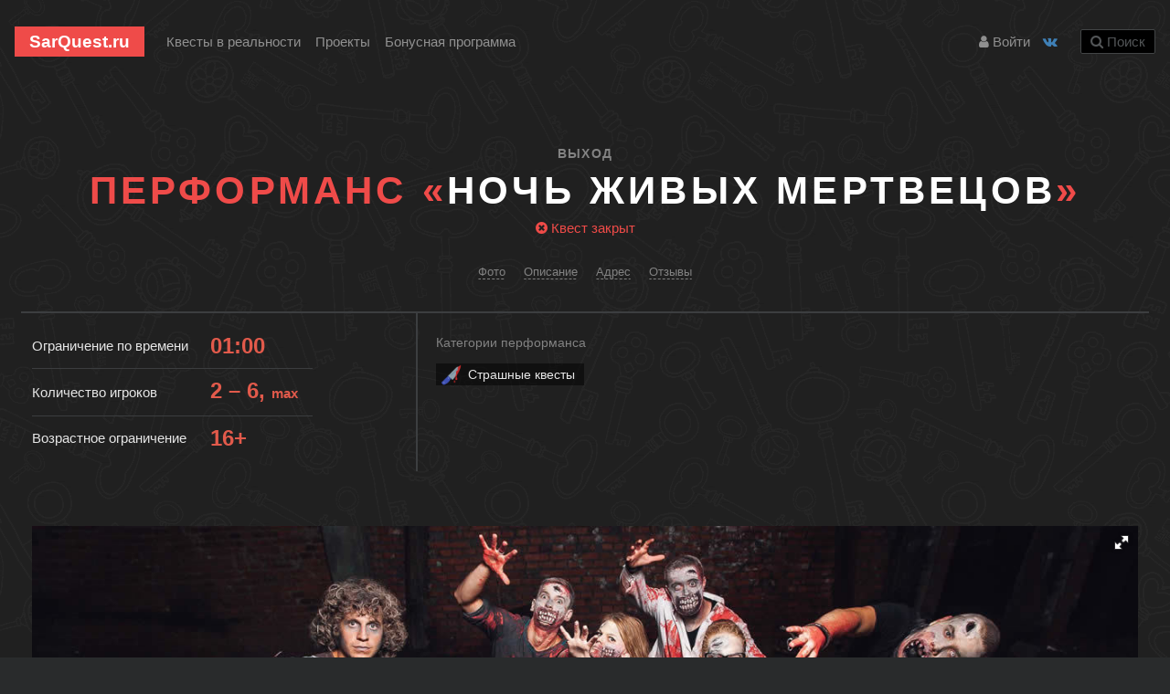

--- FILE ---
content_type: text/html; charset=utf-8
request_url: https://sarquest.ru/deadnight
body_size: 12353
content:
<!DOCTYPE html><html lang="ru"><head><meta charset="UTF-8" /><meta content="IE=edge" http-equiv="X-UA-Compatible" /><meta content="initial-scale=1.0" name="viewport" /><title>Перформанс «Ночь живых мертвецов» от «ВыХод» в Саратове</title>
<meta name="description" content="Забронируйте перформанс «Ночь живых мертвецов» от «ВыХод» в Саратове на SarQuest.Ru!."><meta name="csrf-param" content="authenticity_token" />
<meta name="csrf-token" content="V5eQxfntrgUEiiCmeEZS7TkOxk66FGwy0wp19ilft4J-y_ve4l-BapFxrS8HedJ3sFRsgFqMeI725EfrJVJCHA" /><meta content="sarquest.ru" property="og:site_name" /><meta content="Перформанс «Ночь живых мертвецов» от «ВыХод» в Саратове" property="og:title" /><meta content="https://sarquest.ru/deadnight" property="og:url" /><meta content="website" property="og:type" /><meta content="Забронируйте перформанс «Ночь живых мертвецов» от «ВыХод» в Саратове на SarQuest.Ru!." property="og:description" /><meta content="Забронируйте перформанс «Ночь живых мертвецов» от «ВыХод» в Саратове на SarQuest.Ru!." name="twitter:description" /><link href="https://images.sarquest.ru/uploads/quest_photo/image/379/big_photo.jpg" rel="image_src" /><meta content="https://images.sarquest.ru/uploads/quest_photo/image/379/big_photo.jpg" property="og:image" /><meta content="https://images.sarquest.ru/uploads/quest_photo/image/379/big_photo.jpg" property="vk:image" /><meta content="https://images.sarquest.ru/uploads/quest_photo/image/379/big_photo.jpg" property="twitter:image" /><meta content="Перформанс «Ночь живых мертвецов» от «ВыХод» в Саратове" name="twitter:title" /><meta content="summary_large_image" name="twitter:card" /><meta content="@sar_quest" name="twitter:site" /><meta content="https://images.sarquest.ru/uploads/quest_photo/image/379/big_photo.jpg" name="twitter:image:src" /><meta content="https://images.sarquest.ru/uploads/quest_photo/image/379/big_photo.jpg" name="twitter:image" /><link href="https://sarquest.ru/deadnight" rel="canonical" /><link rel="stylesheet" href="/assets/bootstrap-4.1.3-dfc33decb3c61ba8eb3332a5b6bd09e471a489f048eecbdca5696c26f1237436.css" /><link rel="stylesheet" href="/assets/from-bitrix/common-b74811a447729cf5e01786a3b527a789e47d0016e8370391f75e2d3af843589c.css" /><link rel="stylesheet" href="/assets/from-bitrix/quest-page-143df49dd7eddc6aa8eee9645c42dae8d7dbffbec0b5f2350695a04e85794045.css" /><link rel="stylesheet" href="/assets/application-af43cb59a2911a99c9ba99774506d75d6d7a0e557fbe316f449aac3bc4c56f4b.css" /><link href="/assets/favicon/apple-touch-icon-681887d46543c741261d06b389433fea379c01414fe3cf020d5743bba23ad610.png" rel="apple-touch-icon" sizes="180x180" /><link href="/assets/favicon/favicon-32x32-94ed115e4e7fc447532fa10b9c425de03c1f19423b2463267ff249f3890af911.png" rel="icon" sizes="32x32" type="image/png" /><link href="/assets/favicon/favicon-16x16-7be40fb04247378234c8ebb825fdbe2f123c9d238bdb9faafa253ff7915b7a31.png" rel="icon" sizes="16x16" type="image/png" /><link href="/assets/favicon/site-83e4dd658778db5e781c9df9100951ca0bfedfcd08d30238066f61777d4ef26c.webmanifest" rel="manifest" /><link href="/assets/favicon/favicon-f2101caf487e170fa547febf614d496d53c47a414b76896f19075c514eef5cfd.ico" rel="shortcut icon" /><meta content="#ef4b49" name="msapplication-TileColor" /><meta content="/assets/favicon/browserconfig-e4f4d05253beddb61a54535c042060491c456c7d886755c23ad02cf05b16209d.xml" name="msapplication-config" /><meta content="#212121" name="theme-color" /><meta content="ug3nv7DYm06Z1G7L" name="mailru-domain" /><meta content="90b966986c38832d" name="yandex-verification" /><meta content="12f1f57ab18c43b0" name="mailru-verification" /><meta content="LEkHOtgoNw_CVdmbDahP6xtjqz_0tVJ2_CGWDPkX1G8" name="google-site-verification" /><script>var dataLayer = dataLayer || [];</script></head><body class="quests-show has-sticky-footer"><header class="site-header" id="site-header"><nav class="navbar navbar-expand-lg navbar-dark"><a class="navbar-brand" href="/"><div class="SQ-Logo">SarQuest.ru</div></a><button class="navbar-toggler" data-target="#NavContent" data-toggle="collapse" type="button"><span class="navbar-toggler-icon"></span></button><div class="collapse navbar-collapse" id="NavContent"><ul class="navbar-nav mr-auto"><li class="nav-item"><a class="nav-link" href="/">Квесты в реальности</a></li><li class="nav-item"><a class="nav-link" href="/projects">Проекты</a></li><li class="nav-item"><a class="nav-link" href="/bonus-program-faq">Бонусная программа</a></li></ul><span class="navbar-text"><a class="site-header__login-btn" href="/users/sign_in"><i class="fa fa-user"></i> Войти</a> <hr class="d-sm-none" /><a target="_blank" class="navbar-social-icon" href="https://vk.com/sarquest"><i class="fa fa-vk color-vkontakte"></i></a><button name="button" type="button" id="top-search-opener" class="collapsed site-header__search-btn" data-toggle="collapse" data-target="#Search"><i class="fa fa-search"></i> Поиск</button></span></div></nav></header><section class="container collapse search-top" id="Search"><button name="button" type="button" class="close collapsed search-top__close-btn" data-toggle="collapse" data-target="#Search" aria-expanded="false"><span>×</span></button><h3 class="search-top__title">Поиск по всем квестам</h3><form action="/search" accept-charset="UTF-8" data-remote="true" method="get"><div class="input-group input-group-lg"><input type="search" name="query" id="top-search-input" class="form-control search-top__input" placeholder="Название квеста или проекта" /><div class="input-group-append"><button name="button" type="submit" class="btn btn-danger"><i class="fa fa-search"></i> Искать</button></div></div><button name="button" type="button" class="search-top__control link-pseudo-1" data-action="top-search-reset">Сброс</button><button name="button" type="button" class="search-top__control link-pseudo-1 collapsed" data-toggle="collapse" data-target="#Search" aria-expanded="false">Скрыть поиск</button></form><div class="quest-grid columns-3" id="top-search-quests-container"></div><div class="alert alert-info search-top__empty-notification" id="js-search-no-results">Ничего не найдено. Попробуйте другой поиск.</div></section><main class="expands-to-push-footer-down"><section class="container-fluid" itemscope="" itemtype="http://schema.org/EntertainmentBusiness"><meta content="Перформанс Ночь живых мертвецов" itemprop="name" /><meta content="6" itemprop="maximumAttendeeCapacity" /><meta content="RUR" itemprop="currenciesAccepted" /><meta content="Cash, Credit Card" itemprop="paymentAccepted" /><span itemprop="address" itemscope="" itemtype="http://schema.org/PostalAddress"><meta content="Россия" itemprop="addressCountry" /><meta content="Саратов" itemprop="addressLocality" /><meta content="г. Энгельс, пр-кт Химиков, д. 1С12" itemprop="streetAddress" /></span><span itemprop="geo" itemscope="" itemtype="http://schema.org/GeoCoordinates"><meta content="51.4605" itemprop="latitude" /><meta content="46.1432" itemprop="longitude" /></span><span itemprop="image" itemscope="" itemtype="http://schema.org/ImageObject"><link href="https://images.sarquest.ru/uploads/quest_photo/image/379/big_photo.jpg" itemprop="contentUrl" /><link href="https://images.sarquest.ru/uploads/quest_photo/image/379/big_photo.jpg" itemprop="url" /></span><div class="quest-header"><a class="quest-header__owner" href="/projects/vihod">ВыХод</a><h1 class="quest-header__title"><span>Перформанс «</span>Ночь живых мертвецов<span>»</span></h1><noindex><span class="quest-header__closed"><i class="fa fa-times-circle"></i> Квест закрыт</span></noindex><nav aria-label="Навигация по секциям страницы" class="quest-header__navigation"><ul class="nav nav-pills quest-header__navigation__ul"><li class="nav-item quest-header__navigation__li"><a class="nav-link quest-header__navigation__a" data-scroll="true" href="#photos">Фото</a></li><li class="nav-item quest-header__navigation__li"><a class="nav-link quest-header__navigation__a" data-scroll="true" href="#description">Описание</a></li><li class="nav-item quest-header__navigation__li"><a class="nav-link quest-header__navigation__a" data-scroll="true" href="#address">Адрес</a></li><li class="nav-item quest-header__navigation__li"><a class="nav-link quest-header__navigation__a" data-scroll="true" href="#reviews">Отзывы</a></li></ul></nav><div class="quest-header__columns"><div class="quest-header__column quest-header__column-features"><table class="quest-header__features"><tbody><tr class="quest-header__feature"><th class="quest-header__feature__param">Ограничение по времени</th><td class="quest-header__feature__value">01:00</td></tr><tr class="quest-header__feature"><th class="quest-header__feature__param">Количество игроков</th><td class="quest-header__feature__value">2 – 6, <small>max </small></td></tr><tr class="quest-header__feature"><th class="quest-header__feature__param">Возрастное ограничение</th><td class="quest-header__feature__value">16+</td></tr></tbody></table></div><div class="quest-header__column quest-header__column-taxonomy"><h4 class="quest-header__column__header">Категории перформанса</h4><ul class="quest-header__tags"><li class="quest-header__tags__li"><a class="quest-header__tags__a" href="/quests/Scary"><img class="quest-header__tags__img" src="https://images.sarquest.ru/uploads/category/icon/1/horror.png" />Страшные квесты</a></li></ul></div></div></div></section><section class="gallery-fotorama container-fluid" id="photos"><div class="quest-page-fotorama"><a data-full="https://images.sarquest.ru/uploads/quest_photo/image/379/big_photo.jpg" itemprop="image" itemscope="itemscope" itemtype="http://schema.org/ImageObject" href="https://images.sarquest.ru/uploads/quest_photo/image/379/big_photo.jpg"><img alt="Квест «Ночь живых мертвецов» от компании «ВыХод»" title="Квест «Ночь живых мертвецов» от компании «ВыХод»" width="250" height="150" src="https://images.sarquest.ru/uploads/quest_photo/image/379/small_photo.jpg" /><link href="http://sarquest.ruhttps://images.sarquest.ru/uploads/quest_photo/image/379/big_photo.jpg" itemprop="url" /><link href="http://sarquest.ruhttps://images.sarquest.ru/uploads/quest_photo/image/379/big_photo.jpg" itemprop="contentUrl" /><link href="http://sarquest.ruhttps://images.sarquest.ru/uploads/quest_photo/image/379/small_photo.jpg" itemprop="thumbnailUrl" /></a></div><script>document.addEventListener('DOMContentLoaded', function() {
  $('.quest-page-fotorama').fotorama({
    allowfullscreen: 'native',
             arrows: 'true',
               auto: 'false', // do not auto-initialize and wait for manual initialization http://fotorama.io/customize/initialization/
              click: 'true',
           keyboard: 'true',
               loop: 'true',
                nav: 'thumbs',
              ratio:  1334/590, // required by `width: 100%`
              swipe: 'false',
        thumbheight: '100',
         transition: 'crossfade',
              width: '100%' // needs `ratio`
  });
});</script></section><section class="quest-description" id="description"><div class="container-fluid"><h2 class="sr-only">Описание</h2><div class="quest-description__inner">Представь, что привычный мир был уничтожен страшной эпидемией зомби-вируса. Представь, что всего за одну ночь Саратов и его окрестности оказались заполнены живыми мертвецами. Ты и твоя команда чудом избегаете гибели и именно вы способны найти сыворотку для спасения всего человечества!</div></div></section><section><div class="container-fluid"><h2 class="quest-content--block-header">Теги перформанса</h2><ul class="quest__tags"><li class="quest__tags__li"><a class="quest-header__tags__a" href="/tags/theme-horror"><img alt="Хоррор с актерами" class="quest-header__tags__img" src="https://img.icons8.com/color/48/000000/jason-voorhees.png" />Хоррор с актерами</a></li></ul></div></section><section class="call-center-banner-1"><div class="container desktop-banner"><a target="_blank" href="/bonus-program-faq"><img src="/assets/banners/sq_banner-14-3d90dcd20adafbeb88028e6c56d726f8a46b03965f776fcb776f8f4aae534047.png" /></a></div><div class="container mobile-banner"><a target="_blank" href="/bonus-program-faq"><img src="/assets/banners/sq_banner-03-f8ae21a3d83e0419afb562c888d5990da8ab508deceff4025a1bce1714bcc992.png" /></a></div></section><div class="container-fluid"><div class="quest-block-with-fix-sidebar"><section class="quest-map" id="address"><h3 class="quest-content--block-header">Адрес</h3><div class="quest-map--header"><div class="quest-map--header-title">г. Энгельс, пр-кт Химиков, д. 1С12</div><div class="quest-map--header-text">Энгельс, пр. Химиков, 1С12</div></div><meta name="map-center" content="{&quot;latitude&quot;:51.4605,&quot;longitude&quot;:46.1432}"><meta name="map-zoom" content="16"><meta name="locations" content="[{&quot;hintContent&quot;:&quot;Ночь живых мертвецов&quot;,&quot;coords&quot;:[51.4605,46.1432],&quot;balloonContentHeader&quot;:&quot;Ночь живых мертвецов&quot;,&quot;balloonContentBody&quot;:&quot;\u003cdiv class=\&quot;map-marker-1\&quot;\u003e\u003cdiv class=\&quot;map-marker-1__rating\&quot;\u003e\u003c/div\u003e\u003cdiv class=\&quot;map-marker-1__time\&quot;\u003e\u003ci class=\&quot;fa fa-clock-o\&quot;\u003e\u003c/i\u003e 01:00 мин\u003c/div\u003e\u003ca target=\&quot;_blank\&quot; class=\&quot;btn btn-primary btn-sm map-marker-1__btn\&quot; href=\&quot;/deadnight\&quot;\u003eОткрыть\u003c/a\u003e\u003c/div\u003e&quot;,&quot;balloonContentFooter&quot;:&quot;г. Энгельс, пр-кт Химиков, д. 1С12&quot;}]"><meta name="marker-type" content="islands#redStretchyIcon"><div class="yandex-map-quest" id="yandex-map"></div></section><section class="quest-reviews-1" id="reviews" itemscope="" itemtype="http://schema.org/Product"><meta content="«Ночь живых мертвецов»" itemprop="name" /><meta content="/deadnight" itemprop="url" /><h2 class="quest-content--block-header">Отзывы</h2><header class="reviews-scoring"><div class="reviews-scoring__value-and-count"><div class="reviews-scoring__value-in-box"></div><br /><div class="ratings-count">0 отзывов</div></div><div class="reviews-scoring__rating-breakdown" itemprop="aggregateRating" itemscope="" itemtype="http://schema.org/AggregateRating"><meta content="1" itemprop="worstRating" /><meta content="5" itemprop="bestRating" /><meta content="0" itemprop="ratingCount" /><meta content="0" itemprop="reviewCount" /><meta itemprop="ratingValue" /><table><tbody><tr><td class="rating-breakdown__stars"><span class="rating-stars" data-rating="5"><i class="fa fa-star"></i><i class="fa fa-star"></i><i class="fa fa-star"></i><i class="fa fa-star"></i><i class="fa fa-star"></i></span></td><td class="rating-breakdown__progress"><div class="progress"><div class="progress-bar bg-danger" aria-valuemin="0" aria-valuemax="100" aria-valuenow="0" style="width: 0%" role="progressbar"><span class="sr-only">0 %</span></div></div></td><td class="rating-breakdown__value">0</td></tr><tr><td class="rating-breakdown__stars"><span class="rating-stars" data-rating="4"><i class="fa fa-star"></i><i class="fa fa-star"></i><i class="fa fa-star"></i><i class="fa fa-star"></i><i class="fa fa-star-o"></i></span></td><td class="rating-breakdown__progress"><div class="progress"><div class="progress-bar bg-danger" aria-valuemin="0" aria-valuemax="100" aria-valuenow="0" style="width: 0%" role="progressbar"><span class="sr-only">0 %</span></div></div></td><td class="rating-breakdown__value">0</td></tr><tr><td class="rating-breakdown__stars"><span class="rating-stars" data-rating="3"><i class="fa fa-star"></i><i class="fa fa-star"></i><i class="fa fa-star"></i><i class="fa fa-star-o"></i><i class="fa fa-star-o"></i></span></td><td class="rating-breakdown__progress"><div class="progress"><div class="progress-bar bg-danger" aria-valuemin="0" aria-valuemax="100" aria-valuenow="0" style="width: 0%" role="progressbar"><span class="sr-only">0 %</span></div></div></td><td class="rating-breakdown__value">0</td></tr><tr><td class="rating-breakdown__stars"><span class="rating-stars" data-rating="2"><i class="fa fa-star"></i><i class="fa fa-star"></i><i class="fa fa-star-o"></i><i class="fa fa-star-o"></i><i class="fa fa-star-o"></i></span></td><td class="rating-breakdown__progress"><div class="progress"><div class="progress-bar bg-danger" aria-valuemin="0" aria-valuemax="100" aria-valuenow="0" style="width: 0%" role="progressbar"><span class="sr-only">0 %</span></div></div></td><td class="rating-breakdown__value">0</td></tr><tr><td class="rating-breakdown__stars"><span class="rating-stars" data-rating="1"><i class="fa fa-star"></i><i class="fa fa-star-o"></i><i class="fa fa-star-o"></i><i class="fa fa-star-o"></i><i class="fa fa-star-o"></i></span></td><td class="rating-breakdown__progress"><div class="progress"><div class="progress-bar bg-danger" aria-valuemin="0" aria-valuemax="100" aria-valuenow="0" style="width: 0%" role="progressbar"><span class="sr-only">0 %</span></div></div></td><td class="rating-breakdown__value">0</td></tr></tbody></table></div><div class="reviews-scoring__button-col"><button class="btn btn-primary btn-lg reviews-scoring__btn" data-target="#login-modal" data-toggle="modal"><i class="fa fa-comment-o"></i> Оставить отзыв</button></div></header></section><section class="quest-content--aside sticky-wrapper"><div id="js-sticker"><div class="quest-minicard"><h2>Ночь живых мертвецов</h2><p><a class="quest-header__owner" href="/projects/vihod">ВыХод</a></p></div><div class="quest-content--share">Поделитесь в соцсетях:<div class="ya-share2" data-description="Квест «Ночь живых мертвецов» от компании «ВыХод»" data-images="https://images.sarquest.ru/uploads/quest_photo/image/379/big_photo.jpg" data-services="vkontakte,facebook,odnoklassniki,twitter,telegram" data-size="m" data-url="https://sarquest.ru/deadnight"></div><script src="https://yastatic.net/es5-shims/0.0.2/es5-shims.min.js"></script><script src="https://yastatic.net/share2/share.js"></script></div></div></section></div></div><section class="quest-page-related-quests js-sticker--offset"><div class="container-fluid"><h2 class="quest-content--block-header">Случайные квесты</h2><div class="quest-grid columns-4"><article class="quest-1" data-quest_opened="" data-quest_tags="" data-quest_timing="01:30"><a class="quest-1__link" href="/lockation-prokljate-vudu"><div class="quest-1__illustration"><img alt="Проклятие вуду" class="quest-1__cover-img" src="https://images.sarquest.ru/uploads/quest_photo/image/907/small_%D0%BC%D0%B8%D0%B71.JPG" /></div><div class="quest-1__content"><h4 class="quest-1__title"><span>«</span>Проклятие вуду<span>»</span></h4><p class="quest-1__description">Вас ждет мистическое путешествие в Новый Орлеан!</p><footer class="quest-1__footer"><div class="quest-1__project">Quest Stars | LOCKation</div></footer></div></a></article><article class="quest-1" data-quest_opened="" data-quest_tags="" data-quest_timing="01:00"><a class="quest-1__link" href="/questguru-jerry-v-dome-velikana"><div class="quest-1__illustration"><img alt="Джерри в доме великана" class="quest-1__cover-img" src="https://images.sarquest.ru/uploads/quest_photo/image/617/small_1.JPG" /></div><div class="quest-1__content"><h4 class="quest-1__title"><span>«</span>Джерри в доме великана<span>»</span></h4><p class="quest-1__description">Помогите Джерри обойти все ловушки и преграды, чтобы заполучить долгожданные кусочки сыра</p><footer class="quest-1__footer"><div class="quest-1__project">Quest Guru</div></footer></div></a></article><article class="quest-1" data-quest_opened="" data-quest_tags="" data-quest_timing="01:00"><a class="quest-1__link" href="/lockation-alisa-v-strane-chudes"><div class="quest-1__illustration"><img alt="Алиса в Стране чудес" class="quest-1__cover-img" src="https://images.sarquest.ru/uploads/quest_photo/image/1110/small_lockation_alisa_v_strane_chudes_photo1.jpg" /></div><div class="quest-1__content"><h4 class="quest-1__title"><span>«</span>Алиса в Стране чудес<span>»</span></h4><p class="quest-1__description">В Стране чудес творится что-то неладное</p><footer class="quest-1__footer"><div class="quest-1__project">LOCKation</div></footer></div></a></article><article class="quest-1" data-quest_opened="" data-quest_tags="" data-quest_timing="01:00"><a class="quest-1__link" href="/imaginarium-pinhed"><div class="quest-1__illustration"><img alt="Пинхед" class="quest-1__cover-img" src="https://images.sarquest.ru/uploads/quest_photo/image/1199/small_imaginarium_%D0%BF%D0%B8%D0%BD%D1%85%D0%B5%D0%B4_photo1.jpg" /></div><div class="quest-1__content"><h4 class="quest-1__title"><span>«</span>Пинхед<span>»</span></h4><p class="quest-1__description">Вам предстоит найти шкатулку Лемаршана, чтобы открыть порталы в другие измерения</p><footer class="quest-1__footer"><div class="quest-1__project">Imaginarium</div></footer></div></a></article><article class="quest-1" data-quest_opened="" data-quest_tags="" data-quest_timing="01:30"><a class="quest-1__link" href="/lockation-bulvarnye-uzhasy"><div class="quest-1__illustration"><img alt="Бульварные ужасы" class="quest-1__cover-img" src="https://images.sarquest.ru/uploads/quest_photo/image/632/small_big_lockation_bulvarnye_uzhasy_photo1.jpg" /></div><div class="quest-1__content"><h4 class="quest-1__title"><span>«</span>Бульварные ужасы<span>»</span></h4><p class="quest-1__description">Лондон, 1865 год. Здесь никогда не было безопасно. Горожане заняты повседневными делами. Но им сл...</p><footer class="quest-1__footer"><div class="quest-1__project">Quest Stars | LOCKation</div></footer></div></a></article><article class="quest-1" data-quest_opened="" data-quest_tags="" data-quest_timing="01:20"><a class="quest-1__link" href="/amnesia2"><div class="quest-1__illustration"><img alt="Амнезия" class="quest-1__cover-img" src="https://images.sarquest.ru/uploads/quest_photo/image/189/small_1.jpg" /></div><div class="quest-1__content"><h4 class="quest-1__title"><span>«</span>Амнезия<span>»</span></h4><p class="quest-1__description">Вы – журналисты, специализирующиеся на криминальных делах с паранормальными явлениями.</p><footer class="quest-1__footer"><div class="quest-1__project">Безумие</div></footer></div></a></article><article class="quest-1" data-quest_opened="" data-quest_tags="" data-quest_timing="01:00"><a class="quest-1__link" href="/quest-guru-piatnitsa-13"><div class="quest-1__illustration"><img alt="Пятница 13-е" class="quest-1__cover-img" src="https://images.sarquest.ru/uploads/quest_photo/image/1006/small_quest_guru_pyatnitsa_photo1.jpg" /></div><div class="quest-1__content"><h4 class="quest-1__title"><span>«</span>Пятница 13-е<span>»</span></h4><p class="quest-1__description">Увидев идущего на вас маньяка, вы бежите прочь по ночному лесу и натыкаетесь на заброшенный дерев...</p><footer class="quest-1__footer"><div class="quest-1__project">Quest Guru</div></footer></div></a></article><article class="quest-1" data-quest_opened="" data-quest_tags="" data-quest_timing="01:00"><a class="quest-1__link" href="/lockation-chernobyl-zona-otchezhdeniya"><div class="quest-1__illustration"><img alt="Чернобыль. Зона отчуждения" class="quest-1__cover-img" src="https://images.sarquest.ru/uploads/quest_photo/image/675/small_1.jpg" /></div><div class="quest-1__content"><h4 class="quest-1__title"><span>«</span>Чернобыль. Зона отчуждения<span>»</span></h4><p class="quest-1__description">В 1986 году на Чернобыльской атомной электростанции произошла авария. После нее в зоне стали прои...</p><footer class="quest-1__footer"><div class="quest-1__project">Quest Stars | LOCKation</div></footer></div></a></article><article class="quest-1" data-quest_opened="" data-quest_tags="" data-quest_timing="01:30"><a class="quest-1__link" href="/bezumie-kukla-molli"><div class="quest-1__illustration"><img alt="Кукла" class="quest-1__cover-img" src="https://images.sarquest.ru/uploads/quest_photo/image/1215/small_1.jpg" /></div><div class="quest-1__content"><h4 class="quest-1__title"><span>«</span>Кукла<span>»</span></h4><p class="quest-1__description">Однажды семья Митчелл купила у торговца куклу для дочери Молли</p><footer class="quest-1__footer"><div class="quest-1__project">Безумие</div></footer></div></a></article><article class="quest-1" data-quest_opened="" data-quest_tags="" data-quest_timing="01:30"><a class="quest-1__link" href="/lockation-right-way"><div class="quest-1__illustration"><img alt="Обитель проклятых" class="quest-1__cover-img" src="https://images.sarquest.ru/uploads/quest_photo/image/774/small_L414S2lPNuw.jpg" /></div><div class="quest-1__content"><h4 class="quest-1__title"><span>«</span>Обитель проклятых<span>»</span></h4><p class="quest-1__description">Психиатрическая лечебница Овербрук специализируется на содержании опасных преступников и маньяков...</p><footer class="quest-1__footer"><div class="quest-1__project">Quest Stars | LOCKation</div></footer></div></a></article><article class="quest-1" data-quest_opened="" data-quest_tags="" data-quest_timing="01:30"><a class="quest-1__link" href="/lockation-fort-bojard"><div class="quest-1__illustration"><img alt="Форт Боярд" class="quest-1__cover-img" src="https://images.sarquest.ru/uploads/quest_photo/image/955/small_1.jpg" /></div><div class="quest-1__content"><h4 class="quest-1__title"><span>«</span>Форт Боярд<span>»</span></h4><p class="quest-1__description">Вы готовы отправиться за сокровищами?</p><footer class="quest-1__footer"><div class="quest-1__project">LOCKation</div></footer></div></a></article><article class="quest-1" data-quest_opened="" data-quest_tags="" data-quest_timing="01:20"><a class="quest-1__link" href="/limb"><div class="quest-1__illustration"><img alt="Лимб" class="quest-1__cover-img" src="https://images.sarquest.ru/uploads/quest_photo/image/547/small_%D0%B1%D0%B5%D0%B7%D1%83%D0%BC%D0%B8%D0%B5_%D0%BB%D0%B8%D0%BC%D0%B1_photo1.jpg" /></div><div class="quest-1__content"><h4 class="quest-1__title"><span>«</span>Лимб<span>»</span></h4><p class="quest-1__description">Рон, его младшая сестра и родители, на первый взгляд, кажутся обычной семьей. И только мальчик зн...</p><footer class="quest-1__footer"><div class="quest-1__project">Безумие</div></footer></div></a></article><article class="quest-1" data-quest_opened="" data-quest_tags="" data-quest_timing="01:30"><a class="quest-1__link" href="/inquisition"><div class="quest-1__illustration"><img alt="Инквизиция" class="quest-1__cover-img" src="https://images.sarquest.ru/uploads/quest_photo/image/124/small_photo12_0x0_361.jpg" /></div><div class="quest-1__content"><h4 class="quest-1__title"><span>«</span>Инквизиция<span>»</span></h4><p class="quest-1__description">По дороге ехала конная процессия в красных плащах инквизиции; за ними следовал погонщик, ведущий ...</p><footer class="quest-1__footer"><div class="quest-1__project">Замки</div></footer></div></a></article><article class="quest-1" data-quest_opened="" data-quest_tags="" data-quest_timing="01:00"><a class="quest-1__link" href="/labirint"><div class="quest-1__illustration"><img alt="Лабиринт" class="quest-1__cover-img" src="https://images.sarquest.ru/uploads/quest_photo/image/209/small_photo11_0x0_361.jpg" /></div><div class="quest-1__content"><h4 class="quest-1__title"><span>«</span>Лабиринт<span>»</span></h4><p class="quest-1__description">Вы очнулись в древнем лабиринте. Место, окутанное тьмой, наполнено призрачными звуками и шепотом ...</p><footer class="quest-1__footer"><div class="quest-1__project">LOCKation</div></footer></div></a></article><article class="quest-1" data-quest_opened="" data-quest_tags="" data-quest_timing="01:00"><a class="quest-1__link" href="/questguru-tajna-piratskogo-korablya"><div class="quest-1__illustration"><img alt="Тайна пиратского корабля" class="quest-1__cover-img" src="https://images.sarquest.ru/uploads/quest_photo/image/1077/small_quest_guru_taina_piratskogo_korablya_photo1.jpg" /></div><div class="quest-1__content"><h4 class="quest-1__title"><span>«</span>Тайна пиратского корабля<span>»</span></h4><p class="quest-1__description">Карибский бассейн, 1753 год</p><footer class="quest-1__footer"><div class="quest-1__project">Quest Guru</div></footer></div></a></article><article class="quest-1" data-quest_opened="" data-quest_tags="" data-quest_timing="01:00"><a class="quest-1__link" href="/quest-hub-vyzhit-do-rassveta"><div class="quest-1__illustration"><img alt="Выжить до рассвета" class="quest-1__cover-img" src="https://images.sarquest.ru/uploads/quest_photo/image/1114/small_quest_hub_vyzhit_do_rassveta_photo1.jpg" /></div><div class="quest-1__content"><h4 class="quest-1__title"><span>«</span>Выжить до рассвета<span>»</span></h4><p class="quest-1__description">Квест по мотивам фильма «Я иду искать»</p><footer class="quest-1__footer"><div class="quest-1__project">Quest Stars</div></footer></div></a></article></div></div></section></main><footer class="site-footer"><div class="container-fluid"><div class="row"><div class="col-12 col-md-3"><h3><span>Игрокам</span></h3><ul><li><a href="/about/where-photo">Где найти фото?</a></li><li><a href="/about/test-quest">Тестовые игры</a></li><li><a target="_blank" href="//vk.com/topic-89873972_33585903">Поиск команд и игроков</a></li><li><a href="/job">Работа в квестах</a></li><li><a href="/bonus-program-faq">Бонусная программа</a></li><li> </li><li><a href="/projects">Квест-проекты</a></li><li><a target="_blank" href="//vk.com/sarquest_discount">Скидки и акции</a></li><li><a target="_blank" href="/docs/rules.pdf">Пользовательское соглашение</a></li><li><a target="_blank" href="/docs/privacy.pdf">Политика обработки персональных данных</a></li><li><a target="_blank" href="/docs/Условия оплаты и возврата.pdf">Условия оплаты и возврата</a></li></ul></div><div class="col-12 col-md-3 mt-3 mt-md-0"><h3><span>Организаторам</span></h3><ul><li><a href="/add/teaser">Добавить анонс</a></li><li><a href="/add/quest">Добавить квест</a></li><li><a href="/add/project">Добавить проект</a></li></ul></div><div class="col-12 col-md-6 mt-3 mt-md-0"><h3><span>Контакты</span></h3><p class="FooterContacts"> <a href="mailto:mail@sarquest.ru">mail@sarquest.ru</a></p><small>ООО «Квест в подарок»<br />ИНН: 9725177788<br />ОГРН: 1257700051553<br />115191, г. Москва, Большая Тульская ул, д. 2, помещ. 15/1<br /><br />© 2015—2026, SarQuest™, все права защищены.<br />Полное или частичное копирование материалов запрещено. При согласованном использовании материалов сайта необходима ссылка на ресурс. Никакая из представленной информации на сайте не является публичной офертой. Используя сайт, вы полностью принимаете <a target="_blank" href="/docs/rules.pdf">Пользовательское соглашение</a>. Коммерческие предложения и предложения сотрудничества направляйте на электронный адрес <a href="mailto:mail@sarquest.ru">mail@sarquest.ru</a>.<br />SarQuest является зарегистрированной торговой маркой.</small></div></div></div></footer><div aria-hidden="true" class="modal modal-dark login-modal fade" id="login-modal" role="dialog" tabindex="-1"><div class="modal-dialog" role="document"><div class="modal-content"><header class="modal-header"><h4 class="modal-title">Войти на сайт</h4><button aria-label="Закрыть" class="close" data-dismiss="modal" type="button"><span aria-hidden="true">×</span></button></header><div class="modal-body"><p>Чтобы войти на наш сайт, пожалуйста, используйте свой аккаунт в одной из социальных сетей:</p><div class="btn-row login-modal__buttons"><a class="btn btn-social btn-odnoklassniki login-modal__button" rel="noopener" href="/users/auth/odnoklassniki"><i class="fa fa-odnoklassniki"></i> Одноклассники</a><a class="btn btn-social btn-vkontakte login-modal__button" rel="noopener" href="/users/auth/vkontakte"><i class="fa fa-vk"></i> Вконтакте</a></div></div></div></div></div><div aria-hidden="" class="modal modal-dark fade review-modal" id="review-modal" role="dialog" tabindex="-1"><div class="modal-dialog"><div class="modal-content"></div></div></div><div aria-hidden="true" class="modal modal-dark booking-modal" id="quest-order-modal" role="dialog" tabindex="-1"><div class="modal-dialog" role="document"><form class="modal-content" id="new_order" data-tariff-url="/deadnight/orders/get_tariff" action="/deadnight/orders" accept-charset="UTF-8" data-remote="true" method="post"><input autocomplete="off" type="hidden" name="order[date]" id="order_date" /><input autocomplete="off" type="hidden" name="order[time]" id="order_time" /><input autocomplete="off" type="hidden" name="order[price]" id="order_price" /><input autocomplete="off" type="hidden" name="order[full_price]" id="order_full_price" /><input autocomplete="off" type="hidden" value="false" name="order[is_need_pay]" id="order_is_need_pay" /><input autocomplete="off" type="hidden" name="order[max_players]" id="order_max_players" /><input type="hidden" name="authenticity_token" id="authenticity_token" value="_3wXScBSPTLpAJYA2fibQqF9iIHWuT8HiEA0BK5i643WIHxS2-ASXXz7G4mmxxvYKCciTzYhK7utrgYZom8eEw" autocomplete="off" /><header class="modal-header"><h4 class="modal-title"><span>Забронировать квест</span><br /><span>«Ночь живых мертвецов»</span></h4><button aria-label="Закрыть" class="close" data-dismiss="modal" type="button"><span aria-hidden="true">×</span></button></header><div class="modal-body"><div class="book-info-block"><div class="book-info-block__column quest-date"><i class="fa fa-calendar"></i><span class="book-info-block__value" id="js-quest-date"></span></div><div class="book-info-block__column book-info-block__order-price"><h5 class="book-info-block__title">Стоимость</h5><i class="fa fa-money"></i><span class="book-info-block__value" id="js-order-price"></span><span class="book-info-block__value" style="font-family: system-ui">₽</span></div><div class="book-info-block__column quest-time"><i class="fa fa-clock-o"></i><span class="book-info-block__value" id="js-quest-time"></span></div></div><hr /><div class="row"><div class="col-md-12 form-field form-group" style="margin-bottom: 6px"><label class="control-label required" for="order_first_name">Имя Фамилия</label><div class="input-group"><div class="input-group-prepend"><div class="input-group-text"><i class="fa fa-user"></i></div></div><input autocomplete="given-name" class="form-control" type="text" name="order[first_name]" id="order_first_name" /></div></div></div><div class="row"><div class="col-md-6 form-field form-group" style="margin-bottom: 6px"><label class="control-label required" for="order_phone">Телефон</label> <div class="input-group"><div class="input-group-prepend"><div class="input-group-text"><i class="fa fa-phone"></i></div></div><input autocomplete="tel" class="form-control" data-mask="phone" type="tel" name="order[phone]" id="order_phone" /></div></div><div class="col-md-6 form-field form-group" style="margin-bottom: 6px"><label class="control-label required" for="order_email">E-mail</label><div class="input-group"><div class="input-group-prepend"><div class="input-group-text"><i class="fa fa-envelope"></i></div></div><input autocomplete="email" class="form-control" type="email" name="order[email]" id="order_email" /></div></div></div><div class="form-field form-group" style="margin-bottom: 20px"><small class="quest-header__navigation__a" id="show_comment" style="cursor: pointer;">Добавить комментарий</small><div id="slot_comment" style="display: none;"><label class="control-label" for="order_comment">Комментарий</label><input class="form-control" type="text" name="order[comment]" id="order_comment" /></div></div><div class="form-field form-group" style="margin-top: 6px"><button name="button" type="submit" data-disable-with="Бронируем время..." class="btn btn-primary btn-book"><i class="fa fa-calendar-check-o"></i> Забронировать</button></div><div class="form-check"><input name="order[i_agree]" type="hidden" value="0" autocomplete="off" /><input class="form-check-input" type="checkbox" value="1" checked="checked" name="order[i_agree]" id="order_i_agree" /><label class="form-check-label small" for="order_i_agree">Я принимаю условия <a target="_blank" href="/docs/rules.pdf">Пользовательского соглашения</a></label></div><script>document.addEventListener("DOMContentLoaded", function() {
  $('#show_comment').click(() => {
    $('#show_comment').css('display', 'none');
    $('#slot_comment').css('display', 'inline');
  })
})</script><hr /><div id="modalWindowError"></div><p class="small">Бесплатная отмена бронирования по телефонуили <a href="mailto:mail@sarquest.ru">mail@sarquest.ru</a></p></div></form></div></div><script src="/assets/application-539793a71caaa3d882f1445e0574d9865fea3d3e1b672c61d9ee8b5156c59011.js"></script><link rel="stylesheet" href="/assets/vendor-6a2ef1b8083b4d8c1bee11f5b6fb03113e514505d35bef6e40354edd28fa18be.css" /><!-- Google analytics 4 tag (gtag.js) -->
<script async src="https://www.googletagmanager.com/gtag/js?id=G-QEY2W09XNQ"></script>
<script>
    window.dataLayer = window.dataLayer || [];
    function gtag(){dataLayer.push(arguments);}
    gtag('js', new Date());

    gtag('config', 'G-QEY2W09XNQ');
</script>


<!-- Yandex.Metrika counter -->
<script type="text/javascript" >
    (function (d, w, c) {
        (w[c] = w[c] || []).push(function() {
            try {
                w.yaCounter51398467 = new Ya.Metrika2({
                    id:51398467,
                    clickmap:true,
                    trackLinks:true,
                    accurateTrackBounce:true
                });
            } catch(e) { }
        });

        var n = d.getElementsByTagName("script")[0],
            s = d.createElement("script"),
            f = function () { n.parentNode.insertBefore(s, n); };
        s.type = "text/javascript";
        s.async = true;
        s.src = "https://mc.yandex.ru/metrika/tag.js";

        if (w.opera == "[object Opera]") {
            d.addEventListener("DOMContentLoaded", f, false);
        } else { f(); }
    })(document, window, "yandex_metrika_callbacks2");
</script>
<noscript><div><img src="https://mc.yandex.ru/watch/51398467" style="position:absolute; left:-9999px;" alt="" /></div></noscript>
<!-- /Yandex.Metrika counter -->

<!-- BEGIN JIVOSITE CODE {literal} -->
<script type='text/javascript'>
    (function(){ var widget_id = 'BEj7MCZDHh';var d=document;var w=window;function l(){
        var s = document.createElement('script'); s.type = 'text/javascript'; s.async = true;
        s.src = '//code.jivosite.com/script/widget/'+widget_id
        ; var ss = document.getElementsByTagName('script')[0]; ss.parentNode.insertBefore(s, ss);}
        if(d.readyState=='complete'){l();}else{if(w.attachEvent){w.attachEvent('onload',l);}
        else{w.addEventListener('load',l,false);}}})();
</script>
<!-- {/literal} END JIVOSITE CODE --></body></html>

--- FILE ---
content_type: text/css
request_url: https://sarquest.ru/assets/from-bitrix/quest-page-143df49dd7eddc6aa8eee9645c42dae8d7dbffbec0b5f2350695a04e85794045.css
body_size: 903
content:
.cr-form .mc-modal-cnt2{font-family:Roboto, 'Helvetica Neue', Helvetica, Arial, sans-serif !important}.cr .mc-score .mc-count-cnt{color:#ef4b49 !important}.cr .mc-nav li a{color:#2da5da !important}.cr .mc-nav li a:hover{color:#ef4b49 !important}.cr .mc-sort li.mc-active a{color:#ef4b49 !important}.cr .mc-review-username,.cr .mc-comment-username{color:#FFF !important;font-weight:200 !important;font-size:16px !important}.cr .mc-noreviews{color:#FFF !important;font-size:1.5em !important;font-family:Roboto, 'Helvetica Neue', Helvetica, Arial, sans-serif !important}.cr .mc-review-body{padding-right:175px !important}.cr .mc-review-body .mc-recom.mc-h4{float:right !important;padding-right:15px !important;top:42px !important;position:absolute !important;right:-16px !important}.cr .mc-reviews{font-family:Roboto, 'Helvetica Neue', Helvetica, Arial, sans-serif !important;min-height:500px}.cr .mc-reviews .mc-recom{text-align:right !important;font-size:18px !important;color:#60C010 !important}.cr .mc-reviews .mc-revtxt{color:#cccccc !important;font-size:15px !important}.cr .mc-reviews .mc-review-stars{text-align:right !important;float:right !important;position:absolute !important;top:10px !important;right:-12px !important}.cr .mc-reviews .mc-revtitle{color:#666 !important;font-weight:200 !important}.cr .mc-reviews .mc-revtxt{display:block}.cr .mc-reviews .mc-revtxt.mc-newline{padding-top:6px !important}.cr .mc-reviews>div{border-bottom:2px solid #3c3e40 !important;padding:18px 0 !important}.cr .mc-reviews .mc-review-wrap{min-height:100px !important}.cr .mc-comment-info{padding-top:9px !important}.cr .mc-comment-body{color:#AAA !important;margin-top:12px !important}.cr .mc-review-footer>a,.cr .mc-review-footer span,.cr .mc-comment-footer>a{color:#999 !important}.cr .mc-comment-footer{margin-top:24px !important}.cr .mc-breakdwn .mc-breakdwn-bar{background:#3c3e40 !important}.cr .mc-breakdwn .mc-breakdwn-bar span{background:#ef4b49 !important}.cr .mc-comment-badge{background-color:#ef4b49 !important;font-size:12px !important;font-weight:800 !important;color:#000 !important;text-transform:uppercase !important;margin-left:12px !important}.cr .mc-review-head{margin-top:16px !important;position:relative !important}.cr .mc-review-info .mc-review-footer{padding-top:14px !important}.cr .mc-score .mc-btn2,.cr .mc-score.mc-score-sm .mc-formbtn .mc-btn2{width:350px !important;background-color:#439cef !important;padding:15px 0 !important;font-family:Roboto, 'Helvetica Neue', Helvetica, Arial, sans-serif !important;font-size:20px !important;font-weight:700 !important;text-transform:uppercase !important;color:#FFF !important}.cr .mc-comment-replybox .mc-reply{background-color:#439cef !important;padding:0 10px !important;font-family:Roboto, 'Helvetica Neue', Helvetica, Arial, sans-serif !important;font-size:14px !important;text-transform:uppercase !important;color:#FFF !important}.cr .mc-score .mc-btn2:hover,.cr .mc-score.mc-score-sm .mc-formbtn .mc-btn2:hover{background-color:#ef4b49 !important}.cr .mc-menu.mc-menu-sm .mc-sort-toggle,.cr .mc-menu.mc-menu-sm .mc-dropdown-menu{color:#FFF !important}.mc-review-footer{margin-top:24px !important}.mc-c .mc-h6{color:#666 !important;font-size:13px !important}.mc-c .mc-btn2-bck{width:250px !important;background-color:#439cef !important;padding:5px 0 !important;font-family:Roboto, 'Helvetica Neue', Helvetica, Arial, sans-serif !important;font-size:14px !important;text-transform:uppercase !important;color:#FFF !important;display:block !important;margin:20px auto 20px !important}.mc-c .mc-star{text-align:center !important;position:relative !important;margin:0 auto !important}.quest-minicard span{text-align:center !important}.crr-cnt{text-align:center !important;display:inline-block !important;margin:0 auto !important}


--- FILE ---
content_type: text/css
request_url: https://sarquest.ru/assets/application-af43cb59a2911a99c9ba99774506d75d6d7a0e557fbe316f449aac3bc4c56f4b.css
body_size: 10015
content:
.badge{border:1px solid black}.table{border-collapse:collapse !important}.table td,.table th{background-color:white !important}.table-bordered td,.table-bordered th{border:1px solid #ddd !important}@media (min-width: 1400px){.container{width:1346px;max-width:1346px}}body{-moz-osx-font-smoothing:grayscale;-webkit-font-smoothing:antialiased}p{margin-bottom:0}p+p,h2+p,h3+p,h4+p,h5+p,ul+p,ol+p{margin-top:.8em}.nobr{white-space:nowrap}hr.no-margins{margin-bottom:0px;margin-top:0}h2{font-family:"proxima-nova", sans-serif}.title-small-1{display:block;margin:0 auto 32px;font-size:20px;text-transform:uppercase;letter-spacing:.1em;text-align:center;color:#424546}.quest-content--block-header{color:#838383;text-transform:uppercase;letter-spacing:.1em;font-weight:900;line-height:1.1em;border-bottom:2px solid #3c3e40;padding-bottom:4px}@media (min-width: 768px){.quest-content--block-header{font-size:26px}}@media (max-width: 767px){.quest-content--block-header{font-size:18px}}@media (max-width: 767px){.desktop-banner{display:none}}@media (min-width: 768px){.mobile-banner{display:none}}@media (min-width: 1200px){.desktop-banner{padding-left:150px;padding-right:150px}}.block-style-1{background-color:rgba(255,255,255,0.05);border-radius:1rem;border:2px dotted #74797b;color:inherit;display:block;padding:1rem;text-align:left;text-decoration:none}.block-style-1__img{float:right;margin:0 0 10px 10px}.block-style-1__content{color:#74797b;display:block;font-size:14px;line-height:1.45em}.block-style-1__a{color:#b3b3b3;text-decoration:underline}html{position:relative}body{background-image:url(/assets/backgrounds/backpattern_darkgray-f97973bbb4c57c1e68adeaa771e4fc24eddb643028e4c0c10792a9d7f079bf77.png);background-repeat:repeat}.hidden{display:none !important}.color-facebook{color:#3b5998}.color-vkontakte{color:#3f80b6}.color-instagram{color:#e1306c}.color-odnoklassniki{color:#ee7808}.pageCrumb{background-color:black;margin-bottom:0;padding-bottom:0}.breadcrumb{background-color:rgba(0,0,0,0.25);margin-bottom:0;border-radius:0;font-size:1rem;padding:1rem 2rem;color:#CCC}.breadcrumb em{color:#ef4b49}.breadcrumb a{border-bottom:1px solid #555}.breadcrumb a:hover{border-color:#CCC}.btn-social{color:white;text-align:left}.btn-social:hover,.btn-social:focus{color:white}.btn-social .fa{position:relative;margin-right:0.9em !important}.btn-social .fa:after{content:"";background-color:rgba(255,255,255,0.09);width:1px;height:1em;position:absolute;top:1px;right:-0.6em}.btn-facebook{background-color:#3b5998;border-color:#3b5998}.btn-facebook:hover,.btn-facebook:focus{background-color:#37538d}.btn-vkontakte{background-color:#3f80b6;border-color:#3f80b6}.btn-vkontakte:hover,.btn-vkontakte:focus{background-color:#3b78ab}.btn-odnoklassniki{background-color:#ee7808;border-color:#ee7808}.btn-odnoklassniki:hover,.btn-odnoklassniki:focus{background-color:#df7108}.btn-instagram{background-color:#e1306c;border-color:#e1306c}.btn-instagram:hover,.btn-instagram:focus{background-color:#df2363}.btn-twitter{background-color:#55acee;border-color:#55acee}.btn-twitter:hover,.btn-twitter:focus{background-color:#47a5ed}.btn-linkedin{background-color:#0976b4;border-color:#0976b4}.btn-linkedin:hover,.btn-linkedin:focus{background-color:#086ca5}.link-pseudo-1{color:#73787b;border-style:dashed;border-width:0 0 1px 0;border-color:#73787b;background:none;line-height:1.45em;padding:0;cursor:pointer}.link-pseudo-1:hover,.link-pseudo-1:focus{color:white;border-color:white}.btn-row{display:flex;display:-webkit-flex;justify-content:flex-start;flex-wrap:wrap;margin-left:-5px;margin-right:-5px}.btn-row>*{margin:5px}.btn-huge{display:inline-block;border-width:3px;border-style:solid;text-transform:uppercase;font-size:20px;font-weight:700;padding:15px 0;text-align:center}.btn-huge:hover{color:white}.btn-huge--primary{color:white;border-color:#ef4b49;background-color:rgba(239,75,73,0.6)}.btn-huge--primary:hover{background-color:#f94b49}.btn-huge--secondary{color:white;border-color:#edcd7e;background-color:rgba(232,168,100,0.42)}.btn-huge--secondary:hover{background-color:#edce73}#CallCenter{text-align:center;background-image:url(/assets/backgrounds/backfill_gold-e759e397598196c852b2dbcd7dadf3755a171a14d106517371b04c114822d543.jpg);background-repeat:no-repeat;background-position:top center;background-color:#FFC138;color:#333;padding-top:2rem;padding-bottom:2rem}#CallCenter a{color:inherit;text-decoration:none}.call-center-banner-1__title-span{display:block;color:#fff;padding:.15em .3em .06em .2em;background-color:#333}.call-center-banner-1__description{font-size:19px;max-width:850px;margin-left:auto;margin-right:auto}.call-center-banner-1__small{font-size:13px;display:block;margin-top:15px}.callout{padding:20px;margin:20px 0;border-left:solid 5px;border-radius:3px}.callout-primary{border-left-color:#337ab7}.callout-success{border-left-color:#5cb85c}.callout-info{border-left-color:#5bc0de}.callout-warning{border-left-color:#f0ad4e}.callout-danger{border-left-color:#d9534f}.canvas-2{background-color:#F3F1ED;color:#333;margin-bottom:1rem;padding:30px}.canvas-2 h1,.canvas-2 h2,.canvas-2 h3,.canvas-2 h4,.canvas-2 h5{color:#333333}.canvas-2 h1{margin-bottom:1rem;font-weight:600}.canvas-2 h3{margin-top:1em}.canvas-2__lead{border-bottom:1px solid #CCC;max-width:900px;margin-bottom:2rem;padding-bottom:2rem;font-size:1.25em}.canvas-2 a{color:#ef4b48;text-decoration:underline}.card-banner-1{display:block;text-align:center;margin:100px 0}.card-banner-1__inner{display:inline-block;background-color:#9a50b0;color:white;font-size:1.25em;border-radius:10px;position:relative;margin:0 auto;padding:1em 2em 1em 150px}.card-banner-1__img{width:150px;position:absolute;top:-23px;left:-20px;transform:rotate(-16deg)}.card-banner-1__link{text-decoration:underline;opacity:.5;font-weight:normal}.card-dark{background-color:#303030;color:#a4a6a8}.card-dark .card-title{color:white}.card-dark--semi-transparent{background-color:rgba(48,48,48,0.5)}.has-sticky-footer{padding:0;margin:0;display:flex;min-height:100vh;flex-direction:column}.expands-to-push-footer-down{flex-grow:1;flex-shrink:0;flex-basis:auto;display:block}.site-footer{display:block;background:rgba(0,0,0,0.5);padding:2rem 0 3rem}.site-footer ul{padding-left:.25rem;display:block;margin-left:.5em}.site-footer ul li{list-style-type:none;margin-left:0;padding-left:0;line-height:1em;margin:.75em 0;display:block;clear:both}.site-footer h3{font-size:1.25rem;margin-bottom:1em}.site-footer h3 span{background-color:#333;padding:.25em .5em;color:white}.site-footer a{color:inherit;text-decoration:none;color:#73787b}.site-footer a:hover{text-decoration:underline;color:white}.site-footer .FooterContacts{font-size:1.25em;font-weight:300;line-height:1.25em;color:white;margin-left:-10px;margin-right:-10px}.site-footer .FooterContacts a{color:white;padding:10px}.site-footer small{font-size:13px;color:#777;line-height:1.5em;margin-top:1rem;display:block}.site-header{background-color:transparent;padding-top:1rem;padding-bottom:1rem}.site-header__login-btn{margin-right:10px}.site-header__login-btn:not(:hover){color:#8f8f8f !important}.site-header__search-btn{border:1px solid #424546;padding:2px 10px;border-radius:2px;background-color:black;color:#525557;margin-left:15px;line-height:1.4em}.site-header__search-btn:hover,.site-header__search-btn:focus{color:white}.navbar-nav,.navbar-text{font-size:15px}.PhoneCall{font-size:17px;font-weight:600}.navbar-dark{max-width:1346px;margin-left:auto;margin-right:auto}.navbar-toggler{background-color:rgba(0,0,0,0.25)}@media (max-width: 991px){.navbar-collapse{background-color:rgba(0,0,0,0.25);padding:0 1rem;margin:10px 0 -1rem}}@media (max-width: 991px){.navbar-collapse .navbar-text{display:block;text-align:center;border-top:1px solid rgba(115,120,123,0.25)}}.SQ-Logo{background-color:#ef4b49;padding:0.2rem 1rem;display:inline-block;font-weight:bold;font-size:1.2rem}.jobCard{border:1px solid #CCC;border-radius:1rem;padding:1rem;box-shadow:0px 5px 25px rgba(0,0,0,0.1);background-color:#FFF}.jobCard img{max-width:96px;margin-right:1rem}.jobCard header{min-height:96px;margin-top:0}.jobCard h4{padding-top:2rem}.jobDesc{font-size:.8rem}.jobContact{padding-bottom:0;margin-bottom:0}.jobContact a{color:#3298DB;text-decoration:underline}.jobDate{font-size:.8rem;color:#CCC}.navbar-social-icon{margin-right:10px}.fa-star,.fa-star-o,.fa-star-half-o{color:#ffaf02}.fa+.fa-star,.fa+.fa-star-o,.fa+.fa-star-half-o{margin-left:0.25em}.search-top{margin:0 auto;padding:0 10px 30px;text-align:center}.search-top__empty-notification{max-width:500px;margin:10px auto 0;display:none}.search-top .input-group{max-width:700px;margin-left:auto;margin-right:auto}.search-top__input{text-align:center}.search-top__close-btn{color:white;text-shadow:none;font-size:3rem}.search-top__close-btn:hover,.search-top__close-btn:focus{color:white !important}.search-top__title{display:block;width:90%;margin:0 auto 1.5rem;padding-top:1.5em;font-size:1.25em;letter-spacing:.3em;text-align:center;color:#424546;text-transform:uppercase}.search-top hr{border:0;height:0;margin:.5em 0 2em;border-top:1px solid #424546;border-bottom:1px solid #424546}.search-top__control{display:inline-block;margin:.5em}.subscribe-section-1{padding-top:40px;padding-bottom:40px}.subscribe-section-1 .subscribe-field:not(:focus){background:#3b3b3b;border-color:#3b3b3b}.subscribe-section-1--frame{border:3px solid #ef4b49;padding:24px 24px 24px}.subscribe-section-1.success .subscribe-section-1--frame{border-color:#70ef49}.subscribe-section-1.success h3{color:#70ef49 !important}.subscribe-section-1__title{font-weight:900;color:#ef4b49;text-transform:uppercase;letter-spacing:.1em;margin-bottom:12px}@media (min-width: 400px){.subscribe-section-1__title{font-size:24px}}@media (max-width: 399px){.subscribe-section-1__title{font-size:19px}}.subscribe-section-1__content{color:#959595;font-size:15px;line-height:20px}@media (max-width: 991px){.subscribe-section-1__content{margin-bottom:15px}}@media (min-width: 450px){.subscribe-section-1__btn-sm-plus{display:block}}@media (max-width: 449px){.subscribe-section-1__btn-sm-plus{display:none}}@media (min-width: 450px){.subscribe-section-1__btn-xs{display:none}}@media (max-width: 449px){.subscribe-section-1__btn-xs{display:block}}.subscribe-section-2 .subscribe-field:not(:focus){background:#3b3b3b;border-color:#3b3b3b}.subscribe-section-2--frame{border:3px solid #ef4b49;padding:24px 24px 24px}.subscribe-section-2.success .subscribe-section-2--frame{border-color:#70ef49}.subscribe-section-2.success h3{color:#70ef49 !important}.subscribe-section-2__title{line-height:1.5em;font-weight:900;color:#ef4b49;text-transform:uppercase;letter-spacing:.1em;margin-bottom:12px;font-size:19px}@media (min-width: 450px){.subscribe-section-2__btn-sm-plus{display:block}}@media (max-width: 449px){.subscribe-section-2__btn-sm-plus{display:none}}@media (min-width: 450px){.subscribe-section-2__btn-xs{display:none}}@media (max-width: 449px){.subscribe-section-2__btn-xs{display:block}}.subscribe-section-2 .subscribe-block{flex-grow:1;max-width:100%}.subscribe-section-2 .subscribe-block .btn{position:inherit;border-radius:3px;width:100%;margin-top:15px}.subscribe-section-2 .subscribe-field{width:100%;border-radius:3px}.subscribe-section-2__content{font-size:14px;line-height:1.4em;margin-bottom:15px;color:#959595}@media only screen and (max-width: 800px){.no-more-tables table,.no-more-tables thead,.no-more-tables tbody,.no-more-tables th,.no-more-tables td,.no-more-tables tr{display:block}.no-more-tables thead tr{position:absolute;top:-9999px;left:-9999px}.no-more-tables td{position:relative;padding-left:50%;white-space:normal;text-align:left}.no-more-tables td:before{position:absolute;top:6px;left:6px;width:45%;padding-right:10px;white-space:nowrap;text-align:left;font-weight:bold}.no-more-tables td:before{content:attr(data-title)}}#CallCenter{text-align:center;background-image:url(/assets/backgrounds/backfill_gold-e759e397598196c852b2dbcd7dadf3755a171a14d106517371b04c114822d543.jpg);background-repeat:no-repeat;background-position:top center;background-color:#FFC138;color:#333;padding-top:2rem;padding-bottom:2rem}#CallCenter a{color:inherit;text-decoration:none}.call-center-banner-1__title-span{display:block;color:#fff;padding:.15em .3em .06em .2em;background-color:#333}.call-center-banner-1__description{font-size:19px;max-width:850px;margin-left:auto;margin-right:auto}.call-center-banner-1__small{font-size:13px;display:block;margin-top:15px}.CatPromo{display:block;margin:3rem auto}.CatPromo a{background-color:rgba(255,255,255,0.05);border:2px dotted #73787b;padding:1rem;text-align:left;margin:0 auto;border-radius:1rem;display:block;color:inherit;text-decoration:none;margin:0 auto}@media (min-width: 992px){.CatPromo a{width:640px}}@media (max-width: 991px){.CatPromo a{width:90%}}.CatPromo a:hover{background-color:rgba(255,255,255,0.1)}.CatPromo a:hover u{color:#3298DB}.CatPromo a:hover img{transform:scale(1.25);transition:.1s}.CatPromo a u{color:#bfbfbf}.CatPromo a p{margin:0;padding:0;color:#73787b;display:block;line-height:1.1em}.CatPromo a figure{float:right;height:100%}.CatPromo a figure img{float:right;margin-left:.5rem;transition:.1s}.form-errors-alert ul{padding-left:1.5em;list-style-type:disc;font-size:15px}.alert-heading{font-size:18px;margin-bottom:5px}.form-text{color:grey;font-size:12px}.control-label+.form-text{margin-top:0;margin-top:-4px;margin-bottom:4px}.control-label{margin-bottom:2px;font-size:14px}.control-label.required:after{content:"*";color:#db2929;margin-left:2px}.form-dark .control-label{color:#d9d9d9}.modal-open{overflow:hidden;-webkit-overflow-scrolling:auto;position:fixed}.modal-dark .modal-content{background-color:#303030;color:#a4a6a8;border:solid 1px #404040}.modal-dark hr{border-top-color:#404040}.modal-dark .modal-header{border-bottom-color:#404040}.modal-dark .modal-footer{border-top-color:#404040}.modal-dark .modal-title{color:white}.modal-dark .close{color:#a4a6a8;text-shadow:none}.modal-dark .close:hover,.modal-dark .close:focus{color:white !important}.login-modal .modal-body{padding-bottom:20px}.login-modal__buttons{margin-top:10px}.login-modal__button{border-radius:2px}.order-confirmation-modal .modal-title{font-size:21px;line-height:1.3;font-weight:400;margin-bottom:0}.order-confirmation-modal .modal-title:last-child{margin-bottom:0}.order-confirmation-modal .modal-title a{text-decoration:underline;color:#6db3d9 !important}.order-confirmation-modal td,.order-confirmation-modal th{font-size:14px;line-height:1.45;padding:7px;border-bottom:solid 1px #404040}.order-confirmation-modal tr:last-child td,.order-confirmation-modal tr:last-child th{border-bottom:0}.order-confirmation-modal th{padding-left:0;font-weight:normal}.order-confirmation-modal td{font-weight:600;color:white}.order-confirmation-modal .ics-link{color:#1980b8 !important;text-decoration:underline;font-size:11px;margin-left:10px;font-weight:normal;white-space:nowrap}.order-confirmation-modal .ics-link img{height:15px;vertical-align:sub;margin-right:3px}.order-confirmation-modal .modal-footer{text-align:left}.order-confirmation-modal .modal-footer .btn{vertical-align:top}.order-confirmation-modal .icon-in-btn{height:11px;margin-top:-2px;margin-right:3px}.order-confirmation-modal .on-protection{display:flex;display:-webkit-flex;align-items:center}.order-confirmation-modal .on-protection .text{flex-grow:1}.order-confirmation-modal .shield-icon{flex-grow:0;padding-right:15px;height:45px}.order-confirmation-modal__footer-help{font-size:13px}.booking-modal__price-description{border-bottom:solid 1px #404040;padding-bottom:15px;margin-bottom:11px;font-size:13px;line-height:1.3em}.book-info-block{display:flex;display:-webkit-flex;flex-direction:row;flex-wrap:nowrap;justify-content:space-around;margin-left:0;margin-right:0}.book-info-block__column{flex-basis:33%;text-align:center}@media (min-width: 601px){.book-info-block__column{padding:0 30px;font-size:18px}}@media (min-width: 501px) and (max-width: 600px){.book-info-block__column{padding:0 10px;font-size:18px}}@media (max-width: 500px){.book-info-block__column{padding:0 3px;font-size:15px}}.book-info-block__title{margin-top:0;margin-bottom:0;font-size:13px}@media (max-width: 500px){.book-info-block__title{display:none}}.book-info-block__value{color:white}.book-info-block .fa{display:block;margin-left:auto;margin-right:auto;font-size:25px;line-height:1.2;color:#ef4b48}@media (min-width: 501px){.book-info-block__order-price{font-size:27px}}@media (min-width: 501px){.book-info-block__order-price .fa{display:none}}.book-info-block__order-price .rub{font-size:95%}.btn-book{width:100%;margin-top:2px}.review-modal__submit-help-text{min-width:100%;font-size:13px;line-height:1.3em;margin-bottom:15px;padding-left:15px}.review-modal__submit-help-text .fa{margin-left:-15px}.review-modal .form-errors-alert{margin-bottom:0;margin-top:15px}.map-marker-1__btn{border-radius:2px;border-width:0;font-size:10px;letter-spacing:0.1em;margin-top:3px;text-transform:uppercase}.project-item{border:3px solid #3c3e40;padding:20px 16px;height:180px;position:relative;transition:border-color 300ms ease}.project-item:hover{border-color:#e25b4b}.project-item--title{font-size:15px;text-align:center}.project-item--header{text-align:center;line-height:100px;height:100px;padding-bottom:20px}.project-item--header img{vertical-align:middle;width:100%}.project-item--content{font-size:14px;color:#FFF;line-height:22px}.project-item--counter{width:100%;text-align:center;font-size:14px;color:#e25b4b;position:absolute;bottom:12px;left:0px}.project-item--counter span{font-size:16px;font-weight:700}.quest-1{max-width:432px}.quest-1__link{box-shadow:0px 15px 15px 0px rgba(0,0,0,0.2);display:block}.quest-1__illustration{overflow:hidden;position:relative}.quest-1__illustration:after{content:"";border-style:solid;position:absolute;border-width:0 16px 14px 16px;border-color:transparent;border-bottom-color:#3C3E40;bottom:0;left:16px}.quest-1__cover-img{margin-left:50%;transform:translateX(-50%)}@media (min-width: 768px){.quest-1__cover-img{height:100%}}@media (max-width: 767px){.quest-1__cover-img{max-width:100%}}.quest-1__content{padding:16px 11px 9px;background-color:#3b3d3f}.quest-1__title{font-family:"proxima-nova", sans-serif;line-height:22px;font-weight:900;font-size:18px;text-align:center;margin-bottom:1px;color:white}@media (min-width: 1400px){.quest-1__title{line-height:24px;font-size:22px}}.quest-1__title span{color:#ef4b49}.quest-1__description{margin-bottom:0;font-size:14px;line-height:1.4em;color:#bababa;text-align:left;margin-top:6px}.quest-1__footer{border-top:1px solid #5e5e5e;padding-top:8px;margin-top:13px;display:flex;display:-webkit-flex;justify-content:space-between;align-items:baseline}.quest-1__project{color:#c8c7cc;font-size:13px;line-height:1.45em}.quest-1 .rating-stars{font-size:16px;line-height:1em}.quest-1__rating-value{font-size:16px;line-height:1em;font-weight:900;margin-left:8px;color:white}.quest-1__outa-credit-limit{display:block;color:#ef4b48;font-size:12px;text-align:center}.quest-1__closed{display:block;color:#ef4b48;font-size:12px;text-align:center}.quest-2{position:relative}.quest-2__inner{transition:.2s;position:relative;width:100%}@media (min-width: 992px){.quest-2__inner:hover{transform:scale(1.05);transition:.1s;z-index:10001}}@media (min-width: 992px){.quest-2__content{padding-top:1rem}}@media (max-width: 991px){.quest-2__content{padding-top:0.5rem}}.quest-2__img{box-shadow:0 0 0 transparent;border-radius:.3rem}.quest-2__img--highlight{border-color:rgba(239,75,72,0.8);border-style:solid;border-width:2px}.quest-2:hover__img{box-shadow:0 0 5rem rgba(0,0,0,0.5)}.quest-2__title{font-size:1.1rem;font-weight:700;text-align:center;line-height:1.1em;color:white;margin-bottom:0}.quest-2__outa-credit-limit{display:block;color:#ef4b48;font-size:12px;text-align:center}.quest-2__closed{display:block;color:#ef4b48;font-size:12px;text-align:center}.quest-2__project{display:block;color:#73787b;font-size:.75rem;font-weight:normal;font-style:normal}.quest-2__attribute{transition:.1s;position:absolute}@media (min-width: 992px){.quest-2__attribute{top:9px;opacity:.4}}@media (max-width: 991px){.quest-2__attribute{top:.6rem;opacity:1}}.quest-2__attribute .fa-star{color:#FFC107}@media (min-width: 992px){.quest-2:hover .quest-2__attribute{opacity:1}}.quest-2__attributes-top-right{text-align:right;font-weight:bold}@media (min-width: 992px){.quest-2__attributes-top-right{right:1rem}}@media (max-width: 991px){.quest-2__attributes-top-right{right:.6rem}}.quest-2__attributes-top-left{text-align:left}@media (min-width: 992px){.quest-2__attributes-top-left{left:1rem}}@media (max-width: 991px){.quest-2__attributes-top-left{left:.6rem}}.quest-2__players-count .fa{color:#73787b;font-size:.95rem}.quest-2__quest-age{display:block}.quest-2__rating{display:block}.quest-2__reviews-count{display:block}.review-1{border-top:solid 1px #3b3d3f;padding-top:20px;padding-bottom:20px}.review-1__header{padding-bottom:7px}@media (min-width: 768px){.review-1__header{display:flex;display:-webkit-flex}}@media (min-width: 768px){.review-1__author-column{flex-basis:50%}}@media (max-width: 767px){.review-1__author-column{margin-bottom:5px}}@media (min-width: 768px){.review-1__stars-column{flex-basis:50%;text-align:right}}.review-1__author-photo{display:inline-block;border-radius:50%;max-height:30px;margin-right:7px;width:auto}.review-1__author-name{display:inline-block;font-size:14px}.review-1__time{color:#b8bcc1;font-size:11px;display:inline-block;margin-left:5px}.review-1__time:before{content:'—';display:inline-block;margin-right:5px}.review-1__title{font-size:14px;color:#666666;margin-top:10px;margin-bottom:2px}.review-1__text{max-width:850px;font-size:14px}@media (max-width: 767px){.review-1__text{line-height:1.35em}}.review-1__is-recommended{color:#60c110;font-size:16px;font-weight:bold}.review-1__footer{padding-top:15px}.review-1__comments{padding-left:50px;margin-top:30px}.review-1__comments>*{margin-top:20px}.review-2__author-name{display:inline-block}.review-2__time{color:#b8bcc1;font-size:11px;display:inline-block;margin-left:5px}.review-2__time:before{content:'—';display:inline-block;margin-right:5px}.review-2__text{font-size:14px;line-height:1.3em;margin-top:7px}.review-2__title{color:#b3b3b3}.review-2__quest{font-size:14px;line-height:1.3em;margin-top:7px}.review-2__quest-link{text-decoration:underline}.review-comment-1:not(:first-child){margin-top:13px;border-top:solid 1px #2e2e2e;padding-top:10px}.review-comment-1__author{margin-bottom:7px}.review-comment-1__author-name{font-size:14px}.review-comment-1__author-photo{display:inline-block;border-radius:50%;max-height:30px;margin-right:7px;width:auto}.review-comment-1__text{max-width:850px;font-size:14px}@media (max-width: 767px){.review-comment-1__text{line-height:1.35em}}.reviews-list-1{padding-top:20px;margin-top:20px}.reviews-list-2{margin-left:-15px;margin-right:-15px}@media (min-width: 500px){.reviews-list-2{display:flex;display:-webkit-flex;justify-content:flex-start;flex-wrap:wrap}}.reviews-list-2>article{padding:15px}@media (min-width: 500px){.reviews-list-2>article{width:33.3%}}@media (min-width: 581px){.asymmetric-grid-1{display:flex;display:-webkit-flex;flex-direction:row;flex-wrap:wrap;justify-content:center}}@media (min-width: 992px){.asymmetric-grid-1>*{padding:8px 8px 16px 8px}}@media (max-width: 991px){.asymmetric-grid-1>*{padding:3px 3px 11px 3px}}.asymmetric-grid-1.columns-3-4>*{flex-basis:auto;display:inline-block}@media (min-width: 992px){.asymmetric-grid-1.columns-3-4>*:nth-child(-n+3){width:33.3%}.asymmetric-grid-1.columns-3-4>*:nth-child(n+4){width:25%}}@media (max-width: 991px){.asymmetric-grid-1.columns-3-4>*:first-child{width:100%}.asymmetric-grid-1.columns-3-4>*:nth-child(n+2){width:50%}}.asymmetric-grid-1.columns-2-3>*{flex-basis:auto;display:inline-block}@media (min-width: 992px){.asymmetric-grid-1.columns-2-3>*:nth-child(-n+2){width:50%}.asymmetric-grid-1.columns-2-3>*:nth-child(n+3){width:33.3%}}@media (max-width: 991px){.asymmetric-grid-1.columns-2-3>*:first-child{width:100%}.asymmetric-grid-1.columns-2-3>*:nth-child(n+2){width:50%}}.row{position:relative}@media (min-width: 1345px){.container-fluid{max-width:1346px}}@media (min-width: 768px) and (max-width: 1344px){.container-fluid{padding-left:35px;padding-right:35px}}.projects-grid{font-size:0;margin:50px -10px 0}.projects-grid--cell{display:inline-block;vertical-align:top;box-sizing:border-box;padding:0 10px 20px}@media (min-width: 1400px){.projects-grid--cell{width:25%}}@media (min-width: 768px) and (max-width: 1399px){.projects-grid--cell{width:33.333%}}@media (min-width: 500px) and (max-width: 767px){.projects-grid--cell{width:50%}}@media (max-width: 499px){.projects-grid--cell{width:100%}}@media (min-width: 581px){.quest-grid{display:flex;display:-webkit-flex;flex-direction:row;flex-wrap:wrap;justify-content:flex-start}}@media (min-width: 581px){.quest-grid.columns-3{margin-left:-15px;margin-right:-15px}}.quest-grid.columns-3>*{padding-top:15px;padding-bottom:15px;flex-basis:auto;display:inline-block}@media (min-width: 581px){.quest-grid.columns-3>*{padding-left:15px;padding-right:15px}}@media (min-width: 992px){.quest-grid.columns-3>*{width:33.3%}}@media (min-width: 581px) and (max-width: 991px){.quest-grid.columns-3>*{width:50%}}@media (min-width: 581px){.quest-grid.columns-4{margin-left:-10px;margin-right:-10px}}.quest-grid.columns-4>*{padding-top:10px;padding-bottom:10px;flex-basis:auto;display:inline-block}@media (min-width: 581px){.quest-grid.columns-4>*{padding-left:10px;padding-right:10px}}@media (min-width: 992px){.quest-grid.columns-4>*{width:25%}}@media (min-width: 581px) and (max-width: 991px){.quest-grid.columns-4>*{width:50%}}.QuestCat_big__header{text-align:left;margin:0 auto;position:relative;padding:15px 10px}@media (min-width: 450px){.QuestCat_big__header{display:flex;align-items:center;justify-content:center}}.QuestCat_big__header_img{margin-bottom:0}@media (min-width: 500px){.QuestCat_big__header_img{width:150px;margin-top:-20px}}@media (max-width: 499px){.QuestCat_big__header_img{width:110px;margin-top:-10px}}.QuestCat_big__header_title{font-weight:bold;line-height:0.9em;padding:0}@media (min-width: 500px){.QuestCat_big__header_title{font-size:40px}}@media (max-width: 499px){.QuestCat_big__header_title{font-size:25px}}.QuestCat_small__header{padding-left:10px;padding-right:10px;text-align:left;margin:0 auto 20px;position:relative}@media (min-width: 450px){.QuestCat_small__header{display:flex;align-items:center;justify-content:center}}.QuestCat_small__header_img{margin-bottom:0;margin-top:-10px}@media (min-width: 992px){.QuestCat_small__header_img{width:110px}}@media (max-width: 991px){.QuestCat_small__header_img{width:150px}}.QuestCat_small__header_title{font-size:30px;font-weight:bold;line-height:0.9em;padding:0}.QuestCat{text-align:center;transition:.5s;border-radius:1rem;border-top:2px solid rgba(255,255,255,0.05)}@media (min-width: 992px){.QuestCat{padding:2rem}}@media (max-width: 991px){.QuestCat{padding:1rem 0.5rem 1.5rem}}@media (max-width: 991px){.QuestCat{background:linear-gradient(to bottom, rgba(255,255,255,0.05) 0%, rgba(255,255,255,0) 100%);filter:progid:DXImageTransform.Microsoft.gradient(startColorstr='#03ffffff', endColorstr='#00ffffff', GradientType=0)}}@media (min-width: 992px){.QuestCat:hover{background-color:rgba(255,255,255,0.05);transition:.5s}.QuestCat:hover .MoreLink,.QuestCat:hover .NoLink{opacity:.7;transition:.1s}}.QuestCat .MoreLink{display:inline-block;clear:both;border-bottom:2px solid rgba(115,120,123,0.25);color:#fff;margin-top:1.5rem;transition:.1s;font-weight:400}@media (min-width: 992px){.QuestCat .MoreLink{font-size:1.25rem}}@media (max-width: 991px){.QuestCat .MoreLink{font-size:1rem}}@media (min-width: 992px){.QuestCat .MoreLink{opacity:.3}}@media (max-width: 991px){.QuestCat .MoreLink{opacity:1}}.QuestCat .MoreLink:hover{border-bottom:2px solid #ef4b49;text-decoration:none;color:inherit;opacity:1 !important;transition:.1s}.QuestCat .TopLink{display:inline-block;clear:both;color:#fff;margin-top:1rem;opacity:.3;transition:.1s;font-weight:400}@media (min-width: 992px){.QuestCat .TopLink{font-size:1rem}}@media (max-width: 991px){.QuestCat .TopLink{font-size:1rem}}.QuestCat .TopLink:hover{opacity:1 !important;transition:.1s}.QuestCat .NoLink{font-size:1.25rem;color:#fff;margin-top:1.5rem;opacity:.3;transition:.1s}.QuestCat__header_content{max-width:500px;padding-left:5px}.QuestCat__header_subtitle{color:#73787b;line-height:1.3em;padding:0;margin:0;font-size:1rem}.home-latest-reviews{padding-top:30px;padding-bottom:30px;margin-top:0;margin-bottom:0}.home-latest-reviews__header{text-align:center;margin-bottom:20px}.FilterGenres__title{font-size:.75em;letter-spacing:.3em;color:#5b6062;text-transform:uppercase}.categories-menu-1__title{display:block;font-size:13px;line-height:1.25em;color:white;margin-top:4px}.quest-reserve{text-align:center}.quest-reserve__site{margin-top:15px;font-size:15px;color:#787878}.quest-reserve__site-url{font-size:115%}.quest-reserve--label{text-transform:uppercase;letter-spacing:.1em;color:#838383;margin-bottom:8px}.quest-reserve--btn{display:block;background:#439cef;font-size:20px;font-weight:700;padding:15px 0;text-align:center;margin-bottom:16px}.quest-reserve--tel{display:block;border:3px solid #439cef;background-color:rgba(67,156,239,0.5);font-size:20px;font-weight:700;padding:15px 0;text-align:center;margin-bottom:16px}.quest-reserve--tel a{color:inherit}.quest-reserve--book-online{display:block;border:3px solid #439cef;background-color:rgba(67,156,239,0.5);text-transform:uppercase;font-size:20px;font-weight:700;padding:15px 0;text-align:center;margin-bottom:16px;color:white}.quest-reserve--book-online:hover{background-color:#439cef;color:white}.quest-reserve--book-online a{color:white}.quest-reserve--workhours{font-size:14px;font-weight:700;text-transform:uppercase;letter-spacing:.1em;color:#838383}.quest-reserve--workhours span{color:white}.quest-reserve--thankyou{padding-top:15px;font-size:14px;color:#ef4b49}.quest-reserve__phone-title{margin-bottom:0}.quest-reserve__phone-hrs{font-size:13px;color:#b3b3b3;margin-bottom:10px}.quest-reserve__phone-btn{max-width:330px;margin-left:auto;margin-right:auto;display:block}.quest-description{padding-top:60px;padding-bottom:60px}@media (min-width: 768px){.quest-description{padding-top:60px;padding-bottom:60px}}@media (max-width: 767px){.quest-description{padding-top:40px;padding-bottom:20px}}.quest-description__inner{color:#e6e6e6;border-left:3px solid #ef4b49;max-width:900px}@media (min-width: 768px){.quest-description__inner{margin-left:10px;padding-left:24px;font-size:18px;line-height:1.5em}}@media (max-width: 767px){.quest-description__inner{padding-left:12px;font-size:16px;line-height:1.45em}}.quest-page-fotorama .fotorama__thumb-border{border-color:#ef4b48}.quest-map{border:1px solid #555;border-radius:10px;padding:10px;background-color:#262626;margin-top:30px;margin-bottom:30px}.quest-map--taxi{display:block;height:40px;float:right;font-size:12px;text-align:right;letter-spacing:0;line-height:16px;margin-top:5px;white-space:no-wrap}.yandex-map-quest{width:100%;height:50vh;margin-top:24px}.quest-page-related-quests{padding-top:50px;padding-bottom:30px}@media (min-width: 768px){.reviews-scoring{display:flex;display:-webkit-flex;justify-content:flex-start}}.reviews-scoring__value-and-count{line-height:2em}@media (min-width: 768px){.reviews-scoring__value-and-count{border-right:solid 1px #3b3d3f;padding-right:25px}}.reviews-scoring__value-and-count .rating-stars{font-size:25px}.reviews-scoring__value-in-box{background-color:white;border-radius:2px;display:inline-block;margin-left:7px;color:#333333;padding:3px;font-weight:bold;font-size:18px;line-height:1em;position:relative;top:-2px}@media (min-width: 768px){.reviews-scoring__rating-breakdown{padding-left:25px}}@media (max-width: 767px){.reviews-scoring__rating-breakdown{margin-top:20px}}@media (min-width: 768px){.reviews-scoring__button-col{text-align:right;flex-grow:1}}@media (max-width: 767px){.reviews-scoring__button-col{margin-top:20px}}.reviews-scoring__btn{text-transform:none;font-weight:500;font-size:17px;letter-spacing:0}@media (min-width: 768px){.reviews-scoring__btn{padding:15px 25px}}.rating-breakdown__stars{padding-right:7px}.rating-breakdown__progress{padding-left:7px;padding-right:7px}@media (min-width: 768px){.rating-breakdown__progress{width:180px}}@media (max-width: 767px){.rating-breakdown__progress{width:150px}}.rating-breakdown__progress .progress{height:8px;background-color:#3b3d3f}.rating-breakdown__value{padding-left:7px}.rating-breakdown__value{color:#999999;font-size:15px}.quest-reviews-1{padding-top:40px;padding-bottom:40px}.quest-reviews-1 .quest-content--block-header{margin-bottom:30px}@media (min-width: 1101px){.quest-block-with-fix-sidebar{position:relative;padding-right:338px}}@media (min-width: 1101px){.is-sticky #js-sticker{position:fixed}}@media (min-width: 1101px){.quest-content--aside{position:absolute;right:0;top:0;width:318px}}.team-review{padding-bottom:1em;border-bottom:1px solid #5f5f5f;margin-bottom:2em}.team-review:last-child{margin-bottom:0;border-bottom:none}.team-review__body{color:#bababa;line-height:1.5;font-size:14px}.team-review__photo{margin-bottom:1em}.team-review__header{font-size:20px}.team-review__header .team-review__published_at{font-size:0.7em}.team-review__header .team-review__title,.team-review__header .team-review__published_at{color:#c3c3c3;padding-bottom:0.5em}.team-review__header .team-review__mark{color:#fff;padding-bottom:1em}@media (min-width: 768px){.team-review__header .team-review__mark{text-align:right}}.quest-header__columns{border-top:solid 2px #3c3e40;margin-bottom:20px;margin-top:30px}@media (min-width: 768px){.quest-header__columns{margin-left:-12px;margin-right:-12px;display:flex;display:-webkit-flex}}.quest-header__column{padding-top:12px;padding-bottom:12px;text-align:left}@media (min-width: 768px){.quest-header__column{padding-left:12px;padding-right:12px}}.quest-header__column__header{color:#828282;font-size:14px}@media (min-width: 768px){.quest-header__column-features{flex-basis:auto}}@media (min-width: 768px) and (max-width: 1199px){.quest-header__column-features{width:50%}}@media (min-width: 1200px){.quest-header__column-features{width:35%}}.quest-header__column-taxonomy{padding-top:24px}@media (min-width: 768px){.quest-header__column-taxonomy{padding-left:20px;border-left:solid 2px #3c3e40;flex-basis:auto}}@media (min-width: 768px) and (max-width: 1199px){.quest-header__column-taxonomy{width:50%}}@media (min-width: 1200px){.quest-header__column-taxonomy{width:65%}}*+.quest-header__column__header{margin-top:30px}.quest-header__feature img{height:50px;width:50px}.quest-header__feature__param{color:#e6e6e6;font-weight:normal;text-align:left}@media (min-width: 400px){.quest-header__feature__param{font-size:15px;padding:12px 12px 12px 0}}@media (max-width: 399px){.quest-header__feature__param{font-size:13px;padding:8px 8px 8px 0}}.quest-header__feature__value{color:#e25a4b;font-style:normal;font-weight:bold;line-height:1em;padding:12px;text-align:left}@media (min-width: 400px){.quest-header__feature__value{font-size:24px}}@media (max-width: 399px){.quest-header__feature__value{font-size:20px}}.quest-header__feature__value small{font-size:15px;font-weight:bold}.quest-header__feature__value .rouble-sign{font-weight:normal}.quest-header__feature+.quest-header__feature{border-top:solid 1px #3b3d3f}.quest-header{margin-bottom:14px;text-align:center;padding-bottom:8px}@media (min-width: 500px){.quest-header{padding-top:32px}}.quest-header__owner{font-size:14px;font-weight:700;text-transform:uppercase;letter-spacing:.1em;color:#838383;margin-bottom:6px;display:inline-block}.quest-header__owner:hover{color:#e25b4b}.quest-header__title{font-family:"proxima-nova", sans-serif;font-weight:900;letter-spacing:.1em;margin-bottom:5px;padding:0;text-transform:uppercase}@media (max-width: 499px){.quest-header__title{font-size:30px}}@media (min-width: 500px){.quest-header__title{font-size:42px}}.quest-header__title span{color:#ef4b49;text-align:center}.quest-header__outa-credit-limit{display:block;color:#ef4b48;font-size:15px;text-align:center;margin-top:5px}.quest-header__closed{display:block;color:#ef4b48;font-size:15px;text-align:center;margin-top:5px}.quest-header__navigation{margin-top:25px}.quest-header__navigation__ul{justify-content:center;align-items:center}.quest-header__navigation__li{padding:5px 10px}.quest-header__navigation__a{font-size:13px;padding:0}.quest-header__navigation__a:not(.active){color:#828282;border-bottom:dashed 1px gray;line-height:1.2em}.quest-header__navigation__a:hover,.quest-header__navigation__a:focus{color:white}.quest-header__navigation__a.active{padding:5px 10px}.quest__tags,.quest-header__tags{margin-left:-10px;margin-right:-10px;list-style-type:none}.quest__tags__li,.quest-header__tags__li{display:inline-block;vertical-align:top}@media (min-width: 430px){.quest__tags__li,.quest-header__tags__li{padding:8px 10px}}@media (max-width: 429px){.quest__tags__li,.quest-header__tags__li{padding:5px}}.quest__tags__a,.quest-header__tags__a{background:rgba(0,0,0,0.5);color:#e6e6e6;display:block;line-height:1.2em;white-space:nowrap;font-size:14px}@media (min-width: 430px){.quest__tags__a,.quest-header__tags__a{padding:4px 10px}}@media (max-width: 429px){.quest__tags__a,.quest-header__tags__a{padding:5px 10px}}.quest__tags__img,.quest-header__tags__img{margin:-10px 5px -10px -7px}@media (min-width: 430px){.quest__tags__img,.quest-header__tags__img{height:27px;width:27px}}@media (max-width: 429px){.quest__tags__img,.quest-header__tags__img{height:20px;width:20px}}.timetable{padding-top:40px;padding-bottom:40px}.timetable__row:hover .timetable__date_DOW{background-color:#2e2e2e}.timetable__date_DOW{min-width:130px;padding:7px}.timetable__date{white-space:nowrap;display:inline-block;vertical-align:baseline;color:gray;font-size:13px}.timetable__DOW{display:inline-block;vertical-align:baseline;min-width:2em;font-size:20px;color:white}.timetable__DOW--week-end{color:#ef4b48}.timetable__header{margin-bottom:30px}.timetable__header p{color:#a4a6a8}.timetable__header p+p{margin-bottom:0;margin-top:7px}.timetable__footer{margin-top:40px}.price-legend{margin-bottom:15px}.price-legend__label{white-space:nowrap;font-size:12px;line-height:1em;padding:3px 6px;margin-left:5px;font-weight:bold;background-color:#d9ccb1;color:#262626;border-radius:3px 3px 5px 5px;border-bottom-width:3px;border-bottom-style:solid}.price-legend__discount{font-weight:bold}.price-legend__full-price{text-decoration:line-through;color:#333}.loading-state-indicator{margin-bottom:30px;color:#a4a6a8}.loading-state-indicator p{margin-top:4px;margin-bottom:0}.loading-state-indicator p.small{font-size:11px}.loading-state-indicator .text{padding-left:70px}.cube-transition{position:relative;top:35px;left:30px}.cube-transition>div{background-color:#ef4b48 !important}.error-state-indicator{border:solid 1px #b25138;padding:20px;border-radius:3px}.error-state-indicator .fa{color:#b25138}.quest-content--aside .subscribe-section-2{margin-top:30px}.price-1-of-1{border-bottom-color:#1980B6}.price-1-of-2{border-bottom-color:#1980B6}.price-2-of-2{border-bottom-color:#5CB85C}.price-1-of-3{border-bottom-color:#1980B6}.price-2-of-3{border-bottom-color:#5CB85C}.price-3-of-3{border-bottom-color:#F0AD4E}.price-1-of-4{border-bottom-color:#1980B6}.price-2-of-4{border-bottom-color:#5CB85C}.price-3-of-4{border-bottom-color:#F0AD4E}.price-4-of-4{border-bottom-color:#D9534F}.price-1-of-5{border-bottom-color:#1980B6}.price-2-of-5{border-bottom-color:#2CBFE8}.price-3-of-5{border-bottom-color:#5CB85C}.price-4-of-5{border-bottom-color:#F0AD4E}.price-5-of-5{border-bottom-color:#D9534F}.price-1-of-6{border-bottom-color:#1980B6}.price-2-of-6{border-bottom-color:#2CBFE8}.price-3-of-6{border-bottom-color:#5CB85C}.price-4-of-6{border-bottom-color:#F0AD4E}.price-5-of-6{border-bottom-color:#D9534F}.price-6-of-6{border-bottom-color:#AF02ED}.price-1-of-7{border-bottom-color:#1980B6}.price-2-of-7{border-bottom-color:#2CBFE8}.price-3-of-7{border-bottom-color:#5CB85C}.price-4-of-7{border-bottom-color:#E6E608}.price-5-of-7{border-bottom-color:#F0AD4E}.price-6-of-7{border-bottom-color:#D9534F}.price-7-of-7{border-bottom-color:#AF02ED}.price-1-of-8{border-bottom-color:#1980B6}.price-2-of-8{border-bottom-color:#2CBFE8}.price-3-of-8{border-bottom-color:#5CB85C}.price-4-of-8{border-bottom-color:#97CC12}.price-5-of-8{border-bottom-color:#FFD215}.price-6-of-8{border-bottom-color:#F0AD4E}.price-7-of-8{border-bottom-color:#D9534F}.price-8-of-8{border-bottom-color:#AF02ED}.price-1-of-9{border-bottom-color:#1980B6}.price-2-of-9{border-bottom-color:#2CBFE8}.price-3-of-9{border-bottom-color:#5CB85C}.price-4-of-9{border-bottom-color:#97CC12}.price-5-of-9{border-bottom-color:#FFD215}.price-6-of-9{border-bottom-color:#F0AD4E}.price-7-of-9{border-bottom-color:#D9534F}.price-8-of-9{border-bottom-color:#C11E63}.price-9-of-9{border-bottom-color:#AF02ED}.price-1-of-10{border-bottom-color:#1980B6}.price-2-of-10{border-bottom-color:#2CBFE8}.price-3-of-10{border-bottom-color:#5CB85C}.price-4-of-10{border-bottom-color:#97CC12}.price-5-of-10{border-bottom-color:#FFD215}.price-6-of-10{border-bottom-color:#FFC107}.price-7-of-10{border-bottom-color:#F0AD4E}.price-8-of-10{border-bottom-color:#D9534F}.price-9-of-10{border-bottom-color:#C11E63}.price-10-of-10{border-bottom-color:#AF02ED}@media (min-width: 501px){.timetable__row{display:flex;display:-webkit-flex;align-items:flex-start}}@media (max-width: 500px){.timetable__row{margin-top:35px}}.timetable__slots{flex-grow:0;display:flex;flex-wrap:wrap}@media (max-width: 700px){.timetable__slots{width:auto}}.timetable__slot{background-color:#d9ccb1;white-space:nowrap;margin-right:6px;margin-bottom:5px;padding:9px 16px 7px;border-radius:5px;border-style:none;border-bottom-style:solid;border-bottom-width:3px}.timetable__slot:hover,.timetable__slot:focus{background-color:#e5dcc9}.timetable__slot--closed{background-color:#404040;color:#5a5a5a;cursor:not-allowed;border-bottom:solid 3px #333333}.timetable__slot--closed:hover,.timetable__slot--closed:focus{background-color:#404040}.timetable__slot__time{display:block;line-height:1em;font-weight:bold;font-size:15px}.timetable__slot__time--free{color:#262626}.timetable__slot__time--booked{color:#666666}.timetable__slot__price{display:block;font-weight:normal;font-size:10px;line-height:1em;margin-top:1px}.timetable__slot__price--free{color:gray}.timetable__slot__price--booked{color:#666666}.filters-panel-1{margin-bottom:20px}.project-layout-switch-btn{font-weight:normal;color:#949494;background-color:#3b3b3b;border-color:#3b3b3b}.project-layout-switch-btn:focus,.project-layout-switch-btn:hover{background-color:#439cef;border-color:#439cef;color:white}.project-layout-switch-btn.active:focus{outline:none !important;box-shadow:none !important}.yandex-map-project-quests{height:90vh}.project-page--about{font-size:18px;line-height:32px;padding:0}.project-page--about.with-logo{position:relative;padding-left:0px}.project-page--about p{margin-right:500px;line-height:1.5em}.project-page--about p+p{margin-top:0.5em}.project-page--logo{float:right;text-align:center;width:500px;margin-left:50px;padding-bottom:20px}.project-page--logo img{vertical-align:top;margin:0 auto;max-width:100%}.project-page--intro{min-height:270px;padding-bottom:42px}.project-page--header{position:relative;padding:26px 0 0}.project-page--header .header-panel--right{top:26px}.project-page--header-title{font:900 48px/48px "proxima-nova", sans-serif}.project-page--footer{position:relative}.project-page--contacts{color:#fff;font-size:18px;overflow:hidden;white-space:nowrap;margin-bottom:24px}.project-page--contacts:after{content:'';display:inline-block;vertical-align:middle;width:100%;border-top:1px solid #3c3e40;margin-left:24px}.project-page--contacts a{color:#439cef}.project-page--contacts a:hover{opacity:.8}.project-page--contacts a:active{opacity:.6}.project-page--contacts-item+.project-page--contacts-item:before{display:inline-block;vertical-align:middle;height:1px;width:14px;margin:0 8px;content:'';background:#3c3e40}.projects-page--about{font-size:18px;line-height:1.45em;padding:0}.projects-page--about p{max-width:950px}.devise-section{padding-top:30px;padding-bottom:60px}.devise-page-card{max-width:500px;margin-left:auto;margin-right:auto}.devise-page-card__title{margin-bottom:0;font-size:25px}.error-page{padding-top:60px;padding-bottom:60px;text-align:center}[data-page="feedbacks-new"] [type="submit"]{margin-left:0}[data-page="feedbacks-new"] form hr{margin-top:20px;margin-bottom:20px}[data-page="feedbacks-new"] #review-block{margin-top:30px}[data-page="feedbacks-new"] .if-has-visited .radio{margin-bottom:15px}.client-comment-block__comment-variant+small{display:block;color:#b3b3b3}.client-comment-block .radio{margin-bottom:20px}.pages-bonus_program_faq h1{margin-left:auto;margin-right:auto}.pages-bonus_program_faq .lead{text-align:center}.pages-bonus_program_faq .terms{padding-top:30px;padding-bottom:30px}.pages-bonus_program_faq .terms .container{max-width:900px}.pages-bonus_program_faq .terms h3{color:gray}.pages-bonus_program_faq .terms ul{list-style-type:disc;padding-left:1.3em;font-size:15px;color:gray}.pages-bonus_program_faq .terms li{margin-top:0.8em}.pages-bonus_program_faq .how-to-spend{padding-top:30px;padding-bottom:30px}.pages-bonus_program_faq .how-to-spend .container{max-width:900px}.pages-bonus_program_faq .how-to-spend ol{list-style-type:decimal;padding-left:1.3em}.pages-bonus_program_faq .how-to-spend li{margin-top:0.8em}.pages-bonus_program_faq .how-to-spend a{text-decoration:underline}.feature-1{margin-bottom:20px;background-color:#343a40;border-color:#6d767e}.feature-1__title{text-align:center}.feature-1__title .fa{font-size:5em}.features-list-1{margin-top:40px}.bonus_entries-index h2{margin-top:0;margin-bottom:20px;line-height:1.2;letter-spacing:0}.bonus_entries-index .transactions{padding-top:30px;padding-bottom:30px;margin:0}.bonus_entries-index .panel{display:inline-block;margin-bottom:0}.bonus_entries-index .inline-icon{display:inline-block;vertical-align:sub;height:1em;top:-1px;position:relative;width:auto}.bonus_entries-index .current-status{padding-top:50px;padding-bottom:30px;margin-bottom:0;margin-top:0}.bonus_entries-index h1{line-height:1.2;letter-spacing:0}.bonus_entries-index .description{max-width:700px}@media (max-width: 767px){.bonus_entries-index .description{margin-top:30px}}.bonus_entries-index .description p{line-height:1.5;-webkit-font-smoothing:antialiased;color:#d1d3d6}.bonus_entries-index .description p.lead{line-height:1.3}.bonus_entries-index .description a{text-decoration:underline}.toggle-content th{-webkit-font-smoothing:antialiased}.bonus_entries-index .features{margin-bottom:0;margin-top:0}@media (min-width: 450px){.bonus_entries-index .features{padding:50px 0;display:flex;display:-webkit-flex;justify-content:flex-start;flex-wrap:nowrap;margin-left:-20px;margin-right:-20px}}@media (max-width: 449px){.bonus_entries-index .features{padding:10px 0 10px}}.bonus_entries-index .feature{text-align:center;padding-left:20px;padding-right:20px}@media (min-width: 450px){.bonus_entries-index .feature{flex-basis:33%;flex-shrink:0;flex-grow:0}}@media (max-width: 449px){.bonus_entries-index .feature{padding-top:20px;padding-bottom:20px}}.bonus_entries-index .feature .illustration{height:80px;margin-bottom:10px;display:flex;display:-webkit-flex;align-items:center;justify-content:center}.bonus_entries-index .feature .illustration img{max-width:100%;max-height:80px}.bonus_entries-index .feature p{margin-bottom:0}.bonus_entries-index .feature .param-name{display:block;line-height:1.2;margin-bottom:3px}.bonus_entries-index .feature .param-name.youtube-link{color:#ef4b48}.bonus_entries-index .feature .value{display:block;font-weight:600;font-size:26px;line-height:1.1em;-webkit-font-smoothing:antialiased}.bonus_entries-index table{width:auto;background:none !important}.bonus_entries-index table td,.bonus_entries-index table th{background:none;font-weight:300}.bonus_entries-index .current-status-table th,.bonus_entries-index .current-status-table td{color:#d9d9d9;padding:8px}.bonus_entries-index .current-status-table tr{border-bottom:1px solid #333333}.bonus_entries-index .current-status-table tr:last-child{border-bottom-style:none}.bonus_entries-index .transactions-table thead tr{border-bottom:2px solid #474747}.bonus_entries-index .transactions-table tbody tr:hover{background-color:#333333}@media (max-width: 800px){.bonus_entries-index .transactions-table tr{border-bottom:30px solid #2e2e2e}}.bonus_entries-index .transactions-table td,.bonus_entries-index .transactions-table th{padding-top:8px;padding-right:8px;padding-bottom:8px}@media (min-width: 801px){.bonus_entries-index .transactions-table td,.bonus_entries-index .transactions-table th{padding-left:15px;padding-right:15px}}.bonus_entries-index .transactions-table td{color:#d9d9d9;border-bottom:1px solid #3b3b3b}@media (max-width: 800px){.bonus_entries-index .transactions-table td{border:0;border-bottom:1px solid #3b3b3b}}.bonus_entries-index .transactions-table td:before{font-weight:normal}.bonus_entries-index .date-td{white-space:nowrap}.bonus_entries-index .direction-label{text-align:right}.bonus_entries-index .direction-label .fa{margin-right:2px}.bonus_entries-index .direction-label .fa-arrow-circle-up{color:#7db148}.bonus_entries-index .direction-label .fa-arrow-circle-down{color:#d43535}@media (max-width: 800px){.bonus_entries-index .details-td{padding-left:0}}


--- FILE ---
content_type: application/javascript
request_url: https://sarquest.ru/assets/application-539793a71caaa3d882f1445e0574d9865fea3d3e1b672c61d9ee8b5156c59011.js
body_size: 177814
content:
function currency_symbol(){return"\u20bd"}function formatted_datetime(t){var e=["\u044f\u043d\u0432\u0430\u0440\u044f","\u0444\u0435\u0432\u0440\u0430\u043b\u044f","\u043c\u0430\u0440\u0442\u0430","\u0430\u043f\u0440\u0435\u043b\u044f","\u043c\u0430\u044f","\u0438\u044e\u043d\u044f","\u0438\u044e\u043b\u044f","\u0430\u0432\u0433\u0443\u0441\u0442\u0430","\u0441\u0435\u043d\u0442\u044f\u0431\u0440\u044f","\u043e\u043a\u0442\u044f\u0431\u0440\u044f","\u043d\u043e\u044f\u0431\u0440\u044f","\u0434\u0435\u043a\u0430\u0431\u0440\u044f"],i=parseInt(t.substring(8,10)),n=parseInt(t.substring(5,7)),o=t.substring(11,16);return{date:i+"\xa0"+e[n-1],time:o}}function formatted_price(t){return t+"\u200a"}function insert_quest_data_into_info_block(t,e){update_price(e);var i=formatted_datetime(t);document.getElementById("js-quest-date").innerHTML=i.date,document.getElementById("js-quest-time").innerHTML=i.time}function insert_extra_hidden_fields(t,e){if($form=$("#new_order"),void 0===t)return!1;t.forEach(function(t){t.length>0&&void 0!==e[t]&&$form.append('<input type="hidden" name="extra_params['+t+']" value="'+e[t]+'" />')})}function insert_values_into_hidden_fields(t,e){var i=e.checkPlayers,n=t.full_price;n||(n=null);var o=t.max_players;i||(o=null),document.querySelector('[name="order[date]"]').value=t.date,document.querySelector('[name="order[time]"]').value=t.time,document.querySelector('[name="order[price]"]').value=t.price,document.querySelector('[name="order[full_price]"]').value=n,document.querySelector('[name="order[is_need_pay]"]').value=t.is_need_pay,document.querySelector('[name="order[max_players]"]').value=o}function validate_tariff_data(t){return null!=t&&""!=t}function insert_error_to_modal(t){var e='<div class="alert alert-danger">'+t+"</div>";document.getElementById("modalWindowError").innerHTML=e}function report_invalid_tariffs(t,e,i){console.error("Invalid tariff data received:",t),console.error("from API URL:",e),console.error("form_data",i),insert_error_to_modal("\u0422\u0430\u0440\u0438\u0444\u044b \u043f\u043e\u0434\u0433\u0440\u0443\u0437\u0438\u043b\u0438\u0441\u044c \u0432 \u043d\u0435\u043a\u043e\u0440\u0440\u0435\u043a\u0442\u043d\u043e\u043c \u0432\u0438\u0434\u0435")}function tariff_endpoint(){return $("#new_order").data("tariff-url")}function fetch_tariff_and_populate_select(){if(!$("#order_tariff").length)return null;var t=tariff_endpoint(),e=$("#new_order").serialize();$.ajax({type:"POST",url:t,data:e,dataType:"json",success:function(i){validate_tariff_data(i)?populate_tariff_select(i):report_invalid_tariffs(i,t,e)},error:function(t,e,i){console.error(e),console.error(i),insert_error_to_modal("\u041f\u043e\u0434\u0433\u0440\u0443\u0437\u043a\u0430 \u0442\u0430\u0440\u0438\u0444\u043e\u0432 \u043d\u0435 \u0443\u0434\u0430\u043b\u0430\u0441\u044c")}})}function populate_max_players_select(t){var e=read_max_players_input();$.each(t,function(t,i){var n=!0;if(void 0!==e&&(n=i[1]<=e),!n)return!1;var o=i[0]+" ("+i[2]+currency_symbol()+")";$("#order_players").append($("<option>",{value:i[1],text:o,"data-price":i[2]}))})}function populate_tariff_select(t){var e=$("#order_tariff");e.find("option:gt(0)").remove(),$.each(t,function(t,i){e.append($("<option>",{value:t,text:t,"data-price":i}))})}function read_max_players_input(){var t,e=$('input[name="order[max_players]"]');if(e.length&&(t=parseInt(e.val()),$.isNumeric(t)&&t>0))return t}function drop_extra_max_players_select_options(t){if(void 0===t)return null;$("#order_players").find("option").each(function(){var e=parseInt($(this).val());"NaN"!=typeof e&&e>t&&$(this).remove()})}function toggle_players_select_to(t){var e=$("#order_players"),i=$("#new_order"),n=150;return"disabled"==t?(e.attr("disabled","disabled"),i.find(".players_input").fadeOut(n,function(){i.find(".loader").fadeIn(n)}),!0):"enabled"==t?(e.removeAttr("disabled"),i.find(".loader").fadeOut(n,function(){i.find(".players_input").fadeIn(n)}),!0):void 0}function fetch_and_populate_price(){var t=$("#order_players"),e=$("#new_order");if(t.length&&1==t.data("get-price")){var i=e.data("calculate-url");i.length&&$.ajax({type:"POST",url:i,data:e.serialize(),dataType:"json",beforeSend:function(){toggle_players_select_to("disabled")},complete:function(){toggle_players_select_to("enabled")},success:function(t){$("#order_players").find("option:gt(0)").remove(),populate_max_players_select(t)},error:function(t,e,i){console.error(e),console.error(i),insert_error_to_modal("\u041f\u043e\u0434\u0433\u0440\u0443\u0437\u043a\u0430 \u0446\u0435\u043d \u043d\u0435 \u0443\u0434\u0430\u043b\u0430\u0441\u044c")}})}else{drop_extra_max_players_select_options(read_max_players_input()),toggle_players_select_to("enabled")}}function get_selected_option_value(t){if(t)return $(t).find("option:selected").data("price");console.error("The element passed as <select> is not found")}function get_selected_price(t){return parseInt(get_selected_option_value(t))}function hide_order_price_comment(){var t=document.getElementById("order_price_comment");t&&(t.style.display="none")}function blink_element(t){$(t).effect("highlight",{color:"#3aa5df",duration:500})}function update_price(t){if(t<1||isNaN(t))return console.error("Sum is incorrect",t),null;var e=document.getElementById("js-order-price");e.innerHTML=formatted_price(t),blink_element(e),document.querySelector('[name="order[price]"]').value=t}function update_price_and_related_texts(t){update_price(get_selected_price(t)),hide_order_price_comment()}function remember_scroll_position(){window.scroll_top_before_modal=document.documentElement.scrollTop}function restore_scroll_position(){window.scrollTo(0,window.scroll_top_before_modal)}function extract_and_parse(t){var e=extract_page_data(t);return e?JSON.parse(e):null}function extract_page_data(t){var e=document.querySelector('meta[name="'+t+'"]');return e?e.content:(console.log('No <meta name="'+t+'"> with data'),null)}function fetchScript(t,e){var i=document.createElement("script");i.type="text/javascript",i.readyState?i.onreadystatechange=function(){"loaded"!=i.readyState&&"complete"!=i.readyState||(i.onreadystatechange=null,e())}:i.onload=function(){e()},i.src=t,document.getElementsByTagName("head")[0].appendChild(i)}function hide_empty_results_notification(){document.getElementById(no_results_id).style.display="none"}function show_empty_results_notification(){document.getElementById(no_results_id).style.display="block"}function slideAnotherTime(){$("#another-time").slideToggle(100)}function slideClientComment(){$("#client-comment-block").slideToggle(100)}function slideReviewBlock(){$("#review-block").slideToggle(100)}function slideMarkFields(){$("#client-mark-fields").slideToggle(100)}function clearAllFields(){$("#feedback_client_comment").val(""),$("textarea.client-comment-block__comment-variant").val(""),$("#review-block").find("input").val(""),$("#feedback_client_date").val(""),$("#feedback_client_time").val(""),$("#feedback_players").val(""),$("#client_f_quality_of_puzzle").val(""),$("#client_mark").val(""),$("#client_f_entourage").val(""),$("#client_f_service").val(""),$("#client_f_safety").val(""),$("input[name=choosen_client_comment][type=radio]").prop("checked",!1)}function toggleForms(){clearAllFields(),(!$("#feedback_another_time").prop("checked")&&$("#another-time").is(":visible")||$("#feedback_another_time").prop("checked")&&!$("#another-time").is(":visible"))&&slideAnotherTime(),(!$("#feedback_not_visited").prop("checked")&&$("#client-comment-block").is(":visible")||$("#feedback_not_visited").prop("checked")&&!$("#client-comment-block").is(":visible"))&&slideClientComment(),($("#feedback_not_visited").prop("checked")&&$("#client-players-block").is(":visible")||!$("#feedback_not_visited").prop("checked")&&!$("#client-players-block").is(":visible"))&&$("#client-players-block").slideToggle(),(($("#feedback_is_visited_client").prop("checked")||$("#feedback_another_time").prop("checked"))&&!$("#client-mark-fields").is(":visible")||!$("#feedback_is_visited_client").prop("checked")&&!$("#feedback_another_time").prop("checked")&&$("#client-mark-fields").is(":visible"))&&slideMarkFields()}function is_mobile(){return!!/Android|webOS|iPhone|iPad|iPod|BlackBerry|IEMobile|Opera Mini/i.test(navigator.userAgent)}!function(t,e){"object"==typeof exports&&"undefined"!=typeof module?module.exports=e():"function"==typeof define&&define.amd?define(e):(t="undefined"!=typeof globalThis?globalThis:t||self).Rails=e()}(this,function(){"use strict";const t="a[data-confirm], a[data-method], a[data-remote]:not([disabled]), a[data-disable-with], a[data-disable]",e={selector:"button[data-remote]:not([form]), button[data-confirm]:not([form])",exclude:"form button"},i="select[data-remote], input[data-remote], textarea[data-remote]",n="form:not([data-turbo=true])",o="form:not([data-turbo=true]) input[type=submit], form:not([data-turbo=true]) input[type=image], form:not([data-turbo=true]) button[type=submit], form:not([data-turbo=true]) button:not([type]), input[type=submit][form], input[type=image][form], button[type=submit][form], button[form]:not([type])",s="input[data-disable-with]:enabled, button[data-disable-with]:enabled, textarea[data-disable-with]:enabled, input[data-disable]:enabled, button[data-disable]:enabled, textarea[data-disable]:enabled",r="input[data-disable-with]:disabled, button[data-disable-with]:disabled, textarea[data-disable-with]:disabled, input[data-disable]:disabled, button[data-disable]:disabled, textarea[data-disable]:disabled",a="input[name][type=file]:not([disabled])",l="a[data-disable-with], a[data-disable]",c="button[data-remote][data-disable-with], button[data-remote][data-disable]";let u=null;const h=()=>{const t=document.querySelector("meta[name=csp-nonce]");return u=t&&t.content},d=()=>u||h(),f=Element.prototype.matches||Element.prototype.matchesSelector||Element.prototype.mozMatchesSelector||Element.prototype.msMatchesSelector||Element.prototype.oMatchesSelector||Element.prototype.webkitMatchesSelector,p=function(t,e){return e.exclude?f.call(t,e.selector)&&!f.call(t,e.exclude):f.call(t,e)},m="_ujsData",g=(t,e)=>t[m]?t[m][e]:void 0,v=function(t,e,i){return t[m]||(t[m]={}),t[m][e]=i},y=t=>Array.prototype.slice.call(document.querySelectorAll(t)),b=function(t){var e=!1;do{if(t.isContentEditable){e=!0;break}t=t.parentElement}while(t);return e},_=()=>{const t=document.querySelector("meta[name=csrf-token]");return t&&t.content},w=()=>{const t=document.querySelector("meta[name=csrf-param]");return t&&t.content},C=t=>{const e=_();if(e)return t.setRequestHeader("X-CSRF-Token",e)},x=()=>{const t=_(),e=w();if(t&&e)return y('form input[name="'+e+'"]').forEach(e=>e.value=t)},k={"*":"*/*",text:"text/plain",html:"text/html",xml:"application/xml, text/xml",json:"application/json, text/javascript",script:"text/javascript, application/javascript, application/ecmascript, application/x-ecmascript"},S=t=>{t=D(t);var e=T(t,function(){const i=E(null!=e.response?e.response:e.responseText,e.getResponseHeader("Content-Type"));return 2===Math.floor(e.status/100)?"function"==typeof t.success&&t.success(i,e.statusText,e):"function"==typeof t.error&&t.error(i,e.statusText,e),"function"==typeof t.complete?t.complete(e,e.statusText):void 0});return!(t.beforeSend&&!t.beforeSend(e,t))&&(e.readyState===XMLHttpRequest.OPENED?e.send(t.data):void 0)};var D=function(t){return t.url=t.url||location.href,t.type=t.type.toUpperCase(),"GET"===t.type&&t.data&&(t.url.indexOf("?")<0?t.url+="?"+t.data:t.url+="&"+t.data),t.dataType in k||(t.dataType="*"),t.accept=k[t.dataType],"*"!==t.dataType&&(t.accept+=", */*; q=0.01"),t},T=function(t,e){const i=new XMLHttpRequest;return i.open(t.type,t.url,!0),i.setRequestHeader("Accept",t.accept),"string"==typeof t.data&&i.setRequestHeader("Content-Type","application/x-www-form-urlencoded; charset=UTF-8"),t.crossDomain||(i.setRequestHeader("X-Requested-With","XMLHttpRequest"),C(i)),i.withCredentials=!!t.withCredentials,i.onreadystatechange=function(){if(i.readyState===XMLHttpRequest.DONE)return e(i)},i},E=function(t,e){if("string"==typeof t&&"string"==typeof e)if(e.match(/\bjson\b/))try{t=JSON.parse(t)}catch(t){}else if(e.match(/\b(?:java|ecma)script\b/)){const e=document.createElement("script");e.setAttribute("nonce",d()),e.text=t,document.head.appendChild(e).parentNode.removeChild(e)}else if(e.match(/\b(xml|html|svg)\b/)){const i=new DOMParser;e=e.replace(/;.+/,"");try{t=i.parseFromString(t,e)}catch(t){}}return t};const A=t=>t.href,I=function(t){const e=document.createElement("a");e.href=location.href;const i=document.createElement("a");try{return i.href=t,!((!i.protocol||":"===i.protocol)&&!i.host||e.protocol+"//"+e.host==i.protocol+"//"+i.host)}catch(t){return!0}};let O,{CustomEvent:P}=window;"function"!=typeof P&&(P=function(t,e){const i=document.createEvent("CustomEvent");return i.initCustomEvent(t,e.bubbles,e.cancelable,e.detail),i},P.prototype=window.Event.prototype,({preventDefault:O}=P.prototype),P.prototype.preventDefault=function(){const t=O.call(this);return this.cancelable&&!this.defaultPrevented&&Object.defineProperty(this,"defaultPrevented",{get:()=>!0}),t});const M=(t,e,i)=>{const n=new P(e,{bubbles:!0,cancelable:!0,detail:i});return t.dispatchEvent(n),!n.defaultPrevented},N=t=>{M(t.target,"ujs:everythingStopped"),t.preventDefault(),t.stopPropagation(),t.stopImmediatePropagation()},j=(t,e,i,n)=>t.addEventListener(i,function(t){let{target:i}=t;for(;i instanceof Element&&!p(i,e);)i=i.parentNode;i instanceof Element&&!1===n.call(i,t)&&(t.preventDefault(),t.stopPropagation())}),H=t=>Array.prototype.slice.call(t),F=(t,e)=>{let i=[t];p(t,"form")&&(i=H(t.elements));const n=[];return i.forEach(function(t){t.name&&!t.disabled&&(p(t,"fieldset[disabled] *")||(p(t,"select")?H(t.options).forEach(function(e){e.selected&&n.push({name:t.name,value:e.value})}):(t.checked||-1===["radio","checkbox","submit"].indexOf(t.type))&&n.push({name:t.name,value:t.value})))}),e&&n.push(e),n.map(function(t){return t.name?`${encodeURIComponent(t.name)}=${encodeURIComponent(t.value)}`:t}).join("&")},R=(t,e)=>p(t,"form")?H(t.elements).filter(t=>p(t,e)):H(t.querySelectorAll(e)),L=t=>function(e){W(this,t)||N(e)};var W=function(t,e){let i;const n=t.getAttribute("data-confirm");if(!n)return!0;let o=!1;if(M(t,"confirm")){try{o=e.confirm(n,t)}catch(t){}i=M(t,"confirm:complete",[o])}return o&&i};const z=function(t){this.disabled&&N(t)},B=t=>{let e;if(t instanceof Event){if(G(t))return;e=t.target}else e=t;if(!b(e))return p(e,l)?$(e):p(e,c)||p(e,r)?Q(e):p(e,n)?V(e):void 0},q=t=>{const e=t instanceof Event?t.target:t;if(!b(e))return p(e,l)?U(e):p(e,c)||p(e,s)?K(e):p(e,n)?Y(e):void 0};var U=function(t){if(g(t,"ujs:disabled"))return;const e=t.getAttribute("data-disable-with");return null!=e&&(v(t,"ujs:enable-with",t.innerHTML),t.innerHTML=e),t.addEventListener("click",N),v(t,"ujs:disabled",!0)},$=function(t){const e=g(t,"ujs:enable-with");return null!=e&&(t.innerHTML=e,v(t,"ujs:enable-with",null)),t.removeEventListener("click",N),v(t,"ujs:disabled",null)},Y=t=>R(t,s).forEach(K),K=function(t){if(g(t,"ujs:disabled"))return;const e=t.getAttribute("data-disable-with");return null!=e&&(p(t,"button")?(v(t,"ujs:enable-with",t.innerHTML),t.innerHTML=e):(v(t,"ujs:enable-with",t.value),t.value=e)),t.disabled=!0,v(t,"ujs:disabled",!0)},V=t=>R(t,r).forEach(t=>Q(t)),Q=function(t){const e=g(t,"ujs:enable-with");return null!=e&&(p(t,"button")?t.innerHTML=e:t.value=e,v(t,"ujs:enable-with",null)),t.disabled=!1,v(t,"ujs:disabled",null)},G=function(t){const e=t.detail?t.detail[0]:void 0;return e&&e.getResponseHeader("X-Xhr-Redirect")};const X=t=>function(e){const i=this,n=i.getAttribute("data-method");if(!n)return;if(b(this))return;const o=t.href(i),s=_(),r=w(),a=document.createElement("form");let l=`<input name='_method' value='${n}' type='hidden' />`;r&&s&&!I(o)&&(l+=`<input name='${r}' value='${s}' type='hidden' />`),l+='<input type="submit" />',a.method="post",a.action=o,a.target=i.target,a.innerHTML=l,a.style.display="none",document.body.appendChild(a),a.querySelector('[type="submit"]').click(),N(e)},Z=function(t){const e=t.getAttribute("data-remote");return null!=e&&"false"!==e},J=t=>function(o){let s,r,a;const l=this;if(!Z(l))return!0;if(!M(l,"ajax:before"))return M(l,"ajax:stopped"),!1;if(b(l))return M(l,"ajax:stopped"),!1;const c=l.getAttribute("data-with-credentials"),u=l.getAttribute("data-type")||"script";if(p(l,n)){const t=g(l,"ujs:submit-button");r=g(l,"ujs:submit-button-formmethod")||l.getAttribute("method")||"get",a=g(l,"ujs:submit-button-formaction")||l.getAttribute("action")||location.href,"GET"===r.toUpperCase()&&(a=a.replace(/\?.*$/,"")),"multipart/form-data"===l.enctype?(s=new FormData(l),null!=t&&s.append(t.name,t.value)):s=F(l,t),v(l,"ujs:submit-button",null),v(l,"ujs:submit-button-formmethod",null),v(l,"ujs:submit-button-formaction",null)}else p(l,e)||p(l,i)?(r=l.getAttribute("data-method"),a=l.getAttribute("data-url"),s=F(l,l.getAttribute("data-params"))):(r=l.getAttribute("data-method"),a=t.href(l),s=l.getAttribute("data-params"));S({type:r||"GET",url:a,data:s,dataType:u,beforeSend:(t,e)=>M(l,"ajax:beforeSend",[t,e])?M(l,"ajax:send",[t]):(M(l,"ajax:stopped"),!1),success:(...t)=>M(l,"ajax:success",t),error:(...t)=>M(l,"ajax:error",t),complete:(...t)=>M(l,"ajax:complete",t),crossDomain:I(a),withCredentials:null!=c&&"false"!==c}),N(o)},tt=function(){const t=this,{form:e}=t;if(e)return t.name&&v(e,"ujs:submit-button",{name:t.name,value:t.value}),v(e,"ujs:formnovalidate-button",t.formNoValidate),v(e,"ujs:submit-button-formaction",t.getAttribute("formaction")),v(e,"ujs:submit-button-formmethod",t.getAttribute("formmethod"))},et=function(t){const e=this,i=(e.getAttribute("data-method")||"GET").toUpperCase(),n=e.getAttribute("data-params"),o=(t.metaKey||t.ctrlKey)&&"GET"===i&&!n;(null!=t.button&&0!==t.button||o)&&t.stopImmediatePropagation()},it={$:y,ajax:S,buttonClickSelector:e,buttonDisableSelector:c,confirm:t=>window.confirm(t),cspNonce:d,csrfToken:_,csrfParam:w,CSRFProtection:C,delegate:j,disableElement:q,enableElement:B,fileInputSelector:a,fire:M,formElements:R,formEnableSelector:r,formDisableSelector:s,formInputClickSelector:o,formSubmitButtonClick:tt,formSubmitSelector:n,getData:g,handleDisabledElement:z,href:A,inputChangeSelector:i,isCrossDomain:I,linkClickSelector:t,linkDisableSelector:l,loadCSPNonce:h,matches:p,preventInsignificantClick:et,refreshCSRFTokens:x,serializeElement:F,setData:v,stopEverything:N},nt=L(it);it.handleConfirm=nt;const ot=X(it);it.handleMethod=ot;const st=J(it);it.handleRemote=st;const rt=function(){if(window._rails_loaded)throw new Error("rails-ujs has already been loaded!");return window.addEventListener("pageshow",function(){y(r).forEach(function(t){g(t,"ujs:disabled")&&B(t)}),y(l).forEach(function(t){g(t,"ujs:disabled")&&B(t)})}),j(document,l,"ajax:complete",B),j(document,l,"ajax:stopped",B),j(document,c,"ajax:complete",B),j(document,c,"ajax:stopped",B),j(document,t,"click",et),j(document,t,"click",z),j(document,t,"click",nt),j(document,t,"click",q),j(document,t,"click",st),j(document,t,"click",ot),j(document,e,"click",et),j(document,e,"click",z),j(document,e,"click",nt),j(document,e,"click",q),j(document,e,"click",st),j(document,i,"change",z),j(document,i,"change",nt),j(document,i,"change",st),j(document,n,"submit",z),j(document,n,"submit",nt),j(document,n,"submit",st),j(document,n,"submit",t=>setTimeout(()=>q(t),13)),j(document,n,"ajax:send",q),j(document,n,"ajax:complete",B),j(document,o,"click",et),j(document,o,"click",z),j(document,o,"click",nt),j(document,o,"click",tt),document.addEventListener("DOMContentLoaded",x),document.addEventListener("DOMContentLoaded",h),window._rails_loaded=!0};if(it.start=rt,"undefined"!=typeof jQuery&&jQuery&&jQuery.ajax){if(jQuery.rails)throw new Error("If you load both jquery_ujs and rails-ujs, use rails-ujs only.");jQuery.rails=it,jQuery.ajaxPrefilter(function(t,e,i){if(!t.crossDomain)return C(i)})}return"object"!=typeof exports&&"undefined"==typeof module&&(window.Rails=it,M(document,"rails:attachBindings")&&rt()),it}),function(t,e){"use strict";"object"==typeof module&&"object"==typeof module.exports?module.exports=t.document?e(t,!0):function(t){if(!t.document)throw new Error("jQuery requires a window with a document");return e(t)}:e(t)}("undefined"!=typeof window?window:this,function(t,e){"use strict";function i(t,e,i){var n,o=(e=e||rt).createElement("script");if(o.text=t,i)for(n in _t)i[n]&&(o[n]=i[n]);e.head.appendChild(o).parentNode.removeChild(o)}function n(t){return null==t?t+"":"object"==typeof t||"function"==typeof t?dt[ft.call(t)]||"object":typeof t}function o(t){var e=!!t&&"length"in t&&t.length,i=n(t);return!yt(t)&&!bt(t)&&("array"===i||0===e||"number"==typeof e&&e>0&&e-1 in t)}function s(t,e){return t.nodeName&&t.nodeName.toLowerCase()===e.toLowerCase()}function r(t,e,i){return yt(e)?Ct.grep(t,function(t,n){return!!e.call(t,n,t)!==i}):e.nodeType?Ct.grep(t,function(t){return t===e!==i}):"string"!=typeof e?Ct.grep(t,function(t){return ht.call(e,t)>-1!==i}):Ct.filter(e,t,i)}function a(t,e){for(;(t=t[e])&&1!==t.nodeType;);return t}function l(t){var e={};return Ct.each(t.match(Mt)||[],function(t,i){e[i]=!0}),e}function c(t){return t}function u(t){throw t}function h(t,e,i,n){var o;try{t&&yt(o=t.promise)?o.call(t).done(e).fail(i):t&&yt(o=t.then)?o.call(t,e,i):e.apply(void 0,[t].slice(n))}catch(t){i.apply(void 0,[t])}}function d(){rt.removeEventListener("DOMContentLoaded",d),t.removeEventListener("load",d),Ct.ready()}function f(t,e){return e.toUpperCase()}function p(t){return t.replace(Ft,"ms-").replace(Rt,f)}function m(){this.expando=Ct.expando+m.uid++}function g(t){return"true"===t||"false"!==t&&("null"===t?null:t===+t+""?+t:Bt.test(t)?JSON.parse(t):t)}function v(t,e,i){var n;if(void 0===i&&1===t.nodeType)if(n="data-"+e.replace(qt,"-$&").toLowerCase(),"string"==typeof(i=t.getAttribute(n))){try{i=g(i)}catch(t){}zt.set(t,e,i)}else i=void 0;return i}function y(t,e,i,n){var o,s,r=20,a=n?function(){return n.cur()}:function(){return Ct.css(t,e,"")},l=a(),c=i&&i[3]||(Ct.cssNumber[e]?"":"px"),u=(Ct.cssNumber[e]||"px"!==c&&+l)&&$t.exec(Ct.css(t,e));if(u&&u[3]!==c){for(l/=2,c=c||u[3],u=+l||1;r--;)Ct.style(t,e,u+c),(1-s)*(1-(s=a()/l||.5))<=0&&(r=0),u/=s;u*=2,Ct.style(t,e,u+c),i=i||[]}return i&&(u=+u||+l||0,o=i[1]?u+(i[1]+1)*i[2]:+i[2],n&&(n.unit=c,n.start=u,n.end=o)),o}function b(t){var e,i=t.ownerDocument,n=t.nodeName,o=Qt[n];return o||(e=i.body.appendChild(i.createElement(n)),o=Ct.css(e,"display"),e.parentNode.removeChild(e),"none"===o&&(o="block"),Qt[n]=o,o)}function _(t,e){for(var i,n,o=[],s=0,r=t.length;s<r;s++)(n=t[s]).style&&(i=n.style.display,e?("none"===i&&(o[s]=Wt.get(n,"display")||null,o[s]||(n.style.display="")),""===n.style.display&&Kt(n)&&(o[s]=b(n))):"none"!==i&&(o[s]="none",Wt.set(n,"display",i)));for(s=0;s<r;s++)null!=o[s]&&(t[s].style.display=o[s]);return t}function w(t,e){var i;return i=void 0!==t.getElementsByTagName?t.getElementsByTagName(e||"*"):void 0!==t.querySelectorAll?t.querySelectorAll(e||"*"):[],void 0===e||e&&s(t,e)?Ct.merge([t],i):i}function C(t,e){for(var i=0,n=t.length;i<n;i++)Wt.set(t[i],"globalEval",!e||Wt.get(e[i],"globalEval"))}function x(t,e,i,o,s){for(var r,a,l,c,u,h,d=e.createDocumentFragment(),f=[],p=0,m=t.length;p<m;p++)if((r=t[p])||0===r)if("object"===n(r))Ct.merge(f,r.nodeType?[r]:r);else if(ie.test(r)){for(a=a||d.appendChild(e.createElement("div")),l=(Xt.exec(r)||["",""])[1].toLowerCase(),c=Jt[l]||Jt._default,a.innerHTML=c[1]+Ct.htmlPrefilter(r)+c[2],h=c[0];h--;)a=a.lastChild;Ct.merge(f,a.childNodes),(a=d.firstChild).textContent=""}else f.push(e.createTextNode(r));for(d.textContent="",p=0;r=f[p++];)if(o&&Ct.inArray(r,o)>-1)s&&s.push(r);else if(u=Ct.contains(r.ownerDocument,r),a=w(d.appendChild(r),"script"),u&&C(a),i)for(h=0;r=a[h++];)Zt.test(r.type||"")&&i.push(r);return d}function k(){return!0}function S(){return!1}function D(){try{return rt.activeElement}catch(t){}}function T(t,e,i,n,o,s){var r,a;if("object"==typeof e){for(a in"string"!=typeof i&&(n=n||i,i=void 0),e)T(t,a,i,n,e[a],s);return t}if(null==n&&null==o?(o=i,n=i=void 0):null==o&&("string"==typeof i?(o=n,n=void 0):(o=n,n=i,i=void 0)),!1===o)o=S;else if(!o)return t;return 1===s&&(r=o,o=function(t){return Ct().off(t),r.apply(this,arguments)},o.guid=r.guid||(r.guid=Ct.guid++)),t.each(function(){Ct.event.add(this,e,o,n,i)})}function E(t,e){return s(t,"table")&&s(11!==e.nodeType?e:e.firstChild,"tr")&&Ct(t).children("tbody")[0]||t}function A(t){return t.type=(null!==t.getAttribute("type"))+"/"+t.type,t}function I(t){return"true/"===(t.type||"").slice(0,5)?t.type=t.type.slice(5):t.removeAttribute("type"),t}function O(t,e){var i,n,o,s,r,a,l,c;if(1===e.nodeType){if(Wt.hasData(t)&&(s=Wt.access(t),r=Wt.set(e,s),c=s.events))for(o in delete r.handle,r.events={},c)for(i=0,n=c[o].length;i<n;i++)Ct.event.add(e,o,c[o][i]);zt.hasData(t)&&(a=zt.access(t),l=Ct.extend({},a),zt.set(e,l))}}function P(t,e){var i=e.nodeName.toLowerCase();"input"===i&&Gt.test(t.type)?e.checked=t.checked:"input"!==i&&"textarea"!==i||(e.defaultValue=t.defaultValue)}function M(t,e,n,o){e=ct.apply([],e);var s,r,a,l,c,u,h=0,d=t.length,f=d-1,p=e[0],m=yt(p);if(m||d>1&&"string"==typeof p&&!vt.checkClone&&ce.test(p))return t.each(function(i){var s=t.eq(i);m&&(e[0]=p.call(this,i,s.html())),M(s,e,n,o)});if(d&&(r=(s=x(e,t[0].ownerDocument,!1,t,o)).firstChild,1===s.childNodes.length&&(s=r),r||o)){for(l=(a=Ct.map(w(s,"script"),A)).length;h<d;h++)c=s,h!==f&&(c=Ct.clone(c,!0,!0),l&&Ct.merge(a,w(c,"script"))),n.call(t[h],c,h);if(l)for(u=a[a.length-1].ownerDocument,Ct.map(a,I),h=0;h<l;h++)c=a[h],Zt.test(c.type||"")&&!Wt.access(c,"globalEval")&&Ct.contains(u,c)&&(c.src&&"module"!==(c.type||"").toLowerCase()?Ct._evalUrl&&Ct._evalUrl(c.src):i(c.textContent.replace(ue,""),u,c))}return t}function N(t,e,i){for(var n,o=e?Ct.filter(e,t):t,s=0;null!=(n=o[s]);s++)i||1!==n.nodeType||Ct.cleanData(w(n)),n.parentNode&&(i&&Ct.contains(n.ownerDocument,n)&&C(w(n,"script")),n.parentNode.removeChild(n));return t}function j(t,e,i){var n,o,s,r,a=t.style;return(i=i||de(t))&&(""!==(r=i.getPropertyValue(e)||i[e])||Ct.contains(t.ownerDocument,t)||(r=Ct.style(t,e)),!vt.pixelBoxStyles()&&he.test(r)&&fe.test(e)&&(n=a.width,o=a.minWidth,s=a.maxWidth,a.minWidth=a.maxWidth=a.width=r,r=i.width,a.width=n,a.minWidth=o,a.maxWidth=s)),void 0!==r?r+"":r}function H(t,e){return{get:function(){if(!t())return(this.get=e).apply(this,arguments);delete this.get}}}function F(t){if(t in be)return t;for(var e=t[0].toUpperCase()+t.slice(1),i=ye.length;i--;)if((t=ye[i]+e)in be)return t}function R(t){var e=Ct.cssProps[t];return e||(e=Ct.cssProps[t]=F(t)||t),e}function L(t,e,i){var n=$t.exec(e);return n?Math.max(0,n[2]-(i||0))+(n[3]||"px"):e}function W(t,e,i,n,o,s){var r="width"===e?1:0,a=0,l=0;if(i===(n?"border":"content"))return 0;for(;r<4;r+=2)"margin"===i&&(l+=Ct.css(t,i+Yt[r],!0,o)),n?("content"===i&&(l-=Ct.css(t,"padding"+Yt[r],!0,o)),"margin"!==i&&(l-=Ct.css(t,"border"+Yt[r]+"Width",!0,o))):(l+=Ct.css(t,"padding"+Yt[r],!0,o),"padding"!==i?l+=Ct.css(t,"border"+Yt[r]+"Width",!0,o):a+=Ct.css(t,"border"+Yt[r]+"Width",!0,o));return!n&&s>=0&&(l+=Math.max(0,Math.ceil(t["offset"+e[0].toUpperCase()+e.slice(1)]-s-l-a-.5))),l}function z(t,e,i){var n=de(t),o=j(t,e,n),s="border-box"===Ct.css(t,"boxSizing",!1,n),r=s;if(he.test(o)){if(!i)return o;o="auto"}return r=r&&(vt.boxSizingReliable()||o===t.style[e]),("auto"===o||!parseFloat(o)&&"inline"===Ct.css(t,"display",!1,n))&&(o=t["offset"+e[0].toUpperCase()+e.slice(1)],r=!0),(o=parseFloat(o)||0)+W(t,e,i||(s?"border":"content"),r,n,o)+"px"}function B(t,e,i,n,o){return new B.prototype.init(t,e,i,n,o)}function q(){we&&(!1===rt.hidden&&t.requestAnimationFrame?t.requestAnimationFrame(q):t.setTimeout(q,Ct.fx.interval),Ct.fx.tick())}function U(){return t.setTimeout(function(){_e=void 0}),_e=Date.now()}function $(t,e){var i,n=0,o={height:t};for(e=e?1:0;n<4;n+=2-e)o["margin"+(i=Yt[n])]=o["padding"+i]=t;return e&&(o.opacity=o.width=t),o}function Y(t,e,i){for(var n,o=(Q.tweeners[e]||[]).concat(Q.tweeners["*"]),s=0,r=o.length;s<r;s++)if(n=o[s].call(i,e,t))return n}function K(t,e,i){var n,o,s,r,a,l,c,u,h="width"in e||"height"in e,d=this,f={},p=t.style,m=t.nodeType&&Kt(t),g=Wt.get(t,"fxshow");for(n in i.queue||(null==(r=Ct._queueHooks(t,"fx")).unqueued&&(r.unqueued=0,a=r.empty.fire,r.empty.fire=function(){r.unqueued||a()}),r.unqueued++,d.always(function(){d.always(function(){r.unqueued--,Ct.queue(t,"fx").length||r.empty.fire()})})),e)if(o=e[n],Ce.test(o)){if(delete e[n],s=s||"toggle"===o,o===(m?"hide":"show")){if("show"!==o||!g||void 0===g[n])continue;m=!0}f[n]=g&&g[n]||Ct.style(t,n)}if((l=!Ct.isEmptyObject(e))||!Ct.isEmptyObject(f))for(n in h&&1===t.nodeType&&(i.overflow=[p.overflow,p.overflowX,p.overflowY],null==(c=g&&g.display)&&(c=Wt.get(t,"display")),"none"===(u=Ct.css(t,"display"))&&(c?u=c:(_([t],!0),c=t.style.display||c,u=Ct.css(t,"display"),_([t]))),("inline"===u||"inline-block"===u&&null!=c)&&"none"===Ct.css(t,"float")&&(l||(d.done(function(){p.display=c}),null==c&&(u=p.display,c="none"===u?"":u)),p.display="inline-block")),i.overflow&&(p.overflow="hidden",d.always(function(){p.overflow=i.overflow[0],p.overflowX=i.overflow[1],p.overflowY=i.overflow[2]})),l=!1,f)l||(g?"hidden"in g&&(m=g.hidden):g=Wt.access(t,"fxshow",{display:c}),s&&(g.hidden=!m),m&&_([t],!0),d.done(function(){for(n in m||_([t]),Wt.remove(t,"fxshow"),f)Ct.style(t,n,f[n])})),l=Y(m?g[n]:0,n,d),n in g||(g[n]=l.start,m&&(l.end=l.start,l.start=0))}function V(t,e){var i,n,o,s,r;for(i in t)if(o=e[n=p(i)],s=t[i],Array.isArray(s)&&(o=s[1],s=t[i]=s[0]),i!==n&&(t[n]=s,delete t[i]),(r=Ct.cssHooks[n])&&"expand"in r)for(i in s=r.expand(s),delete t[n],s)i in t||(t[i]=s[i],e[i]=o);else e[n]=o}function Q(t,e,i){var n,o,s=0,r=Q.prefilters.length,a=Ct.Deferred().always(function(){delete l.elem}),l=function(){if(o)return!1;for(var e=_e||U(),i=Math.max(0,c.startTime+c.duration-e),n=1-(i/c.duration||0),s=0,r=c.tweens.length;s<r;s++)c.tweens[s].run(n);return a.notifyWith(t,[c,n,i]),n<1&&r?i:(r||a.notifyWith(t,[c,1,0]),a.resolveWith(t,[c]),!1)},c=a.promise({elem:t,props:Ct.extend({},e),opts:Ct.extend(!0,{specialEasing:{},easing:Ct.easing._default},i),originalProperties:e,originalOptions:i,startTime:_e||U(),duration:i.duration,tweens:[],createTween:function(e,i){var n=Ct.Tween(t,c.opts,e,i,c.opts.specialEasing[e]||c.opts.easing);return c.tweens.push(n),n},stop:function(e){var i=0,n=e?c.tweens.length:0;if(o)return this;for(o=!0;i<n;i++)c.tweens[i].run(1);return e?(a.notifyWith(t,[c,1,0]),a.resolveWith(t,[c,e])):a.rejectWith(t,[c,e]),this}}),u=c.props;for(V(u,c.opts.specialEasing);s<r;s++)if(n=Q.prefilters[s].call(c,t,u,c.opts))return yt(n.stop)&&(Ct._queueHooks(c.elem,c.opts.queue).stop=n.stop.bind(n)),n;return Ct.map(u,Y,c),yt(c.opts.start)&&c.opts.start.call(t,c),c.progress(c.opts.progress).done(c.opts.done,c.opts.complete).fail(c.opts.fail).always(c.opts.always),Ct.fx.timer(Ct.extend(l,{elem:t,anim:c,queue:c.opts.queue})),c}function G(t){return(t.match(Mt)||[]).join(" ")}function X(t){return t.getAttribute&&t.getAttribute("class")||""}function Z(t){return Array.isArray(t)?t:"string"==typeof t&&t.match(Mt)||[]}function J(t,e,i,o){var s;if(Array.isArray(e))Ct.each(e,function(e,n){i||Ne.test(t)?o(t,n):J(t+"["+("object"==typeof n&&null!=n?e:"")+"]",n,i,o)});else if(i||"object"!==n(e))o(t,e);else for(s in e)J(t+"["+s+"]",e[s],i,o)}function tt(t){return function(e,i){"string"!=typeof e&&(i=e,e="*");var n,o=0,s=e.toLowerCase().match(Mt)||[];if(yt(i))for(;n=s[o++];)"+"===n[0]?(n=n.slice(1)||"*",(t[n]=t[n]||[]).unshift(i)):(t[n]=t[n]||[]).push(i)}}function et(t,e,i,n){function o(a){var l;return s[a]=!0,Ct.each(t[a]||[],function(t,a){var c=a(e,i,n);return"string"!=typeof c||r||s[c]?r?!(l=c):void 0:(e.dataTypes.unshift(c),o(c),!1)}),l}var s={},r=t===Ye;return o(e.dataTypes[0])||!s["*"]&&o("*")}function it(t,e){var i,n,o=Ct.ajaxSettings.flatOptions||{};for(i in e)void 0!==e[i]&&((o[i]?t:n||(n={}))[i]=e[i]);return n&&Ct.extend(!0,t,n),t}function nt(t,e,i){for(var n,o,s,r,a=t.contents,l=t.dataTypes;"*"===l[0];)l.shift(),void 0===n&&(n=t.mimeType||e.getResponseHeader("Content-Type"));if(n)for(o in a)if(a[o]&&a[o].test(n)){l.unshift(o);break}if(l[0]in i)s=l[0];else{for(o in i){if(!l[0]||t.converters[o+" "+l[0]]){s=o;break}r||(r=o)}s=s||r}if(s)return s!==l[0]&&l.unshift(s),i[s]}function ot(t,e,i,n){var o,s,r,a,l,c={},u=t.dataTypes.slice();if(u[1])for(r in t.converters)c[r.toLowerCase()]=t.converters[r];for(s=u.shift();s;)if(t.responseFields[s]&&(i[t.responseFields[s]]=e),!l&&n&&t.dataFilter&&(e=t.dataFilter(e,t.dataType)),l=s,s=u.shift())if("*"===s)s=l;else if("*"!==l&&l!==s){if(!(r=c[l+" "+s]||c["* "+s]))for(o in c)if((a=o.split(" "))[1]===s&&(r=c[l+" "+a[0]]||c["* "+a[0]])){!0===r?r=c[o]:!0!==c[o]&&(s=a[0],u.unshift(a[1]));break}
if(!0!==r)if(r&&t.throws)e=r(e);else try{e=r(e)}catch(t){return{state:"parsererror",error:r?t:"No conversion from "+l+" to "+s}}}return{state:"success",data:e}}var st=[],rt=t.document,at=Object.getPrototypeOf,lt=st.slice,ct=st.concat,ut=st.push,ht=st.indexOf,dt={},ft=dt.toString,pt=dt.hasOwnProperty,mt=pt.toString,gt=mt.call(Object),vt={},yt=function(t){return"function"==typeof t&&"number"!=typeof t.nodeType},bt=function(t){return null!=t&&t===t.window},_t={type:!0,src:!0,noModule:!0},wt="3.3.1",Ct=function(t,e){return new Ct.fn.init(t,e)},xt=/^[\s\uFEFF\xA0]+|[\s\uFEFF\xA0]+$/g;Ct.fn=Ct.prototype={jquery:wt,constructor:Ct,length:0,toArray:function(){return lt.call(this)},get:function(t){return null==t?lt.call(this):t<0?this[t+this.length]:this[t]},pushStack:function(t){var e=Ct.merge(this.constructor(),t);return e.prevObject=this,e},each:function(t){return Ct.each(this,t)},map:function(t){return this.pushStack(Ct.map(this,function(e,i){return t.call(e,i,e)}))},slice:function(){return this.pushStack(lt.apply(this,arguments))},first:function(){return this.eq(0)},last:function(){return this.eq(-1)},eq:function(t){var e=this.length,i=+t+(t<0?e:0);return this.pushStack(i>=0&&i<e?[this[i]]:[])},end:function(){return this.prevObject||this.constructor()},push:ut,sort:st.sort,splice:st.splice},Ct.extend=Ct.fn.extend=function(){var t,e,i,n,o,s,r=arguments[0]||{},a=1,l=arguments.length,c=!1;for("boolean"==typeof r&&(c=r,r=arguments[a]||{},a++),"object"==typeof r||yt(r)||(r={}),a===l&&(r=this,a--);a<l;a++)if(null!=(t=arguments[a]))for(e in t)i=r[e],r!==(n=t[e])&&(c&&n&&(Ct.isPlainObject(n)||(o=Array.isArray(n)))?(o?(o=!1,s=i&&Array.isArray(i)?i:[]):s=i&&Ct.isPlainObject(i)?i:{},r[e]=Ct.extend(c,s,n)):void 0!==n&&(r[e]=n));return r},Ct.extend({expando:"jQuery"+(wt+Math.random()).replace(/\D/g,""),isReady:!0,error:function(t){throw new Error(t)},noop:function(){},isPlainObject:function(t){var e,i;return!(!t||"[object Object]"!==ft.call(t))&&(!(e=at(t))||"function"==typeof(i=pt.call(e,"constructor")&&e.constructor)&&mt.call(i)===gt)},isEmptyObject:function(t){var e;for(e in t)return!1;return!0},globalEval:function(t){i(t)},each:function(t,e){var i,n=0;if(o(t))for(i=t.length;n<i&&!1!==e.call(t[n],n,t[n]);n++);else for(n in t)if(!1===e.call(t[n],n,t[n]))break;return t},trim:function(t){return null==t?"":(t+"").replace(xt,"")},makeArray:function(t,e){var i=e||[];return null!=t&&(o(Object(t))?Ct.merge(i,"string"==typeof t?[t]:t):ut.call(i,t)),i},inArray:function(t,e,i){return null==e?-1:ht.call(e,t,i)},merge:function(t,e){for(var i=+e.length,n=0,o=t.length;n<i;n++)t[o++]=e[n];return t.length=o,t},grep:function(t,e,i){for(var n=[],o=0,s=t.length,r=!i;o<s;o++)!e(t[o],o)!==r&&n.push(t[o]);return n},map:function(t,e,i){var n,s,r=0,a=[];if(o(t))for(n=t.length;r<n;r++)null!=(s=e(t[r],r,i))&&a.push(s);else for(r in t)null!=(s=e(t[r],r,i))&&a.push(s);return ct.apply([],a)},guid:1,support:vt}),"function"==typeof Symbol&&(Ct.fn[Symbol.iterator]=st[Symbol.iterator]),Ct.each("Boolean Number String Function Array Date RegExp Object Error Symbol".split(" "),function(t,e){dt["[object "+e+"]"]=e.toLowerCase()});var kt=function(t){function e(t,e,i,n){var o,s,r,a,l,c,u,d=e&&e.ownerDocument,p=e?e.nodeType:9;if(i=i||[],"string"!=typeof t||!t||1!==p&&9!==p&&11!==p)return i;if(!n&&((e?e.ownerDocument||e:z)!==M&&P(e),e=e||M,j)){if(11!==p&&(l=vt.exec(t)))if(o=l[1]){if(9===p){if(!(r=e.getElementById(o)))return i;if(r.id===o)return i.push(r),i}else if(d&&(r=d.getElementById(o))&&L(e,r)&&r.id===o)return i.push(r),i}else{if(l[2])return Z.apply(i,e.getElementsByTagName(t)),i;if((o=l[3])&&C.getElementsByClassName&&e.getElementsByClassName)return Z.apply(i,e.getElementsByClassName(o)),i}if(C.qsa&&!Y[t+" "]&&(!H||!H.test(t))){if(1!==p)d=e,u=t;else if("object"!==e.nodeName.toLowerCase()){for((a=e.getAttribute("id"))?a=a.replace(wt,Ct):e.setAttribute("id",a=W),s=(c=D(t)).length;s--;)c[s]="#"+a+" "+f(c[s]);u=c.join(","),d=yt.test(t)&&h(e.parentNode)||e}if(u)try{return Z.apply(i,d.querySelectorAll(u)),i}catch(t){}finally{a===W&&e.removeAttribute("id")}}}return E(t.replace(at,"$1"),e,i,n)}function i(){function t(i,n){return e.push(i+" ")>x.cacheLength&&delete t[e.shift()],t[i+" "]=n}var e=[];return t}function n(t){return t[W]=!0,t}function o(t){var e=M.createElement("fieldset");try{return!!t(e)}catch(t){return!1}finally{e.parentNode&&e.parentNode.removeChild(e),e=null}}function s(t,e){for(var i=t.split("|"),n=i.length;n--;)x.attrHandle[i[n]]=e}function r(t,e){var i=e&&t,n=i&&1===t.nodeType&&1===e.nodeType&&t.sourceIndex-e.sourceIndex;if(n)return n;if(i)for(;i=i.nextSibling;)if(i===e)return-1;return t?1:-1}function a(t){return function(e){return"input"===e.nodeName.toLowerCase()&&e.type===t}}function l(t){return function(e){var i=e.nodeName.toLowerCase();return("input"===i||"button"===i)&&e.type===t}}function c(t){return function(e){return"form"in e?e.parentNode&&!1===e.disabled?"label"in e?"label"in e.parentNode?e.parentNode.disabled===t:e.disabled===t:e.isDisabled===t||e.isDisabled!==!t&&kt(e)===t:e.disabled===t:"label"in e&&e.disabled===t}}function u(t){return n(function(e){return e=+e,n(function(i,n){for(var o,s=t([],i.length,e),r=s.length;r--;)i[o=s[r]]&&(i[o]=!(n[o]=i[o]))})})}function h(t){return t&&void 0!==t.getElementsByTagName&&t}function d(){}function f(t){for(var e=0,i=t.length,n="";e<i;e++)n+=t[e].value;return n}function p(t,e,i){var n=e.dir,o=e.next,s=o||n,r=i&&"parentNode"===s,a=q++;return e.first?function(e,i,o){for(;e=e[n];)if(1===e.nodeType||r)return t(e,i,o);return!1}:function(e,i,l){var c,u,h,d=[B,a];if(l){for(;e=e[n];)if((1===e.nodeType||r)&&t(e,i,l))return!0}else for(;e=e[n];)if(1===e.nodeType||r)if(u=(h=e[W]||(e[W]={}))[e.uniqueID]||(h[e.uniqueID]={}),o&&o===e.nodeName.toLowerCase())e=e[n]||e;else{if((c=u[s])&&c[0]===B&&c[1]===a)return d[2]=c[2];if(u[s]=d,d[2]=t(e,i,l))return!0}return!1}}function m(t){return t.length>1?function(e,i,n){for(var o=t.length;o--;)if(!t[o](e,i,n))return!1;return!0}:t[0]}function g(t,i,n){for(var o=0,s=i.length;o<s;o++)e(t,i[o],n);return n}function v(t,e,i,n,o){for(var s,r=[],a=0,l=t.length,c=null!=e;a<l;a++)(s=t[a])&&(i&&!i(s,n,o)||(r.push(s),c&&e.push(a)));return r}function y(t,e,i,o,s,r){return o&&!o[W]&&(o=y(o)),s&&!s[W]&&(s=y(s,r)),n(function(n,r,a,l){var c,u,h,d=[],f=[],p=r.length,m=n||g(e||"*",a.nodeType?[a]:a,[]),y=!t||!n&&e?m:v(m,d,t,a,l),b=i?s||(n?t:p||o)?[]:r:y;if(i&&i(y,b,a,l),o)for(c=v(b,f),o(c,[],a,l),u=c.length;u--;)(h=c[u])&&(b[f[u]]=!(y[f[u]]=h));if(n){if(s||t){if(s){for(c=[],u=b.length;u--;)(h=b[u])&&c.push(y[u]=h);s(null,b=[],c,l)}for(u=b.length;u--;)(h=b[u])&&(c=s?tt(n,h):d[u])>-1&&(n[c]=!(r[c]=h))}}else b=v(b===r?b.splice(p,b.length):b),s?s(null,r,b,l):Z.apply(r,b)})}function b(t){for(var e,i,n,o=t.length,s=x.relative[t[0].type],r=s||x.relative[" "],a=s?1:0,l=p(function(t){return t===e},r,!0),c=p(function(t){return tt(e,t)>-1},r,!0),u=[function(t,i,n){var o=!s&&(n||i!==A)||((e=i).nodeType?l(t,i,n):c(t,i,n));return e=null,o}];a<o;a++)if(i=x.relative[t[a].type])u=[p(m(u),i)];else{if((i=x.filter[t[a].type].apply(null,t[a].matches))[W]){for(n=++a;n<o&&!x.relative[t[n].type];n++);return y(a>1&&m(u),a>1&&f(t.slice(0,a-1).concat({value:" "===t[a-2].type?"*":""})).replace(at,"$1"),i,a<n&&b(t.slice(a,n)),n<o&&b(t=t.slice(n)),n<o&&f(t))}u.push(i)}return m(u)}function _(t,i){var o=i.length>0,s=t.length>0,r=function(n,r,a,l,c){var u,h,d,f=0,p="0",m=n&&[],g=[],y=A,b=n||s&&x.find.TAG("*",c),_=B+=null==y?1:Math.random()||.1,w=b.length;for(c&&(A=r===M||r||c);p!==w&&null!=(u=b[p]);p++){if(s&&u){for(h=0,r||u.ownerDocument===M||(P(u),a=!j);d=t[h++];)if(d(u,r||M,a)){l.push(u);break}c&&(B=_)}o&&((u=!d&&u)&&f--,n&&m.push(u))}if(f+=p,o&&p!==f){for(h=0;d=i[h++];)d(m,g,r,a);if(n){if(f>0)for(;p--;)m[p]||g[p]||(g[p]=G.call(l));g=v(g)}Z.apply(l,g),c&&!n&&g.length>0&&f+i.length>1&&e.uniqueSort(l)}return c&&(B=_,A=y),m};return o?n(r):r}var w,C,x,k,S,D,T,E,A,I,O,P,M,N,j,H,F,R,L,W="sizzle"+1*new Date,z=t.document,B=0,q=0,U=i(),$=i(),Y=i(),K=function(t,e){return t===e&&(O=!0),0},V={}.hasOwnProperty,Q=[],G=Q.pop,X=Q.push,Z=Q.push,J=Q.slice,tt=function(t,e){for(var i=0,n=t.length;i<n;i++)if(t[i]===e)return i;return-1},et="checked|selected|async|autofocus|autoplay|controls|defer|disabled|hidden|ismap|loop|multiple|open|readonly|required|scoped",it="[\\x20\\t\\r\\n\\f]",nt="(?:\\\\.|[\\w-]|[^\0-\\xa0])+",ot="\\["+it+"*("+nt+")(?:"+it+"*([*^$|!~]?=)"+it+"*(?:'((?:\\\\.|[^\\\\'])*)'|\"((?:\\\\.|[^\\\\\"])*)\"|("+nt+"))|)"+it+"*\\]",st=":("+nt+")(?:\\((('((?:\\\\.|[^\\\\'])*)'|\"((?:\\\\.|[^\\\\\"])*)\")|((?:\\\\.|[^\\\\()[\\]]|"+ot+")*)|.*)\\)|)",rt=new RegExp(it+"+","g"),at=new RegExp("^"+it+"+|((?:^|[^\\\\])(?:\\\\.)*)"+it+"+$","g"),lt=new RegExp("^"+it+"*,"+it+"*"),ct=new RegExp("^"+it+"*([>+~]|"+it+")"+it+"*"),ut=new RegExp("="+it+"*([^\\]'\"]*?)"+it+"*\\]","g"),ht=new RegExp(st),dt=new RegExp("^"+nt+"$"),ft={ID:new RegExp("^#("+nt+")"),CLASS:new RegExp("^\\.("+nt+")"),TAG:new RegExp("^("+nt+"|[*])"),ATTR:new RegExp("^"+ot),PSEUDO:new RegExp("^"+st),CHILD:new RegExp("^:(only|first|last|nth|nth-last)-(child|of-type)(?:\\("+it+"*(even|odd|(([+-]|)(\\d*)n|)"+it+"*(?:([+-]|)"+it+"*(\\d+)|))"+it+"*\\)|)","i"),bool:new RegExp("^(?:"+et+")$","i"),needsContext:new RegExp("^"+it+"*[>+~]|:(even|odd|eq|gt|lt|nth|first|last)(?:\\("+it+"*((?:-\\d)?\\d*)"+it+"*\\)|)(?=[^-]|$)","i")},pt=/^(?:input|select|textarea|button)$/i,mt=/^h\d$/i,gt=/^[^{]+\{\s*\[native \w/,vt=/^(?:#([\w-]+)|(\w+)|\.([\w-]+))$/,yt=/[+~]/,bt=new RegExp("\\\\([\\da-f]{1,6}"+it+"?|("+it+")|.)","ig"),_t=function(t,e,i){var n="0x"+e-65536;return n!=n||i?e:n<0?String.fromCharCode(n+65536):String.fromCharCode(n>>10|55296,1023&n|56320)},wt=/([\0-\x1f\x7f]|^-?\d)|^-$|[^\0-\x1f\x7f-\uFFFF\w-]/g,Ct=function(t,e){return e?"\0"===t?"\ufffd":t.slice(0,-1)+"\\"+t.charCodeAt(t.length-1).toString(16)+" ":"\\"+t},xt=function(){P()},kt=p(function(t){return!0===t.disabled&&("form"in t||"label"in t)},{dir:"parentNode",next:"legend"});try{Z.apply(Q=J.call(z.childNodes),z.childNodes),Q[z.childNodes.length].nodeType}catch(t){Z={apply:Q.length?function(t,e){X.apply(t,J.call(e))}:function(t,e){for(var i=t.length,n=0;t[i++]=e[n++];);t.length=i-1}}}for(w in C=e.support={},S=e.isXML=function(t){var e=t&&(t.ownerDocument||t).documentElement;return!!e&&"HTML"!==e.nodeName},P=e.setDocument=function(t){var e,i,n=t?t.ownerDocument||t:z;return n!==M&&9===n.nodeType&&n.documentElement?(N=(M=n).documentElement,j=!S(M),z!==M&&(i=M.defaultView)&&i.top!==i&&(i.addEventListener?i.addEventListener("unload",xt,!1):i.attachEvent&&i.attachEvent("onunload",xt)),C.attributes=o(function(t){return t.className="i",!t.getAttribute("className")}),C.getElementsByTagName=o(function(t){return t.appendChild(M.createComment("")),!t.getElementsByTagName("*").length}),C.getElementsByClassName=gt.test(M.getElementsByClassName),C.getById=o(function(t){return N.appendChild(t).id=W,!M.getElementsByName||!M.getElementsByName(W).length}),C.getById?(x.filter.ID=function(t){var e=t.replace(bt,_t);return function(t){return t.getAttribute("id")===e}},x.find.ID=function(t,e){if(void 0!==e.getElementById&&j){var i=e.getElementById(t);return i?[i]:[]}}):(x.filter.ID=function(t){var e=t.replace(bt,_t);return function(t){var i=void 0!==t.getAttributeNode&&t.getAttributeNode("id");return i&&i.value===e}},x.find.ID=function(t,e){if(void 0!==e.getElementById&&j){var i,n,o,s=e.getElementById(t);if(s){if((i=s.getAttributeNode("id"))&&i.value===t)return[s];for(o=e.getElementsByName(t),n=0;s=o[n++];)if((i=s.getAttributeNode("id"))&&i.value===t)return[s]}return[]}}),x.find.TAG=C.getElementsByTagName?function(t,e){return void 0!==e.getElementsByTagName?e.getElementsByTagName(t):C.qsa?e.querySelectorAll(t):void 0}:function(t,e){var i,n=[],o=0,s=e.getElementsByTagName(t);if("*"===t){for(;i=s[o++];)1===i.nodeType&&n.push(i);return n}return s},x.find.CLASS=C.getElementsByClassName&&function(t,e){if(void 0!==e.getElementsByClassName&&j)return e.getElementsByClassName(t)},F=[],H=[],(C.qsa=gt.test(M.querySelectorAll))&&(o(function(t){N.appendChild(t).innerHTML="<a id='"+W+"'></a><select id='"+W+"-\r\\' msallowcapture=''><option selected=''></option></select>",t.querySelectorAll("[msallowcapture^='']").length&&H.push("[*^$]="+it+"*(?:''|\"\")"),t.querySelectorAll("[selected]").length||H.push("\\["+it+"*(?:value|"+et+")"),t.querySelectorAll("[id~="+W+"-]").length||H.push("~="),t.querySelectorAll(":checked").length||H.push(":checked"),t.querySelectorAll("a#"+W+"+*").length||H.push(".#.+[+~]")}),o(function(t){t.innerHTML="<a href='' disabled='disabled'></a><select disabled='disabled'><option/></select>";var e=M.createElement("input");e.setAttribute("type","hidden"),t.appendChild(e).setAttribute("name","D"),t.querySelectorAll("[name=d]").length&&H.push("name"+it+"*[*^$|!~]?="),2!==t.querySelectorAll(":enabled").length&&H.push(":enabled",":disabled"),N.appendChild(t).disabled=!0,2!==t.querySelectorAll(":disabled").length&&H.push(":enabled",":disabled"),t.querySelectorAll("*,:x"),H.push(",.*:")})),(C.matchesSelector=gt.test(R=N.matches||N.webkitMatchesSelector||N.mozMatchesSelector||N.oMatchesSelector||N.msMatchesSelector))&&o(function(t){C.disconnectedMatch=R.call(t,"*"),R.call(t,"[s!='']:x"),F.push("!=",st)}),H=H.length&&new RegExp(H.join("|")),F=F.length&&new RegExp(F.join("|")),e=gt.test(N.compareDocumentPosition),L=e||gt.test(N.contains)?function(t,e){var i=9===t.nodeType?t.documentElement:t,n=e&&e.parentNode;return t===n||!(!n||1!==n.nodeType||!(i.contains?i.contains(n):t.compareDocumentPosition&&16&t.compareDocumentPosition(n)))}:function(t,e){if(e)for(;e=e.parentNode;)if(e===t)return!0;return!1},K=e?function(t,e){if(t===e)return O=!0,0;var i=!t.compareDocumentPosition-!e.compareDocumentPosition;return i||(1&(i=(t.ownerDocument||t)===(e.ownerDocument||e)?t.compareDocumentPosition(e):1)||!C.sortDetached&&e.compareDocumentPosition(t)===i?t===M||t.ownerDocument===z&&L(z,t)?-1:e===M||e.ownerDocument===z&&L(z,e)?1:I?tt(I,t)-tt(I,e):0:4&i?-1:1)}:function(t,e){if(t===e)return O=!0,0;var i,n=0,o=t.parentNode,s=e.parentNode,a=[t],l=[e];if(!o||!s)return t===M?-1:e===M?1:o?-1:s?1:I?tt(I,t)-tt(I,e):0;if(o===s)return r(t,e);for(i=t;i=i.parentNode;)a.unshift(i);for(i=e;i=i.parentNode;)l.unshift(i);for(;a[n]===l[n];)n++;return n?r(a[n],l[n]):a[n]===z?-1:l[n]===z?1:0},M):M},e.matches=function(t,i){return e(t,null,null,i)},e.matchesSelector=function(t,i){if((t.ownerDocument||t)!==M&&P(t),i=i.replace(ut,"='$1']"),C.matchesSelector&&j&&!Y[i+" "]&&(!F||!F.test(i))&&(!H||!H.test(i)))try{var n=R.call(t,i);if(n||C.disconnectedMatch||t.document&&11!==t.document.nodeType)return n}catch(t){}return e(i,M,null,[t]).length>0},e.contains=function(t,e){return(t.ownerDocument||t)!==M&&P(t),L(t,e)},e.attr=function(t,e){(t.ownerDocument||t)!==M&&P(t);var i=x.attrHandle[e.toLowerCase()],n=i&&V.call(x.attrHandle,e.toLowerCase())?i(t,e,!j):void 0;return void 0!==n?n:C.attributes||!j?t.getAttribute(e):(n=t.getAttributeNode(e))&&n.specified?n.value:null},e.escape=function(t){return(t+"").replace(wt,Ct)},e.error=function(t){throw new Error("Syntax error, unrecognized expression: "+t)},e.uniqueSort=function(t){var e,i=[],n=0,o=0;if(O=!C.detectDuplicates,I=!C.sortStable&&t.slice(0),t.sort(K),O){for(;e=t[o++];)e===t[o]&&(n=i.push(o));for(;n--;)t.splice(i[n],1)}return I=null,t},k=e.getText=function(t){var e,i="",n=0,o=t.nodeType;if(o){if(1===o||9===o||11===o){if("string"==typeof t.textContent)return t.textContent;for(t=t.firstChild;t;t=t.nextSibling)i+=k(t)}else if(3===o||4===o)return t.nodeValue}else for(;e=t[n++];)i+=k(e);return i},x=e.selectors={cacheLength:50,createPseudo:n,match:ft,attrHandle:{},find:{},relative:{">":{dir:"parentNode",first:!0}," ":{dir:"parentNode"},"+":{dir:"previousSibling",first:!0},"~":{dir:"previousSibling"}},preFilter:{ATTR:function(t){return t[1]=t[1].replace(bt,_t),t[3]=(t[3]||t[4]||t[5]||"").replace(bt,_t),"~="===t[2]&&(t[3]=" "+t[3]+" "),t.slice(0,4)},CHILD:function(t){return t[1]=t[1].toLowerCase(),"nth"===t[1].slice(0,3)?(t[3]||e.error(t[0]),t[4]=+(t[4]?t[5]+(t[6]||1):2*("even"===t[3]||"odd"===t[3])),t[5]=+(t[7]+t[8]||"odd"===t[3])):t[3]&&e.error(t[0]),t},PSEUDO:function(t){var e,i=!t[6]&&t[2];return ft.CHILD.test(t[0])?null:(t[3]?t[2]=t[4]||t[5]||"":i&&ht.test(i)&&(e=D(i,!0))&&(e=i.indexOf(")",i.length-e)-i.length)&&(t[0]=t[0].slice(0,e),t[2]=i.slice(0,e)),t.slice(0,3))}},filter:{TAG:function(t){var e=t.replace(bt,_t).toLowerCase();return"*"===t?function(){return!0}:function(t){return t.nodeName&&t.nodeName.toLowerCase()===e}},CLASS:function(t){var e=U[t+" "];return e||(e=new RegExp("(^|"+it+")"+t+"("+it+"|$)"))&&U(t,function(t){return e.test("string"==typeof t.className&&t.className||void 0!==t.getAttribute&&t.getAttribute("class")||"")})},ATTR:function(t,i,n){return function(o){var s=e.attr(o,t);return null==s?"!="===i:!i||(s+="","="===i?s===n:"!="===i?s!==n:"^="===i?n&&0===s.indexOf(n):"*="===i?n&&s.indexOf(n)>-1:"$="===i?n&&s.slice(-n.length)===n:"~="===i?(" "+s.replace(rt," ")+" ").indexOf(n)>-1:"|="===i&&(s===n||s.slice(0,n.length+1)===n+"-"))}},CHILD:function(t,e,i,n,o){var s="nth"!==t.slice(0,3),r="last"!==t.slice(-4),a="of-type"===e;return 1===n&&0===o?function(t){return!!t.parentNode}:function(e,i,l){var c,u,h,d,f,p,m=s!==r?"nextSibling":"previousSibling",g=e.parentNode,v=a&&e.nodeName.toLowerCase(),y=!l&&!a,b=!1;if(g){if(s){for(;m;){for(d=e;d=d[m];)if(a?d.nodeName.toLowerCase()===v:1===d.nodeType)return!1;p=m="only"===t&&!p&&"nextSibling"}return!0}if(p=[r?g.firstChild:g.lastChild],r&&y){for(b=(f=(c=(u=(h=(d=g)[W]||(d[W]={}))[d.uniqueID]||(h[d.uniqueID]={}))[t]||[])[0]===B&&c[1])&&c[2],d=f&&g.childNodes[f];d=++f&&d&&d[m]||(b=f=0)||p.pop();)if(1===d.nodeType&&++b&&d===e){u[t]=[B,f,b];break}}else if(y&&(b=f=(c=(u=(h=(d=e)[W]||(d[W]={}))[d.uniqueID]||(h[d.uniqueID]={}))[t]||[])[0]===B&&c[1]),!1===b)for(;(d=++f&&d&&d[m]||(b=f=0)||p.pop())&&((a?d.nodeName.toLowerCase()!==v:1!==d.nodeType)||!++b||(y&&((u=(h=d[W]||(d[W]={}))[d.uniqueID]||(h[d.uniqueID]={}))[t]=[B,b]),d!==e)););return(b-=o)===n||b%n===0&&b/n>=0}}},PSEUDO:function(t,i){var o,s=x.pseudos[t]||x.setFilters[t.toLowerCase()]||e.error("unsupported pseudo: "+t);return s[W]?s(i):s.length>1?(o=[t,t,"",i],x.setFilters.hasOwnProperty(t.toLowerCase())?n(function(t,e){for(var n,o=s(t,i),r=o.length;r--;)t[n=tt(t,o[r])]=!(e[n]=o[r])}):function(t){return s(t,0,o)}):s}},pseudos:{not:n(function(t){var e=[],i=[],o=T(t.replace(at,"$1"));return o[W]?n(function(t,e,i,n){for(var s,r=o(t,null,n,[]),a=t.length;a--;)(s=r[a])&&(t[a]=!(e[a]=s))}):function(t,n,s){return e[0]=t,o(e,null,s,i),e[0]=null,!i.pop()}}),has:n(function(t){return function(i){return e(t,i).length>0}}),contains:n(function(t){return t=t.replace(bt,_t),function(e){return(e.textContent||e.innerText||k(e)).indexOf(t)>-1}}),lang:n(function(t){return dt.test(t||"")||e.error("unsupported lang: "+t),t=t.replace(bt,_t).toLowerCase(),function(e){var i;do{if(i=j?e.lang:e.getAttribute("xml:lang")||e.getAttribute("lang"))return(i=i.toLowerCase())===t||0===i.indexOf(t+"-")}while((e=e.parentNode)&&1===e.nodeType);return!1}}),target:function(e){var i=t.location&&t.location.hash;return i&&i.slice(1)===e.id},root:function(t){return t===N},focus:function(t){return t===M.activeElement&&(!M.hasFocus||M.hasFocus())&&!!(t.type||t.href||~t.tabIndex)},enabled:c(!1),disabled:c(!0),checked:function(t){var e=t.nodeName.toLowerCase();return"input"===e&&!!t.checked||"option"===e&&!!t.selected},selected:function(t){return t.parentNode&&t.parentNode.selectedIndex,!0===t.selected},empty:function(t){for(t=t.firstChild;t;t=t.nextSibling)if(t.nodeType<6)return!1;return!0},parent:function(t){return!x.pseudos.empty(t)},header:function(t){return mt.test(t.nodeName)},input:function(t){return pt.test(t.nodeName)},button:function(t){var e=t.nodeName.toLowerCase();return"input"===e&&"button"===t.type||"button"===e},text:function(t){var e;return"input"===t.nodeName.toLowerCase()&&"text"===t.type&&(null==(e=t.getAttribute("type"))||"text"===e.toLowerCase())},first:u(function(){return[0]}),last:u(function(t,e){return[e-1]}),eq:u(function(t,e,i){return[i<0?i+e:i]}),even:u(function(t,e){for(var i=0;i<e;i+=2)t.push(i);return t}),odd:u(function(t,e){for(var i=1;i<e;i+=2)t.push(i);return t}),lt:u(function(t,e,i){for(var n=i<0?i+e:i;--n>=0;)t.push(n);return t}),gt:u(function(t,e,i){for(var n=i<0?i+e:i;++n<e;)t.push(n);return t})}},x.pseudos.nth=x.pseudos.eq,{radio:!0,checkbox:!0,file:!0,password:!0,image:!0})x.pseudos[w]=a(w);for(w in{submit:!0,reset:!0})x.pseudos[w]=l(w);return d.prototype=x.filters=x.pseudos,x.setFilters=new d,D=e.tokenize=function(t,i){var n,o,s,r,a,l,c,u=$[t+" "];if(u)return i?0:u.slice(0);for(a=t,l=[],c=x.preFilter;a;){for(r in n&&!(o=lt.exec(a))||(o&&(a=a.slice(o[0].length)||a),l.push(s=[])),n=!1,(o=ct.exec(a))&&(n=o.shift(),s.push({value:n,type:o[0].replace(at," ")}),a=a.slice(n.length)),x.filter)!(o=ft[r].exec(a))||c[r]&&!(o=c[r](o))||(n=o.shift(),s.push({value:n,type:r,matches:o}),a=a.slice(n.length));if(!n)break}return i?a.length:a?e.error(t):$(t,l).slice(0)},T=e.compile=function(t,e){var i,n=[],o=[],s=Y[t+" "];if(!s){for(e||(e=D(t)),i=e.length;i--;)(s=b(e[i]))[W]?n.push(s):o.push(s);(s=Y(t,_(o,n))).selector=t}return s},E=e.select=function(t,e,i,n){var o,s,r,a,l,c="function"==typeof t&&t,u=!n&&D(t=c.selector||t);if(i=i||[],1===u.length){if((s=u[0]=u[0].slice(0)).length>2&&"ID"===(r=s[0]).type&&9===e.nodeType&&j&&x.relative[s[1].type]){if(!(e=(x.find.ID(r.matches[0].replace(bt,_t),e)||[])[0]))return i;c&&(e=e.parentNode),t=t.slice(s.shift().value.length)}for(o=ft.needsContext.test(t)?0:s.length;o--&&(r=s[o],!x.relative[a=r.type]);)if((l=x.find[a])&&(n=l(r.matches[0].replace(bt,_t),yt.test(s[0].type)&&h(e.parentNode)||e))){if(s.splice(o,1),!(t=n.length&&f(s)))return Z.apply(i,n),i;break}}return(c||T(t,u))(n,e,!j,i,!e||yt.test(t)&&h(e.parentNode)||e),i},C.sortStable=W.split("").sort(K).join("")===W,C.detectDuplicates=!!O,P(),C.sortDetached=o(function(t){return 1&t.compareDocumentPosition(M.createElement("fieldset"))}),o(function(t){return t.innerHTML="<a href='#'></a>","#"===t.firstChild.getAttribute("href")})||s("type|href|height|width",function(t,e,i){if(!i)return t.getAttribute(e,"type"===e.toLowerCase()?1:2)}),C.attributes&&o(function(t){return t.innerHTML="<input/>",t.firstChild.setAttribute("value",""),""===t.firstChild.getAttribute("value")})||s("value",function(t,e,i){if(!i&&"input"===t.nodeName.toLowerCase())return t.defaultValue}),o(function(t){return null==t.getAttribute("disabled")})||s(et,function(t,e,i){var n;if(!i)return!0===t[e]?e.toLowerCase():(n=t.getAttributeNode(e))&&n.specified?n.value:null}),e}(t);Ct.find=kt,Ct.expr=kt.selectors,Ct.expr[":"]=Ct.expr.pseudos,Ct.uniqueSort=Ct.unique=kt.uniqueSort,Ct.text=kt.getText,Ct.isXMLDoc=kt.isXML,Ct.contains=kt.contains,Ct.escapeSelector=kt.escape;var St=function(t,e,i){for(var n=[],o=void 0!==i;(t=t[e])&&9!==t.nodeType;)if(1===t.nodeType){if(o&&Ct(t).is(i))break;n.push(t)}return n},Dt=function(t,e){for(var i=[];t;t=t.nextSibling)1===t.nodeType&&t!==e&&i.push(t);return i},Tt=Ct.expr.match.needsContext,Et=/^<([a-z][^\/\0>:\x20\t\r\n\f]*)[\x20\t\r\n\f]*\/?>(?:<\/\1>|)$/i;Ct.filter=function(t,e,i){var n=e[0];return i&&(t=":not("+t+")"),1===e.length&&1===n.nodeType?Ct.find.matchesSelector(n,t)?[n]:[]:Ct.find.matches(t,Ct.grep(e,function(t){return 1===t.nodeType}))},Ct.fn.extend({find:function(t){var e,i,n=this.length,o=this;if("string"!=typeof t)return this.pushStack(Ct(t).filter(function(){for(e=0;e<n;e++)if(Ct.contains(o[e],this))return!0}));for(i=this.pushStack([]),e=0;e<n;e++)Ct.find(t,o[e],i);return n>1?Ct.uniqueSort(i):i},filter:function(t){return this.pushStack(r(this,t||[],!1))},not:function(t){return this.pushStack(r(this,t||[],!0))},is:function(t){return!!r(this,"string"==typeof t&&Tt.test(t)?Ct(t):t||[],!1).length}});var At,It=/^(?:\s*(<[\w\W]+>)[^>]*|#([\w-]+))$/;(Ct.fn.init=function(t,e,i){var n,o;if(!t)return this;if(i=i||At,"string"==typeof t){if(!(n="<"===t[0]&&">"===t[t.length-1]&&t.length>=3?[null,t,null]:It.exec(t))||!n[1]&&e)return!e||e.jquery?(e||i).find(t):this.constructor(e).find(t);if(n[1]){if(e=e instanceof Ct?e[0]:e,Ct.merge(this,Ct.parseHTML(n[1],e&&e.nodeType?e.ownerDocument||e:rt,!0)),Et.test(n[1])&&Ct.isPlainObject(e))for(n in e)yt(this[n])?this[n](e[n]):this.attr(n,e[n]);return this}return(o=rt.getElementById(n[2]))&&(this[0]=o,this.length=1),this}return t.nodeType?(this[0]=t,this.length=1,this):yt(t)?void 0!==i.ready?i.ready(t):t(Ct):Ct.makeArray(t,this)}).prototype=Ct.fn,At=Ct(rt);var Ot=/^(?:parents|prev(?:Until|All))/,Pt={children:!0,contents:!0,next:!0,prev:!0};Ct.fn.extend({has:function(t){var e=Ct(t,this),i=e.length;return this.filter(function(){for(var t=0;t<i;t++)if(Ct.contains(this,e[t]))return!0})},closest:function(t,e){var i,n=0,o=this.length,s=[],r="string"!=typeof t&&Ct(t);if(!Tt.test(t))for(;n<o;n++)for(i=this[n];i&&i!==e;i=i.parentNode)if(i.nodeType<11&&(r?r.index(i)>-1:1===i.nodeType&&Ct.find.matchesSelector(i,t))){s.push(i);break}return this.pushStack(s.length>1?Ct.uniqueSort(s):s)},index:function(t){return t?"string"==typeof t?ht.call(Ct(t),this[0]):ht.call(this,t.jquery?t[0]:t):this[0]&&this[0].parentNode?this.first().prevAll().length:-1},add:function(t,e){return this.pushStack(Ct.uniqueSort(Ct.merge(this.get(),Ct(t,e))))},addBack:function(t){return this.add(null==t?this.prevObject:this.prevObject.filter(t))}}),Ct.each({parent:function(t){var e=t.parentNode;return e&&11!==e.nodeType?e:null},parents:function(t){return St(t,"parentNode")},parentsUntil:function(t,e,i){return St(t,"parentNode",i)},next:function(t){return a(t,"nextSibling")},prev:function(t){return a(t,"previousSibling")},nextAll:function(t){return St(t,"nextSibling")},prevAll:function(t){return St(t,"previousSibling")},nextUntil:function(t,e,i){return St(t,"nextSibling",i)},prevUntil:function(t,e,i){return St(t,"previousSibling",i)},siblings:function(t){return Dt((t.parentNode||{}).firstChild,t)},children:function(t){return Dt(t.firstChild)},contents:function(t){return s(t,"iframe")?t.contentDocument:(s(t,"template")&&(t=t.content||t),Ct.merge([],t.childNodes))}},function(t,e){Ct.fn[t]=function(i,n){var o=Ct.map(this,e,i);return"Until"!==t.slice(-5)&&(n=i),n&&"string"==typeof n&&(o=Ct.filter(n,o)),this.length>1&&(Pt[t]||Ct.uniqueSort(o),Ot.test(t)&&o.reverse()),this.pushStack(o)}});var Mt=/[^\x20\t\r\n\f]+/g;Ct.Callbacks=function(t){t="string"==typeof t?l(t):Ct.extend({},t);var e,i,o,s,r=[],a=[],c=-1,u=function(){for(s=s||t.once,o=e=!0;a.length;c=-1)for(i=a.shift();++c<r.length;)!1===r[c].apply(i[0],i[1])&&t.stopOnFalse&&(c=r.length,i=!1);t.memory||(i=!1),e=!1,s&&(r=i?[]:"")},h={add:function(){return r&&(i&&!e&&(c=r.length-1,a.push(i)),function e(i){Ct.each(i,function(i,o){yt(o)?t.unique&&h.has(o)||r.push(o):o&&o.length&&"string"!==n(o)&&e(o)})}(arguments),i&&!e&&u()),this},remove:function(){return Ct.each(arguments,function(t,e){for(var i;(i=Ct.inArray(e,r,i))>-1;)r.splice(i,1),i<=c&&c--}),this},has:function(t){return t?Ct.inArray(t,r)>-1:r.length>0},empty:function(){return r&&(r=[]),this},disable:function(){return s=a=[],r=i="",this},disabled:function(){return!r},lock:function(){return s=a=[],i||e||(r=i=""),this},locked:function(){return!!s},fireWith:function(t,i){return s||(i=[t,(i=i||[]).slice?i.slice():i],a.push(i),e||u()),this},fire:function(){return h.fireWith(this,arguments),this},fired:function(){return!!o}};return h},Ct.extend({Deferred:function(e){var i=[["notify","progress",Ct.Callbacks("memory"),Ct.Callbacks("memory"),2],["resolve","done",Ct.Callbacks("once memory"),Ct.Callbacks("once memory"),0,"resolved"],["reject","fail",Ct.Callbacks("once memory"),Ct.Callbacks("once memory"),1,"rejected"]],n="pending",o={state:function(){return n},always:function(){return s.done(arguments).fail(arguments),this},catch:function(t){return o.then(null,t)},pipe:function(){var t=arguments;return Ct.Deferred(function(e){Ct.each(i,function(i,n){var o=yt(t[n[4]])&&t[n[4]];s[n[1]](function(){var t=o&&o.apply(this,arguments);t&&yt(t.promise)?t.promise().progress(e.notify).done(e.resolve).fail(e.reject):e[n[0]+"With"](this,o?[t]:arguments)})}),t=null}).promise()},then:function(e,n,o){function s(e,i,n,o){return function(){var a=this,l=arguments,h=function(){var t,h;if(!(e<r)){if((t=n.apply(a,l))===i.promise())throw new TypeError("Thenable self-resolution");h=t&&("object"==typeof t||"function"==typeof t)&&t.then,yt(h)?o?h.call(t,s(r,i,c,o),s(r,i,u,o)):(r++,h.call(t,s(r,i,c,o),s(r,i,u,o),s(r,i,c,i.notifyWith))):(n!==c&&(a=void 0,l=[t]),(o||i.resolveWith)(a,l))}},d=o?h:function(){try{h()}catch(t){Ct.Deferred.exceptionHook&&Ct.Deferred.exceptionHook(t,d.stackTrace),e+1>=r&&(n!==u&&(a=void 0,l=[t]),i.rejectWith(a,l))}};e?d():(Ct.Deferred.getStackHook&&(d.stackTrace=Ct.Deferred.getStackHook()),t.setTimeout(d))}}var r=0;return Ct.Deferred(function(t){i[0][3].add(s(0,t,yt(o)?o:c,t.notifyWith)),i[1][3].add(s(0,t,yt(e)?e:c)),i[2][3].add(s(0,t,yt(n)?n:u))}).promise()},promise:function(t){return null!=t?Ct.extend(t,o):o}},s={};return Ct.each(i,function(t,e){var r=e[2],a=e[5];o[e[1]]=r.add,a&&r.add(function(){n=a},i[3-t][2].disable,i[3-t][3].disable,i[0][2].lock,i[0][3].lock),r.add(e[3].fire),s[e[0]]=function(){return s[e[0]+"With"](this===s?void 0:this,arguments),this},s[e[0]+"With"]=r.fireWith}),o.promise(s),e&&e.call(s,s),s},when:function(t){var e=arguments.length,i=e,n=Array(i),o=lt.call(arguments),s=Ct.Deferred(),r=function(t){return function(i){n[t]=this,o[t]=arguments.length>1?lt.call(arguments):i,--e||s.resolveWith(n,o)}};if(e<=1&&(h(t,s.done(r(i)).resolve,s.reject,!e),"pending"===s.state()||yt(o[i]&&o[i].then)))return s.then();for(;i--;)h(o[i],r(i),s.reject);return s.promise()}});var Nt=/^(Eval|Internal|Range|Reference|Syntax|Type|URI)Error$/;Ct.Deferred.exceptionHook=function(e,i){t.console&&t.console.warn&&e&&Nt.test(e.name)&&t.console.warn("jQuery.Deferred exception: "+e.message,e.stack,i)},Ct.readyException=function(e){t.setTimeout(function(){throw e})};var jt=Ct.Deferred();Ct.fn.ready=function(t){return jt.then(t).catch(function(t){Ct.readyException(t)}),this},Ct.extend({isReady:!1,readyWait:1,ready:function(t){(!0===t?--Ct.readyWait:Ct.isReady)||(Ct.isReady=!0,!0!==t&&--Ct.readyWait>0||jt.resolveWith(rt,[Ct]))}}),Ct.ready.then=jt.then,"complete"===rt.readyState||"loading"!==rt.readyState&&!rt.documentElement.doScroll?t.setTimeout(Ct.ready):(rt.addEventListener("DOMContentLoaded",d),t.addEventListener("load",d));var Ht=function(t,e,i,o,s,r,a){var l=0,c=t.length,u=null==i;if("object"===n(i))for(l in s=!0,i)Ht(t,e,l,i[l],!0,r,a);else if(void 0!==o&&(s=!0,yt(o)||(a=!0),u&&(a?(e.call(t,o),e=null):(u=e,e=function(t,e,i){return u.call(Ct(t),i)})),e))for(;l<c;l++)e(t[l],i,a?o:o.call(t[l],l,e(t[l],i)));return s?t:u?e.call(t):c?e(t[0],i):r},Ft=/^-ms-/,Rt=/-([a-z])/g,Lt=function(t){return 1===t.nodeType||9===t.nodeType||!+t.nodeType};m.uid=1,m.prototype={cache:function(t){var e=t[this.expando];return e||(e={},Lt(t)&&(t.nodeType?t[this.expando]=e:Object.defineProperty(t,this.expando,{value:e,configurable:!0}))),e},set:function(t,e,i){var n,o=this.cache(t);if("string"==typeof e)o[p(e)]=i;else for(n in e)o[p(n)]=e[n];return o},get:function(t,e){return void 0===e?this.cache(t):t[this.expando]&&t[this.expando][p(e)]},access:function(t,e,i){return void 0===e||e&&"string"==typeof e&&void 0===i?this.get(t,e):(this.set(t,e,i),void 0!==i?i:e)},remove:function(t,e){var i,n=t[this.expando];if(void 0!==n){if(void 0!==e){i=(e=Array.isArray(e)?e.map(p):(e=p(e))in n?[e]:e.match(Mt)||[]).length;for(;i--;)delete n[e[i]]}(void 0===e||Ct.isEmptyObject(n))&&(t.nodeType?t[this.expando]=void 0:delete t[this.expando])}},hasData:function(t){var e=t[this.expando];return void 0!==e&&!Ct.isEmptyObject(e)}};var Wt=new m,zt=new m,Bt=/^(?:\{[\w\W]*\}|\[[\w\W]*\])$/,qt=/[A-Z]/g;Ct.extend({hasData:function(t){return zt.hasData(t)||Wt.hasData(t)},data:function(t,e,i){return zt.access(t,e,i)},removeData:function(t,e){zt.remove(t,e)},_data:function(t,e,i){return Wt.access(t,e,i)},_removeData:function(t,e){Wt.remove(t,e)}}),Ct.fn.extend({data:function(t,e){var i,n,o,s=this[0],r=s&&s.attributes;if(void 0===t){if(this.length&&(o=zt.get(s),1===s.nodeType&&!Wt.get(s,"hasDataAttrs"))){for(i=r.length;i--;)r[i]&&0===(n=r[i].name).indexOf("data-")&&(n=p(n.slice(5)),v(s,n,o[n]));Wt.set(s,"hasDataAttrs",!0)}return o}return"object"==typeof t?this.each(function(){zt.set(this,t)}):Ht(this,function(e){var i;if(s&&void 0===e)return void 0!==(i=zt.get(s,t))||void 0!==(i=v(s,t))?i:void 0;this.each(function(){zt.set(this,t,e)})},null,e,arguments.length>1,null,!0)},removeData:function(t){return this.each(function(){zt.remove(this,t)})}}),Ct.extend({queue:function(t,e,i){var n;if(t)return e=(e||"fx")+"queue",n=Wt.get(t,e),i&&(!n||Array.isArray(i)?n=Wt.access(t,e,Ct.makeArray(i)):n.push(i)),n||[]},
dequeue:function(t,e){e=e||"fx";var i=Ct.queue(t,e),n=i.length,o=i.shift(),s=Ct._queueHooks(t,e),r=function(){Ct.dequeue(t,e)};"inprogress"===o&&(o=i.shift(),n--),o&&("fx"===e&&i.unshift("inprogress"),delete s.stop,o.call(t,r,s)),!n&&s&&s.empty.fire()},_queueHooks:function(t,e){var i=e+"queueHooks";return Wt.get(t,i)||Wt.access(t,i,{empty:Ct.Callbacks("once memory").add(function(){Wt.remove(t,[e+"queue",i])})})}}),Ct.fn.extend({queue:function(t,e){var i=2;return"string"!=typeof t&&(e=t,t="fx",i--),arguments.length<i?Ct.queue(this[0],t):void 0===e?this:this.each(function(){var i=Ct.queue(this,t,e);Ct._queueHooks(this,t),"fx"===t&&"inprogress"!==i[0]&&Ct.dequeue(this,t)})},dequeue:function(t){return this.each(function(){Ct.dequeue(this,t)})},clearQueue:function(t){return this.queue(t||"fx",[])},promise:function(t,e){var i,n=1,o=Ct.Deferred(),s=this,r=this.length,a=function(){--n||o.resolveWith(s,[s])};for("string"!=typeof t&&(e=t,t=void 0),t=t||"fx";r--;)(i=Wt.get(s[r],t+"queueHooks"))&&i.empty&&(n++,i.empty.add(a));return a(),o.promise(e)}});var Ut=/[+-]?(?:\d*\.|)\d+(?:[eE][+-]?\d+|)/.source,$t=new RegExp("^(?:([+-])=|)("+Ut+")([a-z%]*)$","i"),Yt=["Top","Right","Bottom","Left"],Kt=function(t,e){return"none"===(t=e||t).style.display||""===t.style.display&&Ct.contains(t.ownerDocument,t)&&"none"===Ct.css(t,"display")},Vt=function(t,e,i,n){var o,s,r={};for(s in e)r[s]=t.style[s],t.style[s]=e[s];for(s in o=i.apply(t,n||[]),e)t.style[s]=r[s];return o},Qt={};Ct.fn.extend({show:function(){return _(this,!0)},hide:function(){return _(this)},toggle:function(t){return"boolean"==typeof t?t?this.show():this.hide():this.each(function(){Kt(this)?Ct(this).show():Ct(this).hide()})}});var Gt=/^(?:checkbox|radio)$/i,Xt=/<([a-z][^\/\0>\x20\t\r\n\f]+)/i,Zt=/^$|^module$|\/(?:java|ecma)script/i,Jt={option:[1,"<select multiple='multiple'>","</select>"],thead:[1,"<table>","</table>"],col:[2,"<table><colgroup>","</colgroup></table>"],tr:[2,"<table><tbody>","</tbody></table>"],td:[3,"<table><tbody><tr>","</tr></tbody></table>"],_default:[0,"",""]};Jt.optgroup=Jt.option,Jt.tbody=Jt.tfoot=Jt.colgroup=Jt.caption=Jt.thead,Jt.th=Jt.td;var te,ee,ie=/<|&#?\w+;/;te=rt.createDocumentFragment().appendChild(rt.createElement("div")),(ee=rt.createElement("input")).setAttribute("type","radio"),ee.setAttribute("checked","checked"),ee.setAttribute("name","t"),te.appendChild(ee),vt.checkClone=te.cloneNode(!0).cloneNode(!0).lastChild.checked,te.innerHTML="<textarea>x</textarea>",vt.noCloneChecked=!!te.cloneNode(!0).lastChild.defaultValue;var ne=rt.documentElement,oe=/^key/,se=/^(?:mouse|pointer|contextmenu|drag|drop)|click/,re=/^([^.]*)(?:\.(.+)|)/;Ct.event={global:{},add:function(t,e,i,n,o){var s,r,a,l,c,u,h,d,f,p,m,g=Wt.get(t);if(g)for(i.handler&&(i=(s=i).handler,o=s.selector),o&&Ct.find.matchesSelector(ne,o),i.guid||(i.guid=Ct.guid++),(l=g.events)||(l=g.events={}),(r=g.handle)||(r=g.handle=function(e){return void 0!==Ct&&Ct.event.triggered!==e.type?Ct.event.dispatch.apply(t,arguments):void 0}),c=(e=(e||"").match(Mt)||[""]).length;c--;)f=m=(a=re.exec(e[c])||[])[1],p=(a[2]||"").split(".").sort(),f&&(h=Ct.event.special[f]||{},f=(o?h.delegateType:h.bindType)||f,h=Ct.event.special[f]||{},u=Ct.extend({type:f,origType:m,data:n,handler:i,guid:i.guid,selector:o,needsContext:o&&Ct.expr.match.needsContext.test(o),namespace:p.join(".")},s),(d=l[f])||((d=l[f]=[]).delegateCount=0,h.setup&&!1!==h.setup.call(t,n,p,r)||t.addEventListener&&t.addEventListener(f,r)),h.add&&(h.add.call(t,u),u.handler.guid||(u.handler.guid=i.guid)),o?d.splice(d.delegateCount++,0,u):d.push(u),Ct.event.global[f]=!0)},remove:function(t,e,i,n,o){var s,r,a,l,c,u,h,d,f,p,m,g=Wt.hasData(t)&&Wt.get(t);if(g&&(l=g.events)){for(c=(e=(e||"").match(Mt)||[""]).length;c--;)if(f=m=(a=re.exec(e[c])||[])[1],p=(a[2]||"").split(".").sort(),f){for(h=Ct.event.special[f]||{},d=l[f=(n?h.delegateType:h.bindType)||f]||[],a=a[2]&&new RegExp("(^|\\.)"+p.join("\\.(?:.*\\.|)")+"(\\.|$)"),r=s=d.length;s--;)u=d[s],!o&&m!==u.origType||i&&i.guid!==u.guid||a&&!a.test(u.namespace)||n&&n!==u.selector&&("**"!==n||!u.selector)||(d.splice(s,1),u.selector&&d.delegateCount--,h.remove&&h.remove.call(t,u));r&&!d.length&&(h.teardown&&!1!==h.teardown.call(t,p,g.handle)||Ct.removeEvent(t,f,g.handle),delete l[f])}else for(f in l)Ct.event.remove(t,f+e[c],i,n,!0);Ct.isEmptyObject(l)&&Wt.remove(t,"handle events")}},dispatch:function(t){var e,i,n,o,s,r,a=Ct.event.fix(t),l=new Array(arguments.length),c=(Wt.get(this,"events")||{})[a.type]||[],u=Ct.event.special[a.type]||{};for(l[0]=a,e=1;e<arguments.length;e++)l[e]=arguments[e];if(a.delegateTarget=this,!u.preDispatch||!1!==u.preDispatch.call(this,a)){for(r=Ct.event.handlers.call(this,a,c),e=0;(o=r[e++])&&!a.isPropagationStopped();)for(a.currentTarget=o.elem,i=0;(s=o.handlers[i++])&&!a.isImmediatePropagationStopped();)a.rnamespace&&!a.rnamespace.test(s.namespace)||(a.handleObj=s,a.data=s.data,void 0!==(n=((Ct.event.special[s.origType]||{}).handle||s.handler).apply(o.elem,l))&&!1===(a.result=n)&&(a.preventDefault(),a.stopPropagation()));return u.postDispatch&&u.postDispatch.call(this,a),a.result}},handlers:function(t,e){var i,n,o,s,r,a=[],l=e.delegateCount,c=t.target;if(l&&c.nodeType&&!("click"===t.type&&t.button>=1))for(;c!==this;c=c.parentNode||this)if(1===c.nodeType&&("click"!==t.type||!0!==c.disabled)){for(s=[],r={},i=0;i<l;i++)void 0===r[o=(n=e[i]).selector+" "]&&(r[o]=n.needsContext?Ct(o,this).index(c)>-1:Ct.find(o,this,null,[c]).length),r[o]&&s.push(n);s.length&&a.push({elem:c,handlers:s})}return c=this,l<e.length&&a.push({elem:c,handlers:e.slice(l)}),a},addProp:function(t,e){Object.defineProperty(Ct.Event.prototype,t,{enumerable:!0,configurable:!0,get:yt(e)?function(){if(this.originalEvent)return e(this.originalEvent)}:function(){if(this.originalEvent)return this.originalEvent[t]},set:function(e){Object.defineProperty(this,t,{enumerable:!0,configurable:!0,writable:!0,value:e})}})},fix:function(t){return t[Ct.expando]?t:new Ct.Event(t)},special:{load:{noBubble:!0},focus:{trigger:function(){if(this!==D()&&this.focus)return this.focus(),!1},delegateType:"focusin"},blur:{trigger:function(){if(this===D()&&this.blur)return this.blur(),!1},delegateType:"focusout"},click:{trigger:function(){if("checkbox"===this.type&&this.click&&s(this,"input"))return this.click(),!1},_default:function(t){return s(t.target,"a")}},beforeunload:{postDispatch:function(t){void 0!==t.result&&t.originalEvent&&(t.originalEvent.returnValue=t.result)}}}},Ct.removeEvent=function(t,e,i){t.removeEventListener&&t.removeEventListener(e,i)},Ct.Event=function(t,e){if(!(this instanceof Ct.Event))return new Ct.Event(t,e);t&&t.type?(this.originalEvent=t,this.type=t.type,this.isDefaultPrevented=t.defaultPrevented||void 0===t.defaultPrevented&&!1===t.returnValue?k:S,this.target=t.target&&3===t.target.nodeType?t.target.parentNode:t.target,this.currentTarget=t.currentTarget,this.relatedTarget=t.relatedTarget):this.type=t,e&&Ct.extend(this,e),this.timeStamp=t&&t.timeStamp||Date.now(),this[Ct.expando]=!0},Ct.Event.prototype={constructor:Ct.Event,isDefaultPrevented:S,isPropagationStopped:S,isImmediatePropagationStopped:S,isSimulated:!1,preventDefault:function(){var t=this.originalEvent;this.isDefaultPrevented=k,t&&!this.isSimulated&&t.preventDefault()},stopPropagation:function(){var t=this.originalEvent;this.isPropagationStopped=k,t&&!this.isSimulated&&t.stopPropagation()},stopImmediatePropagation:function(){var t=this.originalEvent;this.isImmediatePropagationStopped=k,t&&!this.isSimulated&&t.stopImmediatePropagation(),this.stopPropagation()}},Ct.each({altKey:!0,bubbles:!0,cancelable:!0,changedTouches:!0,ctrlKey:!0,detail:!0,eventPhase:!0,metaKey:!0,pageX:!0,pageY:!0,shiftKey:!0,view:!0,char:!0,charCode:!0,key:!0,keyCode:!0,button:!0,buttons:!0,clientX:!0,clientY:!0,offsetX:!0,offsetY:!0,pointerId:!0,pointerType:!0,screenX:!0,screenY:!0,targetTouches:!0,toElement:!0,touches:!0,which:function(t){var e=t.button;return null==t.which&&oe.test(t.type)?null!=t.charCode?t.charCode:t.keyCode:!t.which&&void 0!==e&&se.test(t.type)?1&e?1:2&e?3:4&e?2:0:t.which}},Ct.event.addProp),Ct.each({mouseenter:"mouseover",mouseleave:"mouseout",pointerenter:"pointerover",pointerleave:"pointerout"},function(t,e){Ct.event.special[t]={delegateType:e,bindType:e,handle:function(t){var i,n=this,o=t.relatedTarget,s=t.handleObj;return o&&(o===n||Ct.contains(n,o))||(t.type=s.origType,i=s.handler.apply(this,arguments),t.type=e),i}}}),Ct.fn.extend({on:function(t,e,i,n){return T(this,t,e,i,n)},one:function(t,e,i,n){return T(this,t,e,i,n,1)},off:function(t,e,i){var n,o;if(t&&t.preventDefault&&t.handleObj)return n=t.handleObj,Ct(t.delegateTarget).off(n.namespace?n.origType+"."+n.namespace:n.origType,n.selector,n.handler),this;if("object"==typeof t){for(o in t)this.off(o,e,t[o]);return this}return!1!==e&&"function"!=typeof e||(i=e,e=void 0),!1===i&&(i=S),this.each(function(){Ct.event.remove(this,t,i,e)})}});var ae=/<(?!area|br|col|embed|hr|img|input|link|meta|param)(([a-z][^\/\0>\x20\t\r\n\f]*)[^>]*)\/>/gi,le=/<script|<style|<link/i,ce=/checked\s*(?:[^=]|=\s*.checked.)/i,ue=/^\s*<!(?:\[CDATA\[|--)|(?:\]\]|--)>\s*$/g;Ct.extend({htmlPrefilter:function(t){return t.replace(ae,"<$1></$2>")},clone:function(t,e,i){var n,o,s,r,a=t.cloneNode(!0),l=Ct.contains(t.ownerDocument,t);if(!(vt.noCloneChecked||1!==t.nodeType&&11!==t.nodeType||Ct.isXMLDoc(t)))for(r=w(a),n=0,o=(s=w(t)).length;n<o;n++)P(s[n],r[n]);if(e)if(i)for(s=s||w(t),r=r||w(a),n=0,o=s.length;n<o;n++)O(s[n],r[n]);else O(t,a);return(r=w(a,"script")).length>0&&C(r,!l&&w(t,"script")),a},cleanData:function(t){for(var e,i,n,o=Ct.event.special,s=0;void 0!==(i=t[s]);s++)if(Lt(i)){if(e=i[Wt.expando]){if(e.events)for(n in e.events)o[n]?Ct.event.remove(i,n):Ct.removeEvent(i,n,e.handle);i[Wt.expando]=void 0}i[zt.expando]&&(i[zt.expando]=void 0)}}}),Ct.fn.extend({detach:function(t){return N(this,t,!0)},remove:function(t){return N(this,t)},text:function(t){return Ht(this,function(t){return void 0===t?Ct.text(this):this.empty().each(function(){1!==this.nodeType&&11!==this.nodeType&&9!==this.nodeType||(this.textContent=t)})},null,t,arguments.length)},append:function(){return M(this,arguments,function(t){1!==this.nodeType&&11!==this.nodeType&&9!==this.nodeType||E(this,t).appendChild(t)})},prepend:function(){return M(this,arguments,function(t){if(1===this.nodeType||11===this.nodeType||9===this.nodeType){var e=E(this,t);e.insertBefore(t,e.firstChild)}})},before:function(){return M(this,arguments,function(t){this.parentNode&&this.parentNode.insertBefore(t,this)})},after:function(){return M(this,arguments,function(t){this.parentNode&&this.parentNode.insertBefore(t,this.nextSibling)})},empty:function(){for(var t,e=0;null!=(t=this[e]);e++)1===t.nodeType&&(Ct.cleanData(w(t,!1)),t.textContent="");return this},clone:function(t,e){return t=null!=t&&t,e=null==e?t:e,this.map(function(){return Ct.clone(this,t,e)})},html:function(t){return Ht(this,function(t){var e=this[0]||{},i=0,n=this.length;if(void 0===t&&1===e.nodeType)return e.innerHTML;if("string"==typeof t&&!le.test(t)&&!Jt[(Xt.exec(t)||["",""])[1].toLowerCase()]){t=Ct.htmlPrefilter(t);try{for(;i<n;i++)1===(e=this[i]||{}).nodeType&&(Ct.cleanData(w(e,!1)),e.innerHTML=t);e=0}catch(t){}}e&&this.empty().append(t)},null,t,arguments.length)},replaceWith:function(){var t=[];return M(this,arguments,function(e){var i=this.parentNode;Ct.inArray(this,t)<0&&(Ct.cleanData(w(this)),i&&i.replaceChild(e,this))},t)}}),Ct.each({appendTo:"append",prependTo:"prepend",insertBefore:"before",insertAfter:"after",replaceAll:"replaceWith"},function(t,e){Ct.fn[t]=function(t){for(var i,n=[],o=Ct(t),s=o.length-1,r=0;r<=s;r++)i=r===s?this:this.clone(!0),Ct(o[r])[e](i),ut.apply(n,i.get());return this.pushStack(n)}});var he=new RegExp("^("+Ut+")(?!px)[a-z%]+$","i"),de=function(e){var i=e.ownerDocument.defaultView;return i&&i.opener||(i=t),i.getComputedStyle(e)},fe=new RegExp(Yt.join("|"),"i");!function(){function e(){if(c){l.style.cssText="position:absolute;left:-11111px;width:60px;margin-top:1px;padding:0;border:0",c.style.cssText="position:relative;display:block;box-sizing:border-box;overflow:scroll;margin:auto;border:1px;padding:1px;width:60%;top:1%",ne.appendChild(l).appendChild(c);var e=t.getComputedStyle(c);n="1%"!==e.top,a=12===i(e.marginLeft),c.style.right="60%",r=36===i(e.right),o=36===i(e.width),c.style.position="absolute",s=36===c.offsetWidth||"absolute",ne.removeChild(l),c=null}}function i(t){return Math.round(parseFloat(t))}var n,o,s,r,a,l=rt.createElement("div"),c=rt.createElement("div");c.style&&(c.style.backgroundClip="content-box",c.cloneNode(!0).style.backgroundClip="",vt.clearCloneStyle="content-box"===c.style.backgroundClip,Ct.extend(vt,{boxSizingReliable:function(){return e(),o},pixelBoxStyles:function(){return e(),r},pixelPosition:function(){return e(),n},reliableMarginLeft:function(){return e(),a},scrollboxSize:function(){return e(),s}}))}();var pe=/^(none|table(?!-c[ea]).+)/,me=/^--/,ge={position:"absolute",visibility:"hidden",display:"block"},ve={letterSpacing:"0",fontWeight:"400"},ye=["Webkit","Moz","ms"],be=rt.createElement("div").style;Ct.extend({cssHooks:{opacity:{get:function(t,e){if(e){var i=j(t,"opacity");return""===i?"1":i}}}},cssNumber:{animationIterationCount:!0,columnCount:!0,fillOpacity:!0,flexGrow:!0,flexShrink:!0,fontWeight:!0,lineHeight:!0,opacity:!0,order:!0,orphans:!0,widows:!0,zIndex:!0,zoom:!0},cssProps:{},style:function(t,e,i,n){if(t&&3!==t.nodeType&&8!==t.nodeType&&t.style){var o,s,r,a=p(e),l=me.test(e),c=t.style;if(l||(e=R(a)),r=Ct.cssHooks[e]||Ct.cssHooks[a],void 0===i)return r&&"get"in r&&void 0!==(o=r.get(t,!1,n))?o:c[e];"string"===(s=typeof i)&&(o=$t.exec(i))&&o[1]&&(i=y(t,e,o),s="number"),null!=i&&i==i&&("number"===s&&(i+=o&&o[3]||(Ct.cssNumber[a]?"":"px")),vt.clearCloneStyle||""!==i||0!==e.indexOf("background")||(c[e]="inherit"),r&&"set"in r&&void 0===(i=r.set(t,i,n))||(l?c.setProperty(e,i):c[e]=i))}},css:function(t,e,i,n){var o,s,r,a=p(e);return me.test(e)||(e=R(a)),(r=Ct.cssHooks[e]||Ct.cssHooks[a])&&"get"in r&&(o=r.get(t,!0,i)),void 0===o&&(o=j(t,e,n)),"normal"===o&&e in ve&&(o=ve[e]),""===i||i?(s=parseFloat(o),!0===i||isFinite(s)?s||0:o):o}}),Ct.each(["height","width"],function(t,e){Ct.cssHooks[e]={get:function(t,i,n){if(i)return!pe.test(Ct.css(t,"display"))||t.getClientRects().length&&t.getBoundingClientRect().width?z(t,e,n):Vt(t,ge,function(){return z(t,e,n)})},set:function(t,i,n){var o,s=de(t),r="border-box"===Ct.css(t,"boxSizing",!1,s),a=n&&W(t,e,n,r,s);return r&&vt.scrollboxSize()===s.position&&(a-=Math.ceil(t["offset"+e[0].toUpperCase()+e.slice(1)]-parseFloat(s[e])-W(t,e,"border",!1,s)-.5)),a&&(o=$t.exec(i))&&"px"!==(o[3]||"px")&&(t.style[e]=i,i=Ct.css(t,e)),L(t,i,a)}}}),Ct.cssHooks.marginLeft=H(vt.reliableMarginLeft,function(t,e){if(e)return(parseFloat(j(t,"marginLeft"))||t.getBoundingClientRect().left-Vt(t,{marginLeft:0},function(){return t.getBoundingClientRect().left}))+"px"}),Ct.each({margin:"",padding:"",border:"Width"},function(t,e){Ct.cssHooks[t+e]={expand:function(i){for(var n=0,o={},s="string"==typeof i?i.split(" "):[i];n<4;n++)o[t+Yt[n]+e]=s[n]||s[n-2]||s[0];return o}},"margin"!==t&&(Ct.cssHooks[t+e].set=L)}),Ct.fn.extend({css:function(t,e){return Ht(this,function(t,e,i){var n,o,s={},r=0;if(Array.isArray(e)){for(n=de(t),o=e.length;r<o;r++)s[e[r]]=Ct.css(t,e[r],!1,n);return s}return void 0!==i?Ct.style(t,e,i):Ct.css(t,e)},t,e,arguments.length>1)}}),Ct.Tween=B,B.prototype={constructor:B,init:function(t,e,i,n,o,s){this.elem=t,this.prop=i,this.easing=o||Ct.easing._default,this.options=e,this.start=this.now=this.cur(),this.end=n,this.unit=s||(Ct.cssNumber[i]?"":"px")},cur:function(){var t=B.propHooks[this.prop];return t&&t.get?t.get(this):B.propHooks._default.get(this)},run:function(t){var e,i=B.propHooks[this.prop];return this.options.duration?this.pos=e=Ct.easing[this.easing](t,this.options.duration*t,0,1,this.options.duration):this.pos=e=t,this.now=(this.end-this.start)*e+this.start,this.options.step&&this.options.step.call(this.elem,this.now,this),i&&i.set?i.set(this):B.propHooks._default.set(this),this}},B.prototype.init.prototype=B.prototype,B.propHooks={_default:{get:function(t){var e;return 1!==t.elem.nodeType||null!=t.elem[t.prop]&&null==t.elem.style[t.prop]?t.elem[t.prop]:(e=Ct.css(t.elem,t.prop,""))&&"auto"!==e?e:0},set:function(t){Ct.fx.step[t.prop]?Ct.fx.step[t.prop](t):1!==t.elem.nodeType||null==t.elem.style[Ct.cssProps[t.prop]]&&!Ct.cssHooks[t.prop]?t.elem[t.prop]=t.now:Ct.style(t.elem,t.prop,t.now+t.unit)}}},B.propHooks.scrollTop=B.propHooks.scrollLeft={set:function(t){t.elem.nodeType&&t.elem.parentNode&&(t.elem[t.prop]=t.now)}},Ct.easing={linear:function(t){return t},swing:function(t){return.5-Math.cos(t*Math.PI)/2},_default:"swing"},Ct.fx=B.prototype.init,Ct.fx.step={};var _e,we,Ce=/^(?:toggle|show|hide)$/,xe=/queueHooks$/;Ct.Animation=Ct.extend(Q,{tweeners:{"*":[function(t,e){var i=this.createTween(t,e);return y(i.elem,t,$t.exec(e),i),i}]},tweener:function(t,e){yt(t)?(e=t,t=["*"]):t=t.match(Mt);for(var i,n=0,o=t.length;n<o;n++)i=t[n],Q.tweeners[i]=Q.tweeners[i]||[],Q.tweeners[i].unshift(e)},prefilters:[K],prefilter:function(t,e){e?Q.prefilters.unshift(t):Q.prefilters.push(t)}}),Ct.speed=function(t,e,i){var n=t&&"object"==typeof t?Ct.extend({},t):{complete:i||!i&&e||yt(t)&&t,duration:t,easing:i&&e||e&&!yt(e)&&e};return Ct.fx.off?n.duration=0:"number"!=typeof n.duration&&(n.duration in Ct.fx.speeds?n.duration=Ct.fx.speeds[n.duration]:n.duration=Ct.fx.speeds._default),null!=n.queue&&!0!==n.queue||(n.queue="fx"),n.old=n.complete,n.complete=function(){yt(n.old)&&n.old.call(this),n.queue&&Ct.dequeue(this,n.queue)},n},Ct.fn.extend({fadeTo:function(t,e,i,n){return this.filter(Kt).css("opacity",0).show().end().animate({opacity:e},t,i,n)},animate:function(t,e,i,n){var o=Ct.isEmptyObject(t),s=Ct.speed(e,i,n),r=function(){var e=Q(this,Ct.extend({},t),s);(o||Wt.get(this,"finish"))&&e.stop(!0)};return r.finish=r,o||!1===s.queue?this.each(r):this.queue(s.queue,r)},stop:function(t,e,i){var n=function(t){var e=t.stop;delete t.stop,e(i)};return"string"!=typeof t&&(i=e,e=t,t=void 0),e&&!1!==t&&this.queue(t||"fx",[]),this.each(function(){var e=!0,o=null!=t&&t+"queueHooks",s=Ct.timers,r=Wt.get(this);if(o)r[o]&&r[o].stop&&n(r[o]);else for(o in r)r[o]&&r[o].stop&&xe.test(o)&&n(r[o]);for(o=s.length;o--;)s[o].elem!==this||null!=t&&s[o].queue!==t||(s[o].anim.stop(i),e=!1,s.splice(o,1));!e&&i||Ct.dequeue(this,t)})},finish:function(t){return!1!==t&&(t=t||"fx"),this.each(function(){var e,i=Wt.get(this),n=i[t+"queue"],o=i[t+"queueHooks"],s=Ct.timers,r=n?n.length:0;for(i.finish=!0,Ct.queue(this,t,[]),o&&o.stop&&o.stop.call(this,!0),e=s.length;e--;)s[e].elem===this&&s[e].queue===t&&(s[e].anim.stop(!0),s.splice(e,1));for(e=0;e<r;e++)n[e]&&n[e].finish&&n[e].finish.call(this);delete i.finish})}}),Ct.each(["toggle","show","hide"],function(t,e){var i=Ct.fn[e];Ct.fn[e]=function(t,n,o){return null==t||"boolean"==typeof t?i.apply(this,arguments):this.animate($(e,!0),t,n,o)}}),Ct.each({slideDown:$("show"),slideUp:$("hide"),slideToggle:$("toggle"),fadeIn:{opacity:"show"},fadeOut:{opacity:"hide"},fadeToggle:{opacity:"toggle"}},function(t,e){Ct.fn[t]=function(t,i,n){return this.animate(e,t,i,n)}}),Ct.timers=[],Ct.fx.tick=function(){var t,e=0,i=Ct.timers;for(_e=Date.now();e<i.length;e++)(t=i[e])()||i[e]!==t||i.splice(e--,1);i.length||Ct.fx.stop(),_e=void 0},Ct.fx.timer=function(t){Ct.timers.push(t),Ct.fx.start()},Ct.fx.interval=13,Ct.fx.start=function(){we||(we=!0,q())},Ct.fx.stop=function(){we=null},Ct.fx.speeds={slow:600,fast:200,_default:400},Ct.fn.delay=function(e,i){return e=Ct.fx&&Ct.fx.speeds[e]||e,i=i||"fx",this.queue(i,function(i,n){var o=t.setTimeout(i,e);n.stop=function(){t.clearTimeout(o)}})},function(){var t=rt.createElement("input"),e=rt.createElement("select").appendChild(rt.createElement("option"));t.type="checkbox",vt.checkOn=""!==t.value,vt.optSelected=e.selected,(t=rt.createElement("input")).value="t",t.type="radio",vt.radioValue="t"===t.value}();var ke,Se=Ct.expr.attrHandle;Ct.fn.extend({attr:function(t,e){return Ht(this,Ct.attr,t,e,arguments.length>1)},removeAttr:function(t){return this.each(function(){Ct.removeAttr(this,t)})}}),Ct.extend({attr:function(t,e,i){var n,o,s=t.nodeType;if(3!==s&&8!==s&&2!==s)return void 0===t.getAttribute?Ct.prop(t,e,i):(1===s&&Ct.isXMLDoc(t)||(o=Ct.attrHooks[e.toLowerCase()]||(Ct.expr.match.bool.test(e)?ke:void 0)),void 0!==i?null===i?void Ct.removeAttr(t,e):o&&"set"in o&&void 0!==(n=o.set(t,i,e))?n:(t.setAttribute(e,i+""),i):o&&"get"in o&&null!==(n=o.get(t,e))?n:null==(n=Ct.find.attr(t,e))?void 0:n)},attrHooks:{type:{set:function(t,e){if(!vt.radioValue&&"radio"===e&&s(t,"input")){var i=t.value;return t.setAttribute("type",e),i&&(t.value=i),e}}}},removeAttr:function(t,e){var i,n=0,o=e&&e.match(Mt);if(o&&1===t.nodeType)for(;i=o[n++];)t.removeAttribute(i)}}),ke={set:function(t,e,i){return!1===e?Ct.removeAttr(t,i):t.setAttribute(i,i),i}},Ct.each(Ct.expr.match.bool.source.match(/\w+/g),function(t,e){var i=Se[e]||Ct.find.attr;Se[e]=function(t,e,n){var o,s,r=e.toLowerCase();return n||(s=Se[r],Se[r]=o,o=null!=i(t,e,n)?r:null,Se[r]=s),o}});var De=/^(?:input|select|textarea|button)$/i,Te=/^(?:a|area)$/i;Ct.fn.extend({prop:function(t,e){return Ht(this,Ct.prop,t,e,arguments.length>1)},removeProp:function(t){return this.each(function(){delete this[Ct.propFix[t]||t]})}}),Ct.extend({prop:function(t,e,i){var n,o,s=t.nodeType;if(3!==s&&8!==s&&2!==s)return 1===s&&Ct.isXMLDoc(t)||(e=Ct.propFix[e]||e,o=Ct.propHooks[e]),void 0!==i?o&&"set"in o&&void 0!==(n=o.set(t,i,e))?n:t[e]=i:o&&"get"in o&&null!==(n=o.get(t,e))?n:t[e]},propHooks:{tabIndex:{get:function(t){var e=Ct.find.attr(t,"tabindex");return e?parseInt(e,10):De.test(t.nodeName)||Te.test(t.nodeName)&&t.href?0:-1}}},propFix:{for:"htmlFor",class:"className"}}),vt.optSelected||(Ct.propHooks.selected={get:function(t){var e=t.parentNode;return e&&e.parentNode&&e.parentNode.selectedIndex,null},set:function(t){var e=t.parentNode;e&&(e.selectedIndex,e.parentNode&&e.parentNode.selectedIndex)}}),Ct.each(["tabIndex","readOnly","maxLength","cellSpacing","cellPadding","rowSpan","colSpan","useMap","frameBorder","contentEditable"],function(){Ct.propFix[this.toLowerCase()]=this}),Ct.fn.extend({addClass:function(t){var e,i,n,o,s,r,a,l=0;if(yt(t))return this.each(function(e){Ct(this).addClass(t.call(this,e,X(this)))});if((e=Z(t)).length)for(;i=this[l++];)if(o=X(i),n=1===i.nodeType&&" "+G(o)+" "){for(r=0;s=e[r++];)n.indexOf(" "+s+" ")<0&&(n+=s+" ");o!==(a=G(n))&&i.setAttribute("class",a)}return this},removeClass:function(t){var e,i,n,o,s,r,a,l=0;if(yt(t))return this.each(function(e){Ct(this).removeClass(t.call(this,e,X(this)))});if(!arguments.length)return this.attr("class","");if((e=Z(t)).length)for(;i=this[l++];)if(o=X(i),n=1===i.nodeType&&" "+G(o)+" "){for(r=0;s=e[r++];)for(;n.indexOf(" "+s+" ")>-1;)n=n.replace(" "+s+" "," ");o!==(a=G(n))&&i.setAttribute("class",a)}return this},toggleClass:function(t,e){var i=typeof t,n="string"===i||Array.isArray(t);return"boolean"==typeof e&&n?e?this.addClass(t):this.removeClass(t):yt(t)?this.each(function(i){Ct(this).toggleClass(t.call(this,i,X(this),e),e)}):this.each(function(){var e,o,s,r;if(n)for(o=0,s=Ct(this),r=Z(t);e=r[o++];)s.hasClass(e)?s.removeClass(e):s.addClass(e);else void 0!==t&&"boolean"!==i||((e=X(this))&&Wt.set(this,"__className__",e),this.setAttribute&&this.setAttribute("class",e||!1===t?"":Wt.get(this,"__className__")||""))})},hasClass:function(t){var e,i,n=0;for(e=" "+t+" ";i=this[n++];)if(1===i.nodeType&&(" "+G(X(i))+" ").indexOf(e)>-1)return!0;return!1}});var Ee=/\r/g;Ct.fn.extend({val:function(t){var e,i,n,o=this[0];return arguments.length?(n=yt(t),this.each(function(i){var o;1===this.nodeType&&(null==(o=n?t.call(this,i,Ct(this).val()):t)?o="":"number"==typeof o?o+="":Array.isArray(o)&&(o=Ct.map(o,function(t){return null==t?"":t+""})),(e=Ct.valHooks[this.type]||Ct.valHooks[this.nodeName.toLowerCase()])&&"set"in e&&void 0!==e.set(this,o,"value")||(this.value=o))})):o?(e=Ct.valHooks[o.type]||Ct.valHooks[o.nodeName.toLowerCase()])&&"get"in e&&void 0!==(i=e.get(o,"value"))?i:"string"==typeof(i=o.value)?i.replace(Ee,""):null==i?"":i:void 0}}),Ct.extend({valHooks:{option:{get:function(t){var e=Ct.find.attr(t,"value");return null!=e?e:G(Ct.text(t))}},select:{get:function(t){var e,i,n,o=t.options,r=t.selectedIndex,a="select-one"===t.type,l=a?null:[],c=a?r+1:o.length;for(n=r<0?c:a?r:0;n<c;n++)if(((i=o[n]).selected||n===r)&&!i.disabled&&(!i.parentNode.disabled||!s(i.parentNode,"optgroup"))){if(e=Ct(i).val(),a)return e;l.push(e)}return l},set:function(t,e){for(var i,n,o=t.options,s=Ct.makeArray(e),r=o.length;r--;)((n=o[r]).selected=Ct.inArray(Ct.valHooks.option.get(n),s)>-1)&&(i=!0);return i||(t.selectedIndex=-1),s}}}}),Ct.each(["radio","checkbox"],function(){Ct.valHooks[this]={set:function(t,e){if(Array.isArray(e))return t.checked=Ct.inArray(Ct(t).val(),e)>-1}},vt.checkOn||(Ct.valHooks[this].get=function(t){return null===t.getAttribute("value")?"on":t.value})}),vt.focusin="onfocusin"in t;var Ae=/^(?:focusinfocus|focusoutblur)$/,Ie=function(t){t.stopPropagation()};Ct.extend(Ct.event,{trigger:function(e,i,n,o){var s,r,a,l,c,u,h,d,f=[n||rt],p=pt.call(e,"type")?e.type:e,m=pt.call(e,"namespace")?e.namespace.split("."):[];if(r=d=a=n=n||rt,3!==n.nodeType&&8!==n.nodeType&&!Ae.test(p+Ct.event.triggered)&&(p.indexOf(".")>-1&&(m=p.split("."),p=m.shift(),m.sort()),c=p.indexOf(":")<0&&"on"+p,(e=e[Ct.expando]?e:new Ct.Event(p,"object"==typeof e&&e)).isTrigger=o?2:3,e.namespace=m.join("."),e.rnamespace=e.namespace?new RegExp("(^|\\.)"+m.join("\\.(?:.*\\.|)")+"(\\.|$)"):null,e.result=void 0,e.target||(e.target=n),i=null==i?[e]:Ct.makeArray(i,[e]),h=Ct.event.special[p]||{},o||!h.trigger||!1!==h.trigger.apply(n,i))){if(!o&&!h.noBubble&&!bt(n)){for(l=h.delegateType||p,Ae.test(l+p)||(r=r.parentNode);r;r=r.parentNode)f.push(r),a=r;a===(n.ownerDocument||rt)&&f.push(a.defaultView||a.parentWindow||t)}for(s=0;(r=f[s++])&&!e.isPropagationStopped();)d=r,e.type=s>1?l:h.bindType||p,(u=(Wt.get(r,"events")||{})[e.type]&&Wt.get(r,"handle"))&&u.apply(r,i),(u=c&&r[c])&&u.apply&&Lt(r)&&(e.result=u.apply(r,i),!1===e.result&&e.preventDefault());return e.type=p,o||e.isDefaultPrevented()||h._default&&!1!==h._default.apply(f.pop(),i)||!Lt(n)||c&&yt(n[p])&&!bt(n)&&((a=n[c])&&(n[c]=null),Ct.event.triggered=p,e.isPropagationStopped()&&d.addEventListener(p,Ie),n[p](),e.isPropagationStopped()&&d.removeEventListener(p,Ie),Ct.event.triggered=void 0,a&&(n[c]=a)),e.result}},simulate:function(t,e,i){var n=Ct.extend(new Ct.Event,i,{type:t,isSimulated:!0});Ct.event.trigger(n,null,e)}}),Ct.fn.extend({trigger:function(t,e){return this.each(function(){Ct.event.trigger(t,e,this)})},triggerHandler:function(t,e){var i=this[0];if(i)return Ct.event.trigger(t,e,i,!0)}}),vt.focusin||Ct.each({focus:"focusin",blur:"focusout"},function(t,e){var i=function(t){Ct.event.simulate(e,t.target,Ct.event.fix(t))};Ct.event.special[e]={setup:function(){var n=this.ownerDocument||this,o=Wt.access(n,e);o||n.addEventListener(t,i,!0),Wt.access(n,e,(o||0)+1)},teardown:function(){var n=this.ownerDocument||this,o=Wt.access(n,e)-1;o?Wt.access(n,e,o):(n.removeEventListener(t,i,!0),Wt.remove(n,e))}}});var Oe=t.location,Pe=Date.now(),Me=/\?/;Ct.parseXML=function(e){var i;if(!e||"string"!=typeof e)return null;try{i=(new t.DOMParser).parseFromString(e,"text/xml")}catch(t){i=void 0}return i&&!i.getElementsByTagName("parsererror").length||Ct.error("Invalid XML: "+e),i};var Ne=/\[\]$/,je=/\r?\n/g,He=/^(?:submit|button|image|reset|file)$/i,Fe=/^(?:input|select|textarea|keygen)/i;Ct.param=function(t,e){var i,n=[],o=function(t,e){var i=yt(e)?e():e;n[n.length]=encodeURIComponent(t)+"="+encodeURIComponent(null==i?"":i)};if(Array.isArray(t)||t.jquery&&!Ct.isPlainObject(t))Ct.each(t,function(){o(this.name,this.value)});else for(i in t)J(i,t[i],e,o);return n.join("&")},Ct.fn.extend({serialize:function(){return Ct.param(this.serializeArray())},serializeArray:function(){return this.map(function(){var t=Ct.prop(this,"elements");return t?Ct.makeArray(t):this}).filter(function(){var t=this.type;return this.name&&!Ct(this).is(":disabled")&&Fe.test(this.nodeName)&&!He.test(t)&&(this.checked||!Gt.test(t))}).map(function(t,e){var i=Ct(this).val();return null==i?null:Array.isArray(i)?Ct.map(i,function(t){return{name:e.name,value:t.replace(je,"\r\n")}}):{name:e.name,value:i.replace(je,"\r\n")}}).get()}});var Re=/%20/g,Le=/#.*$/,We=/([?&])_=[^&]*/,ze=/^(.*?):[ \t]*([^\r\n]*)$/gm,Be=/^(?:about|app|app-storage|.+-extension|file|res|widget):$/,qe=/^(?:GET|HEAD)$/,Ue=/^\/\//,$e={},Ye={},Ke="*/".concat("*"),Ve=rt.createElement("a");Ve.href=Oe.href,Ct.extend({active:0,lastModified:{},etag:{},ajaxSettings:{url:Oe.href,type:"GET",isLocal:Be.test(Oe.protocol),global:!0,processData:!0,async:!0,contentType:"application/x-www-form-urlencoded; charset=UTF-8",accepts:{"*":Ke,text:"text/plain",html:"text/html",xml:"application/xml, text/xml",json:"application/json, text/javascript"},contents:{xml:/\bxml\b/,html:/\bhtml/,json:/\bjson\b/},responseFields:{xml:"responseXML",text:"responseText",json:"responseJSON"},converters:{"* text":String,"text html":!0,"text json":JSON.parse,"text xml":Ct.parseXML},flatOptions:{url:!0,context:!0}},ajaxSetup:function(t,e){return e?it(it(t,Ct.ajaxSettings),e):it(Ct.ajaxSettings,t)},ajaxPrefilter:tt($e),ajaxTransport:tt(Ye),ajax:function(e,i){function n(e,i,n,a){var c,d,f,_,w,C=i;u||(u=!0,l&&t.clearTimeout(l),o=void 0,r=a||"",x.readyState=e>0?4:0,c=e>=200&&e<300||304===e,n&&(_=nt(p,x,n)),_=ot(p,_,x,c),c?(p.ifModified&&((w=x.getResponseHeader("Last-Modified"))&&(Ct.lastModified[s]=w),(w=x.getResponseHeader("etag"))&&(Ct.etag[s]=w)),204===e||"HEAD"===p.type?C="nocontent":304===e?C="notmodified":(C=_.state,d=_.data,c=!(f=_.error))):(f=C,!e&&C||(C="error",e<0&&(e=0))),x.status=e,x.statusText=(i||C)+"",c?v.resolveWith(m,[d,C,x]):v.rejectWith(m,[x,C,f]),x.statusCode(b),b=void 0,h&&g.trigger(c?"ajaxSuccess":"ajaxError",[x,p,c?d:f]),y.fireWith(m,[x,C]),h&&(g.trigger("ajaxComplete",[x,p]),--Ct.active||Ct.event.trigger("ajaxStop")))}"object"==typeof e&&(i=e,e=void 0),i=i||{};var o,s,r,a,l,c,u,h,d,f,p=Ct.ajaxSetup({},i),m=p.context||p,g=p.context&&(m.nodeType||m.jquery)?Ct(m):Ct.event,v=Ct.Deferred(),y=Ct.Callbacks("once memory"),b=p.statusCode||{},_={},w={},C="canceled",x={readyState:0,getResponseHeader:function(t){var e;if(u){if(!a)for(a={};e=ze.exec(r);)a[e[1].toLowerCase()]=e[2];e=a[t.toLowerCase()]}return null==e?null:e},getAllResponseHeaders:function(){return u?r:null},setRequestHeader:function(t,e){return null==u&&(t=w[t.toLowerCase()]=w[t.toLowerCase()]||t,_[t]=e),this},overrideMimeType:function(t){return null==u&&(p.mimeType=t),this},statusCode:function(t){var e;if(t)if(u)x.always(t[x.status]);else for(e in t)b[e]=[b[e],t[e]];return this},abort:function(t){var e=t||C;return o&&o.abort(e),n(0,e),this}};if(v.promise(x),p.url=((e||p.url||Oe.href)+"").replace(Ue,Oe.protocol+"//"),p.type=i.method||i.type||p.method||p.type,p.dataTypes=(p.dataType||"*").toLowerCase().match(Mt)||[""],null==p.crossDomain){c=rt.createElement("a");try{c.href=p.url,c.href=c.href,p.crossDomain=Ve.protocol+"//"+Ve.host!=c.protocol+"//"+c.host}catch(t){p.crossDomain=!0}}if(p.data&&p.processData&&"string"!=typeof p.data&&(p.data=Ct.param(p.data,p.traditional)),et($e,p,i,x),u)return x;for(d in(h=Ct.event&&p.global)&&0===Ct.active++&&Ct.event.trigger("ajaxStart"),p.type=p.type.toUpperCase(),p.hasContent=!qe.test(p.type),s=p.url.replace(Le,""),p.hasContent?p.data&&p.processData&&0===(p.contentType||"").indexOf("application/x-www-form-urlencoded")&&(p.data=p.data.replace(Re,"+")):(f=p.url.slice(s.length),p.data&&(p.processData||"string"==typeof p.data)&&(s+=(Me.test(s)?"&":"?")+p.data,delete p.data),!1===p.cache&&(s=s.replace(We,"$1"),f=(Me.test(s)?"&":"?")+"_="+Pe+++f),p.url=s+f),p.ifModified&&(Ct.lastModified[s]&&x.setRequestHeader("If-Modified-Since",Ct.lastModified[s]),Ct.etag[s]&&x.setRequestHeader("If-None-Match",Ct.etag[s])),(p.data&&p.hasContent&&!1!==p.contentType||i.contentType)&&x.setRequestHeader("Content-Type",p.contentType),x.setRequestHeader("Accept",p.dataTypes[0]&&p.accepts[p.dataTypes[0]]?p.accepts[p.dataTypes[0]]+("*"!==p.dataTypes[0]?", "+Ke+"; q=0.01":""):p.accepts["*"]),p.headers)x.setRequestHeader(d,p.headers[d]);if(p.beforeSend&&(!1===p.beforeSend.call(m,x,p)||u))return x.abort();if(C="abort",y.add(p.complete),x.done(p.success),x.fail(p.error),o=et(Ye,p,i,x)){if(x.readyState=1,h&&g.trigger("ajaxSend",[x,p]),u)return x;p.async&&p.timeout>0&&(l=t.setTimeout(function(){x.abort("timeout")},p.timeout));try{u=!1,o.send(_,n)}catch(t){if(u)throw t;n(-1,t)}}else n(-1,"No Transport");return x},getJSON:function(t,e,i){return Ct.get(t,e,i,"json")},getScript:function(t,e){return Ct.get(t,void 0,e,"script")}}),
Ct.each(["get","post"],function(t,e){Ct[e]=function(t,i,n,o){return yt(i)&&(o=o||n,n=i,i=void 0),Ct.ajax(Ct.extend({url:t,type:e,dataType:o,data:i,success:n},Ct.isPlainObject(t)&&t))}}),Ct._evalUrl=function(t){return Ct.ajax({url:t,type:"GET",dataType:"script",cache:!0,async:!1,global:!1,throws:!0})},Ct.fn.extend({wrapAll:function(t){var e;return this[0]&&(yt(t)&&(t=t.call(this[0])),e=Ct(t,this[0].ownerDocument).eq(0).clone(!0),this[0].parentNode&&e.insertBefore(this[0]),e.map(function(){for(var t=this;t.firstElementChild;)t=t.firstElementChild;return t}).append(this)),this},wrapInner:function(t){return yt(t)?this.each(function(e){Ct(this).wrapInner(t.call(this,e))}):this.each(function(){var e=Ct(this),i=e.contents();i.length?i.wrapAll(t):e.append(t)})},wrap:function(t){var e=yt(t);return this.each(function(i){Ct(this).wrapAll(e?t.call(this,i):t)})},unwrap:function(t){return this.parent(t).not("body").each(function(){Ct(this).replaceWith(this.childNodes)}),this}}),Ct.expr.pseudos.hidden=function(t){return!Ct.expr.pseudos.visible(t)},Ct.expr.pseudos.visible=function(t){return!!(t.offsetWidth||t.offsetHeight||t.getClientRects().length)},Ct.ajaxSettings.xhr=function(){try{return new t.XMLHttpRequest}catch(t){}};var Qe={0:200,1223:204},Ge=Ct.ajaxSettings.xhr();vt.cors=!!Ge&&"withCredentials"in Ge,vt.ajax=Ge=!!Ge,Ct.ajaxTransport(function(e){var i,n;if(vt.cors||Ge&&!e.crossDomain)return{send:function(o,s){var r,a=e.xhr();if(a.open(e.type,e.url,e.async,e.username,e.password),e.xhrFields)for(r in e.xhrFields)a[r]=e.xhrFields[r];for(r in e.mimeType&&a.overrideMimeType&&a.overrideMimeType(e.mimeType),e.crossDomain||o["X-Requested-With"]||(o["X-Requested-With"]="XMLHttpRequest"),o)a.setRequestHeader(r,o[r]);i=function(t){return function(){i&&(i=n=a.onload=a.onerror=a.onabort=a.ontimeout=a.onreadystatechange=null,"abort"===t?a.abort():"error"===t?"number"!=typeof a.status?s(0,"error"):s(a.status,a.statusText):s(Qe[a.status]||a.status,a.statusText,"text"!==(a.responseType||"text")||"string"!=typeof a.responseText?{binary:a.response}:{text:a.responseText},a.getAllResponseHeaders()))}},a.onload=i(),n=a.onerror=a.ontimeout=i("error"),void 0!==a.onabort?a.onabort=n:a.onreadystatechange=function(){4===a.readyState&&t.setTimeout(function(){i&&n()})},i=i("abort");try{a.send(e.hasContent&&e.data||null)}catch(t){if(i)throw t}},abort:function(){i&&i()}}}),Ct.ajaxPrefilter(function(t){t.crossDomain&&(t.contents.script=!1)}),Ct.ajaxSetup({accepts:{script:"text/javascript, application/javascript, application/ecmascript, application/x-ecmascript"},contents:{script:/\b(?:java|ecma)script\b/},converters:{"text script":function(t){return Ct.globalEval(t),t}}}),Ct.ajaxPrefilter("script",function(t){void 0===t.cache&&(t.cache=!1),t.crossDomain&&(t.type="GET")}),Ct.ajaxTransport("script",function(t){var e,i;if(t.crossDomain)return{send:function(n,o){e=Ct("<script>").prop({charset:t.scriptCharset,src:t.url}).on("load error",i=function(t){e.remove(),i=null,t&&o("error"===t.type?404:200,t.type)}),rt.head.appendChild(e[0])},abort:function(){i&&i()}}});var Xe,Ze=[],Je=/(=)\?(?=&|$)|\?\?/;Ct.ajaxSetup({jsonp:"callback",jsonpCallback:function(){var t=Ze.pop()||Ct.expando+"_"+Pe++;return this[t]=!0,t}}),Ct.ajaxPrefilter("json jsonp",function(e,i,n){var o,s,r,a=!1!==e.jsonp&&(Je.test(e.url)?"url":"string"==typeof e.data&&0===(e.contentType||"").indexOf("application/x-www-form-urlencoded")&&Je.test(e.data)&&"data");if(a||"jsonp"===e.dataTypes[0])return o=e.jsonpCallback=yt(e.jsonpCallback)?e.jsonpCallback():e.jsonpCallback,a?e[a]=e[a].replace(Je,"$1"+o):!1!==e.jsonp&&(e.url+=(Me.test(e.url)?"&":"?")+e.jsonp+"="+o),e.converters["script json"]=function(){return r||Ct.error(o+" was not called"),r[0]},e.dataTypes[0]="json",s=t[o],t[o]=function(){r=arguments},n.always(function(){void 0===s?Ct(t).removeProp(o):t[o]=s,e[o]&&(e.jsonpCallback=i.jsonpCallback,Ze.push(o)),r&&yt(s)&&s(r[0]),r=s=void 0}),"script"}),vt.createHTMLDocument=((Xe=rt.implementation.createHTMLDocument("").body).innerHTML="<form></form><form></form>",2===Xe.childNodes.length),Ct.parseHTML=function(t,e,i){return"string"!=typeof t?[]:("boolean"==typeof e&&(i=e,e=!1),e||(vt.createHTMLDocument?((n=(e=rt.implementation.createHTMLDocument("")).createElement("base")).href=rt.location.href,e.head.appendChild(n)):e=rt),s=!i&&[],(o=Et.exec(t))?[e.createElement(o[1])]:(o=x([t],e,s),s&&s.length&&Ct(s).remove(),Ct.merge([],o.childNodes)));var n,o,s},Ct.fn.load=function(t,e,i){var n,o,s,r=this,a=t.indexOf(" ");return a>-1&&(n=G(t.slice(a)),t=t.slice(0,a)),yt(e)?(i=e,e=void 0):e&&"object"==typeof e&&(o="POST"),r.length>0&&Ct.ajax({url:t,type:o||"GET",dataType:"html",data:e}).done(function(t){s=arguments,r.html(n?Ct("<div>").append(Ct.parseHTML(t)).find(n):t)}).always(i&&function(t,e){r.each(function(){i.apply(this,s||[t.responseText,e,t])})}),this},Ct.each(["ajaxStart","ajaxStop","ajaxComplete","ajaxError","ajaxSuccess","ajaxSend"],function(t,e){Ct.fn[e]=function(t){return this.on(e,t)}}),Ct.expr.pseudos.animated=function(t){return Ct.grep(Ct.timers,function(e){return t===e.elem}).length},Ct.offset={setOffset:function(t,e,i){var n,o,s,r,a,l,c=Ct.css(t,"position"),u=Ct(t),h={};"static"===c&&(t.style.position="relative"),a=u.offset(),s=Ct.css(t,"top"),l=Ct.css(t,"left"),("absolute"===c||"fixed"===c)&&(s+l).indexOf("auto")>-1?(r=(n=u.position()).top,o=n.left):(r=parseFloat(s)||0,o=parseFloat(l)||0),yt(e)&&(e=e.call(t,i,Ct.extend({},a))),null!=e.top&&(h.top=e.top-a.top+r),null!=e.left&&(h.left=e.left-a.left+o),"using"in e?e.using.call(t,h):u.css(h)}},Ct.fn.extend({offset:function(t){if(arguments.length)return void 0===t?this:this.each(function(e){Ct.offset.setOffset(this,t,e)});var e,i,n=this[0];return n?n.getClientRects().length?(e=n.getBoundingClientRect(),i=n.ownerDocument.defaultView,{top:e.top+i.pageYOffset,left:e.left+i.pageXOffset}):{top:0,left:0}:void 0},position:function(){if(this[0]){var t,e,i,n=this[0],o={top:0,left:0};if("fixed"===Ct.css(n,"position"))e=n.getBoundingClientRect();else{for(e=this.offset(),i=n.ownerDocument,t=n.offsetParent||i.documentElement;t&&(t===i.body||t===i.documentElement)&&"static"===Ct.css(t,"position");)t=t.parentNode;t&&t!==n&&1===t.nodeType&&((o=Ct(t).offset()).top+=Ct.css(t,"borderTopWidth",!0),o.left+=Ct.css(t,"borderLeftWidth",!0))}return{top:e.top-o.top-Ct.css(n,"marginTop",!0),left:e.left-o.left-Ct.css(n,"marginLeft",!0)}}},offsetParent:function(){return this.map(function(){for(var t=this.offsetParent;t&&"static"===Ct.css(t,"position");)t=t.offsetParent;return t||ne})}}),Ct.each({scrollLeft:"pageXOffset",scrollTop:"pageYOffset"},function(t,e){var i="pageYOffset"===e;Ct.fn[t]=function(n){return Ht(this,function(t,n,o){var s;if(bt(t)?s=t:9===t.nodeType&&(s=t.defaultView),void 0===o)return s?s[e]:t[n];s?s.scrollTo(i?s.pageXOffset:o,i?o:s.pageYOffset):t[n]=o},t,n,arguments.length)}}),Ct.each(["top","left"],function(t,e){Ct.cssHooks[e]=H(vt.pixelPosition,function(t,i){if(i)return i=j(t,e),he.test(i)?Ct(t).position()[e]+"px":i})}),Ct.each({Height:"height",Width:"width"},function(t,e){Ct.each({padding:"inner"+t,content:e,"":"outer"+t},function(i,n){Ct.fn[n]=function(o,s){var r=arguments.length&&(i||"boolean"!=typeof o),a=i||(!0===o||!0===s?"margin":"border");return Ht(this,function(e,i,o){var s;return bt(e)?0===n.indexOf("outer")?e["inner"+t]:e.document.documentElement["client"+t]:9===e.nodeType?(s=e.documentElement,Math.max(e.body["scroll"+t],s["scroll"+t],e.body["offset"+t],s["offset"+t],s["client"+t])):void 0===o?Ct.css(e,i,a):Ct.style(e,i,o,a)},e,r?o:void 0,r)}})}),Ct.each("blur focus focusin focusout resize scroll click dblclick mousedown mouseup mousemove mouseover mouseout mouseenter mouseleave change select submit keydown keypress keyup contextmenu".split(" "),function(t,e){Ct.fn[e]=function(t,i){return arguments.length>0?this.on(e,null,t,i):this.trigger(e)}}),Ct.fn.extend({hover:function(t,e){return this.mouseenter(t).mouseleave(e||t)}}),Ct.fn.extend({bind:function(t,e,i){return this.on(t,null,e,i)},unbind:function(t,e){return this.off(t,null,e)},delegate:function(t,e,i,n){return this.on(e,t,i,n)},undelegate:function(t,e,i){return 1===arguments.length?this.off(t,"**"):this.off(e,t||"**",i)}}),Ct.proxy=function(t,e){var i,n,o;if("string"==typeof e&&(i=t[e],e=t,t=i),yt(t))return n=lt.call(arguments,2),o=function(){return t.apply(e||this,n.concat(lt.call(arguments)))},o.guid=t.guid=t.guid||Ct.guid++,o},Ct.holdReady=function(t){t?Ct.readyWait++:Ct.ready(!0)},Ct.isArray=Array.isArray,Ct.parseJSON=JSON.parse,Ct.nodeName=s,Ct.isFunction=yt,Ct.isWindow=bt,Ct.camelCase=p,Ct.type=n,Ct.now=Date.now,Ct.isNumeric=function(t){var e=Ct.type(t);return("number"===e||"string"===e)&&!isNaN(t-parseFloat(t))},"function"==typeof define&&define.amd&&define("jquery",[],function(){return Ct});var ti=t.jQuery,ei=t.$;return Ct.noConflict=function(e){return t.$===Ct&&(t.$=ei),e&&t.jQuery===Ct&&(t.jQuery=ti),Ct},e||(t.jQuery=t.$=Ct),Ct}),function(t,e){"object"==typeof exports&&"undefined"!=typeof module?module.exports=e():"function"==typeof define&&define.amd?define(e):t.Popper=e()}(this,function(){"use strict";function t(t){var e=!1;return function(){e||(e=!0,window.Promise.resolve().then(function(){e=!1,t()}))}}function e(t){var e=!1;return function(){e||(e=!0,setTimeout(function(){e=!1,t()},ct))}}function i(t){return t&&"[object Function]"==={}.toString.call(t)}function n(t,e){if(1!==t.nodeType)return[];var i=getComputedStyle(t,null);return e?i[e]:i}function o(t){return"HTML"===t.nodeName?t:t.parentNode||t.host}function s(t){if(!t)return document.body;switch(t.nodeName){case"HTML":case"BODY":return t.ownerDocument.body;case"#document":return t.body}var e=n(t),i=e.overflow,r=e.overflowX,a=e.overflowY;return/(auto|scroll|overlay)/.test(i+a+r)?t:s(o(t))}function r(t){return 11===t?dt:10===t?ft:dt||ft}function a(t){if(!t)return document.documentElement;for(var e=r(10)?document.body:null,i=t.offsetParent;i===e&&t.nextElementSibling;)i=(t=t.nextElementSibling).offsetParent;var o=i&&i.nodeName;return o&&"BODY"!==o&&"HTML"!==o?-1!==["TD","TABLE"].indexOf(i.nodeName)&&"static"===n(i,"position")?a(i):i:t?t.ownerDocument.documentElement:document.documentElement}function l(t){var e=t.nodeName;return"BODY"!==e&&("HTML"===e||a(t.firstElementChild)===t)}function c(t){return null!==t.parentNode?c(t.parentNode):t}function u(t,e){if(!(t&&t.nodeType&&e&&e.nodeType))return document.documentElement;var i=t.compareDocumentPosition(e)&Node.DOCUMENT_POSITION_FOLLOWING,n=i?t:e,o=i?e:t,s=document.createRange();s.setStart(n,0),s.setEnd(o,0);var r=s.commonAncestorContainer;if(t!==r&&e!==r||n.contains(o))return l(r)?r:a(r);var h=c(t);return h.host?u(h.host,e):u(t,c(e).host)}function h(t){var e="top"===(arguments.length>1&&void 0!==arguments[1]?arguments[1]:"top")?"scrollTop":"scrollLeft",i=t.nodeName;if("BODY"===i||"HTML"===i){var n=t.ownerDocument.documentElement;return(t.ownerDocument.scrollingElement||n)[e]}return t[e]}function d(t,e){var i=arguments.length>2&&void 0!==arguments[2]&&arguments[2],n=h(e,"top"),o=h(e,"left"),s=i?-1:1;return t.top+=n*s,t.bottom+=n*s,t.left+=o*s,t.right+=o*s,t}function f(t,e){var i="x"===e?"Left":"Top",n="Left"===i?"Right":"Bottom";return parseFloat(t["border"+i+"Width"],10)+parseFloat(t["border"+n+"Width"],10)}function p(t,e,i,n){return Math.max(e["offset"+t],e["scroll"+t],i["client"+t],i["offset"+t],i["scroll"+t],r(10)?parseInt(i["offset"+t])+parseInt(n["margin"+("Height"===t?"Top":"Left")])+parseInt(n["margin"+("Height"===t?"Bottom":"Right")]):0)}function m(t){var e=t.body,i=t.documentElement,n=r(10)&&getComputedStyle(i);return{height:p("Height",e,i,n),width:p("Width",e,i,n)}}function g(t){return vt({},t,{right:t.left+t.width,bottom:t.top+t.height})}function v(t){var e={};try{if(r(10)){e=t.getBoundingClientRect();var i=h(t,"top"),o=h(t,"left");e.top+=i,e.left+=o,e.bottom+=i,e.right+=o}else e=t.getBoundingClientRect()}catch(t){}var s={left:e.left,top:e.top,width:e.right-e.left,height:e.bottom-e.top},a="HTML"===t.nodeName?m(t.ownerDocument):{},l=a.width||t.clientWidth||s.right-s.left,c=a.height||t.clientHeight||s.bottom-s.top,u=t.offsetWidth-l,d=t.offsetHeight-c;if(u||d){var p=n(t);u-=f(p,"x"),d-=f(p,"y"),s.width-=u,s.height-=d}return g(s)}function y(t,e){var i=arguments.length>2&&void 0!==arguments[2]&&arguments[2],o=r(10),a="HTML"===e.nodeName,l=v(t),c=v(e),u=s(t),h=n(e),f=parseFloat(h.borderTopWidth,10),p=parseFloat(h.borderLeftWidth,10);i&&a&&(c.top=Math.max(c.top,0),c.left=Math.max(c.left,0));var m=g({top:l.top-c.top-f,left:l.left-c.left-p,width:l.width,height:l.height});if(m.marginTop=0,m.marginLeft=0,!o&&a){var y=parseFloat(h.marginTop,10),b=parseFloat(h.marginLeft,10);m.top-=f-y,m.bottom-=f-y,m.left-=p-b,m.right-=p-b,m.marginTop=y,m.marginLeft=b}return(o&&!i?e.contains(u):e===u&&"BODY"!==u.nodeName)&&(m=d(m,e)),m}function b(t){var e=arguments.length>1&&void 0!==arguments[1]&&arguments[1],i=t.ownerDocument.documentElement,n=y(t,i),o=Math.max(i.clientWidth,window.innerWidth||0),s=Math.max(i.clientHeight,window.innerHeight||0),r=e?0:h(i),a=e?0:h(i,"left");return g({top:r-n.top+n.marginTop,left:a-n.left+n.marginLeft,width:o,height:s})}function _(t){var e=t.nodeName;return"BODY"!==e&&"HTML"!==e&&("fixed"===n(t,"position")||_(o(t)))}function w(t){if(!t||!t.parentElement||r())return document.documentElement;for(var e=t.parentElement;e&&"none"===n(e,"transform");)e=e.parentElement;return e||document.documentElement}function C(t,e,i,n){var r=arguments.length>4&&void 0!==arguments[4]&&arguments[4],a={top:0,left:0},l=r?w(t):u(t,e);if("viewport"===n)a=b(l,r);else{var c=void 0;"scrollParent"===n?"BODY"===(c=s(o(e))).nodeName&&(c=t.ownerDocument.documentElement):c="window"===n?t.ownerDocument.documentElement:n;var h=y(c,l,r);if("HTML"!==c.nodeName||_(l))a=h;else{var d=m(t.ownerDocument),f=d.height,p=d.width;a.top+=h.top-h.marginTop,a.bottom=f+h.top,a.left+=h.left-h.marginLeft,a.right=p+h.left}}var g="number"==typeof(i=i||0);return a.left+=g?i:i.left||0,a.top+=g?i:i.top||0,a.right-=g?i:i.right||0,a.bottom-=g?i:i.bottom||0,a}function x(t){return t.width*t.height}function k(t,e,i,n,o){var s=arguments.length>5&&void 0!==arguments[5]?arguments[5]:0;if(-1===t.indexOf("auto"))return t;var r=C(i,n,s,o),a={top:{width:r.width,height:e.top-r.top},right:{width:r.right-e.right,height:r.height},bottom:{width:r.width,height:r.bottom-e.bottom},left:{width:e.left-r.left,height:r.height}},l=Object.keys(a).map(function(t){return vt({key:t},a[t],{area:x(a[t])})}).sort(function(t,e){return e.area-t.area}),c=l.filter(function(t){var e=t.width,n=t.height;return e>=i.clientWidth&&n>=i.clientHeight}),u=c.length>0?c[0].key:l[0].key,h=t.split("-")[1];return u+(h?"-"+h:"")}function S(t,e,i){var n=arguments.length>3&&void 0!==arguments[3]?arguments[3]:null;return y(i,n?w(e):u(e,i),n)}function D(t){var e=getComputedStyle(t),i=parseFloat(e.marginTop)+parseFloat(e.marginBottom),n=parseFloat(e.marginLeft)+parseFloat(e.marginRight);return{width:t.offsetWidth+n,height:t.offsetHeight+i}}function T(t){var e={left:"right",right:"left",bottom:"top",top:"bottom"};return t.replace(/left|right|bottom|top/g,function(t){return e[t]})}function E(t,e,i){i=i.split("-")[0];var n=D(t),o={width:n.width,height:n.height},s=-1!==["right","left"].indexOf(i),r=s?"top":"left",a=s?"left":"top",l=s?"height":"width",c=s?"width":"height";return o[r]=e[r]+e[l]/2-n[l]/2,o[a]=i===a?e[a]-n[c]:e[T(a)],o}function A(t,e){return Array.prototype.find?t.find(e):t.filter(e)[0]}function I(t,e,i){if(Array.prototype.findIndex)return t.findIndex(function(t){return t[e]===i});var n=A(t,function(t){return t[e]===i});return t.indexOf(n)}function O(t,e,n){return(void 0===n?t:t.slice(0,I(t,"name",n))).forEach(function(t){t.function&&console.warn("`modifier.function` is deprecated, use `modifier.fn`!");var n=t.function||t.fn;t.enabled&&i(n)&&(e.offsets.popper=g(e.offsets.popper),e.offsets.reference=g(e.offsets.reference),e=n(e,t))}),e}function P(){if(!this.state.isDestroyed){var t={instance:this,styles:{},arrowStyles:{},attributes:{},flipped:!1,offsets:{}};t.offsets.reference=S(this.state,this.popper,this.reference,this.options.positionFixed),t.placement=k(this.options.placement,t.offsets.reference,this.popper,this.reference,this.options.modifiers.flip.boundariesElement,this.options.modifiers.flip.padding),t.originalPlacement=t.placement,t.positionFixed=this.options.positionFixed,t.offsets.popper=E(this.popper,t.offsets.reference,t.placement),t.offsets.popper.position=this.options.positionFixed?"fixed":"absolute",t=O(this.modifiers,t),this.state.isCreated?this.options.onUpdate(t):(this.state.isCreated=!0,this.options.onCreate(t))}}function M(t,e){return t.some(function(t){var i=t.name;return t.enabled&&i===e})}function N(t){for(var e=[!1,"ms","Webkit","Moz","O"],i=t.charAt(0).toUpperCase()+t.slice(1),n=0;n<e.length;n++){var o=e[n],s=o?""+o+i:t;if(void 0!==document.body.style[s])return s}return null}function j(){return this.state.isDestroyed=!0,M(this.modifiers,"applyStyle")&&(this.popper.removeAttribute("x-placement"),this.popper.style.position="",this.popper.style.top="",this.popper.style.left="",this.popper.style.right="",this.popper.style.bottom="",this.popper.style.willChange="",this.popper.style[N("transform")]=""),this.disableEventListeners(),this.options.removeOnDestroy&&this.popper.parentNode.removeChild(this.popper),this}function H(t){var e=t.ownerDocument;return e?e.defaultView:window}function F(t,e,i,n){var o="BODY"===t.nodeName,r=o?t.ownerDocument.defaultView:t;r.addEventListener(e,i,{passive:!0}),o||F(s(r.parentNode),e,i,n),n.push(r)}function R(t,e,i,n){i.updateBound=n,H(t).addEventListener("resize",i.updateBound,{passive:!0});var o=s(t);return F(o,"scroll",i.updateBound,i.scrollParents),i.scrollElement=o,i.eventsEnabled=!0,i}function L(){this.state.eventsEnabled||(this.state=R(this.reference,this.options,this.state,this.scheduleUpdate))}function W(t,e){return H(t).removeEventListener("resize",e.updateBound),e.scrollParents.forEach(function(t){t.removeEventListener("scroll",e.updateBound)}),e.updateBound=null,e.scrollParents=[],e.scrollElement=null,e.eventsEnabled=!1,e}function z(){this.state.eventsEnabled&&(cancelAnimationFrame(this.scheduleUpdate),this.state=W(this.reference,this.state))}function B(t){return""!==t&&!isNaN(parseFloat(t))&&isFinite(t)}function q(t,e){Object.keys(e).forEach(function(i){var n="";-1!==["width","height","top","right","bottom","left"].indexOf(i)&&B(e[i])&&(n="px"),t.style[i]=e[i]+n})}function U(t,e){Object.keys(e).forEach(function(i){!1!==e[i]?t.setAttribute(i,e[i]):t.removeAttribute(i)})}function $(t){return q(t.instance.popper,t.styles),U(t.instance.popper,t.attributes),t.arrowElement&&Object.keys(t.arrowStyles).length&&q(t.arrowElement,t.arrowStyles),t}function Y(t,e,i,n,o){var s=S(o,e,t,i.positionFixed),r=k(i.placement,s,e,t,i.modifiers.flip.boundariesElement,i.modifiers.flip.padding);return e.setAttribute("x-placement",r),q(e,{position:i.positionFixed?"fixed":"absolute"}),i}function K(t,e){var i=e.x,n=e.y,o=t.offsets.popper,s=A(t.instance.modifiers,function(t){return"applyStyle"===t.name}).gpuAcceleration;void 0!==s&&console.warn("WARNING: `gpuAcceleration` option moved to `computeStyle` modifier and will not be supported in future versions of Popper.js!");var r=void 0!==s?s:e.gpuAcceleration,l=a(t.instance.popper),c=v(l),u={position:o.position},h={left:Math.floor(o.left),top:Math.round(o.top),bottom:Math.round(o.bottom),right:Math.floor(o.right)},d="bottom"===i?"top":"bottom",f="right"===n?"left":"right",p=N("transform"),m=void 0,g=void 0;if(g="bottom"===d?"HTML"===l.nodeName?-l.clientHeight+h.bottom:-c.height+h.bottom:h.top,m="right"===f?"HTML"===l.nodeName?-l.clientWidth+h.right:-c.width+h.right:h.left,r&&p)u[p]="translate3d("+m+"px, "+g+"px, 0)",u[d]=0,u[f]=0,u.willChange="transform";else{var y="bottom"===d?-1:1,b="right"===f?-1:1;u[d]=g*y,u[f]=m*b,u.willChange=d+", "+f}var _={"x-placement":t.placement};return t.attributes=vt({},_,t.attributes),t.styles=vt({},u,t.styles),t.arrowStyles=vt({},t.offsets.arrow,t.arrowStyles),t}function V(t,e,i){var n=A(t,function(t){return t.name===e}),o=!!n&&t.some(function(t){return t.name===i&&t.enabled&&t.order<n.order});if(!o){var s="`"+e+"`",r="`"+i+"`";console.warn(r+" modifier is required by "+s+" modifier in order to work, be sure to include it before "+s+"!")}return o}function Q(t,e){var i;if(!V(t.instance.modifiers,"arrow","keepTogether"))return t;var o=e.element;if("string"==typeof o){if(!(o=t.instance.popper.querySelector(o)))return t}else if(!t.instance.popper.contains(o))return console.warn("WARNING: `arrow.element` must be child of its popper element!"),t;var s=t.placement.split("-")[0],r=t.offsets,a=r.popper,l=r.reference,c=-1!==["left","right"].indexOf(s),u=c?"height":"width",h=c?"Top":"Left",d=h.toLowerCase(),f=c?"left":"top",p=c?"bottom":"right",m=D(o)[u];l[p]-m<a[d]&&(t.offsets.popper[d]-=a[d]-(l[p]-m)),l[d]+m>a[p]&&(t.offsets.popper[d]+=l[d]+m-a[p]),t.offsets.popper=g(t.offsets.popper);var v=l[d]+l[u]/2-m/2,y=n(t.instance.popper),b=parseFloat(y["margin"+h],10),_=parseFloat(y["border"+h+"Width"],10),w=v-t.offsets.popper[d]-b-_;return w=Math.max(Math.min(a[u]-m,w),0),t.arrowElement=o,t.offsets.arrow=(gt(i={},d,Math.round(w)),gt(i,f,""),i),t}function G(t){return"end"===t?"start":"start"===t?"end":t}function X(t){var e=arguments.length>1&&void 0!==arguments[1]&&arguments[1],i=bt.indexOf(t),n=bt.slice(i+1).concat(bt.slice(0,i));return e?n.reverse():n}function Z(t,e){if(M(t.instance.modifiers,"inner"))return t;if(t.flipped&&t.placement===t.originalPlacement)return t;var i=C(t.instance.popper,t.instance.reference,e.padding,e.boundariesElement,t.positionFixed),n=t.placement.split("-")[0],o=T(n),s=t.placement.split("-")[1]||"",r=[];switch(e.behavior){case _t.FLIP:r=[n,o];break;case _t.CLOCKWISE:r=X(n);break;case _t.COUNTERCLOCKWISE:r=X(n,!0);break;default:r=e.behavior}return r.forEach(function(a,l){if(n!==a||r.length===l+1)return t;n=t.placement.split("-")[0],o=T(n);var c=t.offsets.popper,u=t.offsets.reference,h=Math.floor,d="left"===n&&h(c.right)>h(u.left)||"right"===n&&h(c.left)<h(u.right)||"top"===n&&h(c.bottom)>h(u.top)||"bottom"===n&&h(c.top)<h(u.bottom),f=h(c.left)<h(i.left),p=h(c.right)>h(i.right),m=h(c.top)<h(i.top),g=h(c.bottom)>h(i.bottom),v="left"===n&&f||"right"===n&&p||"top"===n&&m||"bottom"===n&&g,y=-1!==["top","bottom"].indexOf(n),b=!!e.flipVariations&&(y&&"start"===s&&f||y&&"end"===s&&p||!y&&"start"===s&&m||!y&&"end"===s&&g);(d||v||b)&&(t.flipped=!0,(d||v)&&(n=r[l+1]),b&&(s=G(s)),t.placement=n+(s?"-"+s:""),t.offsets.popper=vt({},t.offsets.popper,E(t.instance.popper,t.offsets.reference,t.placement)),t=O(t.instance.modifiers,t,"flip"))}),t}function J(t){var e=t.offsets,i=e.popper,n=e.reference,o=t.placement.split("-")[0],s=Math.floor,r=-1!==["top","bottom"].indexOf(o),a=r?"right":"bottom",l=r?"left":"top",c=r?"width":"height";return i[a]<s(n[l])&&(t.offsets.popper[l]=s(n[l])-i[c]),i[l]>s(n[a])&&(t.offsets.popper[l]=s(n[a])),t}function tt(t,e,i,n){var o=t.match(/((?:\-|\+)?\d*\.?\d*)(.*)/),s=+o[1],r=o[2];if(!s)return t;if(0===r.indexOf("%")){var a=void 0;if("%p"===r)a=i;else a=n;return g(a)[e]/100*s}if("vh"===r||"vw"===r){return("vh"===r?Math.max(document.documentElement.clientHeight,window.innerHeight||0):Math.max(document.documentElement.clientWidth,window.innerWidth||0))/100*s}return s}function et(t,e,i,n){var o=[0,0],s=-1!==["right","left"].indexOf(n),r=t.split(/(\+|\-)/).map(function(t){return t.trim()}),a=r.indexOf(A(r,function(t){return-1!==t.search(/,|\s/)}));r[a]&&-1===r[a].indexOf(",")&&console.warn("Offsets separated by white space(s) are deprecated, use a comma (,) instead.");var l=/\s*,\s*|\s+/,c=-1!==a?[r.slice(0,a).concat([r[a].split(l)[0]]),[r[a].split(l)[1]].concat(r.slice(a+1))]:[r];return(c=c.map(function(t,n){var o=(1===n?!s:s)?"height":"width",r=!1;return t.reduce(function(t,e){return""===t[t.length-1]&&-1!==["+","-"].indexOf(e)?(t[t.length-1]=e,r=!0,t):r?(t[t.length-1]+=e,r=!1,t):t.concat(e)},[]).map(function(t){return tt(t,o,e,i)})})).forEach(function(t,e){t.forEach(function(i,n){B(i)&&(o[e]+=i*("-"===t[n-1]?-1:1))})}),o}function it(t,e){var i=e.offset,n=t.placement,o=t.offsets,s=o.popper,r=o.reference,a=n.split("-")[0],l=void 0;return l=B(+i)?[+i,0]:et(i,s,r,a),"left"===a?(s.top+=l[0],s.left-=l[1]):"right"===a?(s.top+=l[0],s.left+=l[1]):"top"===a?(s.left+=l[0],s.top-=l[1]):"bottom"===a&&(s.left+=l[0],s.top+=l[1]),t.popper=s,t}function nt(t,e){var i=e.boundariesElement||a(t.instance.popper);t.instance.reference===i&&(i=a(i));var n=N("transform"),o=t.instance.popper.style,s=o.top,r=o.left,l=o[n];o.top="",o.left="",o[n]="";var c=C(t.instance.popper,t.instance.reference,e.padding,i,t.positionFixed);o.top=s,o.left=r,o[n]=l,e.boundaries=c;var u=e.priority,h=t.offsets.popper,d={primary:function(t){var i=h[t];return h[t]<c[t]&&!e.escapeWithReference&&(i=Math.max(h[t],c[t])),gt({},t,i)},secondary:function(t){var i="right"===t?"left":"top",n=h[i];return h[t]>c[t]&&!e.escapeWithReference&&(n=Math.min(h[i],c[t]-("right"===t?h.width:h.height))),gt({},i,n)}};return u.forEach(function(t){var e=-1!==["left","top"].indexOf(t)?"primary":"secondary";h=vt({},h,d[e](t))}),t.offsets.popper=h,t}function ot(t){var e=t.placement,i=e.split("-")[0],n=e.split("-")[1];if(n){var o=t.offsets,s=o.reference,r=o.popper,a=-1!==["bottom","top"].indexOf(i),l=a?"left":"top",c=a?"width":"height",u={start:gt({},l,s[l]),end:gt({},l,s[l]+s[c]-r[c])};t.offsets.popper=vt({},r,u[n])}return t}function st(t){if(!V(t.instance.modifiers,"hide","preventOverflow"))return t;var e=t.offsets.reference,i=A(t.instance.modifiers,function(t){return"preventOverflow"===t.name}).boundaries;if(e.bottom<i.top||e.left>i.right||e.top>i.bottom||e.right<i.left){if(!0===t.hide)return t;t.hide=!0,t.attributes["x-out-of-boundaries"]=""}else{if(!1===t.hide)return t;t.hide=!1,t.attributes["x-out-of-boundaries"]=!1}return t}function rt(t){var e=t.placement,i=e.split("-")[0],n=t.offsets,o=n.popper,s=n.reference,r=-1!==["left","right"].indexOf(i),a=-1===["top","left"].indexOf(i);return o[r?"left":"top"]=s[i]-(a?o[r?"width":"height"]:0),t.placement=T(e),t.offsets.popper=g(o),t}for(var at="undefined"!=typeof window&&"undefined"!=typeof document,lt=["Edge","Trident","Firefox"],ct=0,ut=0;ut<lt.length;ut+=1)if(at&&navigator.userAgent.indexOf(lt[ut])>=0){ct=1;break}var ht=at&&window.Promise?t:e,dt=at&&!(!window.MSInputMethodContext||!document.documentMode),ft=at&&/MSIE 10/.test(navigator.userAgent),pt=function(t,e){if(!(t instanceof e))throw new TypeError("Cannot call a class as a function")},mt=function(){function t(t,e){for(var i=0;i<e.length;i++){var n=e[i];n.enumerable=n.enumerable||!1,n.configurable=!0,"value"in n&&(n.writable=!0),Object.defineProperty(t,n.key,n)}}return function(e,i,n){return i&&t(e.prototype,i),n&&t(e,n),e}}(),gt=function(t,e,i){return e in t?Object.defineProperty(t,e,{value:i,enumerable:!0,configurable:!0,writable:!0}):t[e]=i,t},vt=Object.assign||function(t){for(var e=1;e<arguments.length;e++){var i=arguments[e];for(var n in i)Object.prototype.hasOwnProperty.call(i,n)&&(t[n]=i[n])}return t},yt=["auto-start","auto","auto-end","top-start","top","top-end","right-start","right","right-end","bottom-end","bottom","bottom-start","left-end","left","left-start"],bt=yt.slice(3),_t={FLIP:"flip",CLOCKWISE:"clockwise",COUNTERCLOCKWISE:"counterclockwise"},wt={placement:"bottom",positionFixed:!1,eventsEnabled:!0,removeOnDestroy:!1,onCreate:function(){},onUpdate:function(){},modifiers:{shift:{order:100,enabled:!0,fn:ot},offset:{order:200,enabled:!0,fn:it,offset:0},preventOverflow:{order:300,enabled:!0,fn:nt,priority:["left","right","top","bottom"],padding:5,boundariesElement:"scrollParent"},keepTogether:{order:400,enabled:!0,fn:J},arrow:{order:500,enabled:!0,fn:Q,element:"[x-arrow]"},flip:{order:600,enabled:!0,fn:Z,behavior:"flip",padding:5,boundariesElement:"viewport"},inner:{order:700,enabled:!1,fn:rt},hide:{order:800,enabled:!0,fn:st},computeStyle:{order:850,enabled:!0,fn:K,gpuAcceleration:!0,x:"bottom",y:"right"},applyStyle:{order:900,enabled:!0,fn:$,onLoad:Y,gpuAcceleration:void 0}}},Ct=function(){function t(e,n){var o=this,s=arguments.length>2&&void 0!==arguments[2]?arguments[2]:{};pt(this,t),this.scheduleUpdate=function(){return requestAnimationFrame(o.update)},this.update=ht(this.update.bind(this)),this.options=vt({},t.Defaults,s),this.state={isDestroyed:!1,isCreated:!1,scrollParents:[]},this.reference=e&&e.jquery?e[0]:e,this.popper=n&&n.jquery?n[0]:n,this.options.modifiers={},Object.keys(vt({},t.Defaults.modifiers,s.modifiers)).forEach(function(e){o.options.modifiers[e]=vt({},t.Defaults.modifiers[e]||{},s.modifiers?s.modifiers[e]:{})}),this.modifiers=Object.keys(this.options.modifiers).map(function(t){return vt({name:t},o.options.modifiers[t])}).sort(function(t,e){return t.order-e.order}),this.modifiers.forEach(function(t){t.enabled&&i(t.onLoad)&&t.onLoad(o.reference,o.popper,o.options,t,o.state)}),this.update();var r=this.options.eventsEnabled;r&&this.enableEventListeners(),this.state.eventsEnabled=r}return mt(t,[{key:"update",value:function(){return P.call(this)}},{key:"destroy",value:function(){return j.call(this)}},{key:"enableEventListeners",value:function(){return L.call(this)}},{key:"disableEventListeners",value:function(){return z.call(this)}}]),t}();return Ct.Utils=("undefined"!=typeof window?window:global).PopperUtils,Ct.placements=yt,Ct.Defaults=wt,Ct}),function(t,e){"function"==typeof define&&define.amd?define(e):"object"==typeof exports?module.exports=e(require,exports,module):t.Tether=e()}(this,function(){"use strict";function t(t,e){if(!(t instanceof e))throw new TypeError("Cannot call a class as a function")}function e(t){var i=t.getBoundingClientRect(),n={};for(var o in i)n[o]=i[o];if(t.ownerDocument!==document){var s=t.ownerDocument.defaultView.frameElement;if(s){var r=e(s);n.top+=r.top,n.bottom+=r.top,n.left+=r.left,n.right+=r.left}}return n}function i(t){var e=(getComputedStyle(t)||{}).position,i=[];if("fixed"===e)return[t];for(var n=t;(n=n.parentNode)&&n&&1===n.nodeType;){var o=void 0;try{o=getComputedStyle(n)}catch(t){}if(null==o)return i.push(n),i;var s=o,r=s.overflow,a=s.overflowX,l=s.overflowY;/(auto|scroll)/.test(r+l+a)&&("absolute"!==e||["relative","absolute","fixed"].indexOf(o.position)>=0)&&i.push(n)}return i.push(t.ownerDocument.body),t.ownerDocument!==document&&i.push(t.ownerDocument.defaultView),i}function n(){C&&document.body.removeChild(C),C=null}function o(t){var i=void 0;t===document?(i=document,t=document.documentElement):i=t.ownerDocument;var n=i.documentElement,o=e(t),s=S();return o.top-=s.top,o.left-=s.left,void 0===o.width&&(o.width=document.body.scrollWidth-o.left-o.right),void 0===o.height&&(o.height=document.body.scrollHeight-o.top-o.bottom),o.top=o.top-n.clientTop,o.left=o.left-n.clientLeft,o.right=i.body.clientWidth-o.width-o.left,o.bottom=i.body.clientHeight-o.height-o.top,o}function s(t){return t.offsetParent||document.documentElement}function r(){if(D)return D;var t=document.createElement("div");t.style.width="100%",t.style.height="200px";var e=document.createElement("div");a(e.style,{position:"absolute",top:0,left:0,pointerEvents:"none",visibility:"hidden",width:"200px",height:"150px",overflow:"hidden"}),e.appendChild(t),document.body.appendChild(e);var i=t.offsetWidth;e.style.overflow="scroll";var n=t.offsetWidth;i===n&&(n=e.clientWidth),document.body.removeChild(e);var o=i-n;return D={width:o,height:o}}function a(){var t=arguments.length<=0||void 0===arguments[0]?{}:arguments[0],e=[];return Array.prototype.push.apply(e,arguments),e.slice(1).forEach(function(e){if(e)for(var i in e)({}).hasOwnProperty.call(e,i)&&(t[i]=e[i])}),t}function l(t,e){if(void 0!==t.classList)e.split(" ").forEach(function(e){e.trim()&&t.classList.remove(e)});else{var i=new RegExp("(^| )"+e.split(" ").join("|")+"( |$)","gi"),n=h(t).replace(i," ");d(t,n)}}function c(t,e){if(void 0!==t.classList)e.split(" ").forEach(function(e){e.trim()&&t.classList.add(e)});else{l(t,e);var i=h(t)+" "+e;d(t,i)}}function u(t,e){if(void 0!==t.classList)return t.classList.contains(e);var i=h(t);return new RegExp("(^| )"+e+"( |$)","gi").test(i)}function h(t){return t.className instanceof t.ownerDocument.defaultView.SVGAnimatedString?t.className.baseVal:t.className}function d(t,e){t.setAttribute("class",e)}function f(t,e,i){i.forEach(function(i){-1===e.indexOf(i)&&u(t,i)&&l(t,i)}),e.forEach(function(e){u(t,e)||c(t,e)})}function t(t,e){if(!(t instanceof e))throw new TypeError("Cannot call a class as a function")}function p(t,e){if("function"!=typeof e&&null!==e)throw new TypeError("Super expression must either be null or a function, not "+typeof e);t.prototype=Object.create(e&&e.prototype,{constructor:{value:t,enumerable:!1,writable:!0,configurable:!0}}),e&&(Object.setPrototypeOf?Object.setPrototypeOf(t,e):t.__proto__=e)}
function m(t,e){var i=arguments.length<=2||void 0===arguments[2]?1:arguments[2];return t+i>=e&&e>=t-i}function g(){return"undefined"!=typeof performance&&void 0!==performance.now?performance.now():+new Date}function v(){for(var t={top:0,left:0},e=arguments.length,i=Array(e),n=0;n<e;n++)i[n]=arguments[n];return i.forEach(function(e){var i=e.top,n=e.left;"string"==typeof i&&(i=parseFloat(i,10)),"string"==typeof n&&(n=parseFloat(n,10)),t.top+=i,t.left+=n}),t}function y(t,e){return"string"==typeof t.left&&-1!==t.left.indexOf("%")&&(t.left=parseFloat(t.left,10)/100*e.width),"string"==typeof t.top&&-1!==t.top.indexOf("%")&&(t.top=parseFloat(t.top,10)/100*e.height),t}function b(t,e){return"scrollParent"===e?e=t.scrollParents[0]:"window"===e&&(e=[pageXOffset,pageYOffset,innerWidth+pageXOffset,innerHeight+pageYOffset]),e===document&&(e=e.documentElement),void 0!==e.nodeType&&function(){var t=e,i=o(e),n=i,s=getComputedStyle(e);if(e=[n.left,n.top,i.width+n.left,i.height+n.top],t.ownerDocument!==document){var r=t.ownerDocument.defaultView;e[0]+=r.pageXOffset,e[1]+=r.pageYOffset,e[2]+=r.pageXOffset,e[3]+=r.pageYOffset}$.forEach(function(t,i){"Top"===(t=t[0].toUpperCase()+t.substr(1))||"Left"===t?e[i]+=parseFloat(s["border"+t+"Width"]):e[i]-=parseFloat(s["border"+t+"Width"])})}(),e}var _=function(){function t(t,e){for(var i=0;i<e.length;i++){var n=e[i];n.enumerable=n.enumerable||!1,n.configurable=!0,"value"in n&&(n.writable=!0),Object.defineProperty(t,n.key,n)}}return function(e,i,n){return i&&t(e.prototype,i),n&&t(e,n),e}}(),w=void 0;void 0===w&&(w={modules:[]});var C=null,x=function(){var t=0;return function(){return++t}}(),k={},S=function(){var t=C;t&&document.body.contains(t)||((t=document.createElement("div")).setAttribute("data-tether-id",x()),a(t.style,{top:0,left:0,position:"absolute"}),document.body.appendChild(t),C=t);var i=t.getAttribute("data-tether-id");return void 0===k[i]&&(k[i]=e(t),E(function(){delete k[i]})),k[i]},D=null,T=[],E=function(t){T.push(t)},A=function(){for(var t=void 0;t=T.pop();)t()},I=function(){function e(){t(this,e)}return _(e,[{key:"on",value:function(t,e,i){var n=!(arguments.length<=3||void 0===arguments[3])&&arguments[3];void 0===this.bindings&&(this.bindings={}),void 0===this.bindings[t]&&(this.bindings[t]=[]),this.bindings[t].push({handler:e,ctx:i,once:n})}},{key:"once",value:function(t,e,i){this.on(t,e,i,!0)}},{key:"off",value:function(t,e){if(void 0!==this.bindings&&void 0!==this.bindings[t])if(void 0===e)delete this.bindings[t];else for(var i=0;i<this.bindings[t].length;)this.bindings[t][i].handler===e?this.bindings[t].splice(i,1):++i}},{key:"trigger",value:function(t){if(void 0!==this.bindings&&this.bindings[t]){for(var e=0,i=arguments.length,n=Array(i>1?i-1:0),o=1;o<i;o++)n[o-1]=arguments[o];for(;e<this.bindings[t].length;){var s=this.bindings[t][e],r=s.handler,a=s.ctx,l=s.once,c=a;void 0===c&&(c=this),r.apply(c,n),l?this.bindings[t].splice(e,1):++e}}}}]),e}();w.Utils={getActualBoundingClientRect:e,getScrollParents:i,getBounds:o,getOffsetParent:s,extend:a,addClass:c,removeClass:l,hasClass:u,updateClasses:f,defer:E,flush:A,uniqueId:x,Evented:I,getScrollBarSize:r,removeUtilElements:n};var O=function(){function t(t,e){var i=[],n=!0,o=!1,s=void 0;try{for(var r,a=t[Symbol.iterator]();!(n=(r=a.next()).done)&&(i.push(r.value),!e||i.length!==e);n=!0);}catch(t){o=!0,s=t}finally{try{!n&&a.return&&a.return()}finally{if(o)throw s}}return i}return function(e,i){if(Array.isArray(e))return e;if(Symbol.iterator in Object(e))return t(e,i);throw new TypeError("Invalid attempt to destructure non-iterable instance")}}(),P=(_=function(){function t(t,e){for(var i=0;i<e.length;i++){var n=e[i];n.enumerable=n.enumerable||!1,n.configurable=!0,"value"in n&&(n.writable=!0),Object.defineProperty(t,n.key,n)}}return function(e,i,n){return i&&t(e.prototype,i),n&&t(e,n),e}}(),function(t,e,i){for(var n=!0;n;){var o=t,s=e,r=i;n=!1,null===o&&(o=Function.prototype);var a=Object.getOwnPropertyDescriptor(o,s);if(void 0!==a){if("value"in a)return a.value;var l=a.get;if(void 0===l)return;return l.call(r)}var c=Object.getPrototypeOf(o);if(null===c)return;t=c,e=s,i=r,n=!0,a=c=void 0}});if(void 0===w)throw new Error("You must include the utils.js file before tether.js");var i=(Y=w.Utils).getScrollParents,s=(o=Y.getBounds,Y.getOffsetParent),c=(a=Y.extend,Y.addClass),l=Y.removeClass,r=(f=Y.updateClasses,E=Y.defer,A=Y.flush,Y.getScrollBarSize),n=Y.removeUtilElements,M=function(){if("undefined"==typeof document)return"";for(var t=document.createElement("div"),e=["transform","WebkitTransform","OTransform","MozTransform","msTransform"],i=0;i<e.length;++i){var n=e[i];if(void 0!==t.style[n])return n}}(),N=[],j=function(){N.forEach(function(t){t.position(!1)}),A()};!function(){var t=null,e=null,i=null,n=function n(){return void 0!==e&&e>16?(e=Math.min(e-16,250),void(i=setTimeout(n,250))):void(void 0!==t&&g()-t<10||(null!=i&&(clearTimeout(i),i=null),t=g(),j(),e=g()-t))};"undefined"!=typeof window&&void 0!==window.addEventListener&&["resize","scroll","touchmove"].forEach(function(t){window.addEventListener(t,n)})}();var H={center:"center",left:"right",right:"left"},F={middle:"middle",top:"bottom",bottom:"top"},R={top:0,left:0,middle:"50%",center:"50%",bottom:"100%",right:"100%"},L=function(t,e){var i=t.left,n=t.top;return"auto"===i&&(i=H[e.left]),"auto"===n&&(n=F[e.top]),{left:i,top:n}},W=function(t){var e=t.left,i=t.top;return void 0!==R[t.left]&&(e=R[t.left]),void 0!==R[t.top]&&(i=R[t.top]),{left:e,top:i}},z=function(t){var e=t.split(" "),i=O(e,2);return{top:i[0],left:i[1]}},B=z,q=function(e){function u(e){var i=this;t(this,u),P(Object.getPrototypeOf(u.prototype),"constructor",this).call(this),this.position=this.position.bind(this),N.push(this),this.history=[],this.setOptions(e,!1),w.modules.forEach(function(t){void 0!==t.initialize&&t.initialize.call(i)}),this.position()}return p(u,e),_(u,[{key:"getClass",value:function(){var t=arguments.length<=0||void 0===arguments[0]?"":arguments[0],e=this.options.classes;return void 0!==e&&e[t]?this.options.classes[t]:this.options.classPrefix?this.options.classPrefix+"-"+t:t}},{key:"setOptions",value:function(t){var e=this,n=arguments.length<=1||void 0===arguments[1]||arguments[1],o={offset:"0 0",targetOffset:"0 0",targetAttachment:"auto auto",classPrefix:"tether"};this.options=a(o,t);var s=this.options,r=s.element,l=s.target,u=s.targetModifier;if(this.element=r,this.target=l,this.targetModifier=u,"viewport"===this.target?(this.target=document.body,this.targetModifier="visible"):"scroll-handle"===this.target&&(this.target=document.body,this.targetModifier="scroll-handle"),["element","target"].forEach(function(t){if(void 0===e[t])throw new Error("Tether Error: Both element and target must be defined");void 0!==e[t].jquery?e[t]=e[t][0]:"string"==typeof e[t]&&(e[t]=document.querySelector(e[t]))}),c(this.element,this.getClass("element")),!1!==this.options.addTargetClasses&&c(this.target,this.getClass("target")),!this.options.attachment)throw new Error("Tether Error: You must provide an attachment");this.targetAttachment=B(this.options.targetAttachment),this.attachment=B(this.options.attachment),this.offset=z(this.options.offset),this.targetOffset=z(this.options.targetOffset),void 0!==this.scrollParents&&this.disable(),"scroll-handle"===this.targetModifier?this.scrollParents=[this.target]:this.scrollParents=i(this.target),!1!==this.options.enabled&&this.enable(n)}},{key:"getTargetBounds",value:function(){if(void 0===this.targetModifier)return o(this.target);if("visible"===this.targetModifier)return this.target===document.body?{top:pageYOffset,left:pageXOffset,height:innerHeight,width:innerWidth}:((r={height:(t=o(this.target)).height,width:t.width,top:t.top,left:t.left}).height=Math.min(r.height,t.height-(pageYOffset-t.top)),r.height=Math.min(r.height,t.height-(t.top+t.height-(pageYOffset+innerHeight))),r.height=Math.min(innerHeight,r.height),r.height-=2,r.width=Math.min(r.width,t.width-(pageXOffset-t.left)),r.width=Math.min(r.width,t.width-(t.left+t.width-(pageXOffset+innerWidth))),r.width=Math.min(innerWidth,r.width),r.width-=2,r.top<pageYOffset&&(r.top=pageYOffset),r.left<pageXOffset&&(r.left=pageXOffset),r);if("scroll-handle"===this.targetModifier){var t=void 0,e=this.target;e===document.body?(e=document.documentElement,t={left:pageXOffset,top:pageYOffset,height:innerHeight,width:innerWidth}):t=o(e);var i=getComputedStyle(e),n=0;(e.scrollWidth>e.clientWidth||[i.overflow,i.overflowX].indexOf("scroll")>=0||this.target!==document.body)&&(n=15);var s=t.height-parseFloat(i.borderTopWidth)-parseFloat(i.borderBottomWidth)-n,r={width:15,height:.975*s*(s/e.scrollHeight),left:t.left+t.width-parseFloat(i.borderLeftWidth)-15},a=0;s<408&&this.target===document.body&&(a=-11e-5*Math.pow(s,2)-.00727*s+22.58),this.target!==document.body&&(r.height=Math.max(r.height,24));var l=this.target.scrollTop/(e.scrollHeight-s);return r.top=l*(s-r.height-a)+t.top+parseFloat(i.borderTopWidth),this.target===document.body&&(r.height=Math.max(r.height,24)),r}}},{key:"clearCache",value:function(){this._cache={}}},{key:"cache",value:function(t,e){return void 0===this._cache&&(this._cache={}),void 0===this._cache[t]&&(this._cache[t]=e.call(this)),this._cache[t]}},{key:"enable",value:function(){var t=this,e=arguments.length<=0||void 0===arguments[0]||arguments[0];!1!==this.options.addTargetClasses&&c(this.target,this.getClass("enabled")),c(this.element,this.getClass("enabled")),this.enabled=!0,this.scrollParents.forEach(function(e){e!==t.target.ownerDocument&&e.addEventListener("scroll",t.position)}),e&&this.position()}},{key:"disable",value:function(){var t=this;l(this.target,this.getClass("enabled")),l(this.element,this.getClass("enabled")),this.enabled=!1,void 0!==this.scrollParents&&this.scrollParents.forEach(function(e){e.removeEventListener("scroll",t.position)})}},{key:"destroy",value:function(){var t=this;this.disable(),N.forEach(function(e,i){e===t&&N.splice(i,1)}),0===N.length&&n()}},{key:"updateAttachClasses",value:function(t,e){var i=this;t=t||this.attachment,e=e||this.targetAttachment;var n=["left","top","bottom","right","middle","center"];void 0!==this._addAttachClasses&&this._addAttachClasses.length&&this._addAttachClasses.splice(0,this._addAttachClasses.length),void 0===this._addAttachClasses&&(this._addAttachClasses=[]);var o=this._addAttachClasses;t.top&&o.push(this.getClass("element-attached")+"-"+t.top),t.left&&o.push(this.getClass("element-attached")+"-"+t.left),e.top&&o.push(this.getClass("target-attached")+"-"+e.top),e.left&&o.push(this.getClass("target-attached")+"-"+e.left);var s=[];n.forEach(function(t){s.push(i.getClass("element-attached")+"-"+t),s.push(i.getClass("target-attached")+"-"+t)}),E(function(){void 0!==i._addAttachClasses&&(f(i.element,i._addAttachClasses,s),!1!==i.options.addTargetClasses&&f(i.target,i._addAttachClasses,s),delete i._addAttachClasses)})}},{key:"position",value:function(){var t=this,e=arguments.length<=0||void 0===arguments[0]||arguments[0];if(this.enabled){this.clearCache();var i=L(this.targetAttachment,this.attachment);this.updateAttachClasses(this.attachment,i);var n=this.cache("element-bounds",function(){return o(t.element)}),a=n.width,l=n.height;if(0===a&&0===l&&void 0!==this.lastSize){var c=this.lastSize;a=c.width,l=c.height}else this.lastSize={width:a,height:l};var u=this.cache("target-bounds",function(){return t.getTargetBounds()}),h=u,d=y(W(this.attachment),{width:a,height:l}),f=y(W(i),h),p=y(this.offset,{width:a,height:l}),m=y(this.targetOffset,h);d=v(d,p),f=v(f,m);for(var g=u.left+f.left-d.left,b=u.top+f.top-d.top,_=0;_<w.modules.length;++_){var C=w.modules[_].position.call(this,{left:g,top:b,targetAttachment:i,targetPos:u,elementPos:n,offset:d,targetOffset:f,manualOffset:p,manualTargetOffset:m,scrollbarSize:D,attachment:this.attachment});if(!1===C)return!1;void 0!==C&&"object"==typeof C&&(b=C.top,g=C.left)}var x={page:{top:b,left:g},viewport:{top:b-pageYOffset,bottom:pageYOffset-b-l+innerHeight,left:g-pageXOffset,right:pageXOffset-g-a+innerWidth}},k=this.target.ownerDocument,S=k.defaultView,D=void 0;return S.innerHeight>k.documentElement.clientHeight&&(D=this.cache("scrollbar-size",r),x.viewport.bottom-=D.height),S.innerWidth>k.documentElement.clientWidth&&(D=this.cache("scrollbar-size",r),x.viewport.right-=D.width),-1!==["","static"].indexOf(k.body.style.position)&&-1!==["","static"].indexOf(k.body.parentElement.style.position)||(x.page.bottom=k.body.scrollHeight-b-l,x.page.right=k.body.scrollWidth-g-a),void 0!==this.options.optimizations&&!1!==this.options.optimizations.moveElement&&void 0===this.targetModifier&&function(){var e=t.cache("target-offsetparent",function(){return s(t.target)}),i=t.cache("target-offsetparent-bounds",function(){return o(e)}),n=getComputedStyle(e),r=i,a={};if(["Top","Left","Bottom","Right"].forEach(function(t){a[t.toLowerCase()]=parseFloat(n["border"+t+"Width"])}),i.right=k.body.scrollWidth-i.left-r.width+a.right,i.bottom=k.body.scrollHeight-i.top-r.height+a.bottom,x.page.top>=i.top+a.top&&x.page.bottom>=i.bottom&&x.page.left>=i.left+a.left&&x.page.right>=i.right){var l=e.scrollTop,c=e.scrollLeft;x.offset={top:x.page.top-i.top+l-a.top,left:x.page.left-i.left+c-a.left}}}(),this.move(x),this.history.unshift(x),this.history.length>3&&this.history.pop(),e&&A(),!0}}},{key:"move",value:function(t){var e=this;if(void 0!==this.element.parentNode){var i={};for(var n in t)for(var o in i[n]={},t[n]){for(var r=!1,l=0;l<this.history.length;++l){var c=this.history[l];if(void 0!==c[n]&&!m(c[n][o],t[n][o])){r=!0;break}}r||(i[n][o]=!0)}var u={top:"",left:"",right:"",bottom:""},h=function(t,i){if(!1!==(void 0!==e.options.optimizations?e.options.optimizations.gpu:null)){var n=void 0,o=void 0;if(t.top?(u.top=0,n=i.top):(u.bottom=0,n=-i.bottom),t.left?(u.left=0,o=i.left):(u.right=0,o=-i.right),window.matchMedia)window.matchMedia("only screen and (min-resolution: 1.3dppx)").matches||window.matchMedia("only screen and (-webkit-min-device-pixel-ratio: 1.3)").matches||(o=Math.round(o),n=Math.round(n));u[M]="translateX("+o+"px) translateY("+n+"px)","msTransform"!==M&&(u[M]+=" translateZ(0)")}else t.top?u.top=i.top+"px":u.bottom=i.bottom+"px",t.left?u.left=i.left+"px":u.right=i.right+"px"},d=!1;if((i.page.top||i.page.bottom)&&(i.page.left||i.page.right)?(u.position="absolute",h(i.page,t.page)):(i.viewport.top||i.viewport.bottom)&&(i.viewport.left||i.viewport.right)?(u.position="fixed",h(i.viewport,t.viewport)):void 0!==i.offset&&i.offset.top&&i.offset.left?function(){u.position="absolute";var n=e.cache("target-offsetparent",function(){return s(e.target)});s(e.element)!==n&&E(function(){e.element.parentNode.removeChild(e.element),n.appendChild(e.element)}),h(i.offset,t.offset),d=!0}():(u.position="absolute",h({top:!0,left:!0},t.page)),!d)if(this.options.bodyElement)this.options.bodyElement.appendChild(this.element);else{for(var f=!0,p=this.element.parentNode;p&&1===p.nodeType&&"BODY"!==p.tagName;){if("static"!==getComputedStyle(p).position){f=!1;break}p=p.parentNode}f||(this.element.parentNode.removeChild(this.element),this.element.ownerDocument.body.appendChild(this.element))}var g={},v=!1;for(var o in u){var y=u[o];this.element.style[o]!==y&&(v=!0,g[o]=y)}v&&E(function(){a(e.element.style,g),e.trigger("repositioned")})}}}]),u}(I);q.modules=[],w.position=j;var U=a(q,w),a=(O=function(){function t(t,e){var i=[],n=!0,o=!1,s=void 0;try{for(var r,a=t[Symbol.iterator]();!(n=(r=a.next()).done)&&(i.push(r.value),!e||i.length!==e);n=!0);}catch(t){o=!0,s=t}finally{try{!n&&a.return&&a.return()}finally{if(o)throw s}}return i}return function(e,i){if(Array.isArray(e))return e;if(Symbol.iterator in Object(e))return t(e,i);throw new TypeError("Invalid attempt to destructure non-iterable instance")}}(),o=(Y=w.Utils).getBounds,Y.extend),$=(f=Y.updateClasses,E=Y.defer,["left","top","right","bottom"]);w.modules.push({position:function(t){var e=this,i=t.top,n=t.left,s=t.targetAttachment;if(!this.options.constraints)return!0;var r=this.cache("element-bounds",function(){return o(e.element)}),l=r.height,c=r.width;if(0===c&&0===l&&void 0!==this.lastSize){var u=this.lastSize;c=u.width,l=u.height}var h=this.cache("target-bounds",function(){return e.getTargetBounds()}),d=h.height,p=h.width,m=[this.getClass("pinned"),this.getClass("out-of-bounds")];this.options.constraints.forEach(function(t){var e=t.outOfBoundsClass,i=t.pinnedClass;e&&m.push(e),i&&m.push(i)}),m.forEach(function(t){["left","top","right","bottom"].forEach(function(e){m.push(t+"-"+e)})});var g=[],v=a({},s),y=a({},this.attachment);return this.options.constraints.forEach(function(t){var o=t.to,r=t.attachment,a=t.pin;void 0===r&&(r="");var u=void 0,h=void 0;if(r.indexOf(" ")>=0){var f=r.split(" "),m=O(f,2);h=m[0],u=m[1]}else u=h=r;var _=b(e,o);"target"!==h&&"both"!==h||(i<_[1]&&"top"===v.top&&(i+=d,v.top="bottom"),i+l>_[3]&&"bottom"===v.top&&(i-=d,v.top="top")),"together"===h&&("top"===v.top&&("bottom"===y.top&&i<_[1]?(i+=d,v.top="bottom",i+=l,y.top="top"):"top"===y.top&&i+l>_[3]&&i-(l-d)>=_[1]&&(i-=l-d,v.top="bottom",y.top="bottom")),"bottom"===v.top&&("top"===y.top&&i+l>_[3]?(i-=d,v.top="top",i-=l,y.top="bottom"):"bottom"===y.top&&i<_[1]&&i+(2*l-d)<=_[3]&&(i+=l-d,v.top="top",y.top="top")),"middle"===v.top&&(i+l>_[3]&&"top"===y.top?(i-=l,y.top="bottom"):i<_[1]&&"bottom"===y.top&&(i+=l,y.top="top"))),"target"!==u&&"both"!==u||(n<_[0]&&"left"===v.left&&(n+=p,v.left="right"),n+c>_[2]&&"right"===v.left&&(n-=p,v.left="left")),"together"===u&&(n<_[0]&&"left"===v.left?"right"===y.left?(n+=p,v.left="right",n+=c,y.left="left"):"left"===y.left&&(n+=p,v.left="right",n-=c,y.left="right"):n+c>_[2]&&"right"===v.left?"left"===y.left?(n-=p,v.left="left",n-=c,y.left="right"):"right"===y.left&&(n-=p,v.left="left",n+=c,y.left="left"):"center"===v.left&&(n+c>_[2]&&"left"===y.left?(n-=c,y.left="right"):n<_[0]&&"right"===y.left&&(n+=c,y.left="left"))),"element"!==h&&"both"!==h||(i<_[1]&&"bottom"===y.top&&(i+=l,y.top="top"),i+l>_[3]&&"top"===y.top&&(i-=l,y.top="bottom")),"element"!==u&&"both"!==u||(n<_[0]&&("right"===y.left?(n+=c,y.left="left"):"center"===y.left&&(n+=c/2,y.left="left")),n+c>_[2]&&("left"===y.left?(n-=c,y.left="right"):"center"===y.left&&(n-=c/2,y.left="right"))),"string"==typeof a?a=a.split(",").map(function(t){return t.trim()}):!0===a&&(a=["top","left","right","bottom"]),a=a||[];var w=[],C=[];i<_[1]&&(a.indexOf("top")>=0?(i=_[1],w.push("top")):C.push("top")),i+l>_[3]&&(a.indexOf("bottom")>=0?(i=_[3]-l,w.push("bottom")):C.push("bottom")),n<_[0]&&(a.indexOf("left")>=0?(n=_[0],w.push("left")):C.push("left")),n+c>_[2]&&(a.indexOf("right")>=0?(n=_[2]-c,w.push("right")):C.push("right")),w.length&&function(){var t=void 0;t=void 0!==e.options.pinnedClass?e.options.pinnedClass:e.getClass("pinned"),g.push(t),w.forEach(function(e){g.push(t+"-"+e)})}(),C.length&&function(){var t=void 0;t=void 0!==e.options.outOfBoundsClass?e.options.outOfBoundsClass:e.getClass("out-of-bounds"),g.push(t),C.forEach(function(e){g.push(t+"-"+e)})}(),(w.indexOf("left")>=0||w.indexOf("right")>=0)&&(y.left=v.left=!1),(w.indexOf("top")>=0||w.indexOf("bottom")>=0)&&(y.top=v.top=!1),v.top===s.top&&v.left===s.left&&y.top===e.attachment.top&&y.left===e.attachment.left||(e.updateAttachClasses(y,v),e.trigger("update",{attachment:y,targetAttachment:v}))}),E(function(){!1!==e.options.addTargetClasses&&f(e.target,g,m),f(e.element,g,m)}),{top:i,left:n}}});var Y,o=(Y=w.Utils).getBounds,f=Y.updateClasses;E=Y.defer;w.modules.push({position:function(t){var e=this,i=t.top,n=t.left,s=this.cache("element-bounds",function(){return o(e.element)}),r=s.height,a=s.width,l=this.getTargetBounds(),c=i+r,u=n+a,h=[];i<=l.bottom&&c>=l.top&&["left","right"].forEach(function(t){var e=l[t];e!==n&&e!==u||h.push(t)}),n<=l.right&&u>=l.left&&["top","bottom"].forEach(function(t){var e=l[t];e!==i&&e!==c||h.push(t)});var d=[],p=[],m=["left","top","right","bottom"];return d.push(this.getClass("abutted")),m.forEach(function(t){d.push(e.getClass("abutted")+"-"+t)}),h.length&&p.push(this.getClass("abutted")),h.forEach(function(t){p.push(e.getClass("abutted")+"-"+t)}),E(function(){!1!==e.options.addTargetClasses&&f(e.target,p,d),f(e.element,p,d)}),!0}});O=function(){function t(t,e){var i=[],n=!0,o=!1,s=void 0;try{for(var r,a=t[Symbol.iterator]();!(n=(r=a.next()).done)&&(i.push(r.value),!e||i.length!==e);n=!0);}catch(t){o=!0,s=t}finally{try{!n&&a.return&&a.return()}finally{if(o)throw s}}return i}return function(e,i){if(Array.isArray(e))return e;if(Symbol.iterator in Object(e))return t(e,i);throw new TypeError("Invalid attempt to destructure non-iterable instance")}}();return w.modules.push({position:function(t){var e=t.top,i=t.left;if(this.options.shift){var n=this.options.shift;"function"==typeof this.options.shift&&(n=this.options.shift.call(this,{top:e,left:i}));var o=void 0,s=void 0;if("string"==typeof n){(n=n.split(" "))[1]=n[1]||n[0];var r=O(n,2);o=r[0],s=r[1],o=parseFloat(o,10),s=parseFloat(s,10)}else o=n.top,s=n.left;return{top:e+=o,left:i+=s}}}}),U}),function(t,e){"object"==typeof exports&&"undefined"!=typeof module?e(exports,require("jquery"),require("popper.js")):"function"==typeof define&&define.amd?define(["exports","jquery","popper.js"],e):e(t.bootstrap={},t.jQuery,t.Popper)}(this,function(t,e,i){"use strict";function n(t,e){for(var i=0;i<e.length;i++){var n=e[i];n.enumerable=n.enumerable||!1,n.configurable=!0,"value"in n&&(n.writable=!0),Object.defineProperty(t,n.key,n)}}function o(t,e,i){return e&&n(t.prototype,e),i&&n(t,i),t}function s(t){for(var e=1;e<arguments.length;e++){var i=null!=arguments[e]?arguments[e]:{},n=Object.keys(i);"function"==typeof Object.getOwnPropertySymbols&&(n=n.concat(Object.getOwnPropertySymbols(i).filter(function(t){return Object.getOwnPropertyDescriptor(i,t).enumerable}))),n.forEach(function(e){var n,o,s;n=t,s=i[o=e],o in n?Object.defineProperty(n,o,{value:s,enumerable:!0,configurable:!0,writable:!0}):n[o]=s})}return t}e=e&&e.hasOwnProperty("default")?e.default:e,i=i&&i.hasOwnProperty("default")?i.default:i;var r,a,l,c,u,h,d,f,p,m,g,v,y,b,_,w,C,x,k,S,D,T,E,A,I,O,P,M,N,j,H,F,R,L,W,z,B,q,U,$,Y,K,V,Q,G,X,Z,J,tt,et,it,nt,ot,st,rt,at,lt,ct,ut,ht,dt,ft,pt,mt,gt,vt,yt,bt,_t,wt,Ct,xt,kt,St,Dt,Tt,Et,At,It,Ot,Pt,Mt,Nt,jt,Ht,Ft,Rt,Lt,Wt,zt,Bt,qt,Ut,$t,Yt,Kt,Vt,Qt,Gt,Xt,Zt,Jt,te,ee,ie,ne,oe,se,re,ae,le,ce,ue,he,de,fe,pe,me,ge,ve,ye,be,_e,we,Ce,xe,ke,Se,De,Te,Ee,Ae,Ie,Oe,Pe,Me,Ne,je,He,Fe,Re,Le,We,ze,Be,qe,Ue,$e,Ye,Ke,Ve,Qe,Ge,Xe,Ze,Je,ti,ei,ii,ni,oi,si,ri,ai,li,ci,ui,hi,di,fi,pi,mi,gi,vi,yi,bi,_i,wi,Ci,xi,ki,Si,Di,Ti,Ei,Ai,Ii,Oi,Pi,Mi,Ni,ji,Hi,Fi,Ri,Li,Wi=function(t){function e(e){var i=this,o=!1;return t(this).one(n.TRANSITION_END,function(){o=!0}),setTimeout(function(){o||n.triggerTransitionEnd(i)},e),this}var i="transitionend",n={TRANSITION_END:"bsTransitionEnd",getUID:function(t){for(;t+=~~(1e6*Math.random()),document.getElementById(t););return t},getSelectorFromElement:function(t){var e=t.getAttribute("data-target");e&&"#"!==e||(e=t.getAttribute("href")||"");try{return document.querySelector(e)?e:null}catch(t){return null}},getTransitionDurationFromElement:function(e){if(!e)return 0;var i=t(e).css("transition-duration");return parseFloat(i)?(i=i.split(",")[0],1e3*parseFloat(i)):0},reflow:function(t){return t.offsetHeight},triggerTransitionEnd:function(e){t(e).trigger(i)},supportsTransitionEnd:function(){return Boolean(i)},isElement:function(t){return(t[0]||t).nodeType},typeCheckConfig:function(t,e,i){for(var o in i)if(Object.prototype.hasOwnProperty.call(i,o)){var s=i[o],r=e[o],a=r&&n.isElement(r)?"element":(l=r,{}.toString.call(l).match(/\s([a-z]+)/i)[1].toLowerCase());if(!new RegExp(s).test(a))throw new Error(t.toUpperCase()+': Option "'+o+'" provided type "'+a+'" but expected type "'+s+'".')}var l}};return t.fn.emulateTransitionEnd=e,t.event.special[n.TRANSITION_END]={bindType:i,delegateType:i,handle:function(e){if(t(e.target).is(this))return e.handleObj.handler.apply(this,arguments)}},n}(e),zi=(a="alert",c="."+(l="bs.alert"),u=(r=e).fn[a],h={CLOSE:"close"+c,CLOSED:"closed"+c,CLICK_DATA_API:"click"+c+".data-api"},d="alert",f="fade",p="show",m=function(){function t(t){this._element=t}var e=t.prototype;return e.close=function(t){var e=this._element;t&&(e=this._getRootElement(t)),this._triggerCloseEvent(e).isDefaultPrevented()||this._removeElement(e)},e.dispose=function(){r.removeData(this._element,l),this._element=null},e._getRootElement=function(t){var e=Wi.getSelectorFromElement(t),i=!1;return e&&(i=document.querySelector(e)),i||(i=r(t).closest("."+d)[0]),i},e._triggerCloseEvent=function(t){var e=r.Event(h.CLOSE);return r(t).trigger(e),e},e._removeElement=function(t){var e=this;if(r(t).removeClass(p),r(t).hasClass(f)){var i=Wi.getTransitionDurationFromElement(t);r(t).one(Wi.TRANSITION_END,function(i){return e._destroyElement(t,i)}).emulateTransitionEnd(i)}else this._destroyElement(t)},e._destroyElement=function(t){r(t).detach().trigger(h.CLOSED).remove()},t._jQueryInterface=function(e){return this.each(function(){var i=r(this),n=i.data(l);n||(n=new t(this),i.data(l,n)),"close"===e&&n[e](this)})},t._handleDismiss=function(t){return function(e){e&&e.preventDefault(),t.close(this)}},o(t,null,[{key:"VERSION",get:function(){return"4.1.3"}}]),t}(),r(document).on(h.CLICK_DATA_API,'[data-dismiss="alert"]',m._handleDismiss(new m)),r.fn[a]=m._jQueryInterface,r.fn[a].Constructor=m,r.fn[a].noConflict=function(){return r.fn[a]=u,m._jQueryInterface},m),Bi=(v="button",b="."+(y="bs.button"),_=".data-api",w=(g=e).fn[v],C="active",x="btn",S='[data-toggle^="button"]',D='[data-toggle="buttons"]',T="input",E=".active",A=".btn",I={CLICK_DATA_API:"click"+b+_,FOCUS_BLUR_DATA_API:(k="focus")+b+_+" blur"+b+_},O=function(){function t(t){this._element=t}var e=t.prototype;return e.toggle=function(){var t=!0,e=!0,i=g(this._element).closest(D)[0];if(i){var n=this._element.querySelector(T);if(n){if("radio"===n.type)if(n.checked&&this._element.classList.contains(C))t=!1;else{var o=i.querySelector(E);o&&g(o).removeClass(C)}if(t){if(n.hasAttribute("disabled")||i.hasAttribute("disabled")||n.classList.contains("disabled")||i.classList.contains("disabled"))return;n.checked=!this._element.classList.contains(C),g(n).trigger("change")}n.focus(),e=!1}}e&&this._element.setAttribute("aria-pressed",!this._element.classList.contains(C)),t&&g(this._element).toggleClass(C)},e.dispose=function(){g.removeData(this._element,y),this._element=null},t._jQueryInterface=function(e){return this.each(function(){var i=g(this).data(y);i||(i=new t(this),g(this).data(y,i)),"toggle"===e&&i[e]()})},o(t,null,[{key:"VERSION",get:function(){return"4.1.3"}}]),t}(),g(document).on(I.CLICK_DATA_API,S,function(t){t.preventDefault();var e=t.target;g(e).hasClass(x)||(e=g(e).closest(A)),O._jQueryInterface.call(g(e),"toggle")}).on(I.FOCUS_BLUR_DATA_API,S,function(t){var e=g(t.target).closest(A)[0];g(e).toggleClass(k,/^focus(in)?$/.test(t.type))}),g.fn[v]=O._jQueryInterface,g.fn[v].Constructor=O,g.fn[v].noConflict=function(){return g.fn[v]=w,O._jQueryInterface},O),qi=(M="carousel",j="."+(N="bs.carousel"),H=".data-api",F=(P=e).fn[M],R={interval:5e3,keyboard:!0,slide:!1,pause:"hover",wrap:!0},L={interval:"(number|boolean)",keyboard:"boolean",slide:"(boolean|string)",pause:"(string|boolean)",wrap:"boolean"},W="next",z="prev",B="left",q="right",U={SLIDE:"slide"+j,SLID:"slid"+j,KEYDOWN:"keydown"+j,MOUSEENTER:"mouseenter"+j,MOUSELEAVE:"mouseleave"+j,TOUCHEND:"touchend"+j,LOAD_DATA_API:"load"+j+H,CLICK_DATA_API:"click"+j+H},$="carousel",Y="active",K="slide",V="carousel-item-right",Q="carousel-item-left",G="carousel-item-next",X="carousel-item-prev",Z=".active",J=".active.carousel-item",tt=".carousel-item",et=".carousel-item-next, .carousel-item-prev",it=".carousel-indicators",nt="[data-slide], [data-slide-to]",ot='[data-ride="carousel"]',st=function(){function t(t,e){this._items=null,this._interval=null,this._activeElement=null,this._isPaused=!1,this._isSliding=!1,this.touchTimeout=null,this._config=this._getConfig(e),this._element=P(t)[0],this._indicatorsElement=this._element.querySelector(it),this._addEventListeners()}var e=t.prototype;return e.next=function(){this._isSliding||this._slide(W)},e.nextWhenVisible=function(){!document.hidden&&P(this._element).is(":visible")&&"hidden"!==P(this._element).css("visibility")&&this.next()},e.prev=function(){this._isSliding||this._slide(z)},e.pause=function(t){t||(this._isPaused=!0),this._element.querySelector(et)&&(Wi.triggerTransitionEnd(this._element),this.cycle(!0)),clearInterval(this._interval),this._interval=null},e.cycle=function(t){t||(this._isPaused=!1),this._interval&&(clearInterval(this._interval),this._interval=null),this._config.interval&&!this._isPaused&&(this._interval=setInterval((document.visibilityState?this.nextWhenVisible:this.next).bind(this),this._config.interval))},e.to=function(t){var e=this;this._activeElement=this._element.querySelector(J);var i=this._getItemIndex(this._activeElement);if(!(t>this._items.length-1||t<0))if(this._isSliding)P(this._element).one(U.SLID,function(){return e.to(t)});else{if(i===t)return this.pause(),void this.cycle();var n=i<t?W:z;this._slide(n,this._items[t])}},e.dispose=function(){P(this._element).off(j),P.removeData(this._element,N),this._items=null,this._config=null,this._element=null,this._interval=null,this._isPaused=null,this._isSliding=null,this._activeElement=null,this._indicatorsElement=null},e._getConfig=function(t){return t=s({},R,t),Wi.typeCheckConfig(M,t,L),t},e._addEventListeners=function(){var t=this;this._config.keyboard&&P(this._element).on(U.KEYDOWN,function(e){return t._keydown(e)}),"hover"===this._config.pause&&(P(this._element).on(U.MOUSEENTER,function(e){return t.pause(e)}).on(U.MOUSELEAVE,function(e){return t.cycle(e)}),"ontouchstart"in document.documentElement&&P(this._element).on(U.TOUCHEND,function(){t.pause(),t.touchTimeout&&clearTimeout(t.touchTimeout),t.touchTimeout=setTimeout(function(e){return t.cycle(e)},500+t._config.interval)}))},e._keydown=function(t){if(!/input|textarea/i.test(t.target.tagName))switch(t.which){case 37:t.preventDefault(),this.prev();break;case 39:t.preventDefault(),this.next()}},e._getItemIndex=function(t){return this._items=t&&t.parentNode?[].slice.call(t.parentNode.querySelectorAll(tt)):[],this._items.indexOf(t)},e._getItemByDirection=function(t,e){var i=t===W,n=t===z,o=this._getItemIndex(e),s=this._items.length-1;if((n&&0===o||i&&o===s)&&!this._config.wrap)return e;var r=(o+(t===z?-1:1))%this._items.length;return-1===r?this._items[this._items.length-1]:this._items[r]},e._triggerSlideEvent=function(t,e){var i=this._getItemIndex(t),n=this._getItemIndex(this._element.querySelector(J)),o=P.Event(U.SLIDE,{relatedTarget:t,direction:e,from:n,to:i});return P(this._element).trigger(o),o},e._setActiveIndicatorElement=function(t){if(this._indicatorsElement){var e=[].slice.call(this._indicatorsElement.querySelectorAll(Z));P(e).removeClass(Y);var i=this._indicatorsElement.children[this._getItemIndex(t)];i&&P(i).addClass(Y)}},e._slide=function(t,e){var i,n,o,s=this,r=this._element.querySelector(J),a=this._getItemIndex(r),l=e||r&&this._getItemByDirection(t,r),c=this._getItemIndex(l),u=Boolean(this._interval);if(t===W?(i=Q,n=G,o=B):(i=V,n=X,o=q),l&&P(l).hasClass(Y))this._isSliding=!1;else if(!this._triggerSlideEvent(l,o).isDefaultPrevented()&&r&&l){this._isSliding=!0,u&&this.pause(),this._setActiveIndicatorElement(l);var h=P.Event(U.SLID,{relatedTarget:l,direction:o,from:a,to:c});if(P(this._element).hasClass(K)){P(l).addClass(n),Wi.reflow(l),P(r).addClass(i),P(l).addClass(i);var d=Wi.getTransitionDurationFromElement(r);P(r).one(Wi.TRANSITION_END,function(){P(l).removeClass(i+" "+n).addClass(Y),P(r).removeClass(Y+" "+n+" "+i),s._isSliding=!1,setTimeout(function(){return P(s._element).trigger(h)},0)}).emulateTransitionEnd(d)}else P(r).removeClass(Y),P(l).addClass(Y),this._isSliding=!1,P(this._element).trigger(h);u&&this.cycle()}},t._jQueryInterface=function(e){return this.each(function(){var i=P(this).data(N),n=s({},R,P(this).data());"object"==typeof e&&(n=s({},n,e));var o="string"==typeof e?e:n.slide;if(i||(i=new t(this,n),P(this).data(N,i)),"number"==typeof e)i.to(e);else if("string"==typeof o){if(void 0===i[o])throw new TypeError('No method named "'+o+'"');i[o]()}else n.interval&&(i.pause(),i.cycle())})},t._dataApiClickHandler=function(e){var i=Wi.getSelectorFromElement(this);if(i){var n=P(i)[0];if(n&&P(n).hasClass($)){var o=s({},P(n).data(),P(this).data()),r=this.getAttribute("data-slide-to");r&&(o.interval=!1),t._jQueryInterface.call(P(n),o),r&&P(n).data(N).to(r),e.preventDefault()}}},o(t,null,[{key:"VERSION",get:function(){return"4.1.3"}},{key:"Default",get:function(){return R}}]),t}(),P(document).on(U.CLICK_DATA_API,nt,st._dataApiClickHandler),P(window).on(U.LOAD_DATA_API,function(){
for(var t=[].slice.call(document.querySelectorAll(ot)),e=0,i=t.length;e<i;e++){var n=P(t[e]);st._jQueryInterface.call(n,n.data())}}),P.fn[M]=st._jQueryInterface,P.fn[M].Constructor=st,P.fn[M].noConflict=function(){return P.fn[M]=F,st._jQueryInterface},st),Ui=(at="collapse",ct="."+(lt="bs.collapse"),ut=(rt=e).fn[at],ht={toggle:!0,parent:""},dt={toggle:"boolean",parent:"(string|element)"},ft={SHOW:"show"+ct,SHOWN:"shown"+ct,HIDE:"hide"+ct,HIDDEN:"hidden"+ct,CLICK_DATA_API:"click"+ct+".data-api"},pt="show",mt="collapse",gt="collapsing",vt="collapsed",yt="width",bt="height",_t=".show, .collapsing",wt='[data-toggle="collapse"]',Ct=function(){function t(t,e){this._isTransitioning=!1,this._element=t,this._config=this._getConfig(e),this._triggerArray=rt.makeArray(document.querySelectorAll('[data-toggle="collapse"][href="#'+t.id+'"],[data-toggle="collapse"][data-target="#'+t.id+'"]'));for(var i=[].slice.call(document.querySelectorAll(wt)),n=0,o=i.length;n<o;n++){var s=i[n],r=Wi.getSelectorFromElement(s),a=[].slice.call(document.querySelectorAll(r)).filter(function(e){return e===t});null!==r&&0<a.length&&(this._selector=r,this._triggerArray.push(s))}this._parent=this._config.parent?this._getParent():null,this._config.parent||this._addAriaAndCollapsedClass(this._element,this._triggerArray),this._config.toggle&&this.toggle()}var e=t.prototype;return e.toggle=function(){rt(this._element).hasClass(pt)?this.hide():this.show()},e.show=function(){var e,i,n=this;if(!(this._isTransitioning||rt(this._element).hasClass(pt)||(this._parent&&0===(e=[].slice.call(this._parent.querySelectorAll(_t)).filter(function(t){return t.getAttribute("data-parent")===n._config.parent})).length&&(e=null),e&&(i=rt(e).not(this._selector).data(lt))&&i._isTransitioning))){var o=rt.Event(ft.SHOW);if(rt(this._element).trigger(o),!o.isDefaultPrevented()){e&&(t._jQueryInterface.call(rt(e).not(this._selector),"hide"),i||rt(e).data(lt,null));var s=this._getDimension();rt(this._element).removeClass(mt).addClass(gt),this._element.style[s]=0,this._triggerArray.length&&rt(this._triggerArray).removeClass(vt).attr("aria-expanded",!0),this.setTransitioning(!0);var r="scroll"+(s[0].toUpperCase()+s.slice(1)),a=Wi.getTransitionDurationFromElement(this._element);rt(this._element).one(Wi.TRANSITION_END,function(){rt(n._element).removeClass(gt).addClass(mt).addClass(pt),n._element.style[s]="",n.setTransitioning(!1),rt(n._element).trigger(ft.SHOWN)}).emulateTransitionEnd(a),this._element.style[s]=this._element[r]+"px"}}},e.hide=function(){var t=this;if(!this._isTransitioning&&rt(this._element).hasClass(pt)){var e=rt.Event(ft.HIDE);if(rt(this._element).trigger(e),!e.isDefaultPrevented()){var i=this._getDimension();this._element.style[i]=this._element.getBoundingClientRect()[i]+"px",Wi.reflow(this._element),rt(this._element).addClass(gt).removeClass(mt).removeClass(pt);var n=this._triggerArray.length;if(0<n)for(var o=0;o<n;o++){var s=this._triggerArray[o],r=Wi.getSelectorFromElement(s);null!==r&&(rt([].slice.call(document.querySelectorAll(r))).hasClass(pt)||rt(s).addClass(vt).attr("aria-expanded",!1))}this.setTransitioning(!0),this._element.style[i]="";var a=Wi.getTransitionDurationFromElement(this._element);rt(this._element).one(Wi.TRANSITION_END,function(){t.setTransitioning(!1),rt(t._element).removeClass(gt).addClass(mt).trigger(ft.HIDDEN)}).emulateTransitionEnd(a)}}},e.setTransitioning=function(t){this._isTransitioning=t},e.dispose=function(){rt.removeData(this._element,lt),this._config=null,this._parent=null,this._element=null,this._triggerArray=null,this._isTransitioning=null},e._getConfig=function(t){return(t=s({},ht,t)).toggle=Boolean(t.toggle),Wi.typeCheckConfig(at,t,dt),t},e._getDimension=function(){return rt(this._element).hasClass(yt)?yt:bt},e._getParent=function(){var e=this,i=null;Wi.isElement(this._config.parent)?(i=this._config.parent,void 0!==this._config.parent.jquery&&(i=this._config.parent[0])):i=document.querySelector(this._config.parent);var n='[data-toggle="collapse"][data-parent="'+this._config.parent+'"]',o=[].slice.call(i.querySelectorAll(n));return rt(o).each(function(i,n){e._addAriaAndCollapsedClass(t._getTargetFromElement(n),[n])}),i},e._addAriaAndCollapsedClass=function(t,e){if(t){var i=rt(t).hasClass(pt);e.length&&rt(e).toggleClass(vt,!i).attr("aria-expanded",i)}},t._getTargetFromElement=function(t){var e=Wi.getSelectorFromElement(t);return e?document.querySelector(e):null},t._jQueryInterface=function(e){return this.each(function(){var i=rt(this),n=i.data(lt),o=s({},ht,i.data(),"object"==typeof e&&e?e:{});if(!n&&o.toggle&&/show|hide/.test(e)&&(o.toggle=!1),n||(n=new t(this,o),i.data(lt,n)),"string"==typeof e){if(void 0===n[e])throw new TypeError('No method named "'+e+'"');n[e]()}})},o(t,null,[{key:"VERSION",get:function(){return"4.1.3"}},{key:"Default",get:function(){return ht}}]),t}(),rt(document).on(ft.CLICK_DATA_API,wt,function(t){"A"===t.currentTarget.tagName&&t.preventDefault();var e=rt(this),i=Wi.getSelectorFromElement(this),n=[].slice.call(document.querySelectorAll(i));rt(n).each(function(){var t=rt(this),i=t.data(lt)?"toggle":e.data();Ct._jQueryInterface.call(t,i)})}),rt.fn[at]=Ct._jQueryInterface,rt.fn[at].Constructor=Ct,rt.fn[at].noConflict=function(){return rt.fn[at]=ut,Ct._jQueryInterface},Ct),$i=(kt="dropdown",Dt="."+(St="bs.dropdown"),Tt=".data-api",Et=(xt=e).fn[kt],At=new RegExp("38|40|27"),It={HIDE:"hide"+Dt,HIDDEN:"hidden"+Dt,SHOW:"show"+Dt,SHOWN:"shown"+Dt,CLICK:"click"+Dt,CLICK_DATA_API:"click"+Dt+Tt,KEYDOWN_DATA_API:"keydown"+Dt+Tt,KEYUP_DATA_API:"keyup"+Dt+Tt},Ot="disabled",Pt="show",Mt="dropup",Nt="dropright",jt="dropleft",Ht="dropdown-menu-right",Ft="position-static",Rt='[data-toggle="dropdown"]',Lt=".dropdown form",Wt=".dropdown-menu",zt=".navbar-nav",Bt=".dropdown-menu .dropdown-item:not(.disabled):not(:disabled)",qt="top-start",Ut="top-end",$t="bottom-start",Yt="bottom-end",Kt="right-start",Vt="left-start",Qt={offset:0,flip:!0,boundary:"scrollParent",reference:"toggle",display:"dynamic"},Gt={offset:"(number|string|function)",flip:"boolean",boundary:"(string|element)",reference:"(string|element)",display:"string"},Xt=function(){function t(t,e){this._element=t,this._popper=null,this._config=this._getConfig(e),this._menu=this._getMenuElement(),this._inNavbar=this._detectNavbar(),this._addEventListeners()}var e=t.prototype;return e.toggle=function(){if(!this._element.disabled&&!xt(this._element).hasClass(Ot)){var e=t._getParentFromElement(this._element),n=xt(this._menu).hasClass(Pt);if(t._clearMenus(),!n){var o={relatedTarget:this._element},s=xt.Event(It.SHOW,o);if(xt(e).trigger(s),!s.isDefaultPrevented()){if(!this._inNavbar){if(void 0===i)throw new TypeError("Bootstrap dropdown require Popper.js (https://popper.js.org)");var r=this._element;"parent"===this._config.reference?r=e:Wi.isElement(this._config.reference)&&(r=this._config.reference,void 0!==this._config.reference.jquery&&(r=this._config.reference[0])),"scrollParent"!==this._config.boundary&&xt(e).addClass(Ft),this._popper=new i(r,this._menu,this._getPopperConfig())}"ontouchstart"in document.documentElement&&0===xt(e).closest(zt).length&&xt(document.body).children().on("mouseover",null,xt.noop),this._element.focus(),this._element.setAttribute("aria-expanded",!0),xt(this._menu).toggleClass(Pt),xt(e).toggleClass(Pt).trigger(xt.Event(It.SHOWN,o))}}}},e.dispose=function(){xt.removeData(this._element,St),xt(this._element).off(Dt),this._element=null,(this._menu=null)!==this._popper&&(this._popper.destroy(),this._popper=null)},e.update=function(){this._inNavbar=this._detectNavbar(),null!==this._popper&&this._popper.scheduleUpdate()},e._addEventListeners=function(){var t=this;xt(this._element).on(It.CLICK,function(e){e.preventDefault(),e.stopPropagation(),t.toggle()})},e._getConfig=function(t){return t=s({},this.constructor.Default,xt(this._element).data(),t),Wi.typeCheckConfig(kt,t,this.constructor.DefaultType),t},e._getMenuElement=function(){if(!this._menu){var e=t._getParentFromElement(this._element);e&&(this._menu=e.querySelector(Wt))}return this._menu},e._getPlacement=function(){var t=xt(this._element.parentNode),e=$t;return t.hasClass(Mt)?(e=qt,xt(this._menu).hasClass(Ht)&&(e=Ut)):t.hasClass(Nt)?e=Kt:t.hasClass(jt)?e=Vt:xt(this._menu).hasClass(Ht)&&(e=Yt),e},e._detectNavbar=function(){return 0<xt(this._element).closest(".navbar").length},e._getPopperConfig=function(){var t=this,e={};"function"==typeof this._config.offset?e.fn=function(e){return e.offsets=s({},e.offsets,t._config.offset(e.offsets)||{}),e}:e.offset=this._config.offset;var i={placement:this._getPlacement(),modifiers:{offset:e,flip:{enabled:this._config.flip},preventOverflow:{boundariesElement:this._config.boundary}}};return"static"===this._config.display&&(i.modifiers.applyStyle={enabled:!1}),i},t._jQueryInterface=function(e){return this.each(function(){var i=xt(this).data(St);if(i||(i=new t(this,"object"==typeof e?e:null),xt(this).data(St,i)),"string"==typeof e){if(void 0===i[e])throw new TypeError('No method named "'+e+'"');i[e]()}})},t._clearMenus=function(e){if(!e||3!==e.which&&("keyup"!==e.type||9===e.which))for(var i=[].slice.call(document.querySelectorAll(Rt)),n=0,o=i.length;n<o;n++){var s=t._getParentFromElement(i[n]),r=xt(i[n]).data(St),a={relatedTarget:i[n]};if(e&&"click"===e.type&&(a.clickEvent=e),r){var l=r._menu;if(xt(s).hasClass(Pt)&&!(e&&("click"===e.type&&/input|textarea/i.test(e.target.tagName)||"keyup"===e.type&&9===e.which)&&xt.contains(s,e.target))){var c=xt.Event(It.HIDE,a);xt(s).trigger(c),c.isDefaultPrevented()||("ontouchstart"in document.documentElement&&xt(document.body).children().off("mouseover",null,xt.noop),i[n].setAttribute("aria-expanded","false"),xt(l).removeClass(Pt),xt(s).removeClass(Pt).trigger(xt.Event(It.HIDDEN,a)))}}}},t._getParentFromElement=function(t){var e,i=Wi.getSelectorFromElement(t);return i&&(e=document.querySelector(i)),e||t.parentNode},t._dataApiKeydownHandler=function(e){if((/input|textarea/i.test(e.target.tagName)?!(32===e.which||27!==e.which&&(40!==e.which&&38!==e.which||xt(e.target).closest(Wt).length)):At.test(e.which))&&(e.preventDefault(),e.stopPropagation(),!this.disabled&&!xt(this).hasClass(Ot))){var i=t._getParentFromElement(this),n=xt(i).hasClass(Pt);if((n||27===e.which&&32===e.which)&&(!n||27!==e.which&&32!==e.which)){var o=[].slice.call(i.querySelectorAll(Bt));if(0!==o.length){var s=o.indexOf(e.target);38===e.which&&0<s&&s--,40===e.which&&s<o.length-1&&s++,s<0&&(s=0),o[s].focus()}}else{if(27===e.which){var r=i.querySelector(Rt);xt(r).trigger("focus")}xt(this).trigger("click")}}},o(t,null,[{key:"VERSION",get:function(){return"4.1.3"}},{key:"Default",get:function(){return Qt}},{key:"DefaultType",get:function(){return Gt}}]),t}(),xt(document).on(It.KEYDOWN_DATA_API,Rt,Xt._dataApiKeydownHandler).on(It.KEYDOWN_DATA_API,Wt,Xt._dataApiKeydownHandler).on(It.CLICK_DATA_API+" "+It.KEYUP_DATA_API,Xt._clearMenus).on(It.CLICK_DATA_API,Rt,function(t){t.preventDefault(),t.stopPropagation(),Xt._jQueryInterface.call(xt(this),"toggle")}).on(It.CLICK_DATA_API,Lt,function(t){t.stopPropagation()}),xt.fn[kt]=Xt._jQueryInterface,xt.fn[kt].Constructor=Xt,xt.fn[kt].noConflict=function(){return xt.fn[kt]=Et,Xt._jQueryInterface},Xt),Yi=(Jt="modal",ee="."+(te="bs.modal"),ie=(Zt=e).fn[Jt],ne={backdrop:!0,keyboard:!0,focus:!0,show:!0},oe={backdrop:"(boolean|string)",keyboard:"boolean",focus:"boolean",show:"boolean"},se={HIDE:"hide"+ee,HIDDEN:"hidden"+ee,SHOW:"show"+ee,SHOWN:"shown"+ee,FOCUSIN:"focusin"+ee,RESIZE:"resize"+ee,CLICK_DISMISS:"click.dismiss"+ee,KEYDOWN_DISMISS:"keydown.dismiss"+ee,MOUSEUP_DISMISS:"mouseup.dismiss"+ee,MOUSEDOWN_DISMISS:"mousedown.dismiss"+ee,CLICK_DATA_API:"click"+ee+".data-api"},re="modal-scrollbar-measure",ae="modal-backdrop",le="modal-open",ce="fade",ue="show",he=".modal-dialog",de='[data-toggle="modal"]',fe='[data-dismiss="modal"]',pe=".fixed-top, .fixed-bottom, .is-fixed, .sticky-top",me=".sticky-top",ge=function(){function t(t,e){this._config=this._getConfig(e),this._element=t,this._dialog=t.querySelector(he),this._backdrop=null,this._isShown=!1,this._isBodyOverflowing=!1,this._ignoreBackdropClick=!1,this._scrollbarWidth=0}var e=t.prototype;return e.toggle=function(t){return this._isShown?this.hide():this.show(t)},e.show=function(t){var e=this;if(!this._isTransitioning&&!this._isShown){Zt(this._element).hasClass(ce)&&(this._isTransitioning=!0);var i=Zt.Event(se.SHOW,{relatedTarget:t});Zt(this._element).trigger(i),this._isShown||i.isDefaultPrevented()||(this._isShown=!0,this._checkScrollbar(),this._setScrollbar(),this._adjustDialog(),Zt(document.body).addClass(le),this._setEscapeEvent(),this._setResizeEvent(),Zt(this._element).on(se.CLICK_DISMISS,fe,function(t){return e.hide(t)}),Zt(this._dialog).on(se.MOUSEDOWN_DISMISS,function(){Zt(e._element).one(se.MOUSEUP_DISMISS,function(t){Zt(t.target).is(e._element)&&(e._ignoreBackdropClick=!0)})}),this._showBackdrop(function(){return e._showElement(t)}))}},e.hide=function(t){var e=this;if(t&&t.preventDefault(),!this._isTransitioning&&this._isShown){var i=Zt.Event(se.HIDE);if(Zt(this._element).trigger(i),this._isShown&&!i.isDefaultPrevented()){this._isShown=!1;var n=Zt(this._element).hasClass(ce);if(n&&(this._isTransitioning=!0),this._setEscapeEvent(),this._setResizeEvent(),Zt(document).off(se.FOCUSIN),Zt(this._element).removeClass(ue),Zt(this._element).off(se.CLICK_DISMISS),Zt(this._dialog).off(se.MOUSEDOWN_DISMISS),n){var o=Wi.getTransitionDurationFromElement(this._element);Zt(this._element).one(Wi.TRANSITION_END,function(t){return e._hideModal(t)}).emulateTransitionEnd(o)}else this._hideModal()}}},e.dispose=function(){Zt.removeData(this._element,te),Zt(window,document,this._element,this._backdrop).off(ee),this._config=null,this._element=null,this._dialog=null,this._backdrop=null,this._isShown=null,this._isBodyOverflowing=null,this._ignoreBackdropClick=null,this._scrollbarWidth=null},e.handleUpdate=function(){this._adjustDialog()},e._getConfig=function(t){return t=s({},ne,t),Wi.typeCheckConfig(Jt,t,oe),t},e._showElement=function(t){var e=this,i=Zt(this._element).hasClass(ce);this._element.parentNode&&this._element.parentNode.nodeType===Node.ELEMENT_NODE||document.body.appendChild(this._element),this._element.style.display="block",this._element.removeAttribute("aria-hidden"),this._element.scrollTop=0,i&&Wi.reflow(this._element),Zt(this._element).addClass(ue),this._config.focus&&this._enforceFocus();var n=Zt.Event(se.SHOWN,{relatedTarget:t}),o=function(){e._config.focus&&e._element.focus(),e._isTransitioning=!1,Zt(e._element).trigger(n)};if(i){var s=Wi.getTransitionDurationFromElement(this._element);Zt(this._dialog).one(Wi.TRANSITION_END,o).emulateTransitionEnd(s)}else o()},e._enforceFocus=function(){var t=this;Zt(document).off(se.FOCUSIN).on(se.FOCUSIN,function(e){document!==e.target&&t._element!==e.target&&0===Zt(t._element).has(e.target).length&&t._element.focus()})},e._setEscapeEvent=function(){var t=this;this._isShown&&this._config.keyboard?Zt(this._element).on(se.KEYDOWN_DISMISS,function(e){27===e.which&&(e.preventDefault(),t.hide())}):this._isShown||Zt(this._element).off(se.KEYDOWN_DISMISS)},e._setResizeEvent=function(){var t=this;this._isShown?Zt(window).on(se.RESIZE,function(e){return t.handleUpdate(e)}):Zt(window).off(se.RESIZE)},e._hideModal=function(){var t=this;this._element.style.display="none",this._element.setAttribute("aria-hidden",!0),this._isTransitioning=!1,this._showBackdrop(function(){Zt(document.body).removeClass(le),t._resetAdjustments(),t._resetScrollbar(),Zt(t._element).trigger(se.HIDDEN)})},e._removeBackdrop=function(){this._backdrop&&(Zt(this._backdrop).remove(),this._backdrop=null)},e._showBackdrop=function(t){var e=this,i=Zt(this._element).hasClass(ce)?ce:"";if(this._isShown&&this._config.backdrop){if(this._backdrop=document.createElement("div"),this._backdrop.className=ae,i&&this._backdrop.classList.add(i),Zt(this._backdrop).appendTo(document.body),Zt(this._element).on(se.CLICK_DISMISS,function(t){e._ignoreBackdropClick?e._ignoreBackdropClick=!1:t.target===t.currentTarget&&("static"===e._config.backdrop?e._element.focus():e.hide())}),i&&Wi.reflow(this._backdrop),Zt(this._backdrop).addClass(ue),!t)return;if(!i)return void t();var n=Wi.getTransitionDurationFromElement(this._backdrop);Zt(this._backdrop).one(Wi.TRANSITION_END,t).emulateTransitionEnd(n)}else if(!this._isShown&&this._backdrop){Zt(this._backdrop).removeClass(ue);var o=function(){e._removeBackdrop(),t&&t()};if(Zt(this._element).hasClass(ce)){var s=Wi.getTransitionDurationFromElement(this._backdrop);Zt(this._backdrop).one(Wi.TRANSITION_END,o).emulateTransitionEnd(s)}else o()}else t&&t()},e._adjustDialog=function(){var t=this._element.scrollHeight>document.documentElement.clientHeight;!this._isBodyOverflowing&&t&&(this._element.style.paddingLeft=this._scrollbarWidth+"px"),this._isBodyOverflowing&&!t&&(this._element.style.paddingRight=this._scrollbarWidth+"px")},e._resetAdjustments=function(){this._element.style.paddingLeft="",this._element.style.paddingRight=""},e._checkScrollbar=function(){var t=document.body.getBoundingClientRect();this._isBodyOverflowing=t.left+t.right<window.innerWidth,this._scrollbarWidth=this._getScrollbarWidth()},e._setScrollbar=function(){var t=this;if(this._isBodyOverflowing){var e=[].slice.call(document.querySelectorAll(pe)),i=[].slice.call(document.querySelectorAll(me));Zt(e).each(function(e,i){var n=i.style.paddingRight,o=Zt(i).css("padding-right");Zt(i).data("padding-right",n).css("padding-right",parseFloat(o)+t._scrollbarWidth+"px")}),Zt(i).each(function(e,i){var n=i.style.marginRight,o=Zt(i).css("margin-right");Zt(i).data("margin-right",n).css("margin-right",parseFloat(o)-t._scrollbarWidth+"px")});var n=document.body.style.paddingRight,o=Zt(document.body).css("padding-right");Zt(document.body).data("padding-right",n).css("padding-right",parseFloat(o)+this._scrollbarWidth+"px")}},e._resetScrollbar=function(){var t=[].slice.call(document.querySelectorAll(pe));Zt(t).each(function(t,e){var i=Zt(e).data("padding-right");Zt(e).removeData("padding-right"),e.style.paddingRight=i||""});var e=[].slice.call(document.querySelectorAll(""+me));Zt(e).each(function(t,e){var i=Zt(e).data("margin-right");void 0!==i&&Zt(e).css("margin-right",i).removeData("margin-right")});var i=Zt(document.body).data("padding-right");Zt(document.body).removeData("padding-right"),document.body.style.paddingRight=i||""},e._getScrollbarWidth=function(){var t=document.createElement("div");t.className=re,document.body.appendChild(t);var e=t.getBoundingClientRect().width-t.clientWidth;return document.body.removeChild(t),e},t._jQueryInterface=function(e,i){return this.each(function(){var n=Zt(this).data(te),o=s({},ne,Zt(this).data(),"object"==typeof e&&e?e:{});if(n||(n=new t(this,o),Zt(this).data(te,n)),"string"==typeof e){if(void 0===n[e])throw new TypeError('No method named "'+e+'"');n[e](i)}else o.show&&n.show(i)})},o(t,null,[{key:"VERSION",get:function(){return"4.1.3"}},{key:"Default",get:function(){return ne}}]),t}(),Zt(document).on(se.CLICK_DATA_API,de,function(t){var e,i=this,n=Wi.getSelectorFromElement(this);n&&(e=document.querySelector(n));var o=Zt(e).data(te)?"toggle":s({},Zt(e).data(),Zt(this).data());"A"!==this.tagName&&"AREA"!==this.tagName||t.preventDefault();var r=Zt(e).one(se.SHOW,function(t){t.isDefaultPrevented()||r.one(se.HIDDEN,function(){Zt(i).is(":visible")&&i.focus()})});ge._jQueryInterface.call(Zt(e),o,this)}),Zt.fn[Jt]=ge._jQueryInterface,Zt.fn[Jt].Constructor=ge,Zt.fn[Jt].noConflict=function(){return Zt.fn[Jt]=ie,ge._jQueryInterface},ge),Ki=(ye="tooltip",_e="."+(be="bs.tooltip"),we=(ve=e).fn[ye],Ce="bs-tooltip",xe=new RegExp("(^|\\s)"+Ce+"\\S+","g"),De={animation:!0,template:'<div class="tooltip" role="tooltip"><div class="arrow"></div><div class="tooltip-inner"></div></div>',trigger:"hover focus",title:"",delay:0,html:!(Se={AUTO:"auto",TOP:"top",RIGHT:"right",BOTTOM:"bottom",LEFT:"left"}),selector:!(ke={animation:"boolean",template:"string",title:"(string|element|function)",trigger:"string",delay:"(number|object)",html:"boolean",selector:"(string|boolean)",placement:"(string|function)",offset:"(number|string)",container:"(string|element|boolean)",fallbackPlacement:"(string|array)",boundary:"(string|element)"}),placement:"top",offset:0,container:!1,fallbackPlacement:"flip",boundary:"scrollParent"},Ee="out",Ae={HIDE:"hide"+_e,HIDDEN:"hidden"+_e,SHOW:(Te="show")+_e,SHOWN:"shown"+_e,INSERTED:"inserted"+_e,CLICK:"click"+_e,FOCUSIN:"focusin"+_e,FOCUSOUT:"focusout"+_e,MOUSEENTER:"mouseenter"+_e,MOUSELEAVE:"mouseleave"+_e},Ie="fade",Oe="show",Pe=".tooltip-inner",Me=".arrow",Ne="hover",je="focus",He="click",Fe="manual",Re=function(){function t(t,e){if(void 0===i)throw new TypeError("Bootstrap tooltips require Popper.js (https://popper.js.org)");this._isEnabled=!0,this._timeout=0,this._hoverState="",this._activeTrigger={},this._popper=null,this.element=t,this.config=this._getConfig(e),this.tip=null,this._setListeners()}var e=t.prototype;return e.enable=function(){this._isEnabled=!0},e.disable=function(){this._isEnabled=!1},e.toggleEnabled=function(){this._isEnabled=!this._isEnabled},e.toggle=function(t){if(this._isEnabled)if(t){var e=this.constructor.DATA_KEY,i=ve(t.currentTarget).data(e);i||(i=new this.constructor(t.currentTarget,this._getDelegateConfig()),ve(t.currentTarget).data(e,i)),i._activeTrigger.click=!i._activeTrigger.click,i._isWithActiveTrigger()?i._enter(null,i):i._leave(null,i)}else{if(ve(this.getTipElement()).hasClass(Oe))return void this._leave(null,this);this._enter(null,this)}},e.dispose=function(){clearTimeout(this._timeout),ve.removeData(this.element,this.constructor.DATA_KEY),ve(this.element).off(this.constructor.EVENT_KEY),ve(this.element).closest(".modal").off("hide.bs.modal"),this.tip&&ve(this.tip).remove(),this._isEnabled=null,this._timeout=null,this._hoverState=null,(this._activeTrigger=null)!==this._popper&&this._popper.destroy(),this._popper=null,this.element=null,this.config=null,this.tip=null},e.show=function(){var t=this;if("none"===ve(this.element).css("display"))throw new Error("Please use show on visible elements");var e=ve.Event(this.constructor.Event.SHOW);if(this.isWithContent()&&this._isEnabled){ve(this.element).trigger(e);var n=ve.contains(this.element.ownerDocument.documentElement,this.element);if(e.isDefaultPrevented()||!n)return;var o=this.getTipElement(),s=Wi.getUID(this.constructor.NAME);o.setAttribute("id",s),this.element.setAttribute("aria-describedby",s),this.setContent(),this.config.animation&&ve(o).addClass(Ie);var r="function"==typeof this.config.placement?this.config.placement.call(this,o,this.element):this.config.placement,a=this._getAttachment(r);this.addAttachmentClass(a);var l=!1===this.config.container?document.body:ve(document).find(this.config.container);ve(o).data(this.constructor.DATA_KEY,this),ve.contains(this.element.ownerDocument.documentElement,this.tip)||ve(o).appendTo(l),ve(this.element).trigger(this.constructor.Event.INSERTED),this._popper=new i(this.element,o,{placement:a,modifiers:{offset:{offset:this.config.offset},flip:{behavior:this.config.fallbackPlacement},arrow:{element:Me},preventOverflow:{boundariesElement:this.config.boundary}},onCreate:function(e){e.originalPlacement!==e.placement&&t._handlePopperPlacementChange(e)},onUpdate:function(e){t._handlePopperPlacementChange(e)}}),ve(o).addClass(Oe),"ontouchstart"in document.documentElement&&ve(document.body).children().on("mouseover",null,ve.noop);var c=function(){t.config.animation&&t._fixTransition();var e=t._hoverState;t._hoverState=null,ve(t.element).trigger(t.constructor.Event.SHOWN),e===Ee&&t._leave(null,t)};if(ve(this.tip).hasClass(Ie)){var u=Wi.getTransitionDurationFromElement(this.tip);ve(this.tip).one(Wi.TRANSITION_END,c).emulateTransitionEnd(u)}else c()}},e.hide=function(t){var e=this,i=this.getTipElement(),n=ve.Event(this.constructor.Event.HIDE),o=function(){e._hoverState!==Te&&i.parentNode&&i.parentNode.removeChild(i),e._cleanTipClass(),e.element.removeAttribute("aria-describedby"),ve(e.element).trigger(e.constructor.Event.HIDDEN),null!==e._popper&&e._popper.destroy(),t&&t()};if(ve(this.element).trigger(n),!n.isDefaultPrevented()){if(ve(i).removeClass(Oe),"ontouchstart"in document.documentElement&&ve(document.body).children().off("mouseover",null,ve.noop),this._activeTrigger[He]=!1,this._activeTrigger[je]=!1,this._activeTrigger[Ne]=!1,ve(this.tip).hasClass(Ie)){var s=Wi.getTransitionDurationFromElement(i);ve(i).one(Wi.TRANSITION_END,o).emulateTransitionEnd(s)}else o();this._hoverState=""}},e.update=function(){null!==this._popper&&this._popper.scheduleUpdate()},e.isWithContent=function(){return Boolean(this.getTitle())},e.addAttachmentClass=function(t){ve(this.getTipElement()).addClass(Ce+"-"+t)},e.getTipElement=function(){return this.tip=this.tip||ve(this.config.template)[0],this.tip},e.setContent=function(){var t=this.getTipElement();this.setElementContent(ve(t.querySelectorAll(Pe)),this.getTitle()),ve(t).removeClass(Ie+" "+Oe)},e.setElementContent=function(t,e){var i=this.config.html;"object"==typeof e&&(e.nodeType||e.jquery)?i?ve(e).parent().is(t)||t.empty().append(e):t.text(ve(e).text()):t[i?"html":"text"](e)},e.getTitle=function(){var t=this.element.getAttribute("data-original-title");return t||(t="function"==typeof this.config.title?this.config.title.call(this.element):this.config.title),t},e._getAttachment=function(t){return Se[t.toUpperCase()]},e._setListeners=function(){var t=this;this.config.trigger.split(" ").forEach(function(e){if("click"===e)ve(t.element).on(t.constructor.Event.CLICK,t.config.selector,function(e){return t.toggle(e)});else if(e!==Fe){var i=e===Ne?t.constructor.Event.MOUSEENTER:t.constructor.Event.FOCUSIN,n=e===Ne?t.constructor.Event.MOUSELEAVE:t.constructor.Event.FOCUSOUT;ve(t.element).on(i,t.config.selector,function(e){return t._enter(e)}).on(n,t.config.selector,function(e){return t._leave(e)})}ve(t.element).closest(".modal").on("hide.bs.modal",function(){return t.hide()})}),this.config.selector?this.config=s({},this.config,{trigger:"manual",selector:""}):this._fixTitle()},e._fixTitle=function(){var t=typeof this.element.getAttribute("data-original-title");(this.element.getAttribute("title")||"string"!==t)&&(this.element.setAttribute("data-original-title",this.element.getAttribute("title")||""),this.element.setAttribute("title",""))},e._enter=function(t,e){var i=this.constructor.DATA_KEY;(e=e||ve(t.currentTarget).data(i))||(e=new this.constructor(t.currentTarget,this._getDelegateConfig()),ve(t.currentTarget).data(i,e)),t&&(e._activeTrigger["focusin"===t.type?je:Ne]=!0),ve(e.getTipElement()).hasClass(Oe)||e._hoverState===Te?e._hoverState=Te:(clearTimeout(e._timeout),e._hoverState=Te,e.config.delay&&e.config.delay.show?e._timeout=setTimeout(function(){e._hoverState===Te&&e.show()},e.config.delay.show):e.show())},e._leave=function(t,e){var i=this.constructor.DATA_KEY;(e=e||ve(t.currentTarget).data(i))||(e=new this.constructor(t.currentTarget,this._getDelegateConfig()),ve(t.currentTarget).data(i,e)),t&&(e._activeTrigger["focusout"===t.type?je:Ne]=!1),e._isWithActiveTrigger()||(clearTimeout(e._timeout),e._hoverState=Ee,e.config.delay&&e.config.delay.hide?e._timeout=setTimeout(function(){e._hoverState===Ee&&e.hide()},e.config.delay.hide):e.hide())},e._isWithActiveTrigger=function(){for(var t in this._activeTrigger)if(this._activeTrigger[t])return!0;return!1},e._getConfig=function(t){return"number"==typeof(t=s({},this.constructor.Default,ve(this.element).data(),"object"==typeof t&&t?t:{})).delay&&(t.delay={show:t.delay,hide:t.delay}),"number"==typeof t.title&&(t.title=t.title.toString()),"number"==typeof t.content&&(t.content=t.content.toString()),Wi.typeCheckConfig(ye,t,this.constructor.DefaultType),t},e._getDelegateConfig=function(){var t={};if(this.config)for(var e in this.config)this.constructor.Default[e]!==this.config[e]&&(t[e]=this.config[e]);return t},e._cleanTipClass=function(){var t=ve(this.getTipElement()),e=t.attr("class").match(xe);null!==e&&e.length&&t.removeClass(e.join(""))},e._handlePopperPlacementChange=function(t){var e=t.instance;this.tip=e.popper,this._cleanTipClass(),this.addAttachmentClass(this._getAttachment(t.placement))},e._fixTransition=function(){var t=this.getTipElement(),e=this.config.animation;null===t.getAttribute("x-placement")&&(ve(t).removeClass(Ie),this.config.animation=!1,this.hide(),this.show(),this.config.animation=e)},t._jQueryInterface=function(e){return this.each(function(){var i=ve(this).data(be),n="object"==typeof e&&e;if((i||!/dispose|hide/.test(e))&&(i||(i=new t(this,n),ve(this).data(be,i)),"string"==typeof e)){if(void 0===i[e])throw new TypeError('No method named "'+e+'"');i[e]()}})},o(t,null,[{key:"VERSION",get:function(){return"4.1.3"}},{key:"Default",get:function(){return De}},{key:"NAME",get:function(){return ye}},{key:"DATA_KEY",get:function(){return be}},{key:"Event",get:function(){return Ae}},{key:"EVENT_KEY",get:function(){return _e}},{key:"DefaultType",get:function(){return ke}}]),t}(),ve.fn[ye]=Re._jQueryInterface,ve.fn[ye].Constructor=Re,ve.fn[ye].noConflict=function(){return ve.fn[ye]=we,Re._jQueryInterface},Re),Vi=(We="popover",Be="."+(ze="bs.popover"),qe=(Le=e).fn[We],Ue="bs-popover",$e=new RegExp("(^|\\s)"+Ue+"\\S+","g"),Ye=s({},Ki.Default,{placement:"right",trigger:"click",content:"",template:'<div class="popover" role="tooltip"><div class="arrow"></div><h3 class="popover-header"></h3><div class="popover-body"></div></div>'}),Ke=s({},Ki.DefaultType,{content:"(string|element|function)"}),Ve="fade",Ge=".popover-header",Xe=".popover-body",Ze={HIDE:"hide"+Be,HIDDEN:"hidden"+Be,SHOW:(Qe="show")+Be,SHOWN:"shown"+Be,INSERTED:"inserted"+Be,CLICK:"click"+Be,FOCUSIN:"focusin"+Be,FOCUSOUT:"focusout"+Be,MOUSEENTER:"mouseenter"+Be,MOUSELEAVE:"mouseleave"+Be},Je=function(t){function e(){return t.apply(this,arguments)||this}var i,n;n=t,(i=e).prototype=Object.create(n.prototype),(i.prototype.constructor=i).__proto__=n;var s=e.prototype;return s.isWithContent=function(){return this.getTitle()||this._getContent()},s.addAttachmentClass=function(t){Le(this.getTipElement()).addClass(Ue+"-"+t)},s.getTipElement=function(){return this.tip=this.tip||Le(this.config.template)[0],this.tip},s.setContent=function(){var t=Le(this.getTipElement());this.setElementContent(t.find(Ge),this.getTitle());var e=this._getContent();"function"==typeof e&&(e=e.call(this.element)),this.setElementContent(t.find(Xe),e),t.removeClass(Ve+" "+Qe)},s._getContent=function(){return this.element.getAttribute("data-content")||this.config.content},s._cleanTipClass=function(){var t=Le(this.getTipElement()),e=t.attr("class").match($e);null!==e&&0<e.length&&t.removeClass(e.join(""))},e._jQueryInterface=function(t){return this.each(function(){var i=Le(this).data(ze),n="object"==typeof t?t:null;if((i||!/destroy|hide/.test(t))&&(i||(i=new e(this,n),Le(this).data(ze,i)),"string"==typeof t)){if(void 0===i[t])throw new TypeError('No method named "'+t+'"');i[t]()}})},o(e,null,[{key:"VERSION",get:function(){return"4.1.3"}},{key:"Default",get:function(){return Ye}},{key:"NAME",get:function(){return We}},{key:"DATA_KEY",get:function(){return ze}},{key:"Event",get:function(){return Ze}},{key:"EVENT_KEY",get:function(){return Be}},{key:"DefaultType",get:function(){return Ke}}]),e}(Ki),Le.fn[We]=Je._jQueryInterface,Le.fn[We].Constructor=Je,Le.fn[We].noConflict=function(){return Le.fn[We]=qe,Je._jQueryInterface},Je),Qi=(ei="scrollspy",ni="."+(ii="bs.scrollspy"),oi=(ti=e).fn[ei],si={offset:10,method:"auto",target:""},ri={offset:"number",method:"string",target:"(string|element)"},ai={ACTIVATE:"activate"+ni,SCROLL:"scroll"+ni,LOAD_DATA_API:"load"+ni+".data-api"},li="dropdown-item",ci="active",ui='[data-spy="scroll"]',hi=".active",di=".nav, .list-group",fi=".nav-link",pi=".nav-item",mi=".list-group-item",gi=".dropdown",vi=".dropdown-item",yi=".dropdown-toggle",bi="offset",_i="position",wi=function(){function t(t,e){var i=this;this._element=t,this._scrollElement="BODY"===t.tagName?window:t,this._config=this._getConfig(e),this._selector=this._config.target+" "+fi+","+this._config.target+" "+mi+","+this._config.target+" "+vi,this._offsets=[],this._targets=[],this._activeTarget=null,this._scrollHeight=0,ti(this._scrollElement).on(ai.SCROLL,function(t){return i._process(t)}),this.refresh(),this._process()}var e=t.prototype;return e.refresh=function(){var t=this,e=this._scrollElement===this._scrollElement.window?bi:_i,i="auto"===this._config.method?e:this._config.method,n=i===_i?this._getScrollTop():0;this._offsets=[],this._targets=[],this._scrollHeight=this._getScrollHeight(),[].slice.call(document.querySelectorAll(this._selector)).map(function(t){var e,o=Wi.getSelectorFromElement(t);if(o&&(e=document.querySelector(o)),e){var s=e.getBoundingClientRect()
;if(s.width||s.height)return[ti(e)[i]().top+n,o]}return null}).filter(function(t){return t}).sort(function(t,e){return t[0]-e[0]}).forEach(function(e){t._offsets.push(e[0]),t._targets.push(e[1])})},e.dispose=function(){ti.removeData(this._element,ii),ti(this._scrollElement).off(ni),this._element=null,this._scrollElement=null,this._config=null,this._selector=null,this._offsets=null,this._targets=null,this._activeTarget=null,this._scrollHeight=null},e._getConfig=function(t){if("string"!=typeof(t=s({},si,"object"==typeof t&&t?t:{})).target){var e=ti(t.target).attr("id");e||(e=Wi.getUID(ei),ti(t.target).attr("id",e)),t.target="#"+e}return Wi.typeCheckConfig(ei,t,ri),t},e._getScrollTop=function(){return this._scrollElement===window?this._scrollElement.pageYOffset:this._scrollElement.scrollTop},e._getScrollHeight=function(){return this._scrollElement.scrollHeight||Math.max(document.body.scrollHeight,document.documentElement.scrollHeight)},e._getOffsetHeight=function(){return this._scrollElement===window?window.innerHeight:this._scrollElement.getBoundingClientRect().height},e._process=function(){var t=this._getScrollTop()+this._config.offset,e=this._getScrollHeight(),i=this._config.offset+e-this._getOffsetHeight();if(this._scrollHeight!==e&&this.refresh(),i<=t){var n=this._targets[this._targets.length-1];this._activeTarget!==n&&this._activate(n)}else{if(this._activeTarget&&t<this._offsets[0]&&0<this._offsets[0])return this._activeTarget=null,void this._clear();for(var o=this._offsets.length;o--;)this._activeTarget!==this._targets[o]&&t>=this._offsets[o]&&(void 0===this._offsets[o+1]||t<this._offsets[o+1])&&this._activate(this._targets[o])}},e._activate=function(t){this._activeTarget=t,this._clear();var e=this._selector.split(",");e=e.map(function(e){return e+'[data-target="'+t+'"],'+e+'[href="'+t+'"]'});var i=ti([].slice.call(document.querySelectorAll(e.join(","))));i.hasClass(li)?(i.closest(gi).find(yi).addClass(ci),i.addClass(ci)):(i.addClass(ci),i.parents(di).prev(fi+", "+mi).addClass(ci),i.parents(di).prev(pi).children(fi).addClass(ci)),ti(this._scrollElement).trigger(ai.ACTIVATE,{relatedTarget:t})},e._clear=function(){var t=[].slice.call(document.querySelectorAll(this._selector));ti(t).filter(hi).removeClass(ci)},t._jQueryInterface=function(e){return this.each(function(){var i=ti(this).data(ii);if(i||(i=new t(this,"object"==typeof e&&e),ti(this).data(ii,i)),"string"==typeof e){if(void 0===i[e])throw new TypeError('No method named "'+e+'"');i[e]()}})},o(t,null,[{key:"VERSION",get:function(){return"4.1.3"}},{key:"Default",get:function(){return si}}]),t}(),ti(window).on(ai.LOAD_DATA_API,function(){for(var t=[].slice.call(document.querySelectorAll(ui)),e=t.length;e--;){var i=ti(t[e]);wi._jQueryInterface.call(i,i.data())}}),ti.fn[ei]=wi._jQueryInterface,ti.fn[ei].Constructor=wi,ti.fn[ei].noConflict=function(){return ti.fn[ei]=oi,wi._jQueryInterface},wi),Gi=(ki="."+(xi="bs.tab"),Si=(Ci=e).fn.tab,Di={HIDE:"hide"+ki,HIDDEN:"hidden"+ki,SHOW:"show"+ki,SHOWN:"shown"+ki,CLICK_DATA_API:"click"+ki+".data-api"},Ti="dropdown-menu",Ei="active",Ai="disabled",Ii="fade",Oi="show",Pi=".dropdown",Mi=".nav, .list-group",Ni=".active",ji="> li > .active",Hi='[data-toggle="tab"], [data-toggle="pill"], [data-toggle="list"]',Fi=".dropdown-toggle",Ri="> .dropdown-menu .active",Li=function(){function t(t){this._element=t}var e=t.prototype;return e.show=function(){var t=this;if(!(this._element.parentNode&&this._element.parentNode.nodeType===Node.ELEMENT_NODE&&Ci(this._element).hasClass(Ei)||Ci(this._element).hasClass(Ai))){var e,i,n=Ci(this._element).closest(Mi)[0],o=Wi.getSelectorFromElement(this._element);if(n){var s="UL"===n.nodeName?ji:Ni;i=(i=Ci.makeArray(Ci(n).find(s)))[i.length-1]}var r=Ci.Event(Di.HIDE,{relatedTarget:this._element}),a=Ci.Event(Di.SHOW,{relatedTarget:i});if(i&&Ci(i).trigger(r),Ci(this._element).trigger(a),!a.isDefaultPrevented()&&!r.isDefaultPrevented()){o&&(e=document.querySelector(o)),this._activate(this._element,n);var l=function(){var e=Ci.Event(Di.HIDDEN,{relatedTarget:t._element}),n=Ci.Event(Di.SHOWN,{relatedTarget:i});Ci(i).trigger(e),Ci(t._element).trigger(n)};e?this._activate(e,e.parentNode,l):l()}}},e.dispose=function(){Ci.removeData(this._element,xi),this._element=null},e._activate=function(t,e,i){var n=this,o=("UL"===e.nodeName?Ci(e).find(ji):Ci(e).children(Ni))[0],s=i&&o&&Ci(o).hasClass(Ii),r=function(){return n._transitionComplete(t,o,i)};if(o&&s){var a=Wi.getTransitionDurationFromElement(o);Ci(o).one(Wi.TRANSITION_END,r).emulateTransitionEnd(a)}else r()},e._transitionComplete=function(t,e,i){if(e){Ci(e).removeClass(Oi+" "+Ei);var n=Ci(e.parentNode).find(Ri)[0];n&&Ci(n).removeClass(Ei),"tab"===e.getAttribute("role")&&e.setAttribute("aria-selected",!1)}if(Ci(t).addClass(Ei),"tab"===t.getAttribute("role")&&t.setAttribute("aria-selected",!0),Wi.reflow(t),Ci(t).addClass(Oi),t.parentNode&&Ci(t.parentNode).hasClass(Ti)){var o=Ci(t).closest(Pi)[0];if(o){var s=[].slice.call(o.querySelectorAll(Fi));Ci(s).addClass(Ei)}t.setAttribute("aria-expanded",!0)}i&&i()},t._jQueryInterface=function(e){return this.each(function(){var i=Ci(this),n=i.data(xi);if(n||(n=new t(this),i.data(xi,n)),"string"==typeof e){if(void 0===n[e])throw new TypeError('No method named "'+e+'"');n[e]()}})},o(t,null,[{key:"VERSION",get:function(){return"4.1.3"}}]),t}(),Ci(document).on(Di.CLICK_DATA_API,Hi,function(t){t.preventDefault(),Li._jQueryInterface.call(Ci(this),"show")}),Ci.fn.tab=Li._jQueryInterface,Ci.fn.tab.Constructor=Li,Ci.fn.tab.noConflict=function(){return Ci.fn.tab=Si,Li._jQueryInterface},Li);!function(t){if(void 0===t)throw new TypeError("Bootstrap's JavaScript requires jQuery. jQuery must be included before Bootstrap's JavaScript.");var e=t.fn.jquery.split(" ")[0].split(".");if(e[0]<2&&e[1]<9||1===e[0]&&9===e[1]&&e[2]<1||4<=e[0])throw new Error("Bootstrap's JavaScript requires at least jQuery v1.9.1 but less than v4.0.0")}(e),t.Util=Wi,t.Alert=zi,t.Button=Bi,t.Carousel=qi,t.Collapse=Ui,t.Dropdown=$i,t.Modal=Yi,t.Popover=Vi,t.Scrollspy=Qi,t.Tab=Gi,t.Tooltip=Ki,Object.defineProperty(t,"__esModule",{value:!0})}),function(t,e){var i=e(t,t.document);t.lazySizes=i,"object"==typeof module&&module.exports&&(module.exports=i)}(window,function(t,e){"use strict";if(e.getElementsByClassName){var i,n,o=e.documentElement,s=t.Date,r=t.HTMLPictureElement,a="addEventListener",l="getAttribute",c=t[a],u=t.setTimeout,h=t.requestAnimationFrame||u,d=t.requestIdleCallback,f=/^picture$/i,p=["load","error","lazyincluded","_lazyloaded"],m={},g=Array.prototype.forEach,v=function(t,e){return m[e]||(m[e]=new RegExp("(\\s|^)"+e+"(\\s|$)")),m[e].test(t[l]("class")||"")&&m[e]},y=function(t,e){v(t,e)||t.setAttribute("class",(t[l]("class")||"").trim()+" "+e)},b=function(t,e){var i;(i=v(t,e))&&t.setAttribute("class",(t[l]("class")||"").replace(i," "))},_=function(t,e,i){var n=i?a:"removeEventListener";i&&_(t,e),p.forEach(function(i){t[n](i,e)})},w=function(t,n,o,s,r){var a=e.createEvent("CustomEvent");return o||(o={}),o.instance=i,a.initCustomEvent(n,!s,!r,o),t.dispatchEvent(a),a},C=function(e,i){var o;!r&&(o=t.picturefill||n.pf)?o({reevaluate:!0,elements:[e]}):i&&i.src&&(e.src=i.src)},x=function(t,e){return(getComputedStyle(t,null)||{})[e]},k=function(t,e,i){for(i=i||t.offsetWidth;i<n.minSize&&e&&!t._lazysizesWidth;)i=e.offsetWidth,e=e.parentNode;return i},S=function(){var t,i,n=[],o=[],s=n,r=function(){var e=s;for(s=n.length?o:n,t=!0,i=!1;e.length;)e.shift()();t=!1},a=function(n,o){t&&!o?n.apply(this,arguments):(s.push(n),i||(i=!0,(e.hidden?u:h)(r)))};return a._lsFlush=r,a}(),D=function(t,e){return e?function(){S(t)}:function(){var e=this,i=arguments;S(function(){t.apply(e,i)})}},T=function(t){var e,i=0,o=125,r=n.ricTimeout,a=function(){e=!1,i=s.now(),t()},l=d&&n.ricTimeout?function(){d(a,{timeout:r}),r!==n.ricTimeout&&(r=n.ricTimeout)}:D(function(){u(a)},!0);return function(t){var n;(t=!0===t)&&(r=33),e||(e=!0,0>(n=o-(s.now()-i))&&(n=0),t||9>n&&d?l():u(l,n))}},E=function(t){var e,i,n=99,o=function(){e=null,t()},r=function(){var t=s.now()-i;n>t?u(r,n-t):(d||o)(o)};return function(){i=s.now(),e||(e=u(r,n))}};!function(){var e,i={lazyClass:"lazyload",loadedClass:"lazyloaded",loadingClass:"lazyloading",preloadClass:"lazypreload",errorClass:"lazyerror",autosizesClass:"lazyautosizes",srcAttr:"data-src",srcsetAttr:"data-srcset",sizesAttr:"data-sizes",minSize:40,customMedia:{},init:!0,expFactor:1.5,hFac:.8,loadMode:2,loadHidden:!0,ricTimeout:300};for(e in n=t.lazySizesConfig||t.lazysizesConfig||{},i)e in n||(n[e]=i[e]);t.lazySizesConfig=n,u(function(){n.init&&O()})}();var A=function(){var r,h,d,p,m,k,A,O,P,M,N,j,H,F,R=/^img$/i,L=/^iframe$/i,W="onscroll"in t&&!/glebot/.test(navigator.userAgent),z=0,B=0,q=0,U=-1,$=function(t){q--,t&&t.target&&_(t.target,$),(!t||0>q||!t.target)&&(q=0)},Y=function(t,i){var n,s=t,r="hidden"==x(e.body,"visibility")||"hidden"!=x(t,"visibility");for(O-=i,N+=i,P-=i,M+=i;r&&(s=s.offsetParent)&&s!=e.body&&s!=o;)(r=(x(s,"opacity")||1)>0)&&"visible"!=x(s,"overflow")&&(n=s.getBoundingClientRect(),r=M>n.left&&P<n.right&&N>n.top-1&&O<n.bottom+1);return r},K=function(){var t,s,a,c,u,d,f,m,g,v=i.elements;if((p=n.loadMode)&&8>q&&(t=v.length)){s=0,U++,null==H&&("expand"in n||(n.expand=o.clientHeight>500&&o.clientWidth>500?500:370),j=n.expand,H=j*n.expFactor),H>B&&1>q&&U>2&&p>2&&!e.hidden?(B=H,U=0):B=p>1&&U>1&&6>q?j:z;for(;t>s;s++)if(v[s]&&!v[s]._lazyRace)if(W)if((m=v[s][l]("data-expand"))&&(d=1*m)||(d=B),g!==d&&(k=innerWidth+d*F,A=innerHeight+d,f=-1*d,g=d),a=v[s].getBoundingClientRect(),(N=a.bottom)>=f&&(O=a.top)<=A&&(M=a.right)>=f*F&&(P=a.left)<=k&&(N||M||P||O)&&(n.loadHidden||"hidden"!=x(v[s],"visibility"))&&(h&&3>q&&!m&&(3>p||4>U)||Y(v[s],d))){if(et(v[s]),u=!0,q>9)break}else!u&&h&&!c&&4>q&&4>U&&p>2&&(r[0]||n.preloadAfterLoad)&&(r[0]||!m&&(N||M||P||O||"auto"!=v[s][l](n.sizesAttr)))&&(c=r[0]||v[s]);else et(v[s]);c&&!u&&et(c)}},V=T(K),Q=function(t){y(t.target,n.loadedClass),b(t.target,n.loadingClass),_(t.target,X),w(t.target,"lazyloaded")},G=D(Q),X=function(t){G({target:t.target})},Z=function(t,e){try{t.contentWindow.location.replace(e)}catch(i){t.src=e}},J=function(t){var e,i=t[l](n.srcsetAttr);(e=n.customMedia[t[l]("data-media")||t[l]("media")])&&t.setAttribute("media",e),i&&t.setAttribute("srcset",i)},tt=D(function(t,e,i,o,s){var r,a,c,h,p,m;(p=w(t,"lazybeforeunveil",e)).defaultPrevented||(o&&(i?y(t,n.autosizesClass):t.setAttribute("sizes",o)),a=t[l](n.srcsetAttr),r=t[l](n.srcAttr),s&&(h=(c=t.parentNode)&&f.test(c.nodeName||"")),m=e.firesLoad||"src"in t&&(a||r||h),p={target:t},m&&(_(t,$,!0),clearTimeout(d),d=u($,2500),y(t,n.loadingClass),_(t,X,!0)),h&&g.call(c.getElementsByTagName("source"),J),a?t.setAttribute("srcset",a):r&&!h&&(L.test(t.nodeName)?Z(t,r):t.src=r),s&&(a||h)&&C(t,{src:r})),t._lazyRace&&delete t._lazyRace,b(t,n.lazyClass),S(function(){(!m||t.complete&&t.naturalWidth>1)&&(m?$(p):q--,Q(p))},!0)}),et=function(t){var e,i=R.test(t.nodeName),o=i&&(t[l](n.sizesAttr)||t[l]("sizes")),s="auto"==o;(!s&&h||!i||!t[l]("src")&&!t.srcset||t.complete||v(t,n.errorClass)||!v(t,n.lazyClass))&&(e=w(t,"lazyunveilread").detail,s&&I.updateElem(t,!0,t.offsetWidth),t._lazyRace=!0,q++,tt(t,e,s,o,i))},it=function(){if(!h){if(s.now()-m<999)return void u(it,999);var t=E(function(){n.loadMode=3,V()});h=!0,n.loadMode=3,V(),c("scroll",function(){3==n.loadMode&&(n.loadMode=2),t()},!0)}};return{_:function(){m=s.now(),i.elements=e.getElementsByClassName(n.lazyClass),r=e.getElementsByClassName(n.lazyClass+" "+n.preloadClass),F=n.hFac,c("scroll",V,!0),c("resize",V,!0),t.MutationObserver?new MutationObserver(V).observe(o,{childList:!0,subtree:!0,attributes:!0}):(o[a]("DOMNodeInserted",V,!0),o[a]("DOMAttrModified",V,!0),setInterval(V,999)),c("hashchange",V,!0),["focus","mouseover","click","load","transitionend","animationend","webkitAnimationEnd"].forEach(function(t){e[a](t,V,!0)}),/d$|^c/.test(e.readyState)?it():(c("load",it),e[a]("DOMContentLoaded",V),u(it,2e4)),i.elements.length?(K(),S._lsFlush()):V()},checkElems:V,unveil:et}}(),I=function(){var t,i=D(function(t,e,i,n){var o,s,r;if(t._lazysizesWidth=n,n+="px",t.setAttribute("sizes",n),f.test(e.nodeName||""))for(s=0,r=(o=e.getElementsByTagName("source")).length;r>s;s++)o[s].setAttribute("sizes",n);i.detail.dataAttr||C(t,i.detail)}),o=function(t,e,n){var o,s=t.parentNode;s&&(n=k(t,s,n),(o=w(t,"lazybeforesizes",{width:n,dataAttr:!!e})).defaultPrevented||(n=o.detail.width)&&n!==t._lazysizesWidth&&i(t,s,o,n))},s=function(){var e,i=t.length;if(i)for(e=0;i>e;e++)o(t[e])},r=E(s);return{_:function(){t=e.getElementsByClassName(n.autosizesClass),c("resize",r)},checkElems:r,updateElem:o}}(),O=function(){O.i||(O.i=!0,I._(),A._())};return i={cfg:n,autoSizer:I,loader:A,init:O,uP:C,aC:y,rC:b,hC:v,fire:w,gW:k,rAF:S}}}),function(t){"use strict";var e=null,i=null;!function(){var e=["webkit","moz","o","ms"],i=t.document.createElement("div"),n=-1;for(n=0;n<e.length&&!t.requestAnimationFrame;n++)t.requestAnimationFrame=t[e[n]+"RequestAnimationFrame"];void 0===i.nextElementSibling&&Object.defineProperty(t.Element.prototype,"nextElementSibling",{get:function(){for(var t=this.nextSibling;t;){if(1===t.nodeType)return t;t=t.nextSibling}return null}}),function(t){t.matches=t.matches||t.machesSelector||t.mozMatchesSelector||t.msMatchesSelector||t.oMatchesSelector||t.webkitMatchesSelector||function(t){return Array.prototype.indexOf.call(this.parentElement.querySelectorAll(t),this)>-1}}(t.Element.prototype),Object.keys||(Object.keys=function(){var t=Object.prototype.hasOwnProperty,e=!1,i=[],n=-1;return e=!{toString:null}.propertyIsEnumerable("toString"),n=(i=["toString","toLocaleString","valueOf","hasOwnProperty","isPrototypeOf","propertyIsEnumerable","constructor"]).length,function(o){var s=[],r="",a=-1;if("object"!=typeof o&&("function"!=typeof o||null===o))throw new TypeError("Object.keys called on non-object");for(r in o)t.call(o,r)&&s.push(r);if(e)for(a=0;a<n;a++)t.call(o,i[a])&&s.push(i[a]);return s}}()),Array.isArray||(Array.isArray=function(t){return"[object Array]"===Object.prototype.toString.call(t)}),"function"!=typeof Object.create&&(Object.create=function(t){var e=function(){};return function(i,n){if(i!==Object(i)&&null!==i)throw TypeError("Argument must be an object, or null");e.prototype=i||{};var o=new e;return e.prototype=null,n!==t&&Object.defineProperties(o,n),null===i&&(o.__proto__=null),o}}()),String.prototype.trim||(String.prototype.trim=function(){return this.replace(/^[\s\uFEFF\xA0]+|[\s\uFEFF\xA0]+$/g,"")}),Array.prototype.indexOf||(Array.prototype.indexOf=function(t){var e,i,n,o;if(null===this)throw new TypeError;if(0===(o=(n=Object(this)).length>>>0))return-1;if(e=0,arguments.length>1&&((e=Number(arguments[1]))!=e?e=0:0!==e&&e!==1/0&&e!==-1/0&&(e=(e>0||-1)*Math.floor(Math.abs(e)))),e>=o)return-1;for(i=e>=0?e:Math.max(o-Math.abs(e),0);i<o;i++)if(i in n&&n[i]===t)return i;return-1}),Function.prototype.bind||(Function.prototype.bind=function(t){var e,i,n,o;if("function"!=typeof this)throw new TypeError;return e=Array.prototype.slice.call(arguments,1),i=this,n=function(){},o=function(){return i.apply(this instanceof n?this:t,e.concat(Array.prototype.slice.call(arguments)))},this.prototype&&(n.prototype=this.prototype),o.prototype=new n,o}),t.Element.prototype.dispatchEvent||(t.Element.prototype.dispatchEvent=function(t){try{return this.fireEvent("on"+t.type,t)}catch(t){}})}(),e=function(n,o,s){var r=null,a=!1,l=null,c=null,u=null,h=[],d="",f=[],p=-1;if(u=s||t.document,(a=arguments[3])&&(a="boolean"==typeof a),"string"==typeof n)f=u.querySelectorAll(n);else if(n&&"object"==typeof n&&i.isElement(n,u))f=[n];else{if(!n||"object"!=typeof n||!n.length)throw new Error(e.messages.errorFactoryInvalidContainer());f=n}if(f.length<1)throw new Error(e.messages.errorFactoryContainerNotFound());for(p=0;(r=f[p])&&(!(p>0)||a);p++)r.id?d=r.id:(d="MixItUp"+i.randomHex(),r.id=d),e.instances[d]instanceof e.Mixer?(l=e.instances[d],(!o||o&&o.debug&&!1!==o.debug.showWarnings)&&console.warn(e.messages.warningFactoryPreexistingInstance())):((l=new e.Mixer).attach(r,u,d,o),e.instances[d]=l),c=new e.Facade(l),o&&o.debug&&o.debug.enable?h.push(l):h.push(c);return a?new e.Collection(h):h[0]},e.use=function(t){e.Base.prototype.callActions.call(e,"beforeUse",arguments),"function"==typeof t&&"mixitup-extension"===t.TYPE?void 0===e.extensions[t.NAME]&&(t(e),e.extensions[t.NAME]=t):t.fn&&t.fn.jquery&&(e.libraries.$=t),e.Base.prototype.callActions.call(e,"afterUse",arguments)},e.instances={},e.extensions={},e.libraries={},i={hasClass:function(t,e){return!!t.className.match(new RegExp("(\\s|^)"+e+"(\\s|$)"))},addClass:function(t,e){this.hasClass(t,e)||(t.className+=t.className?" "+e:e)},removeClass:function(t,e){if(this.hasClass(t,e)){var i=new RegExp("(\\s|^)"+e+"(\\s|$)");t.className=t.className.replace(i," ").trim()}},extend:function(t,e,i,n){var o=[],s="",r=-1;i=i||!1,n=n||!1;try{if(Array.isArray(e))for(r=0;r<e.length;r++)o.push(r);else e&&(o=Object.keys(e));for(r=0;r<o.length;r++)s=o[r],!i||"object"!=typeof e[s]||this.isElement(e[s])?t[s]=e[s]:Array.isArray(e[s])?(t[s]||(t[s]=[]),this.extend(t[s],e[s],i,n)):(t[s]||(t[s]={}),this.extend(t[s],e[s],i,n))}catch(e){if(!n)throw e;this.handleExtendError(e,t)}return t},handleExtendError:function(t,i){var n=null,o="",s="",r="",a="",l="",c=-1,u=-1;if(t instanceof TypeError&&(n=/property "?(\w*)"?[,:] object/i.exec(t.message))){for(l in o=n[1],i){for(u=0;u<o.length&&o.charAt(u)===l.charAt(u);)u++;u>c&&(c=u,a=l)}throw c>1&&(r=e.messages.errorConfigInvalidPropertySuggestion({probableMatch:a})),s=e.messages.errorConfigInvalidProperty({erroneous:o,suggestion:r}),new TypeError(s)}throw t},template:function(t){for(var e=/\${([\w]*)}/g,i={},n=null;n=e.exec(t);)i[n[1]]=new RegExp("\\${"+n[1]+"}","g");return function(e){var n="",o=t;for(n in e=e||{},i)o=o.replace(i[n],void 0!==e[n]?e[n]:"");return o}},on:function(e,i,n,o){e&&(e.addEventListener?e.addEventListener(i,n,o):e.attachEvent&&(e["e"+i+n]=n,e[i+n]=function(){e["e"+i+n](t.event)},e.attachEvent("on"+i,e[i+n])))},off:function(t,e,i){t&&(t.removeEventListener?t.removeEventListener(e,i,!1):t.detachEvent&&(t.detachEvent("on"+e,t[e+i]),t[e+i]=null))},getCustomEvent:function(e,i,n){var o=null;return n=n||t.document,"function"==typeof t.CustomEvent?o=new t.CustomEvent(e,{detail:i,bubbles:!0,cancelable:!0}):"function"==typeof n.createEvent?(o=n.createEvent("CustomEvent")).initCustomEvent(e,!0,!0,i):((o=n.createEventObject()).type=e,o.returnValue=!1,o.cancelBubble=!1,o.detail=i),o},getOriginalEvent:function(t){return t.touches&&t.touches.length?t.touches[0]:t.changedTouches&&t.changedTouches.length?t.changedTouches[0]:t},index:function(t,e){for(var i=0;null!==(t=t.previousElementSibling);)e&&!t.matches(e)||++i;return i},camelCase:function(t){return t.toLowerCase().replace(/([_-][a-z])/g,function(t){return t.toUpperCase().replace(/[_-]/,"")})},pascalCase:function(t){return(t=this.camelCase(t)).charAt(0).toUpperCase()+t.slice(1)},dashCase:function(t){return t.replace(/([A-Z])/g,"-$1").replace(/^-/,"").toLowerCase()},isElement:function(e,i){return i=i||t.document,!!(t.HTMLElement&&e instanceof t.HTMLElement)||!!(i.defaultView&&i.defaultView.HTMLElement&&e instanceof i.defaultView.HTMLElement)||null!==e&&1===e.nodeType&&"string"==typeof e.nodeName},createElement:function(e,i){var n=null,o=null;for(n=(i=i||t.document).createDocumentFragment(),(o=i.createElement("div")).innerHTML=e.trim();o.firstChild;)n.appendChild(o.firstChild);return n},removeWhitespace:function(t){for(var e;t&&"#text"===t.nodeName;)e=t,t=t.previousSibling,e.parentElement&&e.parentElement.removeChild(e)},isEqualArray:function(t,e){var i=t.length;if(i!==e.length)return!1;for(;i--;)if(t[i]!==e[i])return!1;return!0},deepEquals:function(t,e){var i;if("object"==typeof t&&t&&"object"==typeof e&&e){if(Object.keys(t).length!==Object.keys(e).length)return!1;for(i in t)if(!e.hasOwnProperty(i)||!this.deepEquals(t[i],e[i]))return!1}else if(t!==e)return!1;return!0},arrayShuffle:function(t){for(var e=t.slice(),i=e.length,n=i,o=-1,s=[];n--;)o=~~(Math.random()*i),s=e[n],e[n]=e[o],e[o]=s;return e},arrayFromList:function(t){var e,i;try{return Array.prototype.slice.call(t)}catch(n){for(e=[],i=0;i<t.length;i++)e.push(t[i]);return e}},debounce:function(t,e,i){var n;return function(){var o=this,s=arguments,r=i&&!n,a=null;a=function(){n=null,i||t.apply(o,s)},clearTimeout(n),n=setTimeout(a,e),r&&t.apply(o,s)}},position:function(t){for(var e=0,i=0,n=t;t;)e-=t.scrollLeft,i-=t.scrollTop,t===n&&(e+=t.offsetLeft,i+=t.offsetTop,n=t.offsetParent),t=t.parentElement;return{x:e,y:i}},getHypotenuse:function(t,e){var i=t.x-e.x,n=t.y-e.y;return i=i<0?-1*i:i,n=n<0?-1*n:n,Math.sqrt(Math.pow(i,2)+Math.pow(n,2))},getIntersectionRatio:function(t,e){var i=t.width*t.height,n=-1;return n=Math.max(0,Math.min(t.left+t.width,e.left+e.width)-Math.max(t.left,e.left)),Math.max(0,Math.min(t.top+t.height,e.top+e.height)-Math.max(t.top,e.top))*n/i},closestParent:function(e,i,n,o){var s=e.parentNode;if(o=o||t.document,n&&e.matches(i))return e;for(;s&&s!=o.body;){if(s.matches&&s.matches(i))return s;if(!s.parentNode)return null;s=s.parentNode}return null},children:function(e,i,n){var o=[],s="";return n=n||t.doc,e&&(e.id||(s="Temp"+this.randomHexKey(),e.id=s),o=n.querySelectorAll("#"+e.id+" > "+i),s&&e.removeAttribute("id")),o},clean:function(t){var e=[],i=-1;for(i=0;i<t.length;i++)""!==t[i]&&e.push(t[i]);return e},defer:function(i){var n=null,o=null,s=null;return o=new this.Deferred,e.features.has.promises?o.promise=new Promise(function(t,e){o.resolve=t,o.reject=e}):(s=t.jQuery||i.$)&&"function"==typeof s.Deferred?(n=s.Deferred(),o.promise=n.promise(),o.resolve=n.resolve,o.reject=n.reject):t.console&&console.warn(e.messages.warningNoPromiseImplementation()),o},all:function(i,n){var o=null;return e.features.has.promises?Promise.all(i):(o=t.jQuery||n.$)&&"function"==typeof o.when?o.when.apply(o,i).done(function(){return arguments}):(t.console&&console.warn(e.messages.warningNoPromiseImplementation()),[])},getPrefix:function(t,e,n){var o=-1,s="";if(i.dashCase(e)in t.style)return"";for(o=0;s=n[o];o++)if(s+e in t.style)return s.toLowerCase();return"unsupported"},randomHex:function(){return("00000"+(16777216*Math.random()|0).toString(16)).substr(-6).toUpperCase()},getDocumentState:function(e){return e="object"==typeof e.body?e:t.document,{scrollTop:t.pageYOffset,scrollLeft:t.pageXOffset,docHeight:e.documentElement.scrollHeight,docWidth:e.documentElement.scrollWidth,viewportHeight:e.documentElement.clientHeight,viewportWidth:e.documentElement.clientWidth}},bind:function(t,e){return function(){return e.apply(t,arguments)}},isVisible:function(e){var i=null;return!!e.offsetParent||"fixed"===(i=t.getComputedStyle(e)).position&&"hidden"!==i.visibility&&"0"!==i.opacity},seal:function(t){"function"==typeof Object.seal&&Object.seal(t)},freeze:function(t){"function"==typeof Object.freeze&&Object.freeze(t)},compareVersions:function(t,e){var i=t.split("."),n=e.split("."),o=-1,s=-1,r=-1;for(r=0;r<i.length;r++){if(o=parseInt(i[r].replace(/[^\d.]/g,"")),(s=parseInt(n[r].replace(/[^\d.]/g,"")||0))<o)return!1;if(s>o)return!0}return!0},Deferred:function(){this.promise=null,this.resolve=null,this.reject=null,this.id=i.randomHex()},isEmptyObject:function(t){var e="";if("function"==typeof Object.keys)return 0===Object.keys(t).length;for(e in t)if(t.hasOwnProperty(e))return!1;return!0},getClassname:function(t,e,i){var n="";return(n+=t.block).length&&(n+=t.delineatorElement),n+=t["element"+this.pascalCase(e)],i?(n.length&&(n+=t.delineatorModifier),n+=i):n},getProperty:function(t,e){var i=e.split("."),n=null,o="",s=0;if(!e)return t;for(n=function(t){return t?t[o]:null};s<i.length;)o=i[s],t=n(t),s++;return void 0!==t?t:null}},e.h=i,e.Base=function(){},e.Base.prototype={constructor:e.Base,callActions:function(t,e){var n=this,o=n.constructor.actions[t],s="";if(o&&!i.isEmptyObject(o))for(s in o)o[s].apply(n,e)},callFilters:function(t,e,n){var o=this,s=o.constructor.filters[t],r=e,a="";if(!s||i.isEmptyObject(s))return r;for(a in n=n||[],s)(n=i.arrayFromList(n)).unshift(r),r=s[a].apply(o,n);return r}},e.BaseStatic=function(){this.actions={},this.filters={},this.extend=function(t){i.extend(this.prototype,t)},this.registerAction=function(t,e,i){(this.actions[t]=this.actions[t]||{})[e]=i},this.registerFilter=function(t,e,i){(this.filters[t]=this.filters[t]||{})[e]=i}},e.Features=function(){e.Base.call(this),this.callActions("beforeConstruct"),this.boxSizingPrefix="",this.transformPrefix="",this.transitionPrefix="",this.boxSizingPrefix="",this.transformProp="",this.transformRule="",this.transitionProp="",this.perspectiveProp="",this.perspectiveOriginProp="",this.has=new e.Has,this.canary=null,this.BOX_SIZING_PROP="boxSizing",this.TRANSITION_PROP="transition",this.TRANSFORM_PROP="transform",this.PERSPECTIVE_PROP="perspective",this.PERSPECTIVE_ORIGIN_PROP="perspectiveOrigin",this.VENDORS=["Webkit","moz","O","ms"],this.TWEENABLE=["opacity","width","height","marginRight","marginBottom","x","y","scale","translateX","translateY","translateZ","rotateX","rotateY","rotateZ"],this.callActions("afterConstruct")},e.BaseStatic.call(e.Features),e.Features.prototype=Object.create(e.Base.prototype),i.extend(e.Features.prototype,{constructor:e.Features,init:function(){var t=this;t.callActions("beforeInit",arguments),t.canary=document.createElement("div"),t.setPrefixes(),t.runTests(),t.callActions("beforeInit",arguments)},runTests:function(){var e=this;e.callActions("beforeRunTests",arguments),e.has.promises="function"==typeof t.Promise,e.has.transitions="unsupported"!==e.transitionPrefix,e.callActions("afterRunTests",arguments),i.freeze(e.has)},setPrefixes:function(){var t=this;t.callActions("beforeSetPrefixes",arguments),t.transitionPrefix=i.getPrefix(t.canary,"Transition",t.VENDORS),t.transformPrefix=i.getPrefix(t.canary,"Transform",t.VENDORS),t.boxSizingPrefix=i.getPrefix(t.canary,"BoxSizing",t.VENDORS),t.boxSizingProp=t.boxSizingPrefix?t.boxSizingPrefix+i.pascalCase(t.BOX_SIZING_PROP):t.BOX_SIZING_PROP,t.transitionProp=t.transitionPrefix?t.transitionPrefix+i.pascalCase(t.TRANSITION_PROP):t.TRANSITION_PROP,t.transformProp=t.transformPrefix?t.transformPrefix+i.pascalCase(t.TRANSFORM_PROP):t.TRANSFORM_PROP,t.transformRule=t.transformPrefix?"-"+t.transformPrefix+"-"+t.TRANSFORM_PROP:t.TRANSFORM_PROP,t.perspectiveProp=t.transformPrefix?t.transformPrefix+i.pascalCase(t.PERSPECTIVE_PROP):t.PERSPECTIVE_PROP,t.perspectiveOriginProp=t.transformPrefix?t.transformPrefix+i.pascalCase(t.PERSPECTIVE_ORIGIN_PROP):t.PERSPECTIVE_ORIGIN_PROP,t.callActions("afterSetPrefixes",arguments)}}),e.Has=function(){this.transitions=!1,this.promises=!1,i.seal(this)},e.features=new e.Features,e.features.init(),e.ConfigAnimation=function(){e.Base.call(this),this.callActions("beforeConstruct"),this.enable=!0,this.effects="fade scale",this.effectsIn="",this.effectsOut="",this.duration=600,this.easing="ease",this.applyPerspective=!0,this.perspectiveDistance="3000px",this.perspectiveOrigin="50% 50%",this.queue=!0,this.queueLimit=3,this.animateResizeContainer=!0,this.animateResizeTargets=!1,this.staggerSequence=null,this.reverseOut=!1,this.nudge=!0,this.clampHeight=!0,this.clampWidth=!0,this.callActions("afterConstruct"),i.seal(this)},e.BaseStatic.call(e.ConfigAnimation),e.ConfigAnimation.prototype=Object.create(e.Base.prototype),e.ConfigAnimation.prototype.constructor=e.ConfigAnimation,e.ConfigBehavior=function(){e.Base.call(this),this.callActions("beforeConstruct"),this.liveSort=!1,this.callActions("afterConstruct"),i.seal(this)},e.BaseStatic.call(e.ConfigBehavior),e.ConfigBehavior.prototype=Object.create(e.Base.prototype),e.ConfigBehavior.prototype.constructor=e.ConfigBehavior,e.ConfigCallbacks=function(){e.Base.call(this),this.callActions("beforeConstruct"),this.onMixStart=null,this.onMixBusy=null,this.onMixEnd=null,this.onMixFail=null,this.onMixClick=null,this.callActions("afterConstruct"),i.seal(this)},e.BaseStatic.call(e.ConfigCallbacks),e.ConfigCallbacks.prototype=Object.create(e.Base.prototype),e.ConfigCallbacks.prototype.constructor=e.ConfigCallbacks,e.ConfigControls=function(){e.Base.call(this),this.callActions("beforeConstruct"),this.enable=!0,this.live=!1,this.scope="global",this.toggleLogic="or",this.toggleDefault="all",this.callActions("afterConstruct"),i.seal(this)},e.BaseStatic.call(e.ConfigControls),e.ConfigControls.prototype=Object.create(e.Base.prototype),e.ConfigControls.prototype.constructor=e.ConfigControls,e.ConfigClassNames=function(){e.Base.call(this),this.callActions("beforeConstruct"),this.block="mixitup",this.elementContainer="container",this.elementFilter="control",this.elementSort="control",this.elementMultimix="control",this.elementToggle="control",this.modifierActive="active",this.modifierDisabled="disabled",this.modifierFailed="failed",this.delineatorElement="-",this.delineatorModifier="-",this.callActions("afterConstruct"),i.seal(this)},e.BaseStatic.call(e.ConfigClassNames),e.ConfigClassNames.prototype=Object.create(e.Base.prototype),e.ConfigClassNames.prototype.constructor=e.ConfigClassNames,e.ConfigData=function(){e.Base.call(this),this.callActions("beforeConstruct"),this.uidKey="",this.dirtyCheck=!1,this.callActions("afterConstruct"),i.seal(this)},e.BaseStatic.call(e.ConfigData),e.ConfigData.prototype=Object.create(e.Base.prototype),e.ConfigData.prototype.constructor=e.ConfigData,e.ConfigDebug=function(){e.Base.call(this),this.callActions("beforeConstruct"),this.enable=!1,this.showWarnings=!0,this.fauxAsync=!1,this.callActions("afterConstruct"),i.seal(this)},e.BaseStatic.call(e.ConfigDebug),e.ConfigDebug.prototype=Object.create(e.Base.prototype),e.ConfigDebug.prototype.constructor=e.ConfigDebug,e.ConfigLayout=function(){e.Base.call(this),this.callActions("beforeConstruct"),this.allowNestedTargets=!0,this.containerClassName="",this.siblingBefore=null,this.siblingAfter=null,this.callActions("afterConstruct"),i.seal(this)},e.BaseStatic.call(e.ConfigLayout),e.ConfigLayout.prototype=Object.create(e.Base.prototype),e.ConfigLayout.prototype.constructor=e.ConfigLayout,e.ConfigLoad=function(){e.Base.call(this),this.callActions("beforeConstruct"),this.filter="all",this.sort="default:asc",this.dataset=null,this.callActions("afterConstruct"),i.seal(this)},e.BaseStatic.call(e.ConfigLoad),e.ConfigLoad.prototype=Object.create(e.Base.prototype),e.ConfigLoad.prototype.constructor=e.ConfigLoad,e.ConfigSelectors=function(){e.Base.call(this),this.callActions("beforeConstruct"),this.target=".mix",this.control="",this.callActions("afterConstruct"),i.seal(this)},e.BaseStatic.call(e.ConfigSelectors),e.ConfigSelectors.prototype=Object.create(e.Base.prototype),e.ConfigSelectors.prototype.constructor=e.ConfigSelectors,e.ConfigRender=function(){e.Base.call(this),this.callActions("beforeConstruct"),this.target=null,this.callActions("afterConstruct"),i.seal(this)},e.BaseStatic.call(e.ConfigRender),e.ConfigRender.prototype=Object.create(e.Base.prototype),e.ConfigRender.prototype.constructor=e.ConfigRender,e.ConfigTemplates=function(){e.Base.call(this),this.callActions("beforeConstruct"),this.callActions("afterConstruct"),i.seal(this)},e.BaseStatic.call(e.ConfigTemplates),e.ConfigTemplates.prototype=Object.create(e.Base.prototype),e.ConfigTemplates.prototype.constructor=e.ConfigTemplates,e.Config=function(){e.Base.call(this),this.callActions("beforeConstruct"),this.animation=new e.ConfigAnimation,this.behavior=new e.ConfigBehavior,this.callbacks=new e.ConfigCallbacks,this.controls=new e.ConfigControls,this.classNames=new e.ConfigClassNames,this.data=new e.ConfigData,this.debug=new e.ConfigDebug,this.layout=new e.ConfigLayout,this.load=new e.ConfigLoad,this.selectors=new e.ConfigSelectors,this.render=new e.ConfigRender,this.templates=new e.ConfigTemplates,this.callActions("afterConstruct"),i.seal(this)},e.BaseStatic.call(e.Config),e.Config.prototype=Object.create(e.Base.prototype),e.Config.prototype.constructor=e.Config,e.MixerDom=function(){e.Base.call(this),this.callActions("beforeConstruct"),this.document=null,this.body=null,this.container=null,this.parent=null,this.targets=[],this.callActions("afterConstruct"),i.seal(this)},e.BaseStatic.call(e.MixerDom),e.MixerDom.prototype=Object.create(e.Base.prototype),e.MixerDom.prototype.constructor=e.MixerDom,e.UiClassNames=function(){e.Base.call(this),this.callActions("beforeConstruct"),this.base="",this.active="",this.disabled="",this.callActions("afterConstruct"),i.seal(this)},e.BaseStatic.call(e.UiClassNames),e.UiClassNames.prototype=Object.create(e.Base.prototype),e.UiClassNames.prototype.constructor=e.UiClassNames,e.CommandDataset=function(){e.Base.call(this),this.callActions("beforeConstruct"),this.dataset=null,this.callActions("afterConstruct"),i.seal(this)},e.BaseStatic.call(e.CommandDataset),
e.CommandDataset.prototype=Object.create(e.Base.prototype),e.CommandDataset.prototype.constructor=e.CommandDataset,e.CommandMultimix=function(){e.Base.call(this),this.callActions("beforeConstruct"),this.filter=null,this.sort=null,this.insert=null,this.remove=null,this.changeLayout=null,this.callActions("afterConstruct"),i.seal(this)},e.BaseStatic.call(e.CommandMultimix),e.CommandMultimix.prototype=Object.create(e.Base.prototype),e.CommandMultimix.prototype.constructor=e.CommandMultimix,e.CommandFilter=function(){e.Base.call(this),this.callActions("beforeConstruct"),this.selector="",this.collection=null,this.action="show",this.callActions("afterConstruct"),i.seal(this)},e.BaseStatic.call(e.CommandFilter),e.CommandFilter.prototype=Object.create(e.Base.prototype),e.CommandFilter.prototype.constructor=e.CommandFilter,e.CommandSort=function(){e.Base.call(this),this.callActions("beforeConstruct"),this.sortString="",this.attribute="",this.order="asc",this.collection=null,this.next=null,this.callActions("afterConstruct"),i.seal(this)},e.BaseStatic.call(e.CommandSort),e.CommandSort.prototype=Object.create(e.Base.prototype),e.CommandSort.prototype.constructor=e.CommandSort,e.CommandInsert=function(){e.Base.call(this),this.callActions("beforeConstruct"),this.index=0,this.collection=[],this.position="before",this.sibling=null,this.callActions("afterConstruct"),i.seal(this)},e.BaseStatic.call(e.CommandInsert),e.CommandInsert.prototype=Object.create(e.Base.prototype),e.CommandInsert.prototype.constructor=e.CommandInsert,e.CommandRemove=function(){e.Base.call(this),this.callActions("beforeConstruct"),this.targets=[],this.collection=[],this.callActions("afterConstruct"),i.seal(this)},e.BaseStatic.call(e.CommandRemove),e.CommandRemove.prototype=Object.create(e.Base.prototype),e.CommandRemove.prototype.constructor=e.CommandRemove,e.CommandChangeLayout=function(){e.Base.call(this),this.callActions("beforeConstruct"),this.containerClassName="",this.callActions("afterConstruct"),i.seal(this)},e.BaseStatic.call(e.CommandChangeLayout),e.CommandChangeLayout.prototype=Object.create(e.Base.prototype),e.CommandChangeLayout.prototype.constructor=e.CommandChangeLayout,e.ControlDefinition=function(t,n,o,s){e.Base.call(this),this.callActions("beforeConstruct"),this.type=t,this.selector=n,this.live=o||!1,this.parent=s||"",this.callActions("afterConstruct"),i.freeze(this),i.seal(this)},e.BaseStatic.call(e.ControlDefinition),e.ControlDefinition.prototype=Object.create(e.Base.prototype),e.ControlDefinition.prototype.constructor=e.ControlDefinition,e.controlDefinitions=[],e.controlDefinitions.push(new e.ControlDefinition("multimix","[data-filter][data-sort]")),e.controlDefinitions.push(new e.ControlDefinition("filter","[data-filter]")),e.controlDefinitions.push(new e.ControlDefinition("sort","[data-sort]")),e.controlDefinitions.push(new e.ControlDefinition("toggle","[data-toggle]")),e.Control=function(){e.Base.call(this),this.callActions("beforeConstruct"),this.el=null,this.selector="",this.bound=[],this.pending=-1,this.type="",this.status="inactive",this.filter="",this.sort="",this.canDisable=!1,this.handler=null,this.classNames=new e.UiClassNames,this.callActions("afterConstruct"),i.seal(this)},e.BaseStatic.call(e.Control),e.Control.prototype=Object.create(e.Base.prototype),i.extend(e.Control.prototype,{constructor:e.Control,init:function(t,i,n){var o=this;if(this.callActions("beforeInit",arguments),o.el=t,o.type=i,o.selector=n,o.selector)o.status="live";else switch(o.canDisable="boolean"==typeof o.el.disable,o.type){case"filter":o.filter=o.el.getAttribute("data-filter");break;case"toggle":o.filter=o.el.getAttribute("data-toggle");break;case"sort":o.sort=o.el.getAttribute("data-sort");break;case"multimix":o.filter=o.el.getAttribute("data-filter"),o.sort=o.el.getAttribute("data-sort")}o.bindClick(),e.controls.push(o),this.callActions("afterInit",arguments)},isBound:function(t){var e=this,i=!1;return this.callActions("beforeIsBound",arguments),i=e.bound.indexOf(t)>-1,e.callFilters("afterIsBound",i,arguments)},addBinding:function(t){var e=this;this.callActions("beforeAddBinding",arguments),e.isBound()||e.bound.push(t),this.callActions("afterAddBinding",arguments)},removeBinding:function(t){var i=this,n=-1;this.callActions("beforeRemoveBinding",arguments),(n=i.bound.indexOf(t))>-1&&i.bound.splice(n,1),i.bound.length<1&&(i.unbindClick(),n=e.controls.indexOf(i),e.controls.splice(n,1),"active"===i.status&&i.renderStatus(i.el,"inactive")),this.callActions("afterRemoveBinding",arguments)},bindClick:function(){var t=this;this.callActions("beforeBindClick",arguments),t.handler=function(e){t.handleClick(e)},i.on(t.el,"click",t.handler),this.callActions("afterBindClick",arguments)},unbindClick:function(){var t=this;this.callActions("beforeUnbindClick",arguments),i.off(t.el,"click",t.handler),t.handler=null,this.callActions("afterUnbindClick",arguments)},handleClick:function(t){var n=this,o=null,s=null,r=!1,a={},l=null,c=[],u=-1;if(this.callActions("beforeHandleClick",arguments),this.pending=0,s=n.bound[0],o=n.selector?i.closestParent(t.target,s.config.selectors.control+n.selector,!0,s.dom.document):n.el){switch(n.type){case"filter":a.filter=n.filter||o.getAttribute("data-filter");break;case"sort":a.sort=n.sort||o.getAttribute("data-sort");break;case"multimix":a.filter=n.filter||o.getAttribute("data-filter"),a.sort=n.sort||o.getAttribute("data-sort");break;case"toggle":a.filter=n.filter||o.getAttribute("data-toggle"),r="live"===n.status?i.hasClass(o,n.classNames.active):"active"===n.status}for(u=0;u<n.bound.length;u++)l=new e.CommandMultimix,i.extend(l,a),c.push(l);for(c=n.callFilters("commandsHandleClick",c,arguments),n.pending=n.bound.length,u=0;s=n.bound[u];u++)(a=c[u])&&(s.lastClicked||(s.lastClicked=o),e.events.fire("mixClick",s.dom.container,{state:s.state,instance:s,originalEvent:t,control:s.lastClicked},s.dom.document),"function"==typeof s.config.callbacks.onMixClick&&!1===s.config.callbacks.onMixClick.call(s.lastClicked,s.state,t,s)||("toggle"===n.type?r?s.toggleOff(a.filter):s.toggleOn(a.filter):s.multimix(a)));this.callActions("afterHandleClick",arguments)}else n.callActions("afterHandleClick",arguments)},update:function(t,i){var n=this,o=new e.CommandMultimix;n.callActions("beforeUpdate",arguments),n.pending--,n.pending=Math.max(0,n.pending),n.pending>0||("live"===n.status?n.updateLive(t,i):(o.sort=n.sort,o.filter=n.filter,n.callFilters("actionsUpdate",o,arguments),n.parseStatusChange(n.el,t,o,i)),n.callActions("afterUpdate",arguments))},updateLive:function(t,i){var n=this,o=null,s=null,r=null,a=-1;if(n.callActions("beforeUpdateLive",arguments),n.el){for(o=n.el.querySelectorAll(n.selector),a=0;r=o[a];a++){switch(s=new e.CommandMultimix,n.type){case"filter":s.filter=r.getAttribute("data-filter");break;case"sort":s.sort=r.getAttribute("data-sort");break;case"multimix":s.filter=r.getAttribute("data-filter"),s.sort=r.getAttribute("data-sort");break;case"toggle":s.filter=r.getAttribute("data-toggle")}s=n.callFilters("actionsUpdateLive",s,arguments),n.parseStatusChange(r,t,s,i)}n.callActions("afterUpdateLive",arguments)}},parseStatusChange:function(t,e,i,n){var o=this,s="",r=-1;switch(o.callActions("beforeParseStatusChange",arguments),o.type){case"filter":e.filter===i.filter?o.renderStatus(t,"active"):o.renderStatus(t,"inactive");break;case"multimix":e.sort===i.sort&&e.filter===i.filter?o.renderStatus(t,"active"):o.renderStatus(t,"inactive");break;case"sort":e.sort.match(/:asc/g)&&(s=e.sort.replace(/:asc/g,"")),e.sort===i.sort||s===i.sort?o.renderStatus(t,"active"):o.renderStatus(t,"inactive");break;case"toggle":for(n.length<1&&o.renderStatus(t,"inactive"),e.filter===i.filter&&o.renderStatus(t,"active"),r=0;r<n.length;r++){if(n[r]===i.filter){o.renderStatus(t,"active");break}o.renderStatus(t,"inactive")}}o.callActions("afterParseStatusChange",arguments)},renderStatus:function(t,e){var n=this;switch(n.callActions("beforeRenderStatus",arguments),e){case"active":i.addClass(t,n.classNames.active),i.removeClass(t,n.classNames.disabled),n.canDisable&&(n.el.disabled=!1);break;case"inactive":i.removeClass(t,n.classNames.active),i.removeClass(t,n.classNames.disabled),n.canDisable&&(n.el.disabled=!1);break;case"disabled":n.canDisable&&(n.el.disabled=!0),i.addClass(t,n.classNames.disabled),i.removeClass(t,n.classNames.active)}"live"!==n.status&&(n.status=e),n.callActions("afterRenderStatus",arguments)}}),e.controls=[],e.StyleData=function(){e.Base.call(this),this.callActions("beforeConstruct"),this.x=0,this.y=0,this.top=0,this.right=0,this.bottom=0,this.left=0,this.width=0,this.height=0,this.marginRight=0,this.marginBottom=0,this.opacity=0,this.scale=new e.TransformData,this.translateX=new e.TransformData,this.translateY=new e.TransformData,this.translateZ=new e.TransformData,this.rotateX=new e.TransformData,this.rotateY=new e.TransformData,this.rotateZ=new e.TransformData,this.callActions("afterConstruct"),i.seal(this)},e.BaseStatic.call(e.StyleData),e.StyleData.prototype=Object.create(e.Base.prototype),e.StyleData.prototype.constructor=e.StyleData,e.TransformData=function(){e.Base.call(this),this.callActions("beforeConstruct"),this.value=0,this.unit="",this.callActions("afterConstruct"),i.seal(this)},e.BaseStatic.call(e.TransformData),e.TransformData.prototype=Object.create(e.Base.prototype),e.TransformData.prototype.constructor=e.TransformData,e.TransformDefaults=function(){e.StyleData.apply(this),this.callActions("beforeConstruct"),this.scale.value=.01,this.scale.unit="",this.translateX.value=20,this.translateX.unit="px",this.translateY.value=20,this.translateY.unit="px",this.translateZ.value=20,this.translateZ.unit="px",this.rotateX.value=90,this.rotateX.unit="deg",this.rotateY.value=90,this.rotateY.unit="deg",this.rotateX.value=90,this.rotateX.unit="deg",this.rotateZ.value=180,this.rotateZ.unit="deg",this.callActions("afterConstruct"),i.seal(this)},e.BaseStatic.call(e.TransformDefaults),e.TransformDefaults.prototype=Object.create(e.StyleData.prototype),e.TransformDefaults.prototype.constructor=e.TransformDefaults,e.transformDefaults=new e.TransformDefaults,e.EventDetail=function(){this.state=null,this.futureState=null,this.instance=null,this.originalEvent=null},e.Events=function(){e.Base.call(this),this.callActions("beforeConstruct"),this.mixStart=null,this.mixBusy=null,this.mixEnd=null,this.mixFail=null,this.mixClick=null,this.callActions("afterConstruct"),i.seal(this)},e.BaseStatic.call(e.Events),e.Events.prototype=Object.create(e.Base.prototype),e.Events.prototype.constructor=e.Events,e.Events.prototype.fire=function(t,n,o,s){var r=this,a=null,l=new e.EventDetail;if(r.callActions("beforeFire",arguments),void 0===r[t])throw new Error('Event type "'+t+'" not found.');l.state=new e.State,i.extend(l.state,o.state),o.futureState&&(l.futureState=new e.State,i.extend(l.futureState,o.futureState)),l.instance=o.instance,o.originalEvent&&(l.originalEvent=o.originalEvent),a=i.getCustomEvent(t,l,s),r.callFilters("eventFire",a,arguments),n.dispatchEvent(a)},e.events=new e.Events,e.QueueItem=function(){e.Base.call(this),this.callActions("beforeConstruct"),this.args=[],this.instruction=null,this.triggerElement=null,this.deferred=null,this.isToggling=!1,this.callActions("afterConstruct"),i.seal(this)},e.BaseStatic.call(e.QueueItem),e.QueueItem.prototype=Object.create(e.Base.prototype),e.QueueItem.prototype.constructor=e.QueueItem,e.Mixer=function(){e.Base.call(this),this.callActions("beforeConstruct"),this.config=new e.Config,this.id="",this.isBusy=!1,this.isToggling=!1,this.incPadding=!0,this.controls=[],this.targets=[],this.origOrder=[],this.cache={},this.toggleArray=[],this.targetsMoved=0,this.targetsImmovable=0,this.targetsBound=0,this.targetsDone=0,this.staggerDuration=0,this.effectsIn=null,this.effectsOut=null,this.transformIn=[],this.transformOut=[],this.queue=[],this.state=null,this.lastOperation=null,this.lastClicked=null,this.userCallback=null,this.userDeferred=null,this.dom=new e.MixerDom,this.callActions("afterConstruct"),i.seal(this)},e.BaseStatic.call(e.Mixer),e.Mixer.prototype=Object.create(e.Base.prototype),i.extend(e.Mixer.prototype,{constructor:e.Mixer,attach:function(n,o,s,r){var a=this,l=null,c=-1;for(a.callActions("beforeAttach",arguments),a.id=s,r&&i.extend(a.config,r,!0,!0),a.sanitizeConfig(),a.cacheDom(n,o),a.config.layout.containerClassName&&i.addClass(a.dom.container,a.config.layout.containerClassName),e.features.has.transitions||(a.config.animation.enable=!1),void 0===t.console&&(a.config.debug.showWarnings=!1),a.config.data.uidKey&&(a.config.controls.enable=!1),a.indexTargets(),a.state=a.getInitialState(),c=0;l=a.lastOperation.toHide[c];c++)l.hide();a.config.controls.enable&&(a.initControls(),a.buildToggleArray(null,a.state),a.updateControls({filter:a.state.activeFilter,sort:a.state.activeSort})),a.parseEffects(),a.callActions("afterAttach",arguments)},sanitizeConfig:function(){var t=this;t.callActions("beforeSanitizeConfig",arguments),t.config.controls.scope=t.config.controls.scope.toLowerCase().trim(),t.config.controls.toggleLogic=t.config.controls.toggleLogic.toLowerCase().trim(),t.config.controls.toggleDefault=t.config.controls.toggleDefault.toLowerCase().trim(),t.config.animation.effects=t.config.animation.effects.trim(),t.callActions("afterSanitizeConfig",arguments)},getInitialState:function(){var t=this,i=new e.State,n=new e.Operation;if(t.callActions("beforeGetInitialState",arguments),i.activeContainerClassName=t.config.layout.containerClassName,t.config.load.dataset){if(!t.config.data.uidKey||"string"!=typeof t.config.data.uidKey)throw new TypeError(e.messages.errorConfigDataUidKeyNotSet());n.startDataset=n.newDataset=i.activeDataset=t.config.load.dataset.slice(),n.startContainerClassName=n.newContainerClassName=i.activeContainerClassName,n.show=t.targets.slice(),i=t.callFilters("stateGetInitialState",i,arguments)}else i.activeFilter=t.parseFilterArgs([t.config.load.filter]).command,i.activeSort=t.parseSortArgs([t.config.load.sort]).command,i.totalTargets=t.targets.length,(i=t.callFilters("stateGetInitialState",i,arguments)).activeSort.collection||i.activeSort.attribute||"random"===i.activeSort.order||"desc"===i.activeSort.order?(n.newSort=i.activeSort,t.sortOperation(n),t.printSort(!1,n),t.targets=n.newOrder):n.startOrder=n.newOrder=t.targets,n.startFilter=n.newFilter=i.activeFilter,n.startSort=n.newSort=i.activeSort,n.startContainerClassName=n.newContainerClassName=i.activeContainerClassName,"all"===n.newFilter.selector?n.newFilter.selector=t.config.selectors.target:"none"===n.newFilter.selector&&(n.newFilter.selector="");return n=t.callFilters("operationGetInitialState",n,[i]),t.lastOperation=n,n.newFilter&&t.filterOperation(n),t.buildState(n)},cacheDom:function(t,e){var i=this;i.callActions("beforeCacheDom",arguments),i.dom.document=e,i.dom.body=i.dom.document.querySelector("body"),i.dom.container=t,i.dom.parent=t,i.callActions("afterCacheDom",arguments)},indexTargets:function(){var t=this,n=null,o=null,s=null,r=-1;if(t.callActions("beforeIndexTargets",arguments),t.dom.targets=t.config.layout.allowNestedTargets?t.dom.container.querySelectorAll(t.config.selectors.target):i.children(t.dom.container,t.config.selectors.target,t.dom.document),t.dom.targets=i.arrayFromList(t.dom.targets),t.targets=[],(s=t.config.load.dataset)&&s.length!==t.dom.targets.length)throw new Error(e.messages.errorDatasetPrerenderedMismatch());if(t.dom.targets.length){for(r=0;o=t.dom.targets[r];r++)(n=new e.Target).init(o,t,s?s[r]:void 0),n.isInDom=!0,t.targets.push(n);t.dom.parent=t.dom.targets[0].parentElement===t.dom.container?t.dom.container:t.dom.targets[0].parentElement}t.origOrder=t.targets,t.callActions("afterIndexTargets",arguments)},initControls:function(){var t=this,i="",n=null,o=null,s=null,r=null,a=null,l=-1,c=-1;switch(t.callActions("beforeInitControls",arguments),t.config.controls.scope){case"local":s=t.dom.container;break;case"global":s=t.dom.document;break;default:throw new Error(e.messages.errorConfigInvalidControlsScope())}for(l=0;i=e.controlDefinitions[l];l++)if(t.config.controls.live||i.live){if(i.parent){if(!(r=t.dom[i.parent])||r.length<0)continue;"number"!=typeof r.length&&(r=[r])}else r=[s];for(c=0;o=r[c];c++)a=t.getControl(o,i.type,i.selector),t.controls.push(a)}else for(n=s.querySelectorAll(t.config.selectors.control+i.selector),c=0;o=n[c];c++)(a=t.getControl(o,i.type,""))&&t.controls.push(a);t.callActions("afterInitControls",arguments)},getControl:function(t,n,o){var s=this,r=null,a=-1;if(s.callActions("beforeGetControl",arguments),!o)for(a=0;r=e.controls[a];a++){if(r.el===t&&r.isBound(s))return s.callFilters("controlGetControl",null,arguments);if(r.el===t&&r.type===n&&r.selector===o)return r.addBinding(s),s.callFilters("controlGetControl",r,arguments)}return(r=new e.Control).init(t,n,o),r.classNames.base=i.getClassname(s.config.classNames,n),r.classNames.active=i.getClassname(s.config.classNames,n,s.config.classNames.modifierActive),r.classNames.disabled=i.getClassname(s.config.classNames,n,s.config.classNames.modifierDisabled),r.addBinding(s),s.callFilters("controlGetControl",r,arguments)},getToggleSelector:function(){var t=this,e="or"===t.config.controls.toggleLogic?", ":"",n="";return t.callActions("beforeGetToggleSelector",arguments),t.toggleArray=i.clean(t.toggleArray),""===(n=t.toggleArray.join(e))&&(n=t.config.controls.toggleDefault),t.callFilters("selectorGetToggleSelector",n,arguments)},buildToggleArray:function(t,e){var n=this,o="";if(n.callActions("beforeBuildToggleArray",arguments),t&&t.filter)o=t.filter.selector.replace(/\s/g,"");else{if(!e)return;o=e.activeFilter.selector.replace(/\s/g,"")}o!==n.config.selectors.target&&"all"!==o||(o=""),"or"===n.config.controls.toggleLogic?n.toggleArray=o.split(","):n.toggleArray=n.splitCompoundSelector(o),n.toggleArray=i.clean(n.toggleArray),n.callActions("afterBuildToggleArray",arguments)},splitCompoundSelector:function(t){var e=t.split(/([\.\[])/g),i=[],n="",o=-1;for(""===e[0]&&e.shift(),o=0;o<e.length;o++)o%2==0&&(n=""),n+=e[o],o%2!=0&&i.push(n);return i},updateControls:function(t){var n=this,o=null,s=new e.CommandMultimix,r=-1;for(n.callActions("beforeUpdateControls",arguments),t.filter?s.filter=t.filter.selector:s.filter=n.state.activeFilter.selector,t.sort?s.sort=n.buildSortString(t.sort):s.sort=n.buildSortString(n.state.activeSort),s.filter===n.config.selectors.target&&(s.filter="all"),""===s.filter&&(s.filter="none"),i.freeze(s),r=0;o=n.controls[r];r++)o.update(s,n.toggleArray);n.callActions("afterUpdateControls",arguments)},buildSortString:function(t){var e=this,i="";return i+=t.sortString,t.next&&(i+=" "+e.buildSortString(t.next)),i},insertTargets:function(t,n){var o=this,s=null,r=-1,a=null,l=null,c=null,u=-1;if(o.callActions("beforeInsertTargets",arguments),void 0===t.index&&(t.index=0),s=o.getNextSibling(t.index,t.sibling,t.position),a=o.dom.document.createDocumentFragment(),r=s?i.index(s,o.config.selectors.target):o.targets.length,t.collection){for(u=0;c=t.collection[u];u++){if(o.dom.targets.indexOf(c)>-1)throw new Error(e.messages.errorInsertPreexistingElement());c.style.display="none",a.appendChild(c),a.appendChild(o.dom.document.createTextNode(" ")),i.isElement(c,o.dom.document)&&c.matches(o.config.selectors.target)&&((l=new e.Target).init(c,o),l.isInDom=!0,o.targets.splice(r,0,l),r++)}o.dom.parent.insertBefore(a,s)}n.startOrder=o.origOrder=o.targets,o.callActions("afterInsertTargets",arguments)},getNextSibling:function(t,e,i){var n=this,o=null;return t=Math.max(t,0),e&&"before"===i?o=e:e&&"after"===i?o=e.nextElementSibling||null:n.targets.length>0&&void 0!==t?o=t<n.targets.length||!n.targets.length?n.targets[t].dom.el:n.targets[n.targets.length-1].dom.el.nextElementSibling:0===n.targets.length&&n.dom.parent.children.length>0&&(n.config.layout.siblingAfter?o=n.config.layout.siblingAfter:n.config.layout.siblingBefore?o=n.config.layout.siblingBefore.nextElementSibling:n.dom.parent.children[0]),n.callFilters("elementGetNextSibling",o,arguments)},filterOperation:function(t){var e=this,i=!1,n=-1,o="",s=null,r=-1;for(e.callActions("beforeFilterOperation",arguments),o=t.newFilter.action,r=0;s=t.newOrder[r];r++)i=t.newFilter.collection?t.newFilter.collection.indexOf(s.dom.el)>-1:""!==t.newFilter.selector&&s.dom.el.matches(t.newFilter.selector),e.evaluateHideShow(i,s,o,t);if(t.toRemove.length)for(r=0;s=t.show[r];r++)t.toRemove.indexOf(s)>-1&&(t.show.splice(r,1),(n=t.toShow.indexOf(s))>-1&&t.toShow.splice(n,1),t.toHide.push(s),t.hide.push(s),r--);t.matching=t.show.slice(),0===t.show.length&&""!==t.newFilter.selector&&0!==e.targets.length&&(t.hasFailed=!0),e.callActions("afterFilterOperation",arguments)},evaluateHideShow:function(t,e,i,n){var o=this;o.callActions("beforeEvaluateHideShow",arguments),!0===t&&"show"===i||!1===t&&"hide"===i?(n.show.push(e),!e.isShown&&n.toShow.push(e)):(n.hide.push(e),e.isShown&&n.toHide.push(e)),o.callActions("afterEvaluateHideShow",arguments)},sortOperation:function(t){var e=this;e.callActions("beforeSortOperation",arguments),t.startOrder=e.targets,t.newSort.collection?t.newOrder=t.newSort.collection:"random"===t.newSort.order?t.newOrder=i.arrayShuffle(t.startOrder):""===t.newSort.attribute?(t.newOrder=e.origOrder.slice(),"desc"===t.newSort.order&&t.newOrder.reverse()):(t.newOrder=t.startOrder.slice(),t.newOrder.sort(function(i,n){return e.compare(i,n,t.newSort)})),i.isEqualArray(t.newOrder,t.startOrder)&&(t.willSort=!1),e.callActions("afterSortOperation",arguments)},compare:function(t,e,i){var n=this,o=i.order,s=n.getAttributeValue(t,i.attribute),r=n.getAttributeValue(e,i.attribute);return isNaN(1*s)||isNaN(1*r)?(s=s.toLowerCase(),r=r.toLowerCase()):(s*=1,r*=1),s<r?"asc"===o?-1:1:s>r?"asc"===o?1:-1:s===r&&i.next?n.compare(t,e,i.next):0},getAttributeValue:function(t,i){var n=this,o="";return null===(o=t.dom.el.getAttribute("data-"+i))&&n.config.debug.showWarnings&&console.warn(e.messages.warningInconsistentSortingAttributes({attribute:"data-"+i})),n.callFilters("valueGetAttributeValue",o||0,arguments)},printSort:function(e,n){var o=this,s=e?n.newOrder:n.startOrder,r=e?n.startOrder:n.newOrder,a=s.length?s[s.length-1].dom.el.nextElementSibling:null,l=t.document.createDocumentFragment(),c=null,u=null,h=null,d=-1;for(o.callActions("beforePrintSort",arguments),d=0;u=s[d];d++)"absolute"!==(h=u.dom.el).style.position&&(i.removeWhitespace(h.previousSibling),h.parentElement.removeChild(h));for((c=a?a.previousSibling:o.dom.parent.lastChild)&&"#text"===c.nodeName&&i.removeWhitespace(c),d=0;u=r[d];d++)h=u.dom.el,i.isElement(l.lastChild)&&l.appendChild(t.document.createTextNode(" ")),l.appendChild(h);o.dom.parent.firstChild&&o.dom.parent.firstChild!==a&&l.insertBefore(t.document.createTextNode(" "),l.childNodes[0]),a?(l.appendChild(t.document.createTextNode(" ")),o.dom.parent.insertBefore(l,a)):o.dom.parent.appendChild(l),o.callActions("afterPrintSort",arguments)},parseSortString:function(t,n){var o=this,s=t.split(" "),r=n,a=[],l=-1;for(l=0;l<s.length;l++){switch(a=s[l].split(":"),r.sortString=s[l],r.attribute=i.dashCase(a[0]),r.order=a[1]||"asc",r.attribute){case"default":r.attribute="";break;case"random":r.attribute="",r.order="random"}if(!r.attribute||"random"===r.order)break;l<s.length-1&&(r.next=new e.CommandSort,i.freeze(r),r=r.next)}return o.callFilters("commandsParseSort",n,arguments)},parseEffects:function(){var t=this,i="",n=t.config.animation.effectsIn||t.config.animation.effects,o=t.config.animation.effectsOut||t.config.animation.effects;for(i in t.callActions("beforeParseEffects",arguments),t.effectsIn=new e.StyleData,t.effectsOut=new e.StyleData,t.transformIn=[],t.transformOut=[],t.effectsIn.opacity=t.effectsOut.opacity=1,t.parseEffect("fade",n,t.effectsIn,t.transformIn),t.parseEffect("fade",o,t.effectsOut,t.transformOut,!0),e.transformDefaults)e.transformDefaults[i]instanceof e.TransformData&&(t.parseEffect(i,n,t.effectsIn,t.transformIn),t.parseEffect(i,o,t.effectsOut,t.transformOut,!0));t.parseEffect("stagger",n,t.effectsIn,t.transformIn),t.parseEffect("stagger",o,t.effectsOut,t.transformOut,!0),t.callActions("afterParseEffects",arguments)},parseEffect:function(t,i,n,o,s){var r=this,a=/\(([^)]+)\)/,l=-1,c="",u="",h=["%","px","em","rem","vh","vw","deg"],d="",f=-1;if(r.callActions("beforeParseEffect",arguments),"string"!=typeof i)throw new TypeError(e.messages.errorConfigInvalidAnimationEffects());if(i.indexOf(t)<0)"stagger"===t&&(r.staggerDuration=0);else{switch((l=i.indexOf(t+"("))>-1&&(c=i.substring(l),u=a.exec(c)[1]),t){case"fade":n.opacity=u?parseFloat(u):0;break;case"stagger":r.staggerDuration=u?parseFloat(u):100;break;default:if(s&&r.config.animation.reverseOut&&"scale"!==t?n[t].value=-1*(u?parseFloat(u):e.transformDefaults[t].value):n[t].value=u?parseFloat(u):e.transformDefaults[t].value,u){for(f=0;d=h[f];f++)if(u.indexOf(d)>-1){n[t].unit=d;break}}else n[t].unit=e.transformDefaults[t].unit;o.push(t+"("+n[t].value+n[t].unit+")")}r.callActions("afterParseEffect",arguments)}},buildState:function(t){var i=this,n=new e.State,o=null,s=-1;for(i.callActions("beforeBuildState",arguments),s=0;o=i.targets[s];s++)(!t.toRemove.length||t.toRemove.indexOf(o)<0)&&n.targets.push(o.dom.el);for(s=0;o=t.matching[s];s++)n.matching.push(o.dom.el);for(s=0;o=t.show[s];s++)n.show.push(o.dom.el);for(s=0;o=t.hide[s];s++)(!t.toRemove.length||t.toRemove.indexOf(o)<0)&&n.hide.push(o.dom.el);return n.id=i.id,n.container=i.dom.container,n.activeFilter=t.newFilter,n.activeSort=t.newSort,n.activeDataset=t.newDataset,n.activeContainerClassName=t.newContainerClassName,n.hasFailed=t.hasFailed,n.totalTargets=i.targets.length,n.totalShow=t.show.length,n.totalHide=t.hide.length,n.totalMatching=t.matching.length,n.triggerElement=t.triggerElement,i.callFilters("stateBuildState",n,arguments)},goMix:function(n,o){var s=this,r=null;return s.callActions("beforeGoMix",arguments),s.config.animation.duration&&s.config.animation.effects&&i.isVisible(s.dom.container)||(n=!1),o.toShow.length||o.toHide.length||o.willSort||o.willChangeLayout||(n=!1),o.startState.show.length||o.show.length||(n=!1),e.events.fire("mixStart",s.dom.container,{state:o.startState,futureState:o.newState,instance:s},s.dom.document),"function"==typeof s.config.callbacks.onMixStart&&s.config.callbacks.onMixStart.call(s.dom.container,o.startState,o.newState,s),i.removeClass(s.dom.container,i.getClassname(s.config.classNames,"container",s.config.classNames.modifierFailed)),r=s.userDeferred?s.userDeferred:s.userDeferred=i.defer(e.libraries),s.isBusy=!0,n&&e.features.has.transitions?(t.pageYOffset!==o.docState.scrollTop&&t.scrollTo(o.docState.scrollLeft,o.docState.scrollTop),s.config.animation.applyPerspective&&(s.dom.parent.style[e.features.perspectiveProp]=s.config.animation.perspectiveDistance,s.dom.parent.style[e.features.perspectiveOriginProp]=s.config.animation.perspectiveOrigin),s.config.animation.animateResizeContainer&&o.startHeight!==o.newHeight&&o.viewportDeltaY!==o.startHeight-o.newHeight&&(s.dom.parent.style.height=o.startHeight+"px"),s.config.animation.animateResizeContainer&&o.startWidth!==o.newWidth&&o.viewportDeltaX!==o.startWidth-o.newWidth&&(s.dom.parent.style.width=o.startWidth+"px"),o.startHeight===o.newHeight&&(s.dom.parent.style.height=o.startHeight+"px"),o.startWidth===o.newWidth&&(s.dom.parent.style.width=o.startWidth+"px"),o.startHeight===o.newHeight&&o.startWidth===o.newWidth&&(s.dom.parent.style.overflow="hidden"),requestAnimationFrame(function(){s.moveTargets(o)}),s.callFilters("promiseGoMix",r.promise,arguments)):(s.config.debug.fauxAsync?setTimeout(function(){s.cleanUp(o)},s.config.animation.duration):s.cleanUp(o),s.callFilters("promiseGoMix",r.promise,arguments))},getStartMixData:function(i){var n=this,o=t.getComputedStyle(n.dom.parent),s=n.dom.parent.getBoundingClientRect(),r=null,a={},l=-1,c=o[e.features.boxSizingProp];for(n.incPadding="border-box"===c,n.callActions("beforeGetStartMixData",arguments),l=0;r=i.show[l];l++)a=r.getPosData(),i.showPosData[l]={startPosData:a};for(l=0;r=i.toHide[l];l++)a=r.getPosData(),i.toHidePosData[l]={startPosData:a};i.startX=s.left,i.startY=s.top,i.startHeight=n.incPadding?s.height:s.height-parseFloat(o.paddingTop)-parseFloat(o.paddingBottom)-parseFloat(o.borderTop)-parseFloat(o.borderBottom),i.startWidth=n.incPadding?s.width:s.width-parseFloat(o.paddingLeft)-parseFloat(o.paddingRight)-parseFloat(o.borderLeft)-parseFloat(o.borderRight),n.callActions("afterGetStartMixData",arguments)},setInter:function(t){var e=this,n=null,o=-1;for(e.callActions("beforeSetInter",arguments),e.config.animation.clampHeight&&(e.dom.parent.style.height=t.startHeight+"px",e.dom.parent.style.overflow="hidden"),e.config.animation.clampWidth&&(e.dom.parent.style.width=t.startWidth+"px",e.dom.parent.style.overflow="hidden"),o=0;n=t.toShow[o];o++)n.show();t.willChangeLayout&&(i.removeClass(e.dom.container,t.startContainerClassName),i.addClass(e.dom.container,t.newContainerClassName)),e.callActions("afterSetInter",arguments)},getInterMixData:function(t){var e=this,i=null,n=-1;for(e.callActions("beforeGetInterMixData",arguments),n=0;i=t.show[n];n++)t.showPosData[n].interPosData=i.getPosData();for(n=0;i=t.toHide[n];n++)t.toHidePosData[n].interPosData=i.getPosData();e.callActions("afterGetInterMixData",arguments)},setFinal:function(t){var e=this,i=null,n=-1;for(e.callActions("beforeSetFinal",arguments),t.willSort&&e.printSort(!1,t),n=0;i=t.toHide[n];n++)i.hide();e.callActions("afterSetFinal",arguments)},getFinalMixData:function(e){var n=this,o=null,s=null,r=null,a=-1;for(n.callActions("beforeGetFinalMixData",arguments),a=0;r=e.show[a];a++)e.showPosData[a].finalPosData=r.getPosData();for(a=0;r=e.toHide[a];a++)e.toHidePosData[a].finalPosData=r.getPosData();for((n.config.animation.clampHeight||n.config.animation.clampWidth)&&(n.dom.parent.style.height=n.dom.parent.style.width=n.dom.parent.style.overflow=""),n.incPadding||(o=t.getComputedStyle(n.dom.parent)),s=n.dom.parent.getBoundingClientRect(),e.newX=s.left,e.newY=s.top,e.newHeight=n.incPadding?s.height:s.height-parseFloat(o.paddingTop)-parseFloat(o.paddingBottom)-parseFloat(o.borderTop)-parseFloat(o.borderBottom),e.newWidth=n.incPadding?s.width:s.width-parseFloat(o.paddingLeft)-parseFloat(o.paddingRight)-parseFloat(o.borderLeft)-parseFloat(o.borderRight),e.viewportDeltaX=e.docState.viewportWidth-this.dom.document.documentElement.clientWidth,e.viewportDeltaY=e.docState.viewportHeight-this.dom.document.documentElement.clientHeight,e.willSort&&n.printSort(!0,e),a=0;r=e.toShow[a];a++)r.hide();for(a=0;r=e.toHide[a];a++)r.show();e.willChangeLayout&&(i.removeClass(n.dom.container,e.newContainerClassName),i.addClass(n.dom.container,n.config.layout.containerClassName)),n.callActions("afterGetFinalMixData",arguments)},getTweenData:function(t){var i=this,n=null,o=null,s=Object.getOwnPropertyNames(i.effectsIn),r="",a=null,l=-1,c=-1,u=-1,h=-1;for(i.callActions("beforeGetTweenData",arguments),u=0;n=t.show[u];u++)for((o=t.showPosData[u]).posIn=new e.StyleData,o.posOut=new e.StyleData,o.tweenData=new e.StyleData,n.isShown?(o.posIn.x=o.startPosData.x-o.interPosData.x,o.posIn.y=o.startPosData.y-o.interPosData.y):o.posIn.x=o.posIn.y=0,o.posOut.x=o.finalPosData.x-o.interPosData.x,o.posOut.y=o.finalPosData.y-o.interPosData.y,o.posIn.opacity=n.isShown?1:i.effectsIn.opacity,o.posOut.opacity=1,o.tweenData.opacity=o.posOut.opacity-o.posIn.opacity,n.isShown||i.config.animation.nudge||(o.posIn.x=o.posOut.x,o.posIn.y=o.posOut.y),o.tweenData.x=o.posOut.x-o.posIn.x,o.tweenData.y=o.posOut.y-o.posIn.y,i.config.animation.animateResizeTargets&&(o.posIn.width=o.startPosData.width,o.posIn.height=o.startPosData.height,l=(o.startPosData.width||o.finalPosData.width)-o.interPosData.width,o.posIn.marginRight=o.startPosData.marginRight-l,c=(o.startPosData.height||o.finalPosData.height)-o.interPosData.height,o.posIn.marginBottom=o.startPosData.marginBottom-c,o.posOut.width=o.finalPosData.width,o.posOut.height=o.finalPosData.height,l=(o.finalPosData.width||o.startPosData.width)-o.interPosData.width,o.posOut.marginRight=o.finalPosData.marginRight-l,c=(o.finalPosData.height||o.startPosData.height)-o.interPosData.height,o.posOut.marginBottom=o.finalPosData.marginBottom-c,o.tweenData.width=o.posOut.width-o.posIn.width,o.tweenData.height=o.posOut.height-o.posIn.height,o.tweenData.marginRight=o.posOut.marginRight-o.posIn.marginRight,o.tweenData.marginBottom=o.posOut.marginBottom-o.posIn.marginBottom),h=0;r=s[h];h++)(a=i.effectsIn[r])instanceof e.TransformData&&a.value&&(o.posIn[r].value=a.value,o.posOut[r].value=0,o.tweenData[r].value=o.posOut[r].value-o.posIn[r].value,o.posIn[r].unit=o.posOut[r].unit=o.tweenData[r].unit=a.unit);for(u=0;n=t.toHide[u];u++)for((o=t.toHidePosData[u]).posIn=new e.StyleData,o.posOut=new e.StyleData,o.tweenData=new e.StyleData,
o.posIn.x=n.isShown?o.startPosData.x-o.interPosData.x:0,o.posIn.y=n.isShown?o.startPosData.y-o.interPosData.y:0,o.posOut.x=i.config.animation.nudge?0:o.posIn.x,o.posOut.y=i.config.animation.nudge?0:o.posIn.y,o.tweenData.x=o.posOut.x-o.posIn.x,o.tweenData.y=o.posOut.y-o.posIn.y,i.config.animation.animateResizeTargets&&(o.posIn.width=o.startPosData.width,o.posIn.height=o.startPosData.height,l=o.startPosData.width-o.interPosData.width,o.posIn.marginRight=o.startPosData.marginRight-l,c=o.startPosData.height-o.interPosData.height,o.posIn.marginBottom=o.startPosData.marginBottom-c),o.posIn.opacity=1,o.posOut.opacity=i.effectsOut.opacity,o.tweenData.opacity=o.posOut.opacity-o.posIn.opacity,h=0;r=s[h];h++)(a=i.effectsOut[r])instanceof e.TransformData&&a.value&&(o.posIn[r].value=0,o.posOut[r].value=a.value,o.tweenData[r].value=o.posOut[r].value-o.posIn[r].value,o.posIn[r].unit=o.posOut[r].unit=o.tweenData[r].unit=a.unit);i.callActions("afterGetTweenData",arguments)},moveTargets:function(t){var n=this,o=null,s=null,r=null,a="",l=!1,c=-1,u=-1,h=n.checkProgress.bind(n);for(n.callActions("beforeMoveTargets",arguments),u=0;o=t.show[u];u++)s=new e.IMoveData,r=t.showPosData[u],a=o.isShown?"none":"show",(l=n.willTransition(a,t.hasEffect,r.posIn,r.posOut))&&c++,o.show(),s.posIn=r.posIn,s.posOut=r.posOut,s.statusChange=a,s.staggerIndex=c,s.operation=t,s.callback=l?h:null,o.move(s);for(u=0;o=t.toHide[u];u++)r=t.toHidePosData[u],s=new e.IMoveData,a="hide",l=n.willTransition(a,r.posIn,r.posOut),s.posIn=r.posIn,s.posOut=r.posOut,s.statusChange=a,s.staggerIndex=u,s.operation=t,s.callback=l?h:null,o.move(s);n.config.animation.animateResizeContainer&&(n.dom.parent.style[e.features.transitionProp]="height "+n.config.animation.duration+"ms ease, width "+n.config.animation.duration+"ms ease ",requestAnimationFrame(function(){t.startHeight!==t.newHeight&&t.viewportDeltaY!==t.startHeight-t.newHeight&&(n.dom.parent.style.height=t.newHeight+"px"),t.startWidth!==t.newWidth&&t.viewportDeltaX!==t.startWidth-t.newWidth&&(n.dom.parent.style.width=t.newWidth+"px")})),t.willChangeLayout&&(i.removeClass(n.dom.container,n.config.layout.ContainerClassName),i.addClass(n.dom.container,t.newContainerClassName)),n.callActions("afterMoveTargets",arguments)},hasEffect:function(){var t=this,e=["scale","translateX","translateY","translateZ","rotateX","rotateY","rotateZ"],i="",n=null,o=!1,s=-1;if(1!==t.effectsIn.opacity)return t.callFilters("resultHasEffect",!0,arguments);for(s=0;i=e[s];s++)if(0!==("undefined"!==(n=t.effectsIn[i]).value?n.value:n)){o=!0;break}return t.callFilters("resultHasEffect",o,arguments)},willTransition:function(t,e,n,o){var s=this,r=!1;return r=!(!i.isVisible(s.dom.container)||!("none"!==t&&e||n.x!==o.x||n.y!==o.y)&&(!s.config.animation.animateResizeTargets||n.width===o.width&&n.height===o.height&&n.marginRight===o.marginRight&&n.marginTop===o.marginTop)),s.callFilters("resultWillTransition",r,arguments)},checkProgress:function(t){var e=this;e.targetsDone++,e.targetsBound===e.targetsDone&&e.cleanUp(t)},cleanUp:function(t){var n=this,o=null,s=null,r=null,a=null,l=-1;for(n.callActions("beforeCleanUp",arguments),n.targetsMoved=n.targetsImmovable=n.targetsBound=n.targetsDone=0,l=0;o=t.show[l];l++)o.cleanUp(),o.show();for(l=0;o=t.toHide[l];l++)o.cleanUp(),o.hide();if(t.willSort&&n.printSort(!1,t),n.dom.parent.style[e.features.transitionProp]=n.dom.parent.style.height=n.dom.parent.style.width=n.dom.parent.style.overflow=n.dom.parent.style[e.features.perspectiveProp]=n.dom.parent.style[e.features.perspectiveOriginProp]="",t.willChangeLayout&&(i.removeClass(n.dom.container,t.startContainerClassName),i.addClass(n.dom.container,t.newContainerClassName)),t.toRemove.length){for(l=0;o=n.targets[l];l++)t.toRemove.indexOf(o)>-1&&((s=o.dom.el.previousSibling)&&"#text"===s.nodeName&&(r=o.dom.el.nextSibling)&&"#text"===r.nodeName&&i.removeWhitespace(s),t.willSort||n.dom.parent.removeChild(o.dom.el),n.targets.splice(l,1),o.isInDom=!1,l--);n.origOrder=n.targets}t.willSort&&(n.targets=t.newOrder),n.state=t.newState,n.lastOperation=t,n.dom.targets=n.state.targets,e.events.fire("mixEnd",n.dom.container,{state:n.state,instance:n},n.dom.document),"function"==typeof n.config.callbacks.onMixEnd&&n.config.callbacks.onMixEnd.call(n.dom.container,n.state,n),t.hasFailed&&(e.events.fire("mixFail",n.dom.container,{state:n.state,instance:n},n.dom.document),"function"==typeof n.config.callbacks.onMixFail&&n.config.callbacks.onMixFail.call(n.dom.container,n.state,n),i.addClass(n.dom.container,i.getClassname(n.config.classNames,"container",n.config.classNames.modifierFailed))),"function"==typeof n.userCallback&&n.userCallback.call(n.dom.container,n.state,n),"function"==typeof n.userDeferred.resolve&&n.userDeferred.resolve(n.state),n.userCallback=null,n.userDeferred=null,n.lastClicked=null,n.isToggling=!1,n.isBusy=!1,n.queue.length&&(n.callActions("beforeReadQueueCleanUp",arguments),a=n.queue.shift(),n.userDeferred=a.deferred,n.isToggling=a.isToggling,n.lastClicked=a.triggerElement,a.instruction.command instanceof e.CommandMultimix?n.multimix.apply(n,a.args):n.dataset.apply(n,a.args)),n.callActions("afterCleanUp",arguments)},parseMultimixArgs:function(t){var n=this,o=new e.UserInstruction,s=null,r=-1;for(o.animate=n.config.animation.enable,o.command=new e.CommandMultimix,r=0;r<t.length;r++)null!==(s=t[r])&&("object"==typeof s?i.extend(o.command,s):"boolean"==typeof s?o.animate=s:"function"==typeof s&&(o.callback=s));return!o.command.insert||o.command.insert instanceof e.CommandInsert||(o.command.insert=n.parseInsertArgs([o.command.insert]).command),!o.command.remove||o.command.remove instanceof e.CommandRemove||(o.command.remove=n.parseRemoveArgs([o.command.remove]).command),!o.command.filter||o.command.filter instanceof e.CommandFilter||(o.command.filter=n.parseFilterArgs([o.command.filter]).command),!o.command.sort||o.command.sort instanceof e.CommandSort||(o.command.sort=n.parseSortArgs([o.command.sort]).command),!o.command.changeLayout||o.command.changeLayout instanceof e.CommandChangeLayout||(o.command.changeLayout=n.parseChangeLayoutArgs([o.command.changeLayout]).command),o=n.callFilters("instructionParseMultimixArgs",o,arguments),i.freeze(o),o},parseFilterArgs:function(t){var n=this,o=new e.UserInstruction,s=null,r=-1;for(o.animate=n.config.animation.enable,o.command=new e.CommandFilter,r=0;r<t.length;r++)"string"==typeof(s=t[r])?o.command.selector=s:null===s?o.command.collection=[]:"object"==typeof s&&i.isElement(s,n.dom.document)?o.command.collection=[s]:"object"==typeof s&&void 0!==s.length?o.command.collection=i.arrayFromList(s):"object"==typeof s?i.extend(o.command,s):"boolean"==typeof s?o.animate=s:"function"==typeof s&&(o.callback=s);if(o.command.selector&&o.command.collection)throw new Error(e.messages.errorFilterInvalidArguments());return o=n.callFilters("instructionParseFilterArgs",o,arguments),i.freeze(o),o},parseSortArgs:function(t){var n=this,o=new e.UserInstruction,s=null,r="",a=-1;for(o.animate=n.config.animation.enable,o.command=new e.CommandSort,a=0;a<t.length;a++)if(null!==(s=t[a]))switch(typeof s){case"string":r=s;break;case"object":s.length&&(o.command.collection=i.arrayFromList(s));break;case"boolean":o.animate=s;break;case"function":o.callback=s}return r&&(o.command=n.parseSortString(r,o.command)),o=n.callFilters("instructionParseSortArgs",o,arguments),i.freeze(o),o},parseInsertArgs:function(t){var n=this,o=new e.UserInstruction,s=null,r=-1;for(o.animate=n.config.animation.enable,o.command=new e.CommandInsert,r=0;r<t.length;r++)null!==(s=t[r])&&("number"==typeof s?o.command.index=s:"string"==typeof s&&["before","after"].indexOf(s)>-1?o.command.position=s:"string"==typeof s?o.command.collection=i.arrayFromList(i.createElement(s).childNodes):"object"==typeof s&&i.isElement(s,n.dom.document)?o.command.collection.length?o.command.sibling=s:o.command.collection=[s]:"object"==typeof s&&s.length?o.command.collection.length?o.command.sibling=s[0]:o.command.collection=s:"object"==typeof s&&s.childNodes&&s.childNodes.length?o.command.collection.length?o.command.sibling=s.childNodes[0]:o.command.collection=i.arrayFromList(s.childNodes):"object"==typeof s?i.extend(o.command,s):"boolean"==typeof s?o.animate=s:"function"==typeof s&&(o.callback=s));if(o.command.index&&o.command.sibling)throw new Error(e.messages.errorInsertInvalidArguments());return!o.command.collection.length&&n.config.debug.showWarnings&&console.warn(e.messages.warningInsertNoElements()),o=n.callFilters("instructionParseInsertArgs",o,arguments),i.freeze(o),o},parseRemoveArgs:function(t){var n=this,o=new e.UserInstruction,s=null,r=null,a=-1;for(o.animate=n.config.animation.enable,o.command=new e.CommandRemove,a=0;a<t.length;a++)if(null!==(r=t[a]))switch(typeof r){case"number":n.targets[r]&&(o.command.targets[0]=n.targets[r]);break;case"string":o.command.collection=i.arrayFromList(n.dom.parent.querySelectorAll(r));break;case"object":r&&r.length?o.command.collection=r:i.isElement(r,n.dom.document)?o.command.collection=[r]:i.extend(o.command,r);break;case"boolean":o.animate=r;break;case"function":o.callback=r}if(o.command.collection.length)for(a=0;s=n.targets[a];a++)o.command.collection.indexOf(s.dom.el)>-1&&o.command.targets.push(s);return!o.command.targets.length&&n.config.debug.showWarnings&&console.warn(e.messages.warningRemoveNoElements()),i.freeze(o),o},parseDatasetArgs:function(t){var n=this,o=new e.UserInstruction,s=null,r=-1;for(o.animate=n.config.animation.enable,o.command=new e.CommandDataset,r=0;r<t.length;r++)if(null!==(s=t[r]))switch(typeof s){case"object":Array.isArray(s)||"number"==typeof s.length?o.command.dataset=s:i.extend(o.command,s);break;case"boolean":o.animate=s;break;case"function":o.callback=s}return i.freeze(o),o},parseChangeLayoutArgs:function(t){var n=this,o=new e.UserInstruction,s=null,r=-1;for(o.animate=n.config.animation.enable,o.command=new e.CommandChangeLayout,r=0;r<t.length;r++)if(null!==(s=t[r]))switch(typeof s){case"string":o.command.containerClassName=s;break;case"object":i.extend(o.command,s);break;case"boolean":o.animate=s;break;case"function":o.callback=s}return i.freeze(o),o},queueMix:function(t){var n=this,o=null,s="";return n.callActions("beforeQueueMix",arguments),o=i.defer(e.libraries),n.config.animation.queue&&n.queue.length<n.config.animation.queueLimit?(t.deferred=o,n.queue.push(t),n.config.controls.enable&&(n.isToggling?(n.buildToggleArray(t.instruction.command),s=n.getToggleSelector(),n.updateControls({filter:{selector:s}})):n.updateControls(t.instruction.command))):(n.config.debug.showWarnings&&console.warn(e.messages.warningMultimixInstanceQueueFull()),o.resolve(n.state),e.events.fire("mixBusy",n.dom.container,{state:n.state,instance:n},n.dom.document),"function"==typeof n.config.callbacks.onMixBusy&&n.config.callbacks.onMixBusy.call(n.dom.container,n.state,n)),n.callFilters("promiseQueueMix",o.promise,arguments)},getDataOperation:function(t){var n=this,o=new e.Operation,s=[];if(o=n.callFilters("operationUnmappedGetDataOperation",o,arguments),n.dom.targets.length&&!(s=n.state.activeDataset||[]).length)throw new Error(e.messages.errorDatasetNotSet());return o.id=i.randomHex(),o.startState=n.state,o.startDataset=s,o.newDataset=t.slice(),n.diffDatasets(o),o.startOrder=n.targets,o.newOrder=o.show,n.config.animation.enable&&(n.getStartMixData(o),n.setInter(o),o.docState=i.getDocumentState(n.dom.document),n.getInterMixData(o),n.setFinal(o),n.getFinalMixData(o),n.parseEffects(),o.hasEffect=n.hasEffect(),n.getTweenData(o)),n.targets=o.show.slice(),o.newState=n.buildState(o),Array.prototype.push.apply(n.targets,o.toRemove),n.callFilters("operationMappedGetDataOperation",o,arguments)},diffDatasets:function(t){var n=this,o=[],s=[],r=[],a=null,l=null,c=null,u=null,h=null,d={},f="",p=-1;for(n.callActions("beforeDiffDatasets",arguments),p=0;a=t.newDataset[p];p++){if(void 0===(f=a[n.config.data.uidKey])||f.toString().length<1)throw new TypeError(e.messages.errorDatasetInvalidUidKey({uidKey:n.config.data.uidKey}));if(d[f])throw new Error(e.messages.errorDatasetDuplicateUid({uid:f}));d[f]=!0,(l=n.cache[f])instanceof e.Target?(n.config.data.dirtyCheck&&!i.deepEquals(a,l.data)&&(c=l.render(a),l.data=a,c!==l.dom.el&&(l.isInDom&&(l.unbindEvents(),n.dom.parent.replaceChild(c,l.dom.el)),l.isShown||(c.style.display="none"),l.dom.el=c,l.isInDom&&l.bindEvents())),c=l.dom.el):((l=new e.Target).init(null,n,a),l.hide()),l.isInDom?(h=l.dom.el.nextElementSibling,s.push(f),u&&(u.lastElementChild&&u.appendChild(n.dom.document.createTextNode(" ")),n.insertDatasetFrag(u,l.dom.el,r),u=null)):(u||(u=n.dom.document.createDocumentFragment()),u.lastElementChild&&u.appendChild(n.dom.document.createTextNode(" ")),u.appendChild(l.dom.el),l.isInDom=!0,l.unbindEvents(),l.bindEvents(),l.hide(),t.toShow.push(l),r.push(l)),t.show.push(l)}for(u&&((h=h||n.config.layout.siblingAfter)&&u.appendChild(n.dom.document.createTextNode(" ")),n.insertDatasetFrag(u,h,r)),p=0;a=t.startDataset[p];p++)f=a[n.config.data.uidKey],l=n.cache[f],t.show.indexOf(l)<0?(t.hide.push(l),t.toHide.push(l),t.toRemove.push(l)):o.push(f);i.isEqualArray(o,s)||(t.willSort=!0),n.callActions("afterDiffDatasets",arguments)},insertDatasetFrag:function(t,e,i){var n=this,o=e?Array.from(n.dom.parent.children).indexOf(e):n.targets.length;for(n.dom.parent.insertBefore(t,e);i.length;)n.targets.splice(o,0,i.shift()),o++},willSort:function(t,e){var i=this,n=!1;return n=!!(i.config.behavior.liveSort||"random"===t.order||t.attribute!==e.attribute||t.order!==e.order||t.collection!==e.collection||null===t.next&&e.next||t.next&&null===e.next)||!(!t.next||!e.next)&&i.willSort(t.next,e.next),i.callFilters("resultWillSort",n,arguments)},show:function(){return this.filter("all")},hide:function(){return this.filter("none")},isMixing:function(){return this.isBusy},filter:function(){var t=this,e=t.parseFilterArgs(arguments);return t.multimix({filter:e.command},e.animate,e.callback)},toggleOn:function(){var t=this,e=t.parseFilterArgs(arguments),i=e.command.selector,n="";return t.isToggling=!0,t.toggleArray.indexOf(i)<0&&t.toggleArray.push(i),n=t.getToggleSelector(),t.multimix({filter:n},e.animate,e.callback)},toggleOff:function(){var t=this,e=t.parseFilterArgs(arguments),i=e.command.selector,n=t.toggleArray.indexOf(i),o="";return t.isToggling=!0,n>-1&&t.toggleArray.splice(n,1),o=t.getToggleSelector(),t.multimix({filter:o},e.animate,e.callback)},sort:function(){var t=this,e=t.parseSortArgs(arguments);return t.multimix({sort:e.command},e.animate,e.callback)},changeLayout:function(){var t=this,e=t.parseChangeLayoutArgs(arguments);return t.multimix({changeLayout:e.command},e.animate,e.callback)},dataset:function(){var t=this,i=t.parseDatasetArgs(arguments),n=null,o=null,s=!1;return t.callActions("beforeDataset",arguments),t.isBusy?((o=new e.QueueItem).args=arguments,o.instruction=i,t.queueMix(o)):(i.callback&&(t.userCallback=i.callback),s=i.animate^t.config.animation.enable?i.animate:t.config.animation.enable,n=t.getDataOperation(i.command.dataset),t.goMix(s,n))},multimix:function(){var t=this,i=null,n=!1,o=null,s=t.parseMultimixArgs(arguments);return t.callActions("beforeMultimix",arguments),t.isBusy?((o=new e.QueueItem).args=arguments,o.instruction=s,o.triggerElement=t.lastClicked,o.isToggling=t.isToggling,t.queueMix(o)):(i=t.getOperation(s.command),t.config.controls.enable&&(s.command.filter&&!t.isToggling&&(t.toggleArray.length=0,t.buildToggleArray(i.command)),t.queue.length<1&&t.updateControls(i.command)),s.callback&&(t.userCallback=s.callback),n=s.animate^t.config.animation.enable?s.animate:t.config.animation.enable,t.callFilters("operationMultimix",i,arguments),t.goMix(n,i))},getOperation:function(t){var n=this,o=t.sort,s=t.filter,r=t.changeLayout,a=t.remove,l=t.insert,c=new e.Operation;return(c=n.callFilters("operationUnmappedGetOperation",c,arguments)).id=i.randomHex(),c.command=t,c.startState=n.state,c.triggerElement=n.lastClicked,n.isBusy?(n.config.debug.showWarnings&&console.warn(e.messages.warningGetOperationInstanceBusy()),null):(l&&n.insertTargets(l,c),a&&(c.toRemove=a.targets),c.startSort=c.newSort=c.startState.activeSort,c.startOrder=c.newOrder=n.targets,o&&(c.startSort=c.startState.activeSort,c.newSort=o,c.willSort=n.willSort(o,c.startState.activeSort),c.willSort&&n.sortOperation(c)),c.startFilter=c.startState.activeFilter,c.newFilter=s||i.extend(new e.CommandFilter,c.startFilter),"all"===c.newFilter.selector?c.newFilter.selector=n.config.selectors.target:"none"===c.newFilter.selector&&(c.newFilter.selector=""),n.filterOperation(c),c.startContainerClassName=c.startState.activeContainerClassName,r?(c.newContainerClassName=r.containerClassName,c.newContainerClassName!==c.startContainerClassName&&(c.willChangeLayout=!0)):c.newContainerClassName=c.startContainerClassName,n.config.animation.enable&&(n.getStartMixData(c),n.setInter(c),c.docState=i.getDocumentState(n.dom.document),n.getInterMixData(c),n.setFinal(c),n.getFinalMixData(c),n.parseEffects(),c.hasEffect=n.hasEffect(),n.getTweenData(c)),c.willSort&&(n.targets=c.newOrder),c.newState=n.buildState(c),n.callFilters("operationMappedGetOperation",c,arguments))},tween:function(t,e){var i=null,n=null,o=-1,s=-1;for(e=Math.min(e,1),e=Math.max(e,0),s=0;i=t.show[s];s++)n=t.showPosData[s],i.applyTween(n,e);for(s=0;i=t.hide[s];s++)i.isShown&&i.hide(),(o=t.toHide.indexOf(i))>-1&&(n=t.toHidePosData[o],i.isShown||i.show(),i.applyTween(n,e))},insert:function(){var t=this,e=t.parseInsertArgs(arguments);return t.multimix({insert:e.command},e.animate,e.callback)},insertBefore:function(){var t=this,e=t.parseInsertArgs(arguments);return t.insert(e.command.collection,"before",e.command.sibling,e.animate,e.callback)},insertAfter:function(){var t=this,e=t.parseInsertArgs(arguments);return t.insert(e.command.collection,"after",e.command.sibling,e.animate,e.callback)},prepend:function(){var t=this,e=t.parseInsertArgs(arguments);return t.insert(0,e.command.collection,e.animate,e.callback)},append:function(){var t=this,e=t.parseInsertArgs(arguments);return t.insert(t.state.totalTargets,e.command.collection,e.animate,e.callback)},remove:function(){var t=this,e=t.parseRemoveArgs(arguments);return t.multimix({remove:e.command},e.animate,e.callback)},getConfig:function(t){var e=this,n=null;return n=t?i.getProperty(e.config,t):e.config,e.callFilters("valueGetConfig",n,arguments)},configure:function(t){var e=this;e.callActions("beforeConfigure",arguments),i.extend(e.config,t,!0,!0),e.callActions("afterConfigure",arguments)},getState:function(){var t=this,n=null;return n=new e.State,i.extend(n,t.state),i.freeze(n),t.callFilters("stateGetState",n,arguments)},forceRefresh:function(){this.indexTargets()},forceRender:function(){var t=this,e=null,i=null,n="";for(n in t.cache)(i=(e=t.cache[n]).render(e.data))!==e.dom.el&&(e.isInDom&&(e.unbindEvents(),t.dom.parent.replaceChild(i,e.dom.el)),e.isShown||(i.style.display="none"),e.dom.el=i,e.isInDom&&e.bindEvents());t.state=t.buildState(t.lastOperation)},destroy:function(t){var i=this,n=null,o=null,s=0;for(i.callActions("beforeDestroy",arguments),s=0;n=i.controls[s];s++)n.removeBinding(i);for(s=0;o=i.targets[s];s++)t&&o.show(),o.unbindEvents();i.dom.container.id.match(/^MixItUp/)&&i.dom.container.removeAttribute("id"),delete e.instances[i.id],i.callActions("afterDestroy",arguments)}}),e.IMoveData=function(){e.Base.call(this),this.callActions("beforeConstruct"),this.posIn=null,this.posOut=null,this.operation=null,this.callback=null,this.statusChange="",this.duration=-1,this.staggerIndex=-1,this.callActions("afterConstruct"),i.seal(this)},e.BaseStatic.call(e.IMoveData),e.IMoveData.prototype=Object.create(e.Base.prototype),e.IMoveData.prototype.constructor=e.IMoveData,e.TargetDom=function(){e.Base.call(this),this.callActions("beforeConstruct"),this.el=null,this.callActions("afterConstruct"),i.seal(this)},e.BaseStatic.call(e.TargetDom),e.TargetDom.prototype=Object.create(e.Base.prototype),e.TargetDom.prototype.constructor=e.TargetDom,e.Target=function(){e.Base.call(this),this.callActions("beforeConstruct"),this.id="",this.sortString="",this.mixer=null,this.callback=null,this.isShown=!1,this.isBound=!1,this.isExcluded=!1,this.isInDom=!1,this.handler=null,this.operation=null,this.data=null,this.dom=new e.TargetDom,this.callActions("afterConstruct"),i.seal(this)},e.BaseStatic.call(e.Target),e.Target.prototype=Object.create(e.Base.prototype),i.extend(e.Target.prototype,{constructor:e.Target,init:function(t,i,n){var o=this,s="";if(o.callActions("beforeInit",arguments),o.mixer=i,t||(t=o.render(n)),o.cacheDom(t),o.bindEvents(),"none"!==o.dom.el.style.display&&(o.isShown=!0),n&&i.config.data.uidKey){if(void 0===(s=n[i.config.data.uidKey])||s.toString().length<1)throw new TypeError(e.messages.errorDatasetInvalidUidKey({uidKey:i.config.data.uidKey}));o.id=s,o.data=n,i.cache[s]=o}o.callActions("afterInit",arguments)},render:function(t){var n=this,o=null,s=null,r=null,a="";if(n.callActions("beforeRender",arguments),"function"!=typeof(o=n.callFilters("renderRender",n.mixer.config.render.target,arguments)))throw new TypeError(e.messages.errorDatasetRendererNotSet());return(a=o(t))&&"object"==typeof a&&i.isElement(a)?s=a:"string"==typeof a&&((r=document.createElement("div")).innerHTML=a,s=r.firstElementChild),n.callFilters("elRender",s,arguments)},cacheDom:function(t){var e=this;e.callActions("beforeCacheDom",arguments),e.dom.el=t,e.callActions("afterCacheDom",arguments)},getSortString:function(t){var e=this,i=e.dom.el.getAttribute("data-"+t)||"";e.callActions("beforeGetSortString",arguments),i=isNaN(1*i)?i.toLowerCase():1*i,e.sortString=i,e.callActions("afterGetSortString",arguments)},show:function(){var t=this;t.callActions("beforeShow",arguments),t.isShown||(t.dom.el.style.display="",t.isShown=!0),t.callActions("afterShow",arguments)},hide:function(){var t=this;t.callActions("beforeHide",arguments),t.isShown&&(t.dom.el.style.display="none",t.isShown=!1),t.callActions("afterHide",arguments)},move:function(t){var e=this;e.callActions("beforeMove",arguments),e.isExcluded||e.mixer.targetsMoved++,e.applyStylesIn(t),requestAnimationFrame(function(){e.applyStylesOut(t)}),e.callActions("afterMove",arguments)},applyTween:function(t,i){var n=this,o="",s=null,r=t.posIn,a=[],l=new e.StyleData,c=-1;for(n.callActions("beforeApplyTween",arguments),l.x=r.x,l.y=r.y,0===i?n.hide():n.isShown||n.show(),c=0;o=e.features.TWEENABLE[c];c++)if(s=t.tweenData[o],"x"===o){if(!s)continue;l.x=r.x+s*i}else if("y"===o){if(!s)continue;l.y=r.y+s*i}else if(s instanceof e.TransformData){if(!s.value)continue;l[o].value=r[o].value+s.value*i,l[o].unit=s.unit,a.push(o+"("+l[o].value+s.unit+")")}else{if(!s)continue;l[o]=r[o]+s*i,n.dom.el.style[o]=l[o]}(l.x||l.y)&&a.unshift("translate("+l.x+"px, "+l.y+"px)"),a.length&&(n.dom.el.style[e.features.transformProp]=a.join(" ")),n.callActions("afterApplyTween",arguments)},applyStylesIn:function(t){var i=this,n=t.posIn,o=1!==i.mixer.effectsIn.opacity,s=[];i.callActions("beforeApplyStylesIn",arguments),s.push("translate("+n.x+"px, "+n.y+"px)"),i.mixer.config.animation.animateResizeTargets&&("show"!==t.statusChange&&(i.dom.el.style.width=n.width+"px",i.dom.el.style.height=n.height+"px"),i.dom.el.style.marginRight=n.marginRight+"px",i.dom.el.style.marginBottom=n.marginBottom+"px"),o&&(i.dom.el.style.opacity=n.opacity),"show"===t.statusChange&&(s=s.concat(i.mixer.transformIn)),i.dom.el.style[e.features.transformProp]=s.join(" "),i.callActions("afterApplyStylesIn",arguments)},applyStylesOut:function(t){var i=this,n=[],o=[],s=i.mixer.config.animation.animateResizeTargets,r=void 0!==i.mixer.effectsIn.opacity;if(i.callActions("beforeApplyStylesOut",arguments),n.push(i.writeTransitionRule(e.features.transformRule,t.staggerIndex)),"none"!==t.statusChange&&n.push(i.writeTransitionRule("opacity",t.staggerIndex,t.duration)),s&&(n.push(i.writeTransitionRule("width",t.staggerIndex,t.duration)),n.push(i.writeTransitionRule("height",t.staggerIndex,t.duration)),n.push(i.writeTransitionRule("margin",t.staggerIndex,t.duration))),!t.callback)return i.mixer.targetsImmovable++,void(i.mixer.targetsMoved===i.mixer.targetsImmovable&&i.mixer.cleanUp(t.operation));switch(i.operation=t.operation,i.callback=t.callback,!i.isExcluded&&i.mixer.targetsBound++,i.isBound=!0,i.applyTransition(n),s&&t.posOut.width>0&&t.posOut.height>0&&(i.dom.el.style.width=t.posOut.width+"px",i.dom.el.style.height=t.posOut.height+"px",i.dom.el.style.marginRight=t.posOut.marginRight+"px",i.dom.el.style.marginBottom=t.posOut.marginBottom+"px"),i.mixer.config.animation.nudge||"hide"!==t.statusChange||o.push("translate("+t.posOut.x+"px, "+t.posOut.y+"px)"),t.statusChange){case"hide":r&&(i.dom.el.style.opacity=i.mixer.effectsOut.opacity),o=o.concat(i.mixer.transformOut);break;case"show":r&&(i.dom.el.style.opacity=1)}(i.mixer.config.animation.nudge||!i.mixer.config.animation.nudge&&"hide"!==t.statusChange)&&o.push("translate("+t.posOut.x+"px, "+t.posOut.y+"px)"),i.dom.el.style[e.features.transformProp]=o.join(" "),i.callActions("afterApplyStylesOut",arguments)},writeTransitionRule:function(t,e,i){var n=this,o=n.getDelay(e),s="";return s=t+" "+(i>0?i:n.mixer.config.animation.duration)+"ms "+o+"ms "+("opacity"===t?"linear":n.mixer.config.animation.easing),n.callFilters("ruleWriteTransitionRule",s,arguments)},getDelay:function(t){var e=this,i=-1;return"function"==typeof e.mixer.config.animation.staggerSequence&&(t=e.mixer.config.animation.staggerSequence.call(e,t,e.state)),i=e.mixer.staggerDuration?t*e.mixer.staggerDuration:0,e.callFilters("delayGetDelay",i,arguments)},applyTransition:function(t){var i=this,n=t.join(", ");i.callActions("beforeApplyTransition",arguments),i.dom.el.style[e.features.transitionProp]=n,i.callActions("afterApplyTransition",arguments)},handleTransitionEnd:function(t){var e=this,i=t.propertyName,n=e.mixer.config.animation.animateResizeTargets;e.callActions("beforeHandleTransitionEnd",arguments),e.isBound&&t.target.matches(e.mixer.config.selectors.target)&&(i.indexOf("transform")>-1||i.indexOf("opacity")>-1||n&&i.indexOf("height")>-1||n&&i.indexOf("width")>-1||n&&i.indexOf("margin")>-1)&&(e.callback.call(e,e.operation),e.isBound=!1,e.callback=null,e.operation=null),e.callActions("afterHandleTransitionEnd",arguments)},eventBus:function(t){var e=this;switch(e.callActions("beforeEventBus",arguments),t.type){case"webkitTransitionEnd":case"transitionend":e.handleTransitionEnd(t)}e.callActions("afterEventBus",arguments)},unbindEvents:function(){var t=this;t.callActions("beforeUnbindEvents",arguments),i.off(t.dom.el,"webkitTransitionEnd",t.handler),i.off(t.dom.el,"transitionend",t.handler),t.callActions("afterUnbindEvents",arguments)},bindEvents:function(){var t=this,n="";t.callActions("beforeBindEvents",arguments),n="webkit"===e.features.transitionPrefix?"webkitTransitionEnd":"transitionend",t.handler=function(e){return t.eventBus(e)},i.on(t.dom.el,n,t.handler),t.callActions("afterBindEvents",arguments)},getPosData:function(i){var n=this,o={},s=null,r=new e.StyleData;return n.callActions("beforeGetPosData",arguments),r.x=n.dom.el.offsetLeft,r.y=n.dom.el.offsetTop,(n.mixer.config.animation.animateResizeTargets||i)&&(s=n.dom.el.getBoundingClientRect(),r.top=s.top,r.right=s.right,r.bottom=s.bottom,r.left=s.left,r.width=s.width,r.height=s.height),n.mixer.config.animation.animateResizeTargets&&(o=t.getComputedStyle(n.dom.el),r.marginBottom=parseFloat(o.marginBottom),r.marginRight=parseFloat(o.marginRight)),n.callFilters("posDataGetPosData",r,arguments)},cleanUp:function(){var t=this;t.callActions("beforeCleanUp",arguments),t.dom.el.style[e.features.transformProp]="",t.dom.el.style[e.features.transitionProp]="",t.dom.el.style.opacity="",t.mixer.config.animation.animateResizeTargets&&(t.dom.el.style.width="",t.dom.el.style.height="",t.dom.el.style.marginRight="",t.dom.el.style.marginBottom=""),t.callActions("afterCleanUp",arguments)}}),e.Collection=function(t){var e=null,n=-1;for(this.callActions("beforeConstruct"),n=0;e=t[n];n++)this[n]=e;this.length=t.length,this.callActions("afterConstruct"),i.freeze(this)},e.BaseStatic.call(e.Collection),e.Collection.prototype=Object.create(e.Base.prototype),i.extend(e.Collection.prototype,{constructor:e.Collection,mixitup:function(t){var n=this,o=null,s=Array.prototype.slice.call(arguments),r=[],a=-1;for(this.callActions("beforeMixitup"),s.shift(),a=0;o=n[a];a++)r.push(o[t].apply(o,s));return n.callFilters("promiseMixitup",i.all(r,e.libraries),arguments)}}),e.Operation=function(){e.Base.call(this),this.callActions("beforeConstruct"),this.id="",this.args=[],this.command=null,this.showPosData=[],this.toHidePosData=[],this.startState=null,this.newState=null,this.docState=null,this.willSort=!1,this.willChangeLayout=!1,this.hasEffect=!1,this.hasFailed=!1,this.triggerElement=null,this.show=[],this.hide=[],this.matching=[],this.toShow=[],this.toHide=[],this.toMove=[],this.toRemove=[],this.startOrder=[],this.newOrder=[],this.startSort=null,this.newSort=null,this.startFilter=null,this.newFilter=null,this.startDataset=null,this.newDataset=null,this.viewportDeltaX=0,this.viewportDeltaY=0,this.startX=0,this.startY=0,this.startHeight=0,this.startWidth=0,this.newX=0,this.newY=0,this.newHeight=0,this.newWidth=0,this.startContainerClassName="",this.startDisplay="",this.newContainerClassName="",this.newDisplay="",this.callActions("afterConstruct"),i.seal(this)},e.BaseStatic.call(e.Operation),e.Operation.prototype=Object.create(e.Base.prototype),e.Operation.prototype.constructor=e.Operation,e.State=function(){e.Base.call(this),this.callActions("beforeConstruct"),this.id="",this.activeFilter=null,this.activeSort=null,this.activeContainerClassName="",this.container=null,this.targets=[],this.hide=[],this.show=[],this.matching=[],this.totalTargets=-1,this.totalShow=-1,this.totalHide=-1,this.totalMatching=-1,this.hasFailed=!1,this.triggerElement=null,this.activeDataset=null,this.callActions("afterConstruct"),i.seal(this)},e.BaseStatic.call(e.State),e.State.prototype=Object.create(e.Base.prototype),e.State.prototype.constructor=e.State,e.UserInstruction=function(){e.Base.call(this),this.callActions("beforeConstruct"),this.command={},this.animate=!1,this.callback=null,this.callActions("afterConstruct"),i.seal(this)},e.BaseStatic.call(e.UserInstruction),e.UserInstruction.prototype=Object.create(e.Base.prototype),e.UserInstruction.prototype.constructor=e.UserInstruction,e.Messages=function(){e.Base.call(this),this.callActions("beforeConstruct"),this.ERROR_FACTORY_INVALID_CONTAINER="[MixItUp] An invalid selector or element reference was passed to the mixitup factory function",this.ERROR_FACTORY_CONTAINER_NOT_FOUND="[MixItUp] The provided selector yielded no container element",this.ERROR_CONFIG_INVALID_ANIMATION_EFFECTS="[MixItUp] Invalid value for `animation.effects`",this.ERROR_CONFIG_INVALID_CONTROLS_SCOPE="[MixItUp] Invalid value for `controls.scope`",this.ERROR_CONFIG_INVALID_PROPERTY='[MixitUp] Invalid configuration object property "${erroneous}"${suggestion}',this.ERROR_CONFIG_INVALID_PROPERTY_SUGGESTION='. Did you mean "${probableMatch}"?',this.ERROR_CONFIG_DATA_UID_KEY_NOT_SET="[MixItUp] To use the dataset API, a UID key must be specified using `data.uidKey`",this.ERROR_DATASET_INVALID_UID_KEY='[MixItUp] The specified UID key "${uidKey}" is not present on one or more dataset items',this.ERROR_DATASET_DUPLICATE_UID='[MixItUp] The UID "${uid}" was found on two or more dataset items. UIDs must be unique.',this.ERROR_INSERT_INVALID_ARGUMENTS="[MixItUp] Please provider either an index or a sibling and position to insert, not both",this.ERROR_INSERT_PREEXISTING_ELEMENT="[MixItUp] An element to be inserted already exists in the container",this.ERROR_FILTER_INVALID_ARGUMENTS="[MixItUp] Please provide either a selector or collection `.filter()`, not both",this.ERROR_DATASET_NOT_SET="[MixItUp] To use the dataset API with pre-rendered targets, a starting dataset must be set using `load.dataset`",this.ERROR_DATASET_PRERENDERED_MISMATCH="[MixItUp] `load.dataset` does not match pre-rendered targets",this.ERROR_DATASET_RENDERER_NOT_SET="[MixItUp] To insert an element via the dataset API, a target renderer function must be provided to `render.target`",this.WARNING_FACTORY_PREEXISTING_INSTANCE="[MixItUp] WARNING: This element already has an active MixItUp instance. The provided configuration object will be ignored. If you wish to perform additional methods on this instance, please create a reference.",this.WARNING_INSERT_NO_ELEMENTS="[MixItUp] WARNING: No valid elements were passed to `.insert()`",this.WARNING_REMOVE_NO_ELEMENTS="[MixItUp] WARNING: No valid elements were passed to `.remove()`",
this.WARNING_MULTIMIX_INSTANCE_QUEUE_FULL="[MixItUp] WARNING: An operation was requested but the MixItUp instance was busy. The operation was rejected because the queue is full or queuing is disabled.",this.WARNING_GET_OPERATION_INSTANCE_BUSY="[MixItUp] WARNING: Operations can be be created while the MixItUp instance is busy.",this.WARNING_NO_PROMISE_IMPLEMENTATION="[MixItUp] WARNING: No Promise implementations could be found. If you wish to use promises with MixItUp please install an ES6 Promise polyfill.",this.WARNING_INCONSISTENT_SORTING_ATTRIBUTES='[MixItUp] WARNING: The requested sorting data attribute "${attribute}" was not present on one or more target elements which may product unexpected sort output',this.callActions("afterConstruct"),this.compileTemplates(),i.seal(this)},e.BaseStatic.call(e.Messages),e.Messages.prototype=Object.create(e.Base.prototype),e.Messages.prototype.constructor=e.Messages,e.Messages.prototype.compileTemplates=function(){var t="",e="";for(t in this)"string"==typeof(e=this[t])&&(this[i.camelCase(t)]=i.template(e))},e.messages=new e.Messages,e.Facade=function(t){e.Base.call(this),this.callActions("beforeConstruct",arguments),this.configure=t.configure.bind(t),this.show=t.show.bind(t),this.hide=t.hide.bind(t),this.filter=t.filter.bind(t),this.toggleOn=t.toggleOn.bind(t),this.toggleOff=t.toggleOff.bind(t),this.sort=t.sort.bind(t),this.changeLayout=t.changeLayout.bind(t),this.multimix=t.multimix.bind(t),this.dataset=t.dataset.bind(t),this.tween=t.tween.bind(t),this.insert=t.insert.bind(t),this.insertBefore=t.insertBefore.bind(t),this.insertAfter=t.insertAfter.bind(t),this.prepend=t.prepend.bind(t),this.append=t.append.bind(t),this.remove=t.remove.bind(t),this.destroy=t.destroy.bind(t),this.forceRefresh=t.forceRefresh.bind(t),this.forceRender=t.forceRender.bind(t),this.isMixing=t.isMixing.bind(t),this.getOperation=t.getOperation.bind(t),this.getConfig=t.getConfig.bind(t),this.getState=t.getState.bind(t),this.callActions("afterConstruct",arguments),i.freeze(this),i.seal(this)},e.BaseStatic.call(e.Facade),e.Facade.prototype=Object.create(e.Base.prototype),e.Facade.prototype.constructor=e.Facade,"object"==typeof exports&&"object"==typeof module?module.exports=e:"function"==typeof define&&define.amd?define(function(){return e}):void 0!==t.mixitup&&"function"==typeof t.mixitup||(t.mixitup=e),e.BaseStatic.call(e.constructor),e.NAME="mixitup",e.CORE_VERSION="3.2.2"}(window),function(t){var e=Array.prototype.slice,i=Array.prototype.splice,n={topSpacing:0,bottomSpacing:0,className:"is-sticky",wrapperClassName:"sticky-wrapper",center:!1,getWidthFrom:"",widthFromWrapper:!0,responsiveWidth:!1},o=t(window),s=t(document),r=[],a=o.height(),l=function(){for(var e=o.scrollTop(),i=s.height(),n=i-a,l=e>n?n-e:0,c=0;c<r.length;c++){var u=r[c];if(e<=u.stickyWrapper.offset().top-u.topSpacing-l)null!==u.currentTop&&(u.stickyElement.css({width:"",position:"",top:""}),u.stickyElement.parent().removeClass(u.className),u.stickyElement.trigger("sticky-end",[u]),u.currentTop=null);else{var h,d=i-u.stickyElement.outerHeight()-u.topSpacing-u.bottomSpacing-e-l;if(d<0?d+=u.topSpacing:d=u.topSpacing,u.currentTop!=d)u.getWidthFrom?h=t(u.getWidthFrom).width()||null:u.widthFromWrapper&&(h=u.stickyWrapper.width()),null==h&&(h=u.stickyElement.width()),u.stickyElement.css("width",h).css("top",d),u.stickyElement.parent().addClass(u.className),null===u.currentTop?u.stickyElement.trigger("sticky-start",[u]):u.stickyElement.trigger("sticky-update",[u]),u.currentTop===u.topSpacing&&u.currentTop>d||null===u.currentTop&&d<u.topSpacing?u.stickyElement.trigger("sticky-bottom-reached",[u]):null!==u.currentTop&&d===u.topSpacing&&u.currentTop<d&&u.stickyElement.trigger("sticky-bottom-unreached",[u]),u.currentTop=d}}},c=function(){a=o.height();for(var e=0;e<r.length;e++){var i=r[e],n=null;i.getWidthFrom?!0===i.responsiveWidth&&(n=t(i.getWidthFrom).width()):i.widthFromWrapper&&(n=i.stickyWrapper.width()),null!=n&&i.stickyElement.css("width",n)}},u={init:function(e){var i=t.extend({},n,e);return this.each(function(){var e=t(this),o=e.attr("id"),s=(e.outerHeight(),o?o+"-"+n.wrapperClassName:n.wrapperClassName),a=t("<div></div>").attr("id",s).addClass(i.wrapperClassName);e.wrapAll(a);var l=e.parent();i.center&&l.css({width:e.outerWidth(),marginLeft:"auto",marginRight:"auto"}),"right"==e.css("float")&&e.css({float:"none"}).parent().css({float:"right"}),i.stickyElement=e,i.stickyWrapper=l,i.currentTop=null,r.push(i)})},update:l,unstick:function(){return this.each(function(){for(var e=this,n=t(e),o=-1,s=r.length;s-- >0;)r[s].stickyElement.get(0)===e&&(i.call(r,s,1),o=s);-1!=o&&(n.unwrap(),n.css({width:"",position:"",top:"",float:""}))})}};window.addEventListener?(window.addEventListener("scroll",l,!1),window.addEventListener("resize",c,!1)):window.attachEvent&&(window.attachEvent("onscroll",l),window.attachEvent("onresize",c)),t.fn.sticky=function(i){return u[i]?u[i].apply(this,e.call(arguments,1)):"object"!=typeof i&&i?void t.error("Method "+i+" does not exist on jQuery.sticky"):u.init.apply(this,arguments)},t.fn.unstick=function(i){return u[i]?u[i].apply(this,e.call(arguments,1)):"object"!=typeof i&&i?void t.error("Method "+i+" does not exist on jQuery.sticky"):u.unstick.apply(this,arguments)},t(function(){setTimeout(l,0)})}(jQuery),function(t){"use strict";"function"==typeof define&&define.amd?define(["jquery"],t):t(jQuery)}(function(t){"use strict";return t.ui=t.ui||{},t.ui.version="1.14.1"}),function(t){"use strict";"function"==typeof define&&define.amd?define(["jquery","./version"],t):t(jQuery)}(function(t){"use strict";return t.extend(t.expr.pseudos,{data:t.expr.createPseudo(function(e){return function(i){return!!t.data(i,e)}})})}),function(t){"use strict";"function"==typeof define&&define.amd?define(["jquery","./version"],t):t(jQuery)}(function(t){"use strict";return t.fn.extend({disableSelection:(e="onselectstart"in document.createElement("div")?"selectstart":"mousedown",function(){return this.on(e+".ui-disableSelection",function(t){t.preventDefault()})}),enableSelection:function(){return this.off(".ui-disableSelection")}});var e}),function(t){"use strict";"function"==typeof define&&define.amd?define(["jquery","./version"],t):t(jQuery)}(function(){"use strict"}),function(t,e){"use strict";"function"==typeof define&&define.amd?define(["jquery"],e):"object"==typeof exports?module.exports=e(require("jquery")):e(t.jQuery)}(this,function(t,e){"use strict";function i(t){return null==t?t+"":"object"==typeof t?l[c.call(t)]||"object":typeof t}function n(t,e,i){var n=p[e.type]||{};return null==t?i||!e.def?null:e.def:(t=n.floor?~~t:parseFloat(t),n.mod?(t+n.mod)%n.mod:Math.min(n.max,Math.max(0,t)))}function o(e){var i=d(),n=i._rgba=[];return e=e.toLowerCase(),m(h,function(t,o){var s,r=o.re.exec(e),a=r&&o.parse(r),l=o.space||"rgba";if(a)return s=i[l](a),i[f[l].cache]=s[f[l].cache],n=i._rgba=s._rgba,!1}),n.length?("0,0,0,0"===n.join()&&t.extend(n,r.transparent),i):r[e]}function s(t,e,i){return 6*(i=(i+1)%1)<1?t+(e-t)*i*6:2*i<1?e:3*i<2?t+(e-t)*(2/3-i)*6:t}var r,a="backgroundColor borderBottomColor borderLeftColor borderRightColor borderTopColor color columnRuleColor outlineColor textDecorationColor textEmphasisColor",l={},c=l.toString,u=/^([\-+])=\s*(\d+\.?\d*)/,h=[{re:/rgba?\(\s*(\d{1,3})\s*,\s*(\d{1,3})\s*,\s*(\d{1,3})\s*(?:,\s*(\d?(?:\.\d+)?)\s*)?\)/,parse:function(t){return[t[1],t[2],t[3],t[4]]}},{re:/rgba?\(\s*(\d+(?:\.\d+)?)\%\s*,\s*(\d+(?:\.\d+)?)\%\s*,\s*(\d+(?:\.\d+)?)\%\s*(?:,\s*(\d?(?:\.\d+)?)\s*)?\)/,parse:function(t){return[2.55*t[1],2.55*t[2],2.55*t[3],t[4]]}},{re:/#([a-f0-9]{2})([a-f0-9]{2})([a-f0-9]{2})([a-f0-9]{2})?/,parse:function(t){return[parseInt(t[1],16),parseInt(t[2],16),parseInt(t[3],16),t[4]?(parseInt(t[4],16)/255).toFixed(2):1]}},{re:/#([a-f0-9])([a-f0-9])([a-f0-9])([a-f0-9])?/,parse:function(t){return[parseInt(t[1]+t[1],16),parseInt(t[2]+t[2],16),parseInt(t[3]+t[3],16),t[4]?(parseInt(t[4]+t[4],16)/255).toFixed(2):1]}},{re:/hsla?\(\s*(\d+(?:\.\d+)?)\s*,\s*(\d+(?:\.\d+)?)\%\s*,\s*(\d+(?:\.\d+)?)\%\s*(?:,\s*(\d?(?:\.\d+)?)\s*)?\)/,space:"hsla",parse:function(t){return[t[1],t[2]/100,t[3]/100,t[4]]}}],d=t.Color=function(e,i,n,o){return new t.Color.fn.parse(e,i,n,o)},f={rgba:{props:{red:{idx:0,type:"byte"},green:{idx:1,type:"byte"},blue:{idx:2,type:"byte"}}},hsla:{props:{hue:{idx:0,type:"degrees"},saturation:{idx:1,type:"percent"},lightness:{idx:2,type:"percent"}}}},p={byte:{floor:!0,max:255},percent:{max:1},degrees:{mod:360,floor:!0}},m=t.each;m(f,function(t,e){e.cache="_"+t,e.props.alpha={idx:3,type:"percent",def:1}}),t.each("Boolean Number String Function Array Date RegExp Object Error Symbol".split(" "),function(t,e){l["[object "+e+"]"]=e.toLowerCase()}),d.fn=t.extend(d.prototype,{parse:function(s,a,l,c){if(s===e)return this._rgba=[null,null,null,null],this;(s.jquery||s.nodeType)&&(s=t(s).css(a),a=e);var u=this,h=i(s),p=this._rgba=[];return a!==e&&(s=[s,a,l,c],h="array"),"string"===h?this.parse(o(s)||r._default):"array"===h?(m(f.rgba.props,function(t,e){p[e.idx]=n(s[e.idx],e)}),this):"object"===h?(m(f,s instanceof d?function(t,e){s[e.cache]&&(u[e.cache]=s[e.cache].slice())}:function(e,i){var o=i.cache;m(i.props,function(t,e){if(!u[o]&&i.to){if("alpha"===t||null==s[t])return;u[o]=i.to(u._rgba)}u[o][e.idx]=n(s[t],e,!0)}),u[o]&&t.inArray(null,u[o].slice(0,3))<0&&(null==u[o][3]&&(u[o][3]=1),i.from&&(u._rgba=i.from(u[o])))}),this):void 0},is:function(t){var e=d(t),i=!0,n=this;return m(f,function(t,o){var s,r=e[o.cache];return r&&(s=n[o.cache]||o.to&&o.to(n._rgba)||[],m(o.props,function(t,e){if(null!=r[e.idx])return i=r[e.idx]===s[e.idx]})),i}),i},_space:function(){var t=[],e=this;return m(f,function(i,n){e[n.cache]&&t.push(i)}),t.pop()},transition:function(t,e){var i=d(t),o=i._space(),s=f[o],r=0===this.alpha()?d("transparent"):this,a=r[s.cache]||s.to(r._rgba),l=a.slice();return i=i[s.cache],m(s.props,function(t,o){var s=o.idx,r=a[s],c=i[s],u=p[o.type]||{};null!==c&&(null===r?l[s]=c:(u.mod&&(c-r>u.mod/2?r+=u.mod:r-c>u.mod/2&&(r-=u.mod)),l[s]=n((c-r)*e+r,o)))}),this[o](l)},blend:function(e){if(1===this._rgba[3])return this;var i=this._rgba.slice(),n=i.pop(),o=d(e)._rgba;return d(t.map(i,function(t,e){return(1-n)*o[e]+n*t}))},toRgbaString:function(){var e="rgba(",i=t.map(this._rgba,function(t,e){return null!=t?t:e>2?1:0});return 1===i[3]&&(i.pop(),e="rgb("),e+i.join(", ")+")"},toHslaString:function(){var e="hsla(",i=t.map(this.hsla(),function(t,e){return null==t&&(t=e>2?1:0),e&&e<3&&(t=Math.round(100*t)+"%"),t});return 1===i[3]&&(i.pop(),e="hsl("),e+i.join(", ")+")"},toHexString:function(e){var i=this._rgba.slice(),n=i.pop();return e&&i.push(~~(255*n)),"#"+t.map(i,function(t){return("0"+(t||0).toString(16)).substr(-2)}).join("")},toString:function(){return this.toRgbaString()}}),d.fn.parse.prototype=d.fn,f.hsla.to=function(t){if(null==t[0]||null==t[1]||null==t[2])return[null,null,null,t[3]];var e,i,n=t[0]/255,o=t[1]/255,s=t[2]/255,r=t[3],a=Math.max(n,o,s),l=Math.min(n,o,s),c=a-l,u=a+l,h=.5*u;return e=l===a?0:n===a?60*(o-s)/c+360:o===a?60*(s-n)/c+120:60*(n-o)/c+240,i=0===c?0:h<=.5?c/u:c/(2-u),[Math.round(e)%360,i,h,null==r?1:r]},f.hsla.from=function(t){if(null==t[0]||null==t[1]||null==t[2])return[null,null,null,t[3]];var e=t[0]/360,i=t[1],n=t[2],o=t[3],r=n<=.5?n*(1+i):n+i-n*i,a=2*n-r;return[Math.round(255*s(a,r,e+1/3)),Math.round(255*s(a,r,e)),Math.round(255*s(a,r,e-1/3)),o]},m(f,function(t,o){var s=o.props,r=o.cache,a=o.to,l=o.from;d.fn[t]=function(t){if(a&&!this[r]&&(this[r]=a(this._rgba)),t===e)return this[r].slice();var o,c=i(t),u="array"===c||"object"===c?t:arguments,h=this[r].slice();return m(s,function(t,e){var i=u["object"===c?t:e.idx];null==i&&(i=h[e.idx]),h[e.idx]=n(i,e)}),l?((o=d(l(h)))[r]=h,o):d(h)},m(s,function(e,n){d.fn[e]||(d.fn[e]=function(o){var s,r,a,l,c=i(o);return r=(s=this[l="alpha"===e?this._hsla?"hsla":"rgba":t]())[n.idx],"undefined"===c?r:("function"===c&&(c=i(o=o.call(this,r))),null==o&&n.empty?this:("string"===c&&(a=u.exec(o))&&(o=r+parseFloat(a[2])*("+"===a[1]?1:-1)),s[n.idx]=o,this[l](s)))})})}),d.hook=function(e){var n=e.split(" ");m(n,function(e,n){t.cssHooks[n]={set:function(t,e){var s;"transparent"===e||"string"===i(e)&&!(s=o(e))||(e=(e=d(s||e)).toRgbaString()),t.style[n]=e}},t.fx.step[n]=function(e){e.colorInit||(e.start=d(e.elem,n),e.end=d(e.end),e.colorInit=!0),t.cssHooks[n].set(e.elem,e.start.transition(e.end,e.pos))}})},d.hook(a),t.cssHooks.borderColor={expand:function(t){var e={};return m(["Top","Right","Bottom","Left"],function(i,n){e["border"+n+"Color"]=t}),e}},r=t.Color.names={aqua:"#00ffff",black:"#000000",blue:"#0000ff",fuchsia:"#ff00ff",gray:"#808080",green:"#008000",lime:"#00ff00",maroon:"#800000",navy:"#000080",olive:"#808000",purple:"#800080",red:"#ff0000",silver:"#c0c0c0",teal:"#008080",white:"#ffffff",yellow:"#ffff00",transparent:[null,null,null,0],_default:"#ffffff"}}),function(t){"use strict";"function"==typeof define&&define.amd?define(["jquery","./jquery-var-for-color","./vendor/jquery-color/jquery.color","./version"],t):t(jQuery)}(function(t){"use strict";var e,i="ui-effects-",n="ui-effects-style",o="ui-effects-animated";return t.effects={effect:{}},function(){function e(t){return t.replace(/-([\da-z])/gi,function(t,e){return e.toUpperCase()})}function i(t){var i,n,o=t.ownerDocument.defaultView.getComputedStyle(t),s={};for(n=o.length;n--;)"string"==typeof o[i=o[n]]&&(s[e(i)]=o[i]);return s}function n(e,i){var n,o,s={};for(n in i)o=i[n],e[n]!==o&&(r[n]||!t.fx.step[n]&&isNaN(parseFloat(o))||(s[n]=o));return s}var o,s=["add","remove","toggle"],r={border:1,borderBottom:1,borderColor:1,borderLeft:1,borderRight:1,borderTop:1,borderWidth:1,margin:1,padding:1};t.each(["borderLeftStyle","borderRightStyle","borderBottomStyle","borderTopStyle"],function(e,i){t.fx.step[i]=function(t){("none"!==t.end&&!t.setAttr||1===t.pos&&!t.setAttr)&&(jQuery.style(t.elem,i,t.end),t.setAttr=!0)}}),t.effects.animateClass=function(e,o,r,a){var l=t.speed(o,r,a);return this.queue(function(){var o,r=t(this),a=r.attr("class")||"",c=l.children?r.find("*").addBack():r;c=c.map(function(){return{el:t(this),start:i(this)}}),(o=function(){t.each(s,function(t,i){e[i]&&r[i+"Class"](e[i])})})(),c=c.map(function(){return this.end=i(this.el[0]),this.diff=n(this.start,this.end),this}),r.attr("class",a),c=c.map(function(){var e=this,i=t.Deferred(),n=t.extend({},l,{queue:!1,complete:function(){i.resolve(e)}});return this.el.animate(this.diff,n),i.promise()}),t.when.apply(t,c.get()).done(function(){o(),t.each(arguments,function(){var e=this.el;t.each(this.diff,function(t){e.css(t,"")})}),l.complete.call(r[0])})})},t.fn.extend({addClass:(o=t.fn.addClass,function(e,i,n,s){return i?t.effects.animateClass.call(this,{add:e},i,n,s):o.apply(this,arguments)}),removeClass:function(e){return function(i,n,o,s){return arguments.length>1?t.effects.animateClass.call(this,{remove:i},n,o,s):e.apply(this,arguments)}}(t.fn.removeClass),toggleClass:function(e){return function(i,n,o,s,r){return"boolean"==typeof n||void 0===n?o?t.effects.animateClass.call(this,n?{add:i}:{remove:i},o,s,r):e.apply(this,arguments):t.effects.animateClass.call(this,{toggle:i},n,o,s)}}(t.fn.toggleClass),switchClass:function(e,i,n,o,s){return t.effects.animateClass.call(this,{add:i,remove:e},n,o,s)}})}(),function(){function e(e,i,n,o){return t.isPlainObject(e)&&(i=e,e=e.effect),e={effect:e},null==i&&(i={}),"function"==typeof i&&(o=i,n=null,i={}),("number"==typeof i||t.fx.speeds[i])&&(o=n,n=i,i={}),"function"==typeof n&&(o=n,n=null),i&&t.extend(e,i),n=n||i.duration,e.duration=t.fx.off?0:"number"==typeof n?n:n in t.fx.speeds?t.fx.speeds[n]:t.fx.speeds._default,e.complete=o||i.complete,e}function s(e){return!(e&&"number"!=typeof e&&!t.fx.speeds[e])||("string"==typeof e&&!t.effects.effect[e]||("function"==typeof e||"object"==typeof e&&!e.effect))}function r(t,e){var i=e.outerWidth(),n=e.outerHeight(),o=/^rect\((-?\d*\.?\d*px|-?\d+%|auto),?\s*(-?\d*\.?\d*px|-?\d+%|auto),?\s*(-?\d*\.?\d*px|-?\d+%|auto),?\s*(-?\d*\.?\d*px|-?\d+%|auto)\)$/.exec(t)||["",0,i,n,0];return{top:parseFloat(o[1])||0,right:"auto"===o[2]?i:parseFloat(o[2]),bottom:"auto"===o[3]?n:parseFloat(o[3]),left:parseFloat(o[4])||0}}var a;t.expr&&t.expr.pseudos&&t.expr.pseudos.animated&&(t.expr.pseudos.animated=(a=t.expr.pseudos.animated,function(e){return!!t(e).data(o)||a(e)})),!0===t.uiBackCompat&&t.extend(t.effects,{save:function(t,e){for(var n=0,o=e.length;n<o;n++)null!==e[n]&&t.data(i+e[n],t[0].style[e[n]])},restore:function(t,e){for(var n,o=0,s=e.length;o<s;o++)null!==e[o]&&(n=t.data(i+e[o]),t.css(e[o],n))},setMode:function(t,e){return"toggle"===e&&(e=t.is(":hidden")?"show":"hide"),e},createWrapper:function(e){if(e.parent().is(".ui-effects-wrapper"))return e.parent();var i={width:e.outerWidth(!0),height:e.outerHeight(!0),float:e.css("float")},n=t("<div></div>").addClass("ui-effects-wrapper").css({fontSize:"100%",background:"transparent",border:"none",margin:0,padding:0}),o={width:e.width(),height:e.height()},s=document.activeElement;try{s.id}catch(t){s=document.body}return e.wrap(n),(e[0]===s||t.contains(e[0],s))&&t(s).trigger("focus"),n=e.parent(),"static"===e.css("position")?(n.css({position:"relative"}),e.css({position:"relative"})):(t.extend(i,{position:e.css("position"),zIndex:e.css("z-index")}),t.each(["top","left","bottom","right"],function(t,n){i[n]=e.css(n),isNaN(parseInt(i[n],10))&&(i[n]="auto")}),e.css({position:"relative",top:0,left:0,right:"auto",bottom:"auto"})),e.css(o),n.css(i).show()},removeWrapper:function(e){var i=document.activeElement;return e.parent().is(".ui-effects-wrapper")&&(e.parent().replaceWith(e),(e[0]===i||t.contains(e[0],i))&&t(i).trigger("focus")),e}}),t.extend(t.effects,{version:"1.14.1",define:function(e,i,n){return n||(n=i,i="effect"),t.effects.effect[e]=n,t.effects.effect[e].mode=i,n},scaledDimensions:function(t,e,i){if(0===e)return{height:0,width:0,outerHeight:0,outerWidth:0};var n="horizontal"!==i?(e||100)/100:1,o="vertical"!==i?(e||100)/100:1;return{height:t.height()*o,width:t.width()*n,outerHeight:t.outerHeight()*o,outerWidth:t.outerWidth()*n}},clipToBox:function(t){return{width:t.clip.right-t.clip.left,height:t.clip.bottom-t.clip.top,left:t.clip.left,top:t.clip.top}},unshift:function(t,e,i){var n=t.queue();e>1&&n.splice.apply(n,[1,0].concat(n.splice(e,i))),t.dequeue()},saveStyle:function(t){t.data(n,t[0].style.cssText)},restoreStyle:function(t){t[0].style.cssText=t.data(n)||"",t.removeData(n)},mode:function(t,e){var i=t.is(":hidden");return"toggle"===e&&(e=i?"show":"hide"),(i?"hide"===e:"show"===e)&&(e="none"),e},getBaseline:function(t,e){var i,n;switch(t[0]){case"top":i=0;break;case"middle":i=.5;break;case"bottom":i=1;break;default:i=t[0]/e.height}switch(t[1]){case"left":n=0;break;case"center":n=.5;break;case"right":n=1;break;default:n=t[1]/e.width}return{x:n,y:i}},createPlaceholder:function(e){var n,o=e.css("position"),s=e.position();return e.css({marginTop:e.css("marginTop"),marginBottom:e.css("marginBottom"),marginLeft:e.css("marginLeft"),marginRight:e.css("marginRight")}).outerWidth(e.outerWidth()).outerHeight(e.outerHeight()),/^(static|relative)/.test(o)&&(o="absolute",n=t("<"+e[0].nodeName+">").insertAfter(e).css({display:/^(inline|ruby)/.test(e.css("display"))?"inline-block":"block",visibility:"hidden",marginTop:e.css("marginTop"),marginBottom:e.css("marginBottom"),marginLeft:e.css("marginLeft"),marginRight:e.css("marginRight"),float:e.css("float")}).outerWidth(e.outerWidth()).outerHeight(e.outerHeight()).addClass("ui-effects-placeholder"),e.data(i+"placeholder",n)),e.css({position:o,left:s.left,top:s.top}),n},removePlaceholder:function(t){var e=i+"placeholder",n=t.data(e);n&&(n.remove(),t.removeData(e))},cleanUp:function(e){t.effects.restoreStyle(e),t.effects.removePlaceholder(e)},setTransition:function(e,i,n,o){return o=o||{},t.each(i,function(t,i){var s=e.cssUnit(i);s[0]>0&&(o[i]=s[0]*n+s[1])}),o}}),t.fn.extend({effect:function(){function i(e){function i(){l.removeData(o),t.effects.cleanUp(l),"hide"===n.mode&&l.hide(),a()}function a(){"function"==typeof c&&c.call(l[0]),"function"==typeof e&&e()}var l=t(this);n.mode=h.shift(),!0!==t.uiBackCompat||r?"none"===n.mode?(l[u](),a()):s.call(l[0],n,i):(l.is(":hidden")?"hide"===u:"show"===u)?(l[u](),a()):s.call(l[0],n,a)}var n=e.apply(this,arguments),s=t.effects.effect[n.effect],r=s.mode,a=n.queue,l=a||"fx",c=n.complete,u=n.mode,h=[],d=function(e){var i=t(this),n=t.effects.mode(i,u)||r;i.data(o,!0),h.push(n),r&&("show"===n||n===r&&"hide"===n)&&i.show(),r&&"none"===n||t.effects.saveStyle(i),"function"==typeof e&&e()};return t.fx.off||!s?u?this[u](n.duration,c):this.each(function(){c&&c.call(this)}):!1===a?this.each(d).each(i):this.queue(l,d).queue(l,i)},show:function(t){return function(i){if(s(i))return t.apply(this,arguments);var n=e.apply(this,arguments);return n.mode="show",this.effect.call(this,n)}}(t.fn.show),hide:function(t){return function(i){if(s(i))return t.apply(this,arguments);var n=e.apply(this,arguments);return n.mode="hide",this.effect.call(this,n)}}(t.fn.hide),toggle:function(t){return function(i){if(s(i)||"boolean"==typeof i)return t.apply(this,arguments);var n=e.apply(this,arguments);return n.mode="toggle",this.effect.call(this,n)}}(t.fn.toggle),cssUnit:function(e){var i=this.css(e),n=[];return t.each(["em","px","%","pt"],function(t,e){i.indexOf(e)>0&&(n=[parseFloat(i),e])}),n},cssClip:function(t){return t?this.css("clip","rect("+t.top+"px "+t.right+"px "+t.bottom+"px "+t.left+"px)"):r(this.css("clip"),this)},transfer:function(e,i){var n=t(this),o=t(e.to),s="fixed"===o.css("position"),r=t("body"),a=s?r.scrollTop():0,l=s?r.scrollLeft():0,c=o.offset(),u={top:c.top-a,left:c.left-l,height:o.innerHeight(),width:o.innerWidth()},h=n.offset(),d=t("<div class='ui-effects-transfer'></div>");d.appendTo("body").addClass(e.className).css({top:h.top-a,left:h.left-l,height:n.innerHeight(),width:n.innerWidth(),position:s?"fixed":"absolute"}).animate(u,e.duration,e.easing,function(){d.remove(),"function"==typeof i&&i()})}}),t.fx.step.clip=function(e){e.clipInit||(e.start=t(e.elem).cssClip(),"string"==typeof e.end&&(e.end=r(e.end,e.elem)),e.clipInit=!0),t(e.elem).cssClip({top:e.pos*(e.end.top-e.start.top)+e.start.top,right:e.pos*(e.end.right-e.start.right)+e.start.right,bottom:e.pos*(e.end.bottom-e.start.bottom)+e.start.bottom,left:e.pos*(e.end.left-e.start.left)+e.start.left})}}(),e={},t.each(["Quad","Cubic","Quart","Quint","Expo"],function(t,i){e[i]=function(e){return Math.pow(e,t+2)}}),t.extend(e,{Sine:function(t){return 1-Math.cos(t*Math.PI/2)},Circ:function(t){return 1-Math.sqrt(1-t*t)},Elastic:function(t){return 0===t||1===t?t:-Math.pow(2,8*(t-1))*Math.sin((80*(t-1)-7.5)*Math.PI/15)},Back:function(t){return t*t*(3*t-2)},Bounce:function(t){for(var e,i=4;t<((e=Math.pow(2,--i))-1)/11;);return 1/Math.pow(4,3-i)-7.5625*Math.pow((3*e-2)/22-t,2)}}),t.each(e,function(e,i){t.easing["easeIn"+e]=i,t.easing["easeOut"+e]=function(t){return 1-i(1-t)},t.easing["easeInOut"+e]=function(t){return t<.5?i(2*t)/2:1-i(-2*t+2)/2}}),t.effects}),function(t){"use strict";"function"==typeof define&&define.amd?define(["jquery","./version"],t):t(jQuery)}(function(t){"use strict";return t.ui.focusable=function(e,i){var n,o,s,r,a,l=e.nodeName.toLowerCase();return"area"===l?(o=(n=e.parentNode).name,!(!e.href||!o||"map"!==n.nodeName.toLowerCase())&&((s=t("img[usemap='#"+o+"']")).length>0&&s.is(":visible"))):(/^(input|select|textarea|button|object)$/.test(l)?(r=!e.disabled)&&(a=t(e).closest("fieldset")[0])&&(r=!a.disabled):r="a"===l&&e.href||i,r&&t(e).is(":visible")&&"visible"===t(e).css("visibility"))},t.extend(t.expr.pseudos,{focusable:function(e){return t.ui.focusable(e,null!=t.attr(e,"tabindex"))}}),t.ui.focusable}),function(t){"use strict";"function"==typeof define&&define.amd?define(["jquery","./version"],t):t(jQuery)}(function(t){"use strict";return t.ui.formResetMixin={_formResetHandler:function(){var e=t(this);setTimeout(function(){var i=e.data("ui-form-reset-instances");t.each(i,function(){this.refresh()})})},_bindFormResetHandler:function(){if(this.form=t(this.element.prop("form")),this.form.length){var e=this.form.data("ui-form-reset-instances")||[];e.length||this.form.on("reset.ui-form-reset",this._formResetHandler),e.push(this),this.form.data("ui-form-reset-instances",e)}},_unbindFormResetHandler:function(){if(this.form.length){var e=this.form.data("ui-form-reset-instances");e.splice(t.inArray(this,e),1),e.length?this.form.data("ui-form-reset-instances",e):this.form.removeData("ui-form-reset-instances").off("reset.ui-form-reset")}}}}),function(t){"use strict";"function"==typeof define&&define.amd?define(["jquery","./version"],t):t(jQuery)}(function(t){"use strict";t.escapeSelector||(t.escapeSelector=function(t){return CSS.escape(t+"")}),t.fn.even&&t.fn.odd||t.fn.extend({even:function(){return this.filter(function(t){return t%2==0})},odd:function(){return this.filter(function(t){return t%2==1})}})}),function(t){"use strict";"function"==typeof define&&define.amd?define(["jquery","./version"],t):t(jQuery)}(function(t){"use strict";return t.ui.keyCode={BACKSPACE:8,COMMA:188,DELETE:46,DOWN:40,END:35,ENTER:13,ESCAPE:27,HOME:36,LEFT:37,PAGE_DOWN:34,PAGE_UP:33,PERIOD:190,RIGHT:39,SPACE:32,TAB:9,UP:38}}),function(t){"use strict";"function"==typeof define&&define.amd?define(["jquery","./version"],t):t(jQuery)}(function(t){"use strict";return t.fn.labels=function(){var t,e,i,n,o;return this.length?this[0].labels&&this[0].labels.length?this.pushStack(this[0].labels):(n=this.eq(0).parents("label"),(i=this.attr("id"))&&(o=(t=this.eq(0).parents().last()).add(t.length?t.siblings():this.siblings()),e="label[for='"+CSS.escape(i)+"']",n=n.add(o.find(e).addBack(e))),this.pushStack(n)):this.pushStack([])}}),function(t){"use strict";"function"==typeof define&&define.amd?define(["jquery","./version"],t):t(jQuery)}(function(t){"use strict";return t.ui.plugin={add:function(e,i,n){var o,s=t.ui[e].prototype;for(o in n)s.plugins[o]=s.plugins[o]||[],s.plugins[o].push([i,n[o]])},call:function(t,e,i,n){var o,s=t.plugins[e];if(s&&(n||t.element[0].parentNode&&11!==t.element[0].parentNode.nodeType))for(o=0;o<s.length;o++)t.options[s[o][0]]&&s[o][1].apply(t.element,i)}}}),function(t){"use strict";"function"==typeof define&&define.amd?define(["jquery","./version"],t):t(jQuery)}(function(t){"use strict";return function(){function e(t,e,i){return[parseFloat(t[0])*(d.test(t[0])?e/100:1),parseFloat(t[1])*(d.test(t[1])?i/100:1)]}function i(e,i){return parseInt(t.css(e,i),10)||0}function n(t){return null!=t&&t===t.window}function o(t){var e=t[0];return 9===e.nodeType?{width:t.width(),height:t.height(),offset:{top:0,left:0}}:n(e)?{width:t.width(),height:t.height(),offset:{top:t.scrollTop(),left:t.scrollLeft()}}:e.preventDefault?{width:0,height:0,offset:{top:e.pageY,left:e.pageX}}:{width:t.outerWidth(),height:t.outerHeight(),offset:t.offset()}}var s,r=Math.max,a=Math.abs,l=/left|center|right/,c=/top|center|bottom/,u=/[\+\-]\d+(\.[\d]+)?%?/,h=/^\w+/,d=/%$/,f=t.fn.position;t.position={scrollbarWidth:function(){if(void 0!==s)return s;var e,i,n=t("<div style='display:block;position:absolute;width:200px;height:200px;overflow:hidden;'><div style='height:300px;width:auto;'></div></div>"),o=n.children()[0];return t("body").append(n),e=o.offsetWidth,n.css("overflow","scroll"),e===(i=o.offsetWidth)&&(i=n[0].clientWidth),n.remove(),s=e-i},getScrollInfo:function(e){var i=e.isWindow||e.isDocument?"":e.element.css("overflow-x"),n=e.isWindow||e.isDocument?"":e.element.css("overflow-y"),o="scroll"===i||"auto"===i&&e.width<e.element[0].scrollWidth;return{width:"scroll"===n||"auto"===n&&e.height<e.element[0].scrollHeight?t.position.scrollbarWidth():0,height:o?t.position.scrollbarWidth():0}},getWithinInfo:function(e){var i=t(e||window),o=n(i[0]),s=!!i[0]&&9===i[0].nodeType;return{element:i,isWindow:o,isDocument:s,offset:!o&&!s?t(e).offset():{left:0,top:0},scrollLeft:i.scrollLeft(),scrollTop:i.scrollTop(),width:i.outerWidth(),height:i.outerHeight()}}},t.fn.position=function(n){if(!n||!n.of)return f.apply(this,arguments);var s,d,p,m,g,v,y="string"==typeof(n=t.extend({},n)).of?t(document).find(n.of):t(n.of),b=t.position.getWithinInfo(n.within),_=t.position.getScrollInfo(b),w=(n.collision||"flip").split(" "),C={};return v=o(y),y[0].preventDefault&&(n.at="left top"),d=v.width,p=v.height,m=v.offset,g=t.extend({},m),t.each(["my","at"],function(){var t,e,i=(n[this]||"").split(" ");1===i.length&&(i=l.test(i[0])?i.concat(["center"]):c.test(i[0])?["center"].concat(i):["center","center"]),i[0]=l.test(i[0])?i[0]:"center",i[1]=c.test(i[1])?i[1]:"center",t=u.exec(i[0]),e=u.exec(i[1]),C[this]=[t?t[0]:0,e?e[0]:0],n[this]=[h.exec(i[0])[0],h.exec(i[1])[0]]}),1===w.length&&(w[1]=w[0]),"right"===n.at[0]?g.left+=d:"center"===n.at[0]&&(g.left+=d/2),"bottom"===n.at[1]?g.top+=p:"center"===n.at[1]&&(g.top+=p/2),s=e(C.at,d,p),g.left+=s[0],g.top+=s[1],this.each(function(){var o,l,c=t(this),u=c.outerWidth(),h=c.outerHeight(),f=i(this,"marginLeft"),v=i(this,"marginTop"),x=u+f+i(this,"marginRight")+_.width,k=h+v+i(this,"marginBottom")+_.height,S=t.extend({},g),D=e(C.my,c.outerWidth(),c.outerHeight());"right"===n.my[0]?S.left-=u:"center"===n.my[0]&&(S.left-=u/2),"bottom"===n.my[1]?S.top-=h:"center"===n.my[1]&&(S.top-=h/2),S.left+=D[0],S.top+=D[1],o={marginLeft:f,marginTop:v},t.each(["left","top"],function(e,i){t.ui.position[w[e]]&&t.ui.position[w[e]][i](S,{targetWidth:d,targetHeight:p,elemWidth:u,elemHeight:h,collisionPosition:o,collisionWidth:x,collisionHeight:k,offset:[s[0]+D[0],s[1]+D[1]],my:n.my,at:n.at,within:b,elem:c})}),n.using&&(l=function(t){var e=m.left-S.left,i=e+d-u,o=m.top-S.top,s=o+p-h,l={target:{element:y,left:m.left,top:m.top,width:d,height:p},element:{element:c,left:S.left,top:S.top,width:u,height:h},horizontal:i<0?"left":e>0?"right":"center",vertical:s<0?"top":o>0?"bottom":"middle"};d<u&&a(e+i)<d&&(l.horizontal="center"),p<h&&a(o+s)<p&&(l.vertical="middle"),r(a(e),a(i))>r(a(o),a(s))?l.important="horizontal":l.important="vertical",n.using.call(this,t,l)}),c.offset(t.extend(S,{using:l}))})},t.ui.position={fit:{left:function(t,e){var i,n=e.within,o=n.isWindow?n.scrollLeft:n.offset.left,s=n.width,a=t.left-e.collisionPosition.marginLeft,l=o-a,c=a+e.collisionWidth-s-o;e.collisionWidth>s?l>0&&c<=0?(i=t.left+l+e.collisionWidth-s-o,t.left+=l-i):t.left=c>0&&l<=0?o:l>c?o+s-e.collisionWidth:o:l>0?t.left+=l:c>0?t.left-=c:t.left=r(t.left-a,t.left)},top:function(t,e){var i,n=e.within,o=n.isWindow?n.scrollTop:n.offset.top,s=e.within.height,a=t.top-e.collisionPosition.marginTop,l=o-a,c=a+e.collisionHeight-s-o;e.collisionHeight>s?l>0&&c<=0?(i=t.top+l+e.collisionHeight-s-o,t.top+=l-i):t.top=c>0&&l<=0?o:l>c?o+s-e.collisionHeight:o:l>0?t.top+=l:c>0?t.top-=c:t.top=r(t.top-a,t.top)}},flip:{left:function(t,e){var i,n,o=e.within,s=o.offset.left+o.scrollLeft,r=o.width,l=o.isWindow?o.scrollLeft:o.offset.left,c=t.left-e.collisionPosition.marginLeft,u=c-l,h=c+e.collisionWidth-r-l,d="left"===e.my[0]?-e.elemWidth:"right"===e.my[0]?e.elemWidth:0,f="left"===e.at[0]?e.targetWidth:"right"===e.at[0]?-e.targetWidth:0,p=-2*e.offset[0];u<0?((i=t.left+d+f+p+e.collisionWidth-r-s)<0||i<a(u))&&(t.left+=d+f+p):h>0&&((n=t.left-e.collisionPosition.marginLeft+d+f+p-l)>0||a(n)<h)&&(t.left+=d+f+p)},top:function(t,e){var i,n,o=e.within,s=o.offset.top+o.scrollTop,r=o.height,l=o.isWindow?o.scrollTop:o.offset.top,c=t.top-e.collisionPosition.marginTop,u=c-l,h=c+e.collisionHeight-r-l,d="top"===e.my[1]?-e.elemHeight:"bottom"===e.my[1]?e.elemHeight:0,f="top"===e.at[1]?e.targetHeight:"bottom"===e.at[1]?-e.targetHeight:0,p=-2*e.offset[1];u<0?((n=t.top+d+f+p+e.collisionHeight-r-s)<0||n<a(u))&&(t.top+=d+f+p):h>0&&((i=t.top-e.collisionPosition.marginTop+d+f+p-l)>0||a(i)<h)&&(t.top+=d+f+p)}},flipfit:{left:function(){t.ui.position.flip.left.apply(this,arguments),t.ui.position.fit.left.apply(this,arguments)},top:function(){t.ui.position.flip.top.apply(this,arguments),t.ui.position.fit.top.apply(this,arguments)}}}}(),t.ui.position}),function(t){"use strict";"function"==typeof define&&define.amd?define(["jquery","./version"],t):t(jQuery)}(function(t){"use strict";return t.fn.scrollParent=function(e){var i=this.css("position"),n="absolute"===i,o=e?/(auto|scroll|hidden)/:/(auto|scroll)/,s=this.parents().filter(function(){var e=t(this);return(!n||"static"!==e.css("position"))&&o.test(e.css("overflow")+e.css("overflow-y")+e.css("overflow-x"))}).eq(0);return"fixed"!==i&&s.length?s:t(this[0].ownerDocument||document)}}),function(t){"use strict";"function"==typeof define&&define.amd?define(["jquery","./version","./focusable"],t):t(jQuery)}(function(t){"use strict";return t.extend(t.expr.pseudos,{tabbable:function(e){var i=t.attr(e,"tabindex"),n=null!=i;return(!n||i>=0)&&t.ui.focusable(e,n)}})}),function(t){"use strict";"function"==typeof define&&define.amd?define(["jquery","./version"],t):t(jQuery)
}(function(t){"use strict";return t.fn.extend({uniqueId:(e=0,function(){return this.each(function(){this.id||(this.id="ui-id-"+ ++e)})}),removeUniqueId:function(){return this.each(function(){/^ui-id-\d+$/.test(this.id)&&t(this).removeAttr("id")})}});var e}),function(t){"use strict";"function"==typeof define&&define.amd?define(["jquery","./version"],t):t(jQuery)}(function(t){"use strict";var e,i=0,n=Array.prototype.hasOwnProperty,o=Array.prototype.slice;return t.cleanData=(e=t.cleanData,function(i){var n,o,s;for(s=0;null!=(o=i[s]);s++)(n=t._data(o,"events"))&&n.remove&&t(o).triggerHandler("remove");e(i)}),t.widget=function(e,i,n){var o,s,r,a={},l=e.split(".")[0];if("__proto__"===(e=e.split(".")[1])||"constructor"===e)return t.error("Invalid widget name: "+e);var c=l+"-"+e;return n||(n=i,i=t.Widget),Array.isArray(n)&&(n=t.extend.apply(null,[{}].concat(n))),t.expr.pseudos[c.toLowerCase()]=function(e){return!!t.data(e,c)},t[l]=t[l]||{},o=t[l][e],s=t[l][e]=function(t,e){if(!this||!this._createWidget)return new s(t,e);arguments.length&&this._createWidget(t,e)},t.extend(s,o,{version:n.version,_proto:t.extend({},n),_childConstructors:[]}),(r=new i).options=t.widget.extend({},r.options),t.each(n,function(t,e){a[t]="function"==typeof e?function(){function n(){return i.prototype[t].apply(this,arguments)}function o(e){return i.prototype[t].apply(this,e)}return function(){var t,i=this._super,s=this._superApply;return this._super=n,this._superApply=o,t=e.apply(this,arguments),this._super=i,this._superApply=s,t}}():e}),s.prototype=t.widget.extend(r,{widgetEventPrefix:o&&r.widgetEventPrefix||e},a,{constructor:s,namespace:l,widgetName:e,widgetFullName:c}),o?(t.each(o._childConstructors,function(e,i){var n=i.prototype;t.widget(n.namespace+"."+n.widgetName,s,i._proto)}),delete o._childConstructors):i._childConstructors.push(s),t.widget.bridge(e,s),s},t.widget.extend=function(e){for(var i,s,r=o.call(arguments,1),a=0,l=r.length;a<l;a++)for(i in r[a])s=r[a][i],n.call(r[a],i)&&void 0!==s&&(t.isPlainObject(s)?e[i]=t.isPlainObject(e[i])?t.widget.extend({},e[i],s):t.widget.extend({},s):e[i]=s);return e},t.widget.bridge=function(e,i){var n=i.prototype.widgetFullName||e;t.fn[e]=function(s){var r="string"==typeof s,a=o.call(arguments,1),l=this;return r?this.length||"instance"!==s?this.each(function(){var i,o=t.data(this,n);return"instance"===s?(l=o,!1):o?"function"!=typeof o[s]||"_"===s.charAt(0)?t.error("no such method '"+s+"' for "+e+" widget instance"):(i=o[s].apply(o,a))!==o&&void 0!==i?(l=i&&i.jquery?l.pushStack(i.get()):i,!1):void 0:t.error("cannot call methods on "+e+" prior to initialization; attempted to call method '"+s+"'")}):l=void 0:(a.length&&(s=t.widget.extend.apply(null,[s].concat(a))),this.each(function(){var e=t.data(this,n);e?(e.option(s||{}),e._init&&e._init()):t.data(this,n,new i(s,this))})),l}},t.Widget=function(){},t.Widget._childConstructors=[],t.Widget.prototype={widgetName:"widget",widgetEventPrefix:"",defaultElement:"<div>",options:{classes:{},disabled:!1,create:null},_createWidget:function(e,n){n=t(n||this.defaultElement||this)[0],this.element=t(n),this.uuid=i++,this.eventNamespace="."+this.widgetName+this.uuid,this.bindings=t(),this.hoverable=t(),this.focusable=t(),this.classesElementLookup={},n!==this&&(t.data(n,this.widgetFullName,this),this._on(!0,this.element,{remove:function(t){t.target===n&&this.destroy()}}),this.document=t(n.style?n.ownerDocument:n.document||n),this.window=t(this.document[0].defaultView||this.document[0].parentWindow)),this.options=t.widget.extend({},this.options,this._getCreateOptions(),e),this._create(),this.options.disabled&&this._setOptionDisabled(this.options.disabled),this._trigger("create",null,this._getCreateEventData()),this._init()},_getCreateOptions:function(){return{}},_getCreateEventData:t.noop,_create:t.noop,_init:t.noop,destroy:function(){var e=this;this._destroy(),t.each(this.classesElementLookup,function(t,i){e._removeClass(i,t)}),this.element.off(this.eventNamespace).removeData(this.widgetFullName),this.widget().off(this.eventNamespace).removeAttr("aria-disabled"),this.bindings.off(this.eventNamespace)},_destroy:t.noop,widget:function(){return this.element},option:function(e,i){var n,o,s,r=e;if(0===arguments.length)return t.widget.extend({},this.options);if("string"==typeof e)if(r={},n=e.split("."),e=n.shift(),n.length){for(o=r[e]=t.widget.extend({},this.options[e]),s=0;s<n.length-1;s++)o[n[s]]=o[n[s]]||{},o=o[n[s]];if(e=n.pop(),1===arguments.length)return void 0===o[e]?null:o[e];o[e]=i}else{if(1===arguments.length)return void 0===this.options[e]?null:this.options[e];r[e]=i}return this._setOptions(r),this},_setOptions:function(t){var e;for(e in t)this._setOption(e,t[e]);return this},_setOption:function(t,e){return"classes"===t&&this._setOptionClasses(e),this.options[t]=e,"disabled"===t&&this._setOptionDisabled(e),this},_setOptionClasses:function(e){var i,n,o;for(i in e)o=this.classesElementLookup[i],e[i]!==this.options.classes[i]&&o&&o.length&&(n=t(o.get()),this._removeClass(o,i),n.addClass(this._classes({element:n,keys:i,classes:e,add:!0})))},_setOptionDisabled:function(t){this._toggleClass(this.widget(),this.widgetFullName+"-disabled",null,!!t),t&&(this._removeClass(this.hoverable,null,"ui-state-hover"),this._removeClass(this.focusable,null,"ui-state-focus"))},enable:function(){return this._setOptions({disabled:!1})},disable:function(){return this._setOptions({disabled:!0})},_classes:function(e){function i(){var i=[];e.element.each(function(e,n){t.map(s.classesElementLookup,function(t){return t}).some(function(t){return t.is(n)})||i.push(n)}),s._on(t(i),{remove:"_untrackClassesElement"})}function n(n,r){var a,l;for(l=0;l<n.length;l++)a=s.classesElementLookup[n[l]]||t(),e.add?(i(),a=t(t.uniqueSort(a.get().concat(e.element.get())))):a=t(a.not(e.element).get()),s.classesElementLookup[n[l]]=a,o.push(n[l]),r&&e.classes[n[l]]&&o.push(e.classes[n[l]])}var o=[],s=this;return(e=t.extend({element:this.element,classes:this.options.classes||{}},e)).keys&&n(e.keys.match(/\S+/g)||[],!0),e.extra&&n(e.extra.match(/\S+/g)||[]),o.join(" ")},_untrackClassesElement:function(e){var i=this;t.each(i.classesElementLookup,function(n,o){-1!==t.inArray(e.target,o)&&(i.classesElementLookup[n]=t(o.not(e.target).get()))}),this._off(t(e.target))},_removeClass:function(t,e,i){return this._toggleClass(t,e,i,!1)},_addClass:function(t,e,i){return this._toggleClass(t,e,i,!0)},_toggleClass:function(t,e,i,n){n="boolean"==typeof n?n:i;var o="string"==typeof t||null===t,s={extra:o?e:i,keys:o?t:e,element:o?this.element:t,add:n};return s.element.toggleClass(this._classes(s),n),this},_on:function(e,i,n){var o,s=this;"boolean"!=typeof e&&(n=i,i=e,e=!1),n?(i=o=t(i),this.bindings=this.bindings.add(i)):(n=i,i=this.element,o=this.widget()),t.each(n,function(n,r){function a(){if(e||!0!==s.options.disabled&&!t(this).hasClass("ui-state-disabled"))return("string"==typeof r?s[r]:r).apply(s,arguments)}"string"!=typeof r&&(a.guid=r.guid=r.guid||a.guid||t.guid++);var l=n.match(/^([\w:-]*)\s*(.*)$/),c=l[1]+s.eventNamespace,u=l[2];u?o.on(c,u,a):i.on(c,a)})},_off:function(e,i){i=(i||"").split(" ").join(this.eventNamespace+" ")+this.eventNamespace,e.off(i),this.bindings=t(this.bindings.not(e).get()),this.focusable=t(this.focusable.not(e).get()),this.hoverable=t(this.hoverable.not(e).get())},_delay:function(t,e){function i(){return("string"==typeof t?n[t]:t).apply(n,arguments)}var n=this;return setTimeout(i,e||0)},_hoverable:function(e){this.hoverable=this.hoverable.add(e),this._on(e,{mouseenter:function(e){this._addClass(t(e.currentTarget),null,"ui-state-hover")},mouseleave:function(e){this._removeClass(t(e.currentTarget),null,"ui-state-hover")}})},_focusable:function(e){this.focusable=this.focusable.add(e),this._on(e,{focusin:function(e){this._addClass(t(e.currentTarget),null,"ui-state-focus")},focusout:function(e){this._removeClass(t(e.currentTarget),null,"ui-state-focus")}})},_trigger:function(e,i,n){var o,s,r=this.options[e];if(n=n||{},(i=t.Event(i)).type=(e===this.widgetEventPrefix?e:this.widgetEventPrefix+e).toLowerCase(),i.target=this.element[0],s=i.originalEvent)for(o in s)o in i||(i[o]=s[o]);return this.element.trigger(i,n),!("function"==typeof r&&!1===r.apply(this.element[0],[i].concat(n))||i.isDefaultPrevented())}},t.each({show:"fadeIn",hide:"fadeOut"},function(e,i){t.Widget.prototype["_"+e]=function(n,o,s){var r;"string"==typeof o&&(o={effect:o});var a=o?!0===o||"number"==typeof o?i:o.effect||i:e;"number"==typeof(o=o||{})?o={duration:o}:!0===o&&(o={}),r=!t.isEmptyObject(o),o.complete=s,o.delay&&n.delay(o.delay),r&&t.effects&&t.effects.effect[a]?n[e](o):a!==e&&n[a]?n[a](o.duration,o.easing,s):n.queue(function(i){t(this)[e](),s&&s.call(n[0]),i()})}}),t.widget}),function(t){"use strict";"function"==typeof define&&define.amd?define(["jquery","../version","../effect"],t):t(jQuery)}(function(t){"use strict";return t.effects.define("blind","hide",function(e,i){var n={up:["bottom","top"],vertical:["bottom","top"],down:["top","bottom"],left:["right","left"],horizontal:["right","left"],right:["left","right"]},o=t(this),s=e.direction||"up",r=o.cssClip(),a={clip:t.extend({},r)},l=t.effects.createPlaceholder(o);a.clip[n[s][0]]=a.clip[n[s][1]],"show"===e.mode&&(o.cssClip(a.clip),l&&l.css(t.effects.clipToBox(a)),a.clip=r),l&&l.animate(t.effects.clipToBox(a),e.duration,e.easing),o.animate(a,{queue:!1,duration:e.duration,easing:e.easing,complete:i})})}),function(t){"use strict";"function"==typeof define&&define.amd?define(["jquery","../version","../effect"],t):t(jQuery)}(function(t){"use strict";return t.effects.define("bounce",function(e,i){var n,o,s,r=t(this),a=e.mode,l="hide"===a,c="show"===a,u=e.direction||"up",h=e.distance,d=e.times||5,f=2*d+(c||l?1:0),p=e.duration/f,m=e.easing,g="up"===u||"down"===u?"top":"left",v="up"===u||"left"===u,y=0,b=r.queue().length;for(t.effects.createPlaceholder(r),s=r.css(g),h||(h=r["top"===g?"outerHeight":"outerWidth"]()/3),c&&((o={opacity:1})[g]=s,r.css("opacity",0).css(g,v?2*-h:2*h).animate(o,p,m)),l&&(h/=Math.pow(2,d-1)),(o={})[g]=s;y<d;y++)(n={})[g]=(v?"-=":"+=")+h,r.animate(n,p,m).animate(o,p,m),h=l?2*h:h/2;l&&((n={opacity:0})[g]=(v?"-=":"+=")+h,r.animate(n,p,m)),r.queue(i),t.effects.unshift(r,b,f+1)})}),function(t){"use strict";"function"==typeof define&&define.amd?define(["jquery","../version","../effect"],t):t(jQuery)}(function(t){"use strict";return t.effects.define("clip","hide",function(e,i){var n,o={},s=t(this),r=e.direction||"vertical",a="both"===r,l=a||"horizontal"===r,c=a||"vertical"===r;n=s.cssClip(),o.clip={top:c?(n.bottom-n.top)/2:n.top,right:l?(n.right-n.left)/2:n.right,bottom:c?(n.bottom-n.top)/2:n.bottom,left:l?(n.right-n.left)/2:n.left},t.effects.createPlaceholder(s),"show"===e.mode&&(s.cssClip(o.clip),o.clip=n),s.animate(o,{queue:!1,duration:e.duration,easing:e.easing,complete:i})})}),function(t){"use strict";"function"==typeof define&&define.amd?define(["jquery","../version","../effect"],t):t(jQuery)}(function(t){"use strict";return t.effects.define("drop","hide",function(e,i){var n,o=t(this),s="show"===e.mode,r=e.direction||"left",a="up"===r||"down"===r?"top":"left",l="up"===r||"left"===r?"-=":"+=",c="+="===l?"-=":"+=",u={opacity:0};t.effects.createPlaceholder(o),n=e.distance||o["top"===a?"outerHeight":"outerWidth"](!0)/2,u[a]=l+n,s&&(o.css(u),u[a]=c+n,u.opacity=1),o.animate(u,{queue:!1,duration:e.duration,easing:e.easing,complete:i})})}),function(t){"use strict";"function"==typeof define&&define.amd?define(["jquery","../version","../effect"],t):t(jQuery)}(function(t){"use strict";return t.effects.define("explode","hide",function(e,i){function n(){y.push(this),y.length===h*d&&o()}function o(){f.css({visibility:"visible"}),t(y).remove(),i()}var s,r,a,l,c,u,h=e.pieces?Math.round(Math.sqrt(e.pieces)):3,d=h,f=t(this),p="show"===e.mode,m=f.show().css("visibility","hidden").offset(),g=Math.ceil(f.outerWidth()/d),v=Math.ceil(f.outerHeight()/h),y=[];for(s=0;s<h;s++)for(l=m.top+s*v,u=s-(h-1)/2,r=0;r<d;r++)a=m.left+r*g,c=r-(d-1)/2,f.clone().appendTo("body").wrap("<div></div>").css({position:"absolute",visibility:"visible",left:-r*g,top:-s*v}).parent().addClass("ui-effects-explode").css({position:"absolute",overflow:"hidden",width:g,height:v,left:a+(p?c*g:0),top:l+(p?u*v:0),opacity:p?0:1}).animate({left:a+(p?0:c*g),top:l+(p?0:u*v),opacity:p?1:0},e.duration||500,e.easing,n)})}),function(t){"use strict";"function"==typeof define&&define.amd?define(["jquery","../version","../effect"],t):t(jQuery)}(function(t){"use strict";return t.effects.define("fade","toggle",function(e,i){var n="show"===e.mode;t(this).css("opacity",n?0:1).animate({opacity:n?1:0},{queue:!1,duration:e.duration,easing:e.easing,complete:i})})}),function(t){"use strict";"function"==typeof define&&define.amd?define(["jquery","../version","../effect"],t):t(jQuery)}(function(t){"use strict";return t.effects.define("fold","hide",function(e,i){var n=t(this),o=e.mode,s="show"===o,r="hide"===o,a=e.size||15,l=/([0-9]+)%/.exec(a),c=!!e.horizFirst?["right","bottom"]:["bottom","right"],u=e.duration/2,h=t.effects.createPlaceholder(n),d=n.cssClip(),f={clip:t.extend({},d)},p={clip:t.extend({},d)},m=[d[c[0]],d[c[1]]],g=n.queue().length;l&&(a=parseInt(l[1],10)/100*m[r?0:1]),f.clip[c[0]]=a,p.clip[c[0]]=a,p.clip[c[1]]=0,s&&(n.cssClip(p.clip),h&&h.css(t.effects.clipToBox(p)),p.clip=d),n.queue(function(i){h&&h.animate(t.effects.clipToBox(f),u,e.easing).animate(t.effects.clipToBox(p),u,e.easing),i()}).animate(f,u,e.easing).animate(p,u,e.easing).queue(i),t.effects.unshift(n,g,4)})}),function(t){"use strict";"function"==typeof define&&define.amd?define(["jquery","../version","../effect"],t):t(jQuery)}(function(t){"use strict";return t.effects.define("highlight","show",function(e,i){var n=t(this),o={backgroundColor:n.css("backgroundColor")};"hide"===e.mode&&(o.opacity=0),t.effects.saveStyle(n),n.css({backgroundImage:"none",backgroundColor:e.color||"#ffff99"}).animate(o,{queue:!1,duration:e.duration,easing:e.easing,complete:i})})}),function(t){"use strict";"function"==typeof define&&define.amd?define(["jquery","../version","../effect"],t):t(jQuery)}(function(t){"use strict";return t.effects.define("size",function(e,i){var n,o,s,r=t(this),a=["fontSize"],l=["borderTopWidth","borderBottomWidth","paddingTop","paddingBottom"],c=["borderLeftWidth","borderRightWidth","paddingLeft","paddingRight"],u=e.mode,h="effect"!==u,d=e.scale||"both",f=e.origin||["middle","center"],p=r.css("position"),m=r.position(),g=t.effects.scaledDimensions(r),v=e.from||g,y=e.to||t.effects.scaledDimensions(r,0);t.effects.createPlaceholder(r),"show"===u&&(s=v,v=y,y=s),o={from:{y:v.height/g.height,x:v.width/g.width},to:{y:y.height/g.height,x:y.width/g.width}},"box"!==d&&"both"!==d||(o.from.y!==o.to.y&&(v=t.effects.setTransition(r,l,o.from.y,v),y=t.effects.setTransition(r,l,o.to.y,y)),o.from.x!==o.to.x&&(v=t.effects.setTransition(r,c,o.from.x,v),y=t.effects.setTransition(r,c,o.to.x,y))),"content"!==d&&"both"!==d||o.from.y!==o.to.y&&(v=t.effects.setTransition(r,a,o.from.y,v),y=t.effects.setTransition(r,a,o.to.y,y)),f&&(n=t.effects.getBaseline(f,g),v.top=(g.outerHeight-v.outerHeight)*n.y+m.top,v.left=(g.outerWidth-v.outerWidth)*n.x+m.left,y.top=(g.outerHeight-y.outerHeight)*n.y+m.top,y.left=(g.outerWidth-y.outerWidth)*n.x+m.left),delete v.outerHeight,delete v.outerWidth,r.css(v),"content"!==d&&"both"!==d||(l=l.concat(["marginTop","marginBottom"]).concat(a),c=c.concat(["marginLeft","marginRight"]),r.find("*[width]").each(function(){var i=t(this),n=t.effects.scaledDimensions(i),s={height:n.height*o.from.y,width:n.width*o.from.x,outerHeight:n.outerHeight*o.from.y,outerWidth:n.outerWidth*o.from.x},r={height:n.height*o.to.y,width:n.width*o.to.x,outerHeight:n.height*o.to.y,outerWidth:n.width*o.to.x};o.from.y!==o.to.y&&(s=t.effects.setTransition(i,l,o.from.y,s),r=t.effects.setTransition(i,l,o.to.y,r)),o.from.x!==o.to.x&&(s=t.effects.setTransition(i,c,o.from.x,s),r=t.effects.setTransition(i,c,o.to.x,r)),h&&t.effects.saveStyle(i),i.css(s),i.animate(r,e.duration,e.easing,function(){h&&t.effects.restoreStyle(i)})})),r.animate(y,{queue:!1,duration:e.duration,easing:e.easing,complete:function(){var e=r.offset();0===y.opacity&&r.css("opacity",v.opacity),h||(r.css("position","static"===p?"relative":p).offset(e),t.effects.saveStyle(r)),i()}})})}),function(t){"use strict";"function"==typeof define&&define.amd?define(["jquery","../version","../effect","./effect-size"],t):t(jQuery)}(function(t){"use strict";return t.effects.define("scale",function(e,i){var n=t(this),o=e.mode,s=parseInt(e.percent,10)||(0===parseInt(e.percent,10)||"effect"!==o?0:100),r=t.extend(!0,{from:t.effects.scaledDimensions(n),to:t.effects.scaledDimensions(n,s,e.direction||"both"),origin:e.origin||["middle","center"]},e);e.fade&&(r.from.opacity=1,r.to.opacity=0),t.effects.effect.size.call(this,r,i)})}),function(t){"use strict";"function"==typeof define&&define.amd?define(["jquery","../version","../effect","./effect-scale"],t):t(jQuery)}(function(t){"use strict";return t.effects.define("puff","hide",function(e,i){var n=t.extend(!0,{},e,{fade:!0,percent:parseInt(e.percent,10)||150});t.effects.effect.scale.call(this,n,i)})}),function(t){"use strict";"function"==typeof define&&define.amd?define(["jquery","../version","../effect"],t):t(jQuery)}(function(t){"use strict";return t.effects.define("pulsate","show",function(e,i){var n=t(this),o=e.mode,s="show"===o,r=s||"hide"===o,a=2*(e.times||5)+(r?1:0),l=e.duration/a,c=0,u=1,h=n.queue().length;for(!s&&n.is(":visible")||(n.css("opacity",0).show(),c=1);u<a;u++)n.animate({opacity:c},l,e.easing),c=1-c;n.animate({opacity:c},l,e.easing),n.queue(i),t.effects.unshift(n,h,a+1)})}),function(t){"use strict";"function"==typeof define&&define.amd?define(["jquery","../version","../effect"],t):t(jQuery)}(function(t){"use strict";return t.effects.define("shake",function(e,i){var n=1,o=t(this),s=e.direction||"left",r=e.distance||20,a=e.times||3,l=2*a+1,c=Math.round(e.duration/l),u="up"===s||"down"===s?"top":"left",h="up"===s||"left"===s,d={},f={},p={},m=o.queue().length;for(t.effects.createPlaceholder(o),d[u]=(h?"-=":"+=")+r,f[u]=(h?"+=":"-=")+2*r,p[u]=(h?"-=":"+=")+2*r,o.animate(d,c,e.easing);n<a;n++)o.animate(f,c,e.easing).animate(p,c,e.easing);o.animate(f,c,e.easing).animate(d,c/2,e.easing).queue(i),t.effects.unshift(o,m,l+1)})}),function(t){"use strict";"function"==typeof define&&define.amd?define(["jquery","../version","../effect"],t):t(jQuery)}(function(t){"use strict";return t.effects.define("slide","show",function(e,i){var n,o,s=t(this),r={up:["bottom","top"],down:["top","bottom"],left:["right","left"],right:["left","right"]},a=e.mode,l=e.direction||"left",c="up"===l||"down"===l?"top":"left",u="up"===l||"left"===l,h=e.distance||s["top"===c?"outerHeight":"outerWidth"](!0),d={};t.effects.createPlaceholder(s),n=s.cssClip(),o=s.position()[c],d[c]=(u?-1:1)*h+o,d.clip=s.cssClip(),d.clip[r[l][1]]=d.clip[r[l][0]],"show"===a&&(s.cssClip(d.clip),s.css(c,d[c]),d.clip=n,d[c]=o),s.animate(d,{queue:!1,duration:e.duration,easing:e.easing,complete:i})})}),function(t){"use strict";"function"==typeof define&&define.amd?define(["jquery","../version","../effect"],t):t(jQuery)}(function(t){"use strict";var e;return!0===t.uiBackCompat&&(e=t.effects.define("transfer",function(e,i){t(this).transfer(e,i)})),e}),function(t){"use strict";"function"==typeof define&&define.amd?define(["jquery","../version","../keycode","../unique-id","../widget"],t):t(jQuery)}(function(t){"use strict";return t.widget("ui.accordion",{version:"1.14.1",options:{active:0,animate:{},classes:{"ui-accordion-header":"ui-corner-top","ui-accordion-header-collapsed":"ui-corner-all","ui-accordion-content":"ui-corner-bottom"},collapsible:!1,event:"click",header:function(t){return t.find("> li > :first-child").add(t.find("> :not(li)").filter(function(t){return t%2==0}))},heightStyle:"auto",icons:{activeHeader:"ui-icon-triangle-1-s",header:"ui-icon-triangle-1-e"},activate:null,beforeActivate:null},hideProps:{borderTopWidth:"hide",borderBottomWidth:"hide",paddingTop:"hide",paddingBottom:"hide",height:"hide"},showProps:{borderTopWidth:"show",borderBottomWidth:"show",paddingTop:"show",paddingBottom:"show",height:"show"},_create:function(){var e=this.options;this.prevShow=this.prevHide=t(),this._addClass("ui-accordion","ui-widget ui-helper-reset"),this.element.attr("role","tablist"),e.collapsible||!1!==e.active&&null!=e.active||(e.active=0),this._processPanels(),e.active<0&&(e.active+=this.headers.length),this._refresh()},_getCreateEventData:function(){return{header:this.active,panel:this.active.length?this.active.next():t()}},_createIcons:function(){var e,i,n=this.options.icons;n&&(e=t("<span>"),this._addClass(e,"ui-accordion-header-icon","ui-icon "+n.header),e.prependTo(this.headers),i=this.active.children(".ui-accordion-header-icon"),this._removeClass(i,n.header)._addClass(i,null,n.activeHeader)._addClass(this.headers,"ui-accordion-icons"))},_destroyIcons:function(){this._removeClass(this.headers,"ui-accordion-icons"),this.headers.children(".ui-accordion-header-icon").remove()},_destroy:function(){var t;this.element.removeAttr("role"),this.headers.removeAttr("role aria-expanded aria-selected aria-controls tabIndex").removeUniqueId(),this._destroyIcons(),t=this.headers.next().css("display","").removeAttr("role aria-hidden aria-labelledby").removeUniqueId(),"content"!==this.options.heightStyle&&t.css("height","")},_setOption:function(t,e){"active"!==t?("event"===t&&(this.options.event&&this._off(this.headers,this.options.event),this._setupEvents(e)),this._super(t,e),"collapsible"!==t||e||!1!==this.options.active||this._activate(0),"icons"===t&&(this._destroyIcons(),e&&this._createIcons())):this._activate(e)},_setOptionDisabled:function(t){this._super(t),this.element.attr("aria-disabled",t),this._toggleClass(null,"ui-state-disabled",!!t)},_keydown:function(e){if(!e.altKey&&!e.ctrlKey){var i=t.ui.keyCode,n=this.headers.length,o=this.headers.index(e.target),s=!1;switch(e.keyCode){case i.RIGHT:case i.DOWN:s=this.headers[(o+1)%n];break;case i.LEFT:case i.UP:s=this.headers[(o-1+n)%n];break;case i.SPACE:case i.ENTER:this._eventHandler(e);break;case i.HOME:s=this.headers[0];break;case i.END:s=this.headers[n-1]}s&&(t(e.target).attr("tabIndex",-1),t(s).attr("tabIndex",0),t(s).trigger("focus"),e.preventDefault())}},_panelKeyDown:function(e){e.keyCode===t.ui.keyCode.UP&&e.ctrlKey&&t(e.currentTarget).prev().trigger("focus")},refresh:function(){var e=this.options;this._processPanels(),!1===e.active&&!0===e.collapsible||!this.headers.length?(e.active=!1,this.active=t()):!1===e.active?this._activate(0):this.active.length&&!t.contains(this.element[0],this.active[0])?this.headers.length===this.headers.find(".ui-state-disabled").length?(e.active=!1,this.active=t()):this._activate(Math.max(0,e.active-1)):e.active=this.headers.index(this.active),this._destroyIcons(),this._refresh()},_processPanels:function(){var t=this.headers,e=this.panels;"function"==typeof this.options.header?this.headers=this.options.header(this.element):this.headers=this.element.find(this.options.header),this._addClass(this.headers,"ui-accordion-header ui-accordion-header-collapsed","ui-state-default"),this.panels=this.headers.next().filter(":not(.ui-accordion-content-active)").hide(),this._addClass(this.panels,"ui-accordion-content","ui-helper-reset ui-widget-content"),e&&(this._off(t.not(this.headers)),this._off(e.not(this.panels)))},_refresh:function(){var e,i=this.options,n=i.heightStyle,o=this.element.parent();this.active=this._findActive(i.active),this._addClass(this.active,"ui-accordion-header-active","ui-state-active")._removeClass(this.active,"ui-accordion-header-collapsed"),this._addClass(this.active.next(),"ui-accordion-content-active"),this.active.next().show(),this.headers.attr("role","tab").each(function(){var e=t(this),i=e.uniqueId().attr("id"),n=e.next(),o=n.uniqueId().attr("id");e.attr("aria-controls",o),n.attr("aria-labelledby",i)}).next().attr("role","tabpanel"),this.headers.not(this.active).attr({"aria-selected":"false","aria-expanded":"false",tabIndex:-1}).next().attr({"aria-hidden":"true"}).hide(),this.active.length?this.active.attr({"aria-selected":"true","aria-expanded":"true",tabIndex:0}).next().attr({"aria-hidden":"false"}):this.headers.eq(0).attr("tabIndex",0),this._createIcons(),this._setupEvents(i.event),"fill"===n?(e=o.height(),this.element.siblings(":visible").each(function(){var i=t(this),n=i.css("position");"absolute"!==n&&"fixed"!==n&&(e-=i.outerHeight(!0))}),this.headers.each(function(){e-=t(this).outerHeight(!0)}),this.headers.next().each(function(){t(this).height(Math.max(0,e-t(this).innerHeight()+t(this).height()))}).css("overflow","auto")):"auto"===n&&(e=0,this.headers.next().each(function(){var i=t(this).is(":visible");i||t(this).show(),e=Math.max(e,t(this).css("height","").height()),i||t(this).hide()}).height(e))},_activate:function(e){var i=this._findActive(e)[0];i!==this.active[0]&&(i=i||this.active[0],this._eventHandler({target:i,currentTarget:i,preventDefault:t.noop}))},_findActive:function(e){return"number"==typeof e?this.headers.eq(e):t()},_setupEvents:function(e){var i={keydown:"_keydown"};e&&t.each(e.split(" "),function(t,e){i[e]="_eventHandler"}),this._off(this.headers.add(this.headers.next())),this._on(this.headers,i),this._on(this.headers.next(),{keydown:"_panelKeyDown"}),this._hoverable(this.headers),this._focusable(this.headers)},_eventHandler:function(e){var i,n,o=this.options,s=this.active,r=t(e.currentTarget),a=r[0]===s[0],l=a&&o.collapsible,c=l?t():r.next(),u=s.next(),h={oldHeader:s,oldPanel:u,newHeader:l?t():r,newPanel:c};e.preventDefault(),a&&!o.collapsible||!1===this._trigger("beforeActivate",e,h)||(o.active=!l&&this.headers.index(r),this.active=a?t():r,this._toggle(h),this._removeClass(s,"ui-accordion-header-active","ui-state-active"),o.icons&&(i=s.children(".ui-accordion-header-icon"),this._removeClass(i,null,o.icons.activeHeader)._addClass(i,null,o.icons.header)),a||(this._removeClass(r,"ui-accordion-header-collapsed")._addClass(r,"ui-accordion-header-active","ui-state-active"),o.icons&&(n=r.children(".ui-accordion-header-icon"),this._removeClass(n,null,o.icons.header)._addClass(n,null,o.icons.activeHeader)),this._addClass(r.next(),"ui-accordion-content-active")))},_toggle:function(e){var i=e.newPanel,n=this.prevShow.length?this.prevShow:e.oldPanel;this.prevShow.add(this.prevHide).stop(!0,!0),this.prevShow=i,this.prevHide=n,this.options.animate?this._animate(i,n,e):(n.hide(),i.show(),this._toggleComplete(e)),n.attr({"aria-hidden":"true"}),n.prev().attr({"aria-selected":"false","aria-expanded":"false"}),i.length&&n.length?n.prev().attr({tabIndex:-1,"aria-expanded":"false"}):i.length&&this.headers.filter(function(){return 0===parseInt(t(this).attr("tabIndex"),10)}).attr("tabIndex",-1),i.attr("aria-hidden","false").prev().attr({"aria-selected":"true","aria-expanded":"true",tabIndex:0})},_animate:function(t,e,i){var n,o,s,r=this,a=0,l=t.css("box-sizing"),c=t.length&&(!e.length||t.index()<e.index()),u=this.options.animate||{},h=c&&u.down||u,d=function(){r._toggleComplete(i)};return"number"==typeof h&&(s=h),"string"==typeof h&&(o=h),o=o||h.easing||u.easing,s=s||h.duration||u.duration,e.length?t.length?(n=t.show().outerHeight(),e.animate(this.hideProps,{duration:s,easing:o,step:function(t,e){e.now=Math.round(t)}}),void t.hide().animate(this.showProps,{duration:s,easing:o,complete:d,step:function(t,i){i.now=Math.round(t),"height"!==i.prop?"content-box"===l&&(a+=i.now):"content"!==r.options.heightStyle&&(i.now=Math.round(n-e.outerHeight()-a),a=0)}})):e.animate(this.hideProps,s,o,d):t.animate(this.showProps,s,o,d)},_toggleComplete:function(t){var e=t.oldPanel,i=e.prev();this._removeClass(e,"ui-accordion-content-active"),this._removeClass(i,"ui-accordion-header-active")._addClass(i,"ui-accordion-header-collapsed"),this._trigger("activate",null,t)}})}),function(t){"use strict";"function"==typeof define&&define.amd?define(["jquery","../keycode","../position","../unique-id","../version","../widget"],t):t(jQuery)}(function(t){"use strict";return t.widget("ui.menu",{version:"1.14.1",defaultElement:"<ul>",delay:300,options:{icons:{submenu:"ui-icon-caret-1-e"},items:"> *",menus:"ul",position:{my:"left top",at:"right top"},role:"menu",blur:null,focus:null,select:null},_create:function(){this.activeMenu=this.element,this.mouseHandled=!1,this.lastMousePosition={x:null,y:null},this.element.uniqueId().attr({role:this.options.role,tabIndex:0}),this._addClass("ui-menu","ui-widget ui-widget-content"),this._on({"mousedown .ui-menu-item":function(t){t.preventDefault(),this._activateItem(t)},"click .ui-menu-item":function(e){var i=t(e.target),n=t(this.document[0].activeElement);!this.mouseHandled&&i.not(".ui-state-disabled").length&&(this.select(e),e.isPropagationStopped()||(this.mouseHandled=!0),i.has(".ui-menu").length?this.expand(e):!this.element.is(":focus")&&n.closest(".ui-menu").length&&(this.element.trigger("focus",[!0]),this.active&&1===this.active.parents(".ui-menu").length&&clearTimeout(this.timer)))},"mouseenter .ui-menu-item":"_activateItem","mousemove .ui-menu-item":"_activateItem",mouseleave:"collapseAll","mouseleave .ui-menu":"collapseAll",focus:function(t,e){var i=this.active||this._menuItems().first();e||this.focus(t,i)},blur:function(e){this._delay(function(){!t.contains(this.element[0],this.document[0].activeElement)&&this.collapseAll(e)})},keydown:"_keydown"}),this.refresh(),this._on(this.document,{click:function(t){this._closeOnDocumentClick(t)&&this.collapseAll(t,!0),this.mouseHandled=!1}})},_activateItem:function(e){if(!this.previousFilter&&(e.clientX!==this.lastMousePosition.x||e.clientY!==this.lastMousePosition.y)){this.lastMousePosition={x:e.clientX,y:e.clientY};var i=t(e.target).closest(".ui-menu-item"),n=t(e.currentTarget);i[0]===n[0]&&(n.is(".ui-state-active")||(this._removeClass(n.siblings().children(".ui-state-active"),null,"ui-state-active"),this.focus(e,n)))}},_destroy:function(){var e=this.element.find(".ui-menu-item").removeAttr("role aria-disabled").children(".ui-menu-item-wrapper").removeUniqueId().removeAttr("tabIndex role aria-haspopup");this.element.removeAttr("aria-activedescendant").find(".ui-menu").addBack().removeAttr("role aria-labelledby aria-expanded aria-hidden aria-disabled tabIndex").removeUniqueId().show(),e.children().each(function(){var e=t(this);e.data("ui-menu-submenu-caret")&&e.remove()})},_keydown:function(e){var i,n,o,s,r=!0;switch(e.keyCode){case t.ui.keyCode.PAGE_UP:this.previousPage(e);break;case t.ui.keyCode.PAGE_DOWN:this.nextPage(e);break;case t.ui.keyCode.HOME:this._move("first","first",e);break;case t.ui.keyCode.END:this._move("last","last",e);break;case t.ui.keyCode.UP:this.previous(e);break;case t.ui.keyCode.DOWN:this.next(e);break;case t.ui.keyCode.LEFT:this.collapse(e);break;case t.ui.keyCode.RIGHT:this.active&&!this.active.is(".ui-state-disabled")&&this.expand(e);break;case t.ui.keyCode.ENTER:case t.ui.keyCode.SPACE:this._activate(e);break;case t.ui.keyCode.ESCAPE:this.collapse(e);break;default:r=!1,n=this.previousFilter||"",s=!1,o=e.keyCode>=96&&e.keyCode<=105?(e.keyCode-96).toString():String.fromCharCode(e.keyCode),clearTimeout(this.filterTimer),o===n?s=!0:o=n+o,i=this._filterMenuItems(o),(i=s&&-1!==i.index(this.active.next())?this.active.nextAll(".ui-menu-item"):i).length||(o=String.fromCharCode(e.keyCode),i=this._filterMenuItems(o)),i.length?(this.focus(e,i),this.previousFilter=o,this.filterTimer=this._delay(function(){delete this.previousFilter},1e3)):delete this.previousFilter}r&&e.preventDefault()},_activate:function(t){this.active&&!this.active.is(".ui-state-disabled")&&(this.active.children("[aria-haspopup='true']").length?this.expand(t):this.select(t))},refresh:function(){var e,i,n,o,s=this,r=this.options.icons.submenu,a=this.element.find(this.options.menus);this._toggleClass("ui-menu-icons",null,!!this.element.find(".ui-icon").length),i=a.filter(":not(.ui-menu)").hide().attr({role:this.options.role,"aria-hidden":"true","aria-expanded":"false"}).each(function(){var e=t(this),i=e.prev(),n=t("<span>").data("ui-menu-submenu-caret",!0);s._addClass(n,"ui-menu-icon","ui-icon "+r),i.attr("aria-haspopup","true").prepend(n),e.attr("aria-labelledby",i.attr("id"))}),this._addClass(i,"ui-menu","ui-widget ui-widget-content ui-front"),(e=a.add(this.element).find(this.options.items)).not(".ui-menu-item").each(function(){var e=t(this);s._isDivider(e)&&s._addClass(e,"ui-menu-divider","ui-widget-content")}),o=(n=e.not(".ui-menu-item, .ui-menu-divider")).children().not(".ui-menu").uniqueId().attr({tabIndex:-1,role:this._itemRole()}),this._addClass(n,"ui-menu-item")._addClass(o,"ui-menu-item-wrapper"),e.filter(".ui-state-disabled").attr("aria-disabled","true"),this.active&&!t.contains(this.element[0],this.active[0])&&this.blur()},
_itemRole:function(){return{menu:"menuitem",listbox:"option"}[this.options.role]},_setOption:function(t,e){if("icons"===t){var i=this.element.find(".ui-menu-icon");this._removeClass(i,null,this.options.icons.submenu)._addClass(i,null,e.submenu)}this._super(t,e)},_setOptionDisabled:function(t){this._super(t),this.element.attr("aria-disabled",String(t)),this._toggleClass(null,"ui-state-disabled",!!t)},focus:function(t,e){var i,n,o;this.blur(t,t&&"focus"===t.type),this._scrollIntoView(e),this.active=e.first(),n=this.active.children(".ui-menu-item-wrapper"),this._addClass(n,null,"ui-state-active"),this.options.role&&this.element.attr("aria-activedescendant",n.attr("id")),o=this.active.parent().closest(".ui-menu-item").children(".ui-menu-item-wrapper"),this._addClass(o,null,"ui-state-active"),t&&"keydown"===t.type?this._close():this.timer=this._delay(function(){this._close()},this.delay),(i=e.children(".ui-menu")).length&&t&&/^mouse/.test(t.type)&&this._startOpening(i),this.activeMenu=e.parent(),this._trigger("focus",t,{item:e})},_scrollIntoView:function(e){var i,n,o,s,r,a;this._hasScroll()&&(i=parseFloat(t.css(this.activeMenu[0],"borderTopWidth"))||0,n=parseFloat(t.css(this.activeMenu[0],"paddingTop"))||0,o=e.offset().top-this.activeMenu.offset().top-i-n,s=this.activeMenu.scrollTop(),r=this.activeMenu.height(),a=e.outerHeight(),o<0?this.activeMenu.scrollTop(s+o):o+a>r&&this.activeMenu.scrollTop(s+o-r+a))},blur:function(t,e){e||clearTimeout(this.timer),this.active&&(this._removeClass(this.active.children(".ui-menu-item-wrapper"),null,"ui-state-active"),this._trigger("blur",t,{item:this.active}),this.active=null)},_startOpening:function(t){clearTimeout(this.timer),"true"===t.attr("aria-hidden")&&(this.timer=this._delay(function(){this._close(),this._open(t)},this.delay))},_open:function(e){var i=t.extend({of:this.active},this.options.position);clearTimeout(this.timer),this.element.find(".ui-menu").not(e.parents(".ui-menu")).hide().attr("aria-hidden","true"),e.show().removeAttr("aria-hidden").attr("aria-expanded","true").position(i)},collapseAll:function(e,i){clearTimeout(this.timer),this.timer=this._delay(function(){var n=i?this.element:t(e&&e.target).closest(this.element.find(".ui-menu"));n.length||(n=this.element),this._close(n),this.blur(e),this._removeClass(n.find(".ui-state-active"),null,"ui-state-active"),this.activeMenu=n},i?0:this.delay)},_close:function(t){t||(t=this.active?this.active.parent():this.element),t.find(".ui-menu").hide().attr("aria-hidden","true").attr("aria-expanded","false")},_closeOnDocumentClick:function(e){return!t(e.target).closest(".ui-menu").length},_isDivider:function(t){return!/[^\-\u2014\u2013\s]/.test(t.text())},collapse:function(t){var e=this.active&&this.active.parent().closest(".ui-menu-item",this.element);e&&e.length&&(this._close(),this.focus(t,e))},expand:function(t){var e=this.active&&this._menuItems(this.active.children(".ui-menu")).first();e&&e.length&&(this._open(e.parent()),this._delay(function(){this.focus(t,e)}))},next:function(t){this._move("next","first",t)},previous:function(t){this._move("prev","last",t)},isFirstItem:function(){return this.active&&!this.active.prevAll(".ui-menu-item").length},isLastItem:function(){return this.active&&!this.active.nextAll(".ui-menu-item").length},_menuItems:function(t){return(t||this.element).find(this.options.items).filter(".ui-menu-item")},_move:function(t,e,i){var n;this.active&&(n="first"===t||"last"===t?this.active["first"===t?"prevAll":"nextAll"](".ui-menu-item").last():this.active[t+"All"](".ui-menu-item").first()),n&&n.length&&this.active||(n=this._menuItems(this.activeMenu)[e]()),this.focus(i,n)},nextPage:function(e){var i,n,o;this.active?this.isLastItem()||(this._hasScroll()?(n=this.active.offset().top,o=this.element.innerHeight(),0===t.fn.jquery.indexOf("3.2.")&&(o+=this.element[0].offsetHeight-this.element.outerHeight()),this.active.nextAll(".ui-menu-item").each(function(){return(i=t(this)).offset().top-n-o<0}),this.focus(e,i)):this.focus(e,this._menuItems(this.activeMenu)[this.active?"last":"first"]())):this.next(e)},previousPage:function(e){var i,n,o;this.active?this.isFirstItem()||(this._hasScroll()?(n=this.active.offset().top,o=this.element.innerHeight(),0===t.fn.jquery.indexOf("3.2.")&&(o+=this.element[0].offsetHeight-this.element.outerHeight()),this.active.prevAll(".ui-menu-item").each(function(){return(i=t(this)).offset().top-n+o>0}),this.focus(e,i)):this.focus(e,this._menuItems(this.activeMenu).first())):this.next(e)},_hasScroll:function(){return this.element.outerHeight()<this.element.prop("scrollHeight")},select:function(e){this.active=this.active||t(e.target).closest(".ui-menu-item");var i={item:this.active};this.active.has(".ui-menu").length||this.collapseAll(e,!0),this._trigger("select",e,i)},_filterMenuItems:function(e){var i=e.replace(/[\-\[\]{}()*+?.,\\\^$|#\s]/g,"\\$&"),n=new RegExp("^"+i,"i");return this.activeMenu.find(this.options.items).filter(".ui-menu-item").filter(function(){return n.test(String.prototype.trim.call(t(this).children(".ui-menu-item-wrapper").text()))})}})}),function(t){"use strict";"function"==typeof define&&define.amd?define(["jquery","./menu","../keycode","../position","../version","../widget"],t):t(jQuery)}(function(t){"use strict";return t.widget("ui.autocomplete",{version:"1.14.1",defaultElement:"<input>",options:{appendTo:null,autoFocus:!1,delay:300,minLength:1,position:{my:"left top",at:"left bottom",collision:"none"},source:null,change:null,close:null,focus:null,open:null,response:null,search:null,select:null},requestIndex:0,pending:0,liveRegionTimer:null,_create:function(){var e,i,n,o=this.element[0].nodeName.toLowerCase(),s="textarea"===o,r="input"===o;this.isMultiLine=s||!r&&"true"===this.element.prop("contentEditable"),this.valueMethod=this.element[s||r?"val":"text"],this.isNewMenu=!0,this._addClass("ui-autocomplete-input"),this.element.attr("autocomplete","off"),this._on(this.element,{keydown:function(o){if(this.element.prop("readOnly"))return e=!0,n=!0,void(i=!0);e=!1,n=!1,i=!1;var s=t.ui.keyCode;switch(o.keyCode){case s.PAGE_UP:e=!0,this._move("previousPage",o);break;case s.PAGE_DOWN:e=!0,this._move("nextPage",o);break;case s.UP:e=!0,this._keyEvent("previous",o);break;case s.DOWN:e=!0,this._keyEvent("next",o);break;case s.ENTER:this.menu.active&&(e=!0,o.preventDefault(),this.menu.select(o));break;case s.TAB:this.menu.active&&this.menu.select(o);break;case s.ESCAPE:this.menu.element.is(":visible")&&(this.isMultiLine||this._value(this.term),this.close(o),o.preventDefault());break;default:i=!0,this._searchTimeout(o)}},keypress:function(n){if(e)return e=!1,void(this.isMultiLine&&!this.menu.element.is(":visible")||n.preventDefault());if(!i){var o=t.ui.keyCode;switch(n.keyCode){case o.PAGE_UP:this._move("previousPage",n);break;case o.PAGE_DOWN:this._move("nextPage",n);break;case o.UP:this._keyEvent("previous",n);break;case o.DOWN:this._keyEvent("next",n)}}},input:function(t){if(n)return n=!1,void t.preventDefault();this._searchTimeout(t)},focus:function(){this.selectedItem=null,this.previous=this._value()},blur:function(t){clearTimeout(this.searching),this.close(t),this._change(t)}}),this._initSource(),this.menu=t("<ul>").appendTo(this._appendTo()).menu({role:null}).hide().menu("instance"),this._addClass(this.menu.element,"ui-autocomplete","ui-front"),this._on(this.menu.element,{mousedown:function(t){t.preventDefault()},menufocus:function(e,i){var n,o;if(this.isNewMenu&&(this.isNewMenu=!1,e.originalEvent&&/^mouse/.test(e.originalEvent.type)))return this.menu.blur(),void this.document.one("mousemove",function(){t(e.target).trigger(e.originalEvent)});o=i.item.data("ui-autocomplete-item"),!1!==this._trigger("focus",e,{item:o})&&e.originalEvent&&/^key/.test(e.originalEvent.type)&&this._value(o.value),(n=i.item.attr("aria-label")||o.value)&&String.prototype.trim.call(n).length&&(clearTimeout(this.liveRegionTimer),this.liveRegionTimer=this._delay(function(){this.liveRegion.html(t("<div>").text(n))},100))},menuselect:function(t,e){var i=e.item.data("ui-autocomplete-item"),n=this.previous;this.element[0]!==this.document[0].activeElement&&(this.element.trigger("focus"),this.previous=n),!1!==this._trigger("select",t,{item:i})&&this._value(i.value),this.term=this._value(),this.close(t),this.selectedItem=i}}),this.liveRegion=t("<div>",{role:"status","aria-live":"assertive","aria-relevant":"additions"}).appendTo(this.document[0].body),this._addClass(this.liveRegion,null,"ui-helper-hidden-accessible"),this._on(this.window,{beforeunload:function(){this.element.removeAttr("autocomplete")}})},_destroy:function(){clearTimeout(this.searching),this.element.removeAttr("autocomplete"),this.menu.element.remove(),this.liveRegion.remove()},_setOption:function(t,e){this._super(t,e),"source"===t&&this._initSource(),"appendTo"===t&&this.menu.element.appendTo(this._appendTo()),"disabled"===t&&e&&this.xhr&&this.xhr.abort()},_isEventTargetInWidget:function(e){var i=this.menu.element[0];return e.target===this.element[0]||e.target===i||t.contains(i,e.target)},_closeOnClickOutside:function(t){this._isEventTargetInWidget(t)||this.close()},_appendTo:function(){var e=this.options.appendTo;return e&&(e=e.jquery||e.nodeType?t(e):this.document.find(e).eq(0)),e&&e[0]||(e=this.element.closest(".ui-front, dialog")),e.length||(e=this.document[0].body),e},_initSource:function(){var e,i,n=this;Array.isArray(this.options.source)?(e=this.options.source,this.source=function(i,n){n(t.ui.autocomplete.filter(e,i.term))}):"string"==typeof this.options.source?(i=this.options.source,this.source=function(e,o){n.xhr&&n.xhr.abort(),n.xhr=t.ajax({url:i,data:e,dataType:"json",success:function(t){o(t)},error:function(){o([])}})}):this.source=this.options.source},_searchTimeout:function(t){clearTimeout(this.searching),this.searching=this._delay(function(){var e=this.term===this._value(),i=this.menu.element.is(":visible"),n=t.altKey||t.ctrlKey||t.metaKey||t.shiftKey;e&&(!e||i||n)||(this.selectedItem=null,this.search(null,t))},this.options.delay)},search:function(t,e){return t=null!=t?t:this._value(),this.term=this._value(),t.length<this.options.minLength?this.close(e):!1!==this._trigger("search",e)?this._search(t):void 0},_search:function(t){this.pending++,this._addClass("ui-autocomplete-loading"),this.cancelSearch=!1,this.source({term:t},this._response())},_response:function(){var t=++this.requestIndex;return function(e){t===this.requestIndex&&this.__response(e),this.pending--,this.pending||this._removeClass("ui-autocomplete-loading")}.bind(this)},__response:function(t){t&&(t=this._normalize(t)),this._trigger("response",null,{content:t}),!this.options.disabled&&t&&t.length&&!this.cancelSearch?(this._suggest(t),this._trigger("open")):this._close()},close:function(t){this.cancelSearch=!0,this._close(t)},_close:function(t){this._off(this.document,"mousedown"),this.menu.element.is(":visible")&&(this.menu.element.hide(),this.menu.blur(),this.isNewMenu=!0,this._trigger("close",t))},_change:function(t){this.previous!==this._value()&&this._trigger("change",t,{item:this.selectedItem})},_normalize:function(e){return e.length&&e[0].label&&e[0].value?e:t.map(e,function(e){return"string"==typeof e?{label:e,value:e}:t.extend({},e,{label:e.label||e.value,value:e.value||e.label})})},_suggest:function(e){var i=this.menu.element.empty();this._renderMenu(i,e),this.isNewMenu=!0,this.menu.refresh(),i.show(),this._resizeMenu(),i.position(t.extend({of:this.element},this.options.position)),this.options.autoFocus&&this.menu.next(),this._on(this.document,{mousedown:"_closeOnClickOutside"})},_resizeMenu:function(){var t=this.menu.element;t.outerWidth(Math.max(t.width("").outerWidth()+1,this.element.outerWidth()))},_renderMenu:function(e,i){var n=this;t.each(i,function(t,i){n._renderItemData(e,i)})},_renderItemData:function(t,e){return this._renderItem(t,e).data("ui-autocomplete-item",e)},_renderItem:function(e,i){return t("<li>").append(t("<div>").text(i.label)).appendTo(e)},_move:function(t,e){if(this.menu.element.is(":visible"))return this.menu.isFirstItem()&&/^previous/.test(t)||this.menu.isLastItem()&&/^next/.test(t)?(this.isMultiLine||this._value(this.term),void this.menu.blur()):void this.menu[t](e);this.search(null,e)},widget:function(){return this.menu.element},_value:function(){return this.valueMethod.apply(this.element,arguments)},_keyEvent:function(t,e){this.isMultiLine&&!this.menu.element.is(":visible")||(this._move(t,e),e.preventDefault())}}),t.extend(t.ui.autocomplete,{escapeRegex:function(t){return t.replace(/[\-\[\]{}()*+?.,\\\^$|#\s]/g,"\\$&")},filter:function(e,i){var n=new RegExp(t.ui.autocomplete.escapeRegex(i),"i");return t.grep(e,function(t){return n.test(t.label||t.value||t)})}}),t.widget("ui.autocomplete",t.ui.autocomplete,{options:{messages:{noResults:"No search results.",results:function(t){return t+(t>1?" results are":" result is")+" available, use up and down arrow keys to navigate."}}},__response:function(e){var i;this._superApply(arguments),this.options.disabled||this.cancelSearch||(i=e&&e.length?this.options.messages.results(e.length):this.options.messages.noResults,clearTimeout(this.liveRegionTimer),this.liveRegionTimer=this._delay(function(){this.liveRegion.html(t("<div>").text(i))},100))}}),t.ui.autocomplete}),function(t){"use strict";"function"==typeof define&&define.amd?define(["jquery","../widget"],t):t(jQuery)}(function(t){"use strict";var e=/ui-corner-([a-z]){2,6}/g;return t.widget("ui.controlgroup",{version:"1.14.1",defaultElement:"<div>",options:{direction:"horizontal",disabled:null,onlyVisible:!0,items:{button:"input[type=button], input[type=submit], input[type=reset], button, a",controlgroupLabel:".ui-controlgroup-label",checkboxradio:"input[type='checkbox'], input[type='radio']",selectmenu:"select",spinner:".ui-spinner-input"}},_create:function(){this._enhance()},_enhance:function(){this.element.attr("role","toolbar"),this.refresh()},_destroy:function(){this._callChildMethod("destroy"),this.childWidgets.removeData("ui-controlgroup-data"),this.element.removeAttr("role"),this.options.items.controlgroupLabel&&this.element.find(this.options.items.controlgroupLabel).find(".ui-controlgroup-label-contents").contents().unwrap()},_initWidgets:function(){var e=this,i=[];t.each(this.options.items,function(n,o){var s,r={};if(o)return"controlgroupLabel"===n?((s=e.element.find(o)).each(function(){var e=t(this);e.children(".ui-controlgroup-label-contents").length||e.contents().wrapAll("<span class='ui-controlgroup-label-contents'></span>")}),e._addClass(s,null,"ui-widget ui-widget-content ui-state-default"),void(i=i.concat(s.get()))):void(t.fn[n]&&(r=e["_"+n+"Options"]?e["_"+n+"Options"]("middle"):{classes:{}},e.element.find(o).each(function(){var o=t(this),s=o[n]("instance"),a=t.widget.extend({},r);if("button"!==n||!o.parent(".ui-spinner").length){s||(s=o[n]()[n]("instance")),s&&(a.classes=e._resolveClassesValues(a.classes,s)),o[n](a);var l=o[n]("widget");t.data(l[0],"ui-controlgroup-data",s||o[n]("instance")),i.push(l[0])}})))}),this.childWidgets=t(t.uniqueSort(i)),this._addClass(this.childWidgets,"ui-controlgroup-item")},_callChildMethod:function(e){this.childWidgets.each(function(){var i=t(this).data("ui-controlgroup-data");i&&i[e]&&i[e]()})},_updateCornerClass:function(t,e){var i="ui-corner-top ui-corner-bottom ui-corner-left ui-corner-right ui-corner-all",n=this._buildSimpleOptions(e,"label").classes.label;this._removeClass(t,null,i),this._addClass(t,null,n)},_buildSimpleOptions:function(t,e){var i="vertical"===this.options.direction,n={classes:{}};return n.classes[e]={middle:"",first:"ui-corner-"+(i?"top":"left"),last:"ui-corner-"+(i?"bottom":"right"),only:"ui-corner-all"}[t],n},_spinnerOptions:function(t){var e=this._buildSimpleOptions(t,"ui-spinner");return e.classes["ui-spinner-up"]="",e.classes["ui-spinner-down"]="",e},_buttonOptions:function(t){return this._buildSimpleOptions(t,"ui-button")},_checkboxradioOptions:function(t){return this._buildSimpleOptions(t,"ui-checkboxradio-label")},_selectmenuOptions:function(t){var e="vertical"===this.options.direction;return{width:!!e&&"auto",classes:{middle:{"ui-selectmenu-button-open":"","ui-selectmenu-button-closed":""},first:{"ui-selectmenu-button-open":"ui-corner-"+(e?"top":"tl"),"ui-selectmenu-button-closed":"ui-corner-"+(e?"top":"left")},last:{"ui-selectmenu-button-open":e?"":"ui-corner-tr","ui-selectmenu-button-closed":"ui-corner-"+(e?"bottom":"right")},only:{"ui-selectmenu-button-open":"ui-corner-top","ui-selectmenu-button-closed":"ui-corner-all"}}[t]}},_resolveClassesValues:function(i,n){var o={};return t.each(i,function(t){var s=n.options.classes[t]||"";s=String.prototype.trim.call(s.replace(e,"")),o[t]=(s+" "+i[t]).replace(/\s+/g," ")}),o},_setOption:function(t,e){"direction"===t&&this._removeClass("ui-controlgroup-"+this.options.direction),this._super(t,e),"disabled"!==t?this.refresh():this._callChildMethod(e?"disable":"enable")},refresh:function(){var e,i=this;this._addClass("ui-controlgroup ui-controlgroup-"+this.options.direction),"horizontal"===this.options.direction&&this._addClass(null,"ui-helper-clearfix"),this._initWidgets(),e=this.childWidgets,this.options.onlyVisible&&(e=e.filter(":visible")),e.length&&(t.each(["first","last"],function(t,n){var o=e[n]().data("ui-controlgroup-data");if(o&&i["_"+o.widgetName+"Options"]){var s=i["_"+o.widgetName+"Options"](1===e.length?"only":n);s.classes=i._resolveClassesValues(s.classes,o),o.element[o.widgetName](s)}else i._updateCornerClass(e[n](),n)}),this._callChildMethod("refresh"))}})}),function(t){"use strict";"function"==typeof define&&define.amd?define(["jquery","../form-reset-mixin","../labels","../widget"],t):t(jQuery)}(function(t){"use strict";return t.widget("ui.checkboxradio",[t.ui.formResetMixin,{version:"1.14.1",options:{disabled:null,label:null,icon:!0,classes:{"ui-checkboxradio-label":"ui-corner-all","ui-checkboxradio-icon":"ui-corner-all"}},_getCreateOptions:function(){var e,i,n,o=this._super()||{};return this._readType(),i=this.element.labels(),this.label=t(i[i.length-1]),this.label.length||t.error("No label found for checkboxradio widget"),this.originalLabel="",(n=this.label.contents().not(this.element[0])).length&&(this.originalLabel+=n.clone().wrapAll("<div></div>").parent().html()),this.originalLabel&&(o.label=this.originalLabel),null!=(e=this.element[0].disabled)&&(o.disabled=e),o},_create:function(){var t=this.element[0].checked;this._bindFormResetHandler(),null==this.options.disabled&&(this.options.disabled=this.element[0].disabled),this._setOption("disabled",this.options.disabled),this._addClass("ui-checkboxradio","ui-helper-hidden-accessible"),this._addClass(this.label,"ui-checkboxradio-label","ui-button ui-widget"),"radio"===this.type&&this._addClass(this.label,"ui-checkboxradio-radio-label"),this.options.label&&this.options.label!==this.originalLabel?this._updateLabel():this.originalLabel&&(this.options.label=this.originalLabel),this._enhance(),t&&this._addClass(this.label,"ui-checkboxradio-checked","ui-state-active"),this._on({change:"_toggleClasses",focus:function(){this._addClass(this.label,null,"ui-state-focus ui-visual-focus")},blur:function(){this._removeClass(this.label,null,"ui-state-focus ui-visual-focus")}})},_readType:function(){var e=this.element[0].nodeName.toLowerCase();this.type=this.element[0].type,"input"===e&&/radio|checkbox/.test(this.type)||t.error("Can't create checkboxradio on element.nodeName="+e+" and element.type="+this.type)},_enhance:function(){this._updateIcon(this.element[0].checked)},widget:function(){return this.label},_getRadioGroup:function(){var e=this.element[0].name,i="input[name='"+CSS.escape(e)+"']";return e?(this.form.length?t(this.form[0].elements).filter(i):t(i).filter(function(){return 0===t(t(this).prop("form")).length})).not(this.element):t([])},_toggleClasses:function(){var e=this.element[0].checked;this._toggleClass(this.label,"ui-checkboxradio-checked","ui-state-active",e),this.options.icon&&"checkbox"===this.type&&this._toggleClass(this.icon,null,"ui-icon-check ui-state-checked",e)._toggleClass(this.icon,null,"ui-icon-blank",!e),"radio"===this.type&&this._getRadioGroup().each(function(){var e=t(this).checkboxradio("instance");e&&e._removeClass(e.label,"ui-checkboxradio-checked","ui-state-active")})},_destroy:function(){this._unbindFormResetHandler(),this.icon&&(this.icon.remove(),this.iconSpace.remove())},_setOption:function(t,e){if("label"!==t||e){if(this._super(t,e),"disabled"===t)return this._toggleClass(this.label,null,"ui-state-disabled",e),void(this.element[0].disabled=e);this.refresh()}},_updateIcon:function(e){var i="ui-icon ui-icon-background ";this.options.icon?(this.icon||(this.icon=t("<span>"),this.iconSpace=t("<span> </span>"),this._addClass(this.iconSpace,"ui-checkboxradio-icon-space")),"checkbox"===this.type?(i+=e?"ui-icon-check ui-state-checked":"ui-icon-blank",this._removeClass(this.icon,null,e?"ui-icon-blank":"ui-icon-check")):i+="ui-icon-blank",this._addClass(this.icon,"ui-checkboxradio-icon",i),e||this._removeClass(this.icon,null,"ui-icon-check ui-state-checked"),this.icon.prependTo(this.label).after(this.iconSpace)):void 0!==this.icon&&(this.icon.remove(),this.iconSpace.remove(),delete this.icon)},_updateLabel:function(){var t=this.label.contents().not(this.element[0]);this.icon&&(t=t.not(this.icon[0])),this.iconSpace&&(t=t.not(this.iconSpace[0])),t.remove(),this.label.append(this.options.label)},refresh:function(){var t=this.element[0].checked,e=this.element[0].disabled;this._updateIcon(t),this._toggleClass(this.label,"ui-checkboxradio-checked","ui-state-active",t),null!==this.options.label&&this._updateLabel(),e!==this.options.disabled&&this._setOptions({disabled:e})}}]),t.ui.checkboxradio}),function(t){"use strict";"function"==typeof define&&define.amd?define(["jquery","./controlgroup","./checkboxradio","../keycode","../widget"],t):t(jQuery)}(function(t){"use strict";var e;return t.widget("ui.button",{version:"1.14.1",defaultElement:"<button>",options:{classes:{"ui-button":"ui-corner-all"},disabled:null,icon:null,iconPosition:"beginning",label:null,showLabel:!0},_getCreateOptions:function(){var t,e=this._super()||{};return this.isInput=this.element.is("input"),null!=(t=this.element[0].disabled)&&(e.disabled=t),this.originalLabel=this.isInput?this.element.val():this.element.html(),this.originalLabel&&(e.label=this.originalLabel),e},_create:function(){!this.option.showLabel&!this.options.icon&&(this.options.showLabel=!0),null==this.options.disabled&&(this.options.disabled=this.element[0].disabled||!1),this.hasTitle=!!this.element.attr("title"),this.options.label&&this.options.label!==this.originalLabel&&(this.isInput?this.element.val(this.options.label):this.element.html(this.options.label)),this._addClass("ui-button","ui-widget"),this._setOption("disabled",this.options.disabled),this._enhance(),this.element.is("a")&&this._on({keyup:function(e){e.keyCode===t.ui.keyCode.SPACE&&(e.preventDefault(),this.element[0].click?this.element[0].click():this.element.trigger("click"))}})},_enhance:function(){this.element.is("button")||this.element.attr("role","button"),this.options.icon&&(this._updateIcon("icon",this.options.icon),this._updateTooltip())},_updateTooltip:function(){this.title=this.element.attr("title"),this.options.showLabel||this.title||this.element.attr("title",this.options.label)},_updateIcon:function(e,i){var n="iconPosition"!==e,o=n?this.options.iconPosition:i,s="top"===o||"bottom"===o;this.icon?n&&this._removeClass(this.icon,null,this.options.icon):(this.icon=t("<span>"),this._addClass(this.icon,"ui-button-icon","ui-icon"),this.options.showLabel||this._addClass("ui-button-icon-only")),n&&this._addClass(this.icon,null,i),this._attachIcon(o),s?(this._addClass(this.icon,null,"ui-widget-icon-block"),this.iconSpace&&this.iconSpace.remove()):(this.iconSpace||(this.iconSpace=t("<span> </span>"),this._addClass(this.iconSpace,"ui-button-icon-space")),this._removeClass(this.icon,null,"ui-wiget-icon-block"),this._attachIconSpace(o))},_destroy:function(){this.element.removeAttr("role"),this.icon&&this.icon.remove(),this.iconSpace&&this.iconSpace.remove(),this.hasTitle||this.element.removeAttr("title")},_attachIconSpace:function(t){this.icon[/^(?:end|bottom)/.test(t)?"before":"after"](this.iconSpace)},_attachIcon:function(t){this.element[/^(?:end|bottom)/.test(t)?"append":"prepend"](this.icon)},_setOptions:function(t){var e=void 0===t.showLabel?this.options.showLabel:t.showLabel,i=void 0===t.icon?this.options.icon:t.icon;e||i||(t.showLabel=!0),this._super(t)},_setOption:function(t,e){"icon"===t&&(e?this._updateIcon(t,e):this.icon&&(this.icon.remove(),this.iconSpace&&this.iconSpace.remove())),"iconPosition"===t&&this._updateIcon(t,e),"showLabel"===t&&(this._toggleClass("ui-button-icon-only",null,!e),this._updateTooltip()),"label"===t&&(this.isInput?this.element.val(e):(this.element.html(e),this.icon&&(this._attachIcon(this.options.iconPosition),this._attachIconSpace(this.options.iconPosition)))),this._super(t,e),"disabled"===t&&(this._toggleClass(null,"ui-state-disabled",e),this.element[0].disabled=e,e&&this.element.trigger("blur"))},refresh:function(){var t=this.element.is("input, button")?this.element[0].disabled:this.element.hasClass("ui-button-disabled");t!==this.options.disabled&&this._setOptions({disabled:t}),this._updateTooltip()}}),!0===t.uiBackCompat&&(t.widget("ui.button",t.ui.button,{options:{text:!0,icons:{primary:null,secondary:null}},_create:function(){this.options.showLabel&&!this.options.text&&(this.options.showLabel=this.options.text),!this.options.showLabel&&this.options.text&&(this.options.text=this.options.showLabel),this.options.icon||!this.options.icons.primary&&!this.options.icons.secondary?this.options.icon&&(this.options.icons.primary=this.options.icon):this.options.icons.primary?this.options.icon=this.options.icons.primary:(this.options.icon=this.options.icons.secondary,this.options.iconPosition="end"),this._super()},_setOption:function(t,e){"text"!==t?("showLabel"===t&&(this.options.text=e),"icon"===t&&(this.options.icons.primary=e),"icons"===t&&(e.primary?(this._super("icon",e.primary),this._super("iconPosition","beginning")):e.secondary&&(this._super("icon",e.secondary),this._super("iconPosition","end"))),this._superApply(arguments)):this._super("showLabel",e)}}),t.fn.button=(e=t.fn.button,function(i){var n="string"==typeof i,o=Array.prototype.slice.call(arguments,1),s=this;return n?this.length||"instance"!==i?this.each(function(){var e,n=t(this).attr("type"),r="checkbox"!==n&&"radio"!==n?"button":"checkboxradio",a=t.data(this,"ui-"+r);return"instance"===i?(s=a,!1):a?"function"!=typeof a[i]||"_"===i.charAt(0)?t.error("no such method '"+i+"' for button widget instance"):(e=a[i].apply(a,o))!==a&&void 0!==e?(s=e&&e.jquery?s.pushStack(e.get()):e,!1):void 0:t.error("cannot call methods on button prior to initialization; attempted to call method '"+i+"'")}):s=void 0:(o.length&&(i=t.widget.extend.apply(null,[i].concat(o))),this.each(function(){var n=t(this).attr("type"),o="checkbox"!==n&&"radio"!==n?"button":"checkboxradio",s=t.data(this,"ui-"+o);if(s)s.option(i||{}),s._init&&s._init();else{if("button"===o)return void e.call(t(this),i);t(this).checkboxradio(t.extend({icon:!1},i))}})),s}),t.fn.buttonset=function(){return t.ui.controlgroup||t.error("Controlgroup widget missing"),"option"===arguments[0]&&"items"===arguments[1]&&arguments[2]?this.controlgroup.apply(this,[arguments[0],"items.button",arguments[2]]):"option"===arguments[0]&&"items"===arguments[1]?this.controlgroup.apply(this,[arguments[0],"items.button"]):("object"==typeof arguments[0]&&arguments[0].items&&(arguments[0].items={button:arguments[0].items}),this.controlgroup.apply(this,arguments))}),t.ui.button}),function(t){"use strict";"function"==typeof define&&define.amd?define(["jquery","../version","../keycode"],t):t(jQuery)}(function(t){"use strict";function e(t){for(var e,i;t.length&&t[0]!==document;){if(("absolute"===(e=t.css("position"))||"relative"===e||"fixed"===e)&&(i=parseInt(t.css("zIndex"),10),!isNaN(i)&&0!==i))return i;t=t.parent()}return 0}function i(){this._curInst=null,this._keyEvent=!1,this._disabledInputs=[],this._datepickerShowing=!1,this._inDialog=!1,this._mainDivId="ui-datepicker-div",this._inlineClass="ui-datepicker-inline",this._appendClass="ui-datepicker-append",this._triggerClass="ui-datepicker-trigger",this._dialogClass="ui-datepicker-dialog",this._disableClass="ui-datepicker-disabled",this._unselectableClass="ui-datepicker-unselectable",this._currentClass="ui-datepicker-current-day",this._dayOverClass="ui-datepicker-days-cell-over",this.regional=[],this.regional[""]={closeText:"Done",prevText:"Prev",nextText:"Next",currentText:"Today",monthNames:["January","February","March","April","May","June","July","August","September","October","November","December"],monthNamesShort:["Jan","Feb","Mar","Apr","May","Jun","Jul","Aug","Sep","Oct","Nov","Dec"],dayNames:["Sunday","Monday","Tuesday","Wednesday","Thursday","Friday","Saturday"],dayNamesShort:["Sun","Mon","Tue","Wed","Thu","Fri","Sat"],dayNamesMin:["Su","Mo","Tu","We","Th","Fr","Sa"],weekHeader:"Wk",dateFormat:"mm/dd/yy",firstDay:0,isRTL:!1,showMonthAfterYear:!1,yearSuffix:"",selectMonthLabel:"Select month",selectYearLabel:"Select year"},this._defaults={showOn:"focus",showAnim:"fadeIn",showOptions:{},defaultDate:null,appendText:"",buttonText:"...",buttonImage:"",buttonImageOnly:!1,hideIfNoPrevNext:!1,navigationAsDateFormat:!1,gotoCurrent:!1,changeMonth:!1,changeYear:!1,yearRange:"c-10:c+10",showOtherMonths:!1,selectOtherMonths:!1,showWeek:!1,calculateWeek:this.iso8601Week,shortYearCutoff:"+10",minDate:null,maxDate:null,duration:"fast",beforeShowDay:null,beforeShow:null,onSelect:null,onChangeMonthYear:null,onClose:null,onUpdateDatepicker:null,numberOfMonths:1,showCurrentAtPos:0,stepMonths:1,stepBigMonths:12,altField:"",altFormat:"",constrainInput:!0,showButtonPanel:!1,autoSize:!1,disabled:!1},t.extend(this._defaults,this.regional[""]),this.regional.en=t.extend(!0,{},this.regional[""]),this.regional["en-US"]=t.extend(!0,{},this.regional.en),this.dpDiv=n(t("<div id='"+this._mainDivId+"' class='ui-datepicker ui-widget ui-widget-content ui-helper-clearfix ui-corner-all'></div>"))}function n(e){var i="button, .ui-datepicker-prev, .ui-datepicker-next, .ui-datepicker-calendar td a";return e.on("mouseout",i,function(){t(this).removeClass("ui-state-hover"),-1!==this.className.indexOf("ui-datepicker-prev")&&t(this).removeClass("ui-datepicker-prev-hover"),-1!==this.className.indexOf("ui-datepicker-next")&&t(this).removeClass("ui-datepicker-next-hover")}).on("mouseover",i,o)}function o(){t.datepicker._isDisabledDatepicker(r.inline?r.dpDiv.parent()[0]:r.input[0])||(t(this).parents(".ui-datepicker-calendar").find("a").removeClass("ui-state-hover"),t(this).addClass("ui-state-hover"),-1!==this.className.indexOf("ui-datepicker-prev")&&t(this).addClass("ui-datepicker-prev-hover"),-1!==this.className.indexOf("ui-datepicker-next")&&t(this).addClass("ui-datepicker-next-hover"))}function s(e,i){for(var n in t.extend(e,i),i)null==i[n]&&(e[n]=i[n]);return e}var r;return t.extend(t.ui,{datepicker:{version:"1.14.1"}}),t.extend(i.prototype,{markerClassName:"hasDatepicker",maxRows:4,_widgetDatepicker:function(){return this.dpDiv},setDefaults:function(t){return s(this._defaults,t||{}),this},_attachDatepicker:function(e,i){var n,o,s;o="div"===(n=e.nodeName.toLowerCase())||"span"===n,e.id||(this.uuid+=1,e.id="dp"+this.uuid),(s=this._newInst(t(e),o)).settings=t.extend({},i||{}),"input"===n?this._connectDatepicker(e,s):o&&this._inlineDatepicker(e,s)},_newInst:function(e,i){return{id:e[0].id.replace(/([^A-Za-z0-9_\-])/g,"\\\\$1"),input:e,selectedDay:0,selectedMonth:0,selectedYear:0,drawMonth:0,drawYear:0,inline:i,dpDiv:i?n(t("<div class='"+this._inlineClass+" ui-datepicker ui-widget ui-widget-content ui-helper-clearfix ui-corner-all'></div>")):this.dpDiv}},_connectDatepicker:function(e,i){var n=t(e);i.append=t([]),i.trigger=t([]),n.hasClass(this.markerClassName)||(this._attachments(n,i),n.addClass(this.markerClassName).on("keydown",this._doKeyDown).on("keypress",this._doKeyPress).on("keyup",this._doKeyUp),this._autoSize(i),t.data(e,"datepicker",i),i.settings.disabled&&this._disableDatepicker(e))},_attachments:function(e,i){var n,o,s,r=this._get(i,"appendText"),a=this._get(i,"isRTL");i.append&&i.append.remove(),r&&(i.append=t("<span>").addClass(this._appendClass).text(r),e[a?"before":"after"](i.append)),e.off("focus",this._showDatepicker),i.trigger&&i.trigger.remove(),"focus"!==(n=this._get(i,"showOn"))&&"both"!==n||e.on("focus",this._showDatepicker),"button"!==n&&"both"!==n||(o=this._get(i,"buttonText"),s=this._get(i,"buttonImage"),this._get(i,"buttonImageOnly")?i.trigger=t("<img>").addClass(this._triggerClass).attr({src:s,alt:o,title:o
}):(i.trigger=t("<button type='button'>").addClass(this._triggerClass),s?i.trigger.html(t("<img>").attr({src:s,alt:o,title:o})):i.trigger.text(o)),e[a?"before":"after"](i.trigger),i.trigger.on("click",function(){return t.datepicker._datepickerShowing&&t.datepicker._lastInput===e[0]?t.datepicker._hideDatepicker():t.datepicker._datepickerShowing&&t.datepicker._lastInput!==e[0]?(t.datepicker._hideDatepicker(),t.datepicker._showDatepicker(e[0])):t.datepicker._showDatepicker(e[0]),!1}))},_autoSize:function(t){if(this._get(t,"autoSize")&&!t.inline){var e,i,n,o,s=new Date(2009,11,20),r=this._get(t,"dateFormat");r.match(/[DM]/)&&(e=function(t){for(i=0,n=0,o=0;o<t.length;o++)t[o].length>i&&(i=t[o].length,n=o);return n},s.setMonth(e(this._get(t,r.match(/MM/)?"monthNames":"monthNamesShort"))),s.setDate(e(this._get(t,r.match(/DD/)?"dayNames":"dayNamesShort"))+20-s.getDay())),t.input.attr("size",this._formatDate(t,s).length)}},_inlineDatepicker:function(e,i){var n=t(e);n.hasClass(this.markerClassName)||(n.addClass(this.markerClassName).append(i.dpDiv),t.data(e,"datepicker",i),this._setDate(i,this._getDefaultDate(i),!0),this._updateDatepicker(i),this._updateAlternate(i),i.settings.disabled&&this._disableDatepicker(e),i.dpDiv.css("display","block"))},_dialogDatepicker:function(e,i,n,o,r){var a,l,c,u,h,d=this._dialogInst;return d||(this.uuid+=1,a="dp"+this.uuid,this._dialogInput=t("<input type='text' id='"+a+"' style='position: absolute; top: -100px; width: 0px;'/>"),this._dialogInput.on("keydown",this._doKeyDown),t("body").append(this._dialogInput),(d=this._dialogInst=this._newInst(this._dialogInput,!1)).settings={},t.data(this._dialogInput[0],"datepicker",d)),s(d.settings,o||{}),i=i&&i.constructor===Date?this._formatDate(d,i):i,this._dialogInput.val(i),this._pos=r?r.length?r:[r.pageX,r.pageY]:null,this._pos||(l=document.documentElement.clientWidth,c=document.documentElement.clientHeight,u=document.documentElement.scrollLeft||document.body.scrollLeft,h=document.documentElement.scrollTop||document.body.scrollTop,this._pos=[l/2-100+u,c/2-150+h]),this._dialogInput.css("left",this._pos[0]+20+"px").css("top",this._pos[1]+"px"),d.settings.onSelect=n,this._inDialog=!0,this.dpDiv.addClass(this._dialogClass),this._showDatepicker(this._dialogInput[0]),t.blockUI&&t.blockUI(this.dpDiv),t.data(this._dialogInput[0],"datepicker",d),this},_destroyDatepicker:function(e){var i,n=t(e),o=t.data(e,"datepicker");n.hasClass(this.markerClassName)&&(i=e.nodeName.toLowerCase(),t.removeData(e,"datepicker"),"input"===i?(o.append.remove(),o.trigger.remove(),n.removeClass(this.markerClassName).off("focus",this._showDatepicker).off("keydown",this._doKeyDown).off("keypress",this._doKeyPress).off("keyup",this._doKeyUp)):"div"!==i&&"span"!==i||n.removeClass(this.markerClassName).empty(),t.datepicker._hideDatepicker(),r===o&&(r=null,this._curInst=null))},_enableDatepicker:function(e){var i,n,o=t(e),s=t.data(e,"datepicker");o.hasClass(this.markerClassName)&&("input"===(i=e.nodeName.toLowerCase())?(e.disabled=!1,s.trigger.filter("button").each(function(){this.disabled=!1}).end().filter("img").css({opacity:"1.0",cursor:""})):"div"!==i&&"span"!==i||((n=o.children("."+this._inlineClass)).children().removeClass("ui-state-disabled"),n.find("select.ui-datepicker-month, select.ui-datepicker-year").prop("disabled",!1)),this._disabledInputs=t.map(this._disabledInputs,function(t){return t===e?null:t}))},_disableDatepicker:function(e){var i,n,o=t(e),s=t.data(e,"datepicker");o.hasClass(this.markerClassName)&&("input"===(i=e.nodeName.toLowerCase())?(e.disabled=!0,s.trigger.filter("button").each(function(){this.disabled=!0}).end().filter("img").css({opacity:"0.5",cursor:"default"})):"div"!==i&&"span"!==i||((n=o.children("."+this._inlineClass)).children().addClass("ui-state-disabled"),n.find("select.ui-datepicker-month, select.ui-datepicker-year").prop("disabled",!0)),this._disabledInputs=t.map(this._disabledInputs,function(t){return t===e?null:t}),this._disabledInputs[this._disabledInputs.length]=e)},_isDisabledDatepicker:function(t){if(!t)return!1;for(var e=0;e<this._disabledInputs.length;e++)if(this._disabledInputs[e]===t)return!0;return!1},_getInst:function(e){try{return t.data(e,"datepicker")}catch(t){throw"Missing instance data for this datepicker"}},_optionDatepicker:function(e,i,n){var o,r,a,l,c=this._getInst(e);if(2===arguments.length&&"string"==typeof i)return"defaults"===i?t.extend({},t.datepicker._defaults):c?"all"===i?t.extend({},c.settings):this._get(c,i):null;o=i||{},"string"==typeof i&&((o={})[i]=n),c&&(this._curInst===c&&this._hideDatepicker(),r=this._getDateDatepicker(e,!0),a=this._getMinMaxDate(c,"min"),l=this._getMinMaxDate(c,"max"),s(c.settings,o),null!==a&&void 0!==o.dateFormat&&void 0===o.minDate&&(c.settings.minDate=this._formatDate(c,a)),null!==l&&void 0!==o.dateFormat&&void 0===o.maxDate&&(c.settings.maxDate=this._formatDate(c,l)),"disabled"in o&&(o.disabled?this._disableDatepicker(e):this._enableDatepicker(e)),this._attachments(t(e),c),this._autoSize(c),this._setDate(c,r),this._updateAlternate(c),this._updateDatepicker(c))},_changeDatepicker:function(t,e,i){this._optionDatepicker(t,e,i)},_refreshDatepicker:function(t){var e=this._getInst(t);e&&this._updateDatepicker(e)},_setDateDatepicker:function(t,e){var i=this._getInst(t);i&&(this._setDate(i,e),this._updateDatepicker(i),this._updateAlternate(i))},_getDateDatepicker:function(t,e){var i=this._getInst(t);return i&&!i.inline&&this._setDateFromField(i,e),i?this._getDate(i):null},_doKeyDown:function(e){var i,n,o,s=t.datepicker._getInst(e.target),r=!0,a=s.dpDiv.is(".ui-datepicker-rtl");if(s._keyEvent=!0,t.datepicker._datepickerShowing)switch(e.keyCode){case 9:t.datepicker._hideDatepicker(),r=!1;break;case 13:return(o=t("td."+t.datepicker._dayOverClass+":not(."+t.datepicker._currentClass+")",s.dpDiv))[0]&&t.datepicker._selectDay(e.target,s.selectedMonth,s.selectedYear,o[0]),(i=t.datepicker._get(s,"onSelect"))?(n=t.datepicker._formatDate(s),i.apply(s.input?s.input[0]:null,[n,s])):t.datepicker._hideDatepicker(),!1;case 27:t.datepicker._hideDatepicker();break;case 33:t.datepicker._adjustDate(e.target,e.ctrlKey?-t.datepicker._get(s,"stepBigMonths"):-t.datepicker._get(s,"stepMonths"),"M");break;case 34:t.datepicker._adjustDate(e.target,e.ctrlKey?+t.datepicker._get(s,"stepBigMonths"):+t.datepicker._get(s,"stepMonths"),"M");break;case 35:(e.ctrlKey||e.metaKey)&&t.datepicker._clearDate(e.target),r=e.ctrlKey||e.metaKey;break;case 36:(e.ctrlKey||e.metaKey)&&t.datepicker._gotoToday(e.target),r=e.ctrlKey||e.metaKey;break;case 37:(e.ctrlKey||e.metaKey)&&t.datepicker._adjustDate(e.target,a?1:-1,"D"),r=e.ctrlKey||e.metaKey,e.originalEvent.altKey&&t.datepicker._adjustDate(e.target,e.ctrlKey?-t.datepicker._get(s,"stepBigMonths"):-t.datepicker._get(s,"stepMonths"),"M");break;case 38:(e.ctrlKey||e.metaKey)&&t.datepicker._adjustDate(e.target,-7,"D"),r=e.ctrlKey||e.metaKey;break;case 39:(e.ctrlKey||e.metaKey)&&t.datepicker._adjustDate(e.target,a?-1:1,"D"),r=e.ctrlKey||e.metaKey,e.originalEvent.altKey&&t.datepicker._adjustDate(e.target,e.ctrlKey?+t.datepicker._get(s,"stepBigMonths"):+t.datepicker._get(s,"stepMonths"),"M");break;case 40:(e.ctrlKey||e.metaKey)&&t.datepicker._adjustDate(e.target,7,"D"),r=e.ctrlKey||e.metaKey;break;default:r=!1}else 36===e.keyCode&&e.ctrlKey?t.datepicker._showDatepicker(this):r=!1;r&&(e.preventDefault(),e.stopPropagation())},_doKeyPress:function(e){var i,n,o=t.datepicker._getInst(e.target);if(t.datepicker._get(o,"constrainInput"))return i=t.datepicker._possibleChars(t.datepicker._get(o,"dateFormat")),n=String.fromCharCode(null==e.charCode?e.keyCode:e.charCode),e.ctrlKey||e.metaKey||n<" "||!i||i.indexOf(n)>-1},_doKeyUp:function(e){var i=t.datepicker._getInst(e.target);if(i.input.val()!==i.lastVal)try{t.datepicker.parseDate(t.datepicker._get(i,"dateFormat"),i.input?i.input.val():null,t.datepicker._getFormatConfig(i))&&(t.datepicker._setDateFromField(i),t.datepicker._updateAlternate(i),t.datepicker._updateDatepicker(i))}catch(t){}return!0},_showDatepicker:function(i){var n,o,r,a,l,c,u;("input"!==(i=i.target||i).nodeName.toLowerCase()&&(i=t("input",i.parentNode)[0]),t.datepicker._isDisabledDatepicker(i)||t.datepicker._lastInput===i)||(n=t.datepicker._getInst(i),t.datepicker._curInst&&t.datepicker._curInst!==n&&(t.datepicker._curInst.dpDiv.stop(!0,!0),n&&t.datepicker._datepickerShowing&&t.datepicker._hideDatepicker(t.datepicker._curInst.input[0])),!1!==(r=(o=t.datepicker._get(n,"beforeShow"))?o.apply(i,[i,n]):{})&&(s(n.settings,r),n.lastVal=null,t.datepicker._lastInput=i,t.datepicker._setDateFromField(n),t.datepicker._inDialog&&(i.value=""),t.datepicker._pos||(t.datepicker._pos=t.datepicker._findPos(i),t.datepicker._pos[1]+=i.offsetHeight),a=!1,t(i).parents().each(function(){return!(a|="fixed"===t(this).css("position"))}),l={left:t.datepicker._pos[0],top:t.datepicker._pos[1]},t.datepicker._pos=null,n.dpDiv.empty(),n.dpDiv.css({position:"absolute",display:"block",top:"-1000px"}),t.datepicker._updateDatepicker(n),l=t.datepicker._checkOffset(n,l,a),n.dpDiv.css({position:t.datepicker._inDialog&&t.blockUI?"static":a?"fixed":"absolute",display:"none",left:l.left+"px",top:l.top+"px"}),n.inline||(c=t.datepicker._get(n,"showAnim"),u=t.datepicker._get(n,"duration"),n.dpDiv.css("z-index",e(t(i))+1),t.datepicker._datepickerShowing=!0,t.effects&&t.effects.effect[c]?n.dpDiv.show(c,t.datepicker._get(n,"showOptions"),u):n.dpDiv[c||"show"](c?u:null),t.datepicker._shouldFocusInput(n)&&n.input.trigger("focus"),t.datepicker._curInst=n)))},_updateDatepicker:function(e){this.maxRows=4,r=e,e.dpDiv.empty().append(this._generateHTML(e)),this._attachHandlers(e);var i,n=this._getNumberOfMonths(e),s=n[1],a=17,l=e.dpDiv.find("."+this._dayOverClass+" a"),c=t.datepicker._get(e,"onUpdateDatepicker");l.length>0&&o.apply(l.get(0)),e.dpDiv.removeClass("ui-datepicker-multi-2 ui-datepicker-multi-3 ui-datepicker-multi-4").width(""),s>1&&e.dpDiv.addClass("ui-datepicker-multi-"+s).css("width",a*s+"em"),e.dpDiv[(1!==n[0]||1!==n[1]?"add":"remove")+"Class"]("ui-datepicker-multi"),e.dpDiv[(this._get(e,"isRTL")?"add":"remove")+"Class"]("ui-datepicker-rtl"),e===t.datepicker._curInst&&t.datepicker._datepickerShowing&&t.datepicker._shouldFocusInput(e)&&e.input.trigger("focus"),e.yearshtml&&(i=e.yearshtml,setTimeout(function(){i===e.yearshtml&&e.yearshtml&&e.dpDiv.find("select.ui-datepicker-year").first().replaceWith(e.yearshtml),i=e.yearshtml=null},0)),c&&c.apply(e.input?e.input[0]:null,[e])},_shouldFocusInput:function(t){return t.input&&t.input.is(":visible")&&!t.input.is(":disabled")},_checkOffset:function(e,i,n){var o=e.dpDiv.outerWidth(),s=e.dpDiv.outerHeight(),r=e.input?e.input.outerWidth():0,a=e.input?e.input.outerHeight():0,l=document.documentElement.clientWidth+(n?0:t(document).scrollLeft()),c=document.documentElement.clientHeight+(n?0:t(document).scrollTop());return i.left-=this._get(e,"isRTL")?o-r:0,i.left-=n&&i.left===e.input.offset().left?t(document).scrollLeft():0,i.top-=n&&i.top===e.input.offset().top+a?t(document).scrollTop():0,i.left-=Math.min(i.left,i.left+o>l&&l>o?Math.abs(i.left+o-l):0),i.top-=Math.min(i.top,i.top+s>c&&c>s?Math.abs(s+a):0),i},_findPos:function(e){for(var i,n=this._getInst(e),o=this._get(n,"isRTL");e&&("hidden"===e.type||1!==e.nodeType||t.expr.pseudos.hidden(e));)e=e[o?"previousSibling":"nextSibling"];return[(i=t(e).offset()).left,i.top]},_hideDatepicker:function(e){var i,n,o,s,r=this._curInst;!r||e&&r!==t.data(e,"datepicker")||this._datepickerShowing&&(i=this._get(r,"showAnim"),n=this._get(r,"duration"),o=function(){t.datepicker._tidyDialog(r)},t.effects&&t.effects.effect[i]?r.dpDiv.hide(i,t.datepicker._get(r,"showOptions"),n,o):r.dpDiv["slideDown"===i?"slideUp":"fadeIn"===i?"fadeOut":"hide"](i?n:null,o),i||o(),this._datepickerShowing=!1,(s=this._get(r,"onClose"))&&s.apply(r.input?r.input[0]:null,[r.input?r.input.val():"",r]),this._lastInput=null,this._inDialog&&(this._dialogInput.css({position:"absolute",left:"0",top:"-100px"}),t.blockUI&&(t.unblockUI(),t("body").append(this.dpDiv))),this._inDialog=!1)},_tidyDialog:function(t){t.dpDiv.removeClass(this._dialogClass).off(".ui-datepicker-calendar")},_checkExternalClick:function(e){if(t.datepicker._curInst){var i=t(e.target),n=t.datepicker._getInst(i[0]);(i[0].id===t.datepicker._mainDivId||0!==i.parents("#"+t.datepicker._mainDivId).length||i.hasClass(t.datepicker.markerClassName)||i.closest("."+t.datepicker._triggerClass).length||!t.datepicker._datepickerShowing||t.datepicker._inDialog&&t.blockUI)&&(!i.hasClass(t.datepicker.markerClassName)||t.datepicker._curInst===n)||t.datepicker._hideDatepicker()}},_adjustDate:function(e,i,n){var o=t(e),s=this._getInst(o[0]);this._isDisabledDatepicker(o[0])||(this._adjustInstDate(s,i,n),this._updateDatepicker(s))},_gotoToday:function(e){var i,n=t(e),o=this._getInst(n[0]);this._get(o,"gotoCurrent")&&o.currentDay?(o.selectedDay=o.currentDay,o.drawMonth=o.selectedMonth=o.currentMonth,o.drawYear=o.selectedYear=o.currentYear):(i=new Date,o.selectedDay=i.getDate(),o.drawMonth=o.selectedMonth=i.getMonth(),o.drawYear=o.selectedYear=i.getFullYear()),this._notifyChange(o),this._adjustDate(n)},_selectMonthYear:function(e,i,n){var o=t(e),s=this._getInst(o[0]);s["selected"+("M"===n?"Month":"Year")]=s["draw"+("M"===n?"Month":"Year")]=parseInt(i.options[i.selectedIndex].value,10),this._notifyChange(s),this._adjustDate(o)},_selectDay:function(e,i,n,o){var s,r=t(e);t(o).hasClass(this._unselectableClass)||this._isDisabledDatepicker(r[0])||((s=this._getInst(r[0])).selectedDay=s.currentDay=parseInt(t("a",o).attr("data-date")),s.selectedMonth=s.currentMonth=i,s.selectedYear=s.currentYear=n,this._selectDate(e,this._formatDate(s,s.currentDay,s.currentMonth,s.currentYear)))},_clearDate:function(e){var i=t(e);this._selectDate(i,"")},_selectDate:function(e,i){var n,o=t(e),s=this._getInst(o[0]);i=null!=i?i:this._formatDate(s),s.input&&s.input.val(i),this._updateAlternate(s),(n=this._get(s,"onSelect"))?n.apply(s.input?s.input[0]:null,[i,s]):s.input&&s.input.trigger("change"),s.inline?this._updateDatepicker(s):(this._hideDatepicker(),this._lastInput=s.input[0],"object"!=typeof s.input[0]&&s.input.trigger("focus"),this._lastInput=null)},_updateAlternate:function(e){var i,n,o,s=this._get(e,"altField");s&&(i=this._get(e,"altFormat")||this._get(e,"dateFormat"),n=this._getDate(e),o=this.formatDate(i,n,this._getFormatConfig(e)),t(document).find(s).val(o))},noWeekends:function(t){var e=t.getDay();return[e>0&&e<6,""]},iso8601Week:function(t){var e,i=new Date(t.getTime());return i.setDate(i.getDate()+4-(i.getDay()||7)),e=i.getTime(),i.setMonth(0),i.setDate(1),Math.floor(Math.round((e-i)/864e5)/7)+1},parseDate:function(e,i,n){if(null==e||null==i)throw"Invalid arguments";if(""===(i="object"==typeof i?i.toString():i+""))return null;var o,s,r,a,l=0,c=(n?n.shortYearCutoff:null)||this._defaults.shortYearCutoff,u="string"!=typeof c?c:(new Date).getFullYear()%100+parseInt(c,10),h=(n?n.dayNamesShort:null)||this._defaults.dayNamesShort,d=(n?n.dayNames:null)||this._defaults.dayNames,f=(n?n.monthNamesShort:null)||this._defaults.monthNamesShort,p=(n?n.monthNames:null)||this._defaults.monthNames,m=-1,g=-1,v=-1,y=-1,b=!1,_=function(t){var i=o+1<e.length&&e.charAt(o+1)===t;return i&&o++,i},w=function(t){var e=_(t),n="@"===t?14:"!"===t?20:"y"===t&&e?4:"o"===t?3:2,o=new RegExp("^\\d{"+("y"===t?n:1)+","+n+"}"),s=i.substring(l).match(o);if(!s)throw"Missing number at position "+l;return l+=s[0].length,parseInt(s[0],10)},C=function(e,n,o){var s=-1,r=t.map(_(e)?o:n,function(t,e){return[[e,t]]}).sort(function(t,e){return-(t[1].length-e[1].length)});if(t.each(r,function(t,e){var n=e[1];if(i.substr(l,n.length).toLowerCase()===n.toLowerCase())return s=e[0],l+=n.length,!1}),-1!==s)return s+1;throw"Unknown name at position "+l},x=function(){if(i.charAt(l)!==e.charAt(o))throw"Unexpected literal at position "+l;l++};for(o=0;o<e.length;o++)if(b)"'"!==e.charAt(o)||_("'")?x():b=!1;else switch(e.charAt(o)){case"d":v=w("d");break;case"D":C("D",h,d);break;case"o":y=w("o");break;case"m":g=w("m");break;case"M":g=C("M",f,p);break;case"y":m=w("y");break;case"@":m=(a=new Date(w("@"))).getFullYear(),g=a.getMonth()+1,v=a.getDate();break;case"!":m=(a=new Date((w("!")-this._ticksTo1970)/1e4)).getFullYear(),g=a.getMonth()+1,v=a.getDate();break;case"'":_("'")?x():b=!0;break;default:x()}if(l<i.length&&(r=i.substr(l),!/^\s+/.test(r)))throw"Extra/unparsed characters found in date: "+r;if(-1===m?m=(new Date).getFullYear():m<100&&(m+=(new Date).getFullYear()-(new Date).getFullYear()%100+(m<=u?0:-100)),y>-1)for(g=1,v=y;;){if(v<=(s=this._getDaysInMonth(m,g-1)))break;g++,v-=s}if((a=this._daylightSavingAdjust(new Date(m,g-1,v))).getFullYear()!==m||a.getMonth()+1!==g||a.getDate()!==v)throw"Invalid date";return a},ATOM:"yy-mm-dd",COOKIE:"D, dd M yy",ISO_8601:"yy-mm-dd",RFC_822:"D, d M y",RFC_850:"DD, dd-M-y",RFC_1036:"D, d M y",RFC_1123:"D, d M yy",RFC_2822:"D, d M yy",RSS:"D, d M y",TICKS:"!",TIMESTAMP:"@",W3C:"yy-mm-dd",_ticksTo1970:24*(718685+Math.floor(492.5)-Math.floor(19.7)+Math.floor(4.925))*60*60*1e7,formatDate:function(t,e,i){if(!e)return"";var n,o=(i?i.dayNamesShort:null)||this._defaults.dayNamesShort,s=(i?i.dayNames:null)||this._defaults.dayNames,r=(i?i.monthNamesShort:null)||this._defaults.monthNamesShort,a=(i?i.monthNames:null)||this._defaults.monthNames,l=function(e){var i=n+1<t.length&&t.charAt(n+1)===e;return i&&n++,i},c=function(t,e,i){var n=""+e;if(l(t))for(;n.length<i;)n="0"+n;return n},u=function(t,e,i,n){return l(t)?n[e]:i[e]},h="",d=!1;if(e)for(n=0;n<t.length;n++)if(d)"'"!==t.charAt(n)||l("'")?h+=t.charAt(n):d=!1;else switch(t.charAt(n)){case"d":h+=c("d",e.getDate(),2);break;case"D":h+=u("D",e.getDay(),o,s);break;case"o":h+=c("o",Math.round((new Date(e.getFullYear(),e.getMonth(),e.getDate()).getTime()-new Date(e.getFullYear(),0,0).getTime())/864e5),3);break;case"m":h+=c("m",e.getMonth()+1,2);break;case"M":h+=u("M",e.getMonth(),r,a);break;case"y":h+=l("y")?e.getFullYear():(e.getFullYear()%100<10?"0":"")+e.getFullYear()%100;break;case"@":h+=e.getTime();break;case"!":h+=1e4*e.getTime()+this._ticksTo1970;break;case"'":l("'")?h+="'":d=!0;break;default:h+=t.charAt(n)}return h},_possibleChars:function(t){var e,i="",n=!1,o=function(i){var n=e+1<t.length&&t.charAt(e+1)===i;return n&&e++,n};for(e=0;e<t.length;e++)if(n)"'"!==t.charAt(e)||o("'")?i+=t.charAt(e):n=!1;else switch(t.charAt(e)){case"d":case"m":case"y":case"@":i+="0123456789";break;case"D":case"M":return null;case"'":o("'")?i+="'":n=!0;break;default:i+=t.charAt(e)}return i},_get:function(t,e){return void 0!==t.settings[e]?t.settings[e]:this._defaults[e]},_setDateFromField:function(t,e){if(t.input.val()!==t.lastVal){var i=this._get(t,"dateFormat"),n=t.lastVal=t.input?t.input.val():null,o=this._getDefaultDate(t),s=o,r=this._getFormatConfig(t);try{s=this.parseDate(i,n,r)||o}catch(t){n=e?"":n}t.selectedDay=s.getDate(),t.drawMonth=t.selectedMonth=s.getMonth(),t.drawYear=t.selectedYear=s.getFullYear(),t.currentDay=n?s.getDate():0,t.currentMonth=n?s.getMonth():0,t.currentYear=n?s.getFullYear():0,this._adjustInstDate(t)}},_getDefaultDate:function(t){return this._restrictMinMax(t,this._determineDate(t,this._get(t,"defaultDate"),new Date))},_determineDate:function(e,i,n){var o=function(t){var e=new Date;return e.setDate(e.getDate()+t),e},s=function(i){try{return t.datepicker.parseDate(t.datepicker._get(e,"dateFormat"),i,t.datepicker._getFormatConfig(e))}catch(t){}for(var n=(i.toLowerCase().match(/^c/)?t.datepicker._getDate(e):null)||new Date,o=n.getFullYear(),s=n.getMonth(),r=n.getDate(),a=/([+\-]?[0-9]+)\s*(d|D|w|W|m|M|y|Y)?/g,l=a.exec(i);l;){switch(l[2]||"d"){case"d":case"D":r+=parseInt(l[1],10);break;case"w":case"W":r+=7*parseInt(l[1],10);break;case"m":case"M":s+=parseInt(l[1],10),r=Math.min(r,t.datepicker._getDaysInMonth(o,s));break;case"y":case"Y":o+=parseInt(l[1],10),r=Math.min(r,t.datepicker._getDaysInMonth(o,s))}l=a.exec(i)}return new Date(o,s,r)},r=null==i||""===i?n:"string"==typeof i?s(i):"number"==typeof i?isNaN(i)?n:o(i):new Date(i.getTime());return(r=r&&"Invalid Date"===r.toString()?n:r)&&(r.setHours(0),r.setMinutes(0),r.setSeconds(0),r.setMilliseconds(0)),this._daylightSavingAdjust(r)},_daylightSavingAdjust:function(t){return t?(t.setHours(t.getHours()>12?t.getHours()+2:0),t):null},_setDate:function(t,e,i){var n=!e,o=t.selectedMonth,s=t.selectedYear,r=this._restrictMinMax(t,this._determineDate(t,e,new Date));t.selectedDay=t.currentDay=r.getDate(),t.drawMonth=t.selectedMonth=t.currentMonth=r.getMonth(),t.drawYear=t.selectedYear=t.currentYear=r.getFullYear(),o===t.selectedMonth&&s===t.selectedYear||i||this._notifyChange(t),this._adjustInstDate(t),t.input&&t.input.val(n?"":this._formatDate(t))},_getDate:function(t){return!t.currentYear||t.input&&""===t.input.val()?null:this._daylightSavingAdjust(new Date(t.currentYear,t.currentMonth,t.currentDay))},_attachHandlers:function(e){var i=this._get(e,"stepMonths"),n="#"+e.id.replace(/\\\\/g,"\\");e.dpDiv.find("[data-handler]").map(function(){var e={prev:function(){t.datepicker._adjustDate(n,-i,"M")},next:function(){t.datepicker._adjustDate(n,+i,"M")},hide:function(){t.datepicker._hideDatepicker()},today:function(){t.datepicker._gotoToday(n)},selectDay:function(){return t.datepicker._selectDay(n,+this.getAttribute("data-month"),+this.getAttribute("data-year"),this),!1},selectMonth:function(){return t.datepicker._selectMonthYear(n,this,"M"),!1},selectYear:function(){return t.datepicker._selectMonthYear(n,this,"Y"),!1}};t(this).on(this.getAttribute("data-event"),e[this.getAttribute("data-handler")])})},_generateHTML:function(e){var i,n,o,s,r,a,l,c,u,h,d,f,p,m,g,v,y,b,_,w,C,x,k,S,D,T,E,A,I,O,P,M,N,j,H,F,R,L,W,z=new Date,B=this._daylightSavingAdjust(new Date(z.getFullYear(),z.getMonth(),z.getDate())),q=this._get(e,"isRTL"),U=this._get(e,"showButtonPanel"),$=this._get(e,"hideIfNoPrevNext"),Y=this._get(e,"navigationAsDateFormat"),K=this._getNumberOfMonths(e),V=this._get(e,"showCurrentAtPos"),Q=this._get(e,"stepMonths"),G=1!==K[0]||1!==K[1],X=this._daylightSavingAdjust(e.currentDay?new Date(e.currentYear,e.currentMonth,e.currentDay):new Date(9999,9,9)),Z=this._getMinMaxDate(e,"min"),J=this._getMinMaxDate(e,"max"),tt=e.drawMonth-V,et=e.drawYear;if(tt<0&&(tt+=12,et--),J)for(i=this._daylightSavingAdjust(new Date(J.getFullYear(),J.getMonth()-K[0]*K[1]+1,J.getDate())),i=Z&&i<Z?Z:i;this._daylightSavingAdjust(new Date(et,tt,1))>i;)--tt<0&&(tt=11,et--);for(e.drawMonth=tt,e.drawYear=et,n=this._get(e,"prevText"),n=Y?this.formatDate(n,this._daylightSavingAdjust(new Date(et,tt-Q,1)),this._getFormatConfig(e)):n,o=this._canAdjustMonth(e,-1,et,tt)?t("<a>").attr({class:"ui-datepicker-prev ui-corner-all","data-handler":"prev","data-event":"click",title:n}).append(t("<span>").addClass("ui-icon ui-icon-circle-triangle-"+(q?"e":"w")).text(n))[0].outerHTML:$?"":t("<a>").attr({class:"ui-datepicker-prev ui-corner-all ui-state-disabled",title:n}).append(t("<span>").addClass("ui-icon ui-icon-circle-triangle-"+(q?"e":"w")).text(n))[0].outerHTML,s=this._get(e,"nextText"),s=Y?this.formatDate(s,this._daylightSavingAdjust(new Date(et,tt+Q,1)),this._getFormatConfig(e)):s,r=this._canAdjustMonth(e,1,et,tt)?t("<a>").attr({class:"ui-datepicker-next ui-corner-all","data-handler":"next","data-event":"click",title:s}).append(t("<span>").addClass("ui-icon ui-icon-circle-triangle-"+(q?"w":"e")).text(s))[0].outerHTML:$?"":t("<a>").attr({class:"ui-datepicker-next ui-corner-all ui-state-disabled",title:s}).append(t("<span>").attr("class","ui-icon ui-icon-circle-triangle-"+(q?"w":"e")).text(s))[0].outerHTML,a=this._get(e,"currentText"),l=this._get(e,"gotoCurrent")&&e.currentDay?X:B,a=Y?this.formatDate(a,l,this._getFormatConfig(e)):a,c="",e.inline||(c=t("<button>").attr({type:"button",class:"ui-datepicker-close ui-state-default ui-priority-primary ui-corner-all","data-handler":"hide","data-event":"click"}).text(this._get(e,"closeText"))[0].outerHTML),u="",U&&(u=t("<div class='ui-datepicker-buttonpane ui-widget-content'>").append(q?c:"").append(this._isInRange(e,l)?t("<button>").attr({type:"button",class:"ui-datepicker-current ui-state-default ui-priority-secondary ui-corner-all","data-handler":"today","data-event":"click"}).text(a):"").append(q?"":c)[0].outerHTML),h=parseInt(this._get(e,"firstDay"),10),h=isNaN(h)?0:h,d=this._get(e,"showWeek"),f=this._get(e,"dayNames"),p=this._get(e,"dayNamesMin"),m=this._get(e,"monthNames"),g=this._get(e,"monthNamesShort"),v=this._get(e,"beforeShowDay"),y=this._get(e,"showOtherMonths"),b=this._get(e,"selectOtherMonths"),_=this._getDefaultDate(e),w="",x=0;x<K[0];x++){for(k="",this.maxRows=4,S=0;S<K[1];S++){if(D=this._daylightSavingAdjust(new Date(et,tt,e.selectedDay)),T=" ui-corner-all",E="",G){if(E+="<div class='ui-datepicker-group",K[1]>1)switch(S){case 0:E+=" ui-datepicker-group-first",T=" ui-corner-"+(q?"right":"left");break;case K[1]-1:E+=" ui-datepicker-group-last",T=" ui-corner-"+(q?"left":"right");break;default:E+=" ui-datepicker-group-middle",T=""}E+="'>"}for(E+="<div class='ui-datepicker-header ui-widget-header ui-helper-clearfix"+T+"'>"+(/all|left/.test(T)&&0===x?q?r:o:"")+(/all|right/.test(T)&&0===x?q?o:r:"")+this._generateMonthYearHeader(e,tt,et,Z,J,x>0||S>0,m,g)+"</div><table class='ui-datepicker-calendar'><thead><tr>",A=d?"<th class='ui-datepicker-week-col'>"+this._get(e,"weekHeader")+"</th>":"",C=0;C<7;C++)A+="<th scope='col'"+((C+h+6)%7>=5?" class='ui-datepicker-week-end'":"")+"><span title='"+f[I=(C+h)%7]+"'>"+p[I]+"</span></th>";for(E+=A+"</tr></thead><tbody>",O=this._getDaysInMonth(et,tt),et===e.selectedYear&&tt===e.selectedMonth&&(e.selectedDay=Math.min(e.selectedDay,O)),P=(this._getFirstDayOfMonth(et,tt)-h+7)%7,M=Math.ceil((P+O)/7),N=G&&this.maxRows>M?this.maxRows:M,this.maxRows=N,j=this._daylightSavingAdjust(new Date(et,tt,1-P)),H=0;H<N;H++){for(E+="<tr>",F=d?"<td class='ui-datepicker-week-col'>"+this._get(e,"calculateWeek")(j)+"</td>":"",C=0;C<7;C++)R=v?v.apply(e.input?e.input[0]:null,[j]):[!0,""],W=(L=j.getMonth()!==tt)&&!b||!R[0]||Z&&j<Z||J&&j>J,F+="<td class='"+((C+h+6)%7>=5?" ui-datepicker-week-end":"")+(L?" ui-datepicker-other-month":"")+(j.getTime()===D.getTime()&&tt===e.selectedMonth&&e._keyEvent||_.getTime()===j.getTime()&&_.getTime()===D.getTime()?" "+this._dayOverClass:"")+(W?" "+this._unselectableClass+" ui-state-disabled":"")+(L&&!y?"":" "+R[1]+(j.getTime()===X.getTime()?" "+this._currentClass:"")+(j.getTime()===B.getTime()?" ui-datepicker-today":""))+"'"+(L&&!y||!R[2]?"":" title='"+R[2].replace(/'/g,"&#39;")+"'")+(W?"":" data-handler='selectDay' data-event='click' data-month='"+j.getMonth()+"' data-year='"+j.getFullYear()+"'")+">"+(L&&!y?"&#xa0;":W?"<span class='ui-state-default'>"+j.getDate()+"</span>":"<a class='ui-state-default"+(j.getTime()===B.getTime()?" ui-state-highlight":"")+(j.getTime()===X.getTime()?" ui-state-active":"")+(L?" ui-priority-secondary":"")+"' href='#' aria-current='"+(j.getTime()===X.getTime()?"true":"false")+"' data-date='"+j.getDate()+"'>"+j.getDate()+"</a>")+"</td>",j.setDate(j.getDate()+1),j=this._daylightSavingAdjust(j);E+=F+"</tr>"}++tt>11&&(tt=0,et++),k+=E+="</tbody></table>"+(G?"</div>"+(K[0]>0&&S===K[1]-1?"<div class='ui-datepicker-row-break'></div>":""):"")}w+=k}return w+=u,e._keyEvent=!1,w},_generateMonthYearHeader:function(t,e,i,n,o,s,r,a){var l,c,u,h,d,f,p,m,g=this._get(t,"changeMonth"),v=this._get(t,"changeYear"),y=this._get(t,"showMonthAfterYear"),b=this._get(t,"selectMonthLabel"),_=this._get(t,"selectYearLabel"),w="<div class='ui-datepicker-title'>",C="";if(s||!g)C+="<span class='ui-datepicker-month'>"+r[e]+"</span>";else{for(l=n&&n.getFullYear()===i,c=o&&o.getFullYear()===i,C+="<select class='ui-datepicker-month' aria-label='"+b+"' data-handler='selectMonth' data-event='change'>",u=0;u<12;u++)(!l||u>=n.getMonth())&&(!c||u<=o.getMonth())&&(C+="<option value='"+u+"'"+(u===e?" selected='selected'":"")+">"+a[u]+"</option>");C+="</select>"}if(y||(w+=C+(!s&&g&&v?"":"&#xa0;")),!t.yearshtml)if(t.yearshtml="",s||!v)w+="<span class='ui-datepicker-year'>"+i+"</span>";else{for(h=this._get(t,"yearRange").split(":"),d=(new Date).getFullYear(),f=function(t){var e=t.match(/c[+\-].*/)?i+parseInt(t.substring(1),10):t.match(/[+\-].*/)?d+parseInt(t,10):parseInt(t,10);return isNaN(e)?d:e},p=f(h[0]),m=Math.max(p,f(h[1]||"")),p=n?Math.max(p,n.getFullYear()):p,m=o?Math.min(m,o.getFullYear()):m,t.yearshtml+="<select class='ui-datepicker-year' aria-label='"+_+"' data-handler='selectYear' data-event='change'>";p<=m;p++)t.yearshtml+="<option value='"+p+"'"+(p===i?" selected='selected'":"")+">"+p+"</option>";t.yearshtml+="</select>",w+=t.yearshtml,t.yearshtml=null}return w+=this._get(t,"yearSuffix"),y&&(w+=(!s&&g&&v?"":"&#xa0;")+C),w+="</div>"},_adjustInstDate:function(t,e,i){var n=t.selectedYear+("Y"===i?e:0),o=t.selectedMonth+("M"===i?e:0),s=Math.min(t.selectedDay,this._getDaysInMonth(n,o))+("D"===i?e:0),r=this._restrictMinMax(t,this._daylightSavingAdjust(new Date(n,o,s)));t.selectedDay=r.getDate(),t.drawMonth=t.selectedMonth=r.getMonth(),t.drawYear=t.selectedYear=r.getFullYear(),"M"!==i&&"Y"!==i||this._notifyChange(t)},_restrictMinMax:function(t,e){var i=this._getMinMaxDate(t,"min"),n=this._getMinMaxDate(t,"max"),o=i&&e<i?i:e;return n&&o>n?n:o},_notifyChange:function(t){var e=this._get(t,"onChangeMonthYear");e&&e.apply(t.input?t.input[0]:null,[t.selectedYear,t.selectedMonth+1,t])},_getNumberOfMonths:function(t){var e=this._get(t,"numberOfMonths");return null==e?[1,1]:"number"==typeof e?[1,e]:e},_getMinMaxDate:function(t,e){return this._determineDate(t,this._get(t,e+"Date"),null)},_getDaysInMonth:function(t,e){return 32-this._daylightSavingAdjust(new Date(t,e,32)).getDate()},_getFirstDayOfMonth:function(t,e){return new Date(t,e,1).getDay()},_canAdjustMonth:function(t,e,i,n){var o=this._getNumberOfMonths(t),s=this._daylightSavingAdjust(new Date(i,n+(e<0?e:o[0]*o[1]),1));return e<0&&s.setDate(this._getDaysInMonth(s.getFullYear(),s.getMonth())),this._isInRange(t,s)},_isInRange:function(t,e){var i,n,o=this._getMinMaxDate(t,"min"),s=this._getMinMaxDate(t,"max"),r=null,a=null,l=this._get(t,"yearRange");return l&&(i=l.split(":"),n=(new Date).getFullYear(),r=parseInt(i[0],10),a=parseInt(i[1],10),i[0].match(/[+\-].*/)&&(r+=n),i[1].match(/[+\-].*/)&&(a+=n)),(!o||e.getTime()>=o.getTime())&&(!s||e.getTime()<=s.getTime())&&(!r||e.getFullYear()>=r)&&(!a||e.getFullYear()<=a)},_getFormatConfig:function(t){var e=this._get(t,"shortYearCutoff");return{shortYearCutoff:e="string"!=typeof e?e:(new Date).getFullYear()%100+parseInt(e,10),dayNamesShort:this._get(t,"dayNamesShort"),dayNames:this._get(t,"dayNames"),monthNamesShort:this._get(t,"monthNamesShort"),monthNames:this._get(t,"monthNames")}},_formatDate:function(t,e,i,n){e||(t.currentDay=t.selectedDay,t.currentMonth=t.selectedMonth,t.currentYear=t.selectedYear);var o=e?"object"==typeof e?e:this._daylightSavingAdjust(new Date(n,i,e)):this._daylightSavingAdjust(new Date(t.currentYear,t.currentMonth,t.currentDay));return this.formatDate(this._get(t,"dateFormat"),o,this._getFormatConfig(t))}}),t.fn.datepicker=function(e){if(!this.length)return this;t.datepicker.initialized||(t(document).on("mousedown",t.datepicker._checkExternalClick),t.datepicker.initialized=!0),0===t("#"+t.datepicker._mainDivId).length&&t("body").append(t.datepicker.dpDiv);var i=Array.prototype.slice.call(arguments,1);return"string"!=typeof e||"isDisabled"!==e&&"getDate"!==e&&"widget"!==e?"option"===e&&2===arguments.length&&"string"==typeof arguments[1]?t.datepicker["_"+e+"Datepicker"].apply(t.datepicker,[this[0]].concat(i)):this.each(function(){"string"==typeof e?t.datepicker["_"+e+"Datepicker"].apply(t.datepicker,[this].concat(i)):t.datepicker._attachDatepicker(this,e)}):t.datepicker["_"+e+"Datepicker"].apply(t.datepicker,[this[0]].concat(i))},t.datepicker=new i,t.datepicker.initialized=!1,t.datepicker.uuid=(new Date).getTime(),t.datepicker.version="1.14.1",t.datepicker}),function(t){"use strict";"function"==typeof define&&define.amd?define(["jquery","../version","../widget"],t):t(jQuery)}(function(t){"use strict";var e=!1;return t(document).on("mouseup",function(){e=!1}),t.widget("ui.mouse",{version:"1.14.1",options:{cancel:"input, textarea, button, select, option",distance:1,delay:0},_mouseInit:function(){var e=this;this.element.on("mousedown."+this.widgetName,function(t){return e._mouseDown(t)}).on("click."+this.widgetName,function(i){if(!0===t.data(i.target,e.widgetName+".preventClickEvent"))return t.removeData(i.target,e.widgetName+".preventClickEvent"),i.stopImmediatePropagation(),!1}),this.started=!1},_mouseDestroy:function(){this.element.off("."+this.widgetName),this._mouseMoveDelegate&&this.document.off("mousemove."+this.widgetName,this._mouseMoveDelegate).off("mouseup."+this.widgetName,this._mouseUpDelegate)},_mouseDown:function(i){if(!e){this._mouseMoved=!1,
this._mouseStarted&&this._mouseUp(i),this._mouseDownEvent=i;var n=this,o=1===i.which,s="string"==typeof this.options.cancel&&t(i.target).closest(this.options.cancel).length;return!(o&&!s&&this._mouseCapture(i))||(this.mouseDelayMet=!this.options.delay,this.mouseDelayMet||(this._mouseDelayTimer=setTimeout(function(){n.mouseDelayMet=!0},this.options.delay)),this._mouseDistanceMet(i)&&this._mouseDelayMet(i)&&(this._mouseStarted=!1!==this._mouseStart(i),!this._mouseStarted)?(i.preventDefault(),!0):(!0===t.data(i.target,this.widgetName+".preventClickEvent")&&t.removeData(i.target,this.widgetName+".preventClickEvent"),this._mouseMoveDelegate=function(t){return n._mouseMove(t)},this._mouseUpDelegate=function(t){return n._mouseUp(t)},this.document.on("mousemove."+this.widgetName,this._mouseMoveDelegate).on("mouseup."+this.widgetName,this._mouseUpDelegate),i.preventDefault(),e=!0,!0))}},_mouseMove:function(t){if(this._mouseMoved&&!t.which)if(t.originalEvent.altKey||t.originalEvent.ctrlKey||t.originalEvent.metaKey||t.originalEvent.shiftKey)this.ignoreMissingWhich=!0;else if(!this.ignoreMissingWhich)return this._mouseUp(t);return(t.which||t.button)&&(this._mouseMoved=!0),this._mouseStarted?(this._mouseDrag(t),t.preventDefault()):(this._mouseDistanceMet(t)&&this._mouseDelayMet(t)&&(this._mouseStarted=!1!==this._mouseStart(this._mouseDownEvent,t),this._mouseStarted?this._mouseDrag(t):this._mouseUp(t)),!this._mouseStarted)},_mouseUp:function(i){this.document.off("mousemove."+this.widgetName,this._mouseMoveDelegate).off("mouseup."+this.widgetName,this._mouseUpDelegate),this._mouseStarted&&(this._mouseStarted=!1,i.target===this._mouseDownEvent.target&&t.data(i.target,this.widgetName+".preventClickEvent",!0),this._mouseStop(i)),this._mouseDelayTimer&&(clearTimeout(this._mouseDelayTimer),delete this._mouseDelayTimer),this.ignoreMissingWhich=!1,e=!1,i.preventDefault()},_mouseDistanceMet:function(t){return Math.max(Math.abs(this._mouseDownEvent.pageX-t.pageX),Math.abs(this._mouseDownEvent.pageY-t.pageY))>=this.options.distance},_mouseDelayMet:function(){return this.mouseDelayMet},_mouseStart:function(){},_mouseDrag:function(){},_mouseStop:function(){},_mouseCapture:function(){return!0}})}),function(t){"use strict";"function"==typeof define&&define.amd?define(["jquery","./mouse","../data","../plugin","../scroll-parent","../version","../widget"],t):t(jQuery)}(function(t){"use strict";return t.widget("ui.draggable",t.ui.mouse,{version:"1.14.1",widgetEventPrefix:"drag",options:{addClasses:!0,appendTo:"parent",axis:!1,connectToSortable:!1,containment:!1,cursor:"auto",cursorAt:!1,grid:!1,handle:!1,helper:"original",iframeFix:!1,opacity:!1,refreshPositions:!1,revert:!1,revertDuration:500,scope:"default",scroll:!0,scrollSensitivity:20,scrollSpeed:20,snap:!1,snapMode:"both",snapTolerance:20,stack:!1,zIndex:!1,drag:null,start:null,stop:null},_create:function(){"original"===this.options.helper&&this._setPositionRelative(),this.options.addClasses&&this._addClass("ui-draggable"),this._setHandleClassName(),this._mouseInit()},_setOption:function(t,e){this._super(t,e),"handle"===t&&(this._removeHandleClassName(),this._setHandleClassName())},_destroy:function(){(this.helper||this.element).is(".ui-draggable-dragging")?this.destroyOnClear=!0:(this._removeHandleClassName(),this._mouseDestroy())},_mouseCapture:function(e){var i=this.options;return!(this.helper||i.disabled||t(e.target).closest(".ui-resizable-handle").length>0)&&(this.handle=this._getHandle(e),!!this.handle&&(this._blurActiveElement(e),this._blockFrames(!0===i.iframeFix?"iframe":i.iframeFix),!0))},_blockFrames:function(e){this.iframeBlocks=this.document.find(e).map(function(){var e=t(this);return t("<div>").css("position","absolute").appendTo(e.parent()).outerWidth(e.outerWidth()).outerHeight(e.outerHeight()).offset(e.offset())[0]})},_unblockFrames:function(){this.iframeBlocks&&(this.iframeBlocks.remove(),delete this.iframeBlocks)},_blurActiveElement:function(e){var i=this.document[0].activeElement;t(e.target).closest(i).length||t(i).trigger("blur")},_mouseStart:function(e){var i=this.options;return this.helper=this._createHelper(e),this._addClass(this.helper,"ui-draggable-dragging"),this._cacheHelperProportions(),t.ui.ddmanager&&(t.ui.ddmanager.current=this),this._cacheMargins(),this.cssPosition=this.helper.css("position"),this.scrollParent=this.helper.scrollParent(!0),this.offsetParent=this.helper.offsetParent(),this.hasFixedAncestor=this.helper.parents().filter(function(){return"fixed"===t(this).css("position")}).length>0,this.positionAbs=this.element.offset(),this._refreshOffsets(e),this.originalPosition=this.position=this._generatePosition(e,!1),this.originalPageX=e.pageX,this.originalPageY=e.pageY,i.cursorAt&&this._adjustOffsetFromHelper(i.cursorAt),this._setContainment(),!1===this._trigger("start",e)?(this._clear(),!1):(this._cacheHelperProportions(),t.ui.ddmanager&&!i.dropBehaviour&&t.ui.ddmanager.prepareOffsets(this,e),this._mouseDrag(e,!0),t.ui.ddmanager&&t.ui.ddmanager.dragStart(this,e),!0)},_refreshOffsets:function(t){this.offset={top:this.positionAbs.top-this.margins.top,left:this.positionAbs.left-this.margins.left,scroll:!1,parent:this._getParentOffset(),relative:this._getRelativeOffset()},this.offset.click={left:t.pageX-this.offset.left,top:t.pageY-this.offset.top}},_mouseDrag:function(e,i){if(this.hasFixedAncestor&&(this.offset.parent=this._getParentOffset()),this.position=this._generatePosition(e,!0),this.positionAbs=this._convertPositionTo("absolute"),!i){var n=this._uiHash();if(!1===this._trigger("drag",e,n))return this._mouseUp(new t.Event("mouseup",e)),!1;this.position=n.position}return this.helper[0].style.left=this.position.left+"px",this.helper[0].style.top=this.position.top+"px",t.ui.ddmanager&&t.ui.ddmanager.drag(this,e),!1},_mouseStop:function(e){var i=this,n=!1;return t.ui.ddmanager&&!this.options.dropBehaviour&&(n=t.ui.ddmanager.drop(this,e)),this.dropped&&(n=this.dropped,this.dropped=!1),"invalid"===this.options.revert&&!n||"valid"===this.options.revert&&n||!0===this.options.revert||"function"==typeof this.options.revert&&this.options.revert.call(this.element,n)?t(this.helper).animate(this.originalPosition,parseInt(this.options.revertDuration,10),function(){!1!==i._trigger("stop",e)&&i._clear()}):!1!==this._trigger("stop",e)&&this._clear(),!1},_mouseUp:function(e){return this._unblockFrames(),t.ui.ddmanager&&t.ui.ddmanager.dragStop(this,e),this.handleElement.is(e.target)&&this.element.trigger("focus"),t.ui.mouse.prototype._mouseUp.call(this,e)},cancel:function(){return this.helper.is(".ui-draggable-dragging")?this._mouseUp(new t.Event("mouseup",{target:this.element[0]})):this._clear(),this},_getHandle:function(e){return!this.options.handle||!!t(e.target).closest(this.element.find(this.options.handle)).length},_setHandleClassName:function(){this.handleElement=this.options.handle?this.element.find(this.options.handle):this.element,this._addClass(this.handleElement,"ui-draggable-handle")},_removeHandleClassName:function(){this._removeClass(this.handleElement,"ui-draggable-handle")},_createHelper:function(e){var i=this.options,n="function"==typeof i.helper,o=n?t(i.helper.apply(this.element[0],[e])):"clone"===i.helper?this.element.clone().removeAttr("id"):this.element;return o.parents("body").length||o.appendTo("parent"===i.appendTo?this.element[0].parentNode:i.appendTo),n&&o[0]===this.element[0]&&this._setPositionRelative(),o[0]===this.element[0]||/(fixed|absolute)/.test(o.css("position"))||o.css("position","absolute"),o},_setPositionRelative:function(){/^(?:r|a|f)/.test(this.element.css("position"))||(this.element[0].style.position="relative")},_adjustOffsetFromHelper:function(t){"string"==typeof t&&(t=t.split(" ")),Array.isArray(t)&&(t={left:+t[0],top:+t[1]||0}),"left"in t&&(this.offset.click.left=t.left+this.margins.left),"right"in t&&(this.offset.click.left=this.helperProportions.width-t.right+this.margins.left),"top"in t&&(this.offset.click.top=t.top+this.margins.top),"bottom"in t&&(this.offset.click.top=this.helperProportions.height-t.bottom+this.margins.top)},_isRootNode:function(t){return/(html|body)/i.test(t.tagName)||t===this.document[0]},_getParentOffset:function(){var e=this.offsetParent.offset(),i=this.document[0];return"absolute"===this.cssPosition&&this.scrollParent[0]!==i&&t.contains(this.scrollParent[0],this.offsetParent[0])&&(e.left+=this.scrollParent.scrollLeft(),e.top+=this.scrollParent.scrollTop()),this._isRootNode(this.offsetParent[0])&&(e={top:0,left:0}),{top:e.top+(parseInt(this.offsetParent.css("borderTopWidth"),10)||0),left:e.left+(parseInt(this.offsetParent.css("borderLeftWidth"),10)||0)}},_getRelativeOffset:function(){if("relative"!==this.cssPosition)return{top:0,left:0};var t=this.element.position(),e=this._isRootNode(this.scrollParent[0]);return{top:t.top-(parseInt(this.helper.css("top"),10)||0)+(e?0:this.scrollParent.scrollTop()),left:t.left-(parseInt(this.helper.css("left"),10)||0)+(e?0:this.scrollParent.scrollLeft())}},_cacheMargins:function(){this.margins={left:parseInt(this.element.css("marginLeft"),10)||0,top:parseInt(this.element.css("marginTop"),10)||0,right:parseInt(this.element.css("marginRight"),10)||0,bottom:parseInt(this.element.css("marginBottom"),10)||0}},_cacheHelperProportions:function(){this.helperProportions={width:this.helper.outerWidth(),height:this.helper.outerHeight()}},_setContainment:function(){var e,i,n,o=this.options,s=this.document[0];this.relativeContainer=null,o.containment?"window"!==o.containment?"document"!==o.containment?o.containment.constructor!==Array?("parent"===o.containment&&(o.containment=this.helper[0].parentNode),(n=(i=t(o.containment))[0])&&(e=/(scroll|auto)/.test(i.css("overflow")),this.containment=[(parseInt(i.css("borderLeftWidth"),10)||0)+(parseInt(i.css("paddingLeft"),10)||0),(parseInt(i.css("borderTopWidth"),10)||0)+(parseInt(i.css("paddingTop"),10)||0),(e?Math.max(n.scrollWidth,n.offsetWidth):n.offsetWidth)-(parseInt(i.css("borderRightWidth"),10)||0)-(parseInt(i.css("paddingRight"),10)||0)-this.helperProportions.width-this.margins.left-this.margins.right,(e?Math.max(n.scrollHeight,n.offsetHeight):n.offsetHeight)-(parseInt(i.css("borderBottomWidth"),10)||0)-(parseInt(i.css("paddingBottom"),10)||0)-this.helperProportions.height-this.margins.top-this.margins.bottom],this.relativeContainer=i)):this.containment=o.containment:this.containment=[0,0,t(s).width()-this.helperProportions.width-this.margins.left,(t(s).height()||s.body.parentNode.scrollHeight)-this.helperProportions.height-this.margins.top]:this.containment=[t(window).scrollLeft()-this.offset.relative.left-this.offset.parent.left,t(window).scrollTop()-this.offset.relative.top-this.offset.parent.top,t(window).scrollLeft()+t(window).width()-this.helperProportions.width-this.margins.left,t(window).scrollTop()+(t(window).height()||s.body.parentNode.scrollHeight)-this.helperProportions.height-this.margins.top]:this.containment=null},_convertPositionTo:function(t,e){e||(e=this.position);var i="absolute"===t?1:-1,n=this._isRootNode(this.scrollParent[0]);return{top:e.top+this.offset.relative.top*i+this.offset.parent.top*i-("fixed"===this.cssPosition?-this.offset.scroll.top:n?0:this.offset.scroll.top)*i,left:e.left+this.offset.relative.left*i+this.offset.parent.left*i-("fixed"===this.cssPosition?-this.offset.scroll.left:n?0:this.offset.scroll.left)*i}},_generatePosition:function(t,e){var i,n,o,s,r=this.options,a=this._isRootNode(this.scrollParent[0]),l=t.pageX,c=t.pageY;return a&&this.offset.scroll||(this.offset.scroll={top:this.scrollParent.scrollTop(),left:this.scrollParent.scrollLeft()}),e&&(this.containment&&(this.relativeContainer?(n=this.relativeContainer.offset(),i=[this.containment[0]+n.left,this.containment[1]+n.top,this.containment[2]+n.left,this.containment[3]+n.top]):i=this.containment,t.pageX-this.offset.click.left<i[0]&&(l=i[0]+this.offset.click.left),t.pageY-this.offset.click.top<i[1]&&(c=i[1]+this.offset.click.top),t.pageX-this.offset.click.left>i[2]&&(l=i[2]+this.offset.click.left),t.pageY-this.offset.click.top>i[3]&&(c=i[3]+this.offset.click.top)),r.grid&&(o=r.grid[1]?this.originalPageY+Math.round((c-this.originalPageY)/r.grid[1])*r.grid[1]:this.originalPageY,c=i?o-this.offset.click.top>=i[1]||o-this.offset.click.top>i[3]?o:o-this.offset.click.top>=i[1]?o-r.grid[1]:o+r.grid[1]:o,s=r.grid[0]?this.originalPageX+Math.round((l-this.originalPageX)/r.grid[0])*r.grid[0]:this.originalPageX,l=i?s-this.offset.click.left>=i[0]||s-this.offset.click.left>i[2]?s:s-this.offset.click.left>=i[0]?s-r.grid[0]:s+r.grid[0]:s),"y"===r.axis&&(l=this.originalPageX),"x"===r.axis&&(c=this.originalPageY)),{top:c-this.offset.click.top-this.offset.relative.top-this.offset.parent.top+("fixed"===this.cssPosition?-this.offset.scroll.top:a?0:this.offset.scroll.top),left:l-this.offset.click.left-this.offset.relative.left-this.offset.parent.left+("fixed"===this.cssPosition?-this.offset.scroll.left:a?0:this.offset.scroll.left)}},_clear:function(){this._removeClass(this.helper,"ui-draggable-dragging"),this.helper[0]===this.element[0]||this.cancelHelperRemoval||this.helper.remove(),this.helper=null,this.cancelHelperRemoval=!1,this.destroyOnClear&&this.destroy()},_trigger:function(e,i,n){return n=n||this._uiHash(),t.ui.plugin.call(this,e,[i,n,this],!0),/^(drag|start|stop)/.test(e)&&(this.positionAbs=this._convertPositionTo("absolute"),n.offset=this.positionAbs),t.Widget.prototype._trigger.call(this,e,i,n)},plugins:{},_uiHash:function(){return{helper:this.helper,position:this.position,originalPosition:this.originalPosition,offset:this.positionAbs}}}),t.ui.plugin.add("draggable","connectToSortable",{start:function(e,i,n){var o=t.extend({},i,{item:n.element});n.sortables=[],t(n.options.connectToSortable).each(function(){var i=t(this).sortable("instance");i&&!i.options.disabled&&(n.sortables.push(i),i.refreshPositions(),i._trigger("activate",e,o))})},stop:function(e,i,n){var o=t.extend({},i,{item:n.element});n.cancelHelperRemoval=!1,t.each(n.sortables,function(){var t=this;t.isOver?(t.isOver=0,n.cancelHelperRemoval=!0,t.cancelHelperRemoval=!1,t._storedCSS={position:t.placeholder.css("position"),top:t.placeholder.css("top"),left:t.placeholder.css("left")},t._mouseStop(e),t.options.helper=t.options._helper):(t.cancelHelperRemoval=!0,t._trigger("deactivate",e,o))})},drag:function(e,i,n){t.each(n.sortables,function(){var o=!1,s=this;s.positionAbs=n.positionAbs,s.helperProportions=n.helperProportions,s.offset.click=n.offset.click,s._intersectsWith(s.containerCache)&&(o=!0,t.each(n.sortables,function(){return this.positionAbs=n.positionAbs,this.helperProportions=n.helperProportions,this.offset.click=n.offset.click,this!==s&&this._intersectsWith(this.containerCache)&&t.contains(s.element[0],this.element[0])&&(o=!1),o})),o?(s.isOver||(s.isOver=1,n._parent=i.helper.parent(),s.currentItem=i.helper.appendTo(s.element).data("ui-sortable-item",!0),s.options._helper=s.options.helper,s.options.helper=function(){return i.helper[0]},e.target=s.currentItem[0],s._mouseCapture(e,!0),s._mouseStart(e,!0,!0),s.offset.click.top=n.offset.click.top,s.offset.click.left=n.offset.click.left,s.offset.parent.left-=n.offset.parent.left-s.offset.parent.left,s.offset.parent.top-=n.offset.parent.top-s.offset.parent.top,n._trigger("toSortable",e),n.dropped=s.element,t.each(n.sortables,function(){this.refreshPositions()}),n.currentItem=n.element,s.fromOutside=n),s.currentItem&&(s._mouseDrag(e),i.position=s.position)):s.isOver&&(s.isOver=0,s.cancelHelperRemoval=!0,s.options._revert=s.options.revert,s.options.revert=!1,s._trigger("out",e,s._uiHash(s)),s._mouseStop(e,!0),s.options.revert=s.options._revert,s.options.helper=s.options._helper,s.placeholder&&s.placeholder.remove(),i.helper.appendTo(n._parent),n._refreshOffsets(e),i.position=n._generatePosition(e,!0),n._trigger("fromSortable",e),n.dropped=!1,t.each(n.sortables,function(){this.refreshPositions()}))})}}),t.ui.plugin.add("draggable","cursor",{start:function(e,i,n){var o=t("body"),s=n.options;o.css("cursor")&&(s._cursor=o.css("cursor")),o.css("cursor",s.cursor)},stop:function(e,i,n){var o=n.options;o._cursor&&t("body").css("cursor",o._cursor)}}),t.ui.plugin.add("draggable","opacity",{start:function(e,i,n){var o=t(i.helper),s=n.options;o.css("opacity")&&(s._opacity=o.css("opacity")),o.css("opacity",s.opacity)},stop:function(e,i,n){var o=n.options;o._opacity&&t(i.helper).css("opacity",o._opacity)}}),t.ui.plugin.add("draggable","scroll",{start:function(t,e,i){i.scrollParentNotHidden||(i.scrollParentNotHidden=i.helper.scrollParent(!1)),i.scrollParentNotHidden[0]!==i.document[0]&&"HTML"!==i.scrollParentNotHidden[0].tagName&&(i.overflowOffset=i.scrollParentNotHidden.offset())},drag:function(e,i,n){var o=n.options,s=!1,r=n.scrollParentNotHidden[0],a=n.document[0];r!==a&&"HTML"!==r.tagName?(o.axis&&"x"===o.axis||(n.overflowOffset.top+r.offsetHeight-e.pageY<o.scrollSensitivity?r.scrollTop=s=r.scrollTop+o.scrollSpeed:e.pageY-n.overflowOffset.top<o.scrollSensitivity&&(r.scrollTop=s=r.scrollTop-o.scrollSpeed)),o.axis&&"y"===o.axis||(n.overflowOffset.left+r.offsetWidth-e.pageX<o.scrollSensitivity?r.scrollLeft=s=r.scrollLeft+o.scrollSpeed:e.pageX-n.overflowOffset.left<o.scrollSensitivity&&(r.scrollLeft=s=r.scrollLeft-o.scrollSpeed))):(o.axis&&"x"===o.axis||(e.pageY-t(a).scrollTop()<o.scrollSensitivity?s=t(a).scrollTop(t(a).scrollTop()-o.scrollSpeed):t(window).height()-(e.pageY-t(a).scrollTop())<o.scrollSensitivity&&(s=t(a).scrollTop(t(a).scrollTop()+o.scrollSpeed))),o.axis&&"y"===o.axis||(e.pageX-t(a).scrollLeft()<o.scrollSensitivity?s=t(a).scrollLeft(t(a).scrollLeft()-o.scrollSpeed):t(window).width()-(e.pageX-t(a).scrollLeft())<o.scrollSensitivity&&(s=t(a).scrollLeft(t(a).scrollLeft()+o.scrollSpeed)))),!1!==s&&t.ui.ddmanager&&!o.dropBehaviour&&t.ui.ddmanager.prepareOffsets(n,e)}}),t.ui.plugin.add("draggable","snap",{start:function(e,i,n){var o=n.options;n.snapElements=[],t(o.snap.constructor!==String?o.snap.items||":data(ui-draggable)":o.snap).each(function(){var e=t(this),i=e.offset();this!==n.element[0]&&n.snapElements.push({item:this,width:e.outerWidth(),height:e.outerHeight(),top:i.top,left:i.left})})},drag:function(e,i,n){var o,s,r,a,l,c,u,h,d,f,p=n.options,m=p.snapTolerance,g=i.offset.left,v=g+n.helperProportions.width,y=i.offset.top,b=y+n.helperProportions.height;for(d=n.snapElements.length-1;d>=0;d--)c=(l=n.snapElements[d].left-n.margins.left)+n.snapElements[d].width,h=(u=n.snapElements[d].top-n.margins.top)+n.snapElements[d].height,v<l-m||g>c+m||b<u-m||y>h+m||!t.contains(n.snapElements[d].item.ownerDocument,n.snapElements[d].item)?(n.snapElements[d].snapping&&n.options.snap.release&&n.options.snap.release.call(n.element,e,t.extend(n._uiHash(),{snapItem:n.snapElements[d].item})),n.snapElements[d].snapping=!1):("inner"!==p.snapMode&&(o=Math.abs(u-b)<=m,s=Math.abs(h-y)<=m,r=Math.abs(l-v)<=m,a=Math.abs(c-g)<=m,o&&(i.position.top=n._convertPositionTo("relative",{top:u-n.helperProportions.height,left:0}).top),s&&(i.position.top=n._convertPositionTo("relative",{top:h,left:0}).top),r&&(i.position.left=n._convertPositionTo("relative",{top:0,left:l-n.helperProportions.width}).left),a&&(i.position.left=n._convertPositionTo("relative",{top:0,left:c}).left)),f=o||s||r||a,"outer"!==p.snapMode&&(o=Math.abs(u-y)<=m,s=Math.abs(h-b)<=m,r=Math.abs(l-g)<=m,a=Math.abs(c-v)<=m,o&&(i.position.top=n._convertPositionTo("relative",{top:u,left:0}).top),s&&(i.position.top=n._convertPositionTo("relative",{top:h-n.helperProportions.height,left:0}).top),r&&(i.position.left=n._convertPositionTo("relative",{top:0,left:l}).left),a&&(i.position.left=n._convertPositionTo("relative",{top:0,left:c-n.helperProportions.width}).left)),!n.snapElements[d].snapping&&(o||s||r||a||f)&&n.options.snap.snap&&n.options.snap.snap.call(n.element,e,t.extend(n._uiHash(),{snapItem:n.snapElements[d].item})),n.snapElements[d].snapping=o||s||r||a||f)}}),t.ui.plugin.add("draggable","stack",{start:function(e,i,n){var o,s=n.options,r=t.makeArray(t(s.stack)).sort(function(e,i){return(parseInt(t(e).css("zIndex"),10)||0)-(parseInt(t(i).css("zIndex"),10)||0)});r.length&&(o=parseInt(t(r[0]).css("zIndex"),10)||0,t(r).each(function(e){t(this).css("zIndex",o+e)}),this.css("zIndex",o+r.length))}}),t.ui.plugin.add("draggable","zIndex",{start:function(e,i,n){var o=t(i.helper),s=n.options;o.css("zIndex")&&(s._zIndex=o.css("zIndex")),o.css("zIndex",s.zIndex)},stop:function(e,i,n){var o=n.options;o._zIndex&&t(i.helper).css("zIndex",o._zIndex)}}),t.ui.draggable}),function(t){"use strict";"function"==typeof define&&define.amd?define(["jquery","./mouse","../disable-selection","../plugin","../version","../widget"],t):t(jQuery)}(function(t){"use strict";return t.widget("ui.resizable",t.ui.mouse,{version:"1.14.1",widgetEventPrefix:"resize",options:{alsoResize:!1,animate:!1,animateDuration:"slow",animateEasing:"swing",aspectRatio:!1,autoHide:!1,classes:{"ui-resizable-se":"ui-icon ui-icon-gripsmall-diagonal-se"},containment:!1,ghost:!1,grid:!1,handles:"e,s,se",helper:!1,maxHeight:null,maxWidth:null,minHeight:10,minWidth:10,zIndex:90,resize:null,start:null,stop:null},_num:function(t){return parseFloat(t)||0},_isNumber:function(t){return!isNaN(parseFloat(t))},_hasScroll:function(e,i){var n,o=!1,s=t(e).css("overflow");if("hidden"===s)return!1;if("scroll"===s)return!0;if(e[n=i&&"left"===i?"scrollLeft":"scrollTop"]>0)return!0;try{e[n]=1,o=e[n]>0,e[n]=0}catch(t){}return o},_create:function(){var e,i=this.options,n=this;this._addClass("ui-resizable"),t.extend(this,{_aspectRatio:!!i.aspectRatio,aspectRatio:i.aspectRatio,originalElement:this.element,_proportionallyResizeElements:[],_helper:i.helper||i.ghost||i.animate?i.helper||"ui-resizable-helper":null}),this.element[0].nodeName.match(/^(canvas|textarea|input|select|button|img)$/i)&&(this.element.wrap(t("<div class='ui-wrapper'></div>").css({overflow:"hidden",position:this.element.css("position"),width:this.element.outerWidth(),height:this.element.outerHeight(),top:this.element.css("top"),left:this.element.css("left")})),this.element=this.element.parent().data("ui-resizable",this.element.resizable("instance")),this.elementIsWrapper=!0,e={marginTop:this.originalElement.css("marginTop"),marginRight:this.originalElement.css("marginRight"),marginBottom:this.originalElement.css("marginBottom"),marginLeft:this.originalElement.css("marginLeft")},this.element.css(e),this.originalResizeStyle=this.originalElement.css("resize"),this.originalElement.css("resize","none"),this._proportionallyResizeElements.push(this.originalElement.css({position:"static",zoom:1,display:"block"})),this._proportionallyResize()),this._setupHandles(),i.autoHide&&t(this.element).on("mouseenter",function(){i.disabled||(n._removeClass("ui-resizable-autohide"),n._handles.show())}).on("mouseleave",function(){i.disabled||n.resizing||(n._addClass("ui-resizable-autohide"),n._handles.hide())}),this._mouseInit()},_destroy:function(){this._mouseDestroy(),this._addedHandles.remove();var e,i=function(e){t(e).removeData("resizable").removeData("ui-resizable").off(".resizable")};return this.elementIsWrapper&&(i(this.element),e=this.element,this.originalElement.css({position:e.css("position"),width:e.outerWidth(),height:e.outerHeight(),top:e.css("top"),left:e.css("left")}).insertAfter(e),e.remove()),this.originalElement.css("resize",this.originalResizeStyle),i(this.originalElement),this},_setOption:function(t,e){switch(this._super(t,e),t){case"handles":this._removeHandles(),this._setupHandles();break;case"aspectRatio":this._aspectRatio=!!e}},_setupHandles:function(){var e,i,n,o,s,r=this.options,a=this;if(this.handles=r.handles||(t(".ui-resizable-handle",this.element).length?{n:".ui-resizable-n",e:".ui-resizable-e",s:".ui-resizable-s",w:".ui-resizable-w",se:".ui-resizable-se",sw:".ui-resizable-sw",ne:".ui-resizable-ne",nw:".ui-resizable-nw"}:"e,s,se"),this._handles=t(),this._addedHandles=t(),this.handles.constructor===String)for("all"===this.handles&&(this.handles="n,e,s,w,se,sw,ne,nw"),n=this.handles.split(","),this.handles={},i=0;i<n.length;i++)o="ui-resizable-"+(e=String.prototype.trim.call(n[i])),s=t("<div>"),this._addClass(s,"ui-resizable-handle "+o),s.css({zIndex:r.zIndex}),this.handles[e]=".ui-resizable-"+e,this.element.children(this.handles[e]).length||(this.element.append(s),this._addedHandles=this._addedHandles.add(s));this._renderAxis=function(e){var i,n,o,s;for(i in e=e||this.element,this.handles)this.handles[i].constructor===String?this.handles[i]=this.element.children(this.handles[i]).first().show():(this.handles[i].jquery||this.handles[i].nodeType)&&(this.handles[i]=t(this.handles[i]),this._on(this.handles[i],{mousedown:a._mouseDown})),this.elementIsWrapper&&this.originalElement[0].nodeName.match(/^(textarea|input|select|button)$/i)&&(n=t(this.handles[i],this.element),s=/sw|ne|nw|se|n|s/.test(i)?n.outerHeight():n.outerWidth(),o=["padding",/ne|nw|n/.test(i)?"Top":/se|sw|s/.test(i)?"Bottom":/^e$/.test(i)?"Right":"Left"].join(""),e.css(o,s),this._proportionallyResize()),this._handles=this._handles.add(this.handles[i])},this._renderAxis(this.element),this._handles=this._handles.add(this.element.find(".ui-resizable-handle")),this._handles.disableSelection(),this._handles.on("mouseover",function(){a.resizing||(this.className&&(s=this.className.match(/ui-resizable-(se|sw|ne|nw|n|e|s|w)/i)),a.axis=s&&s[1]?s[1]:"se")}),r.autoHide&&(this._handles.hide(),this._addClass("ui-resizable-autohide"))},_removeHandles:function(){this._addedHandles.remove()},_mouseCapture:function(e){var i,n,o=!1;for(i in this.handles)((n=t(this.handles[i])[0])===e.target||t.contains(n,e.target))&&(o=!0);return!this.options.disabled&&o},_mouseStart:function(e){var i,n,o,s,r=this.options,a=this.element;return this.resizing=!0,this._renderProxy(),i=this._num(this.helper.css("left")),n=this._num(this.helper.css("top")),r.containment&&(i+=t(r.containment).scrollLeft()||0,n+=t(r.containment).scrollTop()||0),this.offset=this.helper.offset(),this.position={left:i,top:n},this._helper||(s=this._calculateAdjustedElementDimensions(a)),this.size=this._helper?{width:this.helper.width(),height:this.helper.height()}:{width:s.width,height:s.height},this.originalSize=this._helper?{width:a.outerWidth(),height:a.outerHeight()}:{width:s.width,height:s.height},this.sizeDiff={width:a.outerWidth()-a.width(),height:a.outerHeight()-a.height()},this.originalPosition={left:i,top:n},this.originalMousePosition={left:e.pageX,top:e.pageY},this.aspectRatio="number"==typeof r.aspectRatio?r.aspectRatio:this.originalSize.width/this.originalSize.height||1,o=t(".ui-resizable-"+this.axis).css("cursor"),t("body").css("cursor","auto"===o?this.axis+"-resize":o),this._addClass("ui-resizable-resizing"),this._propagate("start",e),!0},_mouseDrag:function(e){var i,n,o=this.originalMousePosition,s=this.axis,r=e.pageX-o.left||0,a=e.pageY-o.top||0,l=this._change[s];return this._updatePrevProperties(),!!l&&(i=l.apply(this,[e,r,a]),this._updateVirtualBoundaries(e.shiftKey),(this._aspectRatio||e.shiftKey)&&(i=this._updateRatio(i,e)),i=this._respectSize(i,e),this._updateCache(i),this._propagate("resize",e),n=this._applyChanges(),!this._helper&&this._proportionallyResizeElements.length&&this._proportionallyResize(),t.isEmptyObject(n)||(this._updatePrevProperties(),this._trigger("resize",e,this.ui()),this._applyChanges()),!1)},_mouseStop:function(e){this.resizing=!1;var i,n,o,s,r,a,l,c=this.options,u=this;return this._helper&&(o=(n=(i=this._proportionallyResizeElements).length&&/textarea/i.test(i[0].nodeName))&&this._hasScroll(i[0],"left")?0:u.sizeDiff.height,s=n?0:u.sizeDiff.width,r={width:u.helper.width()-s,height:u.helper.height()-o},a=parseFloat(u.element.css("left"))+(u.position.left-u.originalPosition.left)||null,l=parseFloat(u.element.css("top"))+(u.position.top-u.originalPosition.top)||null,c.animate||this.element.css(t.extend(r,{top:l,left:a})),u.helper.height(u.size.height),u.helper.width(u.size.width),this._helper&&!c.animate&&this._proportionallyResize()),t("body").css("cursor","auto"),this._removeClass("ui-resizable-resizing"),this._propagate("stop",e),this._helper&&this.helper.remove(),!1},_updatePrevProperties:function(){this.prevPosition={top:this.position.top,left:this.position.left},this.prevSize={width:this.size.width,height:this.size.height}},_applyChanges:function(){var t={};return this.position.top!==this.prevPosition.top&&(t.top=this.position.top+"px"),this.position.left!==this.prevPosition.left&&(t.left=this.position.left+"px"),this.helper.css(t),this.size.width!==this.prevSize.width&&(t.width=this.size.width+"px",this.helper.width(t.width)),this.size.height!==this.prevSize.height&&(t.height=this.size.height+"px",this.helper.height(t.height)),t},_updateVirtualBoundaries:function(t){var e,i,n,o,s,r=this.options;s={minWidth:this._isNumber(r.minWidth)?r.minWidth:0,maxWidth:this._isNumber(r.maxWidth)?r.maxWidth:1/0,minHeight:this._isNumber(r.minHeight)?r.minHeight:0,maxHeight:this._isNumber(r.maxHeight)?r.maxHeight:1/0},(this._aspectRatio||t)&&(e=s.minHeight*this.aspectRatio,n=s.minWidth/this.aspectRatio,i=s.maxHeight*this.aspectRatio,o=s.maxWidth/this.aspectRatio,e>s.minWidth&&(s.minWidth=e),n>s.minHeight&&(s.minHeight=n),i<s.maxWidth&&(s.maxWidth=i),o<s.maxHeight&&(s.maxHeight=o)),this._vBoundaries=s},_updateCache:function(t){this.offset=this.helper.offset(),this._isNumber(t.left)&&(this.position.left=t.left),this._isNumber(t.top)&&(this.position.top=t.top),this._isNumber(t.height)&&(this.size.height=t.height),this._isNumber(t.width)&&(this.size.width=t.width)},_updateRatio:function(t){var e=this.position,i=this.size,n=this.axis;return this._isNumber(t.height)?t.width=t.height*this.aspectRatio:this._isNumber(t.width)&&(t.height=t.width/this.aspectRatio),"sw"===n&&(t.left=e.left+(i.width-t.width),t.top=null),"nw"===n&&(t.top=e.top+(i.height-t.height),t.left=e.left+(i.width-t.width)),t},_respectSize:function(t){var e=this._vBoundaries,i=this.axis,n=this._isNumber(t.width)&&e.maxWidth&&e.maxWidth<t.width,o=this._isNumber(t.height)&&e.maxHeight&&e.maxHeight<t.height,s=this._isNumber(t.width)&&e.minWidth&&e.minWidth>t.width,r=this._isNumber(t.height)&&e.minHeight&&e.minHeight>t.height,a=this.originalPosition.left+this.originalSize.width,l=this.originalPosition.top+this.originalSize.height,c=/sw|nw|w/.test(i),u=/nw|ne|n/.test(i);return s&&(t.width=e.minWidth),r&&(t.height=e.minHeight),n&&(t.width=e.maxWidth),o&&(t.height=e.maxHeight),s&&c&&(t.left=a-e.minWidth),n&&c&&(t.left=a-e.maxWidth),r&&u&&(t.top=l-e.minHeight),o&&u&&(t.top=l-e.maxHeight),t.width||t.height||t.left||!t.top?t.width||t.height||t.top||!t.left||(t.left=null):t.top=null,t},_getPaddingPlusBorderDimensions:function(t){for(var e=0,i=[],n=[t.css("borderTopWidth"),t.css("borderRightWidth"),t.css("borderBottomWidth"),t.css("borderLeftWidth")],o=[t.css("paddingTop"),t.css("paddingRight"),t.css("paddingBottom"),t.css("paddingLeft")];e<4;e++)i[e]=parseFloat(n[e])||0,i[e]+=parseFloat(o[e])||0;return{height:i[0]+i[2],width:i[1]+i[3]}},_calculateAdjustedElementDimensions:function(t){var e,i,n,o=t.get(0);return"content-box"!==t.css("box-sizing")||!this._hasScroll(o)&&!this._hasScroll(o,"left")?{height:parseFloat(t.css("height")),width:parseFloat(t.css("width"))}:(e=parseFloat(o.style.width),i=parseFloat(o.style.height),n=this._getPaddingPlusBorderDimensions(t),e=isNaN(e)?this._getElementTheoreticalSize(t,n,"width"):e,{height:i=isNaN(i)?this._getElementTheoreticalSize(t,n,"height"):i,width:e})},_getElementTheoreticalSize:function(t,e,i){return Math.max(0,Math.ceil(t.get(0)["offset"+i[0].toUpperCase()+i.slice(1)]-e[i]-.5))||0},_proportionallyResize:function(){if(this._proportionallyResizeElements.length)for(var t,e=0,i=this.helper||this.element;e<this._proportionallyResizeElements.length;e++)t=this._proportionallyResizeElements[e],this.outerDimensions||(this.outerDimensions=this._getPaddingPlusBorderDimensions(t)),t.css({height:i.height()-this.outerDimensions.height||0,width:i.width()-this.outerDimensions.width||0})},_renderProxy:function(){var e=this.element,i=this.options;this.elementOffset=e.offset(),this._helper?(this.helper=this.helper||t("<div></div>").css({overflow:"hidden"}),this._addClass(this.helper,this._helper),this.helper.css({width:this.element.outerWidth(),height:this.element.outerHeight(),position:"absolute",left:this.elementOffset.left+"px",top:this.elementOffset.top+"px",zIndex:++i.zIndex}),this.helper.appendTo("body").disableSelection()):this.helper=this.element},_change:{e:function(t,e){return{width:this.originalSize.width+e}},w:function(t,e){var i=this.originalSize;return{left:this.originalPosition.left+e,width:i.width-e}},n:function(t,e,i){var n=this.originalSize;return{top:this.originalPosition.top+i,height:n.height-i}},s:function(t,e,i){return{height:this.originalSize.height+i}},se:function(e,i,n){
return t.extend(this._change.s.apply(this,arguments),this._change.e.apply(this,[e,i,n]))},sw:function(e,i,n){return t.extend(this._change.s.apply(this,arguments),this._change.w.apply(this,[e,i,n]))},ne:function(e,i,n){return t.extend(this._change.n.apply(this,arguments),this._change.e.apply(this,[e,i,n]))},nw:function(e,i,n){return t.extend(this._change.n.apply(this,arguments),this._change.w.apply(this,[e,i,n]))}},_propagate:function(e,i){t.ui.plugin.call(this,e,[i,this.ui()]),"resize"!==e&&this._trigger(e,i,this.ui())},plugins:{},ui:function(){return{originalElement:this.originalElement,element:this.element,helper:this.helper,position:this.position,size:this.size,originalSize:this.originalSize,originalPosition:this.originalPosition}}}),t.ui.plugin.add("resizable","animate",{stop:function(e){var i=t(this).resizable("instance"),n=i.options,o=i._proportionallyResizeElements,s=o.length&&/textarea/i.test(o[0].nodeName),r=s&&i._hasScroll(o[0],"left")?0:i.sizeDiff.height,a=s?0:i.sizeDiff.width,l={width:i.size.width-a,height:i.size.height-r},c=parseFloat(i.element.css("left"))+(i.position.left-i.originalPosition.left)||null,u=parseFloat(i.element.css("top"))+(i.position.top-i.originalPosition.top)||null;i.element.animate(t.extend(l,u&&c?{top:u,left:c}:{}),{duration:n.animateDuration,easing:n.animateEasing,step:function(){var n={width:parseFloat(i.element.css("width")),height:parseFloat(i.element.css("height")),top:parseFloat(i.element.css("top")),left:parseFloat(i.element.css("left"))};o&&o.length&&t(o[0]).css({width:n.width,height:n.height}),i._updateCache(n),i._propagate("resize",e)}})}}),t.ui.plugin.add("resizable","containment",{start:function(){var e,i,n,o,s,r,a,l=t(this).resizable("instance"),c=l.options,u=l.element,h=c.containment,d=h instanceof t?h.get(0):/parent/.test(h)?u.parent().get(0):h;d&&(l.containerElement=t(d),/document/.test(h)||h===document?(l.containerOffset={left:0,top:0},l.containerPosition={left:0,top:0},l.parentData={element:t(document),left:0,top:0,width:t(document).width(),height:t(document).height()||document.body.parentNode.scrollHeight}):(e=t(d),i=[],t(["Top","Right","Left","Bottom"]).each(function(t,n){i[t]=l._num(e.css("padding"+n))}),l.containerOffset=e.offset(),l.containerPosition=e.position(),l.containerSize={height:e.innerHeight()-i[3],width:e.innerWidth()-i[1]},n=l.containerOffset,o=l.containerSize.height,s=l.containerSize.width,r=l._hasScroll(d,"left")?d.scrollWidth:s,a=l._hasScroll(d)?d.scrollHeight:o,l.parentData={element:d,left:n.left,top:n.top,width:r,height:a}))},resize:function(e){var i,n,o,s,r=t(this).resizable("instance"),a=r.options,l=r.containerOffset,c=r.position,u=r._aspectRatio||e.shiftKey,h={top:0,left:0},d=r.containerElement,f=!0;d[0]!==document&&/static/.test(d.css("position"))&&(h=l),c.left<(r._helper?l.left:0)&&(r.size.width=r.size.width+(r._helper?r.position.left-l.left:r.position.left-h.left),u&&(r.size.height=r.size.width/r.aspectRatio,f=!1),r.position.left=a.helper?l.left:0),c.top<(r._helper?l.top:0)&&(r.size.height=r.size.height+(r._helper?r.position.top-l.top:r.position.top),u&&(r.size.width=r.size.height*r.aspectRatio,f=!1),r.position.top=r._helper?l.top:0),o=r.containerElement.get(0)===r.element.parent().get(0),s=/relative|absolute/.test(r.containerElement.css("position")),o&&s?(r.offset.left=r.parentData.left+r.position.left,r.offset.top=r.parentData.top+r.position.top):(r.offset.left=r.element.offset().left,r.offset.top=r.element.offset().top),i=Math.abs(r.sizeDiff.width+(r._helper?r.offset.left-h.left:r.offset.left-l.left)),n=Math.abs(r.sizeDiff.height+(r._helper?r.offset.top-h.top:r.offset.top-l.top)),i+r.size.width>=r.parentData.width&&(r.size.width=r.parentData.width-i,u&&(r.size.height=r.size.width/r.aspectRatio,f=!1)),n+r.size.height>=r.parentData.height&&(r.size.height=r.parentData.height-n,u&&(r.size.width=r.size.height*r.aspectRatio,f=!1)),f||(r.position.left=r.prevPosition.left,r.position.top=r.prevPosition.top,r.size.width=r.prevSize.width,r.size.height=r.prevSize.height)},stop:function(){var e=t(this).resizable("instance"),i=e.options,n=e.containerOffset,o=e.containerPosition,s=e.containerElement,r=t(e.helper),a=r.offset(),l=r.outerWidth()-e.sizeDiff.width,c=r.outerHeight()-e.sizeDiff.height;e._helper&&!i.animate&&/relative/.test(s.css("position"))&&t(this).css({left:a.left-o.left-n.left,width:l,height:c}),e._helper&&!i.animate&&/static/.test(s.css("position"))&&t(this).css({left:a.left-o.left-n.left,width:l,height:c})}}),t.ui.plugin.add("resizable","alsoResize",{start:function(){var e=t(this).resizable("instance"),i=e.options;t(i.alsoResize).each(function(){var i=t(this),n=e._calculateAdjustedElementDimensions(i);i.data("ui-resizable-alsoresize",{width:n.width,height:n.height,left:parseFloat(i.css("left")),top:parseFloat(i.css("top"))})})},resize:function(e,i){var n=t(this).resizable("instance"),o=n.options,s=n.originalSize,r=n.originalPosition,a={height:n.size.height-s.height||0,width:n.size.width-s.width||0,top:n.position.top-r.top||0,left:n.position.left-r.left||0};t(o.alsoResize).each(function(){var e=t(this),n=t(this).data("ui-resizable-alsoresize"),o={},s=e.parents(i.originalElement[0]).length?["width","height"]:["width","height","top","left"];t.each(s,function(t,e){var i=(n[e]||0)+(a[e]||0);i&&i>=0&&(o[e]=i||null)}),e.css(o)})},stop:function(){t(this).removeData("ui-resizable-alsoresize")}}),t.ui.plugin.add("resizable","ghost",{start:function(){var e=t(this).resizable("instance"),i=e.size;e.ghost=e.originalElement.clone(),e.ghost.css({opacity:.25,display:"block",position:"relative",height:i.height,width:i.width,margin:0,left:0,top:0}),e._addClass(e.ghost,"ui-resizable-ghost"),!0===t.uiBackCompat&&"string"==typeof e.options.ghost&&e.ghost.addClass(this.options.ghost),e.ghost.appendTo(e.helper)},resize:function(){var e=t(this).resizable("instance");e.ghost&&e.ghost.css({position:"relative",height:e.size.height,width:e.size.width})},stop:function(){var e=t(this).resizable("instance");e.ghost&&e.helper&&e.helper.get(0).removeChild(e.ghost.get(0))}}),t.ui.plugin.add("resizable","grid",{resize:function(){var e,i=t(this).resizable("instance"),n=i.options,o=i.size,s=i.originalSize,r=i.originalPosition,a=i.axis,l="number"==typeof n.grid?[n.grid,n.grid]:n.grid,c=l[0]||1,u=l[1]||1,h=Math.round((o.width-s.width)/c)*c,d=Math.round((o.height-s.height)/u)*u,f=s.width+h,p=s.height+d,m=n.maxWidth&&n.maxWidth<f,g=n.maxHeight&&n.maxHeight<p,v=n.minWidth&&n.minWidth>f,y=n.minHeight&&n.minHeight>p;n.grid=l,v&&(f+=c),y&&(p+=u),m&&(f-=c),g&&(p-=u),/^(se|s|e)$/.test(a)?(i.size.width=f,i.size.height=p):/^(ne)$/.test(a)?(i.size.width=f,i.size.height=p,i.position.top=r.top-d):/^(sw)$/.test(a)?(i.size.width=f,i.size.height=p,i.position.left=r.left-h):((p-u<=0||f-c<=0)&&(e=i._getPaddingPlusBorderDimensions(this)),p-u>0?(i.size.height=p,i.position.top=r.top-d):(p=u-e.height,i.size.height=p,i.position.top=r.top+s.height-p),f-c>0?(i.size.width=f,i.position.left=r.left-h):(f=c-e.width,i.size.width=f,i.position.left=r.left+s.width-f))}}),t.ui.resizable}),function(t){"use strict";"function"==typeof define&&define.amd?define(["jquery","./button","./draggable","./mouse","./resizable","../focusable","../keycode","../position","../tabbable","../unique-id","../version","../widget"],t):t(jQuery)}(function(t){"use strict";return t.widget("ui.dialog",{version:"1.14.1",options:{appendTo:"body",autoOpen:!0,buttons:[],classes:{"ui-dialog":"ui-corner-all","ui-dialog-titlebar":"ui-corner-all"},closeOnEscape:!0,closeText:"Close",draggable:!0,hide:null,height:"auto",maxHeight:null,maxWidth:null,minHeight:150,minWidth:150,modal:!1,position:{my:"center",at:"center",of:window,collision:"fit",using:function(e){var i=t(this).css(e).offset().top;i<0&&t(this).css("top",e.top-i)}},resizable:!0,show:null,title:null,uiDialogTitleHeadingLevel:0,width:300,beforeClose:null,close:null,drag:null,dragStart:null,dragStop:null,focus:null,open:null,resize:null,resizeStart:null,resizeStop:null},sizeRelatedOptions:{buttons:!0,height:!0,maxHeight:!0,maxWidth:!0,minHeight:!0,minWidth:!0,width:!0},resizableRelatedOptions:{maxHeight:!0,maxWidth:!0,minHeight:!0,minWidth:!0},_create:function(){this.originalCss={display:this.element[0].style.display,width:this.element[0].style.width,minHeight:this.element[0].style.minHeight,maxHeight:this.element[0].style.maxHeight,height:this.element[0].style.height},this.originalPosition={parent:this.element.parent(),index:this.element.parent().children().index(this.element)},this.originalTitle=this.element.attr("title"),null==this.options.title&&null!=this.originalTitle&&(this.options.title=this.originalTitle),this.options.disabled&&(this.options.disabled=!1),this._createWrapper(),this.element.show().removeAttr("title").appendTo(this.uiDialog),this._addClass("ui-dialog-content","ui-widget-content"),this._createTitlebar(),this._createButtonPane(),this.options.draggable&&t.fn.draggable&&this._makeDraggable(),this.options.resizable&&t.fn.resizable&&this._makeResizable(),this._isOpen=!1,this._trackFocus()},_init:function(){this.options.autoOpen&&this.open()},_appendTo:function(){var e=this.options.appendTo;return e&&(e.jquery||e.nodeType)?t(e):this.document.find(e||"body").eq(0)},_destroy:function(){var t,e=this.originalPosition;this._untrackInstance(),this._destroyOverlay(),this.element.removeUniqueId().css(this.originalCss).detach(),this.uiDialog.remove(),this.originalTitle&&this.element.attr("title",this.originalTitle),(t=e.parent.children().eq(e.index)).length&&t[0]!==this.element[0]?t.before(this.element):e.parent.append(this.element)},widget:function(){return this.uiDialog},disable:t.noop,enable:t.noop,close:function(e){var i=this;this._isOpen&&!1!==this._trigger("beforeClose",e)&&(this._isOpen=!1,this._focusedElement=null,this._destroyOverlay(),this._untrackInstance(),this.opener.filter(":focusable").trigger("focus").length||t(this.document[0].activeElement).trigger("blur"),this._hide(this.uiDialog,this.options.hide,function(){i._trigger("close",e)}))},isOpen:function(){return this._isOpen},moveToTop:function(){this._moveToTop()},_moveToTop:function(e,i){var n=!1,o=this.uiDialog.siblings(".ui-front:visible").map(function(){return+t(this).css("z-index")}).get(),s=Math.max.apply(null,o);return s>=+this.uiDialog.css("z-index")&&(this.uiDialog.css("z-index",s+1),n=!0),n&&!i&&this._trigger("focus",e),n},open:function(){var e=this;this._isOpen?this._moveToTop()&&this._focusTabbable():(this._isOpen=!0,this.opener=t(this.document[0].activeElement),this._size(),this._position(),this._createOverlay(),this._moveToTop(null,!0),this.overlay&&this.overlay.css("z-index",this.uiDialog.css("z-index")-1),this._show(this.uiDialog,this.options.show,function(){e._focusTabbable(),e._trigger("focus")}),this._makeFocusTarget(),this._trigger("open"))},_focusTabbable:function(){var t=this._focusedElement;t||(t=this.element.find("[autofocus]")),t.length||(t=this.element.find(":tabbable")),t.length||(t=this.uiDialogButtonPane.find(":tabbable")),t.length||(t=this.uiDialogTitlebarClose.filter(":tabbable")),t.length||(t=this.uiDialog),t.eq(0).trigger("focus")},_restoreTabbableFocus:function(){var e=this.document[0].activeElement;this.uiDialog[0]===e||t.contains(this.uiDialog[0],e)||this._focusTabbable()},_keepFocus:function(t){t.preventDefault(),this._restoreTabbableFocus()},_createWrapper:function(){this.uiDialog=t("<div>").hide().attr({tabIndex:-1,role:"dialog","aria-modal":this.options.modal?"true":null}).appendTo(this._appendTo()),this._addClass(this.uiDialog,"ui-dialog","ui-widget ui-widget-content ui-front"),this._on(this.uiDialog,{keydown:function(e){if(this.options.closeOnEscape&&!e.isDefaultPrevented()&&e.keyCode&&e.keyCode===t.ui.keyCode.ESCAPE)return e.preventDefault(),void this.close(e);if(e.keyCode===t.ui.keyCode.TAB&&!e.isDefaultPrevented()){var i=this.uiDialog.find(":tabbable"),n=i.first(),o=i.last();e.target!==o[0]&&e.target!==this.uiDialog[0]||e.shiftKey?e.target!==n[0]&&e.target!==this.uiDialog[0]||!e.shiftKey||(this._delay(function(){o.trigger("focus")}),e.preventDefault()):(this._delay(function(){n.trigger("focus")}),e.preventDefault())}},mousedown:function(t){this._moveToTop(t)&&this._focusTabbable()}}),this.element.find("[aria-describedby]").length||this.uiDialog.attr({"aria-describedby":this.element.uniqueId().attr("id")})},_createTitlebar:function(){var e;this.uiDialogTitlebar=t("<div>"),this._addClass(this.uiDialogTitlebar,"ui-dialog-titlebar","ui-widget-header ui-helper-clearfix"),this._on(this.uiDialogTitlebar,{mousedown:function(e){t(e.target).closest(".ui-dialog-titlebar-close")||this.uiDialog.trigger("focus")}}),this.uiDialogTitlebarClose=t("<button type='button'></button>").button({label:t("<a>").text(this.options.closeText).html(),icon:"ui-icon-closethick",showLabel:!1}).appendTo(this.uiDialogTitlebar),this._addClass(this.uiDialogTitlebarClose,"ui-dialog-titlebar-close"),this._on(this.uiDialogTitlebarClose,{click:function(t){t.preventDefault(),this.close(t)}});var i=Number.isInteger(this.options.uiDialogTitleHeadingLevel)&&this.options.uiDialogTitleHeadingLevel>0&&this.options.uiDialogTitleHeadingLevel<=6?"h"+this.options.uiDialogTitleHeadingLevel:"span";e=t("<"+i+">").uniqueId().prependTo(this.uiDialogTitlebar),this._addClass(e,"ui-dialog-title"),this._title(e),this.uiDialogTitlebar.prependTo(this.uiDialog),this.uiDialog.attr({"aria-labelledby":e.attr("id")})},_title:function(t){this.options.title?t.text(this.options.title):t.html("&#160;")},_createButtonPane:function(){this.uiDialogButtonPane=t("<div>"),this._addClass(this.uiDialogButtonPane,"ui-dialog-buttonpane","ui-widget-content ui-helper-clearfix"),this.uiButtonSet=t("<div>").appendTo(this.uiDialogButtonPane),this._addClass(this.uiButtonSet,"ui-dialog-buttonset"),this._createButtons()},_createButtons:function(){var e=this,i=this.options.buttons;this.uiDialogButtonPane.remove(),this.uiButtonSet.empty(),t.isEmptyObject(i)||Array.isArray(i)&&!i.length?this._removeClass(this.uiDialog,"ui-dialog-buttons"):(t.each(i,function(i,n){var o,s;n="function"==typeof n?{click:n,text:i}:n,n=t.extend({type:"button"},n),o=n.click,s={icon:n.icon,iconPosition:n.iconPosition,showLabel:n.showLabel,icons:n.icons,text:n.text},delete n.click,delete n.icon,delete n.iconPosition,delete n.showLabel,delete n.icons,"boolean"==typeof n.text&&delete n.text,t("<button></button>",n).button(s).appendTo(e.uiButtonSet).on("click",function(){o.apply(e.element[0],arguments)})}),this._addClass(this.uiDialog,"ui-dialog-buttons"),this.uiDialogButtonPane.appendTo(this.uiDialog))},_makeDraggable:function(){function e(t){return{position:t.position,offset:t.offset}}var i=this,n=this.options;this.uiDialog.draggable({cancel:".ui-dialog-content, .ui-dialog-titlebar-close",handle:".ui-dialog-titlebar",containment:"document",start:function(n,o){i._addClass(t(this),"ui-dialog-dragging"),i._blockFrames(),i._trigger("dragStart",n,e(o))},drag:function(t,n){i._trigger("drag",t,e(n))},stop:function(o,s){var r=s.offset.left-i.document.scrollLeft(),a=s.offset.top-i.document.scrollTop();n.position={my:"left top",at:"left"+(r>=0?"+":"")+r+" top"+(a>=0?"+":"")+a,of:i.window},i._removeClass(t(this),"ui-dialog-dragging"),i._unblockFrames(),i._trigger("dragStop",o,e(s))}})},_makeResizable:function(){function e(t){return{originalPosition:t.originalPosition,originalSize:t.originalSize,position:t.position,size:t.size}}var i=this,n=this.options,o=n.resizable,s=this.uiDialog.css("position"),r="string"==typeof o?o:"n,e,s,w,se,sw,ne,nw";this.uiDialog.resizable({cancel:".ui-dialog-content",containment:"document",alsoResize:this.element,maxWidth:n.maxWidth,maxHeight:n.maxHeight,minWidth:n.minWidth,minHeight:this._minHeight(),handles:r,start:function(n,o){i._addClass(t(this),"ui-dialog-resizing"),i._blockFrames(),i._trigger("resizeStart",n,e(o))},resize:function(t,n){i._trigger("resize",t,e(n))},stop:function(o,s){var r=i.uiDialog.offset(),a=r.left-i.document.scrollLeft(),l=r.top-i.document.scrollTop();n.height=i.uiDialog.height(),n.width=i.uiDialog.width(),n.position={my:"left top",at:"left"+(a>=0?"+":"")+a+" top"+(l>=0?"+":"")+l,of:i.window},i._removeClass(t(this),"ui-dialog-resizing"),i._unblockFrames(),i._trigger("resizeStop",o,e(s))}}).css("position",s)},_trackFocus:function(){this._on(this.widget(),{focusin:function(e){this._makeFocusTarget(),this._focusedElement=t(e.target)}})},_makeFocusTarget:function(){this._untrackInstance(),this._trackingInstances().unshift(this)},_untrackInstance:function(){var e=this._trackingInstances(),i=t.inArray(this,e);-1!==i&&e.splice(i,1)},_trackingInstances:function(){var t=this.document.data("ui-dialog-instances");return t||(t=[],this.document.data("ui-dialog-instances",t)),t},_minHeight:function(){var t=this.options;return"auto"===t.height?t.minHeight:Math.min(t.minHeight,t.height)},_position:function(){var t=this.uiDialog.is(":visible");t||this.uiDialog.show(),this.uiDialog.position(this.options.position),t||this.uiDialog.hide()},_setOptions:function(e){var i=this,n=!1,o={};t.each(e,function(t,e){i._setOption(t,e),t in i.sizeRelatedOptions&&(n=!0),t in i.resizableRelatedOptions&&(o[t]=e)}),n&&(this._size(),this._position()),this.uiDialog.is(":data(ui-resizable)")&&this.uiDialog.resizable("option",o)},_setOption:function(e,i){var n,o,s=this.uiDialog;"disabled"!==e&&(this._super(e,i),"appendTo"===e&&this.uiDialog.appendTo(this._appendTo()),"buttons"===e&&this._createButtons(),"closeText"===e&&this.uiDialogTitlebarClose.button({label:t("<a>").text(""+this.options.closeText).html()}),"draggable"===e&&((n=s.is(":data(ui-draggable)"))&&!i&&s.draggable("destroy"),!n&&i&&this._makeDraggable()),"position"===e&&this._position(),"resizable"===e&&((o=s.is(":data(ui-resizable)"))&&!i&&s.resizable("destroy"),o&&"string"==typeof i&&s.resizable("option","handles",i),o||!1===i||this._makeResizable()),"title"===e&&this._title(this.uiDialogTitlebar.find(".ui-dialog-title")),"modal"===e&&s.attr("aria-modal",i?"true":null))},_size:function(){var t,e,i,n=this.options;this.element.show().css({width:"auto",minHeight:0,maxHeight:"none",height:0}),n.minWidth>n.width&&(n.width=n.minWidth),t=this.uiDialog.css({height:"auto",width:n.width}).outerHeight(),e=Math.max(0,n.minHeight-t),i="number"==typeof n.maxHeight?Math.max(0,n.maxHeight-t):"none","auto"===n.height?this.element.css({minHeight:e,maxHeight:i,height:"auto"}):this.element.height(Math.max(0,n.height-t)),this.uiDialog.is(":data(ui-resizable)")&&this.uiDialog.resizable("option","minHeight",this._minHeight())},_blockFrames:function(){this.iframeBlocks=this.document.find("iframe").map(function(){var e=t(this);return t("<div>").css({position:"absolute",width:e.outerWidth(),height:e.outerHeight()}).appendTo(e.parent()).offset(e.offset())[0]})},_unblockFrames:function(){this.iframeBlocks&&(this.iframeBlocks.remove(),delete this.iframeBlocks)},_allowInteraction:function(e){return!!t(e.target).closest(".ui-dialog").length||!!t(e.target).closest(".ui-datepicker").length},_createOverlay:function(){if(this.options.modal){var e=!0;this._delay(function(){e=!1}),this.document.data("ui-dialog-overlays")||this.document.on("focusin.ui-dialog",function(t){if(!e){var i=this._trackingInstances()[0];i._allowInteraction(t)||(t.preventDefault(),i._focusTabbable())}}.bind(this)),this.overlay=t("<div>").appendTo(this._appendTo()),this._addClass(this.overlay,null,"ui-widget-overlay ui-front"),this._on(this.overlay,{mousedown:"_keepFocus"}),this.document.data("ui-dialog-overlays",(this.document.data("ui-dialog-overlays")||0)+1)}},_destroyOverlay:function(){if(this.options.modal&&this.overlay){var t=this.document.data("ui-dialog-overlays")-1;t?this.document.data("ui-dialog-overlays",t):(this.document.off("focusin.ui-dialog"),this.document.removeData("ui-dialog-overlays")),this.overlay.remove(),this.overlay=null}}}),!0===t.uiBackCompat&&t.widget("ui.dialog",t.ui.dialog,{options:{dialogClass:""},_createWrapper:function(){this._super(),this.uiDialog.addClass(this.options.dialogClass)},_setOption:function(t,e){"dialogClass"===t&&this.uiDialog.removeClass(this.options.dialogClass).addClass(e),this._superApply(arguments)}}),t.ui.dialog}),function(t){"use strict";"function"==typeof define&&define.amd?define(["jquery","./draggable","./mouse","../version","../widget"],t):t(jQuery)}(function(t){"use strict";return t.widget("ui.droppable",{version:"1.14.1",widgetEventPrefix:"drop",options:{accept:"*",addClasses:!0,greedy:!1,scope:"default",tolerance:"intersect",activate:null,deactivate:null,drop:null,out:null,over:null},_create:function(){var t,e=this.options,i=e.accept;this.isover=!1,this.isout=!0,this.accept="function"==typeof i?i:function(t){return t.is(i)},this.proportions=function(){if(!arguments.length)return t||(t={width:this.element[0].offsetWidth,height:this.element[0].offsetHeight});t=arguments[0]},this._addToManager(e.scope),e.addClasses&&this._addClass("ui-droppable")},_addToManager:function(e){t.ui.ddmanager.droppables[e]=t.ui.ddmanager.droppables[e]||[],t.ui.ddmanager.droppables[e].push(this)},_splice:function(t){for(var e=0;e<t.length;e++)t[e]===this&&t.splice(e,1)},_destroy:function(){var e=t.ui.ddmanager.droppables[this.options.scope];this._splice(e)},_setOption:function(e,i){if("accept"===e)this.accept="function"==typeof i?i:function(t){return t.is(i)};else if("scope"===e){var n=t.ui.ddmanager.droppables[this.options.scope];this._splice(n),this._addToManager(i)}this._super(e,i)},_activate:function(e){var i=t.ui.ddmanager.current;this._addActiveClass(),i&&this._trigger("activate",e,this.ui(i))},_deactivate:function(e){var i=t.ui.ddmanager.current;this._removeActiveClass(),i&&this._trigger("deactivate",e,this.ui(i))},_over:function(e){var i=t.ui.ddmanager.current;i&&(i.currentItem||i.element)[0]!==this.element[0]&&this.accept.call(this.element[0],i.currentItem||i.element)&&(this._addHoverClass(),this._trigger("over",e,this.ui(i)))},_out:function(e){var i=t.ui.ddmanager.current;i&&(i.currentItem||i.element)[0]!==this.element[0]&&this.accept.call(this.element[0],i.currentItem||i.element)&&(this._removeHoverClass(),this._trigger("out",e,this.ui(i)))},_drop:function(e,i){var n=i||t.ui.ddmanager.current,o=!1;return!(!n||(n.currentItem||n.element)[0]===this.element[0])&&(this.element.find(":data(ui-droppable)").not(".ui-draggable-dragging").each(function(){var i=t(this).droppable("instance");if(i.options.greedy&&!i.options.disabled&&i.options.scope===n.options.scope&&i.accept.call(i.element[0],n.currentItem||n.element)&&t.ui.intersect(n,t.extend(i,{offset:i.element.offset()}),i.options.tolerance,e))return o=!0,!1}),!o&&(!!this.accept.call(this.element[0],n.currentItem||n.element)&&(this._removeActiveClass(),this._removeHoverClass(),this._trigger("drop",e,this.ui(n)),this.element)))},ui:function(t){return{draggable:t.currentItem||t.element,helper:t.helper,position:t.position,offset:t.positionAbs}},_addHoverClass:function(){this._addClass("ui-droppable-hover")},_removeHoverClass:function(){this._removeClass("ui-droppable-hover")},_addActiveClass:function(){this._addClass("ui-droppable-active")},_removeActiveClass:function(){this._removeClass("ui-droppable-active")}}),t.ui.intersect=function(){function t(t,e,i){return t>=e&&t<e+i}return function(e,i,n,o){if(!i.offset)return!1;var s=(e.positionAbs||e.position.absolute).left+e.margins.left,r=(e.positionAbs||e.position.absolute).top+e.margins.top,a=s+e.helperProportions.width,l=r+e.helperProportions.height,c=i.offset.left,u=i.offset.top,h=c+i.proportions().width,d=u+i.proportions().height;switch(n){case"fit":return c<=s&&a<=h&&u<=r&&l<=d;case"intersect":return c<s+e.helperProportions.width/2&&a-e.helperProportions.width/2<h&&u<r+e.helperProportions.height/2&&l-e.helperProportions.height/2<d;case"pointer":return t(o.pageY,u,i.proportions().height)&&t(o.pageX,c,i.proportions().width);case"touch":return(r>=u&&r<=d||l>=u&&l<=d||r<u&&l>d)&&(s>=c&&s<=h||a>=c&&a<=h||s<c&&a>h);default:return!1}}}(),t.ui.ddmanager={current:null,droppables:{default:[]},prepareOffsets:function(e,i){var n,o,s=t.ui.ddmanager.droppables[e.options.scope]||[],r=i?i.type:null,a=(e.currentItem||e.element).find(":data(ui-droppable)").addBack();t:for(n=0;n<s.length;n++)if(!(s[n].options.disabled||e&&!s[n].accept.call(s[n].element[0],e.currentItem||e.element))){for(o=0;o<a.length;o++)if(a[o]===s[n].element[0]){s[n].proportions().height=0;continue t}s[n].visible="none"!==s[n].element.css("display"),s[n].visible&&("mousedown"===r&&s[n]._activate.call(s[n],i),s[n].offset=s[n].element.offset(),s[n].proportions({width:s[n].element[0].offsetWidth,height:s[n].element[0].offsetHeight}))}},drop:function(e,i){var n=!1;return t.each((t.ui.ddmanager.droppables[e.options.scope]||[]).slice(),function(){this.options&&(!this.options.disabled&&this.visible&&t.ui.intersect(e,this,this.options.tolerance,i)&&(n=this._drop.call(this,i)||n),!this.options.disabled&&this.visible&&this.accept.call(this.element[0],e.currentItem||e.element)&&(this.isout=!0,this.isover=!1,this._deactivate.call(this,i)))}),n},dragStart:function(e,i){e.element.parentsUntil("body").on("scroll.droppable",function(){e.options.refreshPositions||t.ui.ddmanager.prepareOffsets(e,i)})},drag:function(e,i){e.options.refreshPositions&&t.ui.ddmanager.prepareOffsets(e,i),t.each(t.ui.ddmanager.droppables[e.options.scope]||[],function(){if(!this.options.disabled&&!this.greedyChild&&this.visible){var n,o,s,r=t.ui.intersect(e,this,this.options.tolerance,i),a=!r&&this.isover?"isout":r&&!this.isover?"isover":null;a&&(this.options.greedy&&(o=this.options.scope,(s=this.element.parents(":data(ui-droppable)").filter(function(){return t(this).droppable("instance").options.scope===o})).length&&((n=t(s[0]).droppable("instance")).greedyChild="isover"===a)),n&&"isover"===a&&(n.isover=!1,n.isout=!0,n._out.call(n,i)),this[a]=!0,this["isout"===a?"isover":"isout"]=!1,this["isover"===a?"_over":"_out"].call(this,i),n&&"isout"===a&&(n.isout=!1,n.isover=!0,n._over.call(n,i)))}})},dragStop:function(e,i){e.element.parentsUntil("body").off("scroll.droppable"),e.options.refreshPositions||t.ui.ddmanager.prepareOffsets(e,i)}},!0===t.uiBackCompat&&t.widget("ui.droppable",t.ui.droppable,{options:{hoverClass:!1,activeClass:!1},_addActiveClass:function(){this._super(),this.options.activeClass&&this.element.addClass(this.options.activeClass)},_removeActiveClass:function(){this._super(),this.options.activeClass&&this.element.removeClass(this.options.activeClass)},_addHoverClass:function(){this._super(),this.options.hoverClass&&this.element.addClass(this.options.hoverClass)},_removeHoverClass:function(){this._super(),this.options.hoverClass&&this.element.removeClass(this.options.hoverClass)}}),t.ui.droppable}),function(t){"use strict";"function"==typeof define&&define.amd?define(["jquery","../version","../widget"],t):t(jQuery)}(function(t){"use strict";return t.widget("ui.progressbar",{version:"1.14.1",options:{classes:{"ui-progressbar":"ui-corner-all","ui-progressbar-value":"ui-corner-left","ui-progressbar-complete":"ui-corner-right"},max:100,value:0,change:null,complete:null},min:0,_create:function(){this.oldValue=this.options.value=this._constrainedValue(),this.element.attr({role:"progressbar","aria-valuemin":this.min}),this._addClass("ui-progressbar","ui-widget ui-widget-content"),this.valueDiv=t("<div>").appendTo(this.element),this._addClass(this.valueDiv,"ui-progressbar-value","ui-widget-header"),this._refreshValue()},_destroy:function(){this.element.removeAttr("role aria-valuemin aria-valuemax aria-valuenow"),this.valueDiv.remove()},value:function(t){if(void 0===t)return this.options.value;this.options.value=this._constrainedValue(t),this._refreshValue()},_constrainedValue:function(t){return void 0===t&&(t=this.options.value),this.indeterminate=!1===t,"number"!=typeof t&&(t=0),!this.indeterminate&&Math.min(this.options.max,Math.max(this.min,t))},_setOptions:function(t){var e=t.value;delete t.value,this._super(t),this.options.value=this._constrainedValue(e),this._refreshValue()},_setOption:function(t,e){"max"===t&&(e=Math.max(this.min,e)),this._super(t,e)},_setOptionDisabled:function(t){this._super(t),this.element.attr("aria-disabled",t),this._toggleClass(null,"ui-state-disabled",!!t)},_percentage:function(){return this.indeterminate?100:100*(this.options.value-this.min)/(this.options.max-this.min)},_refreshValue:function(){var e=this.options.value,i=this._percentage();this.valueDiv.toggle(this.indeterminate||e>this.min).width(i.toFixed(0)+"%"),this._toggleClass(this.valueDiv,"ui-progressbar-complete",null,e===this.options.max)._toggleClass("ui-progressbar-indeterminate",null,this.indeterminate),this.indeterminate?(this.element.removeAttr("aria-valuenow"),this.overlayDiv||(this.overlayDiv=t("<div>").appendTo(this.valueDiv),this._addClass(this.overlayDiv,"ui-progressbar-overlay"))):(this.element.attr({"aria-valuemax":this.options.max,"aria-valuenow":e}),this.overlayDiv&&(this.overlayDiv.remove(),this.overlayDiv=null)),this.oldValue!==e&&(this.oldValue=e,this._trigger("change")),e===this.options.max&&this._trigger("complete")}})}),function(t){"use strict";"function"==typeof define&&define.amd?define(["jquery","./mouse","../version","../widget"],t):t(jQuery)}(function(t){"use strict";return t.widget("ui.selectable",t.ui.mouse,{version:"1.14.1",options:{appendTo:"body",autoRefresh:!0,distance:0,filter:"*",tolerance:"touch",selected:null,selecting:null,start:null,stop:null,unselected:null,unselecting:null},_create:function(){var e=this;this._addClass("ui-selectable"),this.dragged=!1,this.refresh=function(){e.elementPos=t(e.element[0]).offset(),e.selectees=t(e.options.filter,e.element[0]),e._addClass(e.selectees,"ui-selectee"),e.selectees.each(function(){var i=t(this),n=i.offset(),o={left:n.left-e.elementPos.left,top:n.top-e.elementPos.top};t.data(this,"selectable-item",{element:this,$element:i,left:o.left,top:o.top,right:o.left+i.outerWidth(),bottom:o.top+i.outerHeight(),startselected:!1,selected:i.hasClass("ui-selected"),selecting:i.hasClass("ui-selecting"),unselecting:i.hasClass("ui-unselecting")})})},this.refresh(),this._mouseInit(),this.helper=t("<div>"),this._addClass(this.helper,"ui-selectable-helper")},_destroy:function(){this.selectees.removeData("selectable-item"),this._mouseDestroy()},_mouseStart:function(e){var i=this,n=this.options;this.opos=[e.pageX,e.pageY],this.elementPos=t(this.element[0]).offset(),this.options.disabled||(this.selectees=t(n.filter,this.element[0]),this._trigger("start",e),t(n.appendTo).append(this.helper),this.helper.css({left:e.pageX,top:e.pageY,width:0,height:0}),n.autoRefresh&&this.refresh(),this.selectees.filter(".ui-selected").each(function(){var n=t.data(this,"selectable-item");n.startselected=!0,e.metaKey||e.ctrlKey||(i._removeClass(n.$element,"ui-selected"),n.selected=!1,i._addClass(n.$element,"ui-unselecting"),n.unselecting=!0,i._trigger("unselecting",e,{unselecting:n.element}))}),t(e.target).parents().addBack().each(function(){var n,o=t.data(this,"selectable-item");if(o)return n=!e.metaKey&&!e.ctrlKey||!o.$element.hasClass("ui-selected"),i._removeClass(o.$element,n?"ui-unselecting":"ui-selected")._addClass(o.$element,n?"ui-selecting":"ui-unselecting"),o.unselecting=!n,o.selecting=n,o.selected=n,n?i._trigger("selecting",e,{selecting:o.element}):i._trigger("unselecting",e,{unselecting:o.element}),!1}))},_mouseDrag:function(e){if(this.dragged=!0,!this.options.disabled){var i,n=this,o=this.options,s=this.opos[0],r=this.opos[1],a=e.pageX,l=e.pageY;return s>a&&(i=a,a=s,s=i),r>l&&(i=l,l=r,r=i),this.helper.css({left:s,top:r,width:a-s,height:l-r}),this.selectees.each(function(){var i=t.data(this,"selectable-item"),c=!1,u={};i&&i.element!==n.element[0]&&(u.left=i.left+n.elementPos.left,u.right=i.right+n.elementPos.left,u.top=i.top+n.elementPos.top,u.bottom=i.bottom+n.elementPos.top,"touch"===o.tolerance?c=!(u.left>a||u.right<s||u.top>l||u.bottom<r):"fit"===o.tolerance&&(c=u.left>s&&u.right<a&&u.top>r&&u.bottom<l),c?(i.selected&&(n._removeClass(i.$element,"ui-selected"),i.selected=!1),i.unselecting&&(n._removeClass(i.$element,"ui-unselecting"),i.unselecting=!1),i.selecting||(n._addClass(i.$element,"ui-selecting"),i.selecting=!0,n._trigger("selecting",e,{selecting:i.element}))):(i.selecting&&((e.metaKey||e.ctrlKey)&&i.startselected?(n._removeClass(i.$element,"ui-selecting"),i.selecting=!1,n._addClass(i.$element,"ui-selected"),i.selected=!0):(n._removeClass(i.$element,"ui-selecting"),i.selecting=!1,i.startselected&&(n._addClass(i.$element,"ui-unselecting"),i.unselecting=!0),n._trigger("unselecting",e,{unselecting:i.element}))),i.selected&&(e.metaKey||e.ctrlKey||i.startselected||(n._removeClass(i.$element,"ui-selected"),i.selected=!1,n._addClass(i.$element,"ui-unselecting"),i.unselecting=!0,n._trigger("unselecting",e,{unselecting:i.element})))))}),!1}},_mouseStop:function(e){var i=this;return this.dragged=!1,
t(".ui-unselecting",this.element[0]).each(function(){var n=t.data(this,"selectable-item");i._removeClass(n.$element,"ui-unselecting"),n.unselecting=!1,n.startselected=!1,i._trigger("unselected",e,{unselected:n.element})}),t(".ui-selecting",this.element[0]).each(function(){var n=t.data(this,"selectable-item");i._removeClass(n.$element,"ui-selecting")._addClass(n.$element,"ui-selected"),n.selecting=!1,n.selected=!0,n.startselected=!0,i._trigger("selected",e,{selected:n.element})}),this._trigger("stop",e),this.helper.remove(),!1}})}),function(t){"use strict";"function"==typeof define&&define.amd?define(["jquery","./menu","../form-reset-mixin","../keycode","../labels","../position","../unique-id","../version","../widget"],t):t(jQuery)}(function(t){"use strict";return t.widget("ui.selectmenu",[t.ui.formResetMixin,{version:"1.14.1",defaultElement:"<select>",options:{appendTo:null,classes:{"ui-selectmenu-button-open":"ui-corner-top","ui-selectmenu-button-closed":"ui-corner-all"},disabled:null,icons:{button:"ui-icon-triangle-1-s"},position:{my:"left top",at:"left bottom",collision:"none"},width:!1,change:null,close:null,focus:null,open:null,select:null},_create:function(){var e=this.element.uniqueId().attr("id");this.ids={element:e,button:e+"-button",menu:e+"-menu"},this._drawButton(),this._drawMenu(),this._bindFormResetHandler(),this._rendered=!1,this.menuItems=t()},_drawButton:function(){var e,i=this,n=this._parseOption(this.element.find("option:selected"),this.element[0].selectedIndex);this.labels=this.element.labels().attr("for",this.ids.button),this._on(this.labels,{click:function(t){this.button.trigger("focus"),t.preventDefault()}}),this.element.hide(),this.button=t("<span>",{tabindex:this.options.disabled?-1:0,id:this.ids.button,role:"combobox","aria-expanded":"false","aria-autocomplete":"list","aria-owns":this.ids.menu,"aria-haspopup":"true",title:this.element.attr("title")}).insertAfter(this.element),this._addClass(this.button,"ui-selectmenu-button ui-selectmenu-button-closed","ui-button ui-widget"),e=t("<span>").appendTo(this.button),this._addClass(e,"ui-selectmenu-icon","ui-icon "+this.options.icons.button),this.buttonItem=this._renderButtonItem(n).appendTo(this.button),!1!==this.options.width&&this._resizeButton(),this._on(this.button,this._buttonEvents),this.button.one("focusin",function(){i._rendered||i._refreshMenu()})},_drawMenu:function(){var e=this;this.menu=t("<ul>",{"aria-hidden":"true","aria-labelledby":this.ids.button,id:this.ids.menu}),this.menuWrap=t("<div>").append(this.menu),this._addClass(this.menuWrap,"ui-selectmenu-menu","ui-front"),this.menuWrap.appendTo(this._appendTo()),this.menuInstance=this.menu.menu({classes:{"ui-menu":"ui-corner-bottom"},role:"listbox",select:function(t,i){t.preventDefault(),e._select(i.item.data("ui-selectmenu-item"),t)},focus:function(t,i){var n=i.item.data("ui-selectmenu-item");null!=e.focusIndex&&n.index!==e.focusIndex&&(e._trigger("focus",t,{item:n}),e.isOpen||e._select(n,t)),e.focusIndex=n.index,e.button.attr("aria-activedescendant",e.menuItems.eq(n.index).attr("id"))}}).menu("instance"),this.menuInstance._off(this.menu,"mouseleave"),this.menuInstance._closeOnDocumentClick=function(){return!1},this.menuInstance._isDivider=function(){return!1}},refresh:function(){this._refreshMenu(),this.buttonItem.replaceWith(this.buttonItem=this._renderButtonItem(this._getSelectedItem().data("ui-selectmenu-item")||{})),null===this.options.width&&this._resizeButton()},_refreshMenu:function(){var t,e=this.element.find("option");this.menu.empty(),this._parseOptions(e),this._renderMenu(this.menu,this.items),this.menuInstance.refresh(),this.menuItems=this.menu.find("li").not(".ui-selectmenu-optgroup").find(".ui-menu-item-wrapper"),this._rendered=!0,e.length&&(t=this._getSelectedItem(),this.menuInstance.focus(null,t),this._setAria(t.data("ui-selectmenu-item")),this._setOption("disabled",this.element.prop("disabled")))},open:function(t){this.options.disabled||(this._rendered?(this._removeClass(this.menu.find(".ui-state-active"),null,"ui-state-active"),this.menuInstance.focus(null,this._getSelectedItem())):this._refreshMenu(),this.menuItems.length&&(this.isOpen=!0,this._toggleAttr(),this._resizeMenu(),this._position(),this._on(this.document,this._documentClick),this._trigger("open",t)))},_position:function(){this.menuWrap.position(t.extend({of:this.button},this.options.position))},close:function(t){this.isOpen&&(this.isOpen=!1,this._toggleAttr(),this.range=null,this._off(this.document),this._trigger("close",t))},widget:function(){return this.button},menuWidget:function(){return this.menu},_renderButtonItem:function(e){var i=t("<span>");return this._setText(i,e.label),this._addClass(i,"ui-selectmenu-text"),i},_renderMenu:function(e,i){var n=this,o="";t.each(i,function(i,s){var r;s.optgroup!==o&&(r=t("<li>",{text:s.optgroup}),n._addClass(r,"ui-selectmenu-optgroup","ui-menu-divider"+(s.element.parent("optgroup").prop("disabled")?" ui-state-disabled":"")),r.appendTo(e),o=s.optgroup),n._renderItemData(e,s)})},_renderItemData:function(t,e){return this._renderItem(t,e).data("ui-selectmenu-item",e)},_renderItem:function(e,i){var n=t("<li>"),o=t("<div>",{title:i.element.attr("title")});return i.disabled&&this._addClass(n,null,"ui-state-disabled"),i.hidden?n.prop("hidden",!0):this._setText(o,i.label),n.append(o).appendTo(e)},_setText:function(t,e){e?t.text(e):t.html("&#160;")},_move:function(t,e){var i,n,o=".ui-menu-item";this.isOpen?i=this.menuItems.eq(this.focusIndex).parent("li"):(i=this.menuItems.eq(this.element[0].selectedIndex).parent("li"),o+=":not(.ui-state-disabled)"),(n="first"===t||"last"===t?i["first"===t?"prevAll":"nextAll"](o).eq(-1):i[t+"All"](o).eq(0)).length&&this.menuInstance.focus(e,n)},_getSelectedItem:function(){return this.menuItems.eq(this.element[0].selectedIndex).parent("li")},_toggle:function(t){this[this.isOpen?"close":"open"](t)},_setSelection:function(){var t;this.range&&((t=window.getSelection()).removeAllRanges(),t.addRange(this.range))},_documentClick:{mousedown:function(e){this.isOpen&&(t(e.target).closest(".ui-selectmenu-menu, #"+CSS.escape(this.ids.button)).length||this.close(e))}},_buttonEvents:{mousedown:function(){var t=window.getSelection();t.rangeCount&&(this.range=t.getRangeAt(0))},click:function(t){this._setSelection(),this._toggle(t)},keydown:function(e){var i=!0;switch(e.keyCode){case t.ui.keyCode.TAB:case t.ui.keyCode.ESCAPE:this.close(e),i=!1;break;case t.ui.keyCode.ENTER:this.isOpen&&this._selectFocusedItem(e);break;case t.ui.keyCode.UP:e.altKey?this._toggle(e):this._move("prev",e);break;case t.ui.keyCode.DOWN:e.altKey?this._toggle(e):this._move("next",e);break;case t.ui.keyCode.SPACE:this.isOpen?this._selectFocusedItem(e):this._toggle(e);break;case t.ui.keyCode.LEFT:this._move("prev",e);break;case t.ui.keyCode.RIGHT:this._move("next",e);break;case t.ui.keyCode.HOME:case t.ui.keyCode.PAGE_UP:this._move("first",e);break;case t.ui.keyCode.END:case t.ui.keyCode.PAGE_DOWN:this._move("last",e);break;default:this.menu.trigger(e),i=!1}i&&e.preventDefault()}},_selectFocusedItem:function(t){var e=this.menuItems.eq(this.focusIndex).parent("li");e.hasClass("ui-state-disabled")||this._select(e.data("ui-selectmenu-item"),t)},_select:function(t,e){var i=this.element[0].selectedIndex;this.element[0].selectedIndex=t.index,this.buttonItem.replaceWith(this.buttonItem=this._renderButtonItem(t)),this._setAria(t),this._trigger("select",e,{item:t}),t.index!==i&&this._trigger("change",e,{item:t}),this.close(e)},_setAria:function(t){var e=this.menuItems.eq(t.index).attr("id");this.button.attr({"aria-labelledby":e,"aria-activedescendant":e}),this.menu.attr("aria-activedescendant",e)},_setOption:function(t,e){if("icons"===t){var i=this.button.find("span.ui-icon");this._removeClass(i,null,this.options.icons.button)._addClass(i,null,e.button)}this._super(t,e),"appendTo"===t&&this.menuWrap.appendTo(this._appendTo()),"width"===t&&this._resizeButton()},_setOptionDisabled:function(t){this._super(t),this.menuInstance.option("disabled",t),this.button.attr("aria-disabled",t),this._toggleClass(this.button,null,"ui-state-disabled",t),this.element.prop("disabled",t),t?(this.button.attr("tabindex",-1),this.close()):this.button.attr("tabindex",0)},_appendTo:function(){var e=this.options.appendTo;return e&&(e=e.jquery||e.nodeType?t(e):this.document.find(e).eq(0)),e&&e[0]||(e=this.element.closest(".ui-front, dialog")),e.length||(e=this.document[0].body),e},_toggleAttr:function(){this.button.attr("aria-expanded",this.isOpen),this._removeClass(this.button,"ui-selectmenu-button-"+(this.isOpen?"closed":"open"))._addClass(this.button,"ui-selectmenu-button-"+(this.isOpen?"open":"closed"))._toggleClass(this.menuWrap,"ui-selectmenu-open",null,this.isOpen),this.menu.attr("aria-hidden",!this.isOpen)},_resizeButton:function(){var t=this.options.width;!1!==t?(null===t&&(t=this.element.show().outerWidth(),this.element.hide()),this.button.outerWidth(t)):this.button.css("width","")},_resizeMenu:function(){this.menu.outerWidth(Math.max(this.button.outerWidth(),this.menu.width("").outerWidth()))},_getCreateOptions:function(){var t=this._super();return t.disabled=this.element.prop("disabled"),t},_parseOptions:function(e){var i=this,n=[];e.each(function(e,o){n.push(i._parseOption(t(o),e))}),this.items=n},_parseOption:function(t,e){var i=t.parent("optgroup");return{element:t,index:e,value:t.val(),label:t.text(),hidden:i.prop("hidden")||t.prop("hidden"),optgroup:i.attr("label")||"",disabled:i.prop("disabled")||t.prop("disabled")}},_destroy:function(){this._unbindFormResetHandler(),this.menuWrap.remove(),this.button.remove(),this.element.show(),this.element.removeUniqueId(),this.labels.attr("for",this.ids.element)}}])}),function(t){"use strict";"function"==typeof define&&define.amd?define(["jquery","./mouse","../keycode","../version","../widget"],t):t(jQuery)}(function(t){"use strict";return t.widget("ui.slider",t.ui.mouse,{version:"1.14.1",widgetEventPrefix:"slide",options:{animate:!1,classes:{"ui-slider":"ui-corner-all","ui-slider-handle":"ui-corner-all","ui-slider-range":"ui-corner-all ui-widget-header"},distance:0,max:100,min:0,orientation:"horizontal",range:!1,step:1,value:0,values:null,change:null,slide:null,start:null,stop:null},numPages:5,_create:function(){this._keySliding=!1,this._mouseSliding=!1,this._animateOff=!0,this._handleIndex=null,this._detectOrientation(),this._mouseInit(),this._calculateNewMax(),this._addClass("ui-slider ui-slider-"+this.orientation,"ui-widget ui-widget-content"),this._refresh(),this._animateOff=!1},_refresh:function(){this._createRange(),this._createHandles(),this._setupEvents(),this._refreshValue()},_createHandles:function(){var e,i,n=this.options,o=this.element.find(".ui-slider-handle"),s="<span tabindex='0'></span>",r=[];for(i=n.values&&n.values.length||1,o.length>i&&(o.slice(i).remove(),o=o.slice(0,i)),e=o.length;e<i;e++)r.push(s);this.handles=o.add(t(r.join("")).appendTo(this.element)),this._addClass(this.handles,"ui-slider-handle","ui-state-default"),this.handle=this.handles.eq(0),this.handles.each(function(e){t(this).data("ui-slider-handle-index",e).attr("tabIndex",0)})},_createRange:function(){var e=this.options;e.range?(!0===e.range&&(e.values?e.values.length&&2!==e.values.length?e.values=[e.values[0],e.values[0]]:Array.isArray(e.values)&&(e.values=e.values.slice(0)):e.values=[this._valueMin(),this._valueMin()]),this.range&&this.range.length?(this._removeClass(this.range,"ui-slider-range-min ui-slider-range-max"),this.range.css({left:"",bottom:""})):(this.range=t("<div>").appendTo(this.element),this._addClass(this.range,"ui-slider-range")),"min"!==e.range&&"max"!==e.range||this._addClass(this.range,"ui-slider-range-"+e.range)):(this.range&&this.range.remove(),this.range=null)},_setupEvents:function(){this._off(this.handles),this._on(this.handles,this._handleEvents),this._hoverable(this.handles),this._focusable(this.handles)},_destroy:function(){this.handles.remove(),this.range&&this.range.remove(),this._mouseDestroy()},_mouseCapture:function(e){var i,n,o,s,r,a,l,c=this,u=this.options;return!u.disabled&&(this.elementSize={width:this.element.outerWidth(),height:this.element.outerHeight()},this.elementOffset=this.element.offset(),i={x:e.pageX,y:e.pageY},n=this._normValueFromMouse(i),o=this._valueMax()-this._valueMin()+1,this.handles.each(function(e){var i=Math.abs(n-c.values(e));(o>i||o===i&&(e===c._lastChangedValue||c.values(e)===u.min))&&(o=i,s=t(this),r=e)}),!1!==this._start(e,r)&&(this._mouseSliding=!0,this._handleIndex=r,this._addClass(s,null,"ui-state-active"),s.trigger("focus"),a=s.offset(),l=!t(e.target).parents().addBack().is(".ui-slider-handle"),this._clickOffset=l?{left:0,top:0}:{left:e.pageX-a.left-s.width()/2,top:e.pageY-a.top-s.height()/2-(parseInt(s.css("borderTopWidth"),10)||0)-(parseInt(s.css("borderBottomWidth"),10)||0)+(parseInt(s.css("marginTop"),10)||0)},this.handles.hasClass("ui-state-hover")||this._slide(e,r,n),this._animateOff=!0,!0))},_mouseStart:function(){return!0},_mouseDrag:function(t){var e={x:t.pageX,y:t.pageY},i=this._normValueFromMouse(e);return this._slide(t,this._handleIndex,i),!1},_mouseStop:function(t){return this._removeClass(this.handles,null,"ui-state-active"),this._mouseSliding=!1,this._stop(t,this._handleIndex),this._change(t,this._handleIndex),this._handleIndex=null,this._clickOffset=null,this._animateOff=!1,!1},_detectOrientation:function(){this.orientation="vertical"===this.options.orientation?"vertical":"horizontal"},_normValueFromMouse:function(t){var e,i,n,o,s;return"horizontal"===this.orientation?(e=this.elementSize.width,i=t.x-this.elementOffset.left-(this._clickOffset?this._clickOffset.left:0)):(e=this.elementSize.height,i=t.y-this.elementOffset.top-(this._clickOffset?this._clickOffset.top:0)),(n=i/e)>1&&(n=1),n<0&&(n=0),"vertical"===this.orientation&&(n=1-n),o=this._valueMax()-this._valueMin(),s=this._valueMin()+n*o,this._trimAlignValue(s)},_uiHash:function(t,e,i){var n={handle:this.handles[t],handleIndex:t,value:void 0!==e?e:this.value()};return this._hasMultipleValues()&&(n.value=void 0!==e?e:this.values(t),n.values=i||this.values()),n},_hasMultipleValues:function(){return this.options.values&&this.options.values.length},_start:function(t,e){return this._trigger("start",t,this._uiHash(e))},_slide:function(t,e,i){var n,o=this.value(),s=this.values();this._hasMultipleValues()&&(n=this.values(e?0:1),o=this.values(e),2===this.options.values.length&&!0===this.options.range&&(i=0===e?Math.min(n,i):Math.max(n,i)),s[e]=i),i!==o&&!1!==this._trigger("slide",t,this._uiHash(e,i,s))&&(this._hasMultipleValues()?this.values(e,i):this.value(i))},_stop:function(t,e){this._trigger("stop",t,this._uiHash(e))},_change:function(t,e){this._keySliding||this._mouseSliding||(this._lastChangedValue=e,this._trigger("change",t,this._uiHash(e)))},value:function(t){return arguments.length?(this.options.value=this._trimAlignValue(t),this._refreshValue(),void this._change(null,0)):this._value()},values:function(t,e){var i,n,o;if(arguments.length>1)return this.options.values[t]=this._trimAlignValue(e),this._refreshValue(),void this._change(null,t);if(!arguments.length)return this._values();if(!Array.isArray(arguments[0]))return this._hasMultipleValues()?this._values(t):this.value();for(i=this.options.values,n=arguments[0],o=0;o<i.length;o+=1)i[o]=this._trimAlignValue(n[o]),this._change(null,o);this._refreshValue()},_setOption:function(t,e){var i,n=0;switch("range"===t&&!0===this.options.range&&("min"===e?(this.options.value=this._values(0),this.options.values=null):"max"===e&&(this.options.value=this._values(this.options.values.length-1),this.options.values=null)),Array.isArray(this.options.values)&&(n=this.options.values.length),this._super(t,e),t){case"orientation":this._detectOrientation(),this._removeClass("ui-slider-horizontal ui-slider-vertical")._addClass("ui-slider-"+this.orientation),this._refreshValue(),this.options.range&&this._refreshRange(e),this.handles.css("horizontal"===e?"bottom":"left","");break;case"value":this._animateOff=!0,this._refreshValue(),this._change(null,0),this._animateOff=!1;break;case"values":for(this._animateOff=!0,this._refreshValue(),i=n-1;i>=0;i--)this._change(null,i);this._animateOff=!1;break;case"step":case"min":case"max":this._animateOff=!0,this._calculateNewMax(),this._refreshValue(),this._animateOff=!1;break;case"range":this._animateOff=!0,this._refresh(),this._animateOff=!1}},_setOptionDisabled:function(t){this._super(t),this._toggleClass(null,"ui-state-disabled",!!t)},_value:function(){var t=this.options.value;return t=this._trimAlignValue(t)},_values:function(t){var e,i,n;if(arguments.length)return e=this.options.values[t],e=this._trimAlignValue(e);if(this._hasMultipleValues()){for(i=this.options.values.slice(),n=0;n<i.length;n+=1)i[n]=this._trimAlignValue(i[n]);return i}return[]},_trimAlignValue:function(t){if(t<=this._valueMin())return this._valueMin();if(t>=this._valueMax())return this._valueMax();var e=this.options.step>0?this.options.step:1,i=(t-this._valueMin())%e,n=t-i;return 2*Math.abs(i)>=e&&(n+=i>0?e:-e),parseFloat(n.toFixed(5))},_calculateNewMax:function(){var t=this.options.max,e=this._valueMin(),i=this.options.step;(t=Math.round((t-e)/i)*i+e)>this.options.max&&(t-=i),this.max=parseFloat(t.toFixed(this._precision()))},_precision:function(){var t=this._precisionOf(this.options.step);return null!==this.options.min&&(t=Math.max(t,this._precisionOf(this.options.min))),t},_precisionOf:function(t){var e=t.toString(),i=e.indexOf(".");return-1===i?0:e.length-i-1},_valueMin:function(){return this.options.min},_valueMax:function(){return this.max},_refreshRange:function(t){"vertical"===t&&this.range.css({width:"",left:""}),"horizontal"===t&&this.range.css({height:"",bottom:""})},_refreshValue:function(){var e,i,n,o,s,r=this.options.range,a=this.options,l=this,c=!this._animateOff&&a.animate,u={};this._hasMultipleValues()?this.handles.each(function(n){i=(l.values(n)-l._valueMin())/(l._valueMax()-l._valueMin())*100,u["horizontal"===l.orientation?"left":"bottom"]=i+"%",t(this).stop(1,1)[c?"animate":"css"](u,a.animate),!0===l.options.range&&("horizontal"===l.orientation?(0===n&&l.range.stop(1,1)[c?"animate":"css"]({left:i+"%"},a.animate),1===n&&l.range[c?"animate":"css"]({width:i-e+"%"},{queue:!1,duration:a.animate})):(0===n&&l.range.stop(1,1)[c?"animate":"css"]({bottom:i+"%"},a.animate),1===n&&l.range[c?"animate":"css"]({height:i-e+"%"},{queue:!1,duration:a.animate}))),e=i}):(n=this.value(),o=this._valueMin(),s=this._valueMax(),i=s!==o?(n-o)/(s-o)*100:0,u["horizontal"===this.orientation?"left":"bottom"]=i+"%",this.handle.stop(1,1)[c?"animate":"css"](u,a.animate),"min"===r&&"horizontal"===this.orientation&&this.range.stop(1,1)[c?"animate":"css"]({width:i+"%"},a.animate),"max"===r&&"horizontal"===this.orientation&&this.range.stop(1,1)[c?"animate":"css"]({width:100-i+"%"},a.animate),"min"===r&&"vertical"===this.orientation&&this.range.stop(1,1)[c?"animate":"css"]({height:i+"%"},a.animate),"max"===r&&"vertical"===this.orientation&&this.range.stop(1,1)[c?"animate":"css"]({height:100-i+"%"},a.animate))},_handleEvents:{keydown:function(e){var i,n,o,s=t(e.target).data("ui-slider-handle-index");switch(e.keyCode){case t.ui.keyCode.HOME:case t.ui.keyCode.END:case t.ui.keyCode.PAGE_UP:case t.ui.keyCode.PAGE_DOWN:case t.ui.keyCode.UP:case t.ui.keyCode.RIGHT:case t.ui.keyCode.DOWN:case t.ui.keyCode.LEFT:if(e.preventDefault(),!this._keySliding&&(this._keySliding=!0,this._addClass(t(e.target),null,"ui-state-active"),!1===this._start(e,s)))return}switch(o=this.options.step,i=n=this._hasMultipleValues()?this.values(s):this.value(),e.keyCode){case t.ui.keyCode.HOME:n=this._valueMin();break;case t.ui.keyCode.END:n=this._valueMax();break;case t.ui.keyCode.PAGE_UP:n=this._trimAlignValue(i+(this._valueMax()-this._valueMin())/this.numPages);break;case t.ui.keyCode.PAGE_DOWN:n=this._trimAlignValue(i-(this._valueMax()-this._valueMin())/this.numPages);break;case t.ui.keyCode.UP:case t.ui.keyCode.RIGHT:if(i===this._valueMax())return;n=this._trimAlignValue(i+o);break;case t.ui.keyCode.DOWN:case t.ui.keyCode.LEFT:if(i===this._valueMin())return;n=this._trimAlignValue(i-o)}this._slide(e,s,n)},keyup:function(e){var i=t(e.target).data("ui-slider-handle-index");this._keySliding&&(this._keySliding=!1,this._stop(e,i),this._change(e,i),this._removeClass(t(e.target),null,"ui-state-active"))}}})}),function(t){"use strict";"function"==typeof define&&define.amd?define(["jquery","./mouse","../data","../scroll-parent","../version","../widget"],t):t(jQuery)}(function(t){"use strict";return t.widget("ui.sortable",t.ui.mouse,{version:"1.14.1",widgetEventPrefix:"sort",ready:!1,options:{appendTo:"parent",axis:!1,connectWith:!1,containment:!1,cursor:"auto",cursorAt:!1,dropOnEmpty:!0,forcePlaceholderSize:!1,forceHelperSize:!1,grid:!1,handle:!1,helper:"original",items:"> *",opacity:!1,placeholder:!1,revert:!1,scroll:!0,scrollSensitivity:20,scrollSpeed:20,scope:"default",tolerance:"intersect",zIndex:1e3,activate:null,beforeStop:null,change:null,deactivate:null,out:null,over:null,receive:null,remove:null,sort:null,start:null,stop:null,update:null},_isOverAxis:function(t,e,i){return t>=e&&t<e+i},_isFloating:function(t){return/left|right/.test(t.css("float"))||/inline|table-cell/.test(t.css("display"))},_create:function(){this.containerCache={},this._addClass("ui-sortable"),this.refresh(),this.offset=this.element.offset(),this._mouseInit(),this._setHandleClassName(),this.ready=!0},_setOption:function(t,e){this._super(t,e),"handle"===t&&this._setHandleClassName()},_setHandleClassName:function(){var e=this;this._removeClass(this.element.find(".ui-sortable-handle"),"ui-sortable-handle"),t.each(this.items,function(){e._addClass(this.instance.options.handle?this.item.find(this.instance.options.handle):this.item,"ui-sortable-handle")})},_destroy:function(){this._mouseDestroy();for(var t=this.items.length-1;t>=0;t--)this.items[t].item.removeData(this.widgetName+"-item");return this},_mouseCapture:function(e,i){var n=null,o=!1,s=this;return!this.reverting&&(!this.options.disabled&&"static"!==this.options.type&&(this._refreshItems(e),t(e.target).parents().each(function(){if(t.data(this,s.widgetName+"-item")===s)return n=t(this),!1}),t.data(e.target,s.widgetName+"-item")===s&&(n=t(e.target)),!!n&&(!(this.options.handle&&!i&&(t(this.options.handle,n).find("*").addBack().each(function(){this===e.target&&(o=!0)}),!o))&&(this.currentItem=n,this._removeCurrentsFromItems(),!0))))},_mouseStart:function(e,i,n){var o,s,r=this.options;if(this.currentContainer=this,this.refreshPositions(),this.appendTo=t("parent"!==r.appendTo?r.appendTo:this.currentItem.parent()),this.helper=this._createHelper(e),this._cacheHelperProportions(),this._cacheMargins(),this.offset=this.currentItem.offset(),this.offset={top:this.offset.top-this.margins.top,left:this.offset.left-this.margins.left},t.extend(this.offset,{click:{left:e.pageX-this.offset.left,top:e.pageY-this.offset.top},relative:this._getRelativeOffset()}),this.helper.css("position","absolute"),this.cssPosition=this.helper.css("position"),r.cursorAt&&this._adjustOffsetFromHelper(r.cursorAt),this.domPosition={prev:this.currentItem.prev()[0],parent:this.currentItem.parent()[0]},this.helper[0]!==this.currentItem[0]&&this.currentItem.hide(),this._createPlaceholder(),this.scrollParent=this.placeholder.scrollParent(),t.extend(this.offset,{parent:this._getParentOffset()}),r.containment&&this._setContainment(),r.cursor&&"auto"!==r.cursor&&(s=this.document.find("body"),this._storedStylesheet=t("<style>*{ cursor: "+r.cursor+" !important; }</style>").appendTo(s)),r.zIndex&&(this.helper.css("zIndex")&&(this._storedZIndex=this.helper.css("zIndex")),this.helper.css("zIndex",r.zIndex)),r.opacity&&(this.helper.css("opacity")&&(this._storedOpacity=this.helper.css("opacity")),this.helper.css("opacity",r.opacity)),this.scrollParent[0]!==this.document[0]&&"HTML"!==this.scrollParent[0].tagName&&(this.overflowOffset=this.scrollParent.offset()),this._trigger("start",e,this._uiHash()),this._preserveHelperProportions||this._cacheHelperProportions(),!n)for(o=this.containers.length-1;o>=0;o--)this.containers[o]._trigger("activate",e,this._uiHash(this));return t.ui.ddmanager&&(t.ui.ddmanager.current=this),t.ui.ddmanager&&!r.dropBehaviour&&t.ui.ddmanager.prepareOffsets(this,e),this.dragging=!0,this._addClass(this.helper,"ui-sortable-helper"),this.helper.parent().is(this.appendTo)||(this.helper.detach().appendTo(this.appendTo),this.offset.parent=this._getParentOffset()),this.position=this.originalPosition=this._generatePosition(e),this.originalPageX=e.pageX,this.originalPageY=e.pageY,this.lastPositionAbs=this.positionAbs=this._convertPositionTo("absolute"),this._mouseDrag(e),!0},_scroll:function(t){var e=this.options,i=!1;return this.scrollParent[0]!==this.document[0]&&"HTML"!==this.scrollParent[0].tagName?(this.overflowOffset.top+this.scrollParent[0].offsetHeight-t.pageY<e.scrollSensitivity?this.scrollParent[0].scrollTop=i=this.scrollParent[0].scrollTop+e.scrollSpeed:t.pageY-this.overflowOffset.top<e.scrollSensitivity&&(this.scrollParent[0].scrollTop=i=this.scrollParent[0].scrollTop-e.scrollSpeed),this.overflowOffset.left+this.scrollParent[0].offsetWidth-t.pageX<e.scrollSensitivity?this.scrollParent[0].scrollLeft=i=this.scrollParent[0].scrollLeft+e.scrollSpeed:t.pageX-this.overflowOffset.left<e.scrollSensitivity&&(this.scrollParent[0].scrollLeft=i=this.scrollParent[0].scrollLeft-e.scrollSpeed)):(t.pageY-this.document.scrollTop()<e.scrollSensitivity?i=this.document.scrollTop(this.document.scrollTop()-e.scrollSpeed):this.window.height()-(t.pageY-this.document.scrollTop())<e.scrollSensitivity&&(i=this.document.scrollTop(this.document.scrollTop()+e.scrollSpeed)),t.pageX-this.document.scrollLeft()<e.scrollSensitivity?i=this.document.scrollLeft(this.document.scrollLeft()-e.scrollSpeed):this.window.width()-(t.pageX-this.document.scrollLeft())<e.scrollSensitivity&&(i=this.document.scrollLeft(this.document.scrollLeft()+e.scrollSpeed))),i},_mouseDrag:function(e){var i,n,o,s,r=this.options;for(this.position=this._generatePosition(e),this.positionAbs=this._convertPositionTo("absolute"),this.options.axis&&"y"===this.options.axis||(this.helper[0].style.left=this.position.left+"px"),this.options.axis&&"x"===this.options.axis||(this.helper[0].style.top=this.position.top+"px"),r.scroll&&!1!==this._scroll(e)&&(this._refreshItemPositions(!0),t.ui.ddmanager&&!r.dropBehaviour&&t.ui.ddmanager.prepareOffsets(this,e)),this.dragDirection={vertical:this._getDragVerticalDirection(),horizontal:this._getDragHorizontalDirection()},i=this.items.length-1;i>=0;i--)if(o=(n=this.items[i]).item[0],(s=this._intersectsWithPointer(n))&&n.instance===this.currentContainer&&!(o===this.currentItem[0]||this.placeholder[1===s?"next":"prev"]()[0]===o||t.contains(this.placeholder[0],o)||"semi-dynamic"===this.options.type&&t.contains(this.element[0],o))){if(this.direction=1===s?"down":"up","pointer"!==this.options.tolerance&&!this._intersectsWithSides(n))break;this._rearrange(e,n),this._trigger("change",e,this._uiHash());break}return this._contactContainers(e),t.ui.ddmanager&&t.ui.ddmanager.drag(this,e),this._trigger("sort",e,this._uiHash()),this.lastPositionAbs=this.positionAbs,!1},_mouseStop:function(e,i){if(e){if(t.ui.ddmanager&&!this.options.dropBehaviour&&t.ui.ddmanager.drop(this,e),this.options.revert){var n=this,o=this.placeholder.offset(),s=this.options.axis,r={};s&&"x"!==s||(r.left=o.left-this.offset.parent.left-this.margins.left+(this.offsetParent[0]===this.document[0].body?0:this.offsetParent[0].scrollLeft)),s&&"y"!==s||(r.top=o.top-this.offset.parent.top-this.margins.top+(this.offsetParent[0]===this.document[0].body?0:this.offsetParent[0].scrollTop)),this.reverting=!0,t(this.helper).animate(r,parseInt(this.options.revert,10)||500,function(){n._clear(e)})}else this._clear(e,i);return!1}},cancel:function(){if(this.dragging){this._mouseUp(new t.Event("mouseup",{target:null})),"original"===this.options.helper?(this.currentItem.css(this._storedCSS),this._removeClass(this.currentItem,"ui-sortable-helper")):this.currentItem.show();for(var e=this.containers.length-1;e>=0;e--)this.containers[e]._trigger("deactivate",null,this._uiHash(this)),this.containers[e].containerCache.over&&(this.containers[e]._trigger("out",null,this._uiHash(this)),this.containers[e].containerCache.over=0)}return this.placeholder&&(this.placeholder[0].parentNode&&this.placeholder[0].parentNode.removeChild(this.placeholder[0]),"original"!==this.options.helper&&this.helper&&this.helper[0].parentNode&&this.helper.remove(),t.extend(this,{helper:null,dragging:!1,reverting:!1,_noFinalSort:null}),this.domPosition.prev?t(this.domPosition.prev).after(this.currentItem):t(this.domPosition.parent).prepend(this.currentItem)),this},serialize:function(e){var i=this._getItemsAsjQuery(e&&e.connected),n=[];return e=e||{},t(i).each(function(){var i=(t(e.item||this).attr(e.attribute||"id")||"").match(e.expression||/(.+)[\-=_](.+)/);i&&n.push((e.key||i[1]+"[]")+"="+(e.key&&e.expression?i[1]:i[2]))}),!n.length&&e.key&&n.push(e.key+"="),n.join("&")},toArray:function(e){var i=this._getItemsAsjQuery(e&&e.connected),n=[];return e=e||{},i.each(function(){n.push(t(e.item||this).attr(e.attribute||"id")||"")}),n},_intersectsWith:function(t){var e=this.positionAbs.left,i=e+this.helperProportions.width,n=this.positionAbs.top,o=n+this.helperProportions.height,s=t.left,r=s+t.width,a=t.top,l=a+t.height,c=this.offset.click.top,u=this.offset.click.left,h="x"===this.options.axis||n+c>a&&n+c<l,d="y"===this.options.axis||e+u>s&&e+u<r,f=h&&d;return"pointer"===this.options.tolerance||this.options.forcePointerForContainers||"pointer"!==this.options.tolerance&&this.helperProportions[this.floating?"width":"height"]>t[this.floating?"width":"height"]?f:s<e+this.helperProportions.width/2&&i-this.helperProportions.width/2<r&&a<n+this.helperProportions.height/2&&o-this.helperProportions.height/2<l},_intersectsWithPointer:function(t){var e,i,n="x"===this.options.axis||this._isOverAxis(this.positionAbs.top+this.offset.click.top,t.top,t.height),o="y"===this.options.axis||this._isOverAxis(this.positionAbs.left+this.offset.click.left,t.left,t.width);return!(!n||!o)&&(e=this.dragDirection.vertical,i=this.dragDirection.horizontal,this.floating?"right"===i||"down"===e?2:1:e&&("down"===e?2:1))},_intersectsWithSides:function(t){var e=this._isOverAxis(this.positionAbs.top+this.offset.click.top,t.top+t.height/2,t.height),i=this._isOverAxis(this.positionAbs.left+this.offset.click.left,t.left+t.width/2,t.width),n=this.dragDirection.vertical,o=this.dragDirection.horizontal;return this.floating&&o?"right"===o&&i||"left"===o&&!i:n&&("down"===n&&e||"up"===n&&!e)},_getDragVerticalDirection:function(){var t=this.positionAbs.top-this.lastPositionAbs.top;return 0!==t&&(t>0?"down":"up")},_getDragHorizontalDirection:function(){var t=this.positionAbs.left-this.lastPositionAbs.left;return 0!==t&&(t>0?"right":"left")},refresh:function(t){return this._refreshItems(t),this._setHandleClassName(),this.refreshPositions(),this},_connectWith:function(){var t=this.options;return t.connectWith.constructor===String?[t.connectWith]:t.connectWith},_getItemsAsjQuery:function(e){function i(){a.push(this)}var n,o,s,r,a=[],l=[],c=this._connectWith();if(c&&e)for(n=c.length-1;n>=0;n--)for(o=(s=t(c[n],this.document[0])).length-1;o>=0;o--)(r=t.data(s[o],this.widgetFullName))&&r!==this&&!r.options.disabled&&l.push(["function"==typeof r.options.items?r.options.items.call(r.element):t(r.options.items,r.element).not(".ui-sortable-helper").not(".ui-sortable-placeholder"),r]);for(l.push(["function"==typeof this.options.items?this.options.items.call(this.element,null,{options:this.options,item:this.currentItem}):t(this.options.items,this.element).not(".ui-sortable-helper").not(".ui-sortable-placeholder"),this]),n=l.length-1;n>=0;n--)l[n][0].each(i);return t(a)},_removeCurrentsFromItems:function(){var e=this.currentItem.find(":data("+this.widgetName+"-item)");this.items=t.grep(this.items,function(t){for(var i=0;i<e.length;i++)if(e[i]===t.item[0])return!1;return!0})},_refreshItems:function(e){this.items=[],this.containers=[this];var i,n,o,s,r,a,l,c,u=this.items,h=[["function"==typeof this.options.items?this.options.items.call(this.element[0],e,{item:this.currentItem}):t(this.options.items,this.element),this]],d=this._connectWith();if(d&&this.ready)for(i=d.length-1;i>=0;i--)for(n=(o=t(d[i],this.document[0])).length-1;n>=0;n--)(s=t.data(o[n],this.widgetFullName))&&s!==this&&!s.options.disabled&&(h.push(["function"==typeof s.options.items?s.options.items.call(s.element[0],e,{item:this.currentItem}):t(s.options.items,s.element),s]),this.containers.push(s));for(i=h.length-1;i>=0;i--)for(r=h[i][1],n=0,
c=(a=h[i][0]).length;n<c;n++)(l=t(a[n])).data(this.widgetName+"-item",r),u.push({item:l,instance:r,width:0,height:0,left:0,top:0})},_refreshItemPositions:function(e){var i,n,o,s;for(i=this.items.length-1;i>=0;i--)n=this.items[i],this.currentContainer&&n.instance!==this.currentContainer&&n.item[0]!==this.currentItem[0]||(o=this.options.toleranceElement?t(this.options.toleranceElement,n.item):n.item,e||(n.width=o.outerWidth(),n.height=o.outerHeight()),s=o.offset(),n.left=s.left,n.top=s.top)},refreshPositions:function(t){var e,i;if(this.floating=!!this.items.length&&("x"===this.options.axis||this._isFloating(this.items[0].item)),this.offsetParent&&this.helper&&(this.offset.parent=this._getParentOffset()),this._refreshItemPositions(t),this.options.custom&&this.options.custom.refreshContainers)this.options.custom.refreshContainers.call(this);else for(e=this.containers.length-1;e>=0;e--)i=this.containers[e].element.offset(),this.containers[e].containerCache.left=i.left,this.containers[e].containerCache.top=i.top,this.containers[e].containerCache.width=this.containers[e].element.outerWidth(),this.containers[e].containerCache.height=this.containers[e].element.outerHeight();return this},_createPlaceholder:function(e){var i,n,o=(e=e||this).options;o.placeholder&&o.placeholder.constructor!==String||(i=o.placeholder,n=e.currentItem[0].nodeName.toLowerCase(),o.placeholder={element:function(){var o=t("<"+n+">",e.document[0]);return e._addClass(o,"ui-sortable-placeholder",i||e.currentItem[0].className)._removeClass(o,"ui-sortable-helper"),"tbody"===n?e._createTrPlaceholder(e.currentItem.find("tr").eq(0),t("<tr>",e.document[0]).appendTo(o)):"tr"===n?e._createTrPlaceholder(e.currentItem,o):"img"===n&&o.attr("src",e.currentItem.attr("src")),i||o.css("visibility","hidden"),o},update:function(t,s){i&&!o.forcePlaceholderSize||(s.height()&&(!o.forcePlaceholderSize||"tbody"!==n&&"tr"!==n)||s.height(e.currentItem.innerHeight()-parseInt(e.currentItem.css("paddingTop")||0,10)-parseInt(e.currentItem.css("paddingBottom")||0,10)),s.width()||s.width(e.currentItem.innerWidth()-parseInt(e.currentItem.css("paddingLeft")||0,10)-parseInt(e.currentItem.css("paddingRight")||0,10)))}}),e.placeholder=t(o.placeholder.element.call(e.element,e.currentItem)),e.currentItem.after(e.placeholder),o.placeholder.update(e,e.placeholder)},_createTrPlaceholder:function(e,i){var n=this;e.children().each(function(){t("<td>&#160;</td>",n.document[0]).attr("colspan",t(this).attr("colspan")||1).appendTo(i)})},_contactContainers:function(e){var i,n,o,s,r,a,l,c,u,h,d=null,f=null;for(i=this.containers.length-1;i>=0;i--)if(!t.contains(this.currentItem[0],this.containers[i].element[0]))if(this._intersectsWith(this.containers[i].containerCache)){if(d&&t.contains(this.containers[i].element[0],d.element[0]))continue;d=this.containers[i],f=i}else this.containers[i].containerCache.over&&(this.containers[i]._trigger("out",e,this._uiHash(this)),this.containers[i].containerCache.over=0);if(d)if(1===this.containers.length)this.containers[f].containerCache.over||(this.containers[f]._trigger("over",e,this._uiHash(this)),this.containers[f].containerCache.over=1);else{for(o=1e4,s=null,r=(u=d.floating||this._isFloating(this.currentItem))?"left":"top",a=u?"width":"height",h=u?"pageX":"pageY",n=this.items.length-1;n>=0;n--)t.contains(this.containers[f].element[0],this.items[n].item[0])&&this.items[n].item[0]!==this.currentItem[0]&&(l=this.items[n].item.offset()[r],c=!1,e[h]-l>this.items[n][a]/2&&(c=!0),Math.abs(e[h]-l)<o&&(o=Math.abs(e[h]-l),s=this.items[n],this.direction=c?"up":"down"));if(!s&&!this.options.dropOnEmpty)return;if(this.currentContainer===this.containers[f])return void(this.currentContainer.containerCache.over||(this.containers[f]._trigger("over",e,this._uiHash()),this.currentContainer.containerCache.over=1));s?this._rearrange(e,s,null,!0):this._rearrange(e,null,this.containers[f].element,!0),this._trigger("change",e,this._uiHash()),this.containers[f]._trigger("change",e,this._uiHash(this)),this.currentContainer=this.containers[f],this.options.placeholder.update(this.currentContainer,this.placeholder),this.scrollParent=this.placeholder.scrollParent(),this.scrollParent[0]!==this.document[0]&&"HTML"!==this.scrollParent[0].tagName&&(this.overflowOffset=this.scrollParent.offset()),this.containers[f]._trigger("over",e,this._uiHash(this)),this.containers[f].containerCache.over=1}},_createHelper:function(e){var i=this.options,n="function"==typeof i.helper?t(i.helper.apply(this.element[0],[e,this.currentItem])):"clone"===i.helper?this.currentItem.clone():this.currentItem;return n.parents("body").length||this.appendTo[0].appendChild(n[0]),n[0]===this.currentItem[0]&&(this._storedCSS={width:this.currentItem[0].style.width,height:this.currentItem[0].style.height,position:this.currentItem.css("position"),top:this.currentItem.css("top"),left:this.currentItem.css("left")}),n[0].style.width&&!i.forceHelperSize||n.width(this.currentItem.width()),n[0].style.height&&!i.forceHelperSize||n.height(this.currentItem.height()),n},_adjustOffsetFromHelper:function(t){"string"==typeof t&&(t=t.split(" ")),Array.isArray(t)&&(t={left:+t[0],top:+t[1]||0}),"left"in t&&(this.offset.click.left=t.left+this.margins.left),"right"in t&&(this.offset.click.left=this.helperProportions.width-t.right+this.margins.left),"top"in t&&(this.offset.click.top=t.top+this.margins.top),"bottom"in t&&(this.offset.click.top=this.helperProportions.height-t.bottom+this.margins.top)},_getParentOffset:function(){this.offsetParent=this.helper.offsetParent();var e=this.offsetParent.offset();return"absolute"===this.cssPosition&&this.scrollParent[0]!==this.document[0]&&t.contains(this.scrollParent[0],this.offsetParent[0])&&(e.left+=this.scrollParent.scrollLeft(),e.top+=this.scrollParent.scrollTop()),this.offsetParent[0]===this.document[0].body&&(e={top:0,left:0}),{top:e.top+(parseInt(this.offsetParent.css("borderTopWidth"),10)||0),left:e.left+(parseInt(this.offsetParent.css("borderLeftWidth"),10)||0)}},_getRelativeOffset:function(){if("relative"===this.cssPosition){var t=this.currentItem.position();return{top:t.top-(parseInt(this.helper.css("top"),10)||0)+this.scrollParent.scrollTop(),left:t.left-(parseInt(this.helper.css("left"),10)||0)+this.scrollParent.scrollLeft()}}return{top:0,left:0}},_cacheMargins:function(){this.margins={left:parseInt(this.currentItem.css("marginLeft"),10)||0,top:parseInt(this.currentItem.css("marginTop"),10)||0}},_cacheHelperProportions:function(){this.helperProportions={width:this.helper.outerWidth(),height:this.helper.outerHeight()}},_setContainment:function(){var e,i,n,o=this.options;"parent"===o.containment&&(o.containment=this.helper[0].parentNode),"document"!==o.containment&&"window"!==o.containment||(this.containment=[0-this.offset.relative.left-this.offset.parent.left,0-this.offset.relative.top-this.offset.parent.top,"document"===o.containment?this.document.width():this.window.width()-this.helperProportions.width-this.margins.left,("document"===o.containment?this.document.height()||document.body.parentNode.scrollHeight:this.window.height()||this.document[0].body.parentNode.scrollHeight)-this.helperProportions.height-this.margins.top]),/^(document|window|parent)$/.test(o.containment)||(e=t(o.containment)[0],i=t(o.containment).offset(),n="hidden"!==t(e).css("overflow"),this.containment=[i.left+(parseInt(t(e).css("borderLeftWidth"),10)||0)+(parseInt(t(e).css("paddingLeft"),10)||0)-this.margins.left,i.top+(parseInt(t(e).css("borderTopWidth"),10)||0)+(parseInt(t(e).css("paddingTop"),10)||0)-this.margins.top,i.left+(n?Math.max(e.scrollWidth,e.offsetWidth):e.offsetWidth)-(parseInt(t(e).css("borderLeftWidth"),10)||0)-(parseInt(t(e).css("paddingRight"),10)||0)-this.helperProportions.width-this.margins.left,i.top+(n?Math.max(e.scrollHeight,e.offsetHeight):e.offsetHeight)-(parseInt(t(e).css("borderTopWidth"),10)||0)-(parseInt(t(e).css("paddingBottom"),10)||0)-this.helperProportions.height-this.margins.top])},_convertPositionTo:function(e,i){i||(i=this.position);var n="absolute"===e?1:-1,o="absolute"!==this.cssPosition||this.scrollParent[0]!==this.document[0]&&t.contains(this.scrollParent[0],this.offsetParent[0])?this.scrollParent:this.offsetParent,s=/(html|body)/i.test(o[0].tagName);return{top:i.top+this.offset.relative.top*n+this.offset.parent.top*n-("fixed"===this.cssPosition?-this.scrollParent.scrollTop():s?0:o.scrollTop())*n,left:i.left+this.offset.relative.left*n+this.offset.parent.left*n-("fixed"===this.cssPosition?-this.scrollParent.scrollLeft():s?0:o.scrollLeft())*n}},_generatePosition:function(e){var i,n,o=this.options,s=e.pageX,r=e.pageY,a="absolute"!==this.cssPosition||this.scrollParent[0]!==this.document[0]&&t.contains(this.scrollParent[0],this.offsetParent[0])?this.scrollParent:this.offsetParent,l=/(html|body)/i.test(a[0].tagName);return"relative"!==this.cssPosition||this.scrollParent[0]!==this.document[0]&&this.scrollParent[0]!==this.offsetParent[0]||(this.offset.relative=this._getRelativeOffset()),this.originalPosition&&(this.containment&&(e.pageX-this.offset.click.left<this.containment[0]&&(s=this.containment[0]+this.offset.click.left),e.pageY-this.offset.click.top<this.containment[1]&&(r=this.containment[1]+this.offset.click.top),e.pageX-this.offset.click.left>this.containment[2]&&(s=this.containment[2]+this.offset.click.left),e.pageY-this.offset.click.top>this.containment[3]&&(r=this.containment[3]+this.offset.click.top)),o.grid&&(i=this.originalPageY+Math.round((r-this.originalPageY)/o.grid[1])*o.grid[1],r=this.containment?i-this.offset.click.top>=this.containment[1]&&i-this.offset.click.top<=this.containment[3]?i:i-this.offset.click.top>=this.containment[1]?i-o.grid[1]:i+o.grid[1]:i,n=this.originalPageX+Math.round((s-this.originalPageX)/o.grid[0])*o.grid[0],s=this.containment?n-this.offset.click.left>=this.containment[0]&&n-this.offset.click.left<=this.containment[2]?n:n-this.offset.click.left>=this.containment[0]?n-o.grid[0]:n+o.grid[0]:n)),{top:r-this.offset.click.top-this.offset.relative.top-this.offset.parent.top+("fixed"===this.cssPosition?-this.scrollParent.scrollTop():l?0:a.scrollTop()),left:s-this.offset.click.left-this.offset.relative.left-this.offset.parent.left+("fixed"===this.cssPosition?-this.scrollParent.scrollLeft():l?0:a.scrollLeft())}},_rearrange:function(t,e,i,n){i?i[0].appendChild(this.placeholder[0]):e.item[0].parentNode.insertBefore(this.placeholder[0],"down"===this.direction?e.item[0]:e.item[0].nextSibling),this.counter=this.counter?++this.counter:1;var o=this.counter;this._delay(function(){o===this.counter&&this.refreshPositions(!n)})},_clear:function(t,e){function i(t,e,i){return function(n){i._trigger(t,n,e._uiHash(e))}}this.reverting=!1;var n,o=[];if(!this._noFinalSort&&this.currentItem.parent().length&&this.placeholder.before(this.currentItem),this._noFinalSort=null,this.helper[0]===this.currentItem[0]){for(n in this._storedCSS)"auto"!==this._storedCSS[n]&&"static"!==this._storedCSS[n]||(this._storedCSS[n]="");this.currentItem.css(this._storedCSS),this._removeClass(this.currentItem,"ui-sortable-helper")}else this.currentItem.show();for(this.fromOutside&&!e&&o.push(function(t){this._trigger("receive",t,this._uiHash(this.fromOutside))}),!this.fromOutside&&this.domPosition.prev===this.currentItem.prev().not(".ui-sortable-helper")[0]&&this.domPosition.parent===this.currentItem.parent()[0]||e||o.push(function(t){this._trigger("update",t,this._uiHash())}),this!==this.currentContainer&&(e||(o.push(function(t){this._trigger("remove",t,this._uiHash())}),o.push(function(t){return function(e){t._trigger("receive",e,this._uiHash(this))}}.call(this,this.currentContainer)),o.push(function(t){return function(e){t._trigger("update",e,this._uiHash(this))}}.call(this,this.currentContainer)))),n=this.containers.length-1;n>=0;n--)e||o.push(i("deactivate",this,this.containers[n])),this.containers[n].containerCache.over&&(o.push(i("out",this,this.containers[n])),this.containers[n].containerCache.over=0);if(this._storedStylesheet&&(this._storedStylesheet.remove(),this._storedStylesheet=null),this._storedOpacity&&this.helper.css("opacity",this._storedOpacity),this._storedZIndex&&this.helper.css("zIndex","auto"===this._storedZIndex?"":this._storedZIndex),this.dragging=!1,e||this._trigger("beforeStop",t,this._uiHash()),this.placeholder[0].parentNode.removeChild(this.placeholder[0]),this.cancelHelperRemoval||(this.helper[0]!==this.currentItem[0]&&this.helper.remove(),this.helper=null),!e){for(n=0;n<o.length;n++)o[n].call(this,t);this._trigger("stop",t,this._uiHash())}return this.fromOutside=!1,!this.cancelHelperRemoval},_trigger:function(){!1===t.Widget.prototype._trigger.apply(this,arguments)&&this.cancel()},_uiHash:function(e){var i=e||this;return{helper:i.helper,placeholder:i.placeholder||t([]),position:i.position,originalPosition:i.originalPosition,offset:i.positionAbs,item:i.currentItem,sender:e?e.element:null}}})}),function(t){"use strict";"function"==typeof define&&define.amd?define(["jquery","./button","../version","../keycode","../widget"],t):t(jQuery)}(function(t){"use strict";function e(t){return function(){var e=this.element.val();t.apply(this,arguments),this._refresh(),e!==this.element.val()&&this._trigger("change")}}return t.widget("ui.spinner",{version:"1.14.1",defaultElement:"<input>",widgetEventPrefix:"spin",options:{classes:{"ui-spinner":"ui-corner-all","ui-spinner-down":"ui-corner-br","ui-spinner-up":"ui-corner-tr"},culture:null,icons:{down:"ui-icon-triangle-1-s",up:"ui-icon-triangle-1-n"},incremental:!0,max:null,min:null,numberFormat:null,page:10,step:1,change:null,spin:null,start:null,stop:null},_create:function(){this._setOption("max",this.options.max),this._setOption("min",this.options.min),this._setOption("step",this.options.step),""!==this.value()&&this._value(this.element.val(),!0),this._draw(),this._on(this._events),this._refresh(),this._on(this.window,{beforeunload:function(){this.element.removeAttr("autocomplete")}})},_getCreateOptions:function(){var e=this._super(),i=this.element;return t.each(["min","max","step"],function(t,n){var o=i.attr(n);null!=o&&o.length&&(e[n]=o)}),e},_events:{keydown:function(t){this._start(t)&&this._keydown(t)&&t.preventDefault()},keyup:"_stop",focus:function(){this.previous=this.element.val()},blur:function(t){this._stop(),this._refresh(),this.previous!==this.element.val()&&this._trigger("change",t)},mousewheel:function(t,e){var i=this.document[0].activeElement;if(this.element[0]===i&&e){if(!this.spinning&&!this._start(t))return!1;this._spin((e>0?1:-1)*this.options.step,t),clearTimeout(this.mousewheelTimer),this.mousewheelTimer=this._delay(function(){this.spinning&&this._stop(t)},100),t.preventDefault()}},"mousedown .ui-spinner-button":function(e){function i(){this.element[0]===this.document[0].activeElement||(this.element.trigger("focus"),this.previous=n)}var n;n=this.element[0]===this.document[0].activeElement?this.previous:this.element.val(),e.preventDefault(),i.call(this),!1!==this._start(e)&&this._repeat(null,t(e.currentTarget).hasClass("ui-spinner-up")?1:-1,e)},"mouseup .ui-spinner-button":"_stop","mouseenter .ui-spinner-button":function(e){if(t(e.currentTarget).hasClass("ui-state-active"))return!1!==this._start(e)&&void this._repeat(null,t(e.currentTarget).hasClass("ui-spinner-up")?1:-1,e)},"mouseleave .ui-spinner-button":"_stop"},_enhance:function(){this.uiSpinner=this.element.attr("autocomplete","off").wrap("<span>").parent().append("<a></a><a></a>")},_draw:function(){this._enhance(),this._addClass(this.uiSpinner,"ui-spinner","ui-widget ui-widget-content"),this._addClass("ui-spinner-input"),this.element.attr("role","spinbutton"),this.buttons=this.uiSpinner.children("a").attr("tabIndex",-1).attr("aria-hidden",!0).button({classes:{"ui-button":""}}),this._removeClass(this.buttons,"ui-corner-all"),this._addClass(this.buttons.first(),"ui-spinner-button ui-spinner-up"),this._addClass(this.buttons.last(),"ui-spinner-button ui-spinner-down"),this.buttons.first().button({icon:this.options.icons.up,showLabel:!1}),this.buttons.last().button({icon:this.options.icons.down,showLabel:!1}),this.buttons.height()>Math.ceil(.5*this.uiSpinner.height())&&this.uiSpinner.height()>0&&this.uiSpinner.height(this.uiSpinner.height())},_keydown:function(e){var i=this.options,n=t.ui.keyCode;switch(e.keyCode){case n.UP:return this._repeat(null,1,e),!0;case n.DOWN:return this._repeat(null,-1,e),!0;case n.PAGE_UP:return this._repeat(null,i.page,e),!0;case n.PAGE_DOWN:return this._repeat(null,-i.page,e),!0}return!1},_start:function(t){return!(!this.spinning&&!1===this._trigger("start",t))&&(this.counter||(this.counter=1),this.spinning=!0,!0)},_repeat:function(t,e,i){t=t||500,clearTimeout(this.timer),this.timer=this._delay(function(){this._repeat(40,e,i)},t),this._spin(e*this.options.step,i)},_spin:function(t,e){var i=this.value()||0;this.counter||(this.counter=1),i=this._adjustValue(i+t*this._increment(this.counter)),this.spinning&&!1===this._trigger("spin",e,{value:i})||(this._value(i),this.counter++)},_increment:function(t){var e=this.options.incremental;return e?"function"==typeof e?e(t):Math.floor(t*t*t/5e4-t*t/500+17*t/200+1):1},_precision:function(){var t=this._precisionOf(this.options.step);return null!==this.options.min&&(t=Math.max(t,this._precisionOf(this.options.min))),t},_precisionOf:function(t){var e=t.toString(),i=e.indexOf(".");return-1===i?0:e.length-i-1},_adjustValue:function(t){var e,i,n=this.options;return i=t-(e=null!==n.min?n.min:0),t=e+(i=Math.round(i/n.step)*n.step),t=parseFloat(t.toFixed(this._precision())),null!==n.max&&t>n.max?n.max:null!==n.min&&t<n.min?n.min:t},_stop:function(t){this.spinning&&(clearTimeout(this.timer),clearTimeout(this.mousewheelTimer),this.counter=0,this.spinning=!1,this._trigger("stop",t))},_setOption:function(t,e){var i,n,o;if("culture"===t||"numberFormat"===t)return i=this._parse(this.element.val()),this.options[t]=e,void this.element.val(this._format(i));"max"!==t&&"min"!==t&&"step"!==t||"string"==typeof e&&(e=this._parse(e)),"icons"===t&&(n=this.buttons.first().find(".ui-icon"),this._removeClass(n,null,this.options.icons.up),this._addClass(n,null,e.up),o=this.buttons.last().find(".ui-icon"),this._removeClass(o,null,this.options.icons.down),this._addClass(o,null,e.down)),this._super(t,e)},_setOptionDisabled:function(t){this._super(t),this._toggleClass(this.uiSpinner,null,"ui-state-disabled",!!t),this.element.prop("disabled",!!t),this.buttons.button(t?"disable":"enable")},_setOptions:e(function(t){this._super(t)}),_parse:function(t){return"string"==typeof t&&""!==t&&(t=window.Globalize&&this.options.numberFormat?Globalize.parseFloat(t,10,this.options.culture):+t),""===t||isNaN(t)?null:t},_format:function(t){return""===t?"":window.Globalize&&this.options.numberFormat?Globalize.format(t,this.options.numberFormat,this.options.culture):t},_refresh:function(){this.element.attr({"aria-valuemin":this.options.min,"aria-valuemax":this.options.max,"aria-valuenow":this._parse(this.element.val())})},isValid:function(){var t=this.value();return null!==t&&t===this._adjustValue(t)},_value:function(t,e){var i;""!==t&&null!==(i=this._parse(t))&&(e||(i=this._adjustValue(i)),t=this._format(i)),this.element.val(t),this._refresh()},_destroy:function(){this.element.prop("disabled",!1).removeAttr("autocomplete role aria-valuemin aria-valuemax aria-valuenow"),this.uiSpinner.replaceWith(this.element)},stepUp:e(function(t){this._stepUp(t)}),_stepUp:function(t){this._start()&&(this._spin((t||1)*this.options.step),this._stop())},stepDown:e(function(t){this._stepDown(t)}),_stepDown:function(t){this._start()&&(this._spin((t||1)*-this.options.step),this._stop())},pageUp:e(function(t){this._stepUp((t||1)*this.options.page)}),pageDown:e(function(t){this._stepDown((t||1)*this.options.page)}),value:function(t){if(!arguments.length)return this._parse(this.element.val());e(this._value).call(this,t)},widget:function(){return this.uiSpinner}}),!0===t.uiBackCompat&&t.widget("ui.spinner",t.ui.spinner,{_enhance:function(){this.uiSpinner=this.element.attr("autocomplete","off").wrap(this._uiSpinnerHtml()).parent().append(this._buttonHtml())},_uiSpinnerHtml:function(){return"<span>"},_buttonHtml:function(){return"<a></a><a></a>"}}),t.ui.spinner}),function(t){"use strict";"function"==typeof define&&define.amd?define(["jquery","../keycode","../unique-id","../version","../widget"],t):t(jQuery)}(function(t){"use strict";var e;return t.widget("ui.tabs",{version:"1.14.1",delay:300,options:{active:null,classes:{"ui-tabs":"ui-corner-all","ui-tabs-nav":"ui-corner-all","ui-tabs-panel":"ui-corner-bottom","ui-tabs-tab":"ui-corner-top"},collapsible:!1,event:"click",heightStyle:"content",hide:null,show:null,activate:null,beforeActivate:null,beforeLoad:null,load:null},_isLocal:(e=/#.*$/,function(t){var i,n;i=t.href.replace(e,""),n=location.href.replace(e,"");try{i=decodeURIComponent(i)}catch(t){}try{n=decodeURIComponent(n)}catch(t){}return t.hash.length>1&&i===n}),_create:function(){var e=this,i=this.options;this.running=!1,this._addClass("ui-tabs","ui-widget ui-widget-content"),this._toggleClass("ui-tabs-collapsible",null,i.collapsible),this._processTabs(),i.active=this._initialActive(),Array.isArray(i.disabled)&&(i.disabled=t.uniqueSort(i.disabled.concat(t.map(this.tabs.filter(".ui-state-disabled"),function(t){return e.tabs.index(t)}))).sort()),!1!==this.options.active&&this.anchors.length?this.active=this._findActive(i.active):this.active=t(),this._refresh(),this.active.length&&this.load(i.active)},_initialActive:function(){var e=this.options.active,i=this.options.collapsible,n=decodeURIComponent(location.hash.substring(1));return null===e&&(n&&this.tabs.each(function(i,o){if(t(o).attr("aria-controls")===n)return e=i,!1}),null===e&&(e=this.tabs.index(this.tabs.filter(".ui-tabs-active"))),null!==e&&-1!==e||(e=!!this.tabs.length&&0)),!1!==e&&-1===(e=this.tabs.index(this.tabs.eq(e)))&&(e=!i&&0),!i&&!1===e&&this.anchors.length&&(e=0),e},_getCreateEventData:function(){return{tab:this.active,panel:this.active.length?this._getPanelForTab(this.active):t()}},_tabKeydown:function(e){var i=t(this.document[0].activeElement).closest("li"),n=this.tabs.index(i),o=!0;if(!this._handlePageNav(e)){switch(e.keyCode){case t.ui.keyCode.RIGHT:case t.ui.keyCode.DOWN:n++;break;case t.ui.keyCode.UP:case t.ui.keyCode.LEFT:o=!1,n--;break;case t.ui.keyCode.END:n=this.anchors.length-1;break;case t.ui.keyCode.HOME:n=0;break;case t.ui.keyCode.SPACE:return e.preventDefault(),clearTimeout(this.activating),void this._activate(n);case t.ui.keyCode.ENTER:return e.preventDefault(),clearTimeout(this.activating),void this._activate(n!==this.options.active&&n);default:return}e.preventDefault(),clearTimeout(this.activating),n=this._focusNextTab(n,o),e.ctrlKey||e.metaKey||(i.attr("aria-selected","false"),this.tabs.eq(n).attr("aria-selected","true"),this.activating=this._delay(function(){this.option("active",n)},this.delay))}},_panelKeydown:function(e){this._handlePageNav(e)||e.ctrlKey&&e.keyCode===t.ui.keyCode.UP&&(e.preventDefault(),this.active.trigger("focus"))},_handlePageNav:function(e){return e.altKey&&e.keyCode===t.ui.keyCode.PAGE_UP?(this._activate(this._focusNextTab(this.options.active-1,!1)),!0):e.altKey&&e.keyCode===t.ui.keyCode.PAGE_DOWN?(this._activate(this._focusNextTab(this.options.active+1,!0)),!0):void 0},_findNextTab:function(e,i){function n(){return e>o&&(e=0),e<0&&(e=o),e}for(var o=this.tabs.length-1;-1!==t.inArray(n(),this.options.disabled);)e=i?e+1:e-1;return e},_focusNextTab:function(t,e){return t=this._findNextTab(t,e),this.tabs.eq(t).trigger("focus"),t},_setOption:function(t,e){"active"!==t?(this._super(t,e),"collapsible"===t&&(this._toggleClass("ui-tabs-collapsible",null,e),e||!1!==this.options.active||this._activate(0)),"event"===t&&this._setupEvents(e),"heightStyle"===t&&this._setupHeightStyle(e)):this._activate(e)},refresh:function(){var e=this.options,i=this.tablist.children(":has(a[href])");e.disabled=t.map(i.filter(".ui-state-disabled"),function(t){return i.index(t)}),this._processTabs(),!1!==e.active&&this.anchors.length?this.active.length&&!t.contains(this.tablist[0],this.active[0])?this.tabs.length===e.disabled.length?(e.active=!1,this.active=t()):this._activate(this._findNextTab(Math.max(0,e.active-1),!1)):e.active=this.tabs.index(this.active):(e.active=!1,this.active=t()),this._refresh()},_refresh:function(){this._setOptionDisabled(this.options.disabled),this._setupEvents(this.options.event),this._setupHeightStyle(this.options.heightStyle),this.tabs.not(this.active).attr({"aria-selected":"false","aria-expanded":"false",tabIndex:-1}),this.panels.not(this._getPanelForTab(this.active)).hide().attr({"aria-hidden":"true"}),this.active.length?(this.active.attr({"aria-selected":"true","aria-expanded":"true",tabIndex:0}),this._addClass(this.active,"ui-tabs-active","ui-state-active"),this._getPanelForTab(this.active).show().attr({"aria-hidden":"false"})):this.tabs.eq(0).attr("tabIndex",0)},_processTabs:function(){var e=this,i=this.tabs,n=this.anchors,o=this.panels;this.tablist=this._getList().attr("role","tablist"),this._addClass(this.tablist,"ui-tabs-nav","ui-helper-reset ui-helper-clearfix ui-widget-header"),this.tablist.on("mousedown"+this.eventNamespace,"> li",function(e){t(this).is(".ui-state-disabled")&&e.preventDefault()}),this.tabs=this.tablist.find("> li:has(a[href])").attr({role:"tab",tabIndex:-1}),this._addClass(this.tabs,"ui-tabs-tab","ui-state-default"),this.anchors=this.tabs.map(function(){return t("a",this)[0]}).attr({tabIndex:-1}),this._addClass(this.anchors,"ui-tabs-anchor"),this.panels=t(),this.anchors.each(function(i,n){var o,s,r,a=t(n).uniqueId().attr("id"),l=t(n).closest("li"),c=l.attr("aria-controls");e._isLocal(n)?(r=(o=decodeURIComponent(n.hash)).substring(1),s=e.element.find("#"+CSS.escape(r))):(o="#"+(r=l.attr("aria-controls")||t({}).uniqueId()[0].id),(s=e.element.find(o)).length||(s=e._createPanel(r)).insertAfter(e.panels[i-1]||e.tablist),s.attr("aria-live","polite")),s.length&&(e.panels=e.panels.add(s)),c&&l.data("ui-tabs-aria-controls",c),l.attr({"aria-controls":r,"aria-labelledby":a}),s.attr("aria-labelledby",a)}),this.panels.attr("role","tabpanel"),this._addClass(this.panels,"ui-tabs-panel","ui-widget-content"),i&&(this._off(i.not(this.tabs)),this._off(n.not(this.anchors)),this._off(o.not(this.panels)))},_getList:function(){return this.tablist||this.element.find("ol, ul").eq(0)},_createPanel:function(e){return t("<div>").attr("id",e).data("ui-tabs-destroy",!0)},_setOptionDisabled:function(e){var i,n,o;for(Array.isArray(e)&&(e.length?e.length===this.anchors.length&&(e=!0):e=!1),o=0;n=this.tabs[o];o++)i=t(n),!0===e||-1!==t.inArray(o,e)?(i.attr("aria-disabled","true"),this._addClass(i,null,"ui-state-disabled")):(i.removeAttr("aria-disabled"),this._removeClass(i,null,"ui-state-disabled"));this.options.disabled=e,this._toggleClass(this.widget(),this.widgetFullName+"-disabled",null,!0===e)},_setupEvents:function(e){var i={};e&&t.each(e.split(" "),function(t,e){i[e]="_eventHandler"}),this._off(this.anchors.add(this.tabs).add(this.panels)),this._on(!0,this.anchors,{click:function(t){t.preventDefault()}}),this._on(this.anchors,i),this._on(this.tabs,{keydown:"_tabKeydown"}),this._on(this.panels,{keydown:"_panelKeydown"}),this._focusable(this.tabs),this._hoverable(this.tabs)},_setupHeightStyle:function(e){var i,n=this.element.parent();"fill"===e?(i=n.height(),i-=this.element.outerHeight()-this.element.height(),this.element.siblings(":visible").each(function(){var e=t(this),n=e.css("position");"absolute"!==n&&"fixed"!==n&&(i-=e.outerHeight(!0))}),this.element.children().not(this.panels).each(function(){i-=t(this).outerHeight(!0)}),this.panels.each(function(){t(this).height(Math.max(0,i-t(this).innerHeight()+t(this).height()))}).css("overflow","auto")):"auto"===e&&(i=0,this.panels.each(function(){i=Math.max(i,t(this).height("").height())}).height(i))},_eventHandler:function(e){var i=this.options,n=this.active,o=t(e.currentTarget).closest("li"),s=o[0]===n[0],r=s&&i.collapsible,a=r?t():this._getPanelForTab(o),l=n.length?this._getPanelForTab(n):t(),c={oldTab:n,oldPanel:l,newTab:r?t():o,newPanel:a};e.preventDefault(),o.hasClass("ui-state-disabled")||o.hasClass("ui-tabs-loading")||this.running||s&&!i.collapsible||!1===this._trigger("beforeActivate",e,c)||(i.active=!r&&this.tabs.index(o),this.active=s?t():o,this.xhr&&this.xhr.abort(),l.length||a.length||t.error("jQuery UI Tabs: Mismatching fragment identifier."),a.length&&this.load(this.tabs.index(o),e),this._toggle(e,c))},_toggle:function(e,i){function n(){s.running=!1,s._trigger("activate",e,i)}function o(){s._addClass(i.newTab.closest("li"),"ui-tabs-active","ui-state-active"),r.length&&s.options.show?s._show(r,s.options.show,n):(r.show(),n())}var s=this,r=i.newPanel,a=i.oldPanel;this.running=!0,a.length&&this.options.hide?this._hide(a,this.options.hide,function(){s._removeClass(i.oldTab.closest("li"),"ui-tabs-active","ui-state-active"),o()}):(this._removeClass(i.oldTab.closest("li"),"ui-tabs-active","ui-state-active"),a.hide(),o()),a.attr("aria-hidden","true"),i.oldTab.attr({"aria-selected":"false","aria-expanded":"false"}),r.length&&a.length?i.oldTab.attr("tabIndex",-1):r.length&&this.tabs.filter(function(){return 0===t(this).attr("tabIndex")}).attr("tabIndex",-1),r.attr("aria-hidden","false"),i.newTab.attr({"aria-selected":"true","aria-expanded":"true",tabIndex:0})},_activate:function(e){var i,n=this._findActive(e);n[0]!==this.active[0]&&(n.length||(n=this.active),i=n.find(".ui-tabs-anchor")[0],this._eventHandler({target:i,currentTarget:i,preventDefault:t.noop}))},_findActive:function(e){return!1===e?t():this.tabs.eq(e)},_getIndex:function(t){return"string"==typeof t&&(t=this.anchors.index(this.anchors.filter("[href$='"+CSS.escape(t)+"']"))),t},_destroy:function(){this.xhr&&this.xhr.abort(),this.tablist.removeAttr("role").off(this.eventNamespace),this.anchors.removeAttr("role tabIndex").removeUniqueId(),this.tabs.add(this.panels).each(function(){t.data(this,"ui-tabs-destroy")?t(this).remove():t(this).removeAttr("role tabIndex aria-live aria-busy aria-selected aria-labelledby aria-hidden aria-expanded")}),this.tabs.each(function(){var e=t(this),i=e.data("ui-tabs-aria-controls");i?e.attr("aria-controls",i).removeData("ui-tabs-aria-controls"):e.removeAttr("aria-controls")}),this.panels.show(),"content"!==this.options.heightStyle&&this.panels.css("height","")},enable:function(e){var i=this.options.disabled;!1!==i&&(void 0===e?i=!1:(e=this._getIndex(e),i=Array.isArray(i)?t.map(i,function(t){return t!==e?t:null}):t.map(this.tabs,function(t,i){return i!==e?i:null})),this._setOptionDisabled(i))},disable:function(e){var i=this.options.disabled;if(!0!==i){if(void 0===e)i=!0;else{if(e=this._getIndex(e),-1!==t.inArray(e,i))return;i=Array.isArray(i)?t.merge([e],i).sort():[e]}this._setOptionDisabled(i)}},load:function(e,i){e=this._getIndex(e);var n=this,o=this.tabs.eq(e),s=o.find(".ui-tabs-anchor"),r=this._getPanelForTab(o),a={tab:o,panel:r},l=function(t,e){"abort"===e&&n.panels.stop(!1,!0),n._removeClass(o,"ui-tabs-loading"),r.removeAttr("aria-busy"),t===n.xhr&&delete n.xhr};this._isLocal(s[0])||(this.xhr=t.ajax(this._ajaxSettings(s,i,a)),"canceled"!==this.xhr.statusText&&(this._addClass(o,"ui-tabs-loading"),r.attr("aria-busy","true"),this.xhr.done(function(t,e,o){r.html(t),n._trigger("load",i,a),l(o,e)}).fail(function(t,e){l(t,e)})))},_ajaxSettings:function(e,i,n){var o=this;return{url:e.attr("href"),beforeSend:function(e,s){return o._trigger("beforeLoad",i,t.extend({jqXHR:e,ajaxSettings:s},n))}}},_getPanelForTab:function(e){var i=t(e).attr("aria-controls");return this.element.find("#"+CSS.escape(i))}}),!0===t.uiBackCompat&&t.widget("ui.tabs",t.ui.tabs,{_processTabs:function(){this._superApply(arguments),this._addClass(this.tabs,"ui-tab")}}),t.ui.tabs}),function(t){"use strict";"function"==typeof define&&define.amd?define(["jquery","../keycode","../position","../unique-id","../version","../widget"],t):t(jQuery)}(function(t){"use strict";return t.widget("ui.tooltip",{version:"1.14.1",options:{classes:{"ui-tooltip":"ui-corner-all ui-widget-shadow"},content:function(){var e=t(this).attr("title");return t("<a>").text(e).html()},hide:!0,items:"[title]:not([disabled])",position:{my:"left top+15",at:"left bottom",collision:"flipfit flip"},show:!0,track:!1,close:null,open:null},_addDescribedBy:function(t,e){var i=(t.attr("aria-describedby")||"").split(/\s+/);i.push(e),t.data("ui-tooltip-id",e).attr("aria-describedby",String.prototype.trim.call(i.join(" ")))},_removeDescribedBy:function(e){var i=e.data("ui-tooltip-id"),n=(e.attr("aria-describedby")||"").split(/\s+/),o=t.inArray(i,n);-1!==o&&n.splice(o,1),e.removeData("ui-tooltip-id"),(n=String.prototype.trim.call(n.join(" ")))?e.attr("aria-describedby",n):e.removeAttr("aria-describedby")},
_create:function(){this._on({mouseover:"open",focusin:"open"}),this.tooltips={},this.parents={},this.liveRegion=t("<div>").attr({role:"log","aria-live":"assertive","aria-relevant":"additions"}).appendTo(this.document[0].body),this._addClass(this.liveRegion,null,"ui-helper-hidden-accessible"),this.disabledTitles=t([])},_setOption:function(e,i){var n=this;this._super(e,i),"content"===e&&t.each(this.tooltips,function(t,e){n._updateContent(e.element)})},_setOptionDisabled:function(t){this[t?"_disable":"_enable"]()},_disable:function(){var e=this;t.each(this.tooltips,function(i,n){var o=t.Event("blur");o.target=o.currentTarget=n.element[0],e.close(o,!0)}),this.disabledTitles=this.disabledTitles.add(this.element.find(this.options.items).addBack().filter(function(){var e=t(this);if(e.is("[title]"))return e.data("ui-tooltip-title",e.attr("title")).removeAttr("title")}))},_enable:function(){this.disabledTitles.each(function(){var e=t(this);e.data("ui-tooltip-title")&&e.attr("title",e.data("ui-tooltip-title"))}),this.disabledTitles=t([])},open:function(e){var i=this,n=t(e?e.target:this.element).closest(this.options.items);n.length&&!n.data("ui-tooltip-id")&&(n.attr("title")&&n.data("ui-tooltip-title",n.attr("title")),n.data("ui-tooltip-open",!0),e&&"mouseover"===e.type&&n.parents().each(function(){var e,n=t(this);n.data("ui-tooltip-open")&&((e=t.Event("blur")).target=e.currentTarget=this,i.close(e,!0)),n.attr("title")&&(n.uniqueId(),i.parents[this.id]={element:this,title:n.attr("title")},n.attr("title",""))}),this._registerCloseHandlers(e,n),this._updateContent(n,e))},_updateContent:function(t,e){var i,n=this.options.content,o=this,s=e?e.type:null;if("string"==typeof n||n.nodeType||n.jquery)return this._open(e,t,n);(i=n.call(t[0],function(i){t.data("ui-tooltip-open")&&(e&&(e.type=s),o._open(e,t,i))}))&&this._open(e,t,i)},_open:function(e,i,n){function o(t){c.of=t,r.is(":hidden")||r.position(c)}var s,r,a,l,c=t.extend({},this.options.position);n&&((s=this._find(i))?s.tooltip.find(".ui-tooltip-content").html(n):(i.is("[title]")&&(e&&"mouseover"===e.type?i.attr("title",""):i.removeAttr("title")),s=this._tooltip(i),r=s.tooltip,this._addDescribedBy(i,r.attr("id")),r.find(".ui-tooltip-content").html(n),this.liveRegion.children().hide(),(l=t("<div>").html(r.find(".ui-tooltip-content").html())).removeAttr("name").find("[name]").removeAttr("name"),l.removeAttr("id").find("[id]").removeAttr("id"),l.appendTo(this.liveRegion),this.options.track&&e&&/^mouse/.test(e.type)?(this._on(this.document,{mousemove:o}),o(e)):r.position(t.extend({of:i},this.options.position)),r.hide(),this._show(r,this.options.show),this.options.track&&this.options.show&&this.options.show.delay&&(a=this.delayedShow=setInterval(function(){r.is(":visible")&&(o(c.of),clearInterval(a))},13)),this._trigger("open",e,{tooltip:r})))},_registerCloseHandlers:function(e,i){var n={keyup:function(e){if(e.keyCode===t.ui.keyCode.ESCAPE){var n=t.Event(e);n.currentTarget=i[0],this.close(n,!0)}}};i[0]!==this.element[0]&&(n.remove=function(){var t=this._find(i);t&&this._removeTooltip(t.tooltip)}),e&&"mouseover"!==e.type||(n.mouseleave="close"),e&&"focusin"!==e.type||(n.focusout="close"),this._on(!0,i,n)},close:function(e){var i,n=this,o=t(e?e.currentTarget:this.element),s=this._find(o);s?(i=s.tooltip,s.closing||(clearInterval(this.delayedShow),o.data("ui-tooltip-title")&&!o.attr("title")&&o.attr("title",o.data("ui-tooltip-title")),this._removeDescribedBy(o),s.hiding=!0,i.stop(!0),this._hide(i,this.options.hide,function(){n._removeTooltip(t(this))}),o.removeData("ui-tooltip-open"),this._off(o,"mouseleave focusout keyup"),o[0]!==this.element[0]&&this._off(o,"remove"),this._off(this.document,"mousemove"),e&&"mouseleave"===e.type&&t.each(this.parents,function(e,i){t(i.element).attr("title",i.title),delete n.parents[e]}),s.closing=!0,this._trigger("close",e,{tooltip:i}),s.hiding||(s.closing=!1))):o.removeData("ui-tooltip-open")},_tooltip:function(e){var i=t("<div>").attr("role","tooltip"),n=t("<div>").appendTo(i),o=i.uniqueId().attr("id");return this._addClass(n,"ui-tooltip-content"),this._addClass(i,"ui-tooltip","ui-widget ui-widget-content"),i.appendTo(this._appendTo(e)),this.tooltips[o]={element:e,tooltip:i}},_find:function(t){var e=t.data("ui-tooltip-id");return e?this.tooltips[e]:null},_removeTooltip:function(t){clearInterval(this.delayedShow),t.remove(),delete this.tooltips[t.attr("id")]},_appendTo:function(t){var e=t.closest(".ui-front, dialog");return e.length||(e=this.document[0].body),e},_destroy:function(){var e=this;t.each(this.tooltips,function(i,n){var o=t.Event("blur"),s=n.element;o.target=o.currentTarget=s[0],e.close(o,!0),t("#"+i).remove(),s.data("ui-tooltip-title")&&(s.attr("title")||s.attr("title",s.data("ui-tooltip-title")),s.removeData("ui-tooltip-title"))}),this.liveRegion.remove()}}),!0===t.uiBackCompat&&t.widget("ui.tooltip",t.ui.tooltip,{options:{tooltipClass:null},_tooltip:function(){var t=this._superApply(arguments);return this.options.tooltipClass&&t.tooltip.addClass(this.options.tooltipClass),t}}),t.ui.tooltip}),fotoramaVersion="4.6.4",function(t,e,i,n,o){"use strict";function s(t){var e="bez_"+n.makeArray(arguments).join("_").replace(".","p");if("function"!=typeof n.easing[e]){var i=function(t,e){var i=[null,null],n=[null,null],o=[null,null],s=function(s,r){return o[r]=3*t[r],n[r]=3*(e[r]-t[r])-o[r],i[r]=1-o[r]-n[r],s*(o[r]+s*(n[r]+s*i[r]))},r=function(t){return o[0]+t*(2*n[0]+3*i[0]*t)},a=function(t){for(var e,i=t,n=0;++n<14&&(e=s(i,0)-t,!(Math.abs(e)<.001));)i-=e/r(i);return i};return function(t){return s(a(t),1)}};n.easing[e]=function(e,n,o,s,r){return s*i([t[0],t[1]],[t[2],t[3]])(n/r)+o}}return e}function r(){}function a(t,e,i){return Math.max(isNaN(e)?-1/0:e,Math.min(isNaN(i)?1/0:i,t))}function l(t){return t.match(/ma/)&&t.match(/-?\d+(?!d)/g)[t.match(/3d/)?12:4]}function c(t){return Re?+l(t.css("transform")):+t.css("left").replace("px","")}function u(t){var e={};return Re?e.transform="translate3d("+t+"px,0,0)":e.left=t,e}function h(t){return{"transition-duration":t+"ms"}}function d(t,e){return isNaN(t)?e:t}function f(t,e){return d(+String(t).replace(e||"px",""))}function p(t){return/%$/.test(t)?f(t,"%"):o}function m(t,e){return d(p(t)/100*e,f(t))}function g(t){return(!isNaN(f(t))||!isNaN(f(t,"%")))&&t}function v(t,e,i,n){return(t-(n||0))*(e+(i||0))}function y(t,e,i,n){return-Math.round(t/(e+(i||0))-(n||0))}function b(t){var e=t.data();e.tEnd||($(t[0],{WebkitTransition:"webkitTransitionEnd",MozTransition:"transitionend",OTransition:"oTransitionEnd otransitionend",msTransition:"MSTransitionEnd",transition:"transitionend"}[be.prefixed("transition")],function(t){e.tProp&&t.propertyName.match(e.tProp)&&e.onEndFn()}),e.tEnd=!0)}function _(t,e,i,n){var o,s=t.data();s&&(s.onEndFn=function(){o||(o=!0,clearTimeout(s.tT),i())},s.tProp=e,clearTimeout(s.tT),s.tT=setTimeout(function(){s.onEndFn()},1.5*n),b(t))}function w(t,e){if(t.length){var i=t.data();Re?(t.css(h(0)),i.onEndFn=r,clearTimeout(i.tT)):t.stop();var n=C(e,function(){return c(t)});return t.css(u(n)),n}}function C(){for(var t,e=0,i=arguments.length;e<i&&"number"!=typeof(t=e?arguments[e]():arguments[e]);e++);return t}function x(t,e){return Math.round(t+(e-t)/1.5)}function k(){return k.p=k.p||("https:"===i.protocol?"https://":"http://"),k.p}function S(t){var i=e.createElement("a");return i.href=t,i}function D(t,e){if("string"!=typeof t)return t;var i,n;if((t=S(t)).host.match(/youtube\.com/)&&t.search){if(i=t.search.split("v=")[1]){var o=i.indexOf("&");-1!==o&&(i=i.substring(0,o)),n="youtube"}}else t.host.match(/youtube\.com|youtu\.be/)?(i=t.pathname.replace(/^\/(embed\/|v\/)?/,"").replace(/\/.*/,""),n="youtube"):t.host.match(/vimeo\.com/)&&(n="vimeo",i=t.pathname.replace(/^\/(video\/)?/,"").replace(/\/.*/,""));return i&&n||!e||(i=t.href,n="custom"),!!i&&{id:i,type:n,s:t.search.replace(/^\?/,""),p:k()}}function T(t,e,i){var o,s,r=t.video;return"youtube"===r.type?(o=(s=k()+"img.youtube.com/vi/"+r.id+"/default.jpg").replace(/\/default.jpg$/,"/hqdefault.jpg"),t.thumbsReady=!0):"vimeo"===r.type?n.ajax({url:k()+"vimeo.com/api/v2/video/"+r.id+".json",dataType:"jsonp",success:function(n){t.thumbsReady=!0,E(e,{img:n[0].thumbnail_large,thumb:n[0].thumbnail_small},t.i,i)}}):t.thumbsReady=!0,{img:o,thumb:s}}function E(t,e,i,o){for(var s=0,r=t.length;s<r;s++){var a=t[s];if(a.i===i&&a.thumbsReady){var l={videoReady:!0};l[Je]=l[ei]=l[ti]=!1,o.splice(s,1,n.extend({},a,l,e));break}}}function A(t){function e(t,e,o){var s=t.children("img").eq(0),r=t.attr("href"),a=t.attr("src"),l=s.attr("src"),c=e.video,u=!!o&&D(r,!0===c);u?r=!1:u=c,i(t,s,n.extend(e,{video:u,img:e.img||r||a||l,thumb:e.thumb||l||a||r}))}function i(t,e,i){var o=i.thumb&&i.img!==i.thumb,s=f(i.width||t.attr("width")),r=f(i.height||t.attr("height")),a=e.attr("alt"),l=e.attr("title");a&&n.extend(i,{alt:a}),l&&n.extend(i,{title:l}),n.extend(i,{width:s,height:r,thumbratio:U(i.thumbratio||f(i.thumbwidth||e&&e.attr("width")||o||s)/f(i.thumbheight||e&&e.attr("height")||o||r))})}var o=[];return t.children().each(function(){var t=n(this),s=q(n.extend(t.data(),{id:t.attr("id")}));if(t.is("a, img"))e(t,s,!0);else{if(t.is(":empty"))return;i(t,null,n.extend(s,{html:this,_html:t.html()}))}o.push(s)}),o}function I(t){return 0===t.offsetWidth&&0===t.offsetHeight}function O(t){return!n.contains(e.documentElement,t)}function P(t,e,i,n){return P.i||(P.i=1,P.ii=[!0]),n=n||P.i,void 0===P.ii[n]&&(P.ii[n]=!0),t()?e():P.ii[n]&&setTimeout(function(){P.ii[n]&&P(t,e,i,n)},i||100),P.i++}function M(t){i.replace(i.protocol+"//"+i.host+i.pathname.replace(/^\/?/,"/")+i.search+"#"+t)}function N(t,e,i,n){var o=t.data(),s=o.measures;if(s&&(!o.l||o.l.W!==s.width||o.l.H!==s.height||o.l.r!==s.ratio||o.l.w!==e.w||o.l.h!==e.h||o.l.m!==i||o.l.p!==n)){var r=s.width,l=s.height,c=e.w/e.h,u=s.ratio>=c,h="scaledown"===i,d="contain"===i,f="cover"===i,p=Z(n);u&&(h||d)||!u&&f?l=(r=a(e.w,0,h?r:1/0))/s.ratio:(u&&f||!u&&(h||d))&&(r=(l=a(e.h,0,h?l:1/0))*s.ratio),t.css({width:r,height:l,left:m(p.x,e.w-r),top:m(p.y,e.h-l)}),o.l={W:s.width,H:s.height,r:s.ratio,w:e.w,h:e.h,m:i,p:n}}return!0}function j(t,e){var i=t[0];i.styleSheet?i.styleSheet.cssText=e:t.html(e)}function H(t,e,i){return e!==i&&(t<=e?"left":t>=i?"right":"left right")}function F(t,e,i,n){if(!i)return!1;if(!isNaN(t))return t-(n?0:1);for(var o,s=0,r=e.length;s<r;s++){if(e[s].id===t){o=s;break}}return o}function R(t,e,i){i=i||{},t.each(function(){var t,o=n(this),s=o.data();s.clickOn||(s.clickOn=!0,n.extend(it(o,{onStart:function(e){t=e,(i.onStart||r).call(this,e)},onMove:i.onMove||r,onTouchEnd:i.onTouchEnd||r,onEnd:function(i){i.moved||e.call(this,t)}}),{noMove:!0}))})}function L(t,e){return'<div class="'+t+'">'+(e||"")+"</div>"}function W(t){for(var e=t.length;e;){var i=Math.floor(Math.random()*e--),n=t[e];t[e]=t[i],t[i]=n}return t}function z(t){return"[object Array]"==Object.prototype.toString.call(t)&&n.map(t,function(t){return n.extend({},t)})}function B(t,e,i){t.scrollLeft(e||0).scrollTop(i||0)}function q(t){if(t){var e={};return n.each(t,function(t,i){e[t.toLowerCase()]=i}),e}}function U(t){if(t){var e=+t;return isNaN(e)?+(e=t.split("/"))[0]/+e[1]||o:e}}function $(t,e,i,n){e&&(t.addEventListener?t.addEventListener(e,i,!!n):t.attachEvent("on"+e,i))}function Y(t){return!!t.getAttribute("disabled")}function K(t){return{tabindex:-1*t+"",disabled:t}}function V(t,e){$(t,"keyup",function(i){Y(t)||13==i.keyCode&&e.call(t,i)})}function Q(t,e){$(t,"focus",t.onfocusin=function(i){e.call(t,i)},!0)}function G(t,e){t.preventDefault?t.preventDefault():t.returnValue=!1,e&&t.stopPropagation&&t.stopPropagation()}function X(t){return t?">":"<"}function Z(t){return{x:g((t=(t+"").split(/\s+/))[0])||si,y:g(t[1])||si}}function J(t,e){var i=t.data(),o=Math.round(e.pos),s=function(){i.sliding=!1,(e.onEnd||r)()};void 0!==e.overPos&&e.overPos!==e.pos&&(o=e.overPos,s=function(){J(t,n.extend({},e,{overPos:e.pos,time:Math.max(Ye,e.time/2)}))});var a=n.extend(u(o),e.width&&{width:e.width});i.sliding=!0,Re?(t.css(n.extend(h(e.time),a)),e.time>10?_(t,"transform",s,e.time):s()):t.stop().animate(a,e.time,ni,s)}function tt(t,e,i,o,s,a){var l=void 0!==a;if(l||(s.push(arguments),Array.prototype.push.call(arguments,s.length),!(s.length>1))){t=t||n(t),e=e||n(e);var c=t[0],u=e[0],h="crossfade"===o.method,d=function(){if(!d.done){d.done=!0;var t=(l||s.shift())&&s.shift();t&&tt.apply(this,t),(o.onEnd||r)(!!t)}},f=o.time/(a||1);i.removeClass(qt+" "+Bt),t.stop().addClass(qt),e.stop().addClass(Bt),h&&u&&t.fadeTo(0,0),t.fadeTo(h?f:0,1,h&&d),e.fadeTo(f,0,d),c&&h||u||d()}}function et(t){var e=(t.touches||[])[0]||t;t._x=e.pageX,t._y=e.clientY,t._now=n.now()}function it(t,i){function o(t){if(d=n(t.target),_.checked=m=g=y=!1,u||_.flow||t.touches&&t.touches.length>1||t.which>1||Ie&&Ie.type!==t.type&&Pe||(m=i.select&&d.is(i.select,b)))return m;p="touchstart"===t.type,g=d.is("a, a *",b),f=_.control,v=_.noMove||_.noSwipe||f?16:_.snap?0:4,et(t),h=Ie=t,Oe=t.type.replace(/down|start/,"move").replace(/Down/,"Move"),(i.onStart||r).call(b,t,{control:f,$target:d}),u=_.flow=!0,p&&!_.go||G(t)}function s(t){if(t.touches&&t.touches.length>1||qe&&!t.isPrimary||Oe!==t.type||!u)return u&&a(),void(i.onTouchEnd||r)();et(t);var e=Math.abs(t._x-h._x),n=Math.abs(t._y-h._y),o=e-n,s=(_.go||_.x||o>=0)&&!_.noSwipe,l=o<0;p&&!_.checked?(u=s)&&G(t):(G(t),(i.onMove||r).call(b,t,{touch:p})),!y&&Math.sqrt(Math.pow(e,2)+Math.pow(n,2))>v&&(y=!0),_.checked=_.checked||s||l}function a(t){(i.onTouchEnd||r)();var e=u;_.control=u=!1,e&&(_.flow=!1),!e||g&&!_.checked||(t&&G(t),Pe=!0,clearTimeout(Me),Me=setTimeout(function(){Pe=!1},1e3),(i.onEnd||r).call(b,{moved:y,$target:d,control:f,touch:p,startEvent:h,aborted:!t||"MSPointerCancel"===t.type}))}function l(){_.flow||setTimeout(function(){_.flow=!0},10)}function c(){_.flow&&setTimeout(function(){_.flow=!1},$e)}var u,h,d,f,p,m,g,v,y,b=t[0],_={};return qe?($(b,"MSPointerDown",o),$(e,"MSPointerMove",s),$(e,"MSPointerCancel",a),$(e,"MSPointerUp",a)):($(b,"touchstart",o),$(b,"touchmove",s),$(b,"touchend",a),$(e,"touchstart",l),$(e,"touchend",c),$(e,"touchcancel",c),Ne.on("scroll",c),t.on("mousedown",o),je.on("mousemove",s).on("mouseup",a)),t.on("click","a",function(t){_.checked&&G(t)}),_}function nt(t,e){function i(i,n){S=!0,c=h=i._x,g=i._now,m=[[g,c]],d=f=E.noMove||n?0:w(t,(e.getPos||r)()),(e.onStart||r).call(D,i)}function o(t,e){y=E.min,b=E.max,_=E.snap,C=t.altKey,S=k=!1,e.control||T.sliding||i(t)}function s(n,o){E.noSwipe||(S||i(n),h=n._x,m.push([n._now,h]),p=H(f=d-(c-h),y,b),f<=y?f=x(f,y):f>=b&&(f=x(f,b)),E.noMove||(t.css(u(f)),k||(k=!0,o.touch||qe||t.addClass(ne)),(e.onMove||r).call(D,n,{pos:f,edge:p})))}function l(o){if(!E.noSwipe||!o.moved){S||i(o.startEvent,!0),o.touch||qe||t.removeClass(ne);for(var s,l,c,u,p,g,w,x,k,T=(v=n.now())-$e,A=null,I=Ye,O=e.friction,P=m.length-1;P>=0;P--){if(s=m[P][0],l=Math.abs(s-T),null===A||l<c)A=s,u=m[P][1];else if(A===T||l>c)break;c=l}w=a(f,y,b);var M=u-h,N=M>=0,j=v-A,H=j>$e,F=!H&&f!==d&&w===f;_&&(w=a(Math[F?N?"floor":"ceil":"round"](f/_)*_,y,b),y=b=w),F&&(_||w===f)&&(k=-M/j,I*=a(Math.abs(k),e.timeLow,e.timeHigh),p=Math.round(f+k*I/O),_||(w=p),(!N&&p>b||N&&p<y)&&(g=N?y:b,_||(w=g),x=a(w+.03*(x=p-g),g-50,g+50),I=Math.abs((f-x)/(k/O)))),I*=C?10:1,(e.onEnd||r).call(D,n.extend(o,{moved:o.moved||H&&_,pos:f,newPos:w,overPos:x,time:I}))}}var c,h,d,f,p,m,g,v,y,b,_,C,k,S,D=t[0],T=t.data(),E={};return E=n.extend(it(e.$wrap,n.extend({},e,{onStart:o,onMove:s,onEnd:l})),E)}function ot(t,e){var i,o,s,a=t[0],l={prevent:{}};return $(a,Ue,function(t){var a=t.wheelDeltaY||-1*t.deltaY||0,c=t.wheelDeltaX||-1*t.deltaX||0,u=Math.abs(c)&&!Math.abs(a),h=X(c<0),d=o===h,f=n.now(),p=f-s<$e;o=h,s=f,u&&l.ok&&(!l.prevent[h]||i)&&(G(t,!0),i&&d&&p||(e.shift&&(i=!0,clearTimeout(l.t),l.t=setTimeout(function(){i=!1},Ke)),(e.onEnd||r)(t,e.shift?h:c)))}),l}function st(){n.each(n.Fotorama.instances,function(t,e){e.index=t})}function rt(t){n.Fotorama.instances.push(t),st()}function at(t){n.Fotorama.instances.splice(t.index,1),st()}var lt="fotorama",ct="fullscreen",ut=lt+"__wrap",ht=ut+"--css2",dt=ut+"--css3",ft=ut+"--video",pt=ut+"--fade",mt=ut+"--slide",gt=ut+"--no-controls",vt=ut+"--no-shadows",yt=ut+"--pan-y",bt=ut+"--rtl",_t=ut+"--only-active",wt=ut+"--no-captions",Ct=ut+"--toggle-arrows",xt=lt+"__stage",kt=xt+"__frame",St=kt+"--video",Dt=xt+"__shaft",Tt=lt+"__grab",Et=lt+"__pointer",At=lt+"__arr",It=At+"--disabled",Ot=At+"--prev",Pt=At+"--next",Mt=lt+"__nav",Nt=Mt+"-wrap",jt=Mt+"__shaft",Ht=Mt+"--dots",Ft=Mt+"--thumbs",Rt=Mt+"__frame",Lt=Rt+"--dot",Wt=Rt+"--thumb",zt=lt+"__fade",Bt=zt+"-front",qt=zt+"-rear",Ut=lt+"__shadow"+"s",$t=Ut+"--left",Yt=Ut+"--right",Kt=lt+"__active",Vt=lt+"__select",Qt=lt+"--hidden",Gt=lt+"--fullscreen",Xt=lt+"__fullscreen-icon",Zt=lt+"__error",Jt=lt+"__loading",te=lt+"__loaded",ee=te+"--full",ie=te+"--img",ne=lt+"__grabbing",oe=lt+"__img",se=oe+"--full",re=lt+"__dot",ae=lt+"__thumb",le=ae+"-border",ce=lt+"__html",ue=lt+"__video",he=ue+"-play",de=ue+"-close",fe=lt+"__caption",pe=lt+"__caption__wrap",me=lt+"__spinner",ge='" tabindex="0" role="button',ve=n&&n.fn.jquery.split(".");if(!ve||ve[0]<1||1==ve[0]&&ve[1]<8)throw"Fotorama requires jQuery 1.8 or later and will not run without it.";var ye={},be=function(t,e,i){function n(t){g.cssText=t}function o(t,e){return typeof t===e}function s(t,e){return!!~(""+t).indexOf(e)}function r(t,e){for(var n in t){var o=t[n];if(!s(o,"-")&&g[o]!==i)return"pfx"!=e||o}return!1}function a(t,e,n){for(var s in t){var r=e[t[s]];if(r!==i)return!1===n?t[s]:o(r,"function")?r.bind(n||e):r}return!1}function l(t,e,i){var n=t.charAt(0).toUpperCase()+t.slice(1),s=(t+" "+b.join(n+" ")+n).split(" ");return o(e,"string")||o(e,"undefined")?r(s,e):a(s=(t+" "+_.join(n+" ")+n).split(" "),e,i)}var c,u,h="2.6.2",d={},f=e.documentElement,p="modernizr",m=e.createElement(p),g=m.style,v=({}.toString," -webkit- -moz- -o- -ms- ".split(" ")),y="Webkit Moz O ms",b=y.split(" "),_=y.toLowerCase().split(" "),w={},C=[],x=C.slice,k=function(t,i,n,o){var s,r,a,l,c=e.createElement("div"),u=e.body,h=u||e.createElement("body");if(parseInt(n,10))for(;n--;)(a=e.createElement("div")).id=o?o[n]:p+(n+1),c.appendChild(a);return s=["&#173;",'<style id="s',p,'">',t,"</style>"].join(""),c.id=p,(u?c:h).innerHTML+=s,h.appendChild(c),u||(h.style.background="",h.style.overflow="hidden",l=f.style.overflow,f.style.overflow="hidden",f.appendChild(h)),r=i(c,t),u?c.parentNode.removeChild(c):(h.parentNode.removeChild(h),f.style.overflow=l),!!r},S={}.hasOwnProperty;for(var D in u=o(S,"undefined")||o(S.call,"undefined")?function(t,e){return e in t&&o(t.constructor.prototype[e],"undefined")}:function(t,e){return S.call(t,e)},Function.prototype.bind||(Function.prototype.bind=function(t){var e=this;if("function"!=typeof e)throw new TypeError;var i=x.call(arguments,1),n=function(){if(this instanceof n){var o=function(){};o.prototype=e.prototype;var s=new o,r=e.apply(s,i.concat(x.call(arguments)));return Object(r)===r?r:s}return e.apply(t,i.concat(x.call(arguments)))};return n}),w.csstransforms3d=function(){return!!l("perspective")},w)u(w,D)&&(c=D.toLowerCase(),d[c]=w[D](),C.push((d[c]?"":"no-")+c));return d.addTest=function(t,e){if("object"==typeof t)for(var n in t)u(t,n)&&d.addTest(n,t[n]);else{if(t=t.toLowerCase(),d[t]!==i)return d;e="function"==typeof e?e():e,"undefined"!=typeof enableClasses&&enableClasses&&(f.className+=" "+(e?"":"no-")+t),d[t]=e}return d},n(""),m=null,d._version=h,d._prefixes=v,d._domPrefixes=_,d._cssomPrefixes=b,d.testProp=function(t){return r([t])},d.testAllProps=l,d.testStyles=k,d.prefixed=function(t,e,i){return e?l(t,e,i):l(t,"pfx")},d}(0,e),_e={ok:!1,is:function(){return!1},request:function(){},cancel:function(){},event:"",prefix:""},we="webkit moz o ms khtml".split(" ");if(void 0!==e.cancelFullScreen)_e.ok=!0;else for(var Ce=0,xe=we.length;Ce<xe;Ce++)if(_e.prefix=we[Ce],void 0!==e[_e.prefix+"CancelFullScreen"]){_e.ok=!0;break}_e.ok&&(_e.event=_e.prefix+"fullscreenchange",_e.is=function(){switch(this.prefix){case"":return e.fullScreen;case"webkit":return e.webkitIsFullScreen;default:return e[this.prefix+"FullScreen"]}},_e.request=function(t){return""===this.prefix?t.requestFullScreen():t[this.prefix+"RequestFullScreen"]()},_e.cancel=function(){return""===this.prefix?e.cancelFullScreen():e[this.prefix+"CancelFullScreen"]()});var ke,Se,De={lines:12,length:5,width:2,radius:7,corners:1,rotate:15,color:"rgba(128, 128, 128, .75)",hwaccel:!0},Te={top:"auto",left:"auto",className:""};Se=function(){function t(t,i){var n,o=e.createElement(t||"div");for(n in i)o[n]=i[n];return o}function i(t){for(var e=1,i=arguments.length;e<i;e++)t.appendChild(arguments[e]);return t}function n(t,e,i,n){var o=["opacity",e,~~(100*t),i,n].join("-"),s=.01+i/n*100,r=Math.max(1-(1-t)/e*(100-s),t),a=d.substring(0,d.indexOf("Animation")).toLowerCase(),l=a&&"-"+a+"-"||"";return m[o]||(g.insertRule("@"+l+"keyframes "+o+"{0%{opacity:"+r+"}"+s+"%{opacity:"+t+"}"+(s+.01)+"%{opacity:1}"+(s+e)%100+"%{opacity:"+t+"}100%{opacity:"+r+"}}",g.cssRules.length),m[o]=1),o}function s(t,e){var i,n,s=t.style;for(e=e.charAt(0).toUpperCase()+e.slice(1),n=0;n<p.length;n++)if(s[i=p[n]+e]!==o)return i;if(s[e]!==o)return e}function r(t,e){for(var i in e)t.style[s(t,i)||i]=e[i];return t}function a(t){for(var e=1;e<arguments.length;e++){var i=arguments[e];for(var n in i)t[n]===o&&(t[n]=i[n])}return t}function l(t){for(var e={x:t.offsetLeft,y:t.offsetTop};t=t.offsetParent;)e.x+=t.offsetLeft,e.y+=t.offsetTop;return e}function c(t,e){return"string"==typeof t?t:t[e%t.length]}function u(t){if(void 0===this)return new u(t);this.opts=a(t||{},u.defaults,v)}function h(){function e(e,i){return t("<"+e+' xmlns="urn:schemas-microsoft.com:vml" class="spin-vml">',i)}g.addRule(".spin-vml","behavior:url(#default#VML)"),u.prototype.lines=function(t,n){function o(){return r(e("group",{coordsize:u+" "+u,coordorigin:-l+" "+-l}),{width:u,height:u})}function s(t,s,a){i(d,i(r(o(),{rotation:360/n.lines*t+"deg",left:~~s}),i(r(e("roundrect",{arcsize:n.corners}),{width:l,height:n.width,left:n.radius,top:-n.width>>1,filter:a}),e("fill",{color:c(n.color,t),opacity:n.opacity}),e("stroke",{opacity:0}))))}var a,l=n.length+n.width,u=2*l,h=2*-(n.width+n.length)+"px",d=r(o(),{position:"absolute",top:h,left:h});if(n.shadow)for(a=1;a<=n.lines;a++)s(a,-2,"progid:DXImageTransform.Microsoft.Blur(pixelradius=2,makeshadow=1,shadowopacity=.3)");for(a=1;a<=n.lines;a++)s(a);return i(t,d)},u.prototype.opacity=function(t,e,i,n){var o=t.firstChild;n=n.shadow&&n.lines||0,o&&e+n<o.childNodes.length&&(o=(o=(o=o.childNodes[e+n])&&o.firstChild)&&o.firstChild)&&(o.opacity=i)}}var d,f,p=["webkit","Moz","ms","O"],m={},g=(f=t("style",{type:"text/css"}),i(e.getElementsByTagName("head")[0],f),f.sheet||f.styleSheet),v={lines:12,length:7,width:5,radius:10,rotate:0,corners:1,color:"#000",direction:1,speed:1,trail:100,opacity:1/4,fps:20,zIndex:2e9,className:"spinner",top:"auto",left:"auto",position:"relative"};u.defaults={},a(u.prototype,{spin:function(e){this.stop();var i,n,o=this,s=o.opts,a=o.el=r(t(0,{className:s.className}),{position:s.position,width:0,zIndex:s.zIndex}),c=s.radius+s.length+s.width;if(e&&(e.insertBefore(a,e.firstChild||null),n=l(e),i=l(a),r(a,{left:("auto"==s.left?n.x-i.x+(e.offsetWidth>>1):parseInt(s.left,10)+c)+"px",top:("auto"==s.top?n.y-i.y+(e.offsetHeight>>1):parseInt(s.top,10)+c)+"px"})),a.setAttribute("role","progressbar"),o.lines(a,o.opts),!d){var u,h=0,f=(s.lines-1)*(1-s.direction)/2,p=s.fps,m=p/s.speed,g=(1-s.opacity)/(m*s.trail/100),v=m/s.lines;!function t(){h++;for(var e=0;e<s.lines;e++)u=Math.max(1-(h+(s.lines-e)*v)%m*g,s.opacity),o.opacity(a,e*s.direction+f,u,s);o.timeout=o.el&&setTimeout(t,~~(1e3/p))}()}return o},stop:function(){var t=this.el;return t&&(clearTimeout(this.timeout),t.parentNode&&t.parentNode.removeChild(t),this.el=o),this},lines:function(e,o){function s(e,i){return r(t(),{position:"absolute",width:o.length+o.width+"px",height:o.width+"px",background:e,boxShadow:i,transformOrigin:"left",transform:"rotate("+~~(360/o.lines*l+o.rotate)+"deg) translate("+o.radius+"px,0)",borderRadius:(o.corners*o.width>>1)+"px"})}for(var a,l=0,u=(o.lines-1)*(1-o.direction)/2;l<o.lines;l++)a=r(t(),{position:"absolute",top:1+~(o.width/2)+"px",transform:o.hwaccel?"translate3d(0,0,0)":"",opacity:o.opacity,animation:d&&n(o.opacity,o.trail,u+l*o.direction,o.lines)+" "+1/o.speed+"s linear infinite"}),o.shadow&&i(a,r(s("#000","0 0 4px #000"),{top:"2px"})),i(e,i(a,s(c(o.color,l),"0 0 1px rgba(0,0,0,.1)")));return e},opacity:function(t,e,i){e<t.childNodes.length&&(t.childNodes[e].style.opacity=i)}});var y=r(t("group"),{behavior:"url(#default#VML)"});return!s(y,"transform")&&y.adj?h():d=s(y,"animation"),u},ke=Se();var Ee,Ae,Ie,Oe,Pe,Me,Ne=n(t),je=n(e),He="quirks"===i.hash.replace("#",""),Fe=be.csstransforms3d,Re=Fe&&!He,Le=Fe||"CSS1Compat"===e.compatMode,We=_e.ok,ze=navigator.userAgent.match(/Android|webOS|iPhone|iPad|iPod|BlackBerry|Windows Phone/i),Be=!Re||ze,qe=navigator.msPointerEnabled,Ue="onwheel"in e.createElement("div")?"wheel":e.onmousewheel!==o?"mousewheel":"DOMMouseScroll",$e=250,Ye=300,Ke=1400,Ve=5e3,Qe=2,Ge=64,Xe=500,Ze=333,Je="$stageFrame",ti="$navDotFrame",ei="$navThumbFrame",ii="auto",ni=s([.1,0,.25,1]),oi=99999,si="50%",ri={width:null,minwidth:null,maxwidth:"100%",height:null,minheight:null,maxheight:null,ratio:null,margin:Qe,glimpse:0,fit:"contain",position:si,thumbposition:si,nav:"dots",navposition:"bottom",navwidth:null,thumbwidth:Ge,thumbheight:Ge,thumbmargin:Qe,thumbborderwidth:Qe,thumbfit:"cover",allowfullscreen:!1,transition:"slide",clicktransition:null,transitionduration:Ye,captions:!0,hash:!1,startindex:0,loop:!1,autoplay:!1,stopautoplayontouch:!0,keyboard:!1,arrows:!0,click:!0,swipe:!0,trackpad:!1,enableifsingleframe:!1,controlsonstart:!0,shuffle:!1,direction:"ltr",shadows:!0,spinner:null},ai={left:!0,right:!0,down:!1,up:!1,space:!1,home:!1,end:!1};P.stop=function(t){P.ii[t]=!1},jQuery.Fotorama=function(t,o){function s(){n.each(ki,function(t,e){if(!e.i){e.i=fn++;var i=D(e.video,!0);if(i){var n={};e.video=i,e.img||e.thumb?e.thumbsReady=!0:n=T(e,ki,cn),E(ki,{img:n.img,thumb:n.thumb},e.i,cn)}}})}function r(t){return Xi[t]||cn.fullScreen}function l(t){var e="keydown."+lt,i=lt+un,n="keydown."+i,s="resize."+i+" orientationchange."+i;t?(je.on(n,function(t){var e,i;Ei&&27===t.keyCode?(e=!0,di(Ei,!0,!0)):(cn.fullScreen||o.keyboard&&!cn.index)&&(27===t.keyCode?(e=!0,cn.cancelFullScreen()):t.shiftKey&&32===t.keyCode&&r("space")||37===t.keyCode&&r("left")||38===t.keyCode&&r("up")?i="<":32===t.keyCode&&r("space")||39===t.keyCode&&r("right")||40===t.keyCode&&r("down")?i=">":36===t.keyCode&&r("home")?i="<<":35===t.keyCode&&r("end")&&(i=">>")),(e||i)&&G(t),i&&cn.show({index:i,slow:t.altKey,user:!0})}),cn.index||je.off(e).on(e,"textarea, input, select",function(t){!Ae.hasClass(ct)&&t.stopPropagation()}),Ne.on(s,cn.resize)):(je.off(n),Ne.off(s))}function c(e){e!==c.f&&(e?(t.html("").addClass(lt+" "+hn).append(vn).before(mn).before(gn),rt(cn)):(vn.detach(),mn.detach(),gn.detach(),t.html(pn.urtext).removeClass(hn),at(cn)),l(e),c.f=e)}function d(){ki=cn.data=ki||z(o.data)||A(t),Si=cn.size=ki.length,!xi.ok&&o.shuffle&&W(ki),s(),jn=k(jn),Si&&c(!0)}function p(){var t=Si<2&&!o.enableifsingleframe||Ei;Fn.noMove=t||Ui,Fn.noSwipe=t||!o.swipe,!Vi&&bn.toggleClass(Tt,!o.click&&!Fn.noMove&&!Fn.noSwipe),qe&&vn.toggleClass(yt,!Fn.noSwipe)}function b(t){!0===t&&(t=""),o.autoplay=Math.max(+t||Ve,1.5*Ki)}function _(){function t(t,i){e[t?"add":"remove"].push(i)}cn.options=o=q(o),Ui="crossfade"===o.transition||"dissolve"===o.transition,Ri=o.loop&&(Si>2||Ui&&(!Vi||"slide"!==Vi)),Ki=+o.transitionduration||Ye,Gi="rtl"===o.direction,Xi=n.extend({},o.keyboard&&ai,o.keyboard);var e={add:[],remove:[]};Si>1||o.enableifsingleframe?(Li=o.nav,zi="top"===o.navposition,e.remove.push(Vt),xn.toggle(!!o.arrows)):(Li=!1,xn.hide()),qt(),Ti=new ke(n.extend(De,o.spinner,Te,{direction:Gi?-1:1})),Ie(),Oe(),o.autoplay&&b(o.autoplay),$i=f(o.thumbwidth)||Ge,Yi=f(o.thumbheight)||Ge,Rn.ok=Wn.ok=o.trackpad&&!Be,p(),Qe(o,[Hn]),(Wi="thumbs"===Li)?(ve(Si,"navThumb"),Di=En,ln=ei,j(mn,n.Fotorama.jst.style({w:$i,h:Yi,b:o.thumbborderwidth,m:o.thumbmargin,s:un,q:!Le})),Sn.addClass(Ft).removeClass(Ht)):"dots"===Li?(ve(Si,"navDot"),Di=Tn,ln=ti,Sn.addClass(Ht).removeClass(Ft)):(Li=!1,Sn.removeClass(Ft+" "+Ht)),Li&&(zi?kn.insertBefore(yn):kn.insertAfter(yn),Ce.nav=!1,Ce(Di,Dn,"nav")),(Bi=o.allowfullscreen)?(In.prependTo(yn),qi=We&&"native"===Bi):(In.detach(),qi=!1),t(Ui,pt),t(!Ui,mt),t(!o.captions,wt),t(Gi,bt),t("always"!==o.arrows,Ct),t(!(Qi=o.shadows&&!Be),vt),vn.addClass(e.add.join(" ")).removeClass(e.remove.join(" ")),n.extend({},o)}function x(t){return t<0?(Si+t%Si)%Si:t>=Si?t%Si:t}function k(t){return a(t,0,Si-1)}function S(t){return Ri?x(t):k(t)}function I(t){return!!(t>0||Ri)&&t-1}function Y(t){return!!(t<Si-1||Ri)&&t+1}function Z(){Fn.min=Ri?-1/0:-v(Si-1,Hn.w,o.margin,Oi),Fn.max=Ri?1/0:-v(0,Hn.w,o.margin,Oi),Fn.snap=Hn.w+o.margin}function et(){Ln.min=Math.min(0,Hn.nw-Dn.width()),Ln.max=0,Dn.toggleClass(Tt,!(Ln.noMove=Ln.min===Ln.max))}function it(t,e,i){if("number"==typeof t){t=new Array(t);var o=!0}return n.each(t,function(t,n){if(o&&(n=t),"number"==typeof n){var s=ki[x(n)];if(s){var r="$"+e+"Frame",a=s[r];i.call(this,t,n,s,a,r,a&&a.data())}}})}function st(t,e,i,n){(!Zi||"*"===Zi&&n===Fi)&&(t=g(o.width)||g(t)||Xe,e=g(o.height)||g(e)||Ze,cn.resize({width:t,ratio:o.ratio||i||t/e},0,n!==Fi&&"*"))}function zt(t,e,i,s,r,a){it(t,e,function(t,l,c,u,h,d){function f(t){var e=x(l);ni(t,{index:e,src:C,frame:ki[e]})}function p(){b.remove(),n.Fotorama.cache[C]="error",c.html&&"stage"===e||!k||k===C?(!C||c.html||v?"stage"===e&&(u.trigger("f:load").removeClass(Jt+" "+Zt).addClass(te),f("load"),st()):(u.trigger("f:error").removeClass(Jt).addClass(Zt),f("error")),d.state="error",!(Si>1&&ki[l]===c)||c.html||c.deleted||c.video||v||(c.deleted=!0,cn.splice(l,1))):(c[w]=C=k,zt([l],e,i,s,r,!0))}function m(){n.Fotorama.measures[C]=_.measures=n.Fotorama.measures[C]||{width:y.width,height:y.height,ratio:y.width/y.height},st(_.measures.width,_.measures.height,_.measures.ratio,l),b.off("load error").addClass(oe+(v?" "+se:"")).prependTo(u),N(b,(n.isFunction(i)?i():i)||Hn,s||c.fit||o.fit,r||c.position||o.position),n.Fotorama.cache[C]=d.state="loaded",setTimeout(function(){u.trigger("f:load").removeClass(Jt+" "+Zt).addClass(te+" "+(v?ee:ie)),"stage"===e?f("load"):(c.thumbratio===ii||!c.thumbratio&&o.thumbratio===ii)&&(c.thumbratio=_.measures.ratio,wi())},0)}function g(){var t=10;P(function(){return!rn||!t--&&!Be},function(){m()})}if(u){var v=cn.fullScreen&&c.full&&c.full!==c.img&&!d.$full&&"stage"===e;if(!d.$img||a||v){var y=new Image,b=n(y),_=b.data();d[v?"$full":"$img"]=b;var w="stage"===e?v?"full":"img":"thumb",C=c[w],k=v?null:c["stage"===e?"thumb":"img"];"navThumb"===e&&(u=d.$wrap),C?(n.Fotorama.cache[C]?function t(){"error"===n.Fotorama.cache[C]?p():"loaded"===n.Fotorama.cache[C]?setTimeout(g,0):setTimeout(t,100)}():(n.Fotorama.cache[C]="*",b.on("load",g).on("error",p)),d.state="",d.data.hasOwnProperty("alt")&&(y.alt=d.data.alt),d.data.hasOwnProperty("title")&&(y.title=d.data.title),y.src=C):p()}}})}function Bt(t){Nn.append(Ti.spin().el).appendTo(t)}function qt(){Nn.detach(),Ti&&Ti.stop()}function ne(){var t=Ai[Je];t&&!t.data().state&&(Bt(t),t.on("f:load f:error",function(){t.off("f:load f:error"),qt()}))}function ue(t){V(t,yi),Q(t,function(){setTimeout(function(){B(Sn)},0),He({time:Ki,guessIndex:n(this).data().eq,minMax:Ln})})}function ve(t,e){it(t,e,function(t,i,o,s,r,a){if(!s){s=o[r]=vn[r].clone(),(a=s.data()).data=o;var l=s[0];"stage"===e?(o.html&&n('<div class="'+ce+'"></div>').append(o._html?n(o.html).removeAttr("id").html(o._html):o.html).appendTo(s),o.caption&&n(L(fe,L(pe,o.caption))).appendTo(s),o.video&&s.addClass(St).append(Pn.clone()),Q(l,function(){setTimeout(function(){B(yn)},0),mi({index:a.eq,user:!0})}),_n=_n.add(s)):"navDot"===e?(ue(l),Tn=Tn.add(s)):"navThumb"===e&&(ue(l),a.$wrap=s.children(":first"),En=En.add(s),o.video&&a.$wrap.append(Pn.clone()))}})}function ye(t,e,i,n){return t&&t.length&&N(t,e,i,n)}function be(t){it(t,"stage",function(t,e,i,s,r,a){if(s){var l=x(e),c=i.fit||o.fit,u=i.position||o.position;a.eq=l,Bn[Je][l]=s.css(n.extend({left:Ui?0:v(e,Hn.w,o.margin,Oi)},Ui&&h(0))),O(s[0])&&(s.appendTo(bn),di(i.$video)),ye(a.$img,Hn,c,u),ye(a.$full,Hn,c,u)}})}function we(t,e){if("thumbs"===Li&&!isNaN(t)){var i=-t,s=-t+Hn.nw;En.each(function(){var t=n(this).data(),r=t.eq,a=function(){return{h:Yi,w:t.w}},l=a(),c=ki[r]||{},u=c.thumbfit||o.thumbfit,h=c.thumbposition||o.thumbposition;l.w=t.w,t.l+t.w<i||t.l>s||ye(t.$img,l,u,h)||e&&zt([r],"navThumb",a,u,h)})}}function Ce(t,e,i){if(!Ce[i]){var s="nav"===i&&Wi,r=0;e.append(t.filter(function(){for(var t,e=n(this),i=e.data(),o=0,s=ki.length;o<s;o++)if(i.data===ki[o]){t=!0,i.eq=o;break}
return t||e.remove()&&!1}).sort(function(t,e){return n(t).data().eq-n(e).data().eq}).each(function(){if(s){var t=n(this),e=t.data(),i=Math.round(Yi*e.data.thumbratio)||$i;e.l=r,e.w=i,t.css({width:i}),r+=i+o.thumbmargin}})),Ce[i]=!0}}function xe(t){return t-qn>Hn.w/3}function Se(t){return!(Ri||jn+t&&jn-Si+t||Ei)}function Ie(){var t=Se(0),e=Se(1);wn.toggleClass(It,t).attr(K(t)),Cn.toggleClass(It,e).attr(K(e))}function Oe(){Rn.ok&&(Rn.prevent={"<":Se(0),">":Se(1)})}function Pe(t){var e,i,n=t.data();return Wi?(e=n.l,i=n.w):(e=t.position().left,i=t.width()),{c:e+i/2,min:-e+10*o.thumbmargin,max:-e+Hn.w-i-10*o.thumbmargin}}function Me(t){var e=Ai[ln].data();J(An,{time:1.2*t,pos:e.l,width:e.w-2*o.thumbborderwidth})}function He(t){var e=ki[t.guessIndex][ln];if(e){var i=Ln.min!==Ln.max,n=t.minMax||i&&Pe(Ai[ln]),o=i&&(t.keep&&He.l?He.l:a((t.coo||Hn.nw/2)-Pe(e).c,n.min,n.max)),s=i&&a(o,Ln.min,Ln.max),r=1.1*t.time;J(Dn,{time:r,pos:s||0,onEnd:function(){we(s,!0)}}),hi(Sn,H(s,Ln.min,Ln.max)),He.l=o}}function Fe(){ze(ln),zn[ln].push(Ai[ln].addClass(Kt))}function ze(t){for(var e=zn[t];e.length;)e.shift().removeClass(Kt)}function Ue(t){var e=Bn[t];n.each(Ii,function(t,i){delete e[x(i)]}),n.each(e,function(t,i){delete e[t],i.detach()})}function Ke(t){Oi=Pi=jn;var e=Ai[Je];e&&(ze(Je),zn[Je].push(e.addClass(Kt)),t||cn.show.onEnd(!0),w(bn,0,!0),Ue(Je),be(Ii),Z(),et())}function Qe(t,e){t&&n.each(e,function(e,i){i&&n.extend(i,{width:t.width||i.width,height:t.height,minwidth:t.minwidth,maxwidth:t.maxwidth,minheight:t.minheight,maxheight:t.maxheight,ratio:U(t.ratio)})})}function ni(e,i){t.trigger(lt+":"+e,[cn,i])}function si(){clearTimeout(ri.t),rn=1,o.stopautoplayontouch?cn.stopAutoplay():nn=!0}function ri(){rn&&(o.stopautoplayontouch||(li(),ci()),ri.t=setTimeout(function(){rn=0},Ye+$e))}function li(){nn=!(!Ei&&!on)}function ci(){if(clearTimeout(ci.t),P.stop(ci.w),o.autoplay&&!nn){cn.autoplay||(cn.autoplay=!0,ni("startautoplay"));var t=jn,e=Ai[Je].data();ci.w=P(function(){return e.state||t!==jn},function(){ci.t=setTimeout(function(){if(!nn&&t===jn){var e=Hi,i=ki[e][Je].data();ci.w=P(function(){return i.state||e!==Hi},function(){nn||e!==Hi||cn.show(Ri?X(!Gi):Hi)})}},o.autoplay)})}else cn.autoplay&&(cn.autoplay=!1,ni("stopautoplay"))}function ui(){cn.fullScreen&&(cn.fullScreen=!1,We&&_e.cancel(dn),Ae.removeClass(ct),Ee.removeClass(ct),t.removeClass(Gt).insertAfter(gn),Hn=n.extend({},sn),di(Ei,!0,!0),vi("x",!1),cn.resize(),zt(Ii,"stage"),B(Ne,tn,Ji),ni("fullscreenexit"))}function hi(t,e){Qi&&(t.removeClass($t+" "+Yt),e&&!Ei&&t.addClass(e.replace(/^|\s/g," "+Ut+"--")))}function di(t,e,i){e&&(vn.removeClass(ft),Ei=!1,p()),t&&t!==Ei&&(t.remove(),ni("unloadvideo")),i&&(li(),ci())}function fi(t){vn.toggleClass(gt,t)}function pi(t){if(!Fn.flow){var e=t?t.pageX:pi.x,i=e&&!Se(xe(e))&&o.click;pi.p!==i&&yn.toggleClass(Et,i)&&(pi.p=i,pi.x=e)}}function mi(t){clearTimeout(mi.t),o.clicktransition&&o.clicktransition!==o.transition?setTimeout(function(){var e=o.transition;cn.setOptions({transition:o.clicktransition}),Vi=e,mi.t=setTimeout(function(){cn.show(t)},10)},0):cn.show(t)}function gi(t,e){var i=t.target;n(i).hasClass(he)?cn.playVideo():i===On?cn.toggleFullScreen():Ei?i===Mn&&di(Ei,!0,!0):e?fi():o.click&&mi({index:t.shiftKey||X(xe(t._x)),slow:t.altKey,user:!0})}function vi(t,e){Fn[t]=Ln[t]=e}function yi(t){mi({index:n(this).data().eq,slow:t.altKey,user:!0,coo:t._x-Sn.offset().left})}function bi(t){mi({index:xn.index(this)?">":"<",slow:t.altKey,user:!0})}function _i(t){Q(t,function(){setTimeout(function(){B(yn)},0),fi(!1)})}function wi(){if(d(),_(),!wi.i){wi.i=!0;var t=o.startindex;(t||o.hash&&i.hash)&&(Fi=F(t||i.hash.replace(/^#/,""),ki,0===cn.index||t,t)),jn=Oi=Pi=Mi=Fi=S(Fi)||0}if(Si){if(Ci())return;Ei&&di(Ei,!0),Ii=[],Ue(Je),wi.ok=!0,cn.show({index:jn,time:0}),cn.resize()}else cn.destroy()}function Ci(){if(!Ci.f===Gi)return Ci.f=Gi,jn=Si-1-jn,cn.reverse(),!0}function xi(){xi.ok||(xi.ok=!0,ni("ready"))}Ee=n("html"),Ae=n("body");var ki,Si,Di,Ti,Ei,Ai,Ii,Oi,Pi,Mi,Ni,ji,Hi,Fi,Ri,Li,Wi,zi,Bi,qi,Ui,$i,Yi,Ki,Vi,Qi,Gi,Xi,Zi,Ji,tn,en,nn,on,sn,rn,an,ln,cn=this,un=n.now(),hn=lt+un,dn=t[0],fn=1,pn=t.data(),mn=n("<style></style>"),gn=n(L(Qt)),vn=n(L(ut)),yn=n(L(xt)).appendTo(vn),bn=(yn[0],n(L(Dt)).appendTo(yn)),_n=n(),wn=n(L(At+" "+Ot+ge)),Cn=n(L(At+" "+Pt+ge)),xn=wn.add(Cn).appendTo(yn),kn=n(L(Nt)),Sn=n(L(Mt)).appendTo(kn),Dn=n(L(jt)).appendTo(Sn),Tn=n(),En=n(),An=(bn.data(),Dn.data(),n(L(le)).appendTo(Dn)),In=n(L(Xt+ge)),On=In[0],Pn=n(L(he)),Mn=n(L(de)).appendTo(yn)[0],Nn=n(L(me)),jn=!1,Hn={},Fn={},Rn={},Ln={},Wn={},zn={},Bn={},qn=0,Un=[];vn[Je]=n(L(kt)),vn[ei]=n(L(Rt+" "+Wt+ge,L(ae))),vn[ti]=n(L(Rt+" "+Lt+ge,L(re))),zn[Je]=[],zn[ei]=[],zn[ti]=[],Bn[Je]={},vn.addClass(Re?dt:ht).toggleClass(gt,!o.controlsonstart),pn.fotorama=this,cn.startAutoplay=function(t){return cn.autoplay||(nn=on=!1,b(t||o.autoplay),ci()),this},cn.stopAutoplay=function(){return cn.autoplay&&(nn=on=!0,ci()),this},cn.show=function(t){var e;"object"!=typeof t?(e=t,t={}):e=t.index,e=">"===e?Pi+1:"<"===e?Pi-1:"<<"===e?0:">>"===e?Si-1:e,e=void 0===(e=isNaN(e)?F(e,ki,!0):e)?jn||0:e,cn.activeIndex=jn=S(e),Ni=I(jn),ji=Y(jn),Hi=x(jn+(Gi?-1:1)),Ii=[jn,Ni,ji],Pi=Ri?e:jn;var i=Math.abs(Mi-Pi),n=C(t.time,function(){return Math.min(Ki*(1+(i-1)/12),2*Ki)}),s=t.overPos;t.slow&&(n*=10);var r=Ai;cn.activeFrame=Ai=ki[jn];var l=r===Ai&&!t.user;di(Ei,Ai.i!==ki[x(Oi)].i),ve(Ii,"stage"),be(Be?[Pi]:[Pi,I(Pi),Y(Pi)]),vi("go",!0),l||ni("show",{user:t.user,time:n}),nn=!0;var c=cn.show.onEnd=function(e){if(!c.ok){if(c.ok=!0,e||Ke(!0),l||ni("showend",{user:t.user}),!e&&Vi&&Vi!==o.transition)return cn.setOptions({transition:Vi}),void(Vi=!1);ne(),zt(Ii,"stage"),vi("go",!1),Oe(),pi(),li(),ci()}};Ui?tt(Ai[Je],jn!==Mi?ki[Mi][Je]:null,_n,{time:n,method:o.transition,onEnd:c},Un):J(bn,{pos:-v(Pi,Hn.w,o.margin,Oi),overPos:s,time:n,onEnd:c});if(Ie(),Li){Fe();var u=k(jn+a(Pi-Mi,-1,1));He({time:n,coo:u!==jn&&t.coo,guessIndex:void 0!==t.coo?u:jn,keep:l}),Wi&&Me(n)}return en=void 0!==Mi&&Mi!==jn,Mi=jn,o.hash&&en&&!cn.eq&&M(Ai.id||jn+1),this},cn.requestFullScreen=function(){return Bi&&!cn.fullScreen&&(Ji=Ne.scrollTop(),tn=Ne.scrollLeft(),B(Ne),vi("x",!0),sn=n.extend({},Hn),t.addClass(Gt).appendTo(Ae.addClass(ct)),Ee.addClass(ct),di(Ei,!0,!0),cn.fullScreen=!0,qi&&_e.request(dn),cn.resize(),zt(Ii,"stage"),ne(),ni("fullscreenenter")),this},cn.cancelFullScreen=function(){return qi&&_e.is()?_e.cancel(e):ui(),this},cn.toggleFullScreen=function(){return cn[(cn.fullScreen?"cancel":"request")+"FullScreen"]()},$(e,_e.event,function(){!ki||_e.is()||Ei||ui()}),cn.resize=function(t){if(!ki)return this;var e=arguments[1]||0,i=arguments[2];Qe(cn.fullScreen?{width:"100%",maxwidth:null,minwidth:null,height:"100%",maxheight:null,minheight:null}:q(t),[Hn,i||cn.fullScreen||o]);var n=Hn.width,s=Hn.height,r=Hn.ratio,l=Ne.height()-(Li?Sn.height():0);return g(n)&&(vn.addClass(_t).css({width:n,minWidth:Hn.minwidth||0,maxWidth:Hn.maxwidth||oi}),n=Hn.W=Hn.w=vn.width(),Hn.nw=Li&&m(o.navwidth,n)||n,o.glimpse&&(Hn.w-=Math.round(2*(m(o.glimpse,n)||0))),bn.css({width:Hn.w,marginLeft:(Hn.W-Hn.w)/2}),(s=(s=m(s,l))||r&&n/r)&&(n=Math.round(n),s=Hn.h=Math.round(a(s,m(Hn.minheight,l),m(Hn.maxheight,l))),yn.stop().animate({width:n,height:s},e,function(){vn.removeClass(_t)}),Ke(),Li&&(Sn.stop().animate({width:Hn.nw},e),He({guessIndex:jn,time:e,keep:!0}),Wi&&Ce.nav&&Me(e)),Zi=i||!0,xi())),qn=yn.offset().left,this},cn.setOptions=function(t){return n.extend(o,t),wi(),this},cn.shuffle=function(){return ki&&W(ki)&&wi(),this},cn.destroy=function(){return cn.cancelFullScreen(),cn.stopAutoplay(),ki=cn.data=null,c(),Ii=[],Ue(Je),wi.ok=!1,this},cn.playVideo=function(){var t=Ai,e=t.video,i=jn;return"object"==typeof e&&t.videoReady&&(qi&&cn.fullScreen&&cn.cancelFullScreen(),P(function(){return!_e.is()||i!==jn},function(){i===jn&&(t.$video=t.$video||n(n.Fotorama.jst.video(e)),t.$video.appendTo(t[Je]),vn.addClass(ft),Ei=t.$video,p(),xn.blur(),In.blur(),ni("loadvideo"))})),this},cn.stopVideo=function(){return di(Ei,!0,!0),this},yn.on("mousemove",pi),Fn=nt(bn,{onStart:si,onMove:function(t,e){hi(yn,e.edge)},onTouchEnd:ri,onEnd:function(t){hi(yn);var e=(qe&&!an||t.touch)&&o.arrows&&"always"!==o.arrows;if(t.moved||e&&t.pos!==t.newPos&&!t.control){var i=y(t.newPos,Hn.w,o.margin,Oi);cn.show({index:i,time:Ui?Ki:t.time,overPos:t.overPos,user:!0})}else t.aborted||t.control||gi(t.startEvent,e)},timeLow:1,timeHigh:1,friction:2,select:"."+Vt+", ."+Vt+" *",$wrap:yn}),Ln=nt(Dn,{onStart:si,onMove:function(t,e){hi(Sn,e.edge)},onTouchEnd:ri,onEnd:function(t){function e(){He.l=t.newPos,li(),ci(),we(t.newPos,!0)}if(t.moved)t.pos!==t.newPos?(nn=!0,J(Dn,{time:t.time,pos:t.newPos,overPos:t.overPos,onEnd:e}),we(t.newPos),Qi&&hi(Sn,H(t.newPos,Ln.min,Ln.max))):e();else{var i=t.$target.closest("."+Rt,Dn)[0];i&&yi.call(i,t.startEvent)}},timeLow:.5,timeHigh:2,friction:5,$wrap:Sn}),Rn=ot(yn,{shift:!0,onEnd:function(t,e){si(),ri(),cn.show({index:e,slow:t.altKey})}}),Wn=ot(Sn,{onEnd:function(t,e){si(),ri();var i=w(Dn)+.25*e;Dn.css(u(a(i,Ln.min,Ln.max))),Qi&&hi(Sn,H(i,Ln.min,Ln.max)),Wn.prevent={"<":i>=Ln.max,">":i<=Ln.min},clearTimeout(Wn.t),Wn.t=setTimeout(function(){He.l=i,we(i,!0)},$e),we(i)}}),vn.hover(function(){setTimeout(function(){rn||fi(!(an=!0))},0)},function(){an&&fi(!(an=!1))}),R(xn,function(t){G(t),bi.call(this,t)},{onStart:function(){si(),Fn.control=!0},onTouchEnd:ri}),xn.each(function(){V(this,function(t){bi.call(this,t)}),_i(this)}),V(On,cn.toggleFullScreen),_i(On),n.each("load push pop shift unshift reverse sort splice".split(" "),function(t,e){cn[e]=function(){return ki=ki||[],"load"!==e?Array.prototype[e].apply(ki,arguments):arguments[0]&&"object"==typeof arguments[0]&&arguments[0].length&&(ki=z(arguments[0])),wi(),cn}}),wi()},n.fn.fotorama=function(e){return this.each(function(){var i=this,o=n(this),s=o.data(),r=s.fotorama;r?r.setOptions(e,!0):P(function(){return!I(i)},function(){s.urtext=o.html(),new n.Fotorama(o,n.extend({},ri,t.fotoramaDefaults,e,s))})})},n.Fotorama.instances=[],n.Fotorama.cache={},n.Fotorama.measures={},(n=n||{}).Fotorama=n.Fotorama||{},n.Fotorama.jst=n.Fotorama.jst||{},n.Fotorama.jst.style=function(t){var e,i="";ye.escape;return i+=".fotorama"+(null==(e=t.s)?"":e)+" .fotorama__nav--thumbs .fotorama__nav__frame{\npadding:"+(null==(e=t.m)?"":e)+"px;\nheight:"+(null==(e=t.h)?"":e)+"px}\n.fotorama"+(null==(e=t.s)?"":e)+" .fotorama__thumb-border{\nheight:"+(null==(e=t.h-t.b*(t.q?0:2))?"":e)+"px;\nborder-width:"+(null==(e=t.b)?"":e)+"px;\nmargin-top:"+(null==(e=t.m)?"":e)+"px}"},n.Fotorama.jst.video=function(t){function e(){i+=n.call(arguments,"")}var i="",n=(ye.escape,Array.prototype.join);return i+='<div class="fotorama__video"><iframe src="',e(("youtube"==t.type?t.p+"youtube.com/embed/"+t.id+"?autoplay=1":"vimeo"==t.type?t.p+"player.vimeo.com/video/"+t.id+"?autoplay=1&badge=0":t.id)+(t.s&&"custom"!=t.type?"&"+t.s:"")),i+='" frameborder="0" allowfullscreen></iframe></div>\n'},n(function(){n("."+lt+':not([data-auto="false"])').fotorama()})}(window,document,location,"undefined"!=typeof jQuery&&jQuery),function(t,e){"function"==typeof define&&define.amd?define([],function(){return e(t)}):"object"==typeof exports?module.exports=e(t):t.SmoothScroll=e(t)}("undefined"!=typeof global?global:"undefined"!=typeof window?window:this,function(t){"use strict";var e="querySelector"in document&&"addEventListener"in t&&"requestAnimationFrame"in t&&"closest"in t.Element.prototype,i={ignore:"[data-scroll-ignore]",header:null,speed:500,offset:0,easing:"easeInOutCubic",customEasing:null,before:function(){},after:function(){}},n=function(){for(var t={},e=0,i=arguments.length,n=function(e){for(var i in e)e.hasOwnProperty(i)&&(t[i]=e[i])};e<i;e++){n(arguments[e])}return t},o=function(e){return parseInt(t.getComputedStyle(e).height,10)},s=function(t){"#"===t.charAt(0)&&(t=t.substr(1));for(var e,i=String(t),n=i.length,o=-1,s="",r=i.charCodeAt(0);++o<n;){if(0===(e=i.charCodeAt(o)))throw new InvalidCharacterError("Invalid character: the input contains U+0000.");e>=1&&e<=31||127==e||0===o&&e>=48&&e<=57||1===o&&e>=48&&e<=57&&45===r?s+="\\"+e.toString(16)+" ":s+=e>=128||45===e||95===e||e>=48&&e<=57||e>=65&&e<=90||e>=97&&e<=122?i.charAt(o):"\\"+i.charAt(o)}return"#"+s},r=function(t,e){var i;return"easeInQuad"===t.easing&&(i=e*e),"easeOutQuad"===t.easing&&(i=e*(2-e)),"easeInOutQuad"===t.easing&&(i=e<.5?2*e*e:(4-2*e)*e-1),"easeInCubic"===t.easing&&(i=e*e*e),"easeOutCubic"===t.easing&&(i=--e*e*e+1),"easeInOutCubic"===t.easing&&(i=e<.5?4*e*e*e:(e-1)*(2*e-2)*(2*e-2)+1),"easeInQuart"===t.easing&&(i=e*e*e*e),"easeOutQuart"===t.easing&&(i=1- --e*e*e*e),"easeInOutQuart"===t.easing&&(i=e<.5?8*e*e*e*e:1-8*--e*e*e*e),"easeInQuint"===t.easing&&(i=e*e*e*e*e),"easeOutQuint"===t.easing&&(i=1+--e*e*e*e*e),"easeInOutQuint"===t.easing&&(i=e<.5?16*e*e*e*e*e:1+16*--e*e*e*e*e),t.customEasing&&(i=t.customEasing(e)),i||e},a=function(){return parseInt(t.getComputedStyle(document.documentElement).height,10)},l=function(t,e,i){var n=0;if(t.offsetParent)do{n+=t.offsetTop,t=t.offsetParent}while(t);return n=Math.max(n-e-i,0)},c=function(t){return t?o(t)+t.offsetTop:0},u=function(e,i,n){n||(e.focus(),document.activeElement.id!==e.id&&(e.setAttribute("tabindex","-1"),e.focus(),e.style.outline="none"),t.scrollTo(0,i))},h=function(){return!(!("matchMedia"in t)||!t.matchMedia("(prefers-reduced-motion)").matches)};return function(o,d){var f,p,m,g,v,y,b,_={};_.cancelScroll=function(){cancelAnimationFrame(b)},_.animateScroll=function(e,o,s){var h=n(f||i,s||{}),d="[object Number]"===Object.prototype.toString.call(e),p=d||!e.tagName?null:e;if(d||p){var m=t.pageYOffset;h.header&&!g&&(g=document.querySelector(h.header)),v||(v=c(g));var y,b,w,C=d?e:l(p,v,parseInt("function"==typeof h.offset?h.offset():h.offset,10)),x=C-m,k=a(),S=0,D=function(i,n){var s=t.pageYOffset;if(i==n||s==n||(m<n&&t.innerHeight+s)>=k)return _.cancelScroll(),u(e,n,d),h.after(e,o),y=null,!0},T=function(e){y||(y=e),b=(S+=e-y)/parseInt(h.speed,10),w=m+x*r(h,b=b>1?1:b),t.scrollTo(0,Math.floor(w)),D(w,C)||(t.requestAnimationFrame(T),y=e)};0===t.pageYOffset&&t.scrollTo(0,0),h.before(e,o),_.cancelScroll(),t.requestAnimationFrame(T)}};var w=function(){p&&(p.id=p.getAttribute("data-scroll-id"),_.animateScroll(p,m),p=null,m=null)},C=function(e){if(!h(f)&&0===e.button&&!e.metaKey&&!e.ctrlKey&&(m=e.target.closest(o))&&"a"===m.tagName.toLowerCase()&&!e.target.closest(f.ignore)&&m.hostname===t.location.hostname&&m.pathname===t.location.pathname&&/#/.test(m.href)){var i;try{i=s(decodeURIComponent(m.hash))}catch(t){i=s(m.hash)}if("#"===i){e.preventDefault();var n=(p=document.body).id?p.id:"smooth-scroll-top";return p.setAttribute("data-scroll-id",n),p.id="",void(t.location.hash.substring(1)===n?w():t.location.hash=n)}(p=document.querySelector(i))&&(p.setAttribute("data-scroll-id",p.id),p.id="",m.hash===t.location.hash&&(e.preventDefault(),w()))}},x=function(){y||(y=setTimeout(function(){y=null,v=c(g)},66))};return _.destroy=function(){f&&(document.removeEventListener("click",C,!1),t.removeEventListener("resize",x,!1),_.cancelScroll(),f=null,p=null,m=null,g=null,v=null,y=null,b=null)},_.init=function(o){e&&(_.destroy(),f=n(i,o||{}),g=f.header?document.querySelector(f.header):null,v=c(g),document.addEventListener("click",C,!1),t.addEventListener("hashchange",w,!1),g&&t.addEventListener("resize",x,!1))},_.init(d),_}}),function(t,e,i){"function"==typeof define&&define.amd?define(["jquery"],t):"object"==typeof exports?module.exports=t(require("jquery")):t(e||i)}(function(t){"use strict";var e=function(e,i,n){var o={invalid:[],getCaret:function(){try{var t,i=0,n=e.get(0),s=document.selection,r=n.selectionStart;return s&&-1===navigator.appVersion.indexOf("MSIE 10")?((t=s.createRange()).moveStart("character",-o.val().length),i=t.text.length):(r||"0"===r)&&(i=r),i}catch(t){}},setCaret:function(t){try{if(e.is(":focus")){var i,n=e.get(0);n.setSelectionRange?n.setSelectionRange(t,t):((i=n.createTextRange()).collapse(!0),i.moveEnd("character",t),i.moveStart("character",t),i.select())}}catch(t){}},events:function(){e.on("keydown.mask",function(t){e.data("mask-keycode",t.keyCode||t.which),e.data("mask-previus-value",e.val()),e.data("mask-previus-caret-pos",o.getCaret()),o.maskDigitPosMapOld=o.maskDigitPosMap}).on(t.jMaskGlobals.useInput?"input.mask":"keyup.mask",o.behaviour).on("paste.mask drop.mask",function(){setTimeout(function(){e.keydown().keyup()},100)}).on("change.mask",function(){e.data("changed",!0)}).on("blur.mask",function(){a===o.val()||e.data("changed")||e.trigger("change"),e.data("changed",!1)}).on("blur.mask",function(){a=o.val()}).on("focus.mask",function(e){!0===n.selectOnFocus&&t(e.target).select()}).on("focusout.mask",function(){n.clearIfNotMatch&&!s.test(o.val())&&o.val("")})},getRegexMask:function(){for(var t,e,n,o,s,a,l=[],c=0;c<i.length;c++)(t=r.translation[i.charAt(c)])?(e=t.pattern.toString().replace(/.{1}$|^.{1}/g,""),n=t.optional,(o=t.recursive)?(l.push(i.charAt(c)),s={digit:i.charAt(c),pattern:e}):l.push(n||o?e+"?":e)):l.push(i.charAt(c).replace(/[-\/\\^$*+?.()|[\]{}]/g,"\\$&"));return a=l.join(""),s&&(a=a.replace(new RegExp("("+s.digit+"(.*"+s.digit+")?)"),"($1)?").replace(new RegExp(s.digit,"g"),s.pattern)),new RegExp(a)},destroyEvents:function(){e.off(["input","keydown","keyup","paste","drop","blur","focusout",""].join(".mask "))},val:function(t){var i,n=e.is("input")?"val":"text";return arguments.length>0?(e[n]()!==t&&e[n](t),i=e):i=e[n](),i},calculateCaretPosition:function(){var t=e.data("mask-previus-value")||"",i=o.getMasked(),n=o.getCaret();if(t!==i){var s=e.data("mask-previus-caret-pos")||0,r=i.length,a=t.length,l=0,c=0,u=0,h=0,d=0;for(d=n;d<r&&o.maskDigitPosMap[d];d++)c++;for(d=n-1;d>=0&&o.maskDigitPosMap[d];d--)l++;for(d=n-1;d>=0;d--)o.maskDigitPosMap[d]&&u++;for(d=s-1;d>=0;d--)o.maskDigitPosMapOld[d]&&h++;if(n>a)n=10*r;else if(s>=n&&s!==a){if(!o.maskDigitPosMapOld[n]){var f=n;n-=h-u,n-=l,o.maskDigitPosMap[n]&&(n=f)}}else n>s&&(n+=u-h,n+=c)}return n},behaviour:function(i){i=i||window.event,o.invalid=[];var n=e.data("mask-keycode");if(-1===t.inArray(n,r.byPassKeys)){var s=o.getMasked(),a=o.getCaret();return setTimeout(function(){o.setCaret(o.calculateCaretPosition())},t.jMaskGlobals.keyStrokeCompensation),o.val(s),o.setCaret(a),o.callbacks(i)}},getMasked:function(t,e){var s,a,l,c=[],u=void 0===e?o.val():e+"",h=0,d=i.length,f=0,p=u.length,m=1,g="push",v=-1,y=0,b=[];for(n.reverse?(g="unshift",m=-1,s=0,h=d-1,f=p-1,a=function(){return h>-1&&f>-1}):(s=d-1,a=function(){return h<d&&f<p});a();){var _=i.charAt(h),w=u.charAt(f),C=r.translation[_];C?(w.match(C.pattern)?(c[g](w),C.recursive&&(-1===v?v=h:h===s&&h!==v&&(h=v-m),s===v&&(h-=m)),h+=m):w===l?(y--,l=void 0):C.optional?(h+=m,f-=m):C.fallback?(c[g](C.fallback),h+=m,f-=m):o.invalid.push({p:f,v:w,e:C.pattern}),f+=m):(t||c[g](_),w===_?(b.push(f),f+=m):(l=_,b.push(f+y),y++),h+=m)}var x=i.charAt(s);d!==p+1||r.translation[x]||c.push(x);var k=c.join("");return o.mapMaskdigitPositions(k,b,p),k},mapMaskdigitPositions:function(t,e,i){var s=n.reverse?t.length-i:0;o.maskDigitPosMap={};for(var r=0;r<e.length;r++)o.maskDigitPosMap[e[r]+s]=1},callbacks:function(t){var s=o.val(),r=s!==a,l=[s,t,e,n],c=function(t,e,i){"function"==typeof n[t]&&e&&n[t].apply(this,i)};c("onChange",!0===r,l),c("onKeyPress",!0===r,l),c("onComplete",s.length===i.length,l),c("onInvalid",o.invalid.length>0,[s,t,e,o.invalid,n])}};e=t(e);var s,r=this,a=o.val();i="function"==typeof i?i(o.val(),void 0,e,n):i,r.mask=i,r.options=n,r.remove=function(){var t=o.getCaret();return r.options.placeholder&&e.removeAttr("placeholder"),e.data("mask-maxlength")&&e.removeAttr("maxlength"),o.destroyEvents(),o.val(r.getCleanVal()),o.setCaret(t),e},r.getCleanVal=function(){return o.getMasked(!0)},r.getMaskedVal=function(t){return o.getMasked(!1,t)},r.init=function(a){if(a=a||!1,n=n||{},r.clearIfNotMatch=t.jMaskGlobals.clearIfNotMatch,r.byPassKeys=t.jMaskGlobals.byPassKeys,r.translation=t.extend({},t.jMaskGlobals.translation,n.translation),r=t.extend(!0,{},r,n),s=o.getRegexMask(),a)o.events(),o.val(o.getMasked());else{n.placeholder&&e.attr("placeholder",n.placeholder),e.data("mask")&&e.attr("autocomplete","off");for(var l=0,c=!0;l<i.length;l++){var u=r.translation[i.charAt(l)];if(u&&u.recursive){c=!1;break}}c&&e.attr("maxlength",i.length).data("mask-maxlength",!0),o.destroyEvents(),o.events();var h=o.getCaret();o.val(o.getMasked()),o.setCaret(h)}},r.init(!e.is("input"))};t.maskWatchers={};var i=function(){var i=t(this),o={},s="data-mask-",r=i.attr("data-mask");if(i.attr(s+"reverse")&&(o.reverse=!0),i.attr(s+"clearifnotmatch")&&(o.clearIfNotMatch=!0),"true"===i.attr(s+"selectonfocus")&&(o.selectOnFocus=!0),n(i,r,o))return i.data("mask",new e(this,r,o))},n=function(e,i,n){n=n||{};var o=t(e).data("mask"),s=JSON.stringify,r=t(e).val()||t(e).text();try{return"function"==typeof i&&(i=i(r)),"object"!=typeof o||s(o.options)!==s(n)||o.mask!==i}catch(t){}},o=function(t){var e,i=document.createElement("div");return(e=(t="on"+t)in i)||(i.setAttribute(t,"return;"),e="function"==typeof i[t]),i=null,e};t.fn.mask=function(i,o){o=o||{};var s=this.selector,r=t.jMaskGlobals,a=r.watchInterval,l=o.watchInputs||r.watchInputs,c=function(){if(n(this,i,o))return t(this).data("mask",new e(this,i,o))};return t(this).each(c),s&&""!==s&&l&&(clearInterval(t.maskWatchers[s]),t.maskWatchers[s]=setInterval(function(){t(document).find(s).each(c)},a)),this},t.fn.masked=function(t){return this.data("mask").getMaskedVal(t)},t.fn.unmask=function(){return clearInterval(t.maskWatchers[this.selector]),delete t.maskWatchers[this.selector],this.each(function(){var e=t(this).data("mask");e&&e.remove().removeData("mask")})},t.fn.cleanVal=function(){return this.data("mask").getCleanVal()},t.applyDataMask=function(e){((e=e||t.jMaskGlobals.maskElements)instanceof t?e:t(e)).filter(t.jMaskGlobals.dataMaskAttr).each(i)};var s={maskElements:"input,td,span,div",dataMaskAttr:"*[data-mask]",dataMask:!0,watchInterval:300,watchInputs:!0,keyStrokeCompensation:10,useInput:!/Chrome\/[2-4][0-9]|SamsungBrowser/.test(window.navigator.userAgent)&&o("input"),watchDataMask:!1,byPassKeys:[9,16,17,18,36,37,38,39,40,91],translation:{0:{pattern:/\d/},9:{pattern:/\d/,optional:!0},"#":{pattern:/\d/,recursive:!0},A:{pattern:/[a-zA-Z0-9]/},S:{pattern:/[a-zA-Z]/}}};t.jMaskGlobals=t.jMaskGlobals||{},(s=t.jMaskGlobals=t.extend(!0,{},s,t.jMaskGlobals)).dataMask&&t.applyDataMask(),setInterval(function(){t.jMaskGlobals.watchDataMask&&t.applyDataMask()},s.watchInterval)},window.jQuery,window.Zepto),function(t){"use strict";"function"==typeof define&&define.amd?define(["../widgets/datepicker"],t):t(jQuery.datepicker)}(function(t){"use strict";return t.regional.ru={closeText:"\u0417\u0430\u043a\u0440\u044b\u0442\u044c",prevText:"\u041f\u0440\u0435\u0434",nextText:"\u0421\u043b\u0435\u0434",currentText:"\u0421\u0435\u0433\u043e\u0434\u043d\u044f",monthNames:["\u042f\u043d\u0432\u0430\u0440\u044c","\u0424\u0435\u0432\u0440\u0430\u043b\u044c","\u041c\u0430\u0440\u0442","\u0410\u043f\u0440\u0435\u043b\u044c","\u041c\u0430\u0439","\u0418\u044e\u043d\u044c","\u0418\u044e\u043b\u044c","\u0410\u0432\u0433\u0443\u0441\u0442","\u0421\u0435\u043d\u0442\u044f\u0431\u0440\u044c","\u041e\u043a\u0442\u044f\u0431\u0440\u044c","\u041d\u043e\u044f\u0431\u0440\u044c","\u0414\u0435\u043a\u0430\u0431\u0440\u044c"],monthNamesShort:["\u042f\u043d\u0432","\u0424\u0435\u0432","\u041c\u0430\u0440","\u0410\u043f\u0440","\u041c\u0430\u0439","\u0418\u044e\u043d","\u0418\u044e\u043b","\u0410\u0432\u0433","\u0421\u0435\u043d","\u041e\u043a\u0442","\u041d\u043e\u044f","\u0414\u0435\u043a"],dayNames:["\u0432\u043e\u0441\u043a\u0440\u0435\u0441\u0435\u043d\u044c\u0435","\u043f\u043e\u043d\u0435\u0434\u0435\u043b\u044c\u043d\u0438\u043a","\u0432\u0442\u043e\u0440\u043d\u0438\u043a","\u0441\u0440\u0435\u0434\u0430","\u0447\u0435\u0442\u0432\u0435\u0440\u0433","\u043f\u044f\u0442\u043d\u0438\u0446\u0430","\u0441\u0443\u0431\u0431\u043e\u0442\u0430"],dayNamesShort:["\u0432\u0441\u043a","\u043f\u043d\u0434","\u0432\u0442\u0440","\u0441\u0440\u0434","\u0447\u0442\u0432","\u043f\u0442\u043d","\u0441\u0431\u0442"],dayNamesMin:["\u0412\u0441","\u041f\u043d","\u0412\u0442","\u0421\u0440","\u0427\u0442","\u041f\u0442","\u0421\u0431"],weekHeader:"\u041d\u0435\u0434",dateFormat:"dd.mm.yy",firstDay:1,isRTL:!1,showMonthAfterYear:!1,yearSuffix:""},t.setDefaults(t.regional.ru),t.regional.ru}),$(window).on("load",function(){var t=void 0===localStorage.SQ_ClosedDescs?new Array:JSON.parse(localStorage.SQ_ClosedDescs),e=$("#FullDescription").parent().attr("id");-1==$.inArray(e,t)&&$("#FullDescription").collapse("show"),localStorage.SQ_ClosedDescs=JSON.stringify(t),$("#FullDescription").on("shown.bs.collapse",function(){var t=$(this).parent().attr("id"),e=void 0===localStorage.SQ_ClosedDescs?new Array:JSON.parse(localStorage.SQ_ClosedDescs),i=$.inArray(t,e);-1==$.inArray(t,e)||e.splice(i,1),localStorage.SQ_ClosedDescs=JSON.stringify(e)}),$("#FullDescription").on("hidden.bs.collapse",function(){var t=$(this).parent().attr("id"),e=void 0===localStorage.SQ_ClosedDescs?new Array:JSON.parse(localStorage.SQ_ClosedDescs);-1==$.inArray(t,e)&&e.push(t),localStorage.SQ_ClosedDescs=JSON.stringify(e)})}),window.lazySizesConfig=window.lazySizesConfig||{},$(document).ready(function(){$("a").on("click",function(t){if("#Search"!==this.hash&&""!==this.hash){t.preventDefault();var e=this.hash;$("html, body").animate({scrollTop:$(e).offset().top},500,function(){window.location.hash=e})}})}),$(document).ready(function(){$("#order_players").change(function(){update_price_and_related_texts(this)}),$("#order_tariff").change(function(){update_price_and_related_texts(this)}),$("#quest-order-modal").on("click",'#new_order button[data-dismiss="modal"]',function(){"check"==$("#new_order .btn-primary").data("value")&&window.location.reload()})}),$(document).on("click",".timetable__slot.free",function(){$("#quest-order-modal").modal("show");var t=this.dataset,e=JSON.parse(t.orderSlot),i=JSON.parse(t.orderExtra),n=e.price;insert_values_into_hidden_fields(e,t),insert_extra_hidden_fields(i,e),insert_quest_data_into_info_block(t.orderTime,n),document.getElementById("modalWindowError").innerHTML="",fetch_tariff_and_populate_select(),fetch_and_populate_price()}),$(document).on("click",'[data-action="unhide-timetable-rows"]',function(){$(".timetable__row.hidden").removeClass("hidden"),$(this).hide()}),function(){function t(t,e,i){console.error("jqXHR",t),console.error("textStatus",e),console.error("errorThrown",i)}function e(){var t=document.getElementById(a);t?$(t).text("\u041f\u043e\u043b\u0443\u0447\u0430\u0435\u043c \u0440\u0430\u0441\u043f\u0438\u0441\u0430\u043d\u0438\u0435 \u043a\u0432\u0435\u0441\u0442\u043e\u0432"):console.error("Loader node not found at page")}function i(t){return t&&t.content&&"string"==typeof t.content&&""!=t.content}function n(){var t=document.querySelector('meta[name="'+r+'"]');return i(t)?t.content:null}function o(i){$.ajax({url:i,dataType:"script",beforeSend:e,error:t})}function s(){return document.body.className.indexOf("quests-show")>=0}var r="timetable-API-URL",a="js-load-status-text";document.addEventListener("DOMContentLoaded",function(){if(s()){var t=n();t&&o(t)}else console.log("Not @ quest page")})}(),$("#quest-order-modal").on("show.bs.modal",function(){remember_scroll_position()}),$("#quest-order-modal").on("hidden.bs.modal",function(){restore_scroll_position()}),function(){function t(){var t=extract_and_parse("locations");return t||(console.error("Locations not found or could not be parsed"),null)}function e(){return extract_page_data("marker-type")||"islands#redDotIcon"}function i(){var t=extract_and_parse("map-center");return t?{latitude:t.latitude,longitude:t.longitude}:(console.error("Map center not found or could not be parsed"),null)}function n(){var t=extract_page_data("map-zoom");return t||(console.error("Map zoom not found or could not be parsed"),null)}function o(){return!!document.getElementById(l)&&!!document.querySelector('meta[name="map-center"]')&&!!document.querySelector('meta[name="locations"]')}function s(t,e){return new ymaps.Map(l,{center:[t.latitude,t.longitude],controls:["geolocationControl","trafficControl","fullscreenControl","zoomControl"],zoom:e})}function r(t){return t.map(function(t){return new ymaps.GeoObject({geometry:{type:"Point",coordinates:t.coords},properties:{balloonContentHeader:t.balloonContentHeader,balloonContentBody:t.balloonContentBody,balloonContentFooter:t.balloonContentFooter,clusterCaption:t.hintContent,iconContent:t.hintContent}},{preset:e()})})}function a(){var e=s(i(),n()||u);e.behaviors.disable("scrollZoom"),e.events.add("click",function(){e.balloon.close()});var o=r(t()),a=new ymaps.Clusterer({maxZoom:c});a.add(o),e.geoObjects.add(a)}var l="yandex-map",c=21,u=11,h="https://api-maps.yandex.ru/2.1/?lang=ru_RU",d=function(){o()?fetchScript(h,function(){ymaps.ready(a)}):console.info("Not everything present to render YandexMap")};window.tryToRenderYandexMap=d,document.addEventListener("DOMContentLoaded",function(){d()})}();var no_results_id="js-search-no-results";!function(){function t(){$(e).focus()}document.getElementById("top-search-opener");var e=document.getElementById("top-search-input"),i=document.getElementById("top-search-quests-container"),n=$("[data-action='top-search-reset']");$(document).on("shown.bs.collapse",function(){t()}),n.click(function(){i.innerHTML=null,e.value="",hide_empty_results_notification(),t()})}(),function(){function t(){var t=0;return $(".js-sticker--offset").each(function(e,i){t+=$(i).outerHeight()}),t}function e(){$("#js-sticker").outerHeight();var e=$(".site-footer").outerHeight();return i+50+t()+e}var i=25;document.addEventListener("DOMContentLoaded",function(){$("#js-sticker").sticky({topSpacing:i,bottomSpacing:e()})})}(),document.addEventListener("DOMContentLoaded",function(){$('[data-toggle="tooltip"]').tooltip()}),document.addEventListener("DOMContentLoaded",function(){var t="+7 (000) 000-00-00",e="+7 (__) ___-__-__";$phone_inputs=$('[data-mask="phone"]'),$phone_inputs.mask(t,{placeholder:e}),$phone_inputs.on("input",function(){var i=$(this),n=i.val();n.length>=2&&"+8"==n.substr(0,2)&&i.val(n.replace("+8","+7")),(n=i.val()).length>=2&&"+7"!=n.substr(0,2)&&i.val(n.replace("+","+7")),i.mask(t,{placeholder:e})})}),document.addEventListener("DOMContentLoaded",function(){$('a[data-link!=""][data-link]').on("click",function(){var t=$(this).data("link");$(this).attr("href",t)})}),$(document).ready(function(){$("#another-time").hide(),$("#client-comment-block").hide(),$("#client-players-block").hide(),$("#client-mark-fields").hide(),$("#review-block").hide(),$("#feedback_client_time").mask("00:00",{placeholder:"\u0447\u0447:\u043c\u043c"}),$("#feedback_client_date").mask("0000-00-00",{placeholder:"\u0433\u0433\u0433\u0433-\u043c\u043c-\u0434\u0434"}),$("#feedback_client_date").datepicker({autoclose:!0,dateFormat:"yy-mm-dd",endDate:"0d",language:"ru"}),$('input[name="feedback[is_visited_client]"]').on("change",toggleForms),$("#ready_to_review").on("change",function(){($("#ready_to_review").prop("checked")&&!$("#review-block").is(":visible")||!$("#ready_to_review").prop("checked")&&$("#review-block").is(":visible"))&&slideReviewBlock()});var t=$("#edit_order");t.on("ajax:beforeSend",function(){$(this).find('button[type="submit"]').html('<i class="fa fa-clock-o"></i> &nbsp; \u0417\u0430\u0433\u0440\u0443\u0437\u043a\u0430...'),$(this).find("input,button").attr("disabled",!0)}),t.on("ajax:complete",function(){$(this).find('button[type="submit"]').html("\u041e\u0442\u043f\u0440\u0430\u0432\u0438\u0442\u044c"),$(this).find("input,button").removeAttr("disabled")}),toggleForms()}),$("[data-action='show-phone']").click(function(){$("#js-phone").show(),$(this).hide(),dataLayer.push({event:"clickOnShowQuestPhone"})}),$("#quest-order-modal").on("shown.bs.modal",function(){is_mobile()&&"function"==typeof jivo_destroy&&jivo_destroy()});